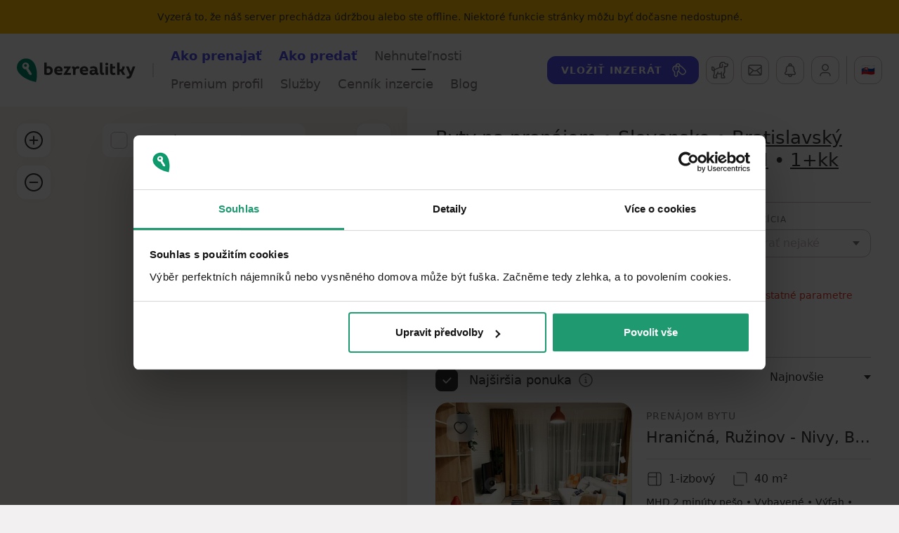

--- FILE ---
content_type: text/html; charset=utf-8
request_url: https://www.bezrealitky.sk/vypis/ponuka-prenajom/byt/okres-bratislava-ii/1-kk
body_size: 19041
content:
<!DOCTYPE html><html id="bzrHtml" lang="sk"><head><meta charSet="utf-8" data-next-head=""/><meta content="minimum-scale=1, initial-scale=1, width=device-width, shrink-to-fit=no, user-scalable=no, viewport-fit=cover" name="viewport" data-next-head=""/><link href="https://dev.visualwebsiteoptimizer.com" rel="preconnect" data-next-head=""/><title data-next-head="">Prenájom bytu 1+kk okres Bratislava II | Bezrealitky</title><meta content="Prenájom bytu 1+kk • okres Bratislava II • Prezrite si byty na prenájom v našej širokej ponuke • Ušetrite peniaze za províziu a komunikujte priamo s majiteľom." name="description" data-next-head=""/><meta content="Prenájom bytu 1+kk okres Bratislava II | Bezrealitky" name="twitter:title" data-next-head=""/><meta content="Prenájom bytu 1+kk • okres Bratislava II • Prezrite si byty na prenájom v našej širokej ponuke • Ušetrite peniaze za províziu a komunikujte priamo s majiteľom." name="twitter:description" data-next-head=""/><meta content="https://www.bezrealitky.sk/vypis/ponuka-prenajom/byt/okres-bratislava-ii/1-kk" name="twitter:url" data-next-head=""/><meta content="Prenájom bytu 1+kk okres Bratislava II | Bezrealitky" property="og:title" data-next-head=""/><meta content="Prenájom bytu 1+kk • okres Bratislava II • Prezrite si byty na prenájom v našej širokej ponuke • Ušetrite peniaze za províziu a komunikujte priamo s majiteľom." property="og:description" data-next-head=""/><meta content="Prenájom bytu 1+kk okres Bratislava II | Bezrealitky" property="og:site_name" data-next-head=""/><meta content="https://www.bezrealitky.sk/vypis/ponuka-prenajom/byt/okres-bratislava-ii/1-kk" property="og:url" data-next-head=""/><link href="https://www.bezrealitky.cz/vypis/nabidka-pronajem/byt/okres-bratislava-ii/1-kk" hrefLang="cs" rel="alternate" data-next-head=""/><link href="https://www.bezrealitky.com/listings/offer-rent/flat/okres-bratislava-ii/1-kk" hrefLang="en" rel="alternate" data-next-head=""/><link href="https://www.bezrealitky.sk/vypis/ponuka-prenajom/byt/okres-bratislava-ii/1-kk" hrefLang="sk" rel="alternate" data-next-head=""/><meta content="Bezrealitky" name="author"/><meta content="Bezrealitky" name="application-name"/><meta content="yes" name="apple-mobile-web-app-capable"/><meta content="default" name="apple-mobile-web-app-status-bar-style"/><meta content="Bezrealitky" name="apple-mobile-web-app-title"/><meta content="telephone=no" name="format-detection"/><meta content="yes" name="mobile-web-app-capable"/><meta content="/icons/browserconfig.xml" name="msapplication-config"/><meta content="#da532c" name="msapplication-TileColor"/><meta content="no" name="msapplication-tap-highlight"/><meta content="#ffffff" name="theme-color"/><link href="/favicon.png" rel="icon" type="image/png"/><link href="/favicon.svg" rel="icon" type="image/svg+xml"/><link href="/manifest.json" rel="manifest"/><meta content="summary" name="twitter:card"/><meta content="website" property="og:type"/><link href="/pwa/apple-icon-192.png" rel="apple-touch-icon"/><meta content="yes" name="apple-mobile-web-app-capable"/><link href="/pwa/iPhone_15_Pro_Max__iPhone_15_Plus__iPhone_14_Pro_Max_landscape.png" media="screen and (device-width: 430px) and (device-height: 932px) and (-webkit-device-pixel-ratio: 3) and (orientation: landscape)" rel="apple-touch-startup-image"/><link href="/pwa/iPhone_15_Pro__iPhone_15__iPhone_14_Pro_landscape.png" media="screen and (device-width: 393px) and (device-height: 852px) and (-webkit-device-pixel-ratio: 3) and (orientation: landscape)" rel="apple-touch-startup-image"/><link href="/pwa/iPhone_14_Plus__iPhone_13_Pro_Max__iPhone_12_Pro_Max_landscape.png" media="screen and (device-width: 428px) and (device-height: 926px) and (-webkit-device-pixel-ratio: 3) and (orientation: landscape)" rel="apple-touch-startup-image"/><link href="/pwa/iPhone_14__iPhone_13_Pro__iPhone_13__iPhone_12_Pro__iPhone_12_landscape.png" media="screen and (device-width: 390px) and (device-height: 844px) and (-webkit-device-pixel-ratio: 3) and (orientation: landscape)" rel="apple-touch-startup-image"/><link href="/pwa/iPhone_13_mini__iPhone_12_mini__iPhone_11_Pro__iPhone_XS__iPhone_X_landscape.png" media="screen and (device-width: 375px) and (device-height: 812px) and (-webkit-device-pixel-ratio: 3) and (orientation: landscape)" rel="apple-touch-startup-image"/><link href="/pwa/iPhone_11_Pro_Max__iPhone_XS_Max_landscape.png" media="screen and (device-width: 414px) and (device-height: 896px) and (-webkit-device-pixel-ratio: 3) and (orientation: landscape)" rel="apple-touch-startup-image"/><link href="/pwa/iPhone_11__iPhone_XR_landscape.png" media="screen and (device-width: 414px) and (device-height: 896px) and (-webkit-device-pixel-ratio: 2) and (orientation: landscape)" rel="apple-touch-startup-image"/><link href="/pwa/iPhone_8_Plus__iPhone_7_Plus__iPhone_6s_Plus__iPhone_6_Plus_landscape.png" media="screen and (device-width: 414px) and (device-height: 736px) and (-webkit-device-pixel-ratio: 3) and (orientation: landscape)" rel="apple-touch-startup-image"/><link href="/pwa/iPhone_8__iPhone_7__iPhone_6s__iPhone_6__4.7__iPhone_SE_landscape.png" media="screen and (device-width: 375px) and (device-height: 667px) and (-webkit-device-pixel-ratio: 2) and (orientation: landscape)" rel="apple-touch-startup-image"/><link href="/pwa/4__iPhone_SE__iPod_touch_5th_generation_and_later_landscape.png" media="screen and (device-width: 320px) and (device-height: 568px) and (-webkit-device-pixel-ratio: 2) and (orientation: landscape)" rel="apple-touch-startup-image"/><link href="/pwa/12.9__iPad_Pro_landscape.png" media="screen and (device-width: 1024px) and (device-height: 1366px) and (-webkit-device-pixel-ratio: 2) and (orientation: landscape)" rel="apple-touch-startup-image"/><link href="/pwa/11__iPad_Pro__10.5__iPad_Pro_landscape.png" media="screen and (device-width: 834px) and (device-height: 1194px) and (-webkit-device-pixel-ratio: 2) and (orientation: landscape)" rel="apple-touch-startup-image"/><link href="/pwa/10.9__iPad_Air_landscape.png" media="screen and (device-width: 820px) and (device-height: 1180px) and (-webkit-device-pixel-ratio: 2) and (orientation: landscape)" rel="apple-touch-startup-image"/><link href="/pwa/10.5__iPad_Air_landscape.png" media="screen and (device-width: 834px) and (device-height: 1112px) and (-webkit-device-pixel-ratio: 2) and (orientation: landscape)" rel="apple-touch-startup-image"/><link href="/pwa/10.2__iPad_landscape.png" media="screen and (device-width: 810px) and (device-height: 1080px) and (-webkit-device-pixel-ratio: 2) and (orientation: landscape)" rel="apple-touch-startup-image"/><link href="/pwa/9.7__iPad_Pro__7.9__iPad_mini__9.7__iPad_Air__9.7__iPad_landscape.png" media="screen and (device-width: 768px) and (device-height: 1024px) and (-webkit-device-pixel-ratio: 2) and (orientation: landscape)" rel="apple-touch-startup-image"/><link href="/pwa/8.3__iPad_Mini_landscape.png" media="screen and (device-width: 744px) and (device-height: 1133px) and (-webkit-device-pixel-ratio: 2) and (orientation: landscape)" rel="apple-touch-startup-image"/><link href="/pwa/iPhone_15_Pro_Max__iPhone_15_Plus__iPhone_14_Pro_Max_portrait.png" media="screen and (device-width: 430px) and (device-height: 932px) and (-webkit-device-pixel-ratio: 3) and (orientation: portrait)" rel="apple-touch-startup-image"/><link href="/pwa/iPhone_15_Pro__iPhone_15__iPhone_14_Pro_portrait.png" media="screen and (device-width: 393px) and (device-height: 852px) and (-webkit-device-pixel-ratio: 3) and (orientation: portrait)" rel="apple-touch-startup-image"/><link href="/pwa/iPhone_14_Plus__iPhone_13_Pro_Max__iPhone_12_Pro_Max_portrait.png" media="screen and (device-width: 428px) and (device-height: 926px) and (-webkit-device-pixel-ratio: 3) and (orientation: portrait)" rel="apple-touch-startup-image"/><link href="/pwa/iPhone_14__iPhone_13_Pro__iPhone_13__iPhone_12_Pro__iPhone_12_portrait.png" media="screen and (device-width: 390px) and (device-height: 844px) and (-webkit-device-pixel-ratio: 3) and (orientation: portrait)" rel="apple-touch-startup-image"/><link href="/pwa/iPhone_13_mini__iPhone_12_mini__iPhone_11_Pro__iPhone_XS__iPhone_X_portrait.png" media="screen and (device-width: 375px) and (device-height: 812px) and (-webkit-device-pixel-ratio: 3) and (orientation: portrait)" rel="apple-touch-startup-image"/><link href="/pwa/iPhone_11_Pro_Max__iPhone_XS_Max_portrait.png" media="screen and (device-width: 414px) and (device-height: 896px) and (-webkit-device-pixel-ratio: 3) and (orientation: portrait)" rel="apple-touch-startup-image"/><link href="/pwa/iPhone_11__iPhone_XR_portrait.png" media="screen and (device-width: 414px) and (device-height: 896px) and (-webkit-device-pixel-ratio: 2) and (orientation: portrait)" rel="apple-touch-startup-image"/><link href="/pwa/iPhone_8_Plus__iPhone_7_Plus__iPhone_6s_Plus__iPhone_6_Plus_portrait.png" media="screen and (device-width: 414px) and (device-height: 736px) and (-webkit-device-pixel-ratio: 3) and (orientation: portrait)" rel="apple-touch-startup-image"/><link href="/pwa/iPhone_8__iPhone_7__iPhone_6s__iPhone_6__4.7__iPhone_SE_portrait.png" media="screen and (device-width: 375px) and (device-height: 667px) and (-webkit-device-pixel-ratio: 2) and (orientation: portrait)" rel="apple-touch-startup-image"/><link href="/pwa/4__iPhone_SE__iPod_touch_5th_generation_and_later_portrait.png" media="screen and (device-width: 320px) and (device-height: 568px) and (-webkit-device-pixel-ratio: 2) and (orientation: portrait)" rel="apple-touch-startup-image"/><link href="/pwa/12.9__iPad_Pro_portrait.png" media="screen and (device-width: 1024px) and (device-height: 1366px) and (-webkit-device-pixel-ratio: 2) and (orientation: portrait)" rel="apple-touch-startup-image"/><link href="/pwa/11__iPad_Pro__10.5__iPad_Pro_portrait.png" media="screen and (device-width: 834px) and (device-height: 1194px) and (-webkit-device-pixel-ratio: 2) and (orientation: portrait)" rel="apple-touch-startup-image"/><link href="/pwa/10.9__iPad_Air_portrait.png" media="screen and (device-width: 820px) and (device-height: 1180px) and (-webkit-device-pixel-ratio: 2) and (orientation: portrait)" rel="apple-touch-startup-image"/><link href="/pwa/10.5__iPad_Air_portrait.png" media="screen and (device-width: 834px) and (device-height: 1112px) and (-webkit-device-pixel-ratio: 2) and (orientation: portrait)" rel="apple-touch-startup-image"/><link href="/pwa/10.2__iPad_portrait.png" media="screen and (device-width: 810px) and (device-height: 1080px) and (-webkit-device-pixel-ratio: 2) and (orientation: portrait)" rel="apple-touch-startup-image"/><link href="/pwa/9.7__iPad_Pro__7.9__iPad_mini__9.7__iPad_Air__9.7__iPad_portrait.png" media="screen and (device-width: 768px) and (device-height: 1024px) and (-webkit-device-pixel-ratio: 2) and (orientation: portrait)" rel="apple-touch-startup-image"/><link href="/pwa/8.3__iPad_Mini_portrait.png" media="screen and (device-width: 744px) and (device-height: 1133px) and (-webkit-device-pixel-ratio: 2) and (orientation: portrait)" rel="apple-touch-startup-image"/><link rel="preload" href="/_next/static/css/84254bcedd45aa39.css" as="style"/><link rel="preload" href="/_next/static/css/b5e0158999b224b0.css" as="style"/><link rel="preload" href="/_next/static/css/c59852d02db5b61c.css" as="style"/><link rel="preload" href="/_next/static/css/896b07e02c3ce247.css" as="style"/><link rel="preload" href="/_next/static/css/b29169bb28970045.css" as="style"/><link rel="preload" href="/_next/static/css/32ce37f18447f788.css" as="style"/><link rel="preload" href="/_next/static/css/4813797be0d989cc.css" as="style"/><link rel="preload" href="/_next/static/css/2a4d371bd310db4c.css" as="style"/><link rel="preload" href="/_next/static/css/41275903e92b837b.css" as="style"/><link rel="preload" href="/_next/static/css/a0093ae80db9bfe9.css" as="style"/><meta name="sentry-trace" content="ba26fa65f7bd02c75cdee822075e1f58-a6e18e072e282925-0"/><meta name="baggage" content="sentry-environment=production,sentry-release=77e0d0c4c708e80c7f5e669acf0e1b2bbfbce2df,sentry-public_key=121941a655ee49fb876612d85e968eb6,sentry-trace_id=ba26fa65f7bd02c75cdee822075e1f58,sentry-sampled=false,sentry-sample_rand=0.6854687877825776,sentry-sample_rate=0.05"/><style data-next-head="">
                                            #daktela-web div {display: none!important;}
                                            </style><link rel="stylesheet" href="/_next/static/css/84254bcedd45aa39.css" data-n-g=""/><link rel="stylesheet" href="/_next/static/css/b5e0158999b224b0.css" data-n-p=""/><link rel="stylesheet" href="/_next/static/css/c59852d02db5b61c.css" data-n-p=""/><link rel="stylesheet" href="/_next/static/css/896b07e02c3ce247.css" data-n-p=""/><link rel="stylesheet" href="/_next/static/css/b29169bb28970045.css" data-n-p=""/><link rel="stylesheet" href="/_next/static/css/32ce37f18447f788.css" data-n-p=""/><link rel="stylesheet" href="/_next/static/css/4813797be0d989cc.css" data-n-p=""/><link rel="stylesheet" href="/_next/static/css/2a4d371bd310db4c.css" data-n-p=""/><link rel="stylesheet" href="/_next/static/css/41275903e92b837b.css" data-n-p=""/><link rel="stylesheet" href="/_next/static/css/a0093ae80db9bfe9.css" data-n-p=""/><noscript data-n-css=""></noscript><script defer="" noModule="" src="/_next/static/chunks/polyfills-42372ed130431b0a.js"></script><script src="/froloa.js" defer="" data-nscript="beforeInteractive"></script><script src="/_next/static/chunks/webpack-6cbc9d6cbf2b7cc6.js" defer=""></script><script src="/_next/static/chunks/framework-4c9b10c477510c6a.js" defer=""></script><script src="/_next/static/chunks/main-d7fe1cca85d03b90.js" defer=""></script><script src="/_next/static/chunks/pages/_app-34392d4749e3b2e9.js" defer=""></script><script src="/_next/static/chunks/44819247-d903837b48382fce.js" defer=""></script><script src="/_next/static/chunks/8226-0152bd433d3dcb3b.js" defer=""></script><script src="/_next/static/chunks/1992-ce356387d2c0f1bb.js" defer=""></script><script src="/_next/static/chunks/915-801726d4abb522ac.js" defer=""></script><script src="/_next/static/chunks/4820-2b614fe468a31334.js" defer=""></script><script src="/_next/static/chunks/3109-24fe1b1a8f86635f.js" defer=""></script><script src="/_next/static/chunks/5443-d51721d7ef2ce41f.js" defer=""></script><script src="/_next/static/chunks/5594-b3dc34d1f093489b.js" defer=""></script><script src="/_next/static/chunks/6282-9abba7957d7828b3.js" defer=""></script><script src="/_next/static/chunks/5016-762e1e57df254346.js" defer=""></script><script src="/_next/static/chunks/1303-189ab6b034d0ac61.js" defer=""></script><script src="/_next/static/chunks/7360-2b52124bac0f34af.js" defer=""></script><script src="/_next/static/chunks/2342-a5f4985d762e032b.js" defer=""></script><script src="/_next/static/chunks/1423-d84c68fa5eb6c852.js" defer=""></script><script src="/_next/static/chunks/4807-c4cc8d87d2c4a35e.js" defer=""></script><script src="/_next/static/chunks/6924-4a394bb94047b42c.js" defer=""></script><script src="/_next/static/chunks/9875-f521a3035a75b7fb.js" defer=""></script><script src="/_next/static/chunks/6901-414a2fc3ba5da45a.js" defer=""></script><script src="/_next/static/chunks/4894-20c03728297c79c6.js" defer=""></script><script src="/_next/static/chunks/2728-dbd93fe52dff8551.js" defer=""></script><script src="/_next/static/chunks/9429-616cb512ab6d0f2d.js" defer=""></script><script src="/_next/static/chunks/6729-722e7c5cc3f16c1b.js" defer=""></script><script src="/_next/static/chunks/5165-77ee052766eb21cf.js" defer=""></script><script src="/_next/static/chunks/1277-552deb653cdcc061.js" defer=""></script><script src="/_next/static/chunks/4726-3e0396e3d4dcadbd.js" defer=""></script><script src="/_next/static/chunks/pages/search/%5B%5B...list%5D%5D-ba0ff1c5e9244d8f.js" defer=""></script><script src="/_next/static/77e0d0c4c708e80c7f5e669acf0e1b2bbfbce2df/_buildManifest.js" defer=""></script><script src="/_next/static/77e0d0c4c708e80c7f5e669acf0e1b2bbfbce2df/_ssgManifest.js" defer=""></script></head><body><noscript><iframe height="0" src="https://www.googletagmanager.com/ns.html?id=GTM-PPZN446" style="display:none;visibility:hidden" width="0"></iframe></noscript><link rel="preload" as="image" imageSrcSet="/_next/image?url=https%3A%2F%2Fapi.bezrealitky.cz%2Fmedia%2Fcache%2Frecord_main%2Fdata%2Fimages%2Fadvert%2F821k%2F821962%2F1705920975-lkivxvhjlz-phphntbhh.jpg&amp;w=16&amp;q=75 16w, /_next/image?url=https%3A%2F%2Fapi.bezrealitky.cz%2Fmedia%2Fcache%2Frecord_main%2Fdata%2Fimages%2Fadvert%2F821k%2F821962%2F1705920975-lkivxvhjlz-phphntbhh.jpg&amp;w=32&amp;q=75 32w, /_next/image?url=https%3A%2F%2Fapi.bezrealitky.cz%2Fmedia%2Fcache%2Frecord_main%2Fdata%2Fimages%2Fadvert%2F821k%2F821962%2F1705920975-lkivxvhjlz-phphntbhh.jpg&amp;w=48&amp;q=75 48w, /_next/image?url=https%3A%2F%2Fapi.bezrealitky.cz%2Fmedia%2Fcache%2Frecord_main%2Fdata%2Fimages%2Fadvert%2F821k%2F821962%2F1705920975-lkivxvhjlz-phphntbhh.jpg&amp;w=64&amp;q=75 64w, /_next/image?url=https%3A%2F%2Fapi.bezrealitky.cz%2Fmedia%2Fcache%2Frecord_main%2Fdata%2Fimages%2Fadvert%2F821k%2F821962%2F1705920975-lkivxvhjlz-phphntbhh.jpg&amp;w=96&amp;q=75 96w, /_next/image?url=https%3A%2F%2Fapi.bezrealitky.cz%2Fmedia%2Fcache%2Frecord_main%2Fdata%2Fimages%2Fadvert%2F821k%2F821962%2F1705920975-lkivxvhjlz-phphntbhh.jpg&amp;w=128&amp;q=75 128w, /_next/image?url=https%3A%2F%2Fapi.bezrealitky.cz%2Fmedia%2Fcache%2Frecord_main%2Fdata%2Fimages%2Fadvert%2F821k%2F821962%2F1705920975-lkivxvhjlz-phphntbhh.jpg&amp;w=256&amp;q=75 256w, /_next/image?url=https%3A%2F%2Fapi.bezrealitky.cz%2Fmedia%2Fcache%2Frecord_main%2Fdata%2Fimages%2Fadvert%2F821k%2F821962%2F1705920975-lkivxvhjlz-phphntbhh.jpg&amp;w=384&amp;q=75 384w, /_next/image?url=https%3A%2F%2Fapi.bezrealitky.cz%2Fmedia%2Fcache%2Frecord_main%2Fdata%2Fimages%2Fadvert%2F821k%2F821962%2F1705920975-lkivxvhjlz-phphntbhh.jpg&amp;w=640&amp;q=75 640w, /_next/image?url=https%3A%2F%2Fapi.bezrealitky.cz%2Fmedia%2Fcache%2Frecord_main%2Fdata%2Fimages%2Fadvert%2F821k%2F821962%2F1705920975-lkivxvhjlz-phphntbhh.jpg&amp;w=750&amp;q=75 750w, /_next/image?url=https%3A%2F%2Fapi.bezrealitky.cz%2Fmedia%2Fcache%2Frecord_main%2Fdata%2Fimages%2Fadvert%2F821k%2F821962%2F1705920975-lkivxvhjlz-phphntbhh.jpg&amp;w=828&amp;q=75 828w, /_next/image?url=https%3A%2F%2Fapi.bezrealitky.cz%2Fmedia%2Fcache%2Frecord_main%2Fdata%2Fimages%2Fadvert%2F821k%2F821962%2F1705920975-lkivxvhjlz-phphntbhh.jpg&amp;w=1080&amp;q=75 1080w, /_next/image?url=https%3A%2F%2Fapi.bezrealitky.cz%2Fmedia%2Fcache%2Frecord_main%2Fdata%2Fimages%2Fadvert%2F821k%2F821962%2F1705920975-lkivxvhjlz-phphntbhh.jpg&amp;w=1200&amp;q=75 1200w, /_next/image?url=https%3A%2F%2Fapi.bezrealitky.cz%2Fmedia%2Fcache%2Frecord_main%2Fdata%2Fimages%2Fadvert%2F821k%2F821962%2F1705920975-lkivxvhjlz-phphntbhh.jpg&amp;w=1920&amp;q=75 1920w, /_next/image?url=https%3A%2F%2Fapi.bezrealitky.cz%2Fmedia%2Fcache%2Frecord_main%2Fdata%2Fimages%2Fadvert%2F821k%2F821962%2F1705920975-lkivxvhjlz-phphntbhh.jpg&amp;w=2048&amp;q=75 2048w, /_next/image?url=https%3A%2F%2Fapi.bezrealitky.cz%2Fmedia%2Fcache%2Frecord_main%2Fdata%2Fimages%2Fadvert%2F821k%2F821962%2F1705920975-lkivxvhjlz-phphntbhh.jpg&amp;w=3840&amp;q=75 3840w" imageSizes="22rem"/><link rel="preload" as="image" imageSrcSet="/_next/image?url=https%3A%2F%2Fapi.bezrealitky.cz%2Fmedia%2Fcache%2Frecord_main%2Fdata%2Fimages%2Fadvert%2F983k%2F983804%2F1769093762-zaqsaadfcx-1.jpg&amp;w=16&amp;q=75 16w, /_next/image?url=https%3A%2F%2Fapi.bezrealitky.cz%2Fmedia%2Fcache%2Frecord_main%2Fdata%2Fimages%2Fadvert%2F983k%2F983804%2F1769093762-zaqsaadfcx-1.jpg&amp;w=32&amp;q=75 32w, /_next/image?url=https%3A%2F%2Fapi.bezrealitky.cz%2Fmedia%2Fcache%2Frecord_main%2Fdata%2Fimages%2Fadvert%2F983k%2F983804%2F1769093762-zaqsaadfcx-1.jpg&amp;w=48&amp;q=75 48w, /_next/image?url=https%3A%2F%2Fapi.bezrealitky.cz%2Fmedia%2Fcache%2Frecord_main%2Fdata%2Fimages%2Fadvert%2F983k%2F983804%2F1769093762-zaqsaadfcx-1.jpg&amp;w=64&amp;q=75 64w, /_next/image?url=https%3A%2F%2Fapi.bezrealitky.cz%2Fmedia%2Fcache%2Frecord_main%2Fdata%2Fimages%2Fadvert%2F983k%2F983804%2F1769093762-zaqsaadfcx-1.jpg&amp;w=96&amp;q=75 96w, /_next/image?url=https%3A%2F%2Fapi.bezrealitky.cz%2Fmedia%2Fcache%2Frecord_main%2Fdata%2Fimages%2Fadvert%2F983k%2F983804%2F1769093762-zaqsaadfcx-1.jpg&amp;w=128&amp;q=75 128w, /_next/image?url=https%3A%2F%2Fapi.bezrealitky.cz%2Fmedia%2Fcache%2Frecord_main%2Fdata%2Fimages%2Fadvert%2F983k%2F983804%2F1769093762-zaqsaadfcx-1.jpg&amp;w=256&amp;q=75 256w, /_next/image?url=https%3A%2F%2Fapi.bezrealitky.cz%2Fmedia%2Fcache%2Frecord_main%2Fdata%2Fimages%2Fadvert%2F983k%2F983804%2F1769093762-zaqsaadfcx-1.jpg&amp;w=384&amp;q=75 384w, /_next/image?url=https%3A%2F%2Fapi.bezrealitky.cz%2Fmedia%2Fcache%2Frecord_main%2Fdata%2Fimages%2Fadvert%2F983k%2F983804%2F1769093762-zaqsaadfcx-1.jpg&amp;w=640&amp;q=75 640w, /_next/image?url=https%3A%2F%2Fapi.bezrealitky.cz%2Fmedia%2Fcache%2Frecord_main%2Fdata%2Fimages%2Fadvert%2F983k%2F983804%2F1769093762-zaqsaadfcx-1.jpg&amp;w=750&amp;q=75 750w, /_next/image?url=https%3A%2F%2Fapi.bezrealitky.cz%2Fmedia%2Fcache%2Frecord_main%2Fdata%2Fimages%2Fadvert%2F983k%2F983804%2F1769093762-zaqsaadfcx-1.jpg&amp;w=828&amp;q=75 828w, /_next/image?url=https%3A%2F%2Fapi.bezrealitky.cz%2Fmedia%2Fcache%2Frecord_main%2Fdata%2Fimages%2Fadvert%2F983k%2F983804%2F1769093762-zaqsaadfcx-1.jpg&amp;w=1080&amp;q=75 1080w, /_next/image?url=https%3A%2F%2Fapi.bezrealitky.cz%2Fmedia%2Fcache%2Frecord_main%2Fdata%2Fimages%2Fadvert%2F983k%2F983804%2F1769093762-zaqsaadfcx-1.jpg&amp;w=1200&amp;q=75 1200w, /_next/image?url=https%3A%2F%2Fapi.bezrealitky.cz%2Fmedia%2Fcache%2Frecord_main%2Fdata%2Fimages%2Fadvert%2F983k%2F983804%2F1769093762-zaqsaadfcx-1.jpg&amp;w=1920&amp;q=75 1920w, /_next/image?url=https%3A%2F%2Fapi.bezrealitky.cz%2Fmedia%2Fcache%2Frecord_main%2Fdata%2Fimages%2Fadvert%2F983k%2F983804%2F1769093762-zaqsaadfcx-1.jpg&amp;w=2048&amp;q=75 2048w, /_next/image?url=https%3A%2F%2Fapi.bezrealitky.cz%2Fmedia%2Fcache%2Frecord_main%2Fdata%2Fimages%2Fadvert%2F983k%2F983804%2F1769093762-zaqsaadfcx-1.jpg&amp;w=3840&amp;q=75 3840w" imageSizes="22rem"/><div id="__next"><div class="collapse"><div class="bg-warning py-3" data-nosnippet="true"><div class="text-center container"><span class="text-caption text-center"><span>Vyzerá to, že náš server prechádza údržbou alebo ste offline. Niektoré funkcie stránky môžu byť dočasne nedostupné.</span></span></div></div></div><header class="Header_header__MwWvM header bg-white"><div class="container"><div class="Header_headerHolder__9J27C"><div class="Header_headerToolbar__GR19z d-xl-none Header_headerToolbar--left__dRd8x"><div class="flex-nowrap btn-toolbar" role="toolbar"><div role="group" class="btn-group"><button type="button" class="Header_headerButton__2Gguj btn-sm btn btn-outline-dark"><span class="visually-hidden"><span>Hlavné menu</span></span><span class="Icon_icon__ZG9ss icon Icon_icon--middle__jItgN"><svg xmlns="http://www.w3.org/2000/svg" viewBox="0 0 24 24" width="24" height="24" fill="none"><path d="M18.503 15.254a.75.75 0 01.101 1.492l-.101.007h-13a.75.75 0 01-.102-1.492l.101-.007h13zm0-4a.75.75 0 01.101 1.492l-.101.007h-13A.75.75 0 015.4 11.26l.101-.006h13zm0-4a.75.75 0 01.101 1.492l-.102.007h-13A.75.75 0 015.4 7.26l.102-.007h13z"></path></svg></span></button></div></div></div><div class="Header_headerLogo__4edC_"><a href="https://www.bezrealitky.sk/"><span class="visually-hidden">Bezrealitky</span><span class="Logo_logo__5xyYV logo"><svg xmlns="http://www.w3.org/2000/svg" viewBox="0 0 403 81" width="403" height="81"><path fill="#3B3737" d="M107.825 27.462c-2.425 0-4.733.473-6.804 1.243v-13.55h-8.284v39.818c3.905 1.421 8.167 2.191 12.13 2.191 10.058 0 16.981-5.622 16.981-15.147 0-8.52-5.207-14.555-14.023-14.555zm-2.188 22.661c-1.658 0-3.077-.178-4.616-.533v-14.2c1.597-.533 3.314-.887 5.087-.887 4.911 0 7.574 2.898 7.574 7.514 0 5.502-2.958 8.106-8.045 8.106zm49.42-10.355c0-7.395-5.267-12.306-13.43-12.306-9.17 0-14.91 6.034-14.91 14.792 0 9.288 6.45 14.91 16.448 14.91 3.844 0 7.158-.71 10.885-2.428l-1.478-6.034c-2.545 1.123-5.444 1.658-8.4 1.658-5.032 0-8.168-1.895-9.113-5.563h19.406c.415-1.835.591-3.432.591-5.029zm-13.253-5.798c3.432 0 5.974 1.715 5.974 5.324H135.06c.887-3.372 3.312-5.324 6.745-5.324zm30.948 12.187l10.355-15.677v-2.427h-23.43v6.745h11.714l-2.603 3.905-10.057 15.205v2.662h24.788v-6.745h-13.25l2.483-3.668zm33.481-18.637c-3.254 0-6.389 1.48-8.343 4.616-1.182-4.083-4.909-5.089-10.768-4.083v6.804c2.604-.237 3.668.356 3.668 3.018V56.57h8.284V41.898c.06-4.675 3.017-6.863 6.448-6.863 1.658 0 3.018.354 4.674 1.243l2.782-6.982c-2.367-1.302-4.496-1.776-6.745-1.776zm35.86 12.248c0-7.395-5.265-12.306-13.432-12.306-9.17 0-14.909 6.034-14.909 14.792 0 9.288 6.45 14.91 16.448 14.91 3.846 0 7.16-.71 10.887-2.428l-1.48-6.034c-2.542 1.123-5.44 1.658-8.4 1.658-5.029 0-8.165-1.895-9.113-5.563h19.408c.413-1.835.591-3.432.591-5.029zM228.84 33.97c3.431 0 5.976 1.715 5.976 5.324h-12.722c.89-3.372 3.314-5.324 6.746-5.324zm44.528 4.438c0-7.456-5.976-10.946-13.608-10.946-3.43 0-7.337.77-11.303 2.425l1.6 6.213c2.838-1.302 5.856-1.952 8.518-1.952 3.788 0 6.568 1.124 6.568 4.555v1.36c-2.308-.769-4.614-1.064-7.04-1.064-6.51 0-11.36 3.018-11.36 9.23 0 5.325 3.964 8.935 10.177 8.935 4.317 0 7.927-1.658 9.761-4.379 1.006 3.964 5.798 4.733 10.355 3.785v-6.745c-2.84.237-3.668-.532-3.668-3.194v-8.223zm-14.497 12.365c-2.662 0-4.08-1.183-4.08-3.254 0-2.307 1.95-3.314 4.97-3.314 1.772 0 3.547.237 5.382.77v.415c0 3.194-2.78 5.383-6.272 5.383zm32.623 6.093c1.48 0 2.96-.117 4.558-.472V49.59c-.828.118-1.48.176-2.013.176-2.84 0-3.668-1.064-3.668-4.554V15.155h-8.284V45.39c0 8.223 2.782 11.476 9.407 11.476zm13.748-32.54c2.841 0 4.853-1.834 4.853-4.555 0-2.84-2.012-4.616-4.853-4.616-2.899 0-4.97 1.776-4.97 4.616 0 2.721 2.071 4.555 4.97 4.555zm-4.2 32.244h8.284V28.052h-8.284V56.57zm15.361-21.889v10.176c0 8.46 4.022 12.187 10.767 12.187 2.367 0 4.97-.354 7.928-1.36l-1.48-6.39c-1.539.531-3.016.768-4.377.768-3.372 0-4.557-1.715-4.557-5.383v-9.94h9.23v-6.686h-9.23v-8.697h-7.528l-.636 8.697-.117 6.628zm43.614 7.808c4.142-2.899 6.213-7.986 6.272-14.436h-8.106c-.059 7.336-2.779 10.06-7.927 10.06h-1.598V15.154h-8.283V56.57h8.283v-11.3h1.48c.887 0 1.774-.058 2.604-.178l6.508 11.478h8.934v-.354l-8.167-13.727zm29.542-3.964l-2.84 7.87-2.958-7.929-4.379-10.413h-8.816v.415l12.367 27.333-.71 1.776c-1.422 3.668-2.604 4.733-5.148 4.733-1.065 0-2.13-.237-3.312-.65l-1.539 6.447c1.656.652 3.608 1.185 5.678 1.185 6.45 0 9.35-2.603 12.485-10.65l11.774-30.174v-.415h-8.58l-4.022 10.472z"></path><path fill="#00906C" d="M57.293 14.486C47.858.571 28.518-3.203 14.13 5.76-.257 14.723-4.268 33.118 4.932 47.035c0 0 14.86 25.238 60.144 33.964 10.142-43.164-7.783-66.513-7.783-66.513"></path><path fill="#FFFFFE" d="M38.722 33.823c1.782-2.043 2.897-4.683 2.897-7.607 0-6.425-5.207-11.634-11.632-11.634s-11.634 5.21-11.634 11.634c0 6.423 5.21 11.632 11.634 11.632.72 0 1.42-.086 2.105-.212l.672.672-.945 3.538 4.246.943-1.18 4.245 4.482 1.18-.943 4.01 3.775.944-.709 2.358 7.546 1.886 1.417-5.189-11.557-18.16c-.06-.086-.115-.156-.174-.24"></path><path fill="#00906C" d="M29.221 20.198c2.606 0 4.717 2.005 4.717 4.48 0 2.475-2.11 4.483-4.717 4.483-2.606 0-4.717-2.008-4.717-4.483 0-2.475 2.111-4.48 4.717-4.48"></path></svg></span></a></div><nav class="Header_headerNav__ZcXxJ align-self-stretch d-xl-flex"><ul class="nav"><li class="nav-item"><a class="nav-link" href="https://www.bezrealitky.sk/ako-prenajat"><span class="text-blue fw-bold"><span>Ako prenajať</span></span></a></li><li class="nav-item"><a class="nav-link" href="https://www.bezrealitky.sk/ako-predat"><span class="text-blue fw-bold"><span>Ako predať</span></span></a></li><li class="nav-item"><a class="nav-link active" href="https://www.bezrealitky.sk/vyhladat"><span>Nehnuteľnosti</span></a><div class="box ContentBox_contentBox__tD7YI contentBox mb-last-0 Header_headerNavDropdown__FF6d2 position-absolute bg-white Box_box--rounded-sm__ISskT"><ul class="nav"><li class="nav-item"><a class="nav-link" href="https://www.bezrealitky.sk/vypis/ponuka-prenajom/byt"><span>Prenájom</span></a></li><li class="nav-item"><a class="nav-link" href="https://www.bezrealitky.sk/vypis/ponuka-predaj/byt"><span>Predaj</span></a></li></ul></div></li><li class="nav-item"><a class="nav-link " href="https://www.bezrealitky.sk/centrum-sluzieb/premium-profil"><span>Premium profil</span></a></li><li class="nav-item"><a class="nav-link " href="https://www.bezrealitky.sk/centrum-sluzieb"><span>Služby</span></a></li><li class="nav-item"><a class="nav-link " href="https://www.bezrealitky.sk/cennik-inzercie/prenajom"><span>Cenník inzercie</span></a></li><li class="nav-item"><a class="nav-link " href="https://www.bezrealitky.sk/blog"><span>Blog</span></a></li></ul></nav><div class="Header_headerToolbar__GR19z Header_headerToolbar--right__NNlkb"><div class="flex-nowrap btn-toolbar" role="toolbar"><div role="group" class="Header_headerCta__aSRVF text-nowrap btn-group"><a class="btn-sm btn btn-secondary" href="https://www.bezrealitky.sk/vlozit-inzerat"><span class="text-cta"><span>Vložiť inzerát</span></span><span class="Icon_icon__ZG9ss icon Icon_icon--end__MNPcU"><svg xmlns="http://www.w3.org/2000/svg" viewBox="0 0 24 24" width="24" height="24" fill="none"><path d="M10.25 2.25a3.5 3.5 0 013.475 3.08c.74.088 1.458.397 2.05.925l.154.147 4.513 4.513a4.465 4.465 0 01.159 6.148l-.159.166-.22.221a4.465 4.465 0 01-6.149.159l-.166-.159-2.988-2.986c-.15.129-.309.25-.474.362l-.196.126v4.055a1.748 1.748 0 01-.397 1.103l-.116.127-1.002 1.003a1.747 1.747 0 01-2.345.111l-.125-.113-1.002-1.005a1.748 1.748 0 01-.503-1.063l-.009-.172.002-4.045-.195-.126a5.223 5.223 0 01-2.302-4.087l-.005-.24a5.252 5.252 0 014.53-5.2 3.5 3.5 0 013.47-3.05zm-6.5 8.25a3.73 3.73 0 001.9 3.242l.23.122.08.053.073.064.063.072.054.08.043.086.032.093.02.098.006.054-.001 4.534c0 .044.012.086.033.124l.04.051 1.002 1.005c.08.08.202.094.296.04l.053-.04 1.003-1.003a.245.245 0 00.063-.109l.009-.062.001-4.494.008-.12c.04-.305.232-.5.467-.583l.011-.004.116-.062a3.733 3.733 0 001.892-3.028l.006-.213c0-.999-.39-1.906-1.027-2.578l-.03-.027-.029-.034A3.743 3.743 0 008.25 6.825l.002 3.016a1 1 0 11-1.502-.003V6.825c-1.711.347-3 1.86-3 3.675zm9.523-3.697l-.193.01a2.231 2.231 0 00-1.264.53l-.072.066a5.226 5.226 0 01.167 5.923l3.056 3.058a2.965 2.965 0 004.051.133l.143-.133.22-.221a2.965 2.965 0 00.134-4.051l-.133-.143-4.513-4.513a2.243 2.243 0 00-1.596-.659zM10.25 3.75a2 2 0 00-1.952 1.56 5.227 5.227 0 012.398 1.025l-.07.067a3.734 3.734 0 011.603-.95A2.001 2.001 0 0010.25 3.75z"></path></svg></span></a></div><div role="group" class="PageHeader_watchdogsButton__cP_nr btn-group"><span class="InfoTooltip_infoTooltip__j1NGY infoTooltip" tabindex="0"><span class=""><a href="https://www.bezrealitky.sk/strazny-pes"><button type="button" class="Header_headerButton__2Gguj btn-sm btn btn-outline-dark"><span class="visually-hidden"><span>Strážny pes</span></span><span class="Icon_icon__ZG9ss icon Icon_icon--middle__jItgN"><svg xmlns="http://www.w3.org/2000/svg" viewBox="0 0 24 24" width="24" height="24" fill="none"><g id="g2195" transform="matrix(1.0714091,0,0,1.0714091,0.10692663,0.17871494)"><g id="g2203" transform="translate(304.2002,191.7334)"><path d="m -287,-169.7 h -4.1 c -0.4,0 -0.7,-0.3 -0.7,-0.7 v -7.6 c 0,-0.4 0.3,-0.7 0.7,-0.7 0.4,0 0.7,0.3 0.7,0.7 v 6.9 h 2.7 v -0.7 c 0,-0.4 -0.3,-0.7 -0.7,-0.7 -0.4,0 -0.7,-0.3 -0.7,-0.7 v -2.7 c 0,-0.2 0.1,-0.4 0.2,-0.5 0.7,-0.7 1.2,-1.8 1.2,-2.8 v -6.3 c 0,-0.4 0.3,-0.7 0.7,-0.7 h 2.1 c 0.7,0 1.4,-0.6 1.4,-1.4 v -0.7 h -2 c -0.2,0 -0.4,-0.1 -0.5,-0.2 l -1.9,-1.9 h -1.8 c -1.5,0 -2.7,1.2 -2.7,2.7 v 2 c 0,1.2 -0.7,2.2 -1.8,2.6 l -4.4,1.6 c -0.8,0.3 -1.3,1.1 -1.3,1.9 v 4.3 c 0,0.1 0,0.2 -0.1,0.3 l -0.6,1.2 v 2.6 h 2.7 v -0.7 c 0,-0.4 -0.3,-0.7 -0.7,-0.7 -0.3,0 -0.5,-0.1 -0.6,-0.4 -0.1,-0.2 -0.1,-0.5 0.1,-0.7 l 2,-2.7 0.7,-2 c 0.1,-0.4 0.5,-0.6 0.9,-0.4 0.4,0.1 0.6,0.5 0.4,0.9 l -0.7,2.1 c 0,0.1 -0.1,0.1 -0.1,0.2 l -1.5,2 c 0.6,0.4 0.9,1 0.9,1.7 v 1.4 c 0,0.4 -0.3,0.7 -0.7,0.7 h -4.1 c -0.4,0 -0.7,-0.3 -0.7,-0.7 v -3.4 c 0,-0.1 0,-0.2 0.1,-0.3 l 0.6,-1.2 v -4.1 c 0,-1.4 0.9,-2.7 2.3,-3.2 l 4.4,-1.6 c 0.5,-0.2 0.9,-0.7 0.9,-1.3 v -2 c 0,-2.3 1.9,-4.1 4.1,-4.1 h 2.1 c 0.2,0 0.4,0.1 0.5,0.2 l 1.9,1.9 h 2.5 c 0.4,0 0.7,0.3 0.7,0.7 v 1.4 c 0,1.5 -1.2,2.8 -2.8,2.8 h -1.4 v 5.6 c 0,1.3 -0.5,2.6 -1.4,3.6 v 1.9 c 0.8,0.3 1.4,1.1 1.4,2 v 1.4 c -0.2,0.2 -0.5,0.5 -0.9,0.5 z" id="path2"></path></g><g id="g2207" transform="translate(175.6665,143.5332)"><path d="m -162.6,-127 h -5.5 c -0.4,0 -0.7,-0.3 -0.7,-0.7 0,-0.4 0.3,-0.7 0.7,-0.7 h 5.5 c 0.4,0 0.7,0.3 0.7,0.7 0,0.4 -0.3,0.7 -0.7,0.7 z" id="path5"></path></g><g id="g2211" transform="translate(336.3335,497)"><path d="m -323.6,-488.7 c -1.3,0 -2.4,-1.1 -2.4,-2.4 v -1.7 c 0,-1.1 0.4,-2.1 1.2,-2.9 0.8,-0.8 1.8,-1.2 2.9,-1.2 0.4,0 0.7,0.3 0.7,0.7 0,0.4 -0.3,0.7 -0.7,0.7 -0.7,0 -1.4,0.3 -1.9,0.8 -0.5,0.5 -0.8,1.2 -0.8,1.9 v 1.7 c 0,0.6 0.5,1 1,1 0.5,0 1,-0.5 1,-1 v -2.4 c 0,-0.4 0.3,-0.7 0.7,-0.7 0.4,0 0.7,0.3 0.7,0.7 v 2.4 c 0,1.3 -1.1,2.4 -2.4,2.4 z" id="path8"></path></g><g id="g2215" transform="translate(63.2002,239.9336)"><path d="m -59.8,-227.5 h -0.7 c -0.7,0 -1.4,-0.3 -2,-0.8 -0.5,-0.5 -0.8,-1.2 -0.8,-2 v -2.7 c 0,-0.4 0.3,-0.7 0.7,-0.7 h 0.7 c 0.7,0 1.4,0.3 2,0.8 0.5,0.5 0.8,1.2 0.8,2 v 2.7 c 0,0.3 -0.3,0.7 -0.7,0.7 z m -2,-4.9 v 2 c 0,0.4 0.1,0.7 0.4,1 0.3,0.3 0.6,0.4 0.9,0.4 v -2 c 0,-0.4 -0.1,-0.7 -0.4,-1 -0.2,-0.2 -0.5,-0.3 -0.9,-0.4 z" id="path11"></path></g></g></svg></span></button></a></span></span></div><div role="group" class="PageHeader_messagesButton__3y9u8 btn-group"><span class="InfoTooltip_infoTooltip__j1NGY infoTooltip" tabindex="0"><span class=""><a href="https://www.bezrealitky.sk/moje-bezrealitky/spravy"><button type="button" class="Header_headerButton__2Gguj btn-sm btn btn-outline-dark"><span class="visually-hidden"><span>Správy</span></span><span class="Icon_icon__ZG9ss icon Icon_icon--middle__jItgN"><svg xmlns="http://www.w3.org/2000/svg" viewBox="0 0 24 24" width="24" height="24" fill="none"><path d="M19.218 4.25a2.532 2.532 0 012.532 2.532l-.005.142.005.076v10a2.75 2.75 0 01-2.582 2.745L19 19.75H5a2.75 2.75 0 01-2.745-2.582L2.25 17V7l.005-.081-.005-.137a2.532 2.532 0 012.366-2.527l.166-.005zm-9.38 8.975l-5.014 5.013.048.006.128.006h14c.06 0 .119-.004.176-.012l-5.009-5.009a4.753 4.753 0 01-4.33-.004zM3.75 9.142V17c0 .06.004.119.012.176l4.785-4.785L3.75 9.142zm16.5.006l-4.792 3.249 4.78 4.779.006-.048.006-.128V9.148zM19.218 5.75H4.782a1.032 1.032 0 00-.58 1.886l5.848 3.961c.06.03.119.067.171.114a3.244 3.244 0 003.61-.022l-.032.02.046-.038a.745.745 0 01.104-.063l5.849-3.964c.282-.19.452-.51.452-.852l-.006-.122a1.032 1.032 0 00-1.026-.92z"></path></svg></span></button></a></span></span></div><div role="group" class="PageHeader_notificationsButton__OjdcS btn-group"><span class="InfoTooltip_infoTooltip__j1NGY infoTooltip" tabindex="0"><span class=""><a href="https://www.bezrealitky.sk/moje-bezrealitky/notifikacie"><button type="button" class="Header_headerButton__2Gguj btn-sm btn btn-outline-dark"><span class="visually-hidden"><span>Upozornenie</span></span><span class="Icon_icon__ZG9ss icon Icon_icon--middle__jItgN"><svg xmlns="http://www.w3.org/2000/svg" viewBox="0 0 24 24" width="24" height="24" fill="none"><path d="M9.70801 18.344V18.709C9.70801 19.974 10.734 21 12 21V21C13.266 21 14.292 19.974 14.292 18.708V18.343" fill="none" stroke="currentColor" stroke-width="1.5" stroke-linecap="round" stroke-linejoin="round"></path><path d="M13.833 5.751V4.833C13.833 3.821 13.013 3 12 3V3C10.987 3 10.167 3.821 10.167 4.833V5.751" fill="none" stroke="currentColor" stroke-width="1.5" stroke-linecap="round" stroke-linejoin="round"></path><path fill="none" fill-rule="evenodd" clip-rule="evenodd" d="M6.563 10.188V10.188C6.563 7.68498 8.592 5.65698 11.094 5.65698H12.907C15.41 5.65698 17.438 7.68598 17.438 10.188V10.188V12.985C17.438 13.515 17.649 14.024 18.024 14.399L18.665 15.04C19.04 15.415 19.251 15.924 19.251 16.454V16.454C19.251 17.498 18.405 18.344 17.361 18.344H6.64C5.596 18.344 4.75 17.498 4.75 16.454V16.454C4.75 15.924 4.961 15.415 5.336 15.04L5.977 14.399C6.352 14.024 6.563 13.515 6.563 12.985V10.188Z" stroke="currentColor" stroke-width="1.5" stroke-linecap="round" stroke-linejoin="round"></path></svg></span></button></a></span></span></div><div role="group" class="btn-group"><button type="button" title="Prihláste sa alebo zaregistrujte" class="Header_headerButton__2Gguj btn-sm btn btn-outline-dark"><span class="Icon_icon__ZG9ss icon Icon_icon--middle__jItgN"><svg xmlns="http://www.w3.org/2000/svg" viewBox="0 0 24 24" width="24" height="24" fill="none"><path d="M14.553 14.812A5.188 5.188 0 0119.741 20a.741.741 0 11-1.482 0 3.706 3.706 0 00-3.51-3.7l-.196-.006H9.447A3.706 3.706 0 005.741 20a.741.741 0 11-1.482 0 5.188 5.188 0 014.969-5.184l.219-.004h5.106zm.983-10.098a5 5 0 11-7.072 7.072 5 5 0 017.072-7.072zm-6.01 1.061a3.5 3.5 0 105.09.15l-.141-.15-.15-.141a3.5 3.5 0 00-4.8.141z"></path></svg></span></button></div><div role="group" class="vertically-separate d-none d-md-inline-flex btn-group"><div class="LangSwitcher_langSwitcher__CTMPP langSwitcher"><button type="button" class="Header_headerButton__2Gguj LangSwitcher_langSwitcherLabel__YptKN langSwitcherLabel LangSwitcher_langSwitcherLabel--button__pcpMQ btn btn-outline-dark btn-sm LangSwitcher_langSwitcherLabel--button--small__WOUzy btn-sm btn btn-outline-dark"><label for="lang-switcher">🇸🇰</label></button><div class="LangSwitcher_langSwitcherSelect__qdK5d"><select id="lang-switcher"><option value="cs">🇨🇿<!-- --> <!-- -->Čeština</option><option value="en">🇬🇧<!-- --> <!-- -->English</option><option value="sk" selected="">🇸🇰<!-- --> <!-- -->Slovenčina</option></select></div></div></div></div></div></div></div></header><main class="box mainContent"><section class="box Section_section__gjwvr section mb-0"><div class="PropertiesMap_propertiesMap__lqPS7 propertiesMap PropertiesMap_propertiesMap--expanded__qcF6_"><div class="PropertiesMap_propertiesMapHolder__97_19"><div class="PropertiesMap_propertiesMapMap__6H78t"><div class="position-absolute w-100 h-100" style="bottom:0;top:0"></div></div></div><div class="box ContentBox_contentBox__tD7YI contentBox mb-last-0 PropertiesMap_propertiesMapContent__OP8mO ContentBox_contentBox--shadow__FZgFv bg-white"><div class="box PropertiesMap_propertiesMapScroll__VtwqL bg-white"><div id="top-content"></div><div class="mb-3 d-flex flex-row justify-content-between"><div class="d-lg-none"><p class="text-caption text-red text-ls"><span>Zobraziť mapu</span></p></div></div><h1 class="PropertiesMap_propertiesMapHeading__vE5to mb-3 text-subheadline-lg"><a href="https://www.bezrealitky.sk/vypis/ponuka-prenajom/byt"><span>Byty na prenájom</span></a> • <a href="https://www.bezrealitky.sk/vypis/ponuka-prenajom/byt/slovensko">Slovensko</a> • <a href="https://www.bezrealitky.sk/vypis/ponuka-prenajom/byt/bratislavsky-kraj">Bratislavský kraj</a> • <a href="https://www.bezrealitky.sk/vypis/ponuka-prenajom/byt/bratislava">Bratislava</a> • <a href="https://www.bezrealitky.sk/vypis/ponuka-prenajom/byt/okres-bratislava-ii">okres Bratislava II</a> • <a href="https://www.bezrealitky.sk/vypis/ponuka-prenajom/byt/okres-bratislava-ii/1-kk"><span>1+kk</span></a></h1><p class="mb-4 form-label">(<span>2 nehnuteľnosti</span>)</p><div class="mb-4 d-lg-none"><button type="button" class="w-100 btn-sm btn btn-primary"><span class="Icon_icon__ZG9ss icon Icon_icon--start__bVz3s"><svg xmlns="http://www.w3.org/2000/svg" viewBox="0 0 24 24" width="24" height="24" fill="none"><path d="M10.854 16.202c.443.442.73.98.865 1.548H21a.75.75 0 01.102 1.493L21 19.25h-9.281a3.25 3.25 0 01-6.325 0H3a.75.75 0 01-.102-1.493L3 17.75h2.393a3.25 3.25 0 015.46-1.548zm-3.535 1.06c-.331.331-.502.762-.512 1.195l.003.043-.003.044a1.75 1.75 0 103.1-1.157l-.114-.124-.124-.114a1.75 1.75 0 00-2.35.114zm10.423-7.56c.443.442.73.98.865 1.548H21a.75.75 0 01.102 1.493L21 12.75h-2.393a3.25 3.25 0 01-6.325 0H3a.75.75 0 01-.102-1.493L3 11.25h9.281a3.25 3.25 0 015.46-1.548zm-3.535 1.06a1.75 1.75 0 102.987 1.273L17.19 12l.004-.033a1.744 1.744 0 00-.399-1.08l-.114-.124-.124-.114a1.75 1.75 0 00-2.35.114zm-3.353-7.56c.423.423.705.934.846 1.474l.019.074H21a.75.75 0 01.102 1.493L21 6.25h-9.281a3.235 3.235 0 01-.865 1.548 3.237 3.237 0 01-2.021.94l-.185.01h-.184a3.239 3.239 0 01-2.206-.95 3.235 3.235 0 01-.865-1.547L3 6.25a.75.75 0 01-.102-1.493L3 4.75h2.393l.019-.074a3.25 3.25 0 015.442-1.474zm-2.219.55h-.158c-.421.019-.837.189-1.158.51a1.743 1.743 0 00-.51 1.123.61.61 0 01.011.115l-.007.102-.003.012a1.75 1.75 0 103.097-1.227l-.114-.124-.124-.114a1.741 1.741 0 00-.876-.383l-.158-.014z"></path></svg></span><span>Podrobný filter</span></button></div><div class="box mb-4 d-none d-lg-block"><hr class="Divider_divider__h03d0 my-4"/><div class="align-items-end g-3 mb-3 row"><div class="col-4"><div><label class="form-label" for="offer-type"><span>Typ ponuky</span></label><div class="rmsc MultiSelect_multiSelect__AGshS MultiSelect_multiSelect--sm__BmXgR MultiSelect_multiSelect--content-lg__GO3wq MultiSelect_multiSelect--content-left__2tlIH"><div tabindex="0" class="dropdown-container" aria-labelledby="Chcem" aria-readonly="true"><div class="dropdown-heading"><div class="dropdown-heading-value"><span>Prenájom</span></div><span class="Icon_icon__ZG9ss icon text-grey-dark"><svg xmlns="http://www.w3.org/2000/svg" viewBox="0 0 24 24" width="24" height="24" fill="none"><path d="M12 15L7 9h10z"></path></svg></span></div></div></div></div></div><div style="z-index:100" class="col-4"><div><label class="form-label" for="property-type"><span>Nehnuteľnosti</span></label><div class="rmsc MultiSelect_multiSelect__AGshS MultiSelect_multiSelect--sm__BmXgR MultiSelect_multiSelect--content-lg__GO3wq MultiSelect_multiSelect--content-left__2tlIH"><div tabindex="0" class="dropdown-container" aria-labelledby="Hľadáte" aria-readonly="true"><div class="dropdown-heading"><div class="dropdown-heading-value"><span>Byt</span></div><span class="Icon_icon__ZG9ss icon text-grey-dark"><svg xmlns="http://www.w3.org/2000/svg" viewBox="0 0 24 24" width="24" height="24" fill="none"><path d="M12 15L7 9h10z"></path></svg></span></div></div></div></div></div><div class="col-4"><div><label class="form-label" for="layout"><span>Dispozícia</span></label><div class="rmsc MultiSelect_multiSelect__AGshS MultiSelect_multiSelect--sm__BmXgR MultiSelect_multiSelect--content-lg__GO3wq MultiSelect_multiSelect--content-right__NjHGK"><div tabindex="0" class="dropdown-container" aria-labelledby="Dispozícia" aria-readonly="true"><div class="dropdown-heading"><div class="dropdown-heading-value"><span class="gray">Vybrať nejaké</span></div><span class="Icon_icon__ZG9ss icon text-grey-dark"><svg xmlns="http://www.w3.org/2000/svg" viewBox="0 0 24 24" width="24" height="24" fill="none"><path d="M12 15L7 9h10z"></path></svg></span></div></div></div></div></div><div class="col-8"><div><div class="position-relative"><div role="combobox" aria-haspopup="listbox" aria-owns="react-autowhatever-1" aria-expanded="false"><div><label class="form-label" for="locality"><span>Lokalita</span></label><input autoComplete="off" aria-autocomplete="list" aria-controls="react-autowhatever-1" placeholder="Kraj, okres, mesto, adresa" type="text" id="locality" class="form-control form-control-sm" value=""/></div><div class="position-relative"></div></div></div></div></div><div class="col-4"><div class="py-2 mb-0 d-flex"><button type="button" class="btn-sm btn btn-link"><span class="Icon_icon__ZG9ss icon Icon_icon--start__bVz3s"><svg xmlns="http://www.w3.org/2000/svg" viewBox="0 0 24 24" width="24" height="24" fill="none"><path d="M10.854 16.202c.443.442.73.98.865 1.548H21a.75.75 0 01.102 1.493L21 19.25h-9.281a3.25 3.25 0 01-6.325 0H3a.75.75 0 01-.102-1.493L3 17.75h2.393a3.25 3.25 0 015.46-1.548zm-3.535 1.06c-.331.331-.502.762-.512 1.195l.003.043-.003.044a1.75 1.75 0 103.1-1.157l-.114-.124-.124-.114a1.75 1.75 0 00-2.35.114zm10.423-7.56c.443.442.73.98.865 1.548H21a.75.75 0 01.102 1.493L21 12.75h-2.393a3.25 3.25 0 01-6.325 0H3a.75.75 0 01-.102-1.493L3 11.25h9.281a3.25 3.25 0 015.46-1.548zm-3.535 1.06a1.75 1.75 0 102.987 1.273L17.19 12l.004-.033a1.744 1.744 0 00-.399-1.08l-.114-.124-.124-.114a1.75 1.75 0 00-2.35.114zm-3.353-7.56c.423.423.705.934.846 1.474l.019.074H21a.75.75 0 01.102 1.493L21 6.25h-9.281a3.235 3.235 0 01-.865 1.548 3.237 3.237 0 01-2.021.94l-.185.01h-.184a3.239 3.239 0 01-2.206-.95 3.235 3.235 0 01-.865-1.547L3 6.25a.75.75 0 01-.102-1.493L3 4.75h2.393l.019-.074a3.25 3.25 0 015.442-1.474zm-2.219.55h-.158c-.421.019-.837.189-1.158.51a1.743 1.743 0 00-.51 1.123.61.61 0 01.011.115l-.007.102-.003.012a1.75 1.75 0 103.097-1.227l-.114-.124-.124-.114a1.741 1.741 0 00-.876-.383l-.158-.014z"></path></svg></span><span>Ostatné parametre</span></button></div></div><div class="col-4"><button type="button" class="w-100 btn-sm btn btn-primary"><span class="Icon_icon__ZG9ss icon Icon_icon--start__bVz3s"><svg xmlns="http://www.w3.org/2000/svg" viewBox="0 0 24 24" width="24" height="24" fill="none"><path d="M14.723 5.052a6.722 6.722 0 01.464 8.991l5.347 5.42a.75.75 0 01-.984 1.127l-.084-.073-5.348-5.423a6.722 6.722 0 11.605-10.042zM6.28 6.112a5.221 5.221 0 007.31 7.456.18.18 0 01.034-.042l.05-.043.164-.17a5.221 5.221 0 000-7.018l-.174-.183-.183-.174a5.221 5.221 0 00-7.2.174z"></path></svg></span><span>Vyhľadať</span></button></div></div></div><hr class="Divider_divider__h03d0 my-4"/><div class="mb-8 mb-lg-4 justify-content-between gy-1 row"><div class="mb-3 mb-lg-0 col-lg-auto col-12"><span class="InfoTooltip_infoTooltip__j1NGY infoTooltip" tabindex="0"><div class="form-check"><input type="checkbox" id="order-by" class="form-check-input" checked=""/><label title="" for="order-by" class="form-check-label">Najširšia ponuka</label></div><span class="InfoTooltip_infoTooltipIcon__LjzZ_"><span class="Icon_icon__ZG9ss icon text-grey-dark"><svg xmlns="http://www.w3.org/2000/svg" viewBox="0 0 24 24" width="24" height="24" fill="none"><path d="M12 2.25c5.385 0 9.75 4.365 9.75 9.75s-4.365 9.75-9.75 9.75S2.25 17.385 2.25 12 6.615 2.25 12 2.25zm0 1.5a8.25 8.25 0 100 16.5 8.25 8.25 0 000-16.5zm.159 6.75a.75.75 0 01.743.648l.007.102v3.5h.401a.75.75 0 01.102 1.493l-.102.007H11a.75.75 0 01-.102-1.493L11 14.75h.409V12h-.4a.75.75 0 01-.743-.648l-.007-.102a.75.75 0 01.648-.743l.102-.007h1.15zm-.307-3.253a1 1 0 01.996.942l.002.058a1 1 0 11-1.12-.993l.122-.007z"></path></svg></span></span></span></div><div class="col-auto"><select class="Select_select--blank__gB4kt form-select form-select-sm" id="order-by"><option value="DISCOUNT_DESC">Najvyššia zľava</option><option value="PRICE_ASC">Najlacnejšie</option><option value="PRICE_DESC">Najdrahšie</option><option value="SURFACE_ASC">Najmenšia</option><option value="SURFACE_DESC">Najväčšia</option><option value="TIMEORDER_DESC" selected="">Najnovšie</option></select></div></div><div class="box mb-last-0"><section class="box Section_section__gjwvr section mb-md-10 mb-6"><article class="PropertyCard_propertyCard__moO_5 propertyCard PropertyCard_propertyCard--landscape__XvPmC" __typename="Advert" landType="UNDEFINED" imageAltText="Prenájom bytu 1-izbový 40 m², Hraničná, Ružinov" mainImage="[object Object]" publicImages="[object Object],[object Object],[object Object]" gps="[object Object]" videos="" links="" type="UNDEFINED"><div class="PropertyCard_propertyCardImageHolder__Dxypp mb-3 mb-md-0 me-md-5 propertyCardImageHolder"><div class="CardCarousel_cardCarousel__GWK8c cardCarousel"><div><div class="CardCarousel_cardCarouselContainer__fbQ0n"><div class="CardCarousel_cardCarouselSlide__mK880"><a tabindex="-1" href="https://www.bezrealitky.sk/nehnutelnosti-byty-domy/821962-nabidka-pronajem-bytu-hranicna-ruzinov"><span class="Image_image__tzQM0 image undefined position-absolute w-100 h-100 top-0 start-0"><span class="position-relative d-block w-100 h-100"><img alt="" loading="eager" decoding="async" data-nimg="fill" style="position:absolute;height:100%;width:100%;left:0;top:0;right:0;bottom:0;object-fit:cover;color:transparent;max-width:100%" sizes="22rem" srcSet="/_next/image?url=https%3A%2F%2Fapi.bezrealitky.cz%2Fmedia%2Fcache%2Frecord_main%2Fdata%2Fimages%2Fadvert%2F821k%2F821962%2F1705920975-lkivxvhjlz-phphntbhh.jpg&amp;w=16&amp;q=75 16w, /_next/image?url=https%3A%2F%2Fapi.bezrealitky.cz%2Fmedia%2Fcache%2Frecord_main%2Fdata%2Fimages%2Fadvert%2F821k%2F821962%2F1705920975-lkivxvhjlz-phphntbhh.jpg&amp;w=32&amp;q=75 32w, /_next/image?url=https%3A%2F%2Fapi.bezrealitky.cz%2Fmedia%2Fcache%2Frecord_main%2Fdata%2Fimages%2Fadvert%2F821k%2F821962%2F1705920975-lkivxvhjlz-phphntbhh.jpg&amp;w=48&amp;q=75 48w, /_next/image?url=https%3A%2F%2Fapi.bezrealitky.cz%2Fmedia%2Fcache%2Frecord_main%2Fdata%2Fimages%2Fadvert%2F821k%2F821962%2F1705920975-lkivxvhjlz-phphntbhh.jpg&amp;w=64&amp;q=75 64w, /_next/image?url=https%3A%2F%2Fapi.bezrealitky.cz%2Fmedia%2Fcache%2Frecord_main%2Fdata%2Fimages%2Fadvert%2F821k%2F821962%2F1705920975-lkivxvhjlz-phphntbhh.jpg&amp;w=96&amp;q=75 96w, /_next/image?url=https%3A%2F%2Fapi.bezrealitky.cz%2Fmedia%2Fcache%2Frecord_main%2Fdata%2Fimages%2Fadvert%2F821k%2F821962%2F1705920975-lkivxvhjlz-phphntbhh.jpg&amp;w=128&amp;q=75 128w, /_next/image?url=https%3A%2F%2Fapi.bezrealitky.cz%2Fmedia%2Fcache%2Frecord_main%2Fdata%2Fimages%2Fadvert%2F821k%2F821962%2F1705920975-lkivxvhjlz-phphntbhh.jpg&amp;w=256&amp;q=75 256w, /_next/image?url=https%3A%2F%2Fapi.bezrealitky.cz%2Fmedia%2Fcache%2Frecord_main%2Fdata%2Fimages%2Fadvert%2F821k%2F821962%2F1705920975-lkivxvhjlz-phphntbhh.jpg&amp;w=384&amp;q=75 384w, /_next/image?url=https%3A%2F%2Fapi.bezrealitky.cz%2Fmedia%2Fcache%2Frecord_main%2Fdata%2Fimages%2Fadvert%2F821k%2F821962%2F1705920975-lkivxvhjlz-phphntbhh.jpg&amp;w=640&amp;q=75 640w, /_next/image?url=https%3A%2F%2Fapi.bezrealitky.cz%2Fmedia%2Fcache%2Frecord_main%2Fdata%2Fimages%2Fadvert%2F821k%2F821962%2F1705920975-lkivxvhjlz-phphntbhh.jpg&amp;w=750&amp;q=75 750w, /_next/image?url=https%3A%2F%2Fapi.bezrealitky.cz%2Fmedia%2Fcache%2Frecord_main%2Fdata%2Fimages%2Fadvert%2F821k%2F821962%2F1705920975-lkivxvhjlz-phphntbhh.jpg&amp;w=828&amp;q=75 828w, /_next/image?url=https%3A%2F%2Fapi.bezrealitky.cz%2Fmedia%2Fcache%2Frecord_main%2Fdata%2Fimages%2Fadvert%2F821k%2F821962%2F1705920975-lkivxvhjlz-phphntbhh.jpg&amp;w=1080&amp;q=75 1080w, /_next/image?url=https%3A%2F%2Fapi.bezrealitky.cz%2Fmedia%2Fcache%2Frecord_main%2Fdata%2Fimages%2Fadvert%2F821k%2F821962%2F1705920975-lkivxvhjlz-phphntbhh.jpg&amp;w=1200&amp;q=75 1200w, /_next/image?url=https%3A%2F%2Fapi.bezrealitky.cz%2Fmedia%2Fcache%2Frecord_main%2Fdata%2Fimages%2Fadvert%2F821k%2F821962%2F1705920975-lkivxvhjlz-phphntbhh.jpg&amp;w=1920&amp;q=75 1920w, /_next/image?url=https%3A%2F%2Fapi.bezrealitky.cz%2Fmedia%2Fcache%2Frecord_main%2Fdata%2Fimages%2Fadvert%2F821k%2F821962%2F1705920975-lkivxvhjlz-phphntbhh.jpg&amp;w=2048&amp;q=75 2048w, /_next/image?url=https%3A%2F%2Fapi.bezrealitky.cz%2Fmedia%2Fcache%2Frecord_main%2Fdata%2Fimages%2Fadvert%2F821k%2F821962%2F1705920975-lkivxvhjlz-phphntbhh.jpg&amp;w=3840&amp;q=75 3840w" src="/_next/image?url=https%3A%2F%2Fapi.bezrealitky.cz%2Fmedia%2Fcache%2Frecord_main%2Fdata%2Fimages%2Fadvert%2F821k%2F821962%2F1705920975-lkivxvhjlz-phphntbhh.jpg&amp;w=3840&amp;q=75"/></span></span></a></div><div class="CardCarousel_cardCarouselSlide__mK880"><a tabindex="-1" href="https://www.bezrealitky.sk/nehnutelnosti-byty-domy/821962-nabidka-pronajem-bytu-hranicna-ruzinov"><span class="Image_image__tzQM0 image undefined position-absolute w-100 h-100 top-0 start-0"><span class="position-relative d-block w-100 h-100"><img alt="" loading="lazy" decoding="async" data-nimg="fill" style="position:absolute;height:100%;width:100%;left:0;top:0;right:0;bottom:0;object-fit:cover;color:transparent;max-width:100%" sizes="22rem" srcSet="/_next/image?url=https%3A%2F%2Fapi.bezrealitky.cz%2Fmedia%2Fcache%2Frecord_main%2Fdata%2Fimages%2Fadvert%2F821k%2F821962%2F1705920978-bjsymxifzj-phpvxbdjn.jpg&amp;w=16&amp;q=75 16w, /_next/image?url=https%3A%2F%2Fapi.bezrealitky.cz%2Fmedia%2Fcache%2Frecord_main%2Fdata%2Fimages%2Fadvert%2F821k%2F821962%2F1705920978-bjsymxifzj-phpvxbdjn.jpg&amp;w=32&amp;q=75 32w, /_next/image?url=https%3A%2F%2Fapi.bezrealitky.cz%2Fmedia%2Fcache%2Frecord_main%2Fdata%2Fimages%2Fadvert%2F821k%2F821962%2F1705920978-bjsymxifzj-phpvxbdjn.jpg&amp;w=48&amp;q=75 48w, /_next/image?url=https%3A%2F%2Fapi.bezrealitky.cz%2Fmedia%2Fcache%2Frecord_main%2Fdata%2Fimages%2Fadvert%2F821k%2F821962%2F1705920978-bjsymxifzj-phpvxbdjn.jpg&amp;w=64&amp;q=75 64w, /_next/image?url=https%3A%2F%2Fapi.bezrealitky.cz%2Fmedia%2Fcache%2Frecord_main%2Fdata%2Fimages%2Fadvert%2F821k%2F821962%2F1705920978-bjsymxifzj-phpvxbdjn.jpg&amp;w=96&amp;q=75 96w, /_next/image?url=https%3A%2F%2Fapi.bezrealitky.cz%2Fmedia%2Fcache%2Frecord_main%2Fdata%2Fimages%2Fadvert%2F821k%2F821962%2F1705920978-bjsymxifzj-phpvxbdjn.jpg&amp;w=128&amp;q=75 128w, /_next/image?url=https%3A%2F%2Fapi.bezrealitky.cz%2Fmedia%2Fcache%2Frecord_main%2Fdata%2Fimages%2Fadvert%2F821k%2F821962%2F1705920978-bjsymxifzj-phpvxbdjn.jpg&amp;w=256&amp;q=75 256w, /_next/image?url=https%3A%2F%2Fapi.bezrealitky.cz%2Fmedia%2Fcache%2Frecord_main%2Fdata%2Fimages%2Fadvert%2F821k%2F821962%2F1705920978-bjsymxifzj-phpvxbdjn.jpg&amp;w=384&amp;q=75 384w, /_next/image?url=https%3A%2F%2Fapi.bezrealitky.cz%2Fmedia%2Fcache%2Frecord_main%2Fdata%2Fimages%2Fadvert%2F821k%2F821962%2F1705920978-bjsymxifzj-phpvxbdjn.jpg&amp;w=640&amp;q=75 640w, /_next/image?url=https%3A%2F%2Fapi.bezrealitky.cz%2Fmedia%2Fcache%2Frecord_main%2Fdata%2Fimages%2Fadvert%2F821k%2F821962%2F1705920978-bjsymxifzj-phpvxbdjn.jpg&amp;w=750&amp;q=75 750w, /_next/image?url=https%3A%2F%2Fapi.bezrealitky.cz%2Fmedia%2Fcache%2Frecord_main%2Fdata%2Fimages%2Fadvert%2F821k%2F821962%2F1705920978-bjsymxifzj-phpvxbdjn.jpg&amp;w=828&amp;q=75 828w, /_next/image?url=https%3A%2F%2Fapi.bezrealitky.cz%2Fmedia%2Fcache%2Frecord_main%2Fdata%2Fimages%2Fadvert%2F821k%2F821962%2F1705920978-bjsymxifzj-phpvxbdjn.jpg&amp;w=1080&amp;q=75 1080w, /_next/image?url=https%3A%2F%2Fapi.bezrealitky.cz%2Fmedia%2Fcache%2Frecord_main%2Fdata%2Fimages%2Fadvert%2F821k%2F821962%2F1705920978-bjsymxifzj-phpvxbdjn.jpg&amp;w=1200&amp;q=75 1200w, /_next/image?url=https%3A%2F%2Fapi.bezrealitky.cz%2Fmedia%2Fcache%2Frecord_main%2Fdata%2Fimages%2Fadvert%2F821k%2F821962%2F1705920978-bjsymxifzj-phpvxbdjn.jpg&amp;w=1920&amp;q=75 1920w, /_next/image?url=https%3A%2F%2Fapi.bezrealitky.cz%2Fmedia%2Fcache%2Frecord_main%2Fdata%2Fimages%2Fadvert%2F821k%2F821962%2F1705920978-bjsymxifzj-phpvxbdjn.jpg&amp;w=2048&amp;q=75 2048w, /_next/image?url=https%3A%2F%2Fapi.bezrealitky.cz%2Fmedia%2Fcache%2Frecord_main%2Fdata%2Fimages%2Fadvert%2F821k%2F821962%2F1705920978-bjsymxifzj-phpvxbdjn.jpg&amp;w=3840&amp;q=75 3840w" src="/_next/image?url=https%3A%2F%2Fapi.bezrealitky.cz%2Fmedia%2Fcache%2Frecord_main%2Fdata%2Fimages%2Fadvert%2F821k%2F821962%2F1705920978-bjsymxifzj-phpvxbdjn.jpg&amp;w=3840&amp;q=75"/></span></span></a></div><div class="CardCarousel_cardCarouselSlide__mK880"><a tabindex="-1" href="https://www.bezrealitky.sk/nehnutelnosti-byty-domy/821962-nabidka-pronajem-bytu-hranicna-ruzinov"><span class="Image_image__tzQM0 image undefined position-absolute w-100 h-100 top-0 start-0"><span class="position-relative d-block w-100 h-100"><img alt="" loading="lazy" decoding="async" data-nimg="fill" style="position:absolute;height:100%;width:100%;left:0;top:0;right:0;bottom:0;object-fit:cover;color:transparent;max-width:100%" sizes="22rem" srcSet="/_next/image?url=https%3A%2F%2Fapi.bezrealitky.cz%2Fmedia%2Fcache%2Frecord_main%2Fdata%2Fimages%2Fadvert%2F821k%2F821962%2F1705920976-lomgsitigx-phpyjplvg.jpg&amp;w=16&amp;q=75 16w, /_next/image?url=https%3A%2F%2Fapi.bezrealitky.cz%2Fmedia%2Fcache%2Frecord_main%2Fdata%2Fimages%2Fadvert%2F821k%2F821962%2F1705920976-lomgsitigx-phpyjplvg.jpg&amp;w=32&amp;q=75 32w, /_next/image?url=https%3A%2F%2Fapi.bezrealitky.cz%2Fmedia%2Fcache%2Frecord_main%2Fdata%2Fimages%2Fadvert%2F821k%2F821962%2F1705920976-lomgsitigx-phpyjplvg.jpg&amp;w=48&amp;q=75 48w, /_next/image?url=https%3A%2F%2Fapi.bezrealitky.cz%2Fmedia%2Fcache%2Frecord_main%2Fdata%2Fimages%2Fadvert%2F821k%2F821962%2F1705920976-lomgsitigx-phpyjplvg.jpg&amp;w=64&amp;q=75 64w, /_next/image?url=https%3A%2F%2Fapi.bezrealitky.cz%2Fmedia%2Fcache%2Frecord_main%2Fdata%2Fimages%2Fadvert%2F821k%2F821962%2F1705920976-lomgsitigx-phpyjplvg.jpg&amp;w=96&amp;q=75 96w, /_next/image?url=https%3A%2F%2Fapi.bezrealitky.cz%2Fmedia%2Fcache%2Frecord_main%2Fdata%2Fimages%2Fadvert%2F821k%2F821962%2F1705920976-lomgsitigx-phpyjplvg.jpg&amp;w=128&amp;q=75 128w, /_next/image?url=https%3A%2F%2Fapi.bezrealitky.cz%2Fmedia%2Fcache%2Frecord_main%2Fdata%2Fimages%2Fadvert%2F821k%2F821962%2F1705920976-lomgsitigx-phpyjplvg.jpg&amp;w=256&amp;q=75 256w, /_next/image?url=https%3A%2F%2Fapi.bezrealitky.cz%2Fmedia%2Fcache%2Frecord_main%2Fdata%2Fimages%2Fadvert%2F821k%2F821962%2F1705920976-lomgsitigx-phpyjplvg.jpg&amp;w=384&amp;q=75 384w, /_next/image?url=https%3A%2F%2Fapi.bezrealitky.cz%2Fmedia%2Fcache%2Frecord_main%2Fdata%2Fimages%2Fadvert%2F821k%2F821962%2F1705920976-lomgsitigx-phpyjplvg.jpg&amp;w=640&amp;q=75 640w, /_next/image?url=https%3A%2F%2Fapi.bezrealitky.cz%2Fmedia%2Fcache%2Frecord_main%2Fdata%2Fimages%2Fadvert%2F821k%2F821962%2F1705920976-lomgsitigx-phpyjplvg.jpg&amp;w=750&amp;q=75 750w, /_next/image?url=https%3A%2F%2Fapi.bezrealitky.cz%2Fmedia%2Fcache%2Frecord_main%2Fdata%2Fimages%2Fadvert%2F821k%2F821962%2F1705920976-lomgsitigx-phpyjplvg.jpg&amp;w=828&amp;q=75 828w, /_next/image?url=https%3A%2F%2Fapi.bezrealitky.cz%2Fmedia%2Fcache%2Frecord_main%2Fdata%2Fimages%2Fadvert%2F821k%2F821962%2F1705920976-lomgsitigx-phpyjplvg.jpg&amp;w=1080&amp;q=75 1080w, /_next/image?url=https%3A%2F%2Fapi.bezrealitky.cz%2Fmedia%2Fcache%2Frecord_main%2Fdata%2Fimages%2Fadvert%2F821k%2F821962%2F1705920976-lomgsitigx-phpyjplvg.jpg&amp;w=1200&amp;q=75 1200w, /_next/image?url=https%3A%2F%2Fapi.bezrealitky.cz%2Fmedia%2Fcache%2Frecord_main%2Fdata%2Fimages%2Fadvert%2F821k%2F821962%2F1705920976-lomgsitigx-phpyjplvg.jpg&amp;w=1920&amp;q=75 1920w, /_next/image?url=https%3A%2F%2Fapi.bezrealitky.cz%2Fmedia%2Fcache%2Frecord_main%2Fdata%2Fimages%2Fadvert%2F821k%2F821962%2F1705920976-lomgsitigx-phpyjplvg.jpg&amp;w=2048&amp;q=75 2048w, /_next/image?url=https%3A%2F%2Fapi.bezrealitky.cz%2Fmedia%2Fcache%2Frecord_main%2Fdata%2Fimages%2Fadvert%2F821k%2F821962%2F1705920976-lomgsitigx-phpyjplvg.jpg&amp;w=3840&amp;q=75 3840w" src="/_next/image?url=https%3A%2F%2Fapi.bezrealitky.cz%2Fmedia%2Fcache%2Frecord_main%2Fdata%2Fimages%2Fadvert%2F821k%2F821962%2F1705920976-lomgsitigx-phpyjplvg.jpg&amp;w=3840&amp;q=75"/></span></span></a></div></div></div><div class="CardCarousel_cardCarouselNavButtons__i1_jM"><button type="button" disabled="" class="CardCarousel_cardCarouselNavButton__6JKly btn-sm btn btn-light"><span class="Icon_icon__ZG9ss icon Icon_icon--middle__jItgN"><svg xmlns="http://www.w3.org/2000/svg" viewBox="0 0 24 24" width="24" height="24" fill="none"><path d="M13.47 7.47a.75.75 0 011.133.976l-.073.084L11.061 12l3.47 3.47a.75.75 0 01.072.976l-.073.084a.75.75 0 01-.976.073l-.084-.073-4-4a.75.75 0 01-.073-.976l.073-.084 4-4z"></path></svg></span><span class="visually-hidden"><span>Predchádzajúci</span></span></button><button type="button" disabled="" class="CardCarousel_cardCarouselNavButton__6JKly btn-sm btn btn-light"><span class="Icon_icon__ZG9ss icon Icon_icon--middle__jItgN"><svg xmlns="http://www.w3.org/2000/svg" viewBox="0 0 24 24" width="24" height="24" fill="none"><path d="M9.47 7.47a.75.75 0 01.976-.073l.084.073 4 4a.75.75 0 01.073.976l-.073.084-4 4a.75.75 0 01-1.133-.976l.073-.084L12.939 12l-3.47-3.47a.75.75 0 01-.072-.976l.073-.084z"></path></svg></span><span class="visually-hidden"><span>Nasledujúce</span></span></button></div><div class="CardCarousel_cardCarouselDotButtons__0ro16"></div></div><button type="button" class="PropertyCard_propertyCardFavouriteButton__pj_3u undefined btn-sm btn btn-light"><span class="visually-hidden"><span>Pridať do obľúbených</span></span><span class="Icon_icon__ZG9ss icon Icon_icon--middle__jItgN"><svg xmlns="http://www.w3.org/2000/svg" viewBox="0 0 24 24" width="24" height="24" fill="none"><path d="M15.399 3.257a5.371 5.371 0 00-3.222 1.23L12 4.64l-.177-.152c-.94-.774-2.117-1.237-3.519-1.237-3.415 0-6.054 3.101-6.054 6.505 0 2.848 1.556 5.569 4.08 7.854 1.985 1.798 4.44 3.141 5.67 3.141 1.23 0 3.685-1.343 5.67-3.141 2.524-2.285 4.08-5.006 4.08-7.854 0-3.404-2.639-6.505-6.054-6.505l-.297.007zm.297 1.493c2.528 0 4.554 2.38 4.554 5.005 0 2.358-1.348 4.715-3.587 6.742-1.734 1.57-3.895 2.753-4.663 2.753-.768 0-2.929-1.182-4.663-2.753C5.098 14.47 3.75 12.113 3.75 9.755c0-2.624 2.026-5.005 4.554-5.005 1.328 0 2.36.552 3.126 1.448.3.35.84.35 1.14 0 .766-.896 1.798-1.448 3.126-1.448z"></path></svg></span></button><div class="PropertyCard_propertyCardTags__ocixT"></div><div class="PropertyCard_propertyCardTags__ocixT PropertyCard_propertyCardTags--bottom__IAw23"><span class="Tag_tag__A2jv3 tag PropertyCard_propertyCardTag__G8Pf9 undefined Tag_tag--red__nkkf_ Tag_tag--xs___y0Og Tag_tag--rounded__5BX8g text-caption"><span>Neprehliadnite</span></span></div></div><div class="PropertyCard_propertyCardContent__osPAM"><h2 class="PropertyCard_propertyCardHeadline___diKI mt-md-0 mt-4 mb-0"><a href="https://www.bezrealitky.sk/nehnutelnosti-byty-domy/821962-nabidka-pronajem-bytu-hranicna-ruzinov"><span class="PropertyCard_propertyCardLabel__HN3Jo mb-2 text-caption text-grey-dark fw-medium text-uppercase text-truncate" style="-webkit-line-clamp:1"><span>Prenájom bytu</span></span><span class="PropertyCard_propertyCardAddress__hNqyR text-subheadline text-truncate" style="-webkit-line-clamp:1">Hraničná, Ružinov - Nivy, Bratislavský kraj</span></a></h2><hr class="Divider_divider__h03d0 d-none d-md-block text-grey-light"/><ul class="FeaturesList_featuresList__75Wet featuresList mt-3"><li class="FeaturesList_featuresListItem__RYf_f"><span class="Icon_icon__ZG9ss icon FeaturesList_featuresListItemIcon__klehW"><svg xmlns="http://www.w3.org/2000/svg" viewBox="0 0 24 24" width="24" height="24" fill="none"><path d="M18.317 2.5a3.184 3.184 0 013.178 3.002l.005.18v12.635a3.184 3.184 0 01-3.002 3.178l-.18.005H5.681a3.184 3.184 0 01-3.177-3.002l-.005-.18V5.681a3.184 3.184 0 013.002-3.177l.18-.005h12.635zM3.45 18.317c0 1.179.915 2.146 2.073 2.227l.16.006h8.664V9.375H3.449l.001 8.942zM18.317 3.45l-2.97-.001V20.55h2.97a2.234 2.234 0 002.227-2.073l.006-.16V5.683a2.234 2.234 0 00-2.073-2.227l-.16-.006zm-3.97-.001l-8.665.001a2.234 2.234 0 00-2.226 2.073l-.006.16-.001 2.692h10.898V3.449z"></path></svg></span><span>1-izbový</span></li><li class="FeaturesList_featuresListItem__RYf_f"><span class="Icon_icon__ZG9ss icon FeaturesList_featuresListItemIcon__klehW"><svg xmlns="http://www.w3.org/2000/svg" viewBox="0 0 24 24" width="24" height="24" fill="none"><path d="M3 6.5a.5.5 0 01.492.41L3.5 7v11.5a2 2 0 001.85 1.995l.15.005H17a.5.5 0 01.09.992L17 21.5H5.5a3 3 0 01-2.995-2.824L2.5 18.5V7a.5.5 0 01.5-.5zm15.5-4a3 3 0 012.995 2.824l.005.176V17a.5.5 0 01-.992.09L20.5 17V5.5a2 2 0 00-1.85-1.995L18.5 3.5H7a.5.5 0 01-.09-.992L7 2.5h11.5z"></path></svg></span>40 m²</li></ul><p class="mt-2 mt-md-3 mb-0 text-caption text-truncate-multiple" style="-webkit-line-clamp:2">MHD 2 minúty pešo • Vybavené • Výťah • Pivnica 2,29 m² • Lodžia 6,35 m²</p><hr class="Divider_divider__h03d0 d-none d-md-block text-grey-light"/><div class="PropertyPrice_propertyPrice__lthza propertyPrice mb-0 mt-3"><span class="PropertyPrice_propertyPriceAmount__WdEE1">660 €</span><span class="PropertyPrice_propertyPriceAdditional__5jYQ6"> + 150 €</span><span class="PropertyPrice_propertyPricePerMeter__IfhGa">(<!-- -->17 € / m²<!-- -->)</span><span class="w-100"></span></div></div></article><hr class="Divider_divider__h03d0 my-md-5 my-6 text-grey-light"/><article class="PropertyCard_propertyCard__moO_5 propertyCard PropertyCard_propertyCard--landscape__XvPmC" __typename="Advert" landType="UNDEFINED" imageAltText="Prenájom bytu 1-izbový 45 m², Poľnohospodárska, Vrakuňa" mainImage="[object Object]" publicImages="[object Object],[object Object],[object Object]" gps="[object Object]" videos="" links="" type="UNDEFINED"><div class="PropertyCard_propertyCardImageHolder__Dxypp mb-3 mb-md-0 me-md-5 propertyCardImageHolder"><div class="CardCarousel_cardCarousel__GWK8c cardCarousel"><div><div class="CardCarousel_cardCarouselContainer__fbQ0n"><div class="CardCarousel_cardCarouselSlide__mK880"><a tabindex="-1" href="https://www.bezrealitky.sk/nehnutelnosti-byty-domy/983804-nabidka-pronajem-bytu-polnohospodarska-vrakuna"><span class="Image_image__tzQM0 image undefined position-absolute w-100 h-100 top-0 start-0"><span class="position-relative d-block w-100 h-100"><img alt="" loading="eager" decoding="async" data-nimg="fill" style="position:absolute;height:100%;width:100%;left:0;top:0;right:0;bottom:0;object-fit:cover;color:transparent;max-width:100%" sizes="22rem" srcSet="/_next/image?url=https%3A%2F%2Fapi.bezrealitky.cz%2Fmedia%2Fcache%2Frecord_main%2Fdata%2Fimages%2Fadvert%2F983k%2F983804%2F1769093762-zaqsaadfcx-1.jpg&amp;w=16&amp;q=75 16w, /_next/image?url=https%3A%2F%2Fapi.bezrealitky.cz%2Fmedia%2Fcache%2Frecord_main%2Fdata%2Fimages%2Fadvert%2F983k%2F983804%2F1769093762-zaqsaadfcx-1.jpg&amp;w=32&amp;q=75 32w, /_next/image?url=https%3A%2F%2Fapi.bezrealitky.cz%2Fmedia%2Fcache%2Frecord_main%2Fdata%2Fimages%2Fadvert%2F983k%2F983804%2F1769093762-zaqsaadfcx-1.jpg&amp;w=48&amp;q=75 48w, /_next/image?url=https%3A%2F%2Fapi.bezrealitky.cz%2Fmedia%2Fcache%2Frecord_main%2Fdata%2Fimages%2Fadvert%2F983k%2F983804%2F1769093762-zaqsaadfcx-1.jpg&amp;w=64&amp;q=75 64w, /_next/image?url=https%3A%2F%2Fapi.bezrealitky.cz%2Fmedia%2Fcache%2Frecord_main%2Fdata%2Fimages%2Fadvert%2F983k%2F983804%2F1769093762-zaqsaadfcx-1.jpg&amp;w=96&amp;q=75 96w, /_next/image?url=https%3A%2F%2Fapi.bezrealitky.cz%2Fmedia%2Fcache%2Frecord_main%2Fdata%2Fimages%2Fadvert%2F983k%2F983804%2F1769093762-zaqsaadfcx-1.jpg&amp;w=128&amp;q=75 128w, /_next/image?url=https%3A%2F%2Fapi.bezrealitky.cz%2Fmedia%2Fcache%2Frecord_main%2Fdata%2Fimages%2Fadvert%2F983k%2F983804%2F1769093762-zaqsaadfcx-1.jpg&amp;w=256&amp;q=75 256w, /_next/image?url=https%3A%2F%2Fapi.bezrealitky.cz%2Fmedia%2Fcache%2Frecord_main%2Fdata%2Fimages%2Fadvert%2F983k%2F983804%2F1769093762-zaqsaadfcx-1.jpg&amp;w=384&amp;q=75 384w, /_next/image?url=https%3A%2F%2Fapi.bezrealitky.cz%2Fmedia%2Fcache%2Frecord_main%2Fdata%2Fimages%2Fadvert%2F983k%2F983804%2F1769093762-zaqsaadfcx-1.jpg&amp;w=640&amp;q=75 640w, /_next/image?url=https%3A%2F%2Fapi.bezrealitky.cz%2Fmedia%2Fcache%2Frecord_main%2Fdata%2Fimages%2Fadvert%2F983k%2F983804%2F1769093762-zaqsaadfcx-1.jpg&amp;w=750&amp;q=75 750w, /_next/image?url=https%3A%2F%2Fapi.bezrealitky.cz%2Fmedia%2Fcache%2Frecord_main%2Fdata%2Fimages%2Fadvert%2F983k%2F983804%2F1769093762-zaqsaadfcx-1.jpg&amp;w=828&amp;q=75 828w, /_next/image?url=https%3A%2F%2Fapi.bezrealitky.cz%2Fmedia%2Fcache%2Frecord_main%2Fdata%2Fimages%2Fadvert%2F983k%2F983804%2F1769093762-zaqsaadfcx-1.jpg&amp;w=1080&amp;q=75 1080w, /_next/image?url=https%3A%2F%2Fapi.bezrealitky.cz%2Fmedia%2Fcache%2Frecord_main%2Fdata%2Fimages%2Fadvert%2F983k%2F983804%2F1769093762-zaqsaadfcx-1.jpg&amp;w=1200&amp;q=75 1200w, /_next/image?url=https%3A%2F%2Fapi.bezrealitky.cz%2Fmedia%2Fcache%2Frecord_main%2Fdata%2Fimages%2Fadvert%2F983k%2F983804%2F1769093762-zaqsaadfcx-1.jpg&amp;w=1920&amp;q=75 1920w, /_next/image?url=https%3A%2F%2Fapi.bezrealitky.cz%2Fmedia%2Fcache%2Frecord_main%2Fdata%2Fimages%2Fadvert%2F983k%2F983804%2F1769093762-zaqsaadfcx-1.jpg&amp;w=2048&amp;q=75 2048w, /_next/image?url=https%3A%2F%2Fapi.bezrealitky.cz%2Fmedia%2Fcache%2Frecord_main%2Fdata%2Fimages%2Fadvert%2F983k%2F983804%2F1769093762-zaqsaadfcx-1.jpg&amp;w=3840&amp;q=75 3840w" src="/_next/image?url=https%3A%2F%2Fapi.bezrealitky.cz%2Fmedia%2Fcache%2Frecord_main%2Fdata%2Fimages%2Fadvert%2F983k%2F983804%2F1769093762-zaqsaadfcx-1.jpg&amp;w=3840&amp;q=75"/></span></span></a></div><div class="CardCarousel_cardCarouselSlide__mK880"><a tabindex="-1" href="https://www.bezrealitky.sk/nehnutelnosti-byty-domy/983804-nabidka-pronajem-bytu-polnohospodarska-vrakuna"><span class="Image_image__tzQM0 image undefined position-absolute w-100 h-100 top-0 start-0"><span class="position-relative d-block w-100 h-100"><img alt="" loading="lazy" decoding="async" data-nimg="fill" style="position:absolute;height:100%;width:100%;left:0;top:0;right:0;bottom:0;object-fit:cover;color:transparent;max-width:100%" sizes="22rem" srcSet="/_next/image?url=https%3A%2F%2Fapi.bezrealitky.cz%2Fmedia%2Fcache%2Frecord_main%2Fdata%2Fimages%2Fadvert%2F983k%2F983804%2F1769093769-fnvebdmlfi-2.jpg&amp;w=16&amp;q=75 16w, /_next/image?url=https%3A%2F%2Fapi.bezrealitky.cz%2Fmedia%2Fcache%2Frecord_main%2Fdata%2Fimages%2Fadvert%2F983k%2F983804%2F1769093769-fnvebdmlfi-2.jpg&amp;w=32&amp;q=75 32w, /_next/image?url=https%3A%2F%2Fapi.bezrealitky.cz%2Fmedia%2Fcache%2Frecord_main%2Fdata%2Fimages%2Fadvert%2F983k%2F983804%2F1769093769-fnvebdmlfi-2.jpg&amp;w=48&amp;q=75 48w, /_next/image?url=https%3A%2F%2Fapi.bezrealitky.cz%2Fmedia%2Fcache%2Frecord_main%2Fdata%2Fimages%2Fadvert%2F983k%2F983804%2F1769093769-fnvebdmlfi-2.jpg&amp;w=64&amp;q=75 64w, /_next/image?url=https%3A%2F%2Fapi.bezrealitky.cz%2Fmedia%2Fcache%2Frecord_main%2Fdata%2Fimages%2Fadvert%2F983k%2F983804%2F1769093769-fnvebdmlfi-2.jpg&amp;w=96&amp;q=75 96w, /_next/image?url=https%3A%2F%2Fapi.bezrealitky.cz%2Fmedia%2Fcache%2Frecord_main%2Fdata%2Fimages%2Fadvert%2F983k%2F983804%2F1769093769-fnvebdmlfi-2.jpg&amp;w=128&amp;q=75 128w, /_next/image?url=https%3A%2F%2Fapi.bezrealitky.cz%2Fmedia%2Fcache%2Frecord_main%2Fdata%2Fimages%2Fadvert%2F983k%2F983804%2F1769093769-fnvebdmlfi-2.jpg&amp;w=256&amp;q=75 256w, /_next/image?url=https%3A%2F%2Fapi.bezrealitky.cz%2Fmedia%2Fcache%2Frecord_main%2Fdata%2Fimages%2Fadvert%2F983k%2F983804%2F1769093769-fnvebdmlfi-2.jpg&amp;w=384&amp;q=75 384w, /_next/image?url=https%3A%2F%2Fapi.bezrealitky.cz%2Fmedia%2Fcache%2Frecord_main%2Fdata%2Fimages%2Fadvert%2F983k%2F983804%2F1769093769-fnvebdmlfi-2.jpg&amp;w=640&amp;q=75 640w, /_next/image?url=https%3A%2F%2Fapi.bezrealitky.cz%2Fmedia%2Fcache%2Frecord_main%2Fdata%2Fimages%2Fadvert%2F983k%2F983804%2F1769093769-fnvebdmlfi-2.jpg&amp;w=750&amp;q=75 750w, /_next/image?url=https%3A%2F%2Fapi.bezrealitky.cz%2Fmedia%2Fcache%2Frecord_main%2Fdata%2Fimages%2Fadvert%2F983k%2F983804%2F1769093769-fnvebdmlfi-2.jpg&amp;w=828&amp;q=75 828w, /_next/image?url=https%3A%2F%2Fapi.bezrealitky.cz%2Fmedia%2Fcache%2Frecord_main%2Fdata%2Fimages%2Fadvert%2F983k%2F983804%2F1769093769-fnvebdmlfi-2.jpg&amp;w=1080&amp;q=75 1080w, /_next/image?url=https%3A%2F%2Fapi.bezrealitky.cz%2Fmedia%2Fcache%2Frecord_main%2Fdata%2Fimages%2Fadvert%2F983k%2F983804%2F1769093769-fnvebdmlfi-2.jpg&amp;w=1200&amp;q=75 1200w, /_next/image?url=https%3A%2F%2Fapi.bezrealitky.cz%2Fmedia%2Fcache%2Frecord_main%2Fdata%2Fimages%2Fadvert%2F983k%2F983804%2F1769093769-fnvebdmlfi-2.jpg&amp;w=1920&amp;q=75 1920w, /_next/image?url=https%3A%2F%2Fapi.bezrealitky.cz%2Fmedia%2Fcache%2Frecord_main%2Fdata%2Fimages%2Fadvert%2F983k%2F983804%2F1769093769-fnvebdmlfi-2.jpg&amp;w=2048&amp;q=75 2048w, /_next/image?url=https%3A%2F%2Fapi.bezrealitky.cz%2Fmedia%2Fcache%2Frecord_main%2Fdata%2Fimages%2Fadvert%2F983k%2F983804%2F1769093769-fnvebdmlfi-2.jpg&amp;w=3840&amp;q=75 3840w" src="/_next/image?url=https%3A%2F%2Fapi.bezrealitky.cz%2Fmedia%2Fcache%2Frecord_main%2Fdata%2Fimages%2Fadvert%2F983k%2F983804%2F1769093769-fnvebdmlfi-2.jpg&amp;w=3840&amp;q=75"/></span></span></a></div><div class="CardCarousel_cardCarouselSlide__mK880"><a tabindex="-1" href="https://www.bezrealitky.sk/nehnutelnosti-byty-domy/983804-nabidka-pronajem-bytu-polnohospodarska-vrakuna"><span class="Image_image__tzQM0 image undefined position-absolute w-100 h-100 top-0 start-0"><span class="position-relative d-block w-100 h-100"><img alt="" loading="lazy" decoding="async" data-nimg="fill" style="position:absolute;height:100%;width:100%;left:0;top:0;right:0;bottom:0;object-fit:cover;color:transparent;max-width:100%" sizes="22rem" srcSet="/_next/image?url=https%3A%2F%2Fapi.bezrealitky.cz%2Fmedia%2Fcache%2Frecord_main%2Fdata%2Fimages%2Fadvert%2F983k%2F983804%2F1769093774-inykjsiimm-3.jpg&amp;w=16&amp;q=75 16w, /_next/image?url=https%3A%2F%2Fapi.bezrealitky.cz%2Fmedia%2Fcache%2Frecord_main%2Fdata%2Fimages%2Fadvert%2F983k%2F983804%2F1769093774-inykjsiimm-3.jpg&amp;w=32&amp;q=75 32w, /_next/image?url=https%3A%2F%2Fapi.bezrealitky.cz%2Fmedia%2Fcache%2Frecord_main%2Fdata%2Fimages%2Fadvert%2F983k%2F983804%2F1769093774-inykjsiimm-3.jpg&amp;w=48&amp;q=75 48w, /_next/image?url=https%3A%2F%2Fapi.bezrealitky.cz%2Fmedia%2Fcache%2Frecord_main%2Fdata%2Fimages%2Fadvert%2F983k%2F983804%2F1769093774-inykjsiimm-3.jpg&amp;w=64&amp;q=75 64w, /_next/image?url=https%3A%2F%2Fapi.bezrealitky.cz%2Fmedia%2Fcache%2Frecord_main%2Fdata%2Fimages%2Fadvert%2F983k%2F983804%2F1769093774-inykjsiimm-3.jpg&amp;w=96&amp;q=75 96w, /_next/image?url=https%3A%2F%2Fapi.bezrealitky.cz%2Fmedia%2Fcache%2Frecord_main%2Fdata%2Fimages%2Fadvert%2F983k%2F983804%2F1769093774-inykjsiimm-3.jpg&amp;w=128&amp;q=75 128w, /_next/image?url=https%3A%2F%2Fapi.bezrealitky.cz%2Fmedia%2Fcache%2Frecord_main%2Fdata%2Fimages%2Fadvert%2F983k%2F983804%2F1769093774-inykjsiimm-3.jpg&amp;w=256&amp;q=75 256w, /_next/image?url=https%3A%2F%2Fapi.bezrealitky.cz%2Fmedia%2Fcache%2Frecord_main%2Fdata%2Fimages%2Fadvert%2F983k%2F983804%2F1769093774-inykjsiimm-3.jpg&amp;w=384&amp;q=75 384w, /_next/image?url=https%3A%2F%2Fapi.bezrealitky.cz%2Fmedia%2Fcache%2Frecord_main%2Fdata%2Fimages%2Fadvert%2F983k%2F983804%2F1769093774-inykjsiimm-3.jpg&amp;w=640&amp;q=75 640w, /_next/image?url=https%3A%2F%2Fapi.bezrealitky.cz%2Fmedia%2Fcache%2Frecord_main%2Fdata%2Fimages%2Fadvert%2F983k%2F983804%2F1769093774-inykjsiimm-3.jpg&amp;w=750&amp;q=75 750w, /_next/image?url=https%3A%2F%2Fapi.bezrealitky.cz%2Fmedia%2Fcache%2Frecord_main%2Fdata%2Fimages%2Fadvert%2F983k%2F983804%2F1769093774-inykjsiimm-3.jpg&amp;w=828&amp;q=75 828w, /_next/image?url=https%3A%2F%2Fapi.bezrealitky.cz%2Fmedia%2Fcache%2Frecord_main%2Fdata%2Fimages%2Fadvert%2F983k%2F983804%2F1769093774-inykjsiimm-3.jpg&amp;w=1080&amp;q=75 1080w, /_next/image?url=https%3A%2F%2Fapi.bezrealitky.cz%2Fmedia%2Fcache%2Frecord_main%2Fdata%2Fimages%2Fadvert%2F983k%2F983804%2F1769093774-inykjsiimm-3.jpg&amp;w=1200&amp;q=75 1200w, /_next/image?url=https%3A%2F%2Fapi.bezrealitky.cz%2Fmedia%2Fcache%2Frecord_main%2Fdata%2Fimages%2Fadvert%2F983k%2F983804%2F1769093774-inykjsiimm-3.jpg&amp;w=1920&amp;q=75 1920w, /_next/image?url=https%3A%2F%2Fapi.bezrealitky.cz%2Fmedia%2Fcache%2Frecord_main%2Fdata%2Fimages%2Fadvert%2F983k%2F983804%2F1769093774-inykjsiimm-3.jpg&amp;w=2048&amp;q=75 2048w, /_next/image?url=https%3A%2F%2Fapi.bezrealitky.cz%2Fmedia%2Fcache%2Frecord_main%2Fdata%2Fimages%2Fadvert%2F983k%2F983804%2F1769093774-inykjsiimm-3.jpg&amp;w=3840&amp;q=75 3840w" src="/_next/image?url=https%3A%2F%2Fapi.bezrealitky.cz%2Fmedia%2Fcache%2Frecord_main%2Fdata%2Fimages%2Fadvert%2F983k%2F983804%2F1769093774-inykjsiimm-3.jpg&amp;w=3840&amp;q=75"/></span></span></a></div></div></div><div class="CardCarousel_cardCarouselNavButtons__i1_jM"><button type="button" disabled="" class="CardCarousel_cardCarouselNavButton__6JKly btn-sm btn btn-light"><span class="Icon_icon__ZG9ss icon Icon_icon--middle__jItgN"><svg xmlns="http://www.w3.org/2000/svg" viewBox="0 0 24 24" width="24" height="24" fill="none"><path d="M13.47 7.47a.75.75 0 011.133.976l-.073.084L11.061 12l3.47 3.47a.75.75 0 01.072.976l-.073.084a.75.75 0 01-.976.073l-.084-.073-4-4a.75.75 0 01-.073-.976l.073-.084 4-4z"></path></svg></span><span class="visually-hidden"><span>Predchádzajúci</span></span></button><button type="button" disabled="" class="CardCarousel_cardCarouselNavButton__6JKly btn-sm btn btn-light"><span class="Icon_icon__ZG9ss icon Icon_icon--middle__jItgN"><svg xmlns="http://www.w3.org/2000/svg" viewBox="0 0 24 24" width="24" height="24" fill="none"><path d="M9.47 7.47a.75.75 0 01.976-.073l.084.073 4 4a.75.75 0 01.073.976l-.073.084-4 4a.75.75 0 01-1.133-.976l.073-.084L12.939 12l-3.47-3.47a.75.75 0 01-.072-.976l.073-.084z"></path></svg></span><span class="visually-hidden"><span>Nasledujúce</span></span></button></div><div class="CardCarousel_cardCarouselDotButtons__0ro16"></div></div><button type="button" class="PropertyCard_propertyCardFavouriteButton__pj_3u undefined btn-sm btn btn-light"><span class="visually-hidden"><span>Pridať do obľúbených</span></span><span class="Icon_icon__ZG9ss icon Icon_icon--middle__jItgN"><svg xmlns="http://www.w3.org/2000/svg" viewBox="0 0 24 24" width="24" height="24" fill="none"><path d="M15.399 3.257a5.371 5.371 0 00-3.222 1.23L12 4.64l-.177-.152c-.94-.774-2.117-1.237-3.519-1.237-3.415 0-6.054 3.101-6.054 6.505 0 2.848 1.556 5.569 4.08 7.854 1.985 1.798 4.44 3.141 5.67 3.141 1.23 0 3.685-1.343 5.67-3.141 2.524-2.285 4.08-5.006 4.08-7.854 0-3.404-2.639-6.505-6.054-6.505l-.297.007zm.297 1.493c2.528 0 4.554 2.38 4.554 5.005 0 2.358-1.348 4.715-3.587 6.742-1.734 1.57-3.895 2.753-4.663 2.753-.768 0-2.929-1.182-4.663-2.753C5.098 14.47 3.75 12.113 3.75 9.755c0-2.624 2.026-5.005 4.554-5.005 1.328 0 2.36.552 3.126 1.448.3.35.84.35 1.14 0 .766-.896 1.798-1.448 3.126-1.448z"></path></svg></span></button><div class="PropertyCard_propertyCardTags__ocixT"></div><div class="PropertyCard_propertyCardTags__ocixT PropertyCard_propertyCardTags--bottom__IAw23"><span class="Tag_tag__A2jv3 tag PropertyCard_propertyCardTag__G8Pf9 undefined Tag_tag--red__nkkf_ Tag_tag--xs___y0Og Tag_tag--rounded__5BX8g text-caption"><span>Neprehliadnite</span></span></div></div><div class="PropertyCard_propertyCardContent__osPAM"><h2 class="PropertyCard_propertyCardHeadline___diKI mt-md-0 mt-4 mb-0"><a href="https://www.bezrealitky.sk/nehnutelnosti-byty-domy/983804-nabidka-pronajem-bytu-polnohospodarska-vrakuna"><span class="PropertyCard_propertyCardLabel__HN3Jo mb-2 text-caption text-grey-dark fw-medium text-uppercase text-truncate" style="-webkit-line-clamp:1"><span>Prenájom bytu</span></span><span class="PropertyCard_propertyCardAddress__hNqyR text-subheadline text-truncate" style="-webkit-line-clamp:1">Poľnohospodárska, Vrakuňa - Vrakuňa, Bratislavský kraj</span></a></h2><hr class="Divider_divider__h03d0 d-none d-md-block text-grey-light"/><ul class="FeaturesList_featuresList__75Wet featuresList mt-3"><li class="FeaturesList_featuresListItem__RYf_f"><span class="Icon_icon__ZG9ss icon FeaturesList_featuresListItemIcon__klehW"><svg xmlns="http://www.w3.org/2000/svg" viewBox="0 0 24 24" width="24" height="24" fill="none"><path d="M18.317 2.5a3.184 3.184 0 013.178 3.002l.005.18v12.635a3.184 3.184 0 01-3.002 3.178l-.18.005H5.681a3.184 3.184 0 01-3.177-3.002l-.005-.18V5.681a3.184 3.184 0 013.002-3.177l.18-.005h12.635zM3.45 18.317c0 1.179.915 2.146 2.073 2.227l.16.006h8.664V9.375H3.449l.001 8.942zM18.317 3.45l-2.97-.001V20.55h2.97a2.234 2.234 0 002.227-2.073l.006-.16V5.683a2.234 2.234 0 00-2.073-2.227l-.16-.006zm-3.97-.001l-8.665.001a2.234 2.234 0 00-2.226 2.073l-.006.16-.001 2.692h10.898V3.449z"></path></svg></span><span>1-izbový</span></li><li class="FeaturesList_featuresListItem__RYf_f"><span class="Icon_icon__ZG9ss icon FeaturesList_featuresListItemIcon__klehW"><svg xmlns="http://www.w3.org/2000/svg" viewBox="0 0 24 24" width="24" height="24" fill="none"><path d="M3 6.5a.5.5 0 01.492.41L3.5 7v11.5a2 2 0 001.85 1.995l.15.005H17a.5.5 0 01.09.992L17 21.5H5.5a3 3 0 01-2.995-2.824L2.5 18.5V7a.5.5 0 01.5-.5zm15.5-4a3 3 0 012.995 2.824l.005.176V17a.5.5 0 01-.992.09L20.5 17V5.5a2 2 0 00-1.85-1.995L18.5 3.5H7a.5.5 0 01-.09-.992L7 2.5h11.5z"></path></svg></span>45 m²</li></ul><p class="mt-2 mt-md-3 mb-0 text-caption text-truncate-multiple" style="-webkit-line-clamp:2">Vybavené • Výťah • Parkovanie • Terasa 10 m²</p><hr class="Divider_divider__h03d0 d-none d-md-block text-grey-light"/><div class="PropertyPrice_propertyPrice__lthza propertyPrice mb-0 mt-3"><span class="PropertyPrice_propertyPriceAmount__WdEE1">570 €</span><span class="PropertyPrice_propertyPriceAdditional__5jYQ6"> + 80 €</span><span class="PropertyPrice_propertyPricePerMeter__IfhGa">(<!-- -->13 € / m²<!-- -->)</span><span class="w-100"></span></div></div></article><hr class="Divider_divider__h03d0 my-md-5 my-6 text-grey-light"/></section><div class="box mb-10"><div class="PromoCard_promoCard__8F4lz mb-4 promoCard PromoCard_promoCard--outline__MxS5e PromoCard_promoCard--disable-link-mask__7pY3C"><span class="PromoCard_promoCardIcon__WrpjV"><span class="Icon_icon__ZG9ss icon Icon_icon--xxl__WJA9A"><svg xmlns="http://www.w3.org/2000/svg" viewBox="0 0 24 24" width="24" height="24" fill="none"><path d="M12 4.25c3.851 0 7.373 2.021 9.087 5.234l.14.274c.345.704.523 1.468.523 2.242 0 .677-.136 1.347-.41 1.995l-.112.247c-1.644 3.36-5.256 5.508-9.228 5.508-3.851 0-7.373-2.021-9.087-5.234l-.14-.274A5.096 5.096 0 012.25 12c0-.677.136-1.347.41-1.995l.112-.247C4.416 6.398 8.028 4.25 12 4.25zm0 1.5c-3.41 0-6.494 1.834-7.871 4.649l-.095.208A3.583 3.583 0 003.75 12c0 .544.126 1.084.364 1.57l.128.252C5.684 16.524 8.692 18.25 12 18.25c3.41 0 6.494-1.834 7.871-4.649l.095-.208c.188-.445.284-.917.284-1.393 0-.544-.126-1.084-.364-1.57l-.128-.252C18.316 7.476 15.308 5.75 12 5.75zm2.653 3.6a3.754 3.754 0 010 5.305 3.754 3.754 0 01-5.306 0 3.754 3.754 0 010-5.305 3.75 3.75 0 015.306 0zm-4.245 1.06a2.254 2.254 0 00-.001 3.184c.88.879 2.306.879 3.184.001a2.254 2.254 0 00.12-3.056l-.121-.13-.128-.119a2.25 2.25 0 00-3.054.12z"></path></svg></span></span><div class="PromoCard_promoCardContent__NObDM mb-last-0"><p class="PromoCard_promoCardTitle__GT9HH text-subheadline"><span>Prezrite si ďalšie nehnuteľnosti</span></p><p class="PromoCard_promoCardDesc__dGoQ6 text-perex"><span>Okrem <a class="link" href="https://www.bezrealitky.sk/vypis/ponuka-prenajom/byt">prenájmu bytov</a> ponúkame aj <a class="link" href="https://www.bezrealitky.sk/vypis/ponuka-prenajom/dom">prenájmy domov</a>. Ďalej u nás nájdete <a class="link" href="https://www.bezrealitky.sk/vypis/ponuka-predaj/byt">predaje bytov</a>, <a class="link" href="https://www.bezrealitky.sk/vypis/ponuka-predaj/dom">predaje domov</a> a <a class="link" href="https://www.bezrealitky.sk/vypis/ponuka-predaj/pozemok">predaje pozemkov</a></span></p></div></div></div><section class="box Section_section__gjwvr section PropertyCardCarousel_propertyCardCarouselSection__ts7NT mb-10 bg-grey-ultra-light Box_box--rounded-lg__uS5ZG"><h2 class="mb-3 h4"><span>Podobné ponuky</span></h2><div class="PropertyCardCarousel_propertyCardCarousel__w17N5 propertyCardCarousel"><div><div class="PropertyCardCarousel_propertyCardCarouselContainer__FUIIa"><div class="PropertyCardCarousel_propertyCardCarouselSlide__qEzXb"><article class="PropertyCard_propertyCard__moO_5 propertyCard PropertyCard_propertyCard--portrait__e_2Mj PropertyCard_propertyCard--bg__w5PY6 PropertyCard_propertyCard--border__jmeAz PropertyCard_propertyCard--compact__Zvq_n"><div class="PropertyCard_propertyCardImageHolder__Dxypp propertyCardImageHolder"><a tabindex="-1" href="https://www.bezrealitky.sk/nehnutelnosti-byty-domy/656894-nabidka-pronajem-bytu-jarabinkova-ruzinov"><figure class="PropertyCard_propertyCardImage__H67G_ mb-0 overflow-hidden"><span class="Image_image__tzQM0 image undefined position-absolute w-100 h-100 top-0 start-0"><span class="position-relative d-block w-100 h-100"><img alt="Prenájom bytu" title="Prenájom bytu" loading="lazy" decoding="async" data-nimg="fill" style="position:absolute;height:100%;width:100%;left:0;top:0;right:0;bottom:0;object-fit:cover;color:transparent;background-size:cover;background-position:50% 50%;background-repeat:no-repeat;background-image:url(&quot;data:image/svg+xml;charset=utf-8,%3Csvg xmlns=&#x27;http://www.w3.org/2000/svg&#x27; %3E%3Cfilter id=&#x27;b&#x27; color-interpolation-filters=&#x27;sRGB&#x27;%3E%3CfeGaussianBlur stdDeviation=&#x27;20&#x27;/%3E%3CfeColorMatrix values=&#x27;1 0 0 0 0 0 1 0 0 0 0 0 1 0 0 0 0 0 100 -1&#x27; result=&#x27;s&#x27;/%3E%3CfeFlood x=&#x27;0&#x27; y=&#x27;0&#x27; width=&#x27;100%25&#x27; height=&#x27;100%25&#x27;/%3E%3CfeComposite operator=&#x27;out&#x27; in=&#x27;s&#x27;/%3E%3CfeComposite in2=&#x27;SourceGraphic&#x27;/%3E%3CfeGaussianBlur stdDeviation=&#x27;20&#x27;/%3E%3C/filter%3E%3Cimage width=&#x27;100%25&#x27; height=&#x27;100%25&#x27; x=&#x27;0&#x27; y=&#x27;0&#x27; preserveAspectRatio=&#x27;xMidYMid slice&#x27; style=&#x27;filter: url(%23b);&#x27; href=&#x27;data:image/svg+xml;charset=UTF-8,%3csvg width=&#x27;1500&#x27; height=&#x27;1000&#x27; viewBox=&#x27;0 0 396.875 264.583&#x27; xmlns=&#x27;http://www.w3.org/2000/svg&#x27;%3e%3cpath style=&#x27;fill:%23ccc;stroke-width:.264583;-inkscape-stroke:none;stop-color:%23000&#x27; d=&#x27;M.404-.028h398.001v265.744H.404z&#x27;/%3e%3cpath d=&#x27;M211.137 77.258c0 7.014-5.688 12.7-12.7 12.7-7.011 0-12.7-5.686-12.7-12.7 0-7.014 5.689-12.7 12.7-12.7 7.012 0 12.7 5.686 12.7 12.7zm0 110.067c0 7.011-5.688 12.7-12.7 12.7-7.011 0-12.7-5.689-12.7-12.7 0-7.011 5.689-12.7 12.7-12.7 7.012 0 12.7 5.689 12.7 12.7zm-80.433-55.033c0-7.012 5.686-12.7 12.7-12.7 7.014 0 12.7 5.688 12.7 12.7 0 7.011-5.686 12.7-12.7 12.7-7.014 0-12.7-5.689-12.7-12.7zm135.467 0c0 7.011-5.689 12.7-12.7 12.7-7.012 0-12.7-5.689-12.7-12.7 0-7.012 5.688-12.7 12.7-12.7 7.011 0 12.7 5.688 12.7 12.7zm-115.628 47.89c-4.961-4.948-4.961-12.992 0-17.966 4.96-4.948 12.996-4.948 17.97 0 4.948 4.974 4.948 13.018 0 17.965-4.974 4.974-13.01 4.974-17.97 0zm17.97-77.815c-4.974 4.948-13.01 4.948-17.97 0-4.959-4.974-4.959-13.01 0-17.97 4.96-4.961 12.996-4.961 17.97 0 4.948 4.96 4.948 12.996 0 17.97zm59.849 59.849c4.974-4.948 13.017-4.948 17.965 0 4.974 4.974 4.974 13.018 0 17.965-4.948 4.974-12.991 4.974-17.965 0-4.948-4.947-4.948-12.99 0-17.965z&#x27; style=&#x27;stroke-width:.264583;fill:%23f9f9f9&#x27;/%3e%3cpath style=&#x27;fill:%23ccc;stroke-width:.264583;-inkscape-stroke:none;stop-color:%23000&#x27; d=&#x27;M.404 248.055H11.87v17.66H.404z&#x27;/%3e%3c/svg%3e&#x27;/%3E%3C/svg%3E&quot;)" sizes="600px" srcSet="/_next/image?url=https%3A%2F%2Fapi.bezrealitky.cz%2Fmedia%2Fcache%2Frecord_thumb%2Fdata%2Fimages%2Fadvert%2F656k%2F656894%2F1617195694-sctergxqpg.jpg&amp;w=16&amp;q=75 16w, /_next/image?url=https%3A%2F%2Fapi.bezrealitky.cz%2Fmedia%2Fcache%2Frecord_thumb%2Fdata%2Fimages%2Fadvert%2F656k%2F656894%2F1617195694-sctergxqpg.jpg&amp;w=32&amp;q=75 32w, /_next/image?url=https%3A%2F%2Fapi.bezrealitky.cz%2Fmedia%2Fcache%2Frecord_thumb%2Fdata%2Fimages%2Fadvert%2F656k%2F656894%2F1617195694-sctergxqpg.jpg&amp;w=48&amp;q=75 48w, /_next/image?url=https%3A%2F%2Fapi.bezrealitky.cz%2Fmedia%2Fcache%2Frecord_thumb%2Fdata%2Fimages%2Fadvert%2F656k%2F656894%2F1617195694-sctergxqpg.jpg&amp;w=64&amp;q=75 64w, /_next/image?url=https%3A%2F%2Fapi.bezrealitky.cz%2Fmedia%2Fcache%2Frecord_thumb%2Fdata%2Fimages%2Fadvert%2F656k%2F656894%2F1617195694-sctergxqpg.jpg&amp;w=96&amp;q=75 96w, /_next/image?url=https%3A%2F%2Fapi.bezrealitky.cz%2Fmedia%2Fcache%2Frecord_thumb%2Fdata%2Fimages%2Fadvert%2F656k%2F656894%2F1617195694-sctergxqpg.jpg&amp;w=128&amp;q=75 128w, /_next/image?url=https%3A%2F%2Fapi.bezrealitky.cz%2Fmedia%2Fcache%2Frecord_thumb%2Fdata%2Fimages%2Fadvert%2F656k%2F656894%2F1617195694-sctergxqpg.jpg&amp;w=256&amp;q=75 256w, /_next/image?url=https%3A%2F%2Fapi.bezrealitky.cz%2Fmedia%2Fcache%2Frecord_thumb%2Fdata%2Fimages%2Fadvert%2F656k%2F656894%2F1617195694-sctergxqpg.jpg&amp;w=384&amp;q=75 384w, /_next/image?url=https%3A%2F%2Fapi.bezrealitky.cz%2Fmedia%2Fcache%2Frecord_thumb%2Fdata%2Fimages%2Fadvert%2F656k%2F656894%2F1617195694-sctergxqpg.jpg&amp;w=640&amp;q=75 640w, /_next/image?url=https%3A%2F%2Fapi.bezrealitky.cz%2Fmedia%2Fcache%2Frecord_thumb%2Fdata%2Fimages%2Fadvert%2F656k%2F656894%2F1617195694-sctergxqpg.jpg&amp;w=750&amp;q=75 750w, /_next/image?url=https%3A%2F%2Fapi.bezrealitky.cz%2Fmedia%2Fcache%2Frecord_thumb%2Fdata%2Fimages%2Fadvert%2F656k%2F656894%2F1617195694-sctergxqpg.jpg&amp;w=828&amp;q=75 828w, /_next/image?url=https%3A%2F%2Fapi.bezrealitky.cz%2Fmedia%2Fcache%2Frecord_thumb%2Fdata%2Fimages%2Fadvert%2F656k%2F656894%2F1617195694-sctergxqpg.jpg&amp;w=1080&amp;q=75 1080w, /_next/image?url=https%3A%2F%2Fapi.bezrealitky.cz%2Fmedia%2Fcache%2Frecord_thumb%2Fdata%2Fimages%2Fadvert%2F656k%2F656894%2F1617195694-sctergxqpg.jpg&amp;w=1200&amp;q=75 1200w, /_next/image?url=https%3A%2F%2Fapi.bezrealitky.cz%2Fmedia%2Fcache%2Frecord_thumb%2Fdata%2Fimages%2Fadvert%2F656k%2F656894%2F1617195694-sctergxqpg.jpg&amp;w=1920&amp;q=75 1920w, /_next/image?url=https%3A%2F%2Fapi.bezrealitky.cz%2Fmedia%2Fcache%2Frecord_thumb%2Fdata%2Fimages%2Fadvert%2F656k%2F656894%2F1617195694-sctergxqpg.jpg&amp;w=2048&amp;q=75 2048w, /_next/image?url=https%3A%2F%2Fapi.bezrealitky.cz%2Fmedia%2Fcache%2Frecord_thumb%2Fdata%2Fimages%2Fadvert%2F656k%2F656894%2F1617195694-sctergxqpg.jpg&amp;w=3840&amp;q=75 3840w" src="/_next/image?url=https%3A%2F%2Fapi.bezrealitky.cz%2Fmedia%2Fcache%2Frecord_thumb%2Fdata%2Fimages%2Fadvert%2F656k%2F656894%2F1617195694-sctergxqpg.jpg&amp;w=3840&amp;q=75"/></span></span></figure></a><button type="button" class="PropertyCard_propertyCardFavouriteButton__pj_3u undefined btn-sm btn btn-light"><span class="visually-hidden"><span>Pridať do obľúbených</span></span><span class="Icon_icon__ZG9ss icon Icon_icon--middle__jItgN"><svg xmlns="http://www.w3.org/2000/svg" viewBox="0 0 24 24" width="24" height="24" fill="none"><path d="M15.399 3.257a5.371 5.371 0 00-3.222 1.23L12 4.64l-.177-.152c-.94-.774-2.117-1.237-3.519-1.237-3.415 0-6.054 3.101-6.054 6.505 0 2.848 1.556 5.569 4.08 7.854 1.985 1.798 4.44 3.141 5.67 3.141 1.23 0 3.685-1.343 5.67-3.141 2.524-2.285 4.08-5.006 4.08-7.854 0-3.404-2.639-6.505-6.054-6.505l-.297.007zm.297 1.493c2.528 0 4.554 2.38 4.554 5.005 0 2.358-1.348 4.715-3.587 6.742-1.734 1.57-3.895 2.753-4.663 2.753-.768 0-2.929-1.182-4.663-2.753C5.098 14.47 3.75 12.113 3.75 9.755c0-2.624 2.026-5.005 4.554-5.005 1.328 0 2.36.552 3.126 1.448.3.35.84.35 1.14 0 .766-.896 1.798-1.448 3.126-1.448z"></path></svg></span></button><div class="PropertyCard_propertyCardTags__ocixT"></div><div class="PropertyCard_propertyCardTags__ocixT PropertyCard_propertyCardTags--bottom__IAw23"></div></div><div class="PropertyCard_propertyCardContent__osPAM"><h2 class="PropertyCard_propertyCardHeadline___diKI"><a href="https://www.bezrealitky.sk/nehnutelnosti-byty-domy/656894-nabidka-pronajem-bytu-jarabinkova-ruzinov"><span class="PropertyCard_propertyCardLabel__HN3Jo mb-1 text-caption text-grey-dark fw-medium text-uppercase text-truncate" style="-webkit-line-clamp:1"><span>Prenájom bytu</span></span><span class="PropertyCard_propertyCardAddress__hNqyR text-perex text-truncate-multiple" style="-webkit-line-clamp:2">Jarabinková, Ružinov - Nivy, Bratislavský kraj</span></a></h2><hr class="Divider_divider__h03d0 my-1 text-grey-light"/><ul class="FeaturesList_featuresList__75Wet featuresList"><li class="FeaturesList_featuresListItem__RYf_f"><span class="Icon_icon__ZG9ss icon FeaturesList_featuresListItemIcon__klehW"><svg xmlns="http://www.w3.org/2000/svg" viewBox="0 0 24 24" width="24" height="24" fill="none"><path d="M18.317 2.5a3.184 3.184 0 013.178 3.002l.005.18v12.635a3.184 3.184 0 01-3.002 3.178l-.18.005H5.681a3.184 3.184 0 01-3.177-3.002l-.005-.18V5.681a3.184 3.184 0 013.002-3.177l.18-.005h12.635zM3.45 18.317c0 1.179.915 2.146 2.073 2.227l.16.006h8.664V9.375H3.449l.001 8.942zM18.317 3.45l-2.97-.001V20.55h2.97a2.234 2.234 0 002.227-2.073l.006-.16V5.683a2.234 2.234 0 00-2.073-2.227l-.16-.006zm-3.97-.001l-8.665.001a2.234 2.234 0 00-2.226 2.073l-.006.16-.001 2.692h10.898V3.449z"></path></svg></span><span>1+1</span></li><li class="FeaturesList_featuresListItem__RYf_f"><span class="Icon_icon__ZG9ss icon FeaturesList_featuresListItemIcon__klehW"><svg xmlns="http://www.w3.org/2000/svg" viewBox="0 0 24 24" width="24" height="24" fill="none"><path d="M3 6.5a.5.5 0 01.492.41L3.5 7v11.5a2 2 0 001.85 1.995l.15.005H17a.5.5 0 01.09.992L17 21.5H5.5a3 3 0 01-2.995-2.824L2.5 18.5V7a.5.5 0 01.5-.5zm15.5-4a3 3 0 012.995 2.824l.005.176V17a.5.5 0 01-.992.09L20.5 17V5.5a2 2 0 00-1.85-1.995L18.5 3.5H7a.5.5 0 01-.09-.992L7 2.5h11.5z"></path></svg></span>36 m²</li></ul><hr class="Divider_divider__h03d0 my-1 text-grey-light"/><div class="PropertyPrice_propertyPrice__lthza propertyPrice mb-0 PropertyPrice_propertyPrice--compact__KjAYK"><span class="PropertyPrice_propertyPriceAmount__WdEE1">510 €</span><span class="PropertyPrice_propertyPriceAdditional__5jYQ6"> + 140 €</span><span class="PropertyPrice_propertyPricePerMeter__IfhGa">(<!-- -->14 € / m²<!-- -->)</span><span class="w-100"></span><span class="PropertyPrice_propertyPriceOriginal__6POAT">610 €<hr class="PropertyPrice_propertyPriceOriginal--crossLine__3CQzj"/></span><span class="PropertyPrice_propertyPriceDiscount__b5Kkr"><span>Ušetríte <span>100 €</span></span></span></div></div></article></div></div></div><div class="PropertyCardCarousel_propertyCardCarouselNavButtons__H_Thf"><button type="button" disabled="" class="PropertyCardCarousel_propertyCardCarouselNavButton__xpD03 btn-sm btn btn-light"><span class="Icon_icon__ZG9ss icon Icon_icon--middle__jItgN"><svg xmlns="http://www.w3.org/2000/svg" viewBox="0 0 24 24" width="24" height="24" fill="none"><path d="M13.47 7.47a.75.75 0 011.133.976l-.073.084L11.061 12l3.47 3.47a.75.75 0 01.072.976l-.073.084a.75.75 0 01-.976.073l-.084-.073-4-4a.75.75 0 01-.073-.976l.073-.084 4-4z"></path></svg></span><span class="visually-hidden"><span>Predchádzajúci</span></span></button><button type="button" disabled="" class="PropertyCardCarousel_propertyCardCarouselNavButton__xpD03 btn-sm btn btn-light"><span class="Icon_icon__ZG9ss icon Icon_icon--middle__jItgN"><svg xmlns="http://www.w3.org/2000/svg" viewBox="0 0 24 24" width="24" height="24" fill="none"><path d="M9.47 7.47a.75.75 0 01.976-.073l.084.073 4 4a.75.75 0 01.073.976l-.073.084-4 4a.75.75 0 01-1.133-.976l.073-.084L12.939 12l-3.47-3.47a.75.75 0 01-.072-.976l.073-.084z"></path></svg></span><span class="visually-hidden"><span>Nasledujúce</span></span></button></div></div></section></div></div></div></div></section></main><div class="toast-container bottom-0 end-0 position-fixed"></div></div><script id="__NEXT_DATA__" type="application/json">{"props":{"pageProps":{"filter":{"country":"slovenska-republika","currency":"EUR","limit":15,"location":"exact","offset":0,"order":"TIMEORDER_DESC","regionOsmIds":[],"construction":[],"region":"35232","offerType":["PRONAJEM"],"estateType":["BYT"],"disposition":["DISP_1_KK"],"page":1},"session":null,"staticRandom":0.49357936363601485,"staticRandomCez":0.32070323106119636,"staticRandomO2":0.060706870529930734,"regions":[{"__typename":"Region","id":"28698","name":"Slovensko","uri":"slovensko","lvl":1},{"__typename":"Region","parent":{"__typename":"Region","id":"28698","name":"Slovensko","uri":"slovensko","lvl":1},"id":"35042","name":"Bratislavský kraj","uri":"bratislavsky-kraj","lvl":2},{"__typename":"Region","parent":{"__typename":"Region","parent":{"__typename":"Region","id":"28698","name":"Slovensko","uri":"slovensko","lvl":1},"id":"35042","name":"Bratislavský kraj","uri":"bratislavsky-kraj","lvl":2},"id":"35219","name":"Bratislava","uri":"bratislava","lvl":3},{"__typename":"Region","parent":{"__typename":"Region","parent":{"__typename":"Region","parent":{"__typename":"Region","id":"28698","name":"Slovensko","uri":"slovensko","lvl":1},"id":"35042","name":"Bratislavský kraj","uri":"bratislavsky-kraj","lvl":2},"id":"35219","name":"Bratislava","uri":"bratislava","lvl":3},"id":"35232","name":"okres Bratislava II","uri":"okres-bratislava-ii","lvl":4}],"hrefLangs":[{"__typename":"HrefLang","locale":"CS","url":"https://www.bezrealitky.cz/vypis/nabidka-pronajem/byt/okres-bratislava-ii/1-kk"},{"__typename":"HrefLang","locale":"EN","url":"https://www.bezrealitky.com/listings/offer-rent/flat/okres-bratislava-ii/1-kk"},{"__typename":"HrefLang","locale":"SK","url":"https://www.bezrealitky.sk/vypis/ponuka-prenajom/byt/okres-bratislava-ii/1-kk"}],"apolloCache":{"Region:28698":{"__typename":"Region","id":"28698","name":"Slovensko","uri":"slovensko","lvl":1},"Region:35042":{"__typename":"Region","id":"35042","name":"Bratislavský kraj","uri":"bratislavsky-kraj","lvl":2,"parent":{"__ref":"Region:28698"}},"Region:35219":{"__typename":"Region","id":"35219","name":"Bratislava","uri":"bratislava","lvl":3,"parent":{"__ref":"Region:35042"}},"Region:35232":{"__typename":"Region","id":"35232","name":"okres Bratislava II","uri":"okres-bratislava-ii","lvl":4,"parent":{"__ref":"Region:35219"}},"ROOT_QUERY":{"__typename":"Query","regionByUri({\"locale\":\"SK\",\"uri\":\"okres-bratislava-ii\"})":{"__ref":"Region:35232"},"listHrefLangs({\"disposition\":\"DISP_1_KK\",\"estateType\":\"BYT\",\"offerType\":\"PRONAJEM\",\"regionId\":\"35232\"})":[{"__typename":"HrefLang","locale":"CS","url":"https://www.bezrealitky.cz/vypis/nabidka-pronajem/byt/okres-bratislava-ii/1-kk"},{"__typename":"HrefLang","locale":"EN","url":"https://www.bezrealitky.com/listings/offer-rent/flat/okres-bratislava-ii/1-kk"},{"__typename":"HrefLang","locale":"SK","url":"https://www.bezrealitky.sk/vypis/ponuka-prenajom/byt/okres-bratislava-ii/1-kk"}],"listSimilarAdverts({\"construction\":[],\"currency\":\"EUR\",\"disposition\":[\"DISP_1_KK\"],\"estateType\":[\"BYT\"],\"limit\":15,\"offerType\":[\"PRONAJEM\"],\"offset\":0,\"order\":\"TIMEORDER_DESC\",\"regionId\":\"35232\",\"regionOsmIds\":[]})":{"__typename":"AdvertList","list":[{"__ref":"Advert:656894"},{"__ref":"Advert:983804"},{"__ref":"Advert:979215"},{"__ref":"Advert:976918"},{"__ref":"Advert:983477"},{"__ref":"Advert:821962"},{"__ref":"Advert:983798"},{"__ref":"Advert:984435"},{"__ref":"Advert:985260"},{"__ref":"Advert:984165"},{"__ref":"Advert:975901"}],"totalCount":11},"listAdverts({\"construction\":[],\"currency\":\"EUR\",\"disposition\":[\"DISP_1_KK\"],\"estateType\":[\"BYT\"],\"limit\":15,\"offerType\":[\"PRONAJEM\"],\"offset\":0,\"order\":\"TIMEORDER_DESC\",\"regionId\":\"35232\",\"regionOsmIds\":[]})":{"__typename":"AdvertList","list":[{"__ref":"Advert:821962"},{"__ref":"Advert:983804"}],"totalCount":2},"listAdverts({\"construction\":[],\"discountedOnly\":true,\"disposition\":[\"DISP_1_KK\"],\"estateType\":[\"BYT\"],\"limit\":3,\"offerType\":[\"PRONAJEM\"],\"order\":\"TIMEORDER_DESC\",\"regionId\":\"35232\",\"regionOsmIds\":[]})":{"__typename":"AdvertList","totalCount":0}},"Image:12546442":{"__typename":"Image","id":"12546442","url({\"filter\":\"RECORD_THUMB\"})":"https://api.bezrealitky.cz/media/cache/record_thumb/data/images/advert/656k/656894/1617195694-sctergxqpg.jpg"},"Advert:656894":{"__typename":"Advert","id":"656894","uri":"656894-nabidka-pronajem-bytu-jarabinkova-ruzinov","estateType":"BYT","offerType":"PRONAJEM","disposition":"DISP_1_1","landType":"UNDEFINED","imageAltText({\"locale\":\"SK\"})":"Prenájom bytu 1-izbový 36 m², Jarabinková, Ružinov","mainImage":{"__ref":"Image:12546442"},"address({\"locale\":\"SK\"})":"Jarabinková, Ružinov - Nivy, Bratislavský kraj","surface":36,"surfaceLand":0,"price":510,"charges":140,"currency":"EUR","reserved":false,"highlighted":false,"roommate":false,"project":null,"gps":{"__typename":"GPSPoint","lat":48.14585,"lng":17.1465},"mortgageData({\"locale\":\"SK\"})":{"__typename":"MortgageData","rateLow":null,"rateHigh":null,"loan":null,"years":null},"originalPrice":610,"isDiscounted":true,"nemoreport":null,"isNew":false,"type":"UNDEFINED"},"Image:26724284":{"__typename":"Image","id":"26724284","url({\"filter\":\"RECORD_THUMB\"})":"https://api.bezrealitky.cz/media/cache/record_thumb/data/images/advert/983k/983804/1769093762-zaqsaadfcx-1.jpg","size({\"filter\":\"RECORD_MAIN\"})":{"__typename":"Size","height":1200,"width":1600},"url({\"filter\":\"RECORD_MAIN\"})":"https://api.bezrealitky.cz/media/cache/record_main/data/images/advert/983k/983804/1769093762-zaqsaadfcx-1.jpg","type":null,"originalImage":null},"Advert:983804":{"__typename":"Advert","id":"983804","uri":"983804-nabidka-pronajem-bytu-polnohospodarska-vrakuna","estateType":"BYT","offerType":"PRONAJEM","disposition":"DISP_1_IZB","landType":"UNDEFINED","imageAltText({\"locale\":\"SK\"})":"Prenájom bytu 1-izbový 45 m², Poľnohospodárska, Vrakuňa","mainImage":{"__ref":"Image:26724284"},"address({\"locale\":\"SK\"})":"Poľnohospodárska, Vrakuňa - Vrakuňa, Bratislavský kraj","surface":45,"surfaceLand":null,"price":570,"charges":80,"currency":"EUR","reserved":false,"highlighted":true,"roommate":false,"project":null,"gps":{"__typename":"GPSPoint","lat":48.1444007,"lng":17.2075446},"mortgageData({\"locale\":\"SK\"})":{"__typename":"MortgageData","rateLow":null,"rateHigh":null,"loan":null,"years":null},"originalPrice":570,"isDiscounted":false,"nemoreport":null,"isNew":false,"type":"UNDEFINED","publicImages({\"limit\":3})":[{"__ref":"Image:26724284"},{"__ref":"Image:26724285"},{"__ref":"Image:26724286"}],"tags({\"locale\":\"SK\"})":["Vybavené","Výťah","Parkovanie","Terasa 10 m²"],"petFriendly":null,"videos":[],"links":[],"dataJson":"null","shortTerm":false},"Image:26649469":{"__typename":"Image","id":"26649469","url({\"filter\":\"RECORD_THUMB\"})":"https://api.bezrealitky.cz/media/cache/record_thumb/data/images/advert/979k/979215/1767882788-xldqphaxca-01a.jpg"},"Advert:979215":{"__typename":"Advert","id":"979215","uri":"979215-nabidka-pronajem-bytu-prievozska-bratislava","estateType":"BYT","offerType":"PRONAJEM","disposition":"DISP_2_IZB","landType":"UNDEFINED","imageAltText({\"locale\":\"SK\"})":"Prenájom bytu 2-izbový 35 m², Prievozská, Bratislava","mainImage":{"__ref":"Image:26649469"},"address({\"locale\":\"SK\"})":"Prievozská, Ružinov - Nivy, Bratislavský kraj","surface":35,"surfaceLand":null,"price":600,"charges":150,"currency":"EUR","reserved":true,"highlighted":false,"roommate":false,"project":null,"gps":{"__typename":"GPSPoint","lat":48.14703285,"lng":17.141855165212},"mortgageData({\"locale\":\"SK\"})":{"__typename":"MortgageData","rateLow":null,"rateHigh":null,"loan":null,"years":null},"originalPrice":600,"isDiscounted":false,"nemoreport":null,"isNew":false,"type":"UNDEFINED"},"Image:26613435":{"__typename":"Image","id":"26613435","url({\"filter\":\"RECORD_THUMB\"})":"https://api.bezrealitky.cz/media/cache/record_thumb/data/images/advert/976k/976918/1767291919-nrnmudzlip-05.jpg"},"Advert:976918":{"__typename":"Advert","id":"976918","uri":"976918-nabidka-pronajem-bytu-hronska-bratislava","estateType":"BYT","offerType":"PRONAJEM","disposition":"DISP_2_IZB","landType":"UNDEFINED","imageAltText({\"locale\":\"SK\"})":"Prenájom bytu 2-izbový 52 m², Hronská, Bratislava","mainImage":{"__ref":"Image:26613435"},"address({\"locale\":\"SK\"})":"Hronská, Podunajské Biskupice - Podunajské Biskupice, Bratislavský kraj","surface":52,"surfaceLand":null,"price":600,"charges":180,"currency":"EUR","reserved":false,"highlighted":false,"roommate":false,"project":null,"gps":{"__typename":"GPSPoint","lat":48.1333361,"lng":17.210512578399},"mortgageData({\"locale\":\"SK\"})":{"__typename":"MortgageData","rateLow":null,"rateHigh":null,"loan":null,"years":null},"originalPrice":600,"isDiscounted":false,"nemoreport":null,"isNew":false,"type":"UNDEFINED"},"Image:26719359":{"__typename":"Image","id":"26719359","url({\"filter\":\"RECORD_THUMB\"})":"https://api.bezrealitky.cz/media/cache/record_thumb/data/images/advert/983k/983477/1769033204-ubtlobtevw-img-6472.jpg"},"Advert:983477":{"__typename":"Advert","id":"983477","uri":"983477-nabidka-pronajem-bytu-mileticova-ruzinov","estateType":"BYT","offerType":"PRONAJEM","disposition":"DISP_2_IZB","landType":"UNDEFINED","imageAltText({\"locale\":\"SK\"})":"Prenájom bytu 2-izbový 40 m², Miletičova, Ružinov","mainImage":{"__ref":"Image:26719359"},"address({\"locale\":\"SK\"})":"Miletičova, Ružinov - Nivy, Bratislavský kraj","surface":40,"surfaceLand":null,"price":650,"charges":200,"currency":"EUR","reserved":false,"highlighted":false,"roommate":false,"project":null,"gps":{"__typename":"GPSPoint","lat":48.14846905,"lng":17.141466875242},"mortgageData({\"locale\":\"SK\"})":{"__typename":"MortgageData","rateLow":null,"rateHigh":null,"loan":null,"years":null},"originalPrice":650,"isDiscounted":false,"nemoreport":null,"isNew":false,"type":"UNDEFINED"},"Image:18973464":{"__typename":"Image","id":"18973464","url({\"filter\":\"RECORD_THUMB\"})":"https://api.bezrealitky.cz/media/cache/record_thumb/data/images/advert/821k/821962/1705920975-lkivxvhjlz-phphntbhh.jpg","size({\"filter\":\"RECORD_MAIN\"})":{"__typename":"Size","height":1200,"width":900},"url({\"filter\":\"RECORD_MAIN\"})":"https://api.bezrealitky.cz/media/cache/record_main/data/images/advert/821k/821962/1705920975-lkivxvhjlz-phphntbhh.jpg","type":null,"originalImage":null},"Advert:821962":{"__typename":"Advert","id":"821962","uri":"821962-nabidka-pronajem-bytu-hranicna-ruzinov","estateType":"BYT","offerType":"PRONAJEM","disposition":"DISP_1_IZB","landType":"UNDEFINED","imageAltText({\"locale\":\"SK\"})":"Prenájom bytu 1-izbový 40 m², Hraničná, Ružinov","mainImage":{"__ref":"Image:18973464"},"address({\"locale\":\"SK\"})":"Hraničná, Ružinov - Nivy, Bratislavský kraj","surface":40,"surfaceLand":null,"price":660,"charges":150,"currency":"EUR","reserved":false,"highlighted":true,"roommate":false,"project":null,"gps":{"__typename":"GPSPoint","lat":48.1431354,"lng":17.1593431},"mortgageData({\"locale\":\"SK\"})":{"__typename":"MortgageData","rateLow":null,"rateHigh":null,"loan":null,"years":null},"originalPrice":650,"isDiscounted":false,"nemoreport":null,"isNew":false,"type":"UNDEFINED","publicImages({\"limit\":3})":[{"__ref":"Image:18973464"},{"__ref":"Image:18973465"},{"__ref":"Image:18973466"}],"tags({\"locale\":\"SK\"})":["MHD 2 minúty pešo","Vybavené","Výťah","Pivnica 2,29 m²","Lodžia 6,35 m²"],"petFriendly":false,"videos":[],"links":[],"dataJson":"null","shortTerm":false},"Image:26729100":{"__typename":"Image","id":"26729100","url({\"filter\":\"RECORD_THUMB\"})":"https://api.bezrealitky.cz/media/cache/record_thumb/data/images/advert/983k/983798/1769153279-pxvvsujjny-img-0006.jpg"},"Advert:983798":{"__typename":"Advert","id":"983798","uri":"983798-nabidka-pronajem-bytu-parickova-ruzinov","estateType":"BYT","offerType":"PRONAJEM","disposition":"DISP_2_IZB","landType":"UNDEFINED","imageAltText({\"locale\":\"SK\"})":"Prenájom bytu 2-izbový 65 m², Páričkova, Ružinov","mainImage":{"__ref":"Image:26729100"},"address({\"locale\":\"SK\"})":"Páričkova, Ružinov - Nivy, Bratislavský kraj","surface":65,"surfaceLand":null,"price":700,"charges":200,"currency":"EUR","reserved":false,"highlighted":true,"roommate":false,"project":null,"gps":{"__typename":"GPSPoint","lat":48.148201,"lng":17.1284973},"mortgageData({\"locale\":\"SK\"})":{"__typename":"MortgageData","rateLow":null,"rateHigh":null,"loan":null,"years":null},"originalPrice":700,"isDiscounted":false,"nemoreport":null,"isNew":false,"type":"UNDEFINED"},"Image:26734623":{"__typename":"Image","id":"26734623","url({\"filter\":\"RECORD_THUMB\"})":"https://api.bezrealitky.cz/media/cache/record_thumb/data/images/advert/984k/984435/1769249346-mlaefliife-5.jpg"},"Advert:984435":{"__typename":"Advert","id":"984435","uri":"984435-nabidka-pronajem-bytu-martincekova-bratislava","estateType":"BYT","offerType":"PRONAJEM","disposition":"DISP_2_IZB","landType":"UNDEFINED","imageAltText({\"locale\":\"SK\"})":"Prenájom bytu 2-izbový 74 m², Martinčekova, Bratislava","mainImage":{"__ref":"Image:26734623"},"address({\"locale\":\"SK\"})":"Martinčekova, Ružinov - Trávniky, Bratislavský kraj","surface":74,"surfaceLand":null,"price":700,"charges":198,"currency":"EUR","reserved":true,"highlighted":true,"roommate":false,"project":null,"gps":{"__typename":"GPSPoint","lat":48.15055205,"lng":17.150176694704},"mortgageData({\"locale\":\"SK\"})":{"__typename":"MortgageData","rateLow":null,"rateHigh":null,"loan":null,"years":null},"originalPrice":700,"isDiscounted":false,"nemoreport":null,"isNew":false,"type":"UNDEFINED"},"Image:26747478":{"__typename":"Image","id":"26747478","url({\"filter\":\"RECORD_THUMB\"})":"https://api.bezrealitky.cz/media/cache/record_thumb/data/images/advert/985k/985260/1769504751-ofxzqhpwrf-photo-2026-01-26-23-52-25.jpg"},"Advert:985260":{"__typename":"Advert","id":"985260","uri":"985260-nabidka-pronajem-bytu-svatoplukova-ruzinov","estateType":"BYT","offerType":"PRONAJEM","disposition":"DISP_3_IZB","landType":"UNDEFINED","imageAltText({\"locale\":\"SK\"})":"Prenájom bytu 3-izbový 50 m², Svätoplukova, Ružinov","mainImage":{"__ref":"Image:26747478"},"address({\"locale\":\"SK\"})":"Svätoplukova, Ružinov - Nivy, Bratislavský kraj","surface":50,"surfaceLand":null,"price":740,"charges":160,"currency":"EUR","reserved":false,"highlighted":true,"roommate":false,"project":null,"gps":{"__typename":"GPSPoint","lat":48.15104915,"lng":17.129483416034},"mortgageData({\"locale\":\"SK\"})":{"__typename":"MortgageData","rateLow":null,"rateHigh":null,"loan":null,"years":null},"originalPrice":0,"isDiscounted":false,"nemoreport":null,"isNew":false,"type":"UNDEFINED"},"Image:26730757":{"__typename":"Image","id":"26730757","url({\"filter\":\"RECORD_THUMB\"})":"https://api.bezrealitky.cz/media/cache/record_thumb/data/images/advert/984k/984165/1769190284-cmotxxbevt-20260123-145550.jpg"},"Advert:984165":{"__typename":"Advert","id":"984165","uri":"984165-nabidka-pronajem-bytu-svidnicka-ruzinov","estateType":"BYT","offerType":"PRONAJEM","disposition":"DISP_2_IZB","landType":"UNDEFINED","imageAltText({\"locale\":\"SK\"})":"Prenájom bytu 2-izbový 54 m², Svidnícka, Ružinov","mainImage":{"__ref":"Image:26730757"},"address({\"locale\":\"SK\"})":"Svidnícka, Ružinov - Štrkovec, Bratislavský kraj","surface":54,"surfaceLand":null,"price":850,"charges":200,"currency":"EUR","reserved":false,"highlighted":false,"roommate":false,"project":null,"gps":{"__typename":"GPSPoint","lat":48.1591644,"lng":17.152964876631},"mortgageData({\"locale\":\"SK\"})":{"__typename":"MortgageData","rateLow":null,"rateHigh":null,"loan":null,"years":null},"originalPrice":850,"isDiscounted":false,"nemoreport":null,"isNew":false,"type":"UNDEFINED"},"Image:26596460":{"__typename":"Image","id":"26596460","url({\"filter\":\"RECORD_THUMB\"})":"https://api.bezrealitky.cz/media/cache/record_thumb/data/images/advert/975k/975901/1766826710-dmdqprdwji-dom-zvonku.jpg"},"Advert:975901":{"__typename":"Advert","id":"975901","uri":"975901-nabidka-pronajem-bytu-kvacalova-bratislava","estateType":"BYT","offerType":"PRONAJEM","disposition":"DISP_3_IZB","landType":"UNDEFINED","imageAltText({\"locale\":\"SK\"})":"Prenájom bytu 3-izbový 62 m², Kvačalova, Bratislava","mainImage":{"__ref":"Image:26596460"},"address({\"locale\":\"SK\"})":"Kvačalova, Ružinov - Nivy, Bratislavský kraj","surface":62,"surfaceLand":null,"price":850,"charges":250,"currency":"EUR","reserved":false,"highlighted":false,"roommate":false,"project":null,"gps":{"__typename":"GPSPoint","lat":48.15226755,"lng":17.131242501575},"mortgageData({\"locale\":\"SK\"})":{"__typename":"MortgageData","rateLow":null,"rateHigh":null,"loan":null,"years":null},"originalPrice":850,"isDiscounted":false,"nemoreport":null,"isNew":false,"type":"UNDEFINED"},"Image:18973465":{"__typename":"Image","id":"18973465","size({\"filter\":\"RECORD_MAIN\"})":{"__typename":"Size","height":1200,"width":801},"url({\"filter\":\"RECORD_MAIN\"})":"https://api.bezrealitky.cz/media/cache/record_main/data/images/advert/821k/821962/1705920978-bjsymxifzj-phpvxbdjn.jpg","type":null,"originalImage":null},"Image:18973466":{"__typename":"Image","id":"18973466","size({\"filter\":\"RECORD_MAIN\"})":{"__typename":"Size","height":1200,"width":1799},"url({\"filter\":\"RECORD_MAIN\"})":"https://api.bezrealitky.cz/media/cache/record_main/data/images/advert/821k/821962/1705920976-lomgsitigx-phpyjplvg.jpg","type":null,"originalImage":null},"Image:26724285":{"__typename":"Image","id":"26724285","size({\"filter\":\"RECORD_MAIN\"})":{"__typename":"Size","height":1200,"width":900},"url({\"filter\":\"RECORD_MAIN\"})":"https://api.bezrealitky.cz/media/cache/record_main/data/images/advert/983k/983804/1769093769-fnvebdmlfi-2.jpg","type":null,"originalImage":null},"Image:26724286":{"__typename":"Image","id":"26724286","size({\"filter\":\"RECORD_MAIN\"})":{"__typename":"Size","height":1200,"width":900},"url({\"filter\":\"RECORD_MAIN\"})":"https://api.bezrealitky.cz/media/cache/record_main/data/images/advert/983k/983804/1769093774-inykjsiimm-3.jpg","type":null,"originalImage":null}},"withChatBot":false,"withFooter":false,"_sentryTraceData":"ba26fa65f7bd02c75cdee822075e1f58-88ce4be268839e3d-0","_sentryBaggage":"sentry-environment=production,sentry-release=77e0d0c4c708e80c7f5e669acf0e1b2bbfbce2df,sentry-public_key=121941a655ee49fb876612d85e968eb6,sentry-trace_id=ba26fa65f7bd02c75cdee822075e1f58,sentry-sampled=false,sentry-sample_rand=0.6854687877825776,sentry-sample_rate=0.05"},"__N_SSP":true},"page":"/search/[[...list]]","query":{"list":["ponuka-prenajom","byt","okres-bratislava-ii","1-kk"]},"buildId":"77e0d0c4c708e80c7f5e669acf0e1b2bbfbce2df","isFallback":false,"isExperimentalCompile":false,"gssp":true,"locale":"sk","locales":["cs","en","sk"],"defaultLocale":"sk","domainLocales":[{"domain":"www.bezrealitky.cz","defaultLocale":"cs"},{"domain":"www.bezrealitky.sk","defaultLocale":"sk"},{"domain":"www.bezrealitky.com","defaultLocale":"en"}],"scriptLoader":[]}</script></body></html>

--- FILE ---
content_type: text/html; charset=utf-8
request_url: https://www.google.com/recaptcha/api2/anchor?ar=1&k=6Lc8s2IeAAAAAPZXPxRXfKOQ8SZasp74RE-443NC&co=aHR0cHM6Ly93d3cuYmV6cmVhbGl0a3kuc2s6NDQz&hl=sk&v=N67nZn4AqZkNcbeMu4prBgzg&size=invisible&anchor-ms=20000&execute-ms=30000&cb=pjvihad4i3bt
body_size: 48766
content:
<!DOCTYPE HTML><html dir="ltr" lang="sk"><head><meta http-equiv="Content-Type" content="text/html; charset=UTF-8">
<meta http-equiv="X-UA-Compatible" content="IE=edge">
<title>reCAPTCHA</title>
<style type="text/css">
/* cyrillic-ext */
@font-face {
  font-family: 'Roboto';
  font-style: normal;
  font-weight: 400;
  font-stretch: 100%;
  src: url(//fonts.gstatic.com/s/roboto/v48/KFO7CnqEu92Fr1ME7kSn66aGLdTylUAMa3GUBHMdazTgWw.woff2) format('woff2');
  unicode-range: U+0460-052F, U+1C80-1C8A, U+20B4, U+2DE0-2DFF, U+A640-A69F, U+FE2E-FE2F;
}
/* cyrillic */
@font-face {
  font-family: 'Roboto';
  font-style: normal;
  font-weight: 400;
  font-stretch: 100%;
  src: url(//fonts.gstatic.com/s/roboto/v48/KFO7CnqEu92Fr1ME7kSn66aGLdTylUAMa3iUBHMdazTgWw.woff2) format('woff2');
  unicode-range: U+0301, U+0400-045F, U+0490-0491, U+04B0-04B1, U+2116;
}
/* greek-ext */
@font-face {
  font-family: 'Roboto';
  font-style: normal;
  font-weight: 400;
  font-stretch: 100%;
  src: url(//fonts.gstatic.com/s/roboto/v48/KFO7CnqEu92Fr1ME7kSn66aGLdTylUAMa3CUBHMdazTgWw.woff2) format('woff2');
  unicode-range: U+1F00-1FFF;
}
/* greek */
@font-face {
  font-family: 'Roboto';
  font-style: normal;
  font-weight: 400;
  font-stretch: 100%;
  src: url(//fonts.gstatic.com/s/roboto/v48/KFO7CnqEu92Fr1ME7kSn66aGLdTylUAMa3-UBHMdazTgWw.woff2) format('woff2');
  unicode-range: U+0370-0377, U+037A-037F, U+0384-038A, U+038C, U+038E-03A1, U+03A3-03FF;
}
/* math */
@font-face {
  font-family: 'Roboto';
  font-style: normal;
  font-weight: 400;
  font-stretch: 100%;
  src: url(//fonts.gstatic.com/s/roboto/v48/KFO7CnqEu92Fr1ME7kSn66aGLdTylUAMawCUBHMdazTgWw.woff2) format('woff2');
  unicode-range: U+0302-0303, U+0305, U+0307-0308, U+0310, U+0312, U+0315, U+031A, U+0326-0327, U+032C, U+032F-0330, U+0332-0333, U+0338, U+033A, U+0346, U+034D, U+0391-03A1, U+03A3-03A9, U+03B1-03C9, U+03D1, U+03D5-03D6, U+03F0-03F1, U+03F4-03F5, U+2016-2017, U+2034-2038, U+203C, U+2040, U+2043, U+2047, U+2050, U+2057, U+205F, U+2070-2071, U+2074-208E, U+2090-209C, U+20D0-20DC, U+20E1, U+20E5-20EF, U+2100-2112, U+2114-2115, U+2117-2121, U+2123-214F, U+2190, U+2192, U+2194-21AE, U+21B0-21E5, U+21F1-21F2, U+21F4-2211, U+2213-2214, U+2216-22FF, U+2308-230B, U+2310, U+2319, U+231C-2321, U+2336-237A, U+237C, U+2395, U+239B-23B7, U+23D0, U+23DC-23E1, U+2474-2475, U+25AF, U+25B3, U+25B7, U+25BD, U+25C1, U+25CA, U+25CC, U+25FB, U+266D-266F, U+27C0-27FF, U+2900-2AFF, U+2B0E-2B11, U+2B30-2B4C, U+2BFE, U+3030, U+FF5B, U+FF5D, U+1D400-1D7FF, U+1EE00-1EEFF;
}
/* symbols */
@font-face {
  font-family: 'Roboto';
  font-style: normal;
  font-weight: 400;
  font-stretch: 100%;
  src: url(//fonts.gstatic.com/s/roboto/v48/KFO7CnqEu92Fr1ME7kSn66aGLdTylUAMaxKUBHMdazTgWw.woff2) format('woff2');
  unicode-range: U+0001-000C, U+000E-001F, U+007F-009F, U+20DD-20E0, U+20E2-20E4, U+2150-218F, U+2190, U+2192, U+2194-2199, U+21AF, U+21E6-21F0, U+21F3, U+2218-2219, U+2299, U+22C4-22C6, U+2300-243F, U+2440-244A, U+2460-24FF, U+25A0-27BF, U+2800-28FF, U+2921-2922, U+2981, U+29BF, U+29EB, U+2B00-2BFF, U+4DC0-4DFF, U+FFF9-FFFB, U+10140-1018E, U+10190-1019C, U+101A0, U+101D0-101FD, U+102E0-102FB, U+10E60-10E7E, U+1D2C0-1D2D3, U+1D2E0-1D37F, U+1F000-1F0FF, U+1F100-1F1AD, U+1F1E6-1F1FF, U+1F30D-1F30F, U+1F315, U+1F31C, U+1F31E, U+1F320-1F32C, U+1F336, U+1F378, U+1F37D, U+1F382, U+1F393-1F39F, U+1F3A7-1F3A8, U+1F3AC-1F3AF, U+1F3C2, U+1F3C4-1F3C6, U+1F3CA-1F3CE, U+1F3D4-1F3E0, U+1F3ED, U+1F3F1-1F3F3, U+1F3F5-1F3F7, U+1F408, U+1F415, U+1F41F, U+1F426, U+1F43F, U+1F441-1F442, U+1F444, U+1F446-1F449, U+1F44C-1F44E, U+1F453, U+1F46A, U+1F47D, U+1F4A3, U+1F4B0, U+1F4B3, U+1F4B9, U+1F4BB, U+1F4BF, U+1F4C8-1F4CB, U+1F4D6, U+1F4DA, U+1F4DF, U+1F4E3-1F4E6, U+1F4EA-1F4ED, U+1F4F7, U+1F4F9-1F4FB, U+1F4FD-1F4FE, U+1F503, U+1F507-1F50B, U+1F50D, U+1F512-1F513, U+1F53E-1F54A, U+1F54F-1F5FA, U+1F610, U+1F650-1F67F, U+1F687, U+1F68D, U+1F691, U+1F694, U+1F698, U+1F6AD, U+1F6B2, U+1F6B9-1F6BA, U+1F6BC, U+1F6C6-1F6CF, U+1F6D3-1F6D7, U+1F6E0-1F6EA, U+1F6F0-1F6F3, U+1F6F7-1F6FC, U+1F700-1F7FF, U+1F800-1F80B, U+1F810-1F847, U+1F850-1F859, U+1F860-1F887, U+1F890-1F8AD, U+1F8B0-1F8BB, U+1F8C0-1F8C1, U+1F900-1F90B, U+1F93B, U+1F946, U+1F984, U+1F996, U+1F9E9, U+1FA00-1FA6F, U+1FA70-1FA7C, U+1FA80-1FA89, U+1FA8F-1FAC6, U+1FACE-1FADC, U+1FADF-1FAE9, U+1FAF0-1FAF8, U+1FB00-1FBFF;
}
/* vietnamese */
@font-face {
  font-family: 'Roboto';
  font-style: normal;
  font-weight: 400;
  font-stretch: 100%;
  src: url(//fonts.gstatic.com/s/roboto/v48/KFO7CnqEu92Fr1ME7kSn66aGLdTylUAMa3OUBHMdazTgWw.woff2) format('woff2');
  unicode-range: U+0102-0103, U+0110-0111, U+0128-0129, U+0168-0169, U+01A0-01A1, U+01AF-01B0, U+0300-0301, U+0303-0304, U+0308-0309, U+0323, U+0329, U+1EA0-1EF9, U+20AB;
}
/* latin-ext */
@font-face {
  font-family: 'Roboto';
  font-style: normal;
  font-weight: 400;
  font-stretch: 100%;
  src: url(//fonts.gstatic.com/s/roboto/v48/KFO7CnqEu92Fr1ME7kSn66aGLdTylUAMa3KUBHMdazTgWw.woff2) format('woff2');
  unicode-range: U+0100-02BA, U+02BD-02C5, U+02C7-02CC, U+02CE-02D7, U+02DD-02FF, U+0304, U+0308, U+0329, U+1D00-1DBF, U+1E00-1E9F, U+1EF2-1EFF, U+2020, U+20A0-20AB, U+20AD-20C0, U+2113, U+2C60-2C7F, U+A720-A7FF;
}
/* latin */
@font-face {
  font-family: 'Roboto';
  font-style: normal;
  font-weight: 400;
  font-stretch: 100%;
  src: url(//fonts.gstatic.com/s/roboto/v48/KFO7CnqEu92Fr1ME7kSn66aGLdTylUAMa3yUBHMdazQ.woff2) format('woff2');
  unicode-range: U+0000-00FF, U+0131, U+0152-0153, U+02BB-02BC, U+02C6, U+02DA, U+02DC, U+0304, U+0308, U+0329, U+2000-206F, U+20AC, U+2122, U+2191, U+2193, U+2212, U+2215, U+FEFF, U+FFFD;
}
/* cyrillic-ext */
@font-face {
  font-family: 'Roboto';
  font-style: normal;
  font-weight: 500;
  font-stretch: 100%;
  src: url(//fonts.gstatic.com/s/roboto/v48/KFO7CnqEu92Fr1ME7kSn66aGLdTylUAMa3GUBHMdazTgWw.woff2) format('woff2');
  unicode-range: U+0460-052F, U+1C80-1C8A, U+20B4, U+2DE0-2DFF, U+A640-A69F, U+FE2E-FE2F;
}
/* cyrillic */
@font-face {
  font-family: 'Roboto';
  font-style: normal;
  font-weight: 500;
  font-stretch: 100%;
  src: url(//fonts.gstatic.com/s/roboto/v48/KFO7CnqEu92Fr1ME7kSn66aGLdTylUAMa3iUBHMdazTgWw.woff2) format('woff2');
  unicode-range: U+0301, U+0400-045F, U+0490-0491, U+04B0-04B1, U+2116;
}
/* greek-ext */
@font-face {
  font-family: 'Roboto';
  font-style: normal;
  font-weight: 500;
  font-stretch: 100%;
  src: url(//fonts.gstatic.com/s/roboto/v48/KFO7CnqEu92Fr1ME7kSn66aGLdTylUAMa3CUBHMdazTgWw.woff2) format('woff2');
  unicode-range: U+1F00-1FFF;
}
/* greek */
@font-face {
  font-family: 'Roboto';
  font-style: normal;
  font-weight: 500;
  font-stretch: 100%;
  src: url(//fonts.gstatic.com/s/roboto/v48/KFO7CnqEu92Fr1ME7kSn66aGLdTylUAMa3-UBHMdazTgWw.woff2) format('woff2');
  unicode-range: U+0370-0377, U+037A-037F, U+0384-038A, U+038C, U+038E-03A1, U+03A3-03FF;
}
/* math */
@font-face {
  font-family: 'Roboto';
  font-style: normal;
  font-weight: 500;
  font-stretch: 100%;
  src: url(//fonts.gstatic.com/s/roboto/v48/KFO7CnqEu92Fr1ME7kSn66aGLdTylUAMawCUBHMdazTgWw.woff2) format('woff2');
  unicode-range: U+0302-0303, U+0305, U+0307-0308, U+0310, U+0312, U+0315, U+031A, U+0326-0327, U+032C, U+032F-0330, U+0332-0333, U+0338, U+033A, U+0346, U+034D, U+0391-03A1, U+03A3-03A9, U+03B1-03C9, U+03D1, U+03D5-03D6, U+03F0-03F1, U+03F4-03F5, U+2016-2017, U+2034-2038, U+203C, U+2040, U+2043, U+2047, U+2050, U+2057, U+205F, U+2070-2071, U+2074-208E, U+2090-209C, U+20D0-20DC, U+20E1, U+20E5-20EF, U+2100-2112, U+2114-2115, U+2117-2121, U+2123-214F, U+2190, U+2192, U+2194-21AE, U+21B0-21E5, U+21F1-21F2, U+21F4-2211, U+2213-2214, U+2216-22FF, U+2308-230B, U+2310, U+2319, U+231C-2321, U+2336-237A, U+237C, U+2395, U+239B-23B7, U+23D0, U+23DC-23E1, U+2474-2475, U+25AF, U+25B3, U+25B7, U+25BD, U+25C1, U+25CA, U+25CC, U+25FB, U+266D-266F, U+27C0-27FF, U+2900-2AFF, U+2B0E-2B11, U+2B30-2B4C, U+2BFE, U+3030, U+FF5B, U+FF5D, U+1D400-1D7FF, U+1EE00-1EEFF;
}
/* symbols */
@font-face {
  font-family: 'Roboto';
  font-style: normal;
  font-weight: 500;
  font-stretch: 100%;
  src: url(//fonts.gstatic.com/s/roboto/v48/KFO7CnqEu92Fr1ME7kSn66aGLdTylUAMaxKUBHMdazTgWw.woff2) format('woff2');
  unicode-range: U+0001-000C, U+000E-001F, U+007F-009F, U+20DD-20E0, U+20E2-20E4, U+2150-218F, U+2190, U+2192, U+2194-2199, U+21AF, U+21E6-21F0, U+21F3, U+2218-2219, U+2299, U+22C4-22C6, U+2300-243F, U+2440-244A, U+2460-24FF, U+25A0-27BF, U+2800-28FF, U+2921-2922, U+2981, U+29BF, U+29EB, U+2B00-2BFF, U+4DC0-4DFF, U+FFF9-FFFB, U+10140-1018E, U+10190-1019C, U+101A0, U+101D0-101FD, U+102E0-102FB, U+10E60-10E7E, U+1D2C0-1D2D3, U+1D2E0-1D37F, U+1F000-1F0FF, U+1F100-1F1AD, U+1F1E6-1F1FF, U+1F30D-1F30F, U+1F315, U+1F31C, U+1F31E, U+1F320-1F32C, U+1F336, U+1F378, U+1F37D, U+1F382, U+1F393-1F39F, U+1F3A7-1F3A8, U+1F3AC-1F3AF, U+1F3C2, U+1F3C4-1F3C6, U+1F3CA-1F3CE, U+1F3D4-1F3E0, U+1F3ED, U+1F3F1-1F3F3, U+1F3F5-1F3F7, U+1F408, U+1F415, U+1F41F, U+1F426, U+1F43F, U+1F441-1F442, U+1F444, U+1F446-1F449, U+1F44C-1F44E, U+1F453, U+1F46A, U+1F47D, U+1F4A3, U+1F4B0, U+1F4B3, U+1F4B9, U+1F4BB, U+1F4BF, U+1F4C8-1F4CB, U+1F4D6, U+1F4DA, U+1F4DF, U+1F4E3-1F4E6, U+1F4EA-1F4ED, U+1F4F7, U+1F4F9-1F4FB, U+1F4FD-1F4FE, U+1F503, U+1F507-1F50B, U+1F50D, U+1F512-1F513, U+1F53E-1F54A, U+1F54F-1F5FA, U+1F610, U+1F650-1F67F, U+1F687, U+1F68D, U+1F691, U+1F694, U+1F698, U+1F6AD, U+1F6B2, U+1F6B9-1F6BA, U+1F6BC, U+1F6C6-1F6CF, U+1F6D3-1F6D7, U+1F6E0-1F6EA, U+1F6F0-1F6F3, U+1F6F7-1F6FC, U+1F700-1F7FF, U+1F800-1F80B, U+1F810-1F847, U+1F850-1F859, U+1F860-1F887, U+1F890-1F8AD, U+1F8B0-1F8BB, U+1F8C0-1F8C1, U+1F900-1F90B, U+1F93B, U+1F946, U+1F984, U+1F996, U+1F9E9, U+1FA00-1FA6F, U+1FA70-1FA7C, U+1FA80-1FA89, U+1FA8F-1FAC6, U+1FACE-1FADC, U+1FADF-1FAE9, U+1FAF0-1FAF8, U+1FB00-1FBFF;
}
/* vietnamese */
@font-face {
  font-family: 'Roboto';
  font-style: normal;
  font-weight: 500;
  font-stretch: 100%;
  src: url(//fonts.gstatic.com/s/roboto/v48/KFO7CnqEu92Fr1ME7kSn66aGLdTylUAMa3OUBHMdazTgWw.woff2) format('woff2');
  unicode-range: U+0102-0103, U+0110-0111, U+0128-0129, U+0168-0169, U+01A0-01A1, U+01AF-01B0, U+0300-0301, U+0303-0304, U+0308-0309, U+0323, U+0329, U+1EA0-1EF9, U+20AB;
}
/* latin-ext */
@font-face {
  font-family: 'Roboto';
  font-style: normal;
  font-weight: 500;
  font-stretch: 100%;
  src: url(//fonts.gstatic.com/s/roboto/v48/KFO7CnqEu92Fr1ME7kSn66aGLdTylUAMa3KUBHMdazTgWw.woff2) format('woff2');
  unicode-range: U+0100-02BA, U+02BD-02C5, U+02C7-02CC, U+02CE-02D7, U+02DD-02FF, U+0304, U+0308, U+0329, U+1D00-1DBF, U+1E00-1E9F, U+1EF2-1EFF, U+2020, U+20A0-20AB, U+20AD-20C0, U+2113, U+2C60-2C7F, U+A720-A7FF;
}
/* latin */
@font-face {
  font-family: 'Roboto';
  font-style: normal;
  font-weight: 500;
  font-stretch: 100%;
  src: url(//fonts.gstatic.com/s/roboto/v48/KFO7CnqEu92Fr1ME7kSn66aGLdTylUAMa3yUBHMdazQ.woff2) format('woff2');
  unicode-range: U+0000-00FF, U+0131, U+0152-0153, U+02BB-02BC, U+02C6, U+02DA, U+02DC, U+0304, U+0308, U+0329, U+2000-206F, U+20AC, U+2122, U+2191, U+2193, U+2212, U+2215, U+FEFF, U+FFFD;
}
/* cyrillic-ext */
@font-face {
  font-family: 'Roboto';
  font-style: normal;
  font-weight: 900;
  font-stretch: 100%;
  src: url(//fonts.gstatic.com/s/roboto/v48/KFO7CnqEu92Fr1ME7kSn66aGLdTylUAMa3GUBHMdazTgWw.woff2) format('woff2');
  unicode-range: U+0460-052F, U+1C80-1C8A, U+20B4, U+2DE0-2DFF, U+A640-A69F, U+FE2E-FE2F;
}
/* cyrillic */
@font-face {
  font-family: 'Roboto';
  font-style: normal;
  font-weight: 900;
  font-stretch: 100%;
  src: url(//fonts.gstatic.com/s/roboto/v48/KFO7CnqEu92Fr1ME7kSn66aGLdTylUAMa3iUBHMdazTgWw.woff2) format('woff2');
  unicode-range: U+0301, U+0400-045F, U+0490-0491, U+04B0-04B1, U+2116;
}
/* greek-ext */
@font-face {
  font-family: 'Roboto';
  font-style: normal;
  font-weight: 900;
  font-stretch: 100%;
  src: url(//fonts.gstatic.com/s/roboto/v48/KFO7CnqEu92Fr1ME7kSn66aGLdTylUAMa3CUBHMdazTgWw.woff2) format('woff2');
  unicode-range: U+1F00-1FFF;
}
/* greek */
@font-face {
  font-family: 'Roboto';
  font-style: normal;
  font-weight: 900;
  font-stretch: 100%;
  src: url(//fonts.gstatic.com/s/roboto/v48/KFO7CnqEu92Fr1ME7kSn66aGLdTylUAMa3-UBHMdazTgWw.woff2) format('woff2');
  unicode-range: U+0370-0377, U+037A-037F, U+0384-038A, U+038C, U+038E-03A1, U+03A3-03FF;
}
/* math */
@font-face {
  font-family: 'Roboto';
  font-style: normal;
  font-weight: 900;
  font-stretch: 100%;
  src: url(//fonts.gstatic.com/s/roboto/v48/KFO7CnqEu92Fr1ME7kSn66aGLdTylUAMawCUBHMdazTgWw.woff2) format('woff2');
  unicode-range: U+0302-0303, U+0305, U+0307-0308, U+0310, U+0312, U+0315, U+031A, U+0326-0327, U+032C, U+032F-0330, U+0332-0333, U+0338, U+033A, U+0346, U+034D, U+0391-03A1, U+03A3-03A9, U+03B1-03C9, U+03D1, U+03D5-03D6, U+03F0-03F1, U+03F4-03F5, U+2016-2017, U+2034-2038, U+203C, U+2040, U+2043, U+2047, U+2050, U+2057, U+205F, U+2070-2071, U+2074-208E, U+2090-209C, U+20D0-20DC, U+20E1, U+20E5-20EF, U+2100-2112, U+2114-2115, U+2117-2121, U+2123-214F, U+2190, U+2192, U+2194-21AE, U+21B0-21E5, U+21F1-21F2, U+21F4-2211, U+2213-2214, U+2216-22FF, U+2308-230B, U+2310, U+2319, U+231C-2321, U+2336-237A, U+237C, U+2395, U+239B-23B7, U+23D0, U+23DC-23E1, U+2474-2475, U+25AF, U+25B3, U+25B7, U+25BD, U+25C1, U+25CA, U+25CC, U+25FB, U+266D-266F, U+27C0-27FF, U+2900-2AFF, U+2B0E-2B11, U+2B30-2B4C, U+2BFE, U+3030, U+FF5B, U+FF5D, U+1D400-1D7FF, U+1EE00-1EEFF;
}
/* symbols */
@font-face {
  font-family: 'Roboto';
  font-style: normal;
  font-weight: 900;
  font-stretch: 100%;
  src: url(//fonts.gstatic.com/s/roboto/v48/KFO7CnqEu92Fr1ME7kSn66aGLdTylUAMaxKUBHMdazTgWw.woff2) format('woff2');
  unicode-range: U+0001-000C, U+000E-001F, U+007F-009F, U+20DD-20E0, U+20E2-20E4, U+2150-218F, U+2190, U+2192, U+2194-2199, U+21AF, U+21E6-21F0, U+21F3, U+2218-2219, U+2299, U+22C4-22C6, U+2300-243F, U+2440-244A, U+2460-24FF, U+25A0-27BF, U+2800-28FF, U+2921-2922, U+2981, U+29BF, U+29EB, U+2B00-2BFF, U+4DC0-4DFF, U+FFF9-FFFB, U+10140-1018E, U+10190-1019C, U+101A0, U+101D0-101FD, U+102E0-102FB, U+10E60-10E7E, U+1D2C0-1D2D3, U+1D2E0-1D37F, U+1F000-1F0FF, U+1F100-1F1AD, U+1F1E6-1F1FF, U+1F30D-1F30F, U+1F315, U+1F31C, U+1F31E, U+1F320-1F32C, U+1F336, U+1F378, U+1F37D, U+1F382, U+1F393-1F39F, U+1F3A7-1F3A8, U+1F3AC-1F3AF, U+1F3C2, U+1F3C4-1F3C6, U+1F3CA-1F3CE, U+1F3D4-1F3E0, U+1F3ED, U+1F3F1-1F3F3, U+1F3F5-1F3F7, U+1F408, U+1F415, U+1F41F, U+1F426, U+1F43F, U+1F441-1F442, U+1F444, U+1F446-1F449, U+1F44C-1F44E, U+1F453, U+1F46A, U+1F47D, U+1F4A3, U+1F4B0, U+1F4B3, U+1F4B9, U+1F4BB, U+1F4BF, U+1F4C8-1F4CB, U+1F4D6, U+1F4DA, U+1F4DF, U+1F4E3-1F4E6, U+1F4EA-1F4ED, U+1F4F7, U+1F4F9-1F4FB, U+1F4FD-1F4FE, U+1F503, U+1F507-1F50B, U+1F50D, U+1F512-1F513, U+1F53E-1F54A, U+1F54F-1F5FA, U+1F610, U+1F650-1F67F, U+1F687, U+1F68D, U+1F691, U+1F694, U+1F698, U+1F6AD, U+1F6B2, U+1F6B9-1F6BA, U+1F6BC, U+1F6C6-1F6CF, U+1F6D3-1F6D7, U+1F6E0-1F6EA, U+1F6F0-1F6F3, U+1F6F7-1F6FC, U+1F700-1F7FF, U+1F800-1F80B, U+1F810-1F847, U+1F850-1F859, U+1F860-1F887, U+1F890-1F8AD, U+1F8B0-1F8BB, U+1F8C0-1F8C1, U+1F900-1F90B, U+1F93B, U+1F946, U+1F984, U+1F996, U+1F9E9, U+1FA00-1FA6F, U+1FA70-1FA7C, U+1FA80-1FA89, U+1FA8F-1FAC6, U+1FACE-1FADC, U+1FADF-1FAE9, U+1FAF0-1FAF8, U+1FB00-1FBFF;
}
/* vietnamese */
@font-face {
  font-family: 'Roboto';
  font-style: normal;
  font-weight: 900;
  font-stretch: 100%;
  src: url(//fonts.gstatic.com/s/roboto/v48/KFO7CnqEu92Fr1ME7kSn66aGLdTylUAMa3OUBHMdazTgWw.woff2) format('woff2');
  unicode-range: U+0102-0103, U+0110-0111, U+0128-0129, U+0168-0169, U+01A0-01A1, U+01AF-01B0, U+0300-0301, U+0303-0304, U+0308-0309, U+0323, U+0329, U+1EA0-1EF9, U+20AB;
}
/* latin-ext */
@font-face {
  font-family: 'Roboto';
  font-style: normal;
  font-weight: 900;
  font-stretch: 100%;
  src: url(//fonts.gstatic.com/s/roboto/v48/KFO7CnqEu92Fr1ME7kSn66aGLdTylUAMa3KUBHMdazTgWw.woff2) format('woff2');
  unicode-range: U+0100-02BA, U+02BD-02C5, U+02C7-02CC, U+02CE-02D7, U+02DD-02FF, U+0304, U+0308, U+0329, U+1D00-1DBF, U+1E00-1E9F, U+1EF2-1EFF, U+2020, U+20A0-20AB, U+20AD-20C0, U+2113, U+2C60-2C7F, U+A720-A7FF;
}
/* latin */
@font-face {
  font-family: 'Roboto';
  font-style: normal;
  font-weight: 900;
  font-stretch: 100%;
  src: url(//fonts.gstatic.com/s/roboto/v48/KFO7CnqEu92Fr1ME7kSn66aGLdTylUAMa3yUBHMdazQ.woff2) format('woff2');
  unicode-range: U+0000-00FF, U+0131, U+0152-0153, U+02BB-02BC, U+02C6, U+02DA, U+02DC, U+0304, U+0308, U+0329, U+2000-206F, U+20AC, U+2122, U+2191, U+2193, U+2212, U+2215, U+FEFF, U+FFFD;
}

</style>
<link rel="stylesheet" type="text/css" href="https://www.gstatic.com/recaptcha/releases/N67nZn4AqZkNcbeMu4prBgzg/styles__ltr.css">
<script nonce="oxqSYY8qV9GUvga-Acov9w" type="text/javascript">window['__recaptcha_api'] = 'https://www.google.com/recaptcha/api2/';</script>
<script type="text/javascript" src="https://www.gstatic.com/recaptcha/releases/N67nZn4AqZkNcbeMu4prBgzg/recaptcha__sk.js" nonce="oxqSYY8qV9GUvga-Acov9w">
      
    </script></head>
<body><div id="rc-anchor-alert" class="rc-anchor-alert"></div>
<input type="hidden" id="recaptcha-token" value="[base64]">
<script type="text/javascript" nonce="oxqSYY8qV9GUvga-Acov9w">
      recaptcha.anchor.Main.init("[\x22ainput\x22,[\x22bgdata\x22,\x22\x22,\[base64]/[base64]/MjU1Ong/[base64]/[base64]/[base64]/[base64]/[base64]/[base64]/[base64]/[base64]/[base64]/[base64]/[base64]/[base64]/[base64]/[base64]/[base64]\\u003d\x22,\[base64]\\u003d\\u003d\x22,\x22azhudUHDsi/Djk/[base64]/DrcOBw5zDicOTw5LCtcO7wqPDiRHCrkUawqRlw7vDlsKYwpLDscOxwqDCog7Dm8OpAnhCRQBnw43DkxzCn8KXWMOTDsOAw7bCuMK1McKOw6/CmXPDrsO1ZMOPFz7CpXY0wo4twr5VYsOmwoXCkzp4wq57PBhJwrHCv3TDsMK9ccOVw4fDmQw2dQnDrDtuRmDDvnBWw5R5SMOrwoZtScK0wrwNwpQUMMK3JMKBw5DDqMKowr4mcFDDpHfCj04JcFgew6o7wpHCiMKxw5EfTsO4w6bCtCbCqx/DkH7Ct8KfwoZFw7zDr8OlSsOrQsKGwpUPwosTEz/[base64]/[base64]/wpXCmMOnwoRkP1/Di8K1w7RSYMKEw60zwp8Jwq7CnnXCg0xfwq7CkMOHw4Zaw7slPcKQf8Kww4bCtAjCnkHDkSrCkMKeZsOdQMKvG8O1FcOsw51pw6fCkcKwwrfCrcO/w6fDnMO4YAEbw4BXf8OMMDXCicKQPXzDtU4WesKcTMK/[base64]/OjMcw6LChMKfw7lgw5lLFWxKXsKDw4lAw5k5wq/CpyxYw6rDskshwoLCiR4/LxwsMiZSeGpMw7JuTsKpZMOyED7DoE/[base64]/[base64]/Dmg3CgGHCrXExfMOxNsKWwqU+Q13Dv8K2dsKkwqLCiQ0Aw6rDl8KrURVlw54LCsK3w4N9w6vDpxzDlVzDrVnDpwwew59hK0rDtVTCm8Opw4twWW/Cn8KAOUUywoXCgsOVwoDCqwsUMMKlwopOw6Q/bcONbsO3dMKswoA5NcOYHsKAZsOWwqPCssKxbRQgdBM3AhthwqVIwprDmsKiR8OlTE/DpMOOZUocWcODCsO+w7TChMK5UDpSw6LCug/DomHCjMOhwoXCszl9w7EFBQvCnEbDpcKiwrxfDDM/AAHDiErCkxbCh8KfbsKqwpHCkw0xwp/[base64]/DqcO6EsOTcHHDmsOfJcKneAnDicKDMcOfwrYIw5BWw7zCi8OdG8K2w7MKw5BYXk/[base64]/[base64]/Dg8OlKsOvEXNBJiPDtMK5MHTDvcKxUx3DhsKFdsKqwr56wplZY0rCg8ORwqXDpcOrw4/DmsOMw5TCgMOmwp/CksOlcsOoSFPCk0LCmsOeXMOPwrMNTBRPDSPDtCQUTUvCnh0gw5s4QHBzEcKcw5vDgsOVwrbCqUbDtnnDhlVzQcOHWsKpwoJOHjHCgRdxw5h6wqTCgjRowqnCqB/DiVonYjPDownDliB0w7oeYcKLH8KnD2jDqMOBwrHCjcKiwpTCksOKC8OsOcOfw5xLw4jDnsKLwowdw6PDgcKZFUjCmhc/w5HDjiTCqEvCoMOywr4swozCtGzCrCltB8OLw73CtMO+HTzCkMO1w6o2w7rDlSbCm8OdL8O7wpDDl8O/wpMnQcKXIMO4w4XCuSPChsOTw7rCkxfDtB43V8K6acKTU8K/w7k2wo3CrTR3OMOZw5/CqHl9DMOCwqzDgsOcAsK/w5PDn8KGw7NZfjFwwq4UJsKbw6/DkDJhwr3Ds0vCkx7CpcK/w70BNMK+wqFtdTYBw6jCt2wkCjYhd8KOAsOWMBHDlX/[base64]/DgsKkwrtUw6nClcK2VjjCtcKjwrTDg08ePlPCsMOgwrpEJmJjWsOVw6rCusKcCmMdwoDCsMKjw4jDq8KqwqIbCMOxesOaw4wVw4rDikldb31LNcOrXn/Cm8OZVl1pwqnCvMKmw4x2BwPCoijCrcOQCMOKNA/CvS1gw79zIWfDj8KJAsK9Fx9NSMKDT019wp1vw5LCjMOQZSrCi0xUw6vDlMOFw6E9wpvDsMKFwqnDkETDpwN4wqvCr8Ojwr8ZB0VEw7xuw6Miw5HCoHp5KVrDkxLCjCtsCB4qNsOeWH8pwq97dgtbZC/[base64]/SsK8wqcnwq7DqD0+PsOfESdEGsO5wr3DpjxswrRIa33CtCvClSLDtmzDmsK/[base64]/DisOAWnzCq8Ozw7bCmi7Ctn/[base64]/CnnPDncKXbU7DgMOBWA9fDMOVwpkwFGjDgh/[base64]/wqjCm3RrwrVBw5RYw6fDtcOBdTrDlMO8w4/CgWjDvMO5w7fCk8KbRsKIwqTDrGUcacOSw4pWCG05woTDnxvDjyoGVFPCixDCt21dPsOnOx89wrMKw7VIwp7CrBfDjhfCsMODfn1JZ8OoeyfDrmkuC1M+wprDs8OiMjJFVsK+HMKHw5wgw7DCoMObw74QDysUJ2lwG8OCbMKQRMOVNh/DlX/DtXzCqHgKOD0twpdGAyHDoUIQDcKAwqkLWMKvw4lLw6sww5jCksKJwrvDizrDuU7CsCxsw79zwrvDhsO1w5XCoxwEwqPDthLCgsKIw7Qcw7bCkGTCjj1CXkcCBinCgsKKwrRUwpTCgg3DsMOhwqE+w4vDiMKxFMKfbcObKz3Ckwo5w6vCo8ORwqTDqcOZRcO/CSE9wpUgK0jDkcKwwrd+w47Cm1XCuEPDksO1VsO4woIjw7xNAn7CiUDDmCthWjTCiVTDuMKyGgzDk3xgw6LDg8OWw5zCskV7w6xhIU/CnQlcw5XDrMOGLcO2JwEsGAPClB3Ct8KjwofDisOqwp/DmMOpwpJ2w4nClMOkUDxhwooLwpXDp3TDrsOMw4thW8Ovw6JrKcK8w7kLw7UpLwLDqMKMBcOCb8OxwoHCqcO8wrV4XW8Aw6HCvXwYdSHCnsOuNQ53w4rDgcKlwqQIS8OlOVJGE8K/IcO8wr7CvcKMDsKSwrLDrsK8acK+J8OiWitLw4E8WBMdbsOnJ1dRcR3Cu8K/w7wBeXVtZ8Ksw5vCowwBLAZhBsK1woLCkMOpwqfDksKYCMO8w5fDvsKWWGHDmMOcw6fDhMKqwqV4RsOrwp/Cq0TDpwbCusOUw43DnmzDsnEyGl0Tw6ECD8O3JMKCw4hUw6cow6rDisOxw4oWw4TDlWwLw4gVasOqDxDDlzp2w41wwox/[base64]/[base64]/[base64]/[base64]/DiXPCtcOrAz8+w4QfHMOQwpXCoFNSFFZFw4vClE/Dv8OZw4rCtRPCgcOADB/Dr2YQw59bw6rDkWDDj8OTwo/CjsKXNXJ4M8K7DHs1wpHDrMOFRX4ww6JOw6/Cq8KZb0gWPMOHwr0NBsK5OysBwp3Dj8KVw5phEsOTe8KYw78HwrdbPcOMw6cpwprCk8OgABXCuMOnw5c5wr5Dw5HDvcKbAFsYP8ObH8O0NjHDoF7Dj8KxwqsFwqpYwr3CmGwOb23Dq8KEwrXDusKiw4/CoTl2MFUDw5cLw5zCoGtdJlHCjHvDlsOyw4rDmjDCtcOiCU/Dj8KlHjvDocOBw6U/fMOfw4zClGjDhcOfKcOTJsOpwqfCkhTCvcOSXsKOw4/Dlgxiw6tVdsO/[base64]/L3fDqGTCmcOqwrR4QcKKQH87w7/Cr8OFw5VYwqzDssKnV8OdARtLwpNQIHBtwrFywqDClgLDki7ClcOGwqTDv8KDeBnDqsKneGdnw53CvwUlwqIaeAVcw67DlcOUwq7DvcOkZcKSwpbCvcO7GsOHVMO3A8O/w6k7R8OHE8KWA8OSPmHCl0jCjzXCtsO0JkTCvcKZWAzDl8OZMcOQUMKGNcKnwr7DhgvDuMKxwrQXE8Krf8OeHk8pecOgw4fCi8K/w6Y5wrXDtyXDh8OIPyrCgcKXeV89wpvDhsKcwoYFwpTCmjjCncOTw6Jfw4XCs8K/bcK8w5I9JEMICnvDscKrBsKswo3Cv2/DsMKRwqHCuMOlwpfDpi4oAgbCjQTCmlgaVSwew7FxfMKdSlF2w4TCtzLDuXjChMKeHsKMw6ENQ8Oxw5DCuH7DpncYw5jDuMOifmshw4/CtW9iJMKZMmjCnMOgMcO1w5gBwqMuw5kfw4DDhWHCsMKRw7Z7wo3Ci8KfwpRxQTDCiQXCgsOJw4NAw4HCpWDDhMOtwo/CvQJtV8KXwqxbw4MWw7xEe1/[base64]/[base64]/[base64]/Dpmd6wo3DqzkjMsOew4QawpjChwjDhinDhcO+wrRpDXIxbsOKWzDCuMO/OhDDk8O3w5lhwqAKJcKrwohYDsKscQZuH8ODwrnDmWxuwq7ChkrDujbCrC7DscO/wr8nw5/CuQbDiBJow5MxwpzDpsOowooeSFHCi8KccQUtRWd3w6loCXTCuMOkS8KfHUFNwrd9wrNCa8KXD8O/w4XDjMOGw4/Duzxmc8K/[base64]/DscOewocNwpXDl8KUw7RtZWtnwp/DmcOtwqPDscKew7oKRsKQw7LCr8KPT8OnB8O6Dhdzc8Obw6jCqCwcw7/Dlhwsw6tuwpXDqX1sYMKcCMK6ecOIaMO7w60cTcO+AzLDl8OEZMK7wpMpLkXDisKWw7nDo2PDgW0WallZNVZ/[base64]/DlsOzKjs1fcOYdUcaXB7DhmQpCj3Ci3BaMsOxwppODzkXRDrDl8KzJ2ViwojDkA7DksKWw7MQC2nDhMOFOGnCpDsZTMKRS2Itw6HDq2fDvsKBw7VUw6IbecOma2fCksK8wpgyAnbDq8KzRVLDosKpXsOuwrDCgCYnwoHCg01Cw6xxJsOtNhHCmE/Dpw3CoMKCLcOywo4mScKaO8OHAMO4EMKCRXnCgTpFZsKubMK/dzkmwpHDicOtwqQXDsOgF1bDgsO7w5/DvUIfesOZwqpkwrJ/[base64]/MMKIwpkZeAPChSzDvyDCjA/CpDccwooJwp/[base64]/bsKhwrxZwq/Duh4Ywr3CscOQUMOhBcKTwrLCrcKyQcOOwr5Pw4zDqMKRKxQ0wrDCl0NQw4d4H3NNwpDDmi/CpFjDgcO0ZhjCvsOmbllHQyQEwoMrBCdHdcOTXn5RKBYYNg8gGcOfLcO9JcOSNsOwwpRuHcOUCcOrbk3DrcOnAgDCt23Dn8KUWcOgUml+XcKjSCTDmsOCIMORw65sasOzTBzDqFk3WsOBwqPDsUvDkMKlBjNYChfChhBWw5MRXsK/w6jDuxJPwp4UwqDDpADCugvCkXPDt8KIwq97FcKFJsKfw45+w4XDoTvCrMKww6HDsMKMIsKzAcOfBy5qwrfCsH/CqCnDoWR/w41pw67CvsOPw5FgTMKOR8KKwrrDucKkfsOyworDhlrDtn3Cgz/DmH57w4xMW8KLw7NgfAYBwpPDk3JPdz/DhyHCjMOuNU1pw7bCjSXDhFASw4FBwpDCrsOcwqE5YMK5O8ODVcOYw6I2wq3Cnh1NK8KtBsO/[base64]/wqDDt27DtXxQGVfCrChaw4zDjg7CiMK4wrTDtSrCh8Owwrldw7Aswqprwr7DksOvw7DCkjtlOFx1UjU5wrbDoMKqwoTCpMKnw4XDlW/CkAspMRt7ZMOPBWXDonEVw4vCs8OaLcOBwrcDB8KhwonDrMKOwrQqw7nDncOBw5fDtsKiE8KBeg7CpcKQw4/CtQTDoC/DlsOrwrLDvAlcwqY2w5Vqwr3Di8OXRAVHHyDDqsKhaQvCnMK1w5DDq1Evw53Du0vDjcK4wpjCoUzDpBkQH3sCw5DDrAXCi1taccO1wo8hFRzCrg0XbsK/w4TDn0dCw5vDr8OLRz/Cn0LCt8KOUcOSMH/DpMOhJTAMbH4eNkBswpbCiCLCnDFBw5LCgS/CnWR5BsK6wojCgULDkFgPw6rDn8O8OhbCtcOaccOfcnc1MBDDnjEbwqsewoHChhjDtSJ0w6PDrsK2PsKLGcKYwqrCnMKlw49hJsOsIsKzfVfCrQjDn3I1Cz3Cn8Orwpotbnhkw5TDrXI3ThDCmkwEbcK7Rwtdw5zCjg/[base64]/CuMObLMOiwrRUbsKncAVyw5xjw4LClcKJDQ9AwoQxw4DClmFtw7BaMB5aZsKjGAvChMOFwoXDr37CrgM7HkMZJ8OcYMOawrXDgwhlZEHCnMO6EcOIfEQ2AB10wqzCsUIRTCldw5jCtMOJw7NSw7vDpkQRVRwUw7LDoA4Dwr/DscKRw6QHw7IOPX/CtMOAbsOJw6EpOcKsw5tPdC/DucKJRsOjWsOPehnCm2XCjwrDtGPCtcKqG8KlNsO+AEPDmWbDui3Ci8OLw4jCtcOGw65DXMKnw7caEwXDrArCvU/CtgvDmzUILn7DscOVwpLDuMKpwoHDhHgvWC/CiGdODMKmw7DDv8OwwprCvlfDgBASV0tUEHNjV0zDjlTCjsK6wp3CjcKFPsOVwrbDgMOIe2DDlk3DinTDi8O3JMOBwozDgcKyw7XDqcK4DSFuwrdYwoDCgmZ4wr/[base64]/Ajw/w4AQwqELwoLCohnDksOrVcKPIV7CkDZJVMOaRHpGSMKxwqbDihrCqw5VwrhwwpPDvsKGwqsEeMKew4tUw7llKTkmwpRxLiJCw5PDsw7DmcKYD8O8GMOjL2k1Gyhgwo/CtsOHwqJ+e8OYwp09w5U1wq/CvcO/[base64]/DjhPDsGogaBXDh8OaIMOePcOgw7sDw54YRMOdNnlBwpPDo8OVw53CjcKjM04GM8OgcsK0w57DiMKKC8K9O8KowqBIJ8OGQMO4csO1AsOkbsOiw5/CsDoswp0vaMKsV00AecKnwrPDlyLClCl8w7rCqV7Cm8Khw7zDtC3CusOowr3Dt8K6SMOjCmjCgsOqKsK/LxNXfSlGLTbCg0YZw4rCnnbDpVrCv8OsC8OwVWEqEkrDl8Kkw5QnCQbChcOowpHDhsK5w6YQMMK/wrtbEMKTDsKHBcKow7jDksOtHXTCumBhKVlEwpI9eMKQfypDN8OKwrTCocO4woRRAMOKw5fDqiMLwqHDmMOCwr7DrMKiwrdww5zCoVTDtxjCjcKZwrXCosOIwpXCtMKHw4rCnsK3fUw3B8Knw5BOwo4eaWrCn1nChsKbwo3DgMOOM8KYwoTDmcOZAG4oTQ52a8K/SsOIwoLDg2DCk0EOwp3CgMKGw5DDgznDllzDhEbCiXrCu0MUw7AZw7oxw7t7wqfDsys4w4lWw63Cg8OBcsKTw4gtXcKcw7PDv0XCo2F5Y0FRNcOoZUPCncKLw6dXeA/Co8KwI8KtIj5UwqUBXDFAGQMTwoR5U3gcw7Y0w6V2acOtw7ZNVcO4wrDCpFNUbcKXwqzCscOVU8ORPsKnVAjCpMKqwqYCwplBwr5wHsOhw4lnwpTCusODPMKPCWjChMKtwrrDg8KTVMOtJ8KHwoMewpAWFnYWwpDDkcKCw4TCoSvCgsOPw4F7woPDknPChVxfHMOIw6/DsB1fIU/CpV5zNsKSLsKoJcK9DEjDmApJwrPCgcOHE0TCi2wrcsOBK8KFwoczUnPDoi9xwrbCnxJ1wobDgjgaTMKjaMOCH2PCm8OdworDjCjDu10nWMOyw7DDucOZVTPChsK+fcOZwqoCIETDkVsmw5XDl18hw6BMwqV6wo/Ct8K7wqfCkEocwqTDsSkrO8KbZiMjacOzKWBlwqc4w4I2MxvDr1/Ch8OIw7VYw7rDjsKDw5RAw45ww6lDwo3Ct8OPMMODGRlCFi/CjsKvwpMdwr3DjMKpwoIUdR1hc0oCw4ZhSsO2w7MrRsK3bDVWwqzCpsOgw5fDgh9/w6Irwr/ChVTDnGx8AsKIw4PDvMKnwrBfHg3CpSjDs8KRwrx/[base64]/[base64]/DvcKFE0TCujkRIhVhbcK1wp3DqcK+wr7CoTk8L8KJKw3CskUrw5ZmwqfCs8ONASFQZ8KOTsOCKhHDqyDCvsOFH3difkQ1wo/[base64]/IcOgfyJXCnrClgDDh3lTw6RawozCrcKxOMOZdGdVJcONFMOZwpUmwptgGi7DqiZwPsKGE2vChjPCusKzwrY2SsKOTsOdwp1lwpxqwrfDuTdEw7QCwqFqEcOrEEIXw6DCusK/[base64]/w7New57Cv8OPS8O7YsKUd1XCtjrDiGPCuSt+w5XDg8KNw4kvwo3DuMKhasO9w7Vpw7vCn8Kxw4DDhcKFwp7Dv3XCnjXCglhFN8KEOsObaQBgwopSwp5uwqLDpcODPVrDs1tOB8KWPC/Dqh4EPsKaw5rCs8O7wq7CgsKDLEnDpsKjw6ELw5bDt3jDkDdzwp/DlG1+wofChsOiRsKxwqvDi8OYITkmwrfCqB4gOsOwwp4RTsOmwo0eR1toPcOHdcKfSy7DmAhxwqF3w6HDocKLwoImRcO2w6nCksOdw7jDv0jDvVdKwq/ClsOKwo3DgMKFesKHwq54G1dDLsO+wrjCm38fYQzDusOYa20awrfCsiAYwpl/ScK9FMKwZsObRy8JNMODw5jClWQGw5EoGMKgwro1U17Cg8O4wprDsMONYcOFVGvDgTVQwqY5w4JWBTvCqcKWLsO7w7EpZMOrTU3CisO9wqbDkFIqw7pEX8KWwrZeX8KwbWFew649wpvCg8OZwpo/wrYww4kUJHTCvMKSwpPCk8OowpgAKMO7wqXDlXw/wrDDusODwoTDoXsoJsKNwpI0LjEJC8OSw6HDocKIwq1LbS11wpUqw4vCnSHCuj9jYcOBw4bCly/CoMK/ScO0X8Ozwq8IwpZFHyMuw7DCmj/CkMKANcOzw4Vbw5wdOcKdwqxYwpjDiSYNNB5RYWhpwpAiXsOowpRyw6fDs8Kpw6Itw5HCpVfCiMKtwq/DsxbDrnMjw4UiAkHDj3Mfw5nDpGnDn0zCqsOuw5/CnMK0AsKpwr5pwoI3UVFyWVlXw49Cwr/DtVjDjcOBwo7ClcKTwrHDu8KoXVZaDBwaJEdlM2TDmcKLw5gcw41PG8KUa8OOwofCkMO9G8OYwojCjnIINsOHFjLChF4gw77DiD/CqHsdcsOpwotIw73DvVVJBELDkMKSwpdABcOBw5HDl8O4e8OuwpIHeTXCk0bDhBx0wpTCt1pWWcK6EHzDjy1uw5ZcbsKXE8KoPcKPY0gkwos0wpFbw7I7w5ZFw4TDkUkNdG5/GsKDw7d6HsKiwpvDv8OUSMKGw7jDi2FFD8OGbcK6XVDCsicqwpZww6TDoUVRSUFpw7TCt1gAw6h3O8OvNsO5AT5QbDZCw6HDuk0iwpTDoWvCtmrDvcKYdnnCm3F9HsOPwrJBw5EHX8O4Hk8YZMOeQcKhw7xzw7k/ZQpmU8OZw6TCjcOJA8KWOy3ChsKEJcKOwrXDisOyw7A6w7fDqsOPw7lmIjUPwrPDs8OdU23CqMOqW8OIw6IzYMOkDlRpW2vDjsKpdMOTw6TCoMObPSzCkyPDvU/ChQQoX8O+AcOgwqjDocO+w7JzwoIfO0MkGsKZwos1P8K8TSPCgMOza3bDpWoSAUMDG3jCucO5wpIbVXvCp8KQQmzDqC3CpsOUw4NbJMOxwqDCvcKMM8OgJVjDmsKKwp4JwofDiMKAw5rDlm/Cg1Mnw48vw59gw5DCgcKGw7DDpMOpZsO4EsOYw40TwpjDnsKjw5hYw4zChnhwNMODPcO8R2/DrcKmTHTCucOAw6kIwo9gwpIwNsOuS8Kew75LwovCtXLDisKFwr7CpMONLRw0w40yXMKtJcKZesOZYcOkdHrCjAUbw6jDmcO6wrzCu3s8R8KkD0k1XcOSwrlWwrRDGEfDvgtbw5tVw4zCrcKQw7UtV8OAwqfDlMOAKnvCucO/w4ASwp99w64cMsKMw5Bsw4BtACvDnTzCjcOKw5MTw4gXw5PCocKeeMKgWUDCpcO5FMOEfjjCiMO9Uz7DoAUDPzfDv1zDvQwlHMKGD8KiwovDlMKWXcOrwpwFw6MPdkxMw5Y3w6DCp8K2T8K/w51lwopsHcOAwpnCi8OGw6pRKcKQwrlgw4zChB/CjcO7w7LDhsK6w7xMacKaRcK4w7PDgi3CiMKowoo5MgotdEnCs8K6FkArDcKVVXbCjsO8wr/DqEUAw5DDhUDCtVPChhF2L8KMw7TClXRww5bDky1Gw4HDpm/CjcKpFGcjwo/[base64]/CokBTwqjCgxnClQcIw5VJMAszw6/DtU4FUDzCqz5PwrfCsG7Cr1UXw65GNMOPw4vDi0bDjsOUw6gjwrDCpmpqwo5vd8OXZMONaMK5RW/DriReFXI0HsOEICcvwrHCvGrDg8Orw5jCuMOEZUQMwohjw59mUEQnw5XCkB7CjMKhOFDCky3DkFzClMKcQFE/Fis/wonCgcKoFsK3wobDjcKnBcKRIMOCbzjDrMOGAFDDoMOrfzQyw6tdVXMUw7FTw5MfPsO2woZOw5vClMOLwq80P1fCjXRUT0PDmVrDuMKQw5PDncOXccO/[base64]/DhQIIUyJzFBoJwrxqwqsWwpl6w7t+DgDCmxLCscKywoQ6w4FFwpDChU8ew5HCsiTDhcKOwpnCuVrDuk/Cp8ODBiZELsOIw6RmwrfCvMOewoI9wqVhw6YvQsOMwozDtMKPDEPCj8Ovwqsvw6/DvwsrwqjDusK7JFEdXhTCpj9BSsObVSbDnsKdwqHCuAnCu8OXworCtcKXwoZWQMK2bsOcK8KcwqbDnmRnw4d6wo/[base64]/[base64]/Cm8KVw7TDjcKXA8OYeEvDg8O5XTnDlFzDqMK3wqQqKMKaw4jDtGzCtcK9aS95HMK0R8OXwqHCqMO4w79Jw6nDijVKwp/Dn8Kxw4wfScOPU8K0TkfCm8ObF8KxwqIBEl4mXcKJw6VIwqRkXMKvKcKsw7fDgiPCncKBNcO9QCLDp8OHd8KebsKdw5YLwprDk8OXQRF7MsOmMUImwpY6wpdMWRFYfsO/TBszZcKNPHzDm3HCl8Kxw69nw6nDgcKgw57ClsKlQXAuwphNaMKvMBjDmMKfwotNcxo5wrbCtiHCsDcKNsOlwqxRwr56aMKKasOFwrHDpWImcQJwXWvDl0HCrk/CnMOHw5jDosKaBMOtA3hiwrvDrBQACcK6w5nCqE0bK0bCuDNywrtSOcK1BSrDnMO3EcKnZjh0MygYJsOJEi3CkMOVw4EKOUUSwpDCjF9CwoDDisOZEDgaMh9Qw5JkwrfCpMOew6/CrCfDqcKGJsK7wozCrQ/DuFzDjiN6QMO1bCzDp8O0QcKVwo9zwpTCnyHCmcKPw4Riwr5Awo3CgiZYdMK7TW81w6kNw5E0w7rCk1UAMMKVw4gWw67ChcOhw5rDiiUbMCjCm8K+wroKw5fCpxdhRsO0CsKow6F9w51beALDqsOPwpDDjQZcw6fClkoXw4HDrUF7wpbDixoKwoRtaG/Cg1TDp8OCworCmsKww69kwoPCqcKcTHHDgMOUVsK9wqcmw6wJw6XDjAImwq9Zw5fDqwhkw5bDksOPwr1LYCjCqHAjw4jDk1nDsnTCq8KNDcKed8KFwrzCvsKew5TCn8KEIcOKwqrDt8K/w6Fqw7tFbhkkUDQvV8OWVg3DvMK8YMKAw7JgKSNwwpVMJMOcHcKdI8OzwoBrwphwGcOnwpRvJcOEw7N/w59nZcKtQcOoIMKzCyJcwpPCs2DCucOJw6rDjsKORMO2SlJNX0gMMQdiwoM3Q3TDg8Onw4gvKSpZwqoKJxvDtsOGw5vDpnLDjsO8JMOwA8Kmwo8QTcOBUjowRQ4hdC7CgjrDlsKNIcKFwq/CucO7SkvDpMO9chXDmMOPLQ8wX8KubMOxw77DmXfDjMOtw5TDm8O+w4jDpX1wdx9kwpxmchjDmcOBwpUTwpJ5w7ACwovCsMKjOn9+w6t3w4/Dtm7Cm8O6bcOLNsORwrHCmsOZSANmw5IgGUM/KsOUw77CtSrCisKPwpMER8KIAh44w53DgV7DuwHCs2TCi8KgwpdvU8K4w7jCusK2b8KXwqZJw6DChG/Do8K4TMK1wpV1w4FHUBkTwp/CjMOASUBbw6VYw4XCvHJmw7o/MyA+w6grw7bDj8OfGWcyQAbDjsOJwqEyW8Kswo3Dn8ORG8KgfMOQAMK4eBbCgcK7wojDu8O3LgkSXAzCmmo/wqXCgCDCi8OhGMKfBcOBemdQecKjw7TDmsKiw7d6DsKHesKVaMK6HsKPwpMdwpIsw6/[base64]/DlXDDrMOySh8jT8KbMxd/QAIaWB/CoT0lwqbCjnQWW8KsMsObw5/CilTCvGwzwpI2TcKxVyx+wrhxHUPDpMK2w45vw4hWSkfDk1QzcMKvw6dlBMOFGk7Cq8OiwqvDtiXCmcOsw4lIw59McMOiL8Kww7bDtMKvRgHCmcOww6nCgcOCEAjDt1TDtQl/[base64]/[base64]/CncKRcnrCgXDDk0dDDcKEw5ASw6vCs8KAVApHJW0dO8Kww4/DkMOjw4fDq145w5syZCzCnMKRFnLDvMKyw7k5JMKnwoTCiD19bsKjGn3DjgTCo8KCSjpEw5ZgYmHCqScgwr/Dsh/Cm1oDwoJIw7XDqn9XNMO7GcKRwrExwpowwoU8wr3Du8Kdwq/CghzDksOoBCfDj8ORG8KbQ2HDiikCwrscI8Krw4DCgsOdw5p1wohzwpAVWy/DqGTChzgNw5TCncOca8O7A0Ywwos7wr7ClMKrw6rCqsKYw73DmcKWwqtpw4cSHnYZw6UCNMOBw6rDrFZXCRMVUMOywpPDncORERnDrGXDgkh7BsKlw7PDiMOCwrPCg08qwqTCl8Obf8OpwrJEFQHCv8K7Tikbwq7DmB/DsWFMw5pOWkJ5QTrDnjzCrsO/[base64]/DtcKQUzU9UMKRKsK2bMKbwrPDtsOpecOccsOewoYGTF7CvcO9wo7CiMOcwo4nwp/CtixrJ8OeYS/ChsOtcRNUwp9LwrxXBsKgw4kew75ewq/DnkLDisKVAMKpwoF1wq1jw6nCgB0twrfDtnbDhcOyw5RuMHtxwq7CilB4wqAre8OZw4fDq2NJw4nCmsKnGsKqWg/[base64]/DrxZHwo/CrWzDhmvDnMKSBMOvG8K8bsKUw5c2wpzDk0nCscO2wqZTw4MFYFcIwrlEIV11w6gWwqxPwqNow7jDgMOZa8KCwqDDosKqFMO5DXh8GMKYCwnCqnLDjjvDnsK8EsKvTsO1wo8dwrfCs2DCrcKtwrPDhcK+OXQ1w6FiwqrDrMKiwqI/QEJ6aMOLLVPCm8KhWQrCosKeS8KkCgvDkyhUR8OPwqnDhxDDuMKzFFkTwq04wqUmwqd/J1M8wqtQw6DCl3R+JcKSbcKNwoIYakMpXG3Dmx4PwqbDlFvDkcKnTU/DgsO+DcOcwonCl8OyJ8OJV8OvCGbCvMOLDzViw7oPRMKUGsOLwobCnBU3LBbDqS4iw5FewrgrQAEYN8KfVcKEwqlCw4g1w458XcOVwrQnw79rR8KZJcOAwo0lw7zCuMOvNyZjNxXCnsO8worDi8Oyw4jDvsKSw6dFeG/[base64]/CmsOYY1HDnMOpwqllw4Y9XlzDoj8hwobDmcKVw5jCscKIw4Fnf35CAlk9dTrCqcOvfkZdwo/Crg/Cnzwywq8Mw6IiwqPDj8OYwpwFw43DgcKzw7/[base64]/[base64]/w49ZSsKtwonDjsO/w6TCmsKHw55nNxPDgBh1RMKowq3Do8KDw6PDlcOAw73DlMKAIcOkG0DCqsO9wrMtFFl2P8KVP3HDhcKRwrPCgcOSU8KFwq/[base64]/w51+w4lZDHzCj8K7w4bCsMO3I2rDpyXDq8KQwp7CjwVHw57DlsK8E8KzSMONwrPDpU0WwofCoA/DqcOMwp7DjsKVC8K9JyMAw7bCoVZZwqsGwqlAFW1Fc2bDvcOgwqRXbDFUw6TCgyLDlCXCkAk4NGhpMwoXwp1rw43ClsORwoPCkcKVQcOQw7EgwooPwpcOwqvDg8OnwpPCpsK+M8OJER84FUBUScKLw59fwqYfw5ckwr/DkwUge3lLaMKDCsKKdVfDhsO6VGR2wq3CosOSwoTCsETDt0/CqMOWwrvCu8Kzw40cwo/Dv8Oxw5fCli90KsKMwobDtsK9w4YuUMKqwoDDgMO0wqYbIsObQArDuFkcwrLCmcOef3XDpQIFwr91VHlKUT3Dl8KHeHxQw4FKwoZ7dTpKOVIKw7zCs8KJwrchw5UXEkZcXcKiektBFcKUwrXCt8KLfsKqR8Klw5zClcKBBsO/QcK7wok/[base64]/woXDinDCrsOwwojCusOwchDClcOwwrjCqi3Dp2wew7vCrMKiwrgvwopKwoTCo8KtwprDllnDncKIwqLDkHMkw6xnw6d0w7bDt8KCRsKEw583OcORUcK1cg7Cr8KVwowjw77ChXnCrG4kfjzCtgdPwrLCngwxUyLDgibDvcKdHcKaw48aeDzDuMKnLjQRw6/CucKpw6zCm8K/[base64]/[base64]/ChcO0w7zDq8OSfsOPwpjDsMOcPMKgwp7Dh8OGw7MGb8O+wqsow6TCiwt3wrIkw69WwoojbBrCtXl7w4ILKsOnRcOAW8Klw6R9GcK4AsO2wpnDksO8GMKbw7PCsAFoLibCtSvDqBjCisKdwpxawqMgw4UhC8KSw7ZCw4d+GEzCjcKiwrLCpcOlwp/DpMOFwrbDtFPCgMKww6tvw6Itwq7Dr0HCtnPCrDoRd8Oaw7Jtw6LDtkjDpHDCuR8yJ2DDjUTDi1wjw5IYdVDCtcO5w5PCtsO/wpNBKcOMDcO0AMOzXcKnwosaw5IRLMOVw6MjwqPCrUw8BsKefsO6CcO2PxXCg8OvBx/Ck8K6wqLCmVrCu0AtXcOuwo3DgSMDaxlBwr3DscOww5Ajwo82wqzCnBgUw6rDl8O7woYsMk/DpMKWfUNpG1DDtcK/w7hPw6ZvHMKaTn3Cg09nbMKGw6PClWN7Pgckw6jCjFdWwqAoworCvUvDmx9LIsKcSnTCqcKHwpFsQQ/DuB3CrxBGwpHDm8KVe8Orw7F7w6jCqsO5A2gAIsOKw7TCmsKeacOZSzDDjG0Rc8Kaw6fCshZbw5YOw70OVWfCk8OefDHDrUViW8O4w645QGfCm1bDmMK5w7fDlDHCjcK3w6Jqwq7DhxRNGm9TEUtqw4Ebw4TChDjCu1TDtmp6w4k/GDcZZkTDg8O1HsOKw4wwXi4FbzvDncKAcxxhWExxR8KMVcOVNTxxBFDCpMKYDsKTMksmRyQMAzcewrnCiCkkKMKZwpbCgxHDkQZAw4kkwr00GRQaw6LCvAHCoxTDn8O+wo9Iw6tLZ8O/w5R2wqTChcKeZ2TDtsKpEcK8EcKcwrfCuMKzw4zCmTLDvDMPUijCrzxcI0PCo8K6w7pswo/DvcKTwrvDrTEawo8+N3LDoRxnwrPDvT/Dh2JfwqfCrHXDuADCosKTw5sBR8O2N8Kaw7zDlMK5X18gw7HDn8OzFBU6MsO7QBLDsh4Sw7fDrVRmPMOmwoJ8Tz/DqVg0w7bDksOAwocKw6FhwobDhsOTw7lgGFDCuzdawrViw7XCoMOJTcOqw7/CnMKpVBk1w457AsKsXUnDmFRXLA7Ck8KDCXDDocK5wqHDhg9Ew6HCp8OFw6dFw5PCksKHwoPClMKANcKrTFVHS8O1woEuQzbCmMOGwpbCvWXCuMOXw5LCiMKXVWh8WRDDoRDClsKeOwjDkD/DryrCp8OSwrByw59ow6vCuMOkwp7DhMKJZXrDusKsw7tYDiguwpwqFMOoOcKtCMKnwpRMwp/DmcOGw5p9T8K8wqvDkRgmwrHDs8OMAMKswosLbMKEdcKDXMOvc8O5wp3DsFjCsMO/B8KnZEbCrSvCiAsOwq1ewp3DkjbCri3CgsOKfcKuMgXDtsKkFMKYWMKPMxrCtMKswqHDnmMIMMO3JsO/w6LDhgDCiMKiwo/CocOEY8Kbw7vDpcOOw6PDqxtQBcKlbsK5MQcKHMOlQyTDoy/Di8KEZMKuRcKswqnClcKvJCLCi8K/wrXCtg56w6nDt2AqSsOCZxpAwp/DkiDDosKgw5XCgsOkw7QEO8OFwrHCgcKDCMOqwocawoLDoMK+wp/[base64]/w53DpFHDmR9Yw4BlLncQQcKbdcOhwojCuMOkIkDDkcK0TsO8wpoGa8Kaw7Qsw7HDjBoDXsKKdhAfeMOywoNFw4DCjj/CigwVM1zDv8K4woZUwo/CuQfCksKywoAPw5BeMXHDsRxhw5TDs8ODL8O0w7lWw4lUccOmeHZ2w7zCnR/DmMOWw4o2dnQqY3bDoHjCs3EOwrPDgELCmMOEWAbClMKyUULCocOYDFZnw4HDtsKEw6nDpMKnOXkPF8Kiw4oMaXVSwqJ+BsK7f8Ojw4B0SsOwHjU3AMOgF8KUw5rCpcOaw4I0S8KfJw/CrsONJRjCtMKHwqXCrUTCpcO+LXVKGsOow5jDjHYVwp3ClcOAV8OEw5tSDMKKcm/CvsKMwqTCpiPCgDsywp4QV1FewpTCtg5iw59Vw77CpcKnw4zDscOlChI4wpJMwrlQBsKpX0/CnlbDkgRDw6nCkcKDB8O1T3VUwrRQwp/[base64]/DmkwJwqLDmWcJc8OVw57CjMOSwoB3wobCjwt7T8KHFcKCwrIWw5/DssObwoPDp8KCw6PDscKfS2XCjllwPMKpNXYiMsOmOsKwwr/[base64]/CsgZHwptYcBYWwqZ3w47CnmEFUTBuw7prXsOLVcKnwqrDjcKNw7lQw6/CuizDucO2wrMnPsO1wopew7tQbAY\\u003d\x22],null,[\x22conf\x22,null,\x226Lc8s2IeAAAAAPZXPxRXfKOQ8SZasp74RE-443NC\x22,0,null,null,null,1,[21,125,63,73,95,87,41,43,42,83,102,105,109,121],[7059694,193],0,null,null,null,null,0,null,0,null,700,1,null,0,\[base64]/76lBhnEnQkZnOKMAhmv8xEZ\x22,0,0,null,null,1,null,0,0,null,null,null,0],\x22https://www.bezrealitky.sk:443\x22,null,[3,1,1],null,null,null,1,3600,[\x22https://www.google.com/intl/sk/policies/privacy/\x22,\x22https://www.google.com/intl/sk/policies/terms/\x22],\x22yzy8t+069nJV3xCYFMf7LhhD5SdC0F4w1XXIA+b3UGw\\u003d\x22,1,0,null,1,1769757681517,0,0,[126,110,91],null,[126,221,155],\x22RC-UpzPF1IRCBW36Q\x22,null,null,null,null,null,\x220dAFcWeA7N0NvMsmezy8juK7VGmeLmV5B3L9b0R_7VvjRdInlvxOSoPCbTH954VyZUasad4C8dqOXlAFY_cFc9JspkiimzD4ej3Q\x22,1769840481534]");
    </script></body></html>

--- FILE ---
content_type: application/javascript; charset=UTF-8
request_url: https://www.bezrealitky.sk/_next/static/chunks/2728-dbd93fe52dff8551.js
body_size: 4100
content:
try{!function(){var e="undefined"!=typeof window?window:"undefined"!=typeof global?global:"undefined"!=typeof globalThis?globalThis:"undefined"!=typeof self?self:{},n=(new e.Error).stack;n&&(e._sentryDebugIds=e._sentryDebugIds||{},e._sentryDebugIds[n]="1c6dfabd-5353-42bc-96a6-b01288bb2fde",e._sentryDebugIdIdentifier="sentry-dbid-1c6dfabd-5353-42bc-96a6-b01288bb2fde")}()}catch(e){}(self.webpackChunk_N_E=self.webpackChunk_N_E||[]).push([[2728],{9797:(e,n,t)=>{"use strict";t.d(n,{p:()=>h});var r,o=t(66284),i=t(32228),a=t(79350),l=t(64177);function c(e,n){var t=Object.keys(e);if(Object.getOwnPropertySymbols){var r=Object.getOwnPropertySymbols(e);n&&(r=r.filter(function(n){return Object.getOwnPropertyDescriptor(e,n).enumerable})),t.push.apply(t,r)}return t}function s(e){for(var n=1;n<arguments.length;n++){var t=null!=arguments[n]?arguments[n]:{};n%2?c(Object(t),!0).forEach(function(n){(0,o.A)(e,n,t[n])}):Object.getOwnPropertyDescriptors?Object.defineProperties(e,Object.getOwnPropertyDescriptors(t)):c(Object(t)).forEach(function(n){Object.defineProperty(e,n,Object.getOwnPropertyDescriptor(t,n))})}return e}let u={},p=(0,a.J1)(r||(r=(0,i.A)(["\n    mutation VerifyPhoneNumber($phone: String!, $phoneCountry: String!, $phonePrefix: Int!, $code: String!, $locale: Locale!) {\n  verifyPhone(\n    phone: $phone\n    phoneCountry: $phoneCountry\n    phonePrefix: $phonePrefix\n    code: $code\n    locale: $locale\n  ) {\n    id\n    email\n    phoneValid\n    isOwner\n  }\n}\n    "])));function h(e){let n=s(s({},u),e);return l.n(p,n)}},11666:e=>{e.exports={"mb-last-0":"PhoneVerification_mb-last-0__eBmgo","text-ls":"PhoneVerification_text-ls__d97pr","text-ls-normal":"PhoneVerification_text-ls-normal__EWyia","zindex-1":"PhoneVerification_zindex-1__z10wM","zindex-10":"PhoneVerification_zindex-10__PZX7c","minw-0":"PhoneVerification_minw-0__iqGMl","minw-auto":"PhoneVerification_minw-auto__n0Eut","cursor-pointer":"PhoneVerification_cursor-pointer__PT7PH","border-grey-medium":"PhoneVerification_border-grey-medium__ITgKs","border-grey-dark":"PhoneVerification_border-grey-dark__S2wME","border-grey-light":"PhoneVerification_border-grey-light__uPFgh","d-contents":"PhoneVerification_d-contents__9GN59","top-header-height":"PhoneVerification_top-header-height__vIUPm","link-inherit":"PhoneVerification_link-inherit__U9tHW","text-prewrap":"PhoneVerification_text-prewrap__Jf7Mm","align-baseline":"PhoneVerification_align-baseline__8Sl7c","align-top":"PhoneVerification_align-top__vasag","align-middle":"PhoneVerification_align-middle__bOiTL","align-bottom":"PhoneVerification_align-bottom__RDdn1","align-text-bottom":"PhoneVerification_align-text-bottom__CEurV","align-text-top":"PhoneVerification_align-text-top__i_a8s","link-mask":"PhoneVerification_link-mask__oIyi5",clickable:"PhoneVerification_clickable__yHpC7","fslightbox-open":"PhoneVerification_fslightbox-open__F5vX1","fslightbox-nav":"PhoneVerification_fslightbox-nav__zfFBm","grecaptcha-badge":"PhoneVerification_grecaptcha-badge__zEIDT","apple-pay-button-with-text":"PhoneVerification_apple-pay-button-with-text__zGB6y","apple-pay-button-black-with-text":"PhoneVerification_apple-pay-button-black-with-text__HI3kw","apple-pay-button-white-with-text":"PhoneVerification_apple-pay-button-white-with-text__bYveq","apple-pay-button-white-with-line-with-text":"PhoneVerification_apple-pay-button-white-with-line-with-text__GcL1J",logo:"PhoneVerification_logo__9mdhA",text:"PhoneVerification_text__0mQHD","box-1":"PhoneVerification_box-1__y0hib","m-box-2":"PhoneVerification_m-box-2__evMo5","box-3":"PhoneVerification_box-3__ieQ5P","m-box-4":"PhoneVerification_m-box-4__tyXrA",phoneVerification:"PhoneVerification_phoneVerification__WSpBi",phoneVerificationInput:"PhoneVerification_phoneVerificationInput__j_Thq"}},12268:(e,n,t)=>{"use strict";t.d(n,{A:()=>g});var r=t(15039),o=t.n(r),i=t(14232),a=t(46498),l=t(68520),c=t(28245),s=t(11666),u=t.n(s),p=t(66284),h=t(59860),d=t(32728),f=t(37876);let b=["placeholder"];function y(e,n){var t=Object.keys(e);if(Object.getOwnPropertySymbols){var r=Object.getOwnPropertySymbols(e);n&&(r=r.filter(function(n){return Object.getOwnPropertyDescriptor(e,n).enumerable})),t.push.apply(t,r)}return t}function _(e){for(var n=1;n<arguments.length;n++){var t=null!=arguments[n]?arguments[n]:{};n%2?y(Object(t),!0).forEach(function(n){(0,p.A)(e,n,t[n])}):Object.getOwnPropertyDescriptors?Object.defineProperties(e,Object.getOwnPropertyDescriptors(t)):y(Object(t)).forEach(function(n){Object.defineProperty(e,n,Object.getOwnPropertyDescriptor(t,n))})}return e}let g=Object.assign(e=>{let{className:n,style:t,children:r}=e;return(0,f.jsx)(a.a,{className:o()(u().phoneVerification,"phoneVerification",n),style:t,children:(0,f.jsx)(c.f,{className:"g-3",children:i.Children.map(r,e=>(0,i.isValidElement)(e)?(0,f.jsx)(l.A,{children:(0,i.cloneElement)(e)}):null)})})},{Input:(0,i.forwardRef)((e,n)=>{let{placeholder:t="_"}=e,r=(0,h.A)(e,b);return(0,f.jsx)(d.A.Control,_(_({},r),{},{ref:n,type:"number",minLength:1,maxLength:1,placeholder:t,className:o()(u().phoneVerificationInput,"text-center")}))})})},66658:(e,n,t)=>{"use strict";t.d(n,{F:()=>h});var r,o=t(66284),i=t(32228),a=t(79350),l=t(64177);function c(e,n){var t=Object.keys(e);if(Object.getOwnPropertySymbols){var r=Object.getOwnPropertySymbols(e);n&&(r=r.filter(function(n){return Object.getOwnPropertyDescriptor(e,n).enumerable})),t.push.apply(t,r)}return t}function s(e){for(var n=1;n<arguments.length;n++){var t=null!=arguments[n]?arguments[n]:{};n%2?c(Object(t),!0).forEach(function(n){(0,o.A)(e,n,t[n])}):Object.getOwnPropertyDescriptors?Object.defineProperties(e,Object.getOwnPropertyDescriptors(t)):c(Object(t)).forEach(function(n){Object.defineProperty(e,n,Object.getOwnPropertyDescriptor(t,n))})}return e}let u={},p=(0,a.J1)(r||(r=(0,i.A)(["\n    mutation RequestPhoneVerification($phone: String!, $phoneCountry: String!, $phonePrefix: Int!, $locale: Locale!) {\n  sendPhoneVerificationSms(\n    phone: $phone\n    phoneCountry: $phoneCountry\n    phonePrefix: $phonePrefix\n    locale: $locale\n  )\n}\n    "])));function h(e){let n=s(s({},u),e);return l.n(p,n)}},82728:(e,n,t)=>{"use strict";t.d(n,{V:()=>E});var r,o=t(72339),i=t(32728),a=t(29413),l=t(14041),c=t(12268),s=t(5384),u=t(27885),p=t(97791),h=t(66658),d=t(66284),f=t(32228),b=t(79350),y=t(64177);function _(e,n){var t=Object.keys(e);if(Object.getOwnPropertySymbols){var r=Object.getOwnPropertySymbols(e);n&&(r=r.filter(function(n){return Object.getOwnPropertyDescriptor(e,n).enumerable})),t.push.apply(t,r)}return t}function g(e){for(var n=1;n<arguments.length;n++){var t=null!=arguments[n]?arguments[n]:{};n%2?_(Object(t),!0).forEach(function(n){(0,d.A)(e,n,t[n])}):Object.getOwnPropertyDescriptors?Object.defineProperties(e,Object.getOwnPropertyDescriptors(t)):_(Object(t)).forEach(function(n){Object.defineProperty(e,n,Object.getOwnPropertyDescriptor(t,n))})}return e}let m={},x=(0,b.J1)(r||(r=(0,f.A)(["\n    mutation SetUserPhone($user: EditUserInput!) {\n  editUser(editUser: $user) {\n    id\n    phone\n    phoneNumber\n    phonePrefix\n    phoneCountry\n    phoneValid\n    phoneNumberInternationalFormatted\n  }\n}\n    "])));var P=t(9797),j=t(30372),v=t(67187),O=t(14117),w=t(41589),V=t(61735),A=t(1553),k=t(94485),C=t(33573),D=t(14232),I=t(77742),S=t(8733),N=t(36107),$=t(42135),M=t(37876);let E=e=>{var n,t,r,d,f,b,_;let{closeOnSuccess:E,onHide:z,show:T,text:F,title:K,user:L}=e,B=(0,A.Ym)(),{0:H,1:R}=(0,D.useState)([]),{0:U,1:q}=(0,D.useState)(!1),{0:J,1:W}=(0,D.useState)(),{setFalse:G,setTrue:Z,value:X}=(0,$.Cg)(!1),Y=(0,D.useRef)(Array(6).fill(null)),Q=(0,k._)(),ee=(0,I.A)(),[en,{loading:et}]=(0,h.F)(),[er,{loading:eo}]=(0,P.p)(),[ei]=function(e){let n=g(g({},m),void 0);return y.n(x,n)}(),ea=!L.phoneNumberInternationalFormatted||X,el=(0,D.useCallback)(e=>{var n;let t=null==(n=e.clipboardData)?void 0:n.getData("text/plain");t&&R([...t].slice(0,6)),e.stopPropagation()},[]),ec=(0,D.useCallback)((e,n)=>{R(t=>{let r=t.slice();return r[e]=n,r})},[]),es=(0,D.useCallback)((e,n)=>{n.currentTarget.value.match(/^\d$/)?(ec(e,n.currentTarget.value),e<5&&Y.current[e+1].focus()):""===n.currentTarget.value&&(ec(e,""),e>0&&(Y.current[e-1].focus(),Y.current[e-1].setSelectionRange(1,1)))},[ec]),eu=(0,D.useCallback)((e,n)=>{"ArrowLeft"===n.code&&e>0?Y.current[e-1].focus():"ArrowRight"===n.code&&e<5?Y.current[e+1].focus():"Backspace"===n.code&&""===Y.current[e].value&&e>0&&(ec(e-1,""),Y.current[e-1].focus())},[ec]),ep=(0,D.useCallback)(()=>{L.id&&L.phone&&L.phonePrefix&&L.phoneCountry&&(q(!0),en({variables:{locale:(0,N.K)(B),phone:L.phone,phoneCountry:L.phoneCountry,phonePrefix:L.phonePrefix}}).then(()=>{(0,V.oA)({email:L.email,event:"registrace_overovaci_sms_odeslana",typ_registrace:L.isOwner?v.f.Owner:v.f.Customer})}).catch(e=>{Q.error({duration:5e3,header:ee.formatMessage({id:"Doedbf",defaultMessage:[{type:0,value:"Chyba"}]}),message:e.message}),q(!1)}))},[L,en,B,Q,ee]),eh=(0,D.useCallback)(()=>{L.id&&L.phone&&L.phonePrefix&&L.phoneCountry&&6===H.length&&er({variables:{code:H.join(""),locale:(0,N.K)(B),phone:L.phone,phoneCountry:L.phoneCountry,phonePrefix:L.phonePrefix}}).then(e=>{var n;null!=(n=e.data)&&null!=(n=n.verifyPhone)&&n.phoneValid&&((0,V.oA)({email:L.email,event:"registrace_cislo_overeno",typ_registrace:L.isOwner?v.f.Owner:v.f.Customer}),E&&z())}).catch(e=>{W(e.message),setTimeout(()=>{W(void 0)},p.h)})},[L,L.isOwner,H,er,B,z,E]),ed=(0,D.useCallback)((e,n)=>{let{phone:t}=e;L.id&&ei({variables:{user:{id:L.id,phone:t}}}).then(()=>{G()}).finally(()=>{n.setSubmitting(!1)})},[ei,L,G]);return(0,M.jsxs)(l.A,{onHide:z,show:T,children:[(0,M.jsx)(l.A.Header,{closeButton:!0,closeLabel:"Zavř\xedt",children:(0,M.jsx)(l.A.Title,{children:(0,M.jsx)(u.o,{as:"h2",className:"mb-0",variant:"subheadline",children:null!=K?K:(0,M.jsx)(S.A,{id:"+701Oa",defaultMessage:[{type:0,value:"Ověřen\xed telefonn\xedho č\xedsla"}]})})})}),ea&&(0,M.jsxs)(l.A.Body,{children:[F,(0,M.jsx)(u.o,{as:"p",className:"mb-5",textAlign:"center",children:(0,M.jsx)(S.A,{id:"LD2OVe",defaultMessage:[{type:0,value:"Vyplňte vaše telefonn\xed č\xedslo"}]})}),(0,M.jsx)(C.l1,{initialValues:{phone:null!=(n=L.phone)?n:""},onSubmit:ed,children:e=>{let{handleSubmit:n}=e;return(0,M.jsxs)(i.A,{onSubmit:n,children:[(0,M.jsx)(O.L,{className:"mb-3",name:"phone",placeholder:"",useWhitelistedCountriesOnly:!0}),(0,M.jsx)(w.b,{className:"w-100",children:(0,M.jsx)(S.A,{id:"bnKO2J",defaultMessage:[{type:0,value:"Nastavit telefonn\xed č\xedslo"}]})})]})}})]}),!ea&&!U&&(0,M.jsxs)(l.A.Body,{children:[F,(0,M.jsx)(u.o,{as:"p",className:"mb-5",textAlign:"center",children:(0,M.jsx)(S.A,{id:"Ndb7+S",defaultMessage:[{type:0,value:"Pro ověřen\xed bude použito č\xedslo "},{type:1,value:"number"},{type:0,value:". Chcete-li použ\xedt jin\xe9, "},{type:8,value:"change",children:[{type:0,value:"klikněte zde"}]}],values:{change:e=>(0,M.jsx)(o.$,{onClick:Z,variant:"link",children:e}),number:L.phoneNumberInternationalFormatted}})}),(0,M.jsx)(j.x,{className:"w-100",onClick:ep,variant:"primary",children:(0,M.jsx)(S.A,{id:"O7UV2M",defaultMessage:[{type:0,value:"Zaslat ověřovac\xed SMS"}]})}),(0,M.jsx)(u.o,{as:"p",className:"mb-0",textAlign:"center",children:(0,M.jsx)(o.$,{onClick:z,variant:"link",children:(0,M.jsx)(S.A,{id:"5pMRFD",defaultMessage:[{type:0,value:"Nechat na později"}]})})})]}),!ea&&U&&(0,M.jsxs)(l.A.Body,{children:[F,(0,M.jsx)(u.o,{as:"p",className:"mb-5",color:"grey-dark",textAlign:"center",variant:"body",children:(0,M.jsx)(S.A,{id:"amPOvH",defaultMessage:[{type:0,value:"Zadejte šestim\xedstn\xfd k\xf3d, kter\xfd jsme v\xe1m odeslali."}]})}),(0,M.jsxs)(c.A,{style:{maxWidth:"30em"},children:[(0,M.jsx)(c.A.Input,{id:"code0",onPaste:el,value:null!=(t=H[0])?t:"",onInput:e=>{es(0,e)},onKeyDown:e=>{eu(0,e)},ref:e=>{Y.current[0]=e}}),(0,M.jsx)(c.A.Input,{id:"code1",onPaste:el,value:null!=(r=H[1])?r:"",onInput:e=>{es(1,e)},onKeyDown:e=>{eu(1,e)},ref:e=>{Y.current[1]=e}}),(0,M.jsx)(c.A.Input,{id:"code2",onPaste:el,value:null!=(d=H[2])?d:"",onInput:e=>{es(2,e)},onKeyDown:e=>{eu(2,e)},ref:e=>{Y.current[2]=e}}),(0,M.jsx)(c.A.Input,{id:"code3",onPaste:el,value:null!=(f=H[3])?f:"",onInput:e=>{es(3,e)},onKeyDown:e=>{eu(3,e)},ref:e=>{Y.current[3]=e}}),(0,M.jsx)(c.A.Input,{id:"code4",onPaste:el,value:null!=(b=H[4])?b:"",onInput:e=>{es(4,e)},onKeyDown:e=>{eu(4,e)},ref:e=>{Y.current[4]=e}}),(0,M.jsx)(c.A.Input,{id:"code5",onPaste:el,value:null!=(_=H[5])?_:"",onInput:e=>{es(5,e)},onKeyDown:e=>{eu(5,e)},ref:e=>{Y.current[5]=e}})]}),(0,M.jsx)(o.$,{className:"w-100 mt-4",disabled:eo,onClick:eh,children:eo?(0,M.jsx)(s.y,{animation:"border",showSymbol:!1,size:"sm",variant:"light"}):(0,M.jsx)(S.A,{id:"vm4pau",defaultMessage:[{type:0,value:"Pokračovat"}]})}),J&&(0,M.jsx)(a.y,{className:"mt-2",color:"red",iconName:"Warning",children:J}),(0,M.jsxs)(u.o,{as:"p",className:"my-4",color:"grey-dark",textAlign:"center",variant:"perex",children:[(0,M.jsx)(S.A,{id:"1Yqh9q",defaultMessage:[{type:0,value:"Nepřišla v\xe1m SMS?"}]})," ",(0,M.jsx)("a",{className:"clickable",onClick:ep,style:{pointerEvents:et?"none":"auto"},children:(0,M.jsx)(S.A,{id:"yloD1s",defaultMessage:[{type:0,value:"Odeslat znovu"}]})}),"."]}),(0,M.jsx)(u.o,{as:"p",className:"mb-0",textAlign:"center",children:(0,M.jsx)(o.$,{onClick:z,variant:"link",children:(0,M.jsx)(S.A,{id:"5pMRFD",defaultMessage:[{type:0,value:"Nechat na později"}]})})})]})]})}},97791:(e,n,t)=>{"use strict";t.d(n,{h:()=>r});let r=5e3}}]);
//# sourceMappingURL=2728-dbd93fe52dff8551.js.map

--- FILE ---
content_type: application/javascript; charset=UTF-8
request_url: https://www.bezrealitky.sk/_next/static/chunks/4668.2286957d018d8241.js
body_size: 4039
content:
try{!function(){var e="undefined"!=typeof window?window:"undefined"!=typeof global?global:"undefined"!=typeof globalThis?globalThis:"undefined"!=typeof self?self:{},t=(new e.Error).stack;t&&(e._sentryDebugIds=e._sentryDebugIds||{},e._sentryDebugIds[t]="580b73d5-373d-4afd-8999-a6bbfd886a82",e._sentryDebugIdIdentifier="sentry-dbid-580b73d5-373d-4afd-8999-a6bbfd886a82")}()}catch(e){}(self.webpackChunk_N_E=self.webpackChunk_N_E||[]).push([[2891,4668],{21757:()=>{},62891:(e,t,r)=>{"use strict";r.r(t),r.d(t,{default:()=>b});var n=r(66284),o=r(59860),l=r(1553),i=r(31198),a=r.n(i);r(21757);var s=r(14232),u=r(50027),c=r(69585),d=r(37876);let p=["center","children","customViewportControl","images","initialCenter","initialZoom","interactive","onLoad","onMove","onMoveEnd","zoom"];function f(e,t){var r=Object.keys(e);if(Object.getOwnPropertySymbols){var n=Object.getOwnPropertySymbols(e);t&&(n=n.filter(function(t){return Object.getOwnPropertyDescriptor(e,t).enumerable})),r.push.apply(r,n)}return r}function y(e){for(var t=1;t<arguments.length;t++){var r=null!=arguments[t]?arguments[t]:{};t%2?f(Object(r),!0).forEach(function(t){(0,n.A)(e,t,r[t])}):Object.getOwnPropertyDescriptors?Object.defineProperties(e,Object.getOwnPropertyDescriptors(r)):f(Object(r)).forEach(function(t){Object.defineProperty(e,t,Object.getOwnPropertyDescriptor(r,t))})}return e}let g={[c.K5.cs]:{latitude:49.86,longitude:14.8,zoom:6},[c.K5.en]:{latitude:49.86,longitude:14.8,zoom:6},[c.K5.sk]:{latitude:48.74,longitude:19.16,zoom:7}},b=Object.assign((0,s.forwardRef)((e,t)=>{var r,n;let{center:i,children:c,customViewportControl:f,images:b,initialCenter:m,initialZoom:v,interactive:j=!0,onLoad:O,onMove:h,onMoveEnd:k,zoom:P}=e,w=(0,o.A)(e,p),x=(0,l.Ym)(),{0:A,1:C}=(0,s.useState)({latitude:null!=(r=null==m?void 0:m.lat)?r:g[x].latitude,longitude:null!=(n=null==m?void 0:m.lng)?n:g[x].longitude,zoom:null!=v?v:g[x].zoom});(0,s.useEffect)(()=>{(!j||f)&&P&&i&&C({latitude:i.lat,longitude:i.lng,zoom:P})},[i,P,j,f]);let S=(0,s.useCallback)(e=>{h&&h(e),C(e.viewState)},[h]),D=(0,s.useCallback)(e=>{k&&k(e)},[k]),M=(0,s.useCallback)(e=>{null==b||b.forEach(t=>{let{name:r,src:n}=t;if(n.endsWith(".svg")){let t=new Image(35,35);t.onload=()=>e.target.addImage(r,t),t.src=n}else e.target.loadImage(n).then(t=>{let{data:o}=t;e.target.hasImage(n)||e.target.addImage(r,o)})}),null==O||O(e)},[b,O]);return(0,d.jsx)(u.KU,{children:(0,d.jsx)(u.Ay,y(y(y({id:"map",interactive:j,mapLib:a(),ref:t},A),{},{mapStyle:"https://tiles1.bezrealitky.cz/styles/osm-bright-3D/style.json",onLoad:M,onMove:S,onMoveEnd:D,style:{height:"100%",width:"100%"}},w),{},{children:c}))})}),{Layer:u.Wd,Marker:u.pH,NavigationControl:u.ov,Popup:u.zD,Source:u.kL})},94668:(e,t,r)=>{"use strict";r.r(t),r.d(t,{default:()=>F});var n,o=r(66284);let l={src:"/_next/static/media/here.7041b0b8.svg"};var i=r(14232),a=r(32228),s=r(79350),u=r(93519);function c(e,t){var r=Object.keys(e);if(Object.getOwnPropertySymbols){var n=Object.getOwnPropertySymbols(e);t&&(n=n.filter(function(t){return Object.getOwnPropertyDescriptor(e,t).enumerable})),r.push.apply(r,n)}return r}function d(e){for(var t=1;t<arguments.length;t++){var r=null!=arguments[t]?arguments[t]:{};t%2?c(Object(r),!0).forEach(function(t){(0,o.A)(e,t,r[t])}):Object.getOwnPropertyDescriptors?Object.defineProperties(e,Object.getOwnPropertyDescriptors(r)):c(Object(r)).forEach(function(t){Object.defineProperty(e,t,Object.getOwnPropertyDescriptor(r,t))})}return e}let p={},f=(0,s.J1)(n||(n=(0,a.A)(["\n    query RegionPolygon($id: ID!) {\n  region(id: $id) {\n    id\n    boundaryGeoJson\n  }\n}\n    "])));var y=r(86033),g=r(62891),b=r(64588),m=r(63982),v=r(81970),j=r(1553),O=r(83379),h=r(52557),k=r(84822),P=r(89099),w=r(37436),x=r(72339),A=r(32728),C=r(47156),S=r(66791),D=r(50475),M=r(85925),z=r(77742),E=r(8733),_=r(50027),L=r(37876);function I(e,t){var r=Object.keys(e);if(Object.getOwnPropertySymbols){var n=Object.getOwnPropertySymbols(e);t&&(n=n.filter(function(t){return Object.getOwnPropertyDescriptor(e,t).enumerable})),r.push.apply(r,n)}return r}function N(e){for(var t=1;t<arguments.length;t++){var r=null!=arguments[t]?arguments[t]:{};t%2?I(Object(r),!0).forEach(function(t){(0,o.A)(e,t,r[t])}):Object.getOwnPropertyDescriptors?Object.defineProperties(e,Object.getOwnPropertyDescriptors(r)):I(Object(r)).forEach(function(t){Object.defineProperty(e,t,Object.getOwnPropertyDescriptor(r,t))})}return e}let B=e=>{let{expanded:t,filter:r,onFilterChange:n,onSidebarFilterOpen:o,toggleExpanded:l}=e,a=(0,z.A)(),{map:s}=(0,_.ko)(),u=(0,i.useCallback)(e=>{let t=e.target.checked,o=t&&s?{boundaryPoints:(0,O.a)(s.getMap()),country:D.E5.CR,location:M.b2.Exact,osm_value:"",provinces:[],region:null,regionOsmIds:[]}:{boundaryPoints:null};delete r.watchdog,n(N(N({},r),{},{searchOnMap:t},o))},[r,n,s]);return s?(0,L.jsxs)(S.A.Tools,{children:[(0,L.jsxs)(S.A.ButtonGroup,{position:"top-left",children:[(0,L.jsx)(S.A.Button,{iconName:"Plus",onClick:()=>s.zoomIn(),children:(0,L.jsx)(E.A,{id:"ViDErD",defaultMessage:[{type:0,value:"Přibliž\xedt"}]})}),(0,L.jsx)(S.A.Button,{iconName:"Minus",onClick:()=>s.zoomOut(),children:(0,L.jsx)(E.A,{id:"6TWV1a",defaultMessage:[{type:0,value:"Odd\xe1lit"}]})})]}),(0,L.jsx)(S.A.ButtonGroup,{position:"top-middle",variant:"solid",children:(0,L.jsx)(A.A.Check,{checked:r.searchOnMap,id:"properties-map-checkbox",label:a.formatMessage({id:"A2uCJB",defaultMessage:[{type:0,value:"Vyhled\xe1vat při pohybu v mapě"}]}),onChange:u,type:"checkbox"})}),(0,L.jsx)(S.A.ButtonGroup,{position:"top-right",children:(0,L.jsx)(S.A.Button,{collapsed:!t,iconName:"ChevronRight",onClick:l,children:t?(0,L.jsx)(E.A,{id:"q+N7oA",defaultMessage:[{type:0,value:"Skr\xfdt seznam"}]}):(0,L.jsx)(E.A,{id:"VgvaPk",defaultMessage:[{type:0,value:"Zobrazit seznam"}]})})}),(0,L.jsx)(S.A.ButtonGroup,{className:"d-lg-none",position:"bottom-middle",children:(0,L.jsxs)(x.$,{onClick:o,size:"md",variant:"light",withSeparator:!0,children:[(0,L.jsx)(C.A.ChevronLeft,{position:"start"}),(0,L.jsx)(E.A,{id:"Dsane8",defaultMessage:[{type:0,value:"Upravit hled\xe1n\xed"}]})]})})]}):null};function J(e,t){var r=Object.keys(e);if(Object.getOwnPropertySymbols){var n=Object.getOwnPropertySymbols(e);t&&(n=n.filter(function(t){return Object.getOwnPropertyDescriptor(e,t).enumerable})),r.push.apply(r,n)}return r}let R=(0,i.memo)(e=>{var t;let{activePoints:r=[],adverts:n,expanded:a,filter:s,initialViewport:c,mapContainerRef:x,onFilterChange:A,onMoveEnd:C,onSidebarFilterOpen:S,places:D,polygon:M,region:z,setRank:E,toggle:_}=e,{makeContextualHref:I}=(0,k.J)(),N=(0,i.useRef)(null),R=(0,j.Ym)(),F=(0,P.useRouter)(),{0:G,1:Z}=(0,i.useState)(),{0:V,1:K}=(0,i.useState)(),{0:T,1:W}=(0,i.useState)("");(0,w.A)({onResize:()=>{var e;null==(e=N.current)||e.resize()},ref:x});let $=(0,i.useMemo)(()=>({features:n.map(e=>({geometry:{coordinates:[e.gps.lng,e.gps.lat],type:"Point"},properties:function(e){for(var t=1;t<arguments.length;t++){var r=null!=arguments[t]?arguments[t]:{};t%2?J(Object(r),!0).forEach(function(t){(0,o.A)(e,t,r[t])}):Object.getOwnPropertyDescriptors?Object.defineProperties(e,Object.getOwnPropertyDescriptors(r)):J(Object(r)).forEach(function(t){Object.defineProperty(e,t,Object.getOwnPropertyDescriptor(r,t))})}return e}({clickable:!0,visible:!0},e),type:"Feature"})),type:"FeatureCollection"}),[n]),q=(0,i.useCallback)(e=>{var t,r;let n=null==(r=(null!=(t=e.target.getStyle().layers)?t:[]).find(e=>"symbol"===e.type))?void 0:r.id,o=e.target;o.addImage("active-point",(0,O.s)(150,o),{pixelRatio:2}),n&&Z(n)},[]),[H]=function(e){let t=d(d({},p),e);return u._(f,t)}({onCompleted:(0,i.useCallback)(e=>{var t,r,n;let o=JSON.parse(null!=(t=null==(r=e.region)?void 0:r.boundaryGeoJson)?t:"null");if(JSON.stringify(o)===T)return;let l=(0,b.A)(o);K(o),W(JSON.stringify(o)),null==(n=N.current)||n.fitBounds(l,{padding:30})},[T])});(0,i.useEffect)(()=>{var e;if(M){if(JSON.stringify(M)===T)return;let t=(0,b.A)(M);K(M),W(JSON.stringify(M)),null==(e=N.current)||e.fitBounds(t,{padding:30})}else if(z)H({variables:{id:z}});else if(null!=D&&D.length){if(T===D.join(", "))return;W(D.join(", ")),(0,y.$I)("https://nominatim.bezrealitky.cz","https://polygons.bezrealitky.cz/street",R,!0,!1,1,!1)(D).then(e=>{var t,r,n;let o=(0,v.A)(e).features.at(0);E(null!=(t=null==o||null==(r=o.properties.collectedProperties.at(0))?void 0:r.place_rank)?t:0);let l=null==o?void 0:o.geometry,i=o?(0,b.A)(o):void 0;if(l){if(["MultiPolygon","Polygon"].includes(l.type))K(l);else if(["LineString","MultiLineString"].includes(l.type)){let e=(0,m.A)(o,50,{units:"meters"});i=(0,b.A)(e),K(e.geometry)}else{let e=(0,m.A)(o,1,{units:"kilometers"});i=(0,b.A)(e),K(e.geometry)}null==(n=N.current)||n.fitBounds(i,{padding:30})}})}else K(void 0),W("")},[M,D,z,H,T,E,R]);let U=(0,i.useCallback)(e=>{var t,r;if(!N.current)return;let n=null!=(t=null==e||null==(r=e.features)?void 0:r.at(0))?t:void 0;if(!n)return;"markers"===n.layer.id&&F.push(I({id:n.properties.id}),(0,h.nH)(h.JZ.detail,R,{slug:n.properties.uri}),{shallow:!0});let o=n.properties.cluster_id;o&&N.current.getSource("markers").getClusterLeaves(o,1/0,0).then(e=>{var t;let[r,n,o,l]=(0,b.A)({features:e,type:"FeatureCollection"});null==(t=N.current)||t.fitBounds([r,n,o,l],{maxZoom:18,padding:50})})},[R,F,I]),Y=(0,i.useCallback)(e=>{var t,r;if(!N.current)return;let n=null!=(t=null==e||null==(r=e.features)?void 0:r.at(0))?t:void 0;n&&["clusters","markers"].includes(n.layer.id)&&(N.current.getCanvas().style.cursor="pointer")},[]),Q=(0,i.useCallback)(e=>{var t;if(!N.current)return;let r=null!=(t=null==e?void 0:e.features[0])?t:void 0;r&&["clusters","markers"].includes(r.layer.id)&&(N.current.getCanvas().style.cursor="")},[]);return(0,L.jsxs)(g.default,{images:[{name:"marker",src:l.src}],initialCenter:c.lng&&c.lat?{lat:c.lat,lng:c.lng}:void 0,initialZoom:null!=(t=c.zoom)?t:void 0,interactive:!0,interactiveLayerIds:["clusters","markers"],onClick:U,onLoad:q,onMouseLeave:Q,onMouseMove:Y,onMoveEnd:C,pitchWithRotate:!1,ref:N,children:[(0,L.jsx)(B,{expanded:a,filter:s,onFilterChange:A,onSidebarFilterOpen:S,toggleExpanded:_}),V&&(0,L.jsx)(g.default.Source,{data:{features:[{geometry:V,properties:{},type:"Feature"}],type:"FeatureCollection"},id:"polygon",type:"geojson"}),(0,L.jsx)(g.default.Source,{cluster:!0,clusterMaxZoom:17,clusterRadius:80,data:$,id:"markers",type:"geojson"}),(0,L.jsx)(g.default.Source,{data:{features:r.map(e=>({geometry:e,properties:{},type:"Feature"})),type:"FeatureCollection"},id:"active-points",type:"geojson"}),V&&(0,L.jsx)(g.default.Layer,{id:"polygon",paint:{"fill-color":"#0080ff","fill-opacity":.2},source:"polygon",type:"fill",beforeId:G}),(0,L.jsx)(g.default.Layer,{filter:["!",["has","point_count"]],id:"markers",layout:{"icon-allow-overlap":!0,"icon-anchor":"center","icon-image":"marker"},source:"markers",type:"symbol"}),(0,L.jsx)(g.default.Layer,{filter:["has","point_count"],id:"clusters",paint:{"circle-color":"#5151f0","circle-radius":["step",["get","point_count"],17,10,22,100,30,1e3,40]},source:"markers",type:"circle"}),(0,L.jsx)(g.default.Layer,{filter:["has","point_count"],id:"cluster-counts",layout:{"text-field":"{point_count_abbreviated}","text-size":12},paint:{"text-color":"#ffffff"},source:"markers",type:"symbol"}),(0,L.jsx)(g.default.Layer,{id:"active-dot-layer",layout:{"icon-image":"active-point"},source:"active-points",type:"symbol"})]})});R.displayName="ListMap";let F=R}}]);
//# sourceMappingURL=4668.2286957d018d8241.js.map

--- FILE ---
content_type: application/javascript; charset=UTF-8
request_url: https://www.bezrealitky.sk/_next/static/chunks/5016-762e1e57df254346.js
body_size: 13678
content:
try{!function(){var e="undefined"!=typeof window?window:"undefined"!=typeof global?global:"undefined"!=typeof globalThis?globalThis:"undefined"!=typeof self?self:{},t=(new e.Error).stack;t&&(e._sentryDebugIds=e._sentryDebugIds||{},e._sentryDebugIds[t]="e7701e17-aba1-49eb-8533-ace790e36fb5",e._sentryDebugIdIdentifier="sentry-dbid-e7701e17-aba1-49eb-8533-ace790e36fb5")}()}catch(e){}(self.webpackChunk_N_E=self.webpackChunk_N_E||[]).push([[5016],{40059:(e,t,n)=>{"use strict";n.d(t,{A:()=>b});var r=n(66284),o=n(59860),i=n(15039),s=n.n(i),a=n(14232),c=n(95062),l=n.n(c),u=n(32786),d=n(37876);let f=["bsPrefix","className","fluid","rounded","roundedCircle","thumbnail"];function p(e,t){var n=Object.keys(e);if(Object.getOwnPropertySymbols){var r=Object.getOwnPropertySymbols(e);t&&(r=r.filter(function(t){return Object.getOwnPropertyDescriptor(e,t).enumerable})),n.push.apply(n,r)}return n}function h(e){for(var t=1;t<arguments.length;t++){var n=null!=arguments[t]?arguments[t]:{};t%2?p(Object(n),!0).forEach(function(t){(0,r.A)(e,t,n[t])}):Object.getOwnPropertyDescriptors?Object.defineProperties(e,Object.getOwnPropertyDescriptors(n)):p(Object(n)).forEach(function(t){Object.defineProperty(e,t,Object.getOwnPropertyDescriptor(n,t))})}return e}l().string,l().bool,l().bool,l().bool,l().bool;let m=a.forwardRef((e,t)=>{let{bsPrefix:n,className:r,fluid:i=!1,rounded:a=!1,roundedCircle:c=!1,thumbnail:l=!1}=e,p=(0,o.A)(e,f);return n=(0,u.oU)(n,"img"),(0,d.jsx)("img",h(h({ref:t},p),{},{className:s()(r,i&&"".concat(n,"-fluid"),a&&"rounded",c&&"rounded-circle",l&&"".concat(n,"-thumbnail"))}))});m.displayName="Image";let b=m},47163:(e,t,n)=>{(()=>{"use strict";var t={n:e=>{var n=e&&e.__esModule?()=>e.default:()=>e;return t.d(n,{a:n}),n},d:(e,n)=>{for(var r in n)t.o(n,r)&&!t.o(e,r)&&Object.defineProperty(e,r,{enumerable:!0,get:n[r]})},o:(e,t)=>Object.prototype.hasOwnProperty.call(e,t),r:e=>{"undefined"!=typeof Symbol&&Symbol.toStringTag&&Object.defineProperty(e,Symbol.toStringTag,{value:"Module"}),Object.defineProperty(e,"__esModule",{value:!0})}},r={};t.r(r),t.d(r,{default:()=>eS});let o=n(95062);var i=t.n(o);let s=n(14232);var a=t.n(s),c="fslightbox-",l="".concat(c,"styles"),u="".concat(c,"cursor-grabbing"),d="".concat(c,"full-dimension"),f="".concat(c,"flex-centered"),p="".concat(c,"transform-transition"),h="".concat(c,"absoluted"),m="".concat(c,"fade-in"),b="".concat(c,"fade-out"),g=m+"-strong",v=b+"-strong",y="".concat(c,"opacity-1");let x=function(e){var t=e.size,n=e.viewBox,r=e.d;return a().createElement("svg",{width:t,height:t,viewBox:n,xmlns:"http://www.w3.org/2000/svg"},a().createElement("path",{className:"".concat(c,"svg-path"),d:r}))},w=function(e){var t=e.onClick,n=e.viewBox,r=e.size,o=e.d,i=e.title;return a().createElement("div",{onClick:t,className:"".concat(c,"toolbar-button ").concat(f),title:i},a().createElement(x,{viewBox:n,size:r,d:o}))};function S(e,t){(null==t||t>e.length)&&(t=e.length);for(var n=0,r=Array(t);n<t;n++)r[n]=e[n];return r}function E(e){var t,n=e.o,r=n.fs,o=r.o,i=r.x,c=n.fss,l=(t=(0,s.useState)(!1),function(e){if(Array.isArray(e))return e}(t)||function(e,t){var n=null==e?null:"undefined"!=typeof Symbol&&e[Symbol.iterator]||e["@@iterator"];if(null!=n){var r,o,i,s,a=[],c=!0,l=!1;try{i=(n=n.call(e)).next,!1;for(;!(c=(r=i.call(n)).done)&&(a.push(r.value),a.length!==t);c=!0);}catch(e){l=!0,o=e}finally{try{if(!c&&null!=n.return&&(s=n.return(),Object(s)!==s))return}finally{if(l)throw o}}return a}}(t,2)||function(e,t){if(e){if("string"==typeof e)return S(e,2);var n=Object.prototype.toString.call(e).slice(8,-1);return"Object"===n&&e.constructor&&(n=e.constructor.name),"Map"===n||"Set"===n?Array.from(e):"Arguments"===n||/^(?:Ui|I)nt(?:8|16|32)(?:Clamped)?Array$/.test(n)?S(e,t):void 0}}(t,2)||function(){throw TypeError("Invalid attempt to destructure non-iterable instance.\nIn order to be iterable, non-array objects must have a [Symbol.iterator]() method.")}()),u=l[0],d=l[1];return c.g=function(){return u},c.s=d,a().createElement(w,{onClick:u?i:o,viewBox:u?"0 0 950 1024":"0 0 18 18",size:u?"24px":"20px",d:u?"M682 342h128v84h-212v-212h84v128zM598 810v-212h212v84h-128v128h-84zM342 342v-128h84v212h-212v-84h128zM214 682v-84h212v212h-84v-128h-128z":"M4.5 11H3v4h4v-1.5H4.5V11zM3 7h1.5V4.5H7V3H3v4zm10.5 6.5H11V15h4v-4h-1.5v2.5zM11 3v1.5h2.5V7H15V3h-4z",title:u?"Exit fullscreen":"Enter fullscreen"})}let L=function(e){var t=e.fsLightbox.core.lightboxCloser.closeLightbox;return a().createElement(w,{onClick:t,viewBox:"0 0 24 24",size:"20px",d:"M 4.7070312 3.2929688 L 3.2929688 4.7070312 L 10.585938 12 L 3.2929688 19.292969 L 4.7070312 20.707031 L 12 13.414062 L 19.292969 20.707031 L 20.707031 19.292969 L 13.414062 12 L 20.707031 4.7070312 L 19.292969 3.2929688 L 12 10.585938 L 4.7070312 3.2929688 z",title:"Close"})},O=function(e){var t=e.fsLightbox;return a().createElement("div",{className:"".concat(c,"toolbar")},a().createElement(E,{o:t}),a().createElement(L,{fsLightbox:t}))};function A(e,t){(null==t||t>e.length)&&(t=e.length);for(var n=0,r=Array(t);n<t;n++)r[n]=e[n];return r}let C=function(e){var t,n=e.fsLightbox,r=n.componentsServices,o=n.props.sources,i=n.stageIndexes,l=function(e){if(Array.isArray(e))return e}(t=(0,s.useState)(i.current+1))||function(e,t){var n=null==e?null:"undefined"!=typeof Symbol&&e[Symbol.iterator]||e["@@iterator"];if(null!=n){var r,o,i,s,a=[],c=!0,l=!1;try{for(i=(n=n.call(e)).next;!(c=(r=i.call(n)).done)&&(a.push(r.value),2!==a.length);c=!0);}catch(e){l=!0,o=e}finally{try{if(!c&&null!=n.return&&(s=n.return(),Object(s)!==s))return}finally{if(l)throw o}}return a}}(t,2)||function(e,t){if(e){if("string"==typeof e)return A(e,2);var n=Object.prototype.toString.call(e).slice(8,-1);return"Object"===n&&e.constructor&&(n=e.constructor.name),"Map"===n||"Set"===n?Array.from(e):"Arguments"===n||/^(?:Ui|I)nt(?:8|16|32)(?:Clamped)?Array$/.test(n)?A(e,2):void 0}}(t,2)||function(){throw TypeError("Invalid attempt to destructure non-iterable instance.\nIn order to be iterable, non-array objects must have a [Symbol.iterator]() method.")}(),u=l[0],d=l[1];r.setSlideNumber=function(e){d(e)};var f=a().createRef(),p=a().createRef();return(0,s.useEffect)(function(){p.current.offsetWidth>55&&(f.current.style.justifyContent="flex-start")},[]),a().createElement("div",{ref:f,className:"".concat(c,"slide-number-container")},a().createElement("div",{ref:p,className:"fslightbox-flex-centered"},a().createElement("span",null,u),a().createElement("span",{className:"".concat(c,"slash")}),a().createElement("span",null,o.length)))},j=function(e){var t=e.fsLightbox;return a().createElement("div",{className:"".concat(c,"nav")},a().createElement(O,{fsLightbox:t}),t.props.sources.length>1&&a().createElement(C,{fsLightbox:t}))};function k(e,t){(null==t||t>e.length)&&(t=e.length);for(var n=0,r=Array(t);n<t;n++)r[n]=e[n];return r}function R(e){var t,n=e.o,r=function(e){if(Array.isArray(e))return e}(t=(0,s.useState)(0))||function(e,t){var n=null==e?null:"undefined"!=typeof Symbol&&e[Symbol.iterator]||e["@@iterator"];if(null!=n){var r,o,i,s,a=[],c=!0,l=!1;try{for(i=(n=n.call(e)).next;!(c=(r=i.call(n)).done)&&(a.push(r.value),2!==a.length);c=!0);}catch(e){l=!0,o=e}finally{try{if(!c&&null!=n.return&&(s=n.return(),Object(s)!==s))return}finally{if(l)throw o}}return a}}(t,2)||function(e,t){if(e){if("string"==typeof e)return k(e,2);var n=Object.prototype.toString.call(e).slice(8,-1);return"Object"===n&&e.constructor&&(n=e.constructor.name),"Map"===n||"Set"===n?Array.from(e):"Arguments"===n||/^(?:Ui|I)nt(?:8|16|32)(?:Clamped)?Array$/.test(n)?k(e,2):void 0}}(t,2)||function(){throw TypeError("Invalid attempt to destructure non-iterable instance.\nIn order to be iterable, non-array objects must have a [Symbol.iterator]() method.")}(),o=r[0],i=r[1];return n.ssh=function(){return i(1)},n.hsh=function(){return i(0)},o&&a().createElement("div",{className:"fslightboxsh ".concat(d).concat(h)})}let I=function(e){var t=e.onClick,n=e.name,r=e.d,o=n.charAt(0).toUpperCase()+n.slice(1),i="".concat(c,"slide-btn");return a().createElement("div",{onClick:t,title:"".concat(o," slide"),className:"".concat(i,"-container ").concat(i,"-").concat(n,"-container")},a().createElement("div",{className:"".concat(i," ").concat(f)},a().createElement(x,{viewBox:"0 0 20 20",size:"20px",d:r})))};function z(e,t){(null==t||t>e.length)&&(t=e.length);for(var n=0,r=Array(t);n<t;n++)r[n]=e[n];return r}function F(e){var t,n=e.o,r=n.elements.sourcesComponents,o=n.isl,i=n.loc,c=n.saw,l=n.sawu,u=n.st,d=n.stageIndexes.current,f=e.i,p=(t=(0,s.useState)(!1),function(e){if(Array.isArray(e))return e}(t)||function(e,t){var n=null==e?null:"undefined"!=typeof Symbol&&e[Symbol.iterator]||e["@@iterator"];if(null!=n){var r,o,i,s,a=[],c=!0,l=!1;try{i=(n=n.call(e)).next,!1;for(;!(c=(r=i.call(n)).done)&&(a.push(r.value),a.length!==t);c=!0);}catch(e){l=!0,o=e}finally{try{if(!c&&null!=n.return&&(s=n.return(),Object(s)!==s))return}finally{if(l)throw o}}return a}}(t,2)||function(e,t){if(e){if("string"==typeof e)return z(e,2);var n=Object.prototype.toString.call(e).slice(8,-1);return"Object"===n&&e.constructor&&(n=e.constructor.name),"Map"===n||"Set"===n?Array.from(e):"Arguments"===n||/^(?:Ui|I)nt(?:8|16|32)(?:Clamped)?Array$/.test(n)?z(e,t):void 0}}(t,2)||function(){throw TypeError("Invalid attempt to destructure non-iterable instance.\nIn order to be iterable, non-array objects must have a [Symbol.iterator]() method.")}()),h=p[0],m=p[1];return l[f]=function(){m(!h)},a().createElement("div",{ref:c[f]},!o[f]&&a().createElement("div",{className:"fslightboxl"},a().createElement("div",null),a().createElement("div",null),a().createElement("div",null),a().createElement("div",null)),(f===d||!i&&u.i(f))&&r[f])}function T(e){var t=e.o,n=e.i,r=t.props.slideDistance,o=t.smw,i=t.smwm,s=t.st,c=0;i[n]={};var l=i[n];function u(){return o[n].current}function m(e){u().style.transform="translateX(".concat(e+c,"px)"),c=0}function b(){return(1+r)*innerWidth}return l.s=function(){u().style.display="flex"},l.h=function(){u().style.display="none"},l.a=function(){u().classList.add(p)},l.d=function(){u().classList.remove(p)},l.n=function(){u().style.removeProperty("transform")},l.v=function(e){return c=e,l},l.ne=function(){m(-b())},l.z=function(){m(0)},l.p=function(){m(b())},a().createElement("div",{ref:o[n],className:"".concat(h," ").concat(d," ").concat(f),style:s.i(n)?{}:{display:"none"}},a().createElement(F,{o:t,i:n}))}function N(e){return e.touches?e.touches[0].screenX:e.screenX}let M=function(e){for(var t=e.o,n=[],r=0;r<t.sl;r++)n.push(a().createElement(T,{o:t,i:r,key:r}));return a().createElement("div",{className:"".concat(h," ").concat(d),onPointerDown:function(e){!function(e,t){var n=e.elements.sources,r=e.p,o=e.smwm,i=e.stageIndexes;"IMG"===t.target.tagName&&t.preventDefault(),r.isSwiping=!0,r.downScreenX=N(t),r.swipedX=0;var s=n[i.current].current;s&&s.contains(t.target)?r.isSourceDownEventTarget=!0:r.isSourceDownEventTarget=!1;for(var a=0;a<o.length;a++)o[a].d()}(t,e)}},n)};function P(){var e=document.createElement("style");e.className=l,e.appendChild(document.createTextNode(".fslightbox-absoluted{position:absolute;top:0;left:0}.fslightbox-fade-in{animation:fslightbox-fade-in .25s cubic-bezier(0,0,.7,1)}.fslightbox-fade-out{animation:fslightbox-fade-out .25s ease}.fslightbox-fade-in-strong{animation:fslightbox-fade-in-strong .25s cubic-bezier(0,0,.7,1)}.fslightbox-fade-out-strong{animation:fslightbox-fade-out-strong .25s ease}@keyframes fslightbox-fade-in{from{opacity:.65}to{opacity:1}}@keyframes fslightbox-fade-out{from{opacity:.35}to{opacity:0}}@keyframes fslightbox-fade-in-strong{from{opacity:.3}to{opacity:1}}@keyframes fslightbox-fade-out-strong{from{opacity:1}to{opacity:0}}.fslightbox-cursor-grabbing{cursor:grabbing}.fslightbox-full-dimension{width:100%;height:100%}.fslightbox-open{overflow:hidden;height:100%}.fslightbox-flex-centered{display:flex;justify-content:center;align-items:center}.fslightbox-opacity-0{opacity:0!important}.fslightbox-opacity-1{opacity:1!important}.fslightbox-scrollbarfix{padding-right:17px}.fslightbox-transform-transition{transition:transform .3s}.fslightbox-container{font-family:Arial,sans-serif;position:fixed;top:0;left:0;background:linear-gradient(rgba(30,30,30,.9),#000 1810%);z-index:1000000000;-webkit-user-select:none;-moz-user-select:none;-ms-user-select:none;user-select:none;touch-action:none;-webkit-tap-highlight-color:transparent}.fslightbox-container *{box-sizing:border-box}.fslightbox-svg-path{transition:fill .15s ease;fill:#ddd}.fslightbox-nav{height:45px;width:100%;position:absolute;top:0;left:0}.fslightbox-slide-number-container{display:flex;justify-content:center;align-items:center;position:relative;height:100%;font-size:15px;color:#d7d7d7;z-index:0;max-width:55px;text-align:left}.fslightbox-slash{display:block;margin:0 5px;width:1px;height:12px!important;transform:rotate(15deg);background:#fff}.fslightbox-toolbar{position:absolute;z-index:3;right:0;top:0;height:100%;display:flex;background:rgba(35,35,35,.65)}.fslightbox-toolbar-button{height:100%;width:45px;cursor:pointer}.fslightbox-toolbar-button:hover .fslightbox-svg-path{fill:#fff}.fslightbox-slide-btn-container{display:flex;align-items:center;padding:12px 12px 12px 6px;position:absolute;top:50%;cursor:pointer;z-index:3;transform:translateY(-50%)}@media (min-width:476px){.fslightbox-slide-btn-container{padding:22px 22px 22px 6px}}@media (min-width:768px){.fslightbox-slide-btn-container{padding:30px 30px 30px 6px}}.fslightbox-slide-btn-container:hover .fslightbox-svg-path{fill:#f1f1f1}.fslightbox-slide-btn{padding:9px;font-size:26px;background:rgba(35,35,35,.65)}@media (min-width:768px){.fslightbox-slide-btn{padding:10px}}@media (min-width:1600px){.fslightbox-slide-btn{padding:11px}}.fslightbox-slide-btn-previous-container{left:0}@media (max-width:475.99px){.fslightbox-slide-btn-previous-container{padding-left:3px}}.fslightbox-slide-btn-next-container{right:0;padding-left:12px;padding-right:3px}@media (min-width:476px){.fslightbox-slide-btn-next-container{padding-left:22px}}@media (min-width:768px){.fslightbox-slide-btn-next-container{padding-left:30px}}@media (min-width:476px){.fslightbox-slide-btn-next-container{padding-right:6px}}.fslightbox-down-event-detector{position:absolute;z-index:1}.fslightboxsh{z-index:4}.fslightboxin{font-size:22px;color:#eaebeb;margin:auto}.fslightboxv{object-fit:cover}.fslightboxl{display:block;margin:auto;position:absolute;top:50%;left:50%;transform:translate(-50%,-50%);width:67px;height:67px}.fslightboxl div{box-sizing:border-box;display:block;position:absolute;width:54px;height:54px;margin:6px;border:5px solid;border-color:#999 transparent transparent transparent;border-radius:50%;animation:fslightboxl 1.2s cubic-bezier(.5,0,.5,1) infinite}.fslightboxl div:nth-child(1){animation-delay:-.45s}.fslightboxl div:nth-child(2){animation-delay:-.3s}.fslightboxl div:nth-child(3){animation-delay:-.15s}@keyframes fslightboxl{0%{transform:rotate(0)}100%{transform:rotate(360deg)}}.fslightboxs{position:relative;z-index:2;opacity:0;transform:translateZ(0);margin:auto;backface-visibility:hidden}")),document.head.appendChild(e)}function D(e){for(var t=e.props.sources,n=[],r=0;r<t.length;r++)n.push(a().createRef());return n}function U(e,t,n){for(var r=0;r<e.props.sources.length;r++)e.collections[t][r]=e.resolve(n,[r])}var H="fslightbox-types";function W(e){var t,n=e.props,r={},o=0;if(this.getSourceTypeFromLocalStorageByUrl=function(e){return t[e]?t[e]:i(e)},this.handleReceivedSourceTypeForUrl=function(e,n){if(!1===r[n]&&(o--,"invalid"!==e?r[n]=e:delete r[n],0===o)){var i=t;for(var s in r)i[s]=r[s];try{localStorage.setItem(H,JSON.stringify(t))}catch(e){}}},n.disableLocalStorage)this.getSourceTypeFromLocalStorageByUrl=function(){},this.handleReceivedSourceTypeForUrl=function(){};else{try{t=JSON.parse(localStorage.getItem(H))}catch(e){}t||(t={},this.getSourceTypeFromLocalStorageByUrl=i)}function i(e){o++,r[e]=!1}}var _="image",B="video",X="youtube",V="custom",q="invalid";function $(){return($=Object.assign?Object.assign.bind():function(e){for(var t=1;t<arguments.length;t++){var n=arguments[t];for(var r in n)Object.prototype.hasOwnProperty.call(n,r)&&(e[r]=n[r])}return e}).apply(this,arguments)}function Y(e){var t=e.o,n=t.collections.sourceLoadHandlers,r=t.elements.sources,o=t.props,i=o.customAttributes,s=o.sources,c=e.i;return a().createElement("img",$({className:"fslightboxs",onLoad:n[c].handleImageLoad,ref:r[c],src:s[c]},i&&i[c]?i[c]:{}))}function G(){return(G=Object.assign?Object.assign.bind():function(e){for(var t=1;t<arguments.length;t++){var n=arguments[t];for(var r in n)Object.prototype.hasOwnProperty.call(n,r)&&(e[r]=n[r])}return e}).apply(this,arguments)}function Q(e){var t=e.o,n=t.collections.sourceLoadHandlers,r=t.elements.sources,o=t.iap,i=t.props,s=i.customAttributes,c=i.sources,l=t.timeout,u=e.i;return l(n[u].handleNotMetaDatedVideoLoad,3e3),a().createElement("video",G({ref:r[u],className:"fslightboxs fslightboxv",src:c[u],onLoadedMetadata:n[u].handleVideoLoad,controls:!0,autoPlay:o},s&&s[u]?s[u]:{}))}function J(){return(J=Object.assign?Object.assign.bind():function(e){for(var t=1;t<arguments.length;t++){var n=arguments[t];for(var r in n)Object.prototype.hasOwnProperty.call(n,r)&&(e[r]=n[r])}return e}).apply(this,arguments)}function K(e){var t=e.o,n=t.elements.sources,r=t.collections.sourceLoadHandlers,o=t.iap,i=t.props,c=i.customAttributes,l=i.sources,u=e.i;(0,s.useEffect)(r[u].handleYoutubeLoad);var d=l[u],f=d.match(/^.*(youtu.be\/|v\/|u\/\w\/|embed\/|watch\?v=|\&v=)([^#\&\?]*).*/)[2],p=d.split("?")[1];return p=p||"",a().createElement("iframe",J({ref:n[u],className:"fslightboxs",src:"https://www.youtube.com/embed/".concat(f,"?enablejsapi=1&").concat(o?"&mute=1&autoplay=1":"","&").concat(p),frameBorder:"0",allowFullScreen:!0},c&&c[u]?c[u]:{}))}function Z(e){var t=e.o,n=t.isl,r=t.sawu,o=t.smw,i=e.i;return(0,s.useEffect)(function(){n[i]=!0,r[i](),o[i].current.classList.add(g)}),a().createElement("div",{className:"fslightboxin ".concat(f)},"Invalid source")}function ee(e){var t=e.o,n=t.collections.sourceLoadHandlers,r=t.elements.sources,o=t.props.sources,i=e.i;(0,s.useEffect)(n[i].handleCustomLoad);var c=o[i].props.className;return a().cloneElement(o[i],{ref:r[i],className:c?"".concat(c," fslightboxs"):"fslightboxs"})}function et(e){var t=e.componentsServices.isLightboxOpenManager,n=e.elements.sourcesComponents,r=e.sawu;this.runActionsForSourceTypeAndIndex=function(o,i){var s;switch(o){case _:s=Y;break;case B:s=Q;break;case X:s=K;break;case V:s=ee;break;default:s=Z}n[i]=a().createElement(s,{o:e,i:i}),t.get()&&r[i]()}}function en(e,t,n){var r=e.props,o=r.types,i=r.type,s=r.sources;this.getTypeSetByClientForIndex=function(e){var t;return o&&o[e]?t=o[e]:i&&(t=i),t},this.retrieveTypeWithXhrForIndex=function(e){!function(e,t){var n=document.createElement("a");n.href=e;var r=n.hostname;if("www.youtube.com"===r||"youtu.be"===r)return t(X);var o=new XMLHttpRequest;o.onreadystatechange=function(){if(4!==o.readyState){if(2===o.readyState){var e,n=o.getResponseHeader("content-type");switch(n.slice(0,n.indexOf("/"))){case"image":e=_;break;case"video":e=B;break;default:e=q}o.onreadystatechange=null,o.abort(),t(e)}}else t(q)},o.open("GET",e),o.send()}(s[e],function(r){t.handleReceivedSourceTypeForUrl(r,s[e]),n.runActionsForSourceTypeAndIndex(r,e)})}}function er(e){var t=e.componentsServices.isLightboxOpenManager,n=e.core,r=n.lightboxCloser,o=n.slideIndexChanger,i=e.stageIndexes;this.runTogglerUpdateActions=function(){t.get()?r.closeLightbox():e.ii?e.o():e.i()},this.runCurrentStageIndexUpdateActionsFor=function(e){e!==i.current&&(t.get()?o.jumpTo(e):i.current=e)}}function eo(e){var t=e.core.lightboxUpdater,n=(0,e.resolve)(er);t.handleUpdate=function(t){var r=e.props;void 0!==r.source?n.runCurrentStageIndexUpdateActionsFor(r.sources.indexOf(r.source)):void 0!==r.sourceIndex?n.runCurrentStageIndexUpdateActionsFor(r.sourceIndex):void 0!==r.slide&&n.runCurrentStageIndexUpdateActionsFor(r.slide-1),t.toggler!==r.toggler&&n.runTogglerUpdateActions()}}function ei(e){var t=e.loc,n=e.stageIndexes,r=e.sawu;if(t)r[n.current]();else for(var o in n){var i=n[o];void 0!==i&&r[i]()}}function es(e,t){var n=e.current.classList;n.contains(t)&&n.remove(t)}function ea(e){var t,n=e.dss,r=e.p,o=e.sl,i=(t=!1,function(){return!t&&(t=!0,requestAnimationFrame(function(){t=!1}),!0)});this.a=1===o||n?function(){r.swipedX=1}:function(t){r.isSwiping&&i()&&function(e,t){e.componentsServices;var n=e.elements.container,r=e.p,o=e.smwm,i=e.stageIndexes;e.ssh(),n.current.classList.add(u),r.swipedX=N(t)-r.downScreenX;var s=i.previous,a=i.next;function c(e,t){o[e].v(r.swipedX)[t]()}c(i.current,"z"),void 0!==s&&r.swipedX>0?c(s,"ne"):void 0!==a&&r.swipedX<0&&c(a,"p")}(e,t)}}function ec(e){var t=e.core.slideIndexChanger,n=e.smwm,r=e.stageIndexes,o=e.sws;function i(e){var t=n[r.current];t.a(),t[e]()}function s(e,t){void 0!==e&&(n[e].s(),n[e][t]())}this.p=function(){var e=r.previous;if(void 0===e)i("z");else{i("p");var n=r.next;t.changeTo(e);var a=r.previous;o.d(a),o.b(n),i("z"),s(a,"ne")}},this.n=function(){var e=r.next;if(void 0===e)i("z");else{i("ne");var n=r.previous;t.changeTo(e);var a=r.next;o.d(a),o.b(n),i("z"),s(a,"p")}}}function el(e){e.componentsServices;var t=e.core.lightboxCloser,n=e.dss,r=e.elements.container,o=e.p,i=e.props.disableBackgroundClose,s=(0,e.r)(ec);this.n=function(){e.hsh(),o.isSourceDownEventTarget||i||t.closeLightbox(),o.isSwiping=!1},this.s=function(){n||(o.swipedX>0?s.p():s.n()),e.hsh(),r.current.classList.remove(u),o.isSwiping=!1}}function eu(e,t,n,r){var o=e.data,i=e.elements.sources,s=n/r,a=0;this.adjustSize=function(){if((a=o.maxSourceWidth/s)<o.maxSourceHeight)return n<o.maxSourceWidth&&(a=r),c();a=r>o.maxSourceHeight?o.maxSourceHeight:r,c()};var c=function(){var e=i[t].current.style;e.width=a*s+"px",e.height=a+"px"}}function ed(e,t){var n=this,r=e.collections.sourceSizers,o=e.elements.sources,i=e.isl,s=e.resolve,a=e.saw,c=e.sawu;function l(e,n){r[t]=s(eu,[t,e,n]),r[t].adjustSize()}this.runActions=function(e,r){i[t]=!0,c[t](),o[t].current.classList.add(y),a[t].current.classList.add(g),l(e,r),n.runActions=l}}function ef(e,t){var n,r=this,o=e.elements.sources,i=e.props,s=(0,e.resolve)(ed,[t]);this.handleImageLoad=function(e){var t=e.target,n=t.naturalWidth,r=t.naturalHeight;s.runActions(n,r)},this.handleVideoLoad=function(e){var t=e.target,r=t.videoWidth,o=t.videoHeight;n=!0,s.runActions(r,o)},this.handleNotMetaDatedVideoLoad=function(){n||r.handleYoutubeLoad()},this.handleYoutubeLoad=function(){var e=1920,t=1080;i.maxYoutubeVideoDimensions&&(e=i.maxYoutubeVideoDimensions.width,t=i.maxYoutubeVideoDimensions.height),s.runActions(e,t)},this.handleCustomLoad=function(){var e=o[t].current;if(e){var n=e.offsetWidth,i=e.offsetHeight;n&&i?s.runActions(n,i):setTimeout(r.handleCustomLoad)}}}function ep(e){return(ep="function"==typeof Symbol&&"symbol"==typeof Symbol.iterator?function(e){return typeof e}:function(e){return e&&"function"==typeof Symbol&&e.constructor===Symbol&&e!==Symbol.prototype?"symbol":typeof e})(e)}function eh(e){return(eh="function"==typeof Symbol&&"symbol"==typeof Symbol.iterator?function(e){return typeof e}:function(e){return e&&"function"==typeof Symbol&&e.constructor===Symbol&&e!==Symbol.prototype?"symbol":typeof e})(e)}function em(e,t,n){return(em=ey()?Reflect.construct.bind():function(e,t,n){var r=[null];r.push.apply(r,t);var o=new(Function.bind.apply(e,r));return n&&eg(o,n.prototype),o}).apply(null,arguments)}function eb(e,t){(null==t||t>e.length)&&(t=e.length);for(var n=0,r=Array(t);n<t;n++)r[n]=e[n];return r}function eg(e,t){return(eg=Object.setPrototypeOf?Object.setPrototypeOf.bind():function(e,t){return e.__proto__=t,e})(e,t)}function ev(e){if(void 0===e)throw ReferenceError("this hasn't been initialised - super() hasn't been called");return e}function ey(){if("undefined"==typeof Reflect||!Reflect.construct||Reflect.construct.sham)return!1;if("function"==typeof Proxy)return!0;try{return Boolean.prototype.valueOf.call(Reflect.construct(Boolean,[],function(){})),!0}catch(e){return!1}}function ex(e){return(ex=Object.setPrototypeOf?Object.getPrototypeOf.bind():function(e){return e.__proto__||Object.getPrototypeOf(e)})(e)}"object"===("undefined"==typeof document?"undefined":ep(document))&&P();var ew=function(e){if("function"!=typeof e&&null!==e)throw TypeError("Super expression must either be null or a function");o.prototype=Object.create(e&&e.prototype,{constructor:{value:o,writable:!0,configurable:!0}}),Object.defineProperty(o,"prototype",{writable:!1}),e&&eg(o,e);var t,n,r=(n=ey(),function(){var e,t=ex(o);e=n?Reflect.construct(t,arguments,ex(this).constructor):t.apply(this,arguments);if(e&&("object"===eh(e)||"function"==typeof e))return e;if(void 0!==e)throw TypeError("Derived constructors may only return object or undefined");return ev(this)});function o(e){var t;return function(e,t){if(!(e instanceof t))throw TypeError("Cannot call a class as a function")}(this,o),(t=r.call(this,e)).state={isOpen:!1},t.data={maxSourceWidth:0,maxSourceHeight:0,scrollbarWidth:0},t.isl=[],t.p={isSwiping:!1,downScreenX:null,isSourceDownEventTarget:!1,swipedX:0},t.stageIndexes={current:0},t.componentsServices={setSlideNumber:null,isSlideSwipingHovererShown:{},isLightboxOpenManager:{get:function(){return t.state.isOpen},set:function(e,n){t.setState({isOpen:e},n)}}},t.fss={},t.sawu=[],t.elements={container:a().createRef(),sources:null,sourcesComponents:[]},t.collections={sourceLoadHandlers:[],sourceSizers:[],xhrs:[]},t.smwm=[],t.core={classFacade:{},globalEventsController:{},lightboxCloser:{},lightboxCloseActioner:{},lightboxUpdater:{},scrollbarRecompensor:{},slideIndexChanger:{},windowResizeActioner:{}},t.ap={},t.fs={},t.st={},t.sws={},t.timeout=t.timeout.bind(ev(t)),t.getQueuedAction=t.getQueuedAction.bind(ev(t)),t.r=t.resolve.bind(ev(t)),t.resolve=t.resolve.bind(ev(t)),t.e=t.e.bind(ev(t)),eo(ev(t)),function(e){var t=e.ap,n=e.componentsServices.isLightboxOpenManager,r=e.core,o=r.globalEventsController,i=r.scrollbarRecompensor,s=r.windowResizeActioner,a=e.e,c=e.elements,l=e.st,u=e.stageIndexes,d=e.sws;function f(){ei(e),document.documentElement.classList.add("fslightbox-open"),i.addRecompense(),o.attachListeners(),s.runActions(),t.p(u.current),a("onOpen")}e.o=function(){U(e,"sourceLoadHandlers",ef),n.set(!0,function(){d.b(u.previous),d.b(u.current),d.b(u.next),l.u(),d.c(),d.a(),f(),a("onShow")})},e.i=function(){var t;e.ii=1,t=e.props,e.s=t.sources,e.sl=e.s.length,e.dss=t.disableSlideSwiping,e.iap=t.autoplay,e.loc=t.loadOnlyCurrentSource,e.smw=D(e),e.saw=D(e),c.sources=D(e),U(e,"sourceLoadHandlers",ef),e.iap&&(e.loc=1),function(e){var t,n,r,o,i,s,a,c,l,u,d,f,p,h,y,x,w,S,E,L,O,A,C,j,k,R,I,z,F,T,N,M,P,D,U,H,W,_,B,X,V,q,$,Y,G,Q,J,K,Z,ee,et,en,er,ec,eu;!function(e){var t=e.ap,n=e.elements.sources,r=e.iap;function o(e,t){if("play"!=t||r){var o=n[e];if(o&&(o=o.current)){var i=o.tagName;if("VIDEO"==i)o[t]();else if("IFRAME"==i){var s=o.contentWindow;s&&s.postMessage('{"event":"command","func":"'.concat(t,'Video","args":""}'),"*")}}}}t.p=function(e){o(e,"play")},t.c=function(e,t){o(e,"pause"),o(t,"play")}}(e),r=e.props.sources,o=e.st,i=e.stageIndexes,s=r.length-1,o.p=function(){return 0===i.current?s:i.current-1},o.n=function(){return i.current===s?0:i.current+1},o.u=0===s?function(){}:1===s?function(){0===i.current?(i.next=1,delete i.previous):(i.previous=0,delete i.next)}:function(){i.previous=o.p(),i.next=o.n()},o.i=s<=2?function(){return!0}:function(e){var t=i.current;if(0===t&&e===s||t===s&&0===e)return!0;var n=t-e;return -1===n||0===n||1===n},t=e.core.classFacade,n=e.elements,t.removeFromEachElementClassIfContains=function(e,t){for(var r=0;r<n[e].length;r++)es(n[e][r],t)},function(e){var t=e.fs,n=e.fss,r=["fullscreenchange","webkitfullscreenchange","mozfullscreenchange","MSFullscreenChange"];function o(e){for(var t=0;t<r.length;t++)document[e](r[t],i)}function i(){n.s(document.fullscreenElement||document.webkitIsFullScreen||document.mozFullScreen||document.msFullscreenElement)}t.o=function(){n.s(!0);var e=document.documentElement;e.requestFullscreen?e.requestFullscreen():e.mozRequestFullScreen?e.mozRequestFullScreen():e.webkitRequestFullscreen?e.webkitRequestFullscreen():e.msRequestFullscreen&&e.msRequestFullscreen()},t.x=function(){n.s(!1),document.exitFullscreen?document.exitFullscreen():document.mozCancelFullScreen?document.mozCancelFullScreen():document.webkitExitFullscreen?document.webkitExitFullscreen():document.msExitFullscreen&&document.msExitFullscreen()},t.t=function(){n.g()?t.x():t.o()},t.l=function(){o("addEventListener")},t.q=function(){o("removeEventListener")}}(e),u=(l=e.core).globalEventsController,d=l.windowResizeActioner,f=e.fs,p=(0,e.r)(ea),u.attachListeners=function(){document.addEventListener("pointermove",p.a),c=function(t){var n,r;n=e.p,r=(0,e.r)(el),n.isSwiping&&(n.swipedX?r.s():r.n())},document.addEventListener("pointerup",c),addEventListener("resize",d.runActions),a=function(t){var n=e.core.lightboxCloser,r=e.fs;switch(t.key){case"Escape":n.closeLightbox();break;case"ArrowLeft":e.pr();break;case"ArrowRight":e.n();break;case"F11":t.preventDefault(),r.t()}},document.addEventListener("keydown",a),f.l()},u.removeListeners=function(){document.removeEventListener("pointermove",p.a),document.removeEventListener("pointerup",c),removeEventListener("resize",d.runActions),document.removeEventListener("keydown",a),f.q()},y=(h=e.core).lightboxCloser,x=h.lightboxCloseActioner,y.closeLightbox=function(){x.isLightboxFadingOut||x.runActions()},w=e.componentsServices.isLightboxOpenManager,E=(S=e.core).globalEventsController,L=S.lightboxCloseActioner,O=S.scrollbarRecompensor,A=e.e,C=e.elements.container,j=e.fs,k=e.fss,R=e.p,I=e.props,z=e.timeout,L.isLightboxFadingOut=!1,L.runActions=function(){L.isLightboxFadingOut=!0,C.current.classList.add(v),E.removeListeners(),I.exitFullscreenOnClose&&k.g()&&j.x(),z(function(){L.isLightboxFadingOut=!1,R.isSwiping=!1,C.current.classList.remove(v),document.documentElement.classList.remove("fslightbox-open"),O.removeRecompense(),w.set(!1),A("onClose")},220)},eo(e),F=e.data,(T=e.core.scrollbarRecompensor).addRecompense=function(){"complete"===document.readyState?N():window.addEventListener("load",function(){N(),T.addRecompense=N})},N=function(){document.body.offsetHeight>window.innerHeight&&(document.body.style.marginRight=F.scrollbarWidth+"px")},T.removeRecompense=function(){document.body.style.removeProperty("margin-right")},M=e.core.slideIndexChanger,P=e.sl,D=e.st,P>1?(e.pr=function(){M.jumpTo(D.p())},e.n=function(){M.jumpTo(D.n())}):(e.pr=function(){},e.n=function(){}),U=e.ap,H=e.componentsServices,W=e.core.slideIndexChanger,_=e.isl,B=e.saw,X=e.smwm,V=e.st,q=e.stageIndexes,$=e.sws,W.changeTo=function(t){U.c(q.current,t),q.current=t,V.u(),H.setSlideNumber(t+1),ei(e)},W.jumpTo=function(e){var t=q.previous,n=q.current,r=q.next,o=_[n],i=_[e];W.changeTo(e);for(var s=0;s<X.length;s++)X[s].d();$.d(n),$.c(),requestAnimationFrame(function(){requestAnimationFrame(function(){var e=q.previous,s=q.current,a=q.next;function c(){V.i(n)?n===q.previous?X[n].ne():n===q.next&&X[n].p():(X[n].h(),X[n].n())}o&&B[n].current.classList.add(b),i&&B[s].current.classList.add(m),$.a(),void 0!==e&&e!==n&&X[e].ne(),X[s].n(),void 0!==a&&a!==n&&X[a].p(),$.b(t),$.b(r),_[n]?setTimeout(c,210):c()})})},Y=e.isl,G=e.stageIndexes,Q=e.saw,J=e.smwm,K=e.st,(Z=e.sws).a=function(){for(var e in G)J[G[e]].s()},Z.b=function(e){void 0===e||K.i(e)||(J[e].h(),J[e].n())},Z.c=function(){for(var e in G)Z.d(G[e])},Z.d=function(e){if(Y[e]){var t=Q[e];es(t,g),es(t,m),es(t,b)}},ee=e.collections.sourceSizers,et=e.core.windowResizeActioner,en=e.data,er=e.elements.sources,ec=e.smwm,eu=e.stageIndexes,et.runActions=function(){innerWidth<992?en.maxSourceWidth=innerWidth:en.maxSourceWidth=.9*innerWidth,en.maxSourceHeight=.9*innerHeight;for(var e=0;e<er.length;e++)ec[e].d(),ee[e]&&er[e].current&&ee[e].adjustSize();var t=eu.previous,n=eu.next;void 0!==t&&ec[t].ne(),void 0!==n&&ec[n].p()}}(e),l.u(),n.set(!0,function(){f(),function(e){for(var t=e.props.sources,n=e.resolve,r=n(W),o=n(et),i=n(en,[r,o]),s=0;s<t.length;s++)if("string"==typeof t[s]){var a=i.getTypeSetByClientForIndex(s);if(a)o.runActionsForSourceTypeAndIndex(a,s);else{var c=r.getSourceTypeFromLocalStorageByUrl(t[s]);c?o.runActionsForSourceTypeAndIndex(c,s):i.retrieveTypeWithXhrForIndex(s)}}else o.runActionsForSourceTypeAndIndex(V,s)}(e),a("onInit")})}}(ev(t)),t}return t=[{key:"timeout",value:function(e,t){var n=this;setTimeout(function(){n.elements.container.current&&e()},t)}},{key:"getQueuedAction",value:function(e,t){var n=this,r=[];return function(){r.push(!0),n.timeout(function(){r.pop(),r.length||e()},t)}}},{key:"resolve",value:function(e){var t=arguments.length>1&&void 0!==arguments[1]?arguments[1]:[];return t.unshift(this),em(e,function(e){if(Array.isArray(e))return eb(e)}(t)||function(e){if("undefined"!=typeof Symbol&&null!=e[Symbol.iterator]||null!=e["@@iterator"])return Array.from(e)}(t)||function(e,t){if(e){if("string"==typeof e)return eb(e,void 0);var n=Object.prototype.toString.call(e).slice(8,-1);return"Object"===n&&e.constructor&&(n=e.constructor.name),"Map"===n||"Set"===n?Array.from(e):"Arguments"===n||/^(?:Ui|I)nt(?:8|16|32)(?:Clamped)?Array$/.test(n)?eb(e,void 0):void 0}}(t)||function(){throw TypeError("Invalid attempt to spread non-iterable instance.\nIn order to be iterable, non-array objects must have a [Symbol.iterator]() method.")}())}},{key:"e",value:function(e){var t=this.props[e];t&&t(this)}},{key:"componentDidUpdate",value:function(e,t,n){this.core.lightboxUpdater.handleUpdate(e)}},{key:"componentDidMount",value:function(){var e,t,n,r,o,i,s,a;e=this.data,t=this.i,n=this.props.openOnMount,document.getElementsByClassName(l).length||P(),o=(r=document.createElement("div")).style,i=document.createElement("div"),o.visibility="hidden",o.width="100px",o.msOverflowStyle="scrollbar",o.overflow="scroll",i.style.width="100%",document.body.appendChild(r),s=r.offsetWidth,r.appendChild(i),a=i.offsetWidth,document.body.removeChild(r),e.scrollbarWidth=s-a,n&&t()}},{key:"componentWillUnmount",value:function(){!function(e){for(var t=e.collections.xhrs,n=e.componentsServices.isLightboxOpenManager,r=e.core.globalEventsController,o=0;o<t.length;o++)t[o].abort();n.get()&&r.removeListeners()}(this)}},{key:"render",value:function(){return this.state.isOpen?a().createElement("div",{ref:this.elements.container,className:"".concat(c,"container ").concat(d," ").concat(g)},a().createElement(R,{o:this}),a().createElement(j,{fsLightbox:this}),this.props.sources.length>1?a().createElement(a().Fragment,null,a().createElement(I,{onClick:this.pr,name:"previous",d:"M18.271,9.212H3.615l4.184-4.184c0.306-0.306,0.306-0.801,0-1.107c-0.306-0.306-0.801-0.306-1.107,0L1.21,9.403C1.194,9.417,1.174,9.421,1.158,9.437c-0.181,0.181-0.242,0.425-0.209,0.66c0.005,0.038,0.012,0.071,0.022,0.109c0.028,0.098,0.075,0.188,0.142,0.271c0.021,0.026,0.021,0.061,0.045,0.085c0.015,0.016,0.034,0.02,0.05,0.033l5.484,5.483c0.306,0.307,0.801,0.307,1.107,0c0.306-0.305,0.306-0.801,0-1.105l-4.184-4.185h14.656c0.436,0,0.788-0.353,0.788-0.788S18.707,9.212,18.271,9.212z"}),a().createElement(I,{onClick:this.n,name:"next",d:"M1.729,9.212h14.656l-4.184-4.184c-0.307-0.306-0.307-0.801,0-1.107c0.305-0.306,0.801-0.306,1.106,0l5.481,5.482c0.018,0.014,0.037,0.019,0.053,0.034c0.181,0.181,0.242,0.425,0.209,0.66c-0.004,0.038-0.012,0.071-0.021,0.109c-0.028,0.098-0.075,0.188-0.143,0.271c-0.021,0.026-0.021,0.061-0.045,0.085c-0.015,0.016-0.034,0.02-0.051,0.033l-5.483,5.483c-0.306,0.307-0.802,0.307-1.106,0c-0.307-0.305-0.307-0.801,0-1.105l4.184-4.185H1.729c-0.436,0-0.788-0.353-0.788-0.788S1.293,9.212,1.729,9.212z"})):null,a().createElement(M,{o:this})):null}}],function(e,t){for(var n,r=0;r<t.length;r++){var o=t[r];o.enumerable=o.enumerable||!1,o.configurable=!0,"value"in o&&(o.writable=!0),Object.defineProperty(e,(n=function(e,t){if("object"!==eh(e)||null===e)return e;var n=e[Symbol.toPrimitive];if(void 0!==n){var r=n.call(e,"string");if("object"!==eh(r))return r;throw TypeError("@@toPrimitive must return a primitive value.")}return String(e)}(o.key),"symbol"===eh(n)?n:String(n)),o)}}(o.prototype,t),Object.defineProperty(o,"prototype",{writable:!1}),o}(s.Component);ew.propTypes={toggler:i().bool,sources:i().array,slide:i().number,source:i().string,sourceIndex:i().number,onOpen:i().func,onClose:i().func,onInit:i().func,onShow:i().func,disableLocalStorage:i().bool,types:i().array,type:i().string,customAttributes:i().array,maxYoutubeVideoDimensions:i().object,autoplay:i().bool,disableBackgroundClose:i().bool,disableSlideSwiping:i().bool,exitFullscreenOnClose:i().bool,loadOnlyCurrentSource:i().bool,openOnMount:i().bool,slideDistance:i().number},ew.defaultProps={slideDistance:.3};let eS=ew;e.exports=r})()},82404:(e,t,n)=>{"use strict";n.d(t,{EW:()=>m});var r=n(14232),o=n(37876),i=(0,r.forwardRef)(({transition:e,...t},n)=>{let r={position:"absolute",top:0,left:0,width:"100%",height:"100%",transition:e?`clip-path ${e}`:void 0,userSelect:"none",willChange:"clip-path, transition",KhtmlUserSelect:"none",MozUserSelect:"none",WebkitUserSelect:"none"};return(0,o.jsx)("div",{...t,style:r,"data-rcs":"clip-item",ref:n})});i.displayName="ContainerClip";var s=(0,r.forwardRef)(({children:e,disabled:t,portrait:n,position:r,transition:i},s)=>{let a={position:"absolute",top:0,width:n?"100%":void 0,height:n?void 0:"100%",background:"none",border:0,padding:0,pointerEvents:"all",appearance:"none",WebkitAppearance:"none",MozAppearance:"none",outline:0,transform:n?"translate3d(0, -50% ,0)":"translate3d(-50%, 0, 0)",transition:i?`${n?"top":"left"} ${i}`:void 0};return(0,o.jsx)("button",{ref:s,"aria-label":"Drag to move or focus and use arrow keys","aria-orientation":n?"vertical":"horizontal","aria-valuemin":0,"aria-valuemax":100,"aria-valuenow":r,"data-rcs":"handle-container",disabled:t,role:"slider",style:a,children:e})});s.displayName="ThisHandleContainer";var a=({flip:e})=>(0,o.jsx)("div",{className:"__rcs-handle-arrow",style:{width:0,height:0,borderTop:"8px solid transparent",borderRight:"10px solid",borderBottom:"8px solid transparent",transform:e?"rotate(180deg)":void 0}}),c=({className:e="__rcs-handle-root",disabled:t,buttonStyle:n,linesStyle:r,portrait:i,style:s,...c})=>{let l={display:"flex",flexDirection:i?"row":"column",placeItems:"center",height:"100%",cursor:t?"not-allowed":i?"ns-resize":"ew-resize",pointerEvents:"none",color:"#fff",...s},u={flexGrow:1,height:i?2:"100%",width:i?"100%":2,backgroundColor:"currentColor",pointerEvents:"auto",boxShadow:"0 0 4px rgba(0,0,0,.5)",...r},d={display:"grid",gridAutoFlow:"column",gap:8,placeContent:"center",flexShrink:0,width:56,height:56,borderRadius:"50%",borderStyle:"solid",borderWidth:2,pointerEvents:"auto",backdropFilter:"blur(7px)",WebkitBackdropFilter:"blur(7px)",backgroundColor:"rgba(0, 0, 0, 0.125)",boxShadow:"0 0 4px rgba(0,0,0,.35)",transform:i?"rotate(90deg)":void 0,...n};return(0,o.jsxs)("div",{...c,className:e,style:l,children:[(0,o.jsx)("div",{className:"__rcs-handle-line",style:u}),(0,o.jsxs)("div",{className:"__rcs-handle-button",style:d,children:[(0,o.jsx)(a,{}),(0,o.jsx)(a,{flip:!0})]}),(0,o.jsx)("div",{className:"__rcs-handle-line",style:u})]})},l=(e=>(e.ARROW_LEFT="ArrowLeft",e.ARROW_RIGHT="ArrowRight",e.ARROW_UP="ArrowUp",e.ARROW_DOWN="ArrowDown",e))(l||{}),u=(e,t,n,o)=>{let i=(0,r.useRef)();(0,r.useEffect)(()=>{i.current=t},[t]),(0,r.useEffect)(()=>{if(!(n&&n.addEventListener))return;let t=e=>i.current&&i.current(e);return n.addEventListener(e,t,o),()=>{n.removeEventListener(e,t,o)}},[e,n,o])},d="u">typeof window&&"u">typeof window.document&&"u">typeof window.document.createElement?r.useLayoutEffect:r.useEffect,f={capture:!1,passive:!0},p={capture:!0,passive:!1},h=e=>{e.preventDefault(),e.currentTarget.focus()},m=(0,r.forwardRef)(({boundsPadding:e=0,browsingContext:t=globalThis,changePositionOnHover:n=!1,disabled:a=!1,handle:m,itemOne:b,itemTwo:g,keyboardIncrement:v="5%",onlyHandleDraggable:y=!1,onPositionChange:x,portrait:w=!1,position:S=50,style:E,transition:L,...O},A)=>{let C=(0,r.useRef)(null),j=(0,r.useRef)(null),k=(0,r.useRef)(null),R=(0,r.useRef)(S),[I,z]=(0,r.useState)(!1),[F,T]=(0,r.useState)(!0),N=(0,r.useRef)(!1),[M,P]=(0,r.useState)(),D=(e=>{let t=(0,r.useRef)(e);return(0,r.useEffect)(()=>{t.current=e}),t.current})(S),U=(0,r.useCallback)(function({x:n,y:r,isOffset:o}){let i=C.current,s=k.current,a=j.current,{width:c,height:l,left:u,top:d}=i.getBoundingClientRect();if(0===c||0===l)return;let f=Math.min(Math.max((w?o?r-d-t.scrollY:r:o?n-u-t.scrollX:n)/(w?l:c)*100,0),100),p=w?l/(i.offsetHeight||1):c/(i.offsetWidth||1),h=e*p/(w?l:c)*100,m=Math.min(Math.max(f,h*p),100-h*p);R.current=f,s.setAttribute("aria-valuenow",`${Math.round(R.current)}`),s.style.top=w?`${m}%`:"0",s.style.left=w?"0":`${m}%`,a.style.clipPath=w?`inset(${m}% 0 0 0)`:`inset(0 0 0 ${m}%)`,x&&x(R.current)},[e,x,w,t]);(0,r.useEffect)(()=>{let{width:e,height:t}=C.current.getBoundingClientRect(),n=S===D?R.current:S;U({x:e/100*n,y:t/100*n})},[e,S,w,D,U]);let H=(0,r.useCallback)(e=>{e.preventDefault(),a||0!==e.button||(U({isOffset:!0,x:e.pageX,y:e.pageY}),z(!0),T(!0))},[a,U]),W=(0,r.useCallback)(function(e){U({isOffset:!0,x:e.pageX,y:e.pageY}),T(!1)},[U]),_=(0,r.useCallback)(()=>{z(!1),T(!0)},[]),B=(0,r.useCallback)(({width:e,height:t})=>{let{width:n,height:r}=C.current.getBoundingClientRect();U({x:e/100*R.current*n/e,y:t/100*R.current*r/t})},[U]),X=(0,r.useCallback)(e=>{if(!Object.values(l).includes(e.key))return;e.preventDefault(),T(!0);let{top:t,left:n}=k.current.getBoundingClientRect(),{width:r,height:o}=C.current.getBoundingClientRect(),i="string"==typeof v?parseFloat(v):v/r*100,s=Math.min(Math.max((w?"ArrowLeft"===e.key||"ArrowDown"===e.key:"ArrowRight"===e.key||"ArrowUp"===e.key)?R.current+i:R.current-i,0),100);U({x:w?n:r*s/100,y:w?o*s/100:t})},[v,w,U]);(0,r.useEffect)(()=>{P(y?k.current:C.current)},[y]),(0,r.useEffect)(()=>{let e=C.current,t=()=>{I||_()};return n&&(e.addEventListener("pointermove",W,f),e.addEventListener("pointerleave",t,f)),()=>{e.removeEventListener("pointermove",W),e.removeEventListener("pointerleave",t)}},[n,W,_,I]),(0,r.useEffect)(()=>(I&&!N.current&&(t.addEventListener("pointermove",W,f),t.addEventListener("pointerup",_,f),N.current=!0),()=>{N.current&&(t.removeEventListener("pointermove",W),t.removeEventListener("pointerup",_),N.current=!1)}),[W,_,I,t]),(0,r.useImperativeHandle)(A,()=>({rootContainer:C.current,handleContainer:k.current,setPosition(e){let{width:t,height:n}=C.current.getBoundingClientRect();U({x:t/100*e,y:n/100*e})}}),[U]),((e,t)=>{let n=(0,r.useRef)(),o=(0,r.useCallback)(()=>{e.current&&n.current&&n.current.observe(e.current)},[e]);d(()=>(n.current=new ResizeObserver(([e])=>t(e.contentRect)),o(),()=>{n.current&&n.current.disconnect()}),[t,o])})(C,B),u("keydown",X,k.current,p),u("click",h,k.current,p),u("pointerdown",H,M,p);let V=m||(0,o.jsx)(c,{disabled:a,portrait:w}),q=F?L:void 0,$={position:"relative",display:"flex",overflow:"hidden",cursor:I?w?"ns-resize":"ew-resize":void 0,touchAction:"none",userSelect:"none",KhtmlUserSelect:"none",msUserSelect:"none",MozUserSelect:"none",WebkitUserSelect:"none",...E};return(0,o.jsxs)("div",{...O,ref:C,style:$,"data-rcs":"root",children:[b,(0,o.jsx)(i,{ref:j,transition:q,children:g}),(0,o.jsx)(s,{disabled:a,portrait:w,position:Math.round(R.current),ref:k,transition:q,children:V})]})});m.displayName="ReactCompareSlider",(0,r.forwardRef)(({style:e,...t},n)=>{let r=(({boxSizing:e="border-box",objectFit:t="cover",objectPosition:n="center center",...r}={})=>({display:"block",width:"100%",height:"100%",maxWidth:"100%",boxSizing:e,objectFit:t,objectPosition:n,...r}))(e);return(0,o.jsx)("img",{ref:n,...t,style:r,"data-rcs":"image"})}).displayName="ReactCompareSliderImage"}}]);
//# sourceMappingURL=5016-762e1e57df254346.js.map

--- FILE ---
content_type: application/javascript; charset=UTF-8
request_url: https://www.bezrealitky.sk/_next/static/chunks/5165-77ee052766eb21cf.js
body_size: 3762
content:
try{!function(){var e="undefined"!=typeof window?window:"undefined"!=typeof global?global:"undefined"!=typeof globalThis?globalThis:"undefined"!=typeof self?self:{},s=(new e.Error).stack;s&&(e._sentryDebugIds=e._sentryDebugIds||{},e._sentryDebugIds[s]="b7599211-d363-43cd-85c6-b66aace5752d",e._sentryDebugIdIdentifier="sentry-dbid-b7599211-d363-43cd-85c6-b66aace5752d")}()}catch(e){}"use strict";(self.webpackChunk_N_E=self.webpackChunk_N_E||[]).push([[5165],{21425:(e,s,a)=>{a.d(s,{kS:()=>j,zt:()=>m});var t,l,n=a(66284),r=a(32228),d=a(79350),i=a(54431);function o(e,s){var a=Object.keys(e);if(Object.getOwnPropertySymbols){var t=Object.getOwnPropertySymbols(e);s&&(t=t.filter(function(s){return Object.getOwnPropertyDescriptor(e,s).enumerable})),a.push.apply(a,t)}return a}function u(e){for(var s=1;s<arguments.length;s++){var a=null!=arguments[s]?arguments[s]:{};s%2?o(Object(a),!0).forEach(function(s){(0,n.A)(e,s,a[s])}):Object.getOwnPropertyDescriptors?Object.defineProperties(e,Object.getOwnPropertyDescriptors(a)):o(Object(a)).forEach(function(s){Object.defineProperty(e,s,Object.getOwnPropertyDescriptor(a,s))})}return e}let c={},m=(0,d.J1)(t||(t=(0,r.A)(["\n    fragment CreditcheckFields on Creditcheck {\n  id\n  locale\n  executionEvidence\n  insolvencyRegister\n  addressMatch\n  executionSkov\n  bankruptcy\n  rnDb\n  dph\n  debtSp\n  debtVzp\n  debtUnion\n  idValid\n  skUrad\n  skDovera\n  hledaniPcr\n  requestLocale\n  requestFirstName\n  requestLastName\n  requestDateBirth\n  requestStreet\n  requestStreetNumber\n  requestCity\n  requestZip\n  requestDic\n  timeCreated\n  reportUrl\n}\n    "]))),p=(0,d.J1)(l||(l=(0,r.A)(['\n    query MyServices($userId: ID!, $locale: Locale!) {\n  creditchecks: listServices(packageUri: "creditcheck") {\n    totalCount\n    list {\n      id\n      uri\n      title\n      locale\n      timeProcessed\n      timeUserProcessed\n      creditcheck {\n        ...CreditcheckFields\n      }\n    }\n  }\n  contractsRent: listServices(category: CONTRACT_RENT) {\n    totalCount\n    list {\n      id\n      uri\n      title\n      titleShort\n      timeProcessed\n      timeUserProcessed\n      contractCustomerId\n      contractAdvertId\n    }\n  }\n  contractsSale: listServices(category: CONTRACT_SALE) {\n    totalCount\n    list {\n      id\n      uri\n      title\n      titleShort\n      timeProcessed\n      timeUserProcessed\n    }\n  }\n  user(id: $userId) {\n    id\n    premium\n    accountType\n    locale\n    isOwner\n    timeAccountUpgraded\n    timeAccountExpiration\n    tipInfo {\n      hasActiveAdvertRent\n      hasActiveAdvertSale\n      mortgageRate\n    }\n    nemoreports {\n      id\n      advert {\n        id\n        uri\n        offerType\n        estateType\n        disposition\n        address(locale: $locale)\n      }\n      status\n      resultUrl\n      timeCreated\n    }\n    insuranceStatus\n  }\n  adverts: listAdverts(userId: $userId, archived: false) {\n    list {\n      id\n      offerType\n    }\n  }\n}\n    ',""])),m);function j(e){let s=u(u({},c),e);return i.IT(p,s)}},24793:(e,s,a)=>{a.d(s,{g:()=>u}),a(14232);var t=a(8733),l=a(14041),n=a(27885),r=a(28245),d=a(68520),i=a(72339),o=a(37876);let u=e=>{let{onHide:s,show:a}=e;return(0,o.jsxs)(l.A,{onHide:s,show:a,children:[(0,o.jsx)(l.A.Header,{closeButton:!0,closeLabel:"Zavř\xedt",children:(0,o.jsx)(l.A.Title,{children:(0,o.jsx)(n.o,{as:"h2",className:"mb-0",variant:"subheadline",children:(0,o.jsx)(t.A,{id:"Lfn8yr",defaultMessage:[{type:0,value:"Kontrola \xfadajů"}]})})})}),(0,o.jsxs)(l.A.Body,{children:[(0,o.jsx)(r.f,{className:"mb-6",children:(0,o.jsx)(d.A,{xs:12,children:(0,o.jsx)(n.o,{as:"p",textAlign:"center",variant:"perex",children:(0,o.jsx)(t.A,{id:"273JOI",defaultMessage:[{type:0,value:"Ověřen\xed lze prov\xe9st pouze jednou."},{type:1,value:"br"},{type:0,value:"Pros\xedm, zkontrolujte, zda m\xe1te vyplněny všechny \xfadaje."}],values:{br:(0,o.jsx)("br",{})}})})})}),(0,o.jsx)(r.f,{className:"justify-content-center gy-3 gx-3 gx-sm-6",children:(0,o.jsx)(d.A,{xs:"auto",children:(0,o.jsx)(i.$,{onClick:s,variant:"primary",children:(0,o.jsx)(t.A,{id:"lVzEsM",defaultMessage:[{type:0,value:"Zavř\xedt"}]})})})})]})]})}},42789:(e,s,a)=>{a.d(s,{s:()=>k});var t=a(74458),l=a(68520),n=a(32728),r=a(47156),d=a(99045),i=a(28245),o=a(27885),u=a(8733),c=a(37876);let m={[t.nf.Id]:(0,c.jsx)(u.A,{id:"gsITnh",defaultMessage:[{type:0,value:"Občansk\xfd průkaz"}]}),[t.nf.Pass]:(0,c.jsx)(u.A,{id:"5glx/m",defaultMessage:[{type:0,value:"Pas"}]}),[t.nf.Undefined]:(0,c.jsx)(u.A,{id:"a22ETw",defaultMessage:[{type:0,value:"Vyberte"}]})};var p=a(20023),j=a(26907),h=a(20415),f=a(41589),v=a(33573),g=a(14232),x=a(77742);let y=e=>{let{name:s}=e,a=(0,x.A)(),[l]=(0,v.Mt)(s),[,,n]=(0,v.Mt)("dateBirth"),r=(0,g.useMemo)(()=>{let e=[];return e.push({name:a.formatMessage({id:"kuMjHS",defaultMessage:[{type:0,value:"M\xe1m česk\xe9 rodn\xe9 č\xedslo"}]}),value:t.hT.Cs}),e.push({name:a.formatMessage({id:"/QU3ud",defaultMessage:[{type:0,value:"M\xe1m slovensk\xe9 rodn\xe9 č\xedslo"}]}),value:t.hT.Sk}),e},[a]);return(0,g.useEffect)(()=>{l.value===t.hT.Cs&&n.setValue("")},[n,l.value]),(0,c.jsx)(c.Fragment,{children:(0,c.jsx)(h.p,{label:"",name:s,options:r,required:!0})})};var b=a(69585),M=a(91408);let k=e=>{let{handleSubmit:s,initialValues:a}=e,k=(0,x.A)(),A=(0,g.useMemo)(()=>k.formatMessage({id:"ihkNpW",defaultMessage:[{type:0,value:"Povinn\xe9 pole"}]}),[k]),N=(0,g.useMemo)(()=>k.formatMessage({id:"6jk2r5",defaultMessage:[{type:0,value:"Neplatn\xe1 hodnota pole"}]}),[k]),P=(0,g.useMemo)(()=>k.formatMessage({id:"en7shB",defaultMessage:[{type:0,value:"Zadejte datum v minulosti ve form\xe1tu dd.mm.yyyy, např. 05.12.1971"}]}),[k]),S=(new Date().getFullYear()-1).toString().slice(-2),I=S[0]+"[0-"+S[1]+"]",T="^(0?[1-9]|[12][0-9]|3[01])\\.(0?[1-9]|1[0-2])\\.(19[0-9]{2}|20(0[0-9]|1[0-9]|".concat(I,"))$");return(0,c.jsx)(v.l1,{initialValues:a,onSubmit:s,validationSchema:M.Ik({address:M.Yj().when("locale",{is:t.hT.Cs,then:e=>e.required(A)}),birthNumber:M.Yj().required(A),city:M.Yj().when("locale",{is:t.hT.Sk,then:e=>e.required(A)}),dateBirth:M.Yj().when("locale",{is:t.hT.Sk,then:e=>e.required(A).matches(new RegExp(T),{excludeEmptyString:!0,message:P})}),dic:M.Yj(),firstName:M.Yj().required(A).matches(/^\D*$/,N),houseNumber:M.ai().when("locale",{is:t.hT.Sk,then:e=>e.required(A)}),ic:M.Yj(),idNumber:M.Yj(),lastName:M.Yj().required(A).matches(/^\D*$/,N),locale:M.Yj(),street:M.Yj(),streetNumber:M.ai()}),children:e=>{let{handleSubmit:s,isSubmitting:a,values:v}=e;return(0,c.jsxs)(n.A,{onSubmit:s,children:[(0,c.jsx)(o.o,{as:"p",className:"mb-4 mb-sm-6",children:(0,c.jsx)(u.A,{id:"QU8Bql",defaultMessage:[{type:0,value:"Uveďte, v jak\xe9 zemi v\xe1s m\xe1me prověřit."}]})}),(0,c.jsx)(i.f,{className:"g-5 mb-8",children:(0,c.jsx)(l.A,{md:8,xs:12,children:(0,c.jsx)(y,{name:"locale"})})}),(0,c.jsx)(o.o,{as:"p",className:"mb-4 mb-sm-6",children:(0,c.jsx)(u.A,{id:"mk3ADA",defaultMessage:[{type:0,value:"Prověřit Centr\xe1ln\xed evidenci exekutorů a insolvenčn\xed rejstř\xedk."}]})}),(0,c.jsxs)(i.f,{className:"g-5 mb-5",children:[(0,c.jsx)(l.A,{md:8,xs:12,children:(0,c.jsx)(p.p,{label:k.formatMessage({id:"O48IuO",defaultMessage:[{type:0,value:"Jm\xe9no"}]}),name:"firstName",placeholder:k.formatMessage({id:"O48IuO",defaultMessage:[{type:0,value:"Jm\xe9no"}]}),required:!0})}),(0,c.jsx)(l.A,{md:8,xs:12,children:(0,c.jsx)(p.p,{label:k.formatMessage({id:"hFpuNa",defaultMessage:[{type:0,value:"Př\xedjmen\xed"}]}),name:"lastName",placeholder:k.formatMessage({id:"hFpuNa",defaultMessage:[{type:0,value:"Př\xedjmen\xed"}]}),required:!0})}),v.locale!==t.hT.Cs&&(0,c.jsx)(l.A,{md:8,xs:12,children:(0,c.jsx)(p.p,{label:k.formatMessage({id:"k/49c2",defaultMessage:[{type:0,value:"Datum narozen\xed"}]}),name:"dateBirth",placeholder:k.formatMessage({id:"k/49c2",defaultMessage:[{type:0,value:"Datum narozen\xed"}]}),required:!0})}),(0,c.jsx)(l.A,{md:8,xs:12,children:(0,c.jsx)(p.p,{label:(0,c.jsx)(d.I,{content:(0,c.jsx)(u.A,{id:"Aw/EGs",defaultMessage:[{type:0,value:"Rodn\xe9 č\xedslo využijeme pouze pro ověřen\xed bezdlužnosti. \xdadaje nikde neukl\xe1d\xe1me."}]}),children:(0,c.jsx)(u.A,{id:"apgRLY",defaultMessage:[{type:0,value:"Rodn\xe9 č\xedslo"}]})}),name:"birthNumber",placeholder:k.formatMessage({id:"apgRLY",defaultMessage:[{type:0,value:"Rodn\xe9 č\xedslo"}]}),required:!0})})]}),(0,c.jsx)(o.o,{as:"p",className:"mb-4 mb-sm-6",children:(0,c.jsx)(u.A,{id:"Gvpdbp",defaultMessage:[{type:0,value:"Prověřit, zda je adresa n\xe1jemn\xedka městsk\xfd/obecn\xed \xfařad?"}]})}),v.locale===t.hT.Sk?(0,c.jsxs)(i.f,{className:"g-5 mb-5",children:[(0,c.jsx)(l.A,{md:8,xs:12,children:(0,c.jsx)(p.p,{label:k.formatMessage({id:"zfkWPM",defaultMessage:[{type:0,value:"Město"}]}),name:"city",placeholder:k.formatMessage({id:"zfkWPM",defaultMessage:[{type:0,value:"Město"}]}),required:!0})}),(0,c.jsx)(l.A,{md:8,xs:12,children:(0,c.jsx)(p.p,{label:k.formatMessage({id:"PMEFi+",defaultMessage:[{type:0,value:"Ulice"}]}),name:"street",placeholder:k.formatMessage({id:"PMEFi+",defaultMessage:[{type:0,value:"Ulice"}]})})}),(0,c.jsx)(l.A,{md:8,xs:12,children:(0,c.jsx)(p.p,{label:k.formatMessage({id:"OE3R+n",defaultMessage:[{type:0,value:"Č\xedslo popisn\xe9"}]}),name:"houseNumber",placeholder:k.formatMessage({id:"OE3R+n",defaultMessage:[{type:0,value:"Č\xedslo popisn\xe9"}]}),required:!0})}),(0,c.jsx)(l.A,{md:8,xs:12,children:(0,c.jsx)(p.p,{label:k.formatMessage({id:"tHV7Au",defaultMessage:[{type:0,value:"Č\xedslo orientačn\xed"}]}),name:"streetNumber",placeholder:k.formatMessage({id:"tHV7Au",defaultMessage:[{type:0,value:"Č\xedslo orientačn\xed"}]})})})]}):(0,c.jsx)(i.f,{className:"g-5 mb-5",children:(0,c.jsx)(l.A,{md:8,xs:12,children:(0,c.jsx)(j.P,{address:!0,extratags:!0,label:k.formatMessage({id:"rDIxoA",defaultMessage:[{type:0,value:"Adresa"}]}),mySize:"sm",name:"address",required:!0,showButton:!1})})}),(0,c.jsx)(o.o,{as:"p",className:"mb-4 mb-sm-6",children:(0,c.jsx)(u.A,{id:"jm7XuH",defaultMessage:[{type:0,value:"Prověřit pr\xe1vnickou osobu/OSVČ jako spolehliv\xe9ho pl\xe1tce DPH."}]})}),(0,c.jsxs)(i.f,{className:"g-5 mb-5",children:[v.locale===t.hT.Sk&&(0,c.jsx)(l.A,{md:8,xs:12,children:(0,c.jsx)(p.p,{label:k.formatMessage({id:"Yhdkm2",defaultMessage:[{type:0,value:"IČ"}]}),name:"ic",placeholder:k.formatMessage({id:"vLTGED",defaultMessage:[{type:0,value:"Zadejte IČ"}]})})}),(0,c.jsx)(l.A,{md:8,xs:12,children:(0,c.jsx)(p.p,{label:k.formatMessage({id:"oTwSUM",defaultMessage:[{type:0,value:"DIČ"}]}),name:"dic",placeholder:k.formatMessage({id:"Q0NvhI",defaultMessage:[{type:0,value:"Zadejte DIČ"}]})})})]}),v.locale!==t.hT.Sk&&(0,c.jsxs)(c.Fragment,{children:[(0,c.jsx)(o.o,{as:"p",className:"mb-2",children:(0,c.jsx)(u.A,{id:"nHD4h1",defaultMessage:[{type:0,value:"Prověřit Rejstř\xedk neplatn\xfdch dokladů."}]})}),(0,c.jsxs)(o.o,{as:"p",className:"mb-4 mb-sm-6",children:[(0,c.jsx)(r.A.Lightbulb,{}),(0,c.jsx)(o.o,{as:"span",className:"px-2",children:(0,c.jsx)(u.A,{id:"NpqvIJ",defaultMessage:[{type:0,value:"TIP:"}]})}),(0,c.jsx)(o.o,{as:"span",color:"red",children:(0,c.jsx)(u.A,{id:"1g2wYB",defaultMessage:[{type:0,value:"Pro kompletn\xed ověřen\xed nezapomeňte vyplnit doklad. \xdadaje neukl\xe1d\xe1me."}]})})]}),(0,c.jsxs)(i.f,{className:"g-5 mb-5",children:[(0,c.jsx)(l.A,{md:8,xs:12,children:(0,c.jsx)(h.p,{label:(0,c.jsx)(d.I,{content:(0,c.jsx)(u.A,{id:"xiSJsp",defaultMessage:[{type:0,value:"Typ dokladu využijeme pouze pro ověřen\xed bezdlužnosti. \xdadaje nikde neukl\xe1d\xe1me."}]}),children:(0,c.jsx)(u.A,{id:"IiVJ7P",defaultMessage:[{type:0,value:"Typ dokladu"}]})}),name:"idType",options:(0,b.jO)(m).map(e=>{let[s,a]=e;return{name:a,value:s}})})}),(0,c.jsx)(l.A,{md:8,xs:12,children:(0,c.jsx)(p.p,{label:(0,c.jsx)(d.I,{content:(0,c.jsx)(u.A,{id:"kIselQ",defaultMessage:[{type:0,value:"Č\xedslo dokladu totožnosti využijeme pouze pro ověřen\xed bezdlužnosti. \xdadaje nikde neukl\xe1d\xe1me."}]}),children:(0,c.jsx)(u.A,{id:"M/KmAQ",defaultMessage:[{type:0,value:"Č\xedslo dokladu totožnosti"}]})}),name:"idNumber",placeholder:k.formatMessage({id:"lANwDK",defaultMessage:[{type:0,value:"Zadejte č\xedslo dokladu"}]})})})]})]}),(0,c.jsx)(f.b,{className:"w-100",children:(0,c.jsx)(u.A,{id:"tZTyGk",defaultMessage:[{type:0,value:"Odeslat \xfadaje ke kontrole"}]})}),a&&(0,c.jsx)(o.o,{as:"p",className:"mt-3",textAlign:"center",children:(0,c.jsx)(u.A,{id:"1SkUnd",defaultMessage:[{type:0,value:"Požadavek na ověřen\xed se zpracov\xe1v\xe1 a může to p\xe1r minut trvat. Pros\xedm nezav\xedrejte str\xe1nku."}]})})]})}})}}}]);
//# sourceMappingURL=5165-77ee052766eb21cf.js.map

--- FILE ---
content_type: application/x-javascript
request_url: https://consentcdn.cookiebot.com/consentconfig/1199df76-c4e5-4635-8f85-e830f0de4134/bezrealitky.sk/configuration.js
body_size: 736
content:
CookieConsent.configuration.tags.push({id:189624896,type:"script",tagID:"",innerHash:"",outerHash:"",tagHash:"8980221815610",url:"https://www.bezrealitky.sk/_next/static/chunks/main-3a7daf3509e4a5d1.js",resolvedUrl:"https://www.bezrealitky.sk/_next/static/chunks/main-3a7daf3509e4a5d1.js",cat:[1,2,3,4]});CookieConsent.configuration.tags.push({id:189624897,type:"script",tagID:"",innerHash:"",outerHash:"",tagHash:"9397921331583",url:"https://www.bezrealitky.sk/_next/static/chunks/pages/_app-f1ed0e5442312103.js",resolvedUrl:"https://www.bezrealitky.sk/_next/static/chunks/pages/_app-f1ed0e5442312103.js",cat:[1]});CookieConsent.configuration.tags.push({id:189624899,type:"iframe",tagID:"",innerHash:"",outerHash:"",tagHash:"14646404078805",url:"https://youtube.com/embed/lG8Dg-ALwHI",resolvedUrl:"https://youtube.com/embed/lG8Dg-ALwHI",cat:[4]});CookieConsent.configuration.tags.push({id:189624900,type:"script",tagID:"",innerHash:"",outerHash:"",tagHash:"16184196026615",url:"https://www.bezrealitky.sk/_next/static/chunks/pages/login-bf24f89910a8bca7.js",resolvedUrl:"https://www.bezrealitky.sk/_next/static/chunks/pages/login-bf24f89910a8bca7.js",cat:[5]});CookieConsent.configuration.tags.push({id:189624902,type:"iframe",tagID:"",innerHash:"",outerHash:"",tagHash:"11239507821172",url:"https://www.ebmgroup.cz/projekty/meander-kbely/1-2-5",resolvedUrl:"https://www.ebmgroup.cz/projekty/meander-kbely/1-2-5",cat:[1,4,5]});CookieConsent.configuration.tags.push({id:189624904,type:"iframe",tagID:"",innerHash:"",outerHash:"",tagHash:"7028312474595",url:"https://my.matterport.com/show/?m=R3aQhzH2CuE",resolvedUrl:"https://my.matterport.com/show/?m=R3aQhzH2CuE",cat:[1]});CookieConsent.configuration.tags.push({id:189624909,type:"iframe",tagID:"",innerHash:"",outerHash:"",tagHash:"1863659905062",url:"https://www.immobilien-nonnenprediger.de/einfamilienhaus-in-pampow",resolvedUrl:"https://www.immobilien-nonnenprediger.de/einfamilienhaus-in-pampow",cat:[1,2,3,4,5]});CookieConsent.configuration.tags.push({id:189624922,type:"iframe",tagID:"",innerHash:"",outerHash:"",tagHash:"3352553892866",url:"https://youtube.com/embed/CTIRDCltuRE",resolvedUrl:"https://youtube.com/embed/CTIRDCltuRE",cat:[4]});CookieConsent.configuration.tags.push({id:189624930,type:"iframe",tagID:"",innerHash:"",outerHash:"",tagHash:"14075770368541",url:"https://video.travelyourlife.download/watch/TxUloUNm",resolvedUrl:"https://video.travelyourlife.download/watch/TxUloUNm",cat:[1,5]});CookieConsent.configuration.tags.push({id:189624932,type:"iframe",tagID:"",innerHash:"",outerHash:"",tagHash:"6178306134613",url:"https://my.3dblickwinkel.de/de/tour/efh-wittmund",resolvedUrl:"https://my.3dblickwinkel.de/de/tour/efh-wittmund",cat:[5]});CookieConsent.configuration.tags.push({id:189624933,type:"iframe",tagID:"",innerHash:"",outerHash:"",tagHash:"13936896369516",url:"https://youtube.com/embed/LgzyLrAkN58",resolvedUrl:"https://youtube.com/embed/LgzyLrAkN58",cat:[4]});CookieConsent.configuration.tags.push({id:189624937,type:"iframe",tagID:"",innerHash:"",outerHash:"",tagHash:"3540180599577",url:"https://tour.panoee.net/6931cf747d5e3637376b9943/69400dbf47ef667d7d6844c0",resolvedUrl:"https://tour.panoee.net/6931cf747d5e3637376b9943/69400dbf47ef667d7d6844c0",cat:[3]});CookieConsent.configuration.tags.push({id:189624939,type:"script",tagID:"",innerHash:"",outerHash:"",tagHash:"6414605895022",url:"https://www.bezrealitky.sk/_next/static/chunks/framework-4c9b10c477510c6a.js",resolvedUrl:"https://www.bezrealitky.sk/_next/static/chunks/framework-4c9b10c477510c6a.js",cat:[1,5]});CookieConsent.configuration.tags.push({id:189624953,type:"iframe",tagID:"",innerHash:"",outerHash:"",tagHash:"14124634945391",url:"https://youtu.be/r0lhza6jBSI",resolvedUrl:"https://youtu.be/r0lhza6jBSI",cat:[1]});CookieConsent.configuration.tags.push({id:189624958,type:"iframe",tagID:"",innerHash:"",outerHash:"",tagHash:"5906133028778",url:"https://tour.giraffe360.com/216426107ef14114a3aa38e2b5abf072/",resolvedUrl:"https://tour.giraffe360.com/216426107ef14114a3aa38e2b5abf072/",cat:[1]});CookieConsent.configuration.tags.push({id:189624968,type:"iframe",tagID:"",innerHash:"",outerHash:"",tagHash:"7996139331441",url:"https://www.fabrikstr-4.de/halle/",resolvedUrl:"https://www.fabrikstr-4.de/halle/",cat:[1,4,5]});

--- FILE ---
content_type: application/javascript; charset=UTF-8
request_url: https://www.bezrealitky.sk/_next/static/chunks/5e1d2776-8170cde72d52e343.js
body_size: 208318
content:
try{!function(){var e="undefined"!=typeof window?window:"undefined"!=typeof global?global:"undefined"!=typeof globalThis?globalThis:"undefined"!=typeof self?self:{},t=(new e.Error).stack;t&&(e._sentryDebugIds=e._sentryDebugIds||{},e._sentryDebugIds[t]="4531edf7-6660-43c7-bfdd-e0ea65c6f61f",e._sentryDebugIdIdentifier="sentry-dbid-4531edf7-6660-43c7-bfdd-e0ea65c6f61f")}()}catch(e){}(self.webpackChunk_N_E=self.webpackChunk_N_E||[]).push([[3368],{31198:function(e){e.exports=function(){"use strict";var e={},t={};function i(i,r,a){if(t[i]=a,"index"===i){var s="var sharedModule = {}; ("+t.shared+")(sharedModule); ("+t.worker+")(sharedModule);",n={};return t.shared(n),t.index(e,n),"undefined"!=typeof window&&e.setWorkerUrl(window.URL.createObjectURL(new Blob([s],{type:"text/javascript"}))),e}}return i("shared",["exports"],function(e){let t,i,r,a,s,n,o,l,h,u,c,d,p,f,m,_,g,y;function x(e,t,i,r){return new(i||(i=Promise))(function(a,s){function n(e){try{l(r.next(e))}catch(e){s(e)}}function o(e){try{l(r.throw(e))}catch(e){s(e)}}function l(e){var t;e.done?a(e.value):((t=e.value)instanceof i?t:new i(function(e){e(t)})).then(n,o)}l((r=r.apply(e,t||[])).next())})}function v(e){return e&&e.__esModule&&Object.prototype.hasOwnProperty.call(e,"default")?e.default:e}function b(e,t){this.x=e,this.y=t}"function"==typeof SuppressedError&&SuppressedError,b.prototype={clone:function(){return new b(this.x,this.y)},add:function(e){return this.clone()._add(e)},sub:function(e){return this.clone()._sub(e)},multByPoint:function(e){return this.clone()._multByPoint(e)},divByPoint:function(e){return this.clone()._divByPoint(e)},mult:function(e){return this.clone()._mult(e)},div:function(e){return this.clone()._div(e)},rotate:function(e){return this.clone()._rotate(e)},rotateAround:function(e,t){return this.clone()._rotateAround(e,t)},matMult:function(e){return this.clone()._matMult(e)},unit:function(){return this.clone()._unit()},perp:function(){return this.clone()._perp()},round:function(){return this.clone()._round()},mag:function(){return Math.sqrt(this.x*this.x+this.y*this.y)},equals:function(e){return this.x===e.x&&this.y===e.y},dist:function(e){return Math.sqrt(this.distSqr(e))},distSqr:function(e){var t=e.x-this.x,i=e.y-this.y;return t*t+i*i},angle:function(){return Math.atan2(this.y,this.x)},angleTo:function(e){return Math.atan2(this.y-e.y,this.x-e.x)},angleWith:function(e){return this.angleWithSep(e.x,e.y)},angleWithSep:function(e,t){return Math.atan2(this.x*t-this.y*e,this.x*e+this.y*t)},_matMult:function(e){var t=e[2]*this.x+e[3]*this.y;return this.x=e[0]*this.x+e[1]*this.y,this.y=t,this},_add:function(e){return this.x+=e.x,this.y+=e.y,this},_sub:function(e){return this.x-=e.x,this.y-=e.y,this},_mult:function(e){return this.x*=e,this.y*=e,this},_div:function(e){return this.x/=e,this.y/=e,this},_multByPoint:function(e){return this.x*=e.x,this.y*=e.y,this},_divByPoint:function(e){return this.x/=e.x,this.y/=e.y,this},_unit:function(){return this._div(this.mag()),this},_perp:function(){var e=this.y;return this.y=this.x,this.x=-e,this},_rotate:function(e){var t=Math.cos(e),i=Math.sin(e),r=i*this.x+t*this.y;return this.x=t*this.x-i*this.y,this.y=r,this},_rotateAround:function(e,t){var i=Math.cos(e),r=Math.sin(e),a=t.y+r*(this.x-t.x)+i*(this.y-t.y);return this.x=t.x+i*(this.x-t.x)-r*(this.y-t.y),this.y=a,this},_round:function(){return this.x=Math.round(this.x),this.y=Math.round(this.y),this}},b.convert=function(e){return e instanceof b?e:Array.isArray(e)?new b(e[0],e[1]):e};var w,T,S,I,P=v(b);function A(e,t,i,r){this.cx=3*e,this.bx=3*(i-e)-this.cx,this.ax=1-this.cx-this.bx,this.cy=3*t,this.by=3*(r-t)-this.cy,this.ay=1-this.cy-this.by,this.p1x=e,this.p1y=t,this.p2x=i,this.p2y=r}A.prototype={sampleCurveX:function(e){return((this.ax*e+this.bx)*e+this.cx)*e},sampleCurveY:function(e){return((this.ay*e+this.by)*e+this.cy)*e},sampleCurveDerivativeX:function(e){return(3*this.ax*e+2*this.bx)*e+this.cx},solveCurveX:function(e,t){if(void 0===t&&(t=1e-6),e<0)return 0;if(e>1)return 1;for(var i=e,r=0;r<8;r++){var a=this.sampleCurveX(i)-e;if(Math.abs(a)<t)return i;var s=this.sampleCurveDerivativeX(i);if(1e-6>Math.abs(s))break;i-=a/s}var n=0,o=1;for(i=e,r=0;r<20&&!(Math.abs((a=this.sampleCurveX(i))-e)<t);r++)e>a?n=i:o=i,i=.5*(o-n)+n;return i},solve:function(e,t){return this.sampleCurveY(this.solveCurveX(e,t))}};var M=v(A);function k(){return null==t&&(t="undefined"!=typeof OffscreenCanvas&&new OffscreenCanvas(1,1).getContext("2d")&&"function"==typeof createImageBitmap),t}function C(){if(null==i&&(i=!1,k())){let e=new OffscreenCanvas(5,5).getContext("2d",{willReadFrequently:!0});if(e){for(let t=0;t<25;t++){let i=4*t;e.fillStyle=`rgb(${i},${i+1},${i+2})`,e.fillRect(t%5,Math.floor(t/5),1,1)}let t=e.getImageData(0,0,5,5).data;for(let e=0;e<100;e++)if(e%4!=3&&t[e]!==e){i=!0;break}}}return i||!1}function z(e,t,i,r){let a=new M(e,t,i,r);return e=>a.solve(e)}let E=z(.25,.1,.25,1);function D(e,t,i){return Math.min(i,Math.max(t,e))}function L(e,t,i){let r=i-t,a=((e-t)%r+r)%r+t;return a===t?i:a}function R(e,...t){for(let i of t)for(let t in i)e[t]=i[t];return e}let B=1;function F(e,t,i){let r={};for(let i in e)r[i]=t.call(this,e[i],i,e);return r}function O(e,t,i){let r={};for(let i in e)t.call(this,e[i],i,e)&&(r[i]=e[i]);return r}function V(e){return Array.isArray(e)?e.map(V):"object"==typeof e&&e?F(e,V):e}let N={};function j(e){N[e]||("undefined"!=typeof console&&console.warn(e),N[e]=!0)}function U(e,t,i){return(i.y-e.y)*(t.x-e.x)>(t.y-e.y)*(i.x-e.x)}function $(e){return"undefined"!=typeof WorkerGlobalScope&&void 0!==e&&e instanceof WorkerGlobalScope}let q=null;function Z(e){return"undefined"!=typeof ImageBitmap&&e instanceof ImageBitmap}let G="[data-uri]";function H(e,t,i,r,a){return x(this,void 0,void 0,function*(){if("undefined"==typeof VideoFrame)throw Error("VideoFrame not supported");let s=new VideoFrame(e,{timestamp:0});try{let n=null==s?void 0:s.format;if(!n||!n.startsWith("BGR")&&!n.startsWith("RGB"))throw Error(`Unrecognized format ${n}`);let o=n.startsWith("BGR"),l=new Uint8ClampedArray(r*a*4);if(yield s.copyTo(l,function(e,t,i,r,a){let s=4*Math.max(-t,0),n=(Math.max(0,i)-i)*r*4+s,o=Math.max(0,t),l=Math.max(0,i);return{rect:{x:o,y:l,width:Math.min(e.width,t+r)-o,height:Math.min(e.height,i+a)-l},layout:[{offset:n,stride:4*r}]}}(e,t,i,r,a)),o)for(let e=0;e<l.length;e+=4){let t=l[e];l[e]=l[e+2],l[e+2]=t}return l}finally{s.close()}})}let X="AbortError";function W(){return Error(X)}let K={MAX_PARALLEL_IMAGE_REQUESTS:16,MAX_PARALLEL_IMAGE_REQUESTS_PER_FRAME:8,MAX_TILE_CACHE_ZOOM_LEVELS:5,REGISTERED_PROTOCOLS:{},WORKER_URL:""};function J(e){return K.REGISTERED_PROTOCOLS[e.substring(0,e.indexOf("://"))]}let Y="global-dispatcher";class Q extends Error{constructor(e,t,i,r){super(`AJAXError: ${t} (${e}): ${i}`),this.status=e,this.statusText=t,this.url=i,this.body=r}}let ee=()=>$(self)?self.worker&&self.worker.referrer:("blob:"===window.location.protocol?window.parent:window).location.href,et=function(e,t){var i;if(/:\/\//.test(e.url)&&!/^https?:|^file:/.test(e.url)){let i=J(e.url);if(i)return i(e,t);if($(self)&&self.worker&&self.worker.actor)return self.worker.actor.sendAsync({type:"GR",data:e,targetMapId:Y},t)}if(!(/^file:/.test(i=e.url)||/^file:/.test(ee())&&!/^\w+:/.test(i))){if(fetch&&Request&&AbortController&&Object.prototype.hasOwnProperty.call(Request.prototype,"signal"))return function(e,t){return x(this,void 0,void 0,function*(){let i,r=new Request(e.url,{method:e.method||"GET",body:e.body,credentials:e.credentials,headers:e.headers,cache:e.cache,referrer:ee(),signal:t.signal});"json"!==e.type||r.headers.has("Accept")||r.headers.set("Accept","application/json");let a=yield fetch(r);if(!a.ok){let t=yield a.blob();throw new Q(a.status,a.statusText,e.url,t)}i="arrayBuffer"===e.type||"image"===e.type?a.arrayBuffer():"json"===e.type?a.json():a.text();let s=yield i;if(t.signal.aborted)throw W();return{data:s,cacheControl:a.headers.get("Cache-Control"),expires:a.headers.get("Expires")}})}(e,t);if($(self)&&self.worker&&self.worker.actor)return self.worker.actor.sendAsync({type:"GR",data:e,mustQueue:!0,targetMapId:Y},t)}return new Promise((i,r)=>{var a;let s=new XMLHttpRequest;for(let t in s.open(e.method||"GET",e.url,!0),"arrayBuffer"!==e.type&&"image"!==e.type||(s.responseType="arraybuffer"),e.headers)s.setRequestHeader(t,e.headers[t]);"json"===e.type&&(s.responseType="text",(null==(a=e.headers)?void 0:a.Accept)||s.setRequestHeader("Accept","application/json")),s.withCredentials="include"===e.credentials,s.onerror=()=>{r(Error(s.statusText))},s.onload=()=>{if(!t.signal.aborted)if((s.status>=200&&s.status<300||0===s.status)&&null!==s.response){let t=s.response;if("json"===e.type)try{t=JSON.parse(s.response)}catch(e){return void r(e)}i({data:t,cacheControl:s.getResponseHeader("Cache-Control"),expires:s.getResponseHeader("Expires")})}else{let t=new Blob([s.response],{type:s.getResponseHeader("Content-Type")});r(new Q(s.status,s.statusText,e.url,t))}},t.signal.addEventListener("abort",()=>{s.abort(),r(W())}),s.send(e.body)})};function ei(e){if(!e||0>=e.indexOf("://")||0===e.indexOf("data:image/")||0===e.indexOf("blob:"))return!0;let t=new URL(e),i=window.location;return t.protocol===i.protocol&&t.host===i.host}function er(e,t,i){i[e]&&-1!==i[e].indexOf(t)||(i[e]=i[e]||[],i[e].push(t))}function ea(e,t,i){if(i&&i[e]){let r=i[e].indexOf(t);-1!==r&&i[e].splice(r,1)}}class es{constructor(e,t={}){R(this,t),this.type=e}}class en extends es{constructor(e,t={}){super("error",R({error:e},t))}}class eo{on(e,t){return this._listeners=this._listeners||{},er(e,t,this._listeners),this}off(e,t){return ea(e,t,this._listeners),ea(e,t,this._oneTimeListeners),this}once(e,t){return t?(this._oneTimeListeners=this._oneTimeListeners||{},er(e,t,this._oneTimeListeners),this):new Promise(t=>this.once(e,t))}fire(e,t){"string"==typeof e&&(e=new es(e,t||{}));let i=e.type;if(this.listens(i)){for(let t of(e.target=this,this._listeners&&this._listeners[i]?this._listeners[i].slice():[]))t.call(this,e);for(let t of this._oneTimeListeners&&this._oneTimeListeners[i]?this._oneTimeListeners[i].slice():[])ea(i,t,this._oneTimeListeners),t.call(this,e);let t=this._eventedParent;t&&(R(e,"function"==typeof this._eventedParentData?this._eventedParentData():this._eventedParentData),t.fire(e))}else e instanceof en&&console.error(e.error);return this}listens(e){return this._listeners&&this._listeners[e]&&this._listeners[e].length>0||this._oneTimeListeners&&this._oneTimeListeners[e]&&this._oneTimeListeners[e].length>0||this._eventedParent&&this._eventedParent.listens(e)}setEventedParent(e,t){return this._eventedParent=e,this._eventedParentData=t,this}}var el={$version:8,$root:{version:{required:!0,type:"enum",values:[8]},name:{type:"string"},metadata:{type:"*"},center:{type:"array",value:"number"},zoom:{type:"number"},bearing:{type:"number",default:0,period:360,units:"degrees"},pitch:{type:"number",default:0,units:"degrees"},light:{type:"light"},sky:{type:"sky"},projection:{type:"projection"},terrain:{type:"terrain"},sources:{required:!0,type:"sources"},sprite:{type:"sprite"},glyphs:{type:"string"},transition:{type:"transition"},layers:{required:!0,type:"array",value:"layer"}},sources:{"*":{type:"source"}},source:["source_vector","source_raster","source_raster_dem","source_geojson","source_video","source_image"],source_vector:{type:{required:!0,type:"enum",values:{vector:{}}},url:{type:"string"},tiles:{type:"array",value:"string"},bounds:{type:"array",value:"number",length:4,default:[-180,-85.051129,180,85.051129]},scheme:{type:"enum",values:{xyz:{},tms:{}},default:"xyz"},minzoom:{type:"number",default:0},maxzoom:{type:"number",default:22},attribution:{type:"string"},promoteId:{type:"promoteId"},volatile:{type:"boolean",default:!1},"*":{type:"*"}},source_raster:{type:{required:!0,type:"enum",values:{raster:{}}},url:{type:"string"},tiles:{type:"array",value:"string"},bounds:{type:"array",value:"number",length:4,default:[-180,-85.051129,180,85.051129]},minzoom:{type:"number",default:0},maxzoom:{type:"number",default:22},tileSize:{type:"number",default:512,units:"pixels"},scheme:{type:"enum",values:{xyz:{},tms:{}},default:"xyz"},attribution:{type:"string"},volatile:{type:"boolean",default:!1},"*":{type:"*"}},source_raster_dem:{type:{required:!0,type:"enum",values:{"raster-dem":{}}},url:{type:"string"},tiles:{type:"array",value:"string"},bounds:{type:"array",value:"number",length:4,default:[-180,-85.051129,180,85.051129]},minzoom:{type:"number",default:0},maxzoom:{type:"number",default:22},tileSize:{type:"number",default:512,units:"pixels"},attribution:{type:"string"},encoding:{type:"enum",values:{terrarium:{},mapbox:{},custom:{}},default:"mapbox"},redFactor:{type:"number",default:1},blueFactor:{type:"number",default:1},greenFactor:{type:"number",default:1},baseShift:{type:"number",default:0},volatile:{type:"boolean",default:!1},"*":{type:"*"}},source_geojson:{type:{required:!0,type:"enum",values:{geojson:{}}},data:{required:!0,type:"*"},maxzoom:{type:"number",default:18},attribution:{type:"string"},buffer:{type:"number",default:128,maximum:512,minimum:0},filter:{type:"*"},tolerance:{type:"number",default:.375},cluster:{type:"boolean",default:!1},clusterRadius:{type:"number",default:50,minimum:0},clusterMaxZoom:{type:"number"},clusterMinPoints:{type:"number"},clusterProperties:{type:"*"},lineMetrics:{type:"boolean",default:!1},generateId:{type:"boolean",default:!1},promoteId:{type:"promoteId"}},source_video:{type:{required:!0,type:"enum",values:{video:{}}},urls:{required:!0,type:"array",value:"string"},coordinates:{required:!0,type:"array",length:4,value:{type:"array",length:2,value:"number"}}},source_image:{type:{required:!0,type:"enum",values:{image:{}}},url:{required:!0,type:"string"},coordinates:{required:!0,type:"array",length:4,value:{type:"array",length:2,value:"number"}}},layer:{id:{type:"string",required:!0},type:{type:"enum",values:{fill:{},line:{},symbol:{},circle:{},heatmap:{},"fill-extrusion":{},raster:{},hillshade:{},background:{}},required:!0},metadata:{type:"*"},source:{type:"string"},"source-layer":{type:"string"},minzoom:{type:"number",minimum:0,maximum:24},maxzoom:{type:"number",minimum:0,maximum:24},filter:{type:"filter"},layout:{type:"layout"},paint:{type:"paint"}},layout:["layout_fill","layout_line","layout_circle","layout_heatmap","layout_fill-extrusion","layout_symbol","layout_raster","layout_hillshade","layout_background"],layout_background:{visibility:{type:"enum",values:{visible:{},none:{}},default:"visible","property-type":"constant"}},layout_fill:{"fill-sort-key":{type:"number",expression:{interpolated:!1,parameters:["zoom","feature"]},"property-type":"data-driven"},visibility:{type:"enum",values:{visible:{},none:{}},default:"visible","property-type":"constant"}},layout_circle:{"circle-sort-key":{type:"number",expression:{interpolated:!1,parameters:["zoom","feature"]},"property-type":"data-driven"},visibility:{type:"enum",values:{visible:{},none:{}},default:"visible","property-type":"constant"}},layout_heatmap:{visibility:{type:"enum",values:{visible:{},none:{}},default:"visible","property-type":"constant"}},"layout_fill-extrusion":{visibility:{type:"enum",values:{visible:{},none:{}},default:"visible","property-type":"constant"}},layout_line:{"line-cap":{type:"enum",values:{butt:{},round:{},square:{}},default:"butt",expression:{interpolated:!1,parameters:["zoom"]},"property-type":"data-constant"},"line-join":{type:"enum",values:{bevel:{},round:{},miter:{}},default:"miter",expression:{interpolated:!1,parameters:["zoom","feature"]},"property-type":"data-driven"},"line-miter-limit":{type:"number",default:2,requires:[{"line-join":"miter"}],expression:{interpolated:!0,parameters:["zoom"]},"property-type":"data-constant"},"line-round-limit":{type:"number",default:1.05,requires:[{"line-join":"round"}],expression:{interpolated:!0,parameters:["zoom"]},"property-type":"data-constant"},"line-sort-key":{type:"number",expression:{interpolated:!1,parameters:["zoom","feature"]},"property-type":"data-driven"},visibility:{type:"enum",values:{visible:{},none:{}},default:"visible","property-type":"constant"}},layout_symbol:{"symbol-placement":{type:"enum",values:{point:{},line:{},"line-center":{}},default:"point",expression:{interpolated:!1,parameters:["zoom"]},"property-type":"data-constant"},"symbol-spacing":{type:"number",default:250,minimum:1,units:"pixels",requires:[{"symbol-placement":"line"}],expression:{interpolated:!0,parameters:["zoom"]},"property-type":"data-constant"},"symbol-avoid-edges":{type:"boolean",default:!1,expression:{interpolated:!1,parameters:["zoom"]},"property-type":"data-constant"},"symbol-sort-key":{type:"number",expression:{interpolated:!1,parameters:["zoom","feature"]},"property-type":"data-driven"},"symbol-z-order":{type:"enum",values:{auto:{},"viewport-y":{},source:{}},default:"auto",expression:{interpolated:!1,parameters:["zoom"]},"property-type":"data-constant"},"icon-allow-overlap":{type:"boolean",default:!1,requires:["icon-image",{"!":"icon-overlap"}],expression:{interpolated:!1,parameters:["zoom"]},"property-type":"data-constant"},"icon-overlap":{type:"enum",values:{never:{},always:{},cooperative:{}},requires:["icon-image"],expression:{interpolated:!1,parameters:["zoom"]},"property-type":"data-constant"},"icon-ignore-placement":{type:"boolean",default:!1,requires:["icon-image"],expression:{interpolated:!1,parameters:["zoom"]},"property-type":"data-constant"},"icon-optional":{type:"boolean",default:!1,requires:["icon-image","text-field"],expression:{interpolated:!1,parameters:["zoom"]},"property-type":"data-constant"},"icon-rotation-alignment":{type:"enum",values:{map:{},viewport:{},auto:{}},default:"auto",requires:["icon-image"],expression:{interpolated:!1,parameters:["zoom"]},"property-type":"data-constant"},"icon-size":{type:"number",default:1,minimum:0,units:"factor of the original icon size",requires:["icon-image"],expression:{interpolated:!0,parameters:["zoom","feature"]},"property-type":"data-driven"},"icon-text-fit":{type:"enum",values:{none:{},width:{},height:{},both:{}},default:"none",requires:["icon-image","text-field"],expression:{interpolated:!1,parameters:["zoom"]},"property-type":"data-constant"},"icon-text-fit-padding":{type:"array",value:"number",length:4,default:[0,0,0,0],units:"pixels",requires:["icon-image","text-field",{"icon-text-fit":["both","width","height"]}],expression:{interpolated:!0,parameters:["zoom"]},"property-type":"data-constant"},"icon-image":{type:"resolvedImage",tokens:!0,expression:{interpolated:!1,parameters:["zoom","feature"]},"property-type":"data-driven"},"icon-rotate":{type:"number",default:0,period:360,units:"degrees",requires:["icon-image"],expression:{interpolated:!0,parameters:["zoom","feature"]},"property-type":"data-driven"},"icon-padding":{type:"padding",default:[2],units:"pixels",requires:["icon-image"],expression:{interpolated:!0,parameters:["zoom","feature"]},"property-type":"data-driven"},"icon-keep-upright":{type:"boolean",default:!1,requires:["icon-image",{"icon-rotation-alignment":"map"},{"symbol-placement":["line","line-center"]}],expression:{interpolated:!1,parameters:["zoom"]},"property-type":"data-constant"},"icon-offset":{type:"array",value:"number",length:2,default:[0,0],requires:["icon-image"],expression:{interpolated:!0,parameters:["zoom","feature"]},"property-type":"data-driven"},"icon-anchor":{type:"enum",values:{center:{},left:{},right:{},top:{},bottom:{},"top-left":{},"top-right":{},"bottom-left":{},"bottom-right":{}},default:"center",requires:["icon-image"],expression:{interpolated:!1,parameters:["zoom","feature"]},"property-type":"data-driven"},"icon-pitch-alignment":{type:"enum",values:{map:{},viewport:{},auto:{}},default:"auto",requires:["icon-image"],expression:{interpolated:!1,parameters:["zoom"]},"property-type":"data-constant"},"text-pitch-alignment":{type:"enum",values:{map:{},viewport:{},auto:{}},default:"auto",requires:["text-field"],expression:{interpolated:!1,parameters:["zoom"]},"property-type":"data-constant"},"text-rotation-alignment":{type:"enum",values:{map:{},viewport:{},"viewport-glyph":{},auto:{}},default:"auto",requires:["text-field"],expression:{interpolated:!1,parameters:["zoom"]},"property-type":"data-constant"},"text-field":{type:"formatted",default:"",tokens:!0,expression:{interpolated:!1,parameters:["zoom","feature"]},"property-type":"data-driven"},"text-font":{type:"array",value:"string",default:["Open Sans Regular","Arial Unicode MS Regular"],requires:["text-field"],expression:{interpolated:!1,parameters:["zoom","feature"]},"property-type":"data-driven"},"text-size":{type:"number",default:16,minimum:0,units:"pixels",requires:["text-field"],expression:{interpolated:!0,parameters:["zoom","feature"]},"property-type":"data-driven"},"text-max-width":{type:"number",default:10,minimum:0,units:"ems",requires:["text-field"],expression:{interpolated:!0,parameters:["zoom","feature"]},"property-type":"data-driven"},"text-line-height":{type:"number",default:1.2,units:"ems",requires:["text-field"],expression:{interpolated:!0,parameters:["zoom"]},"property-type":"data-constant"},"text-letter-spacing":{type:"number",default:0,units:"ems",requires:["text-field"],expression:{interpolated:!0,parameters:["zoom","feature"]},"property-type":"data-driven"},"text-justify":{type:"enum",values:{auto:{},left:{},center:{},right:{}},default:"center",requires:["text-field"],expression:{interpolated:!1,parameters:["zoom","feature"]},"property-type":"data-driven"},"text-radial-offset":{type:"number",units:"ems",default:0,requires:["text-field"],"property-type":"data-driven",expression:{interpolated:!0,parameters:["zoom","feature"]}},"text-variable-anchor":{type:"array",value:"enum",values:{center:{},left:{},right:{},top:{},bottom:{},"top-left":{},"top-right":{},"bottom-left":{},"bottom-right":{}},requires:["text-field",{"symbol-placement":["point"]}],expression:{interpolated:!1,parameters:["zoom"]},"property-type":"data-constant"},"text-variable-anchor-offset":{type:"variableAnchorOffsetCollection",requires:["text-field",{"symbol-placement":["point"]}],expression:{interpolated:!0,parameters:["zoom","feature"]},"property-type":"data-driven"},"text-anchor":{type:"enum",values:{center:{},left:{},right:{},top:{},bottom:{},"top-left":{},"top-right":{},"bottom-left":{},"bottom-right":{}},default:"center",requires:["text-field",{"!":"text-variable-anchor"}],expression:{interpolated:!1,parameters:["zoom","feature"]},"property-type":"data-driven"},"text-max-angle":{type:"number",default:45,units:"degrees",requires:["text-field",{"symbol-placement":["line","line-center"]}],expression:{interpolated:!0,parameters:["zoom"]},"property-type":"data-constant"},"text-writing-mode":{type:"array",value:"enum",values:{horizontal:{},vertical:{}},requires:["text-field",{"symbol-placement":["point"]}],expression:{interpolated:!1,parameters:["zoom"]},"property-type":"data-constant"},"text-rotate":{type:"number",default:0,period:360,units:"degrees",requires:["text-field"],expression:{interpolated:!0,parameters:["zoom","feature"]},"property-type":"data-driven"},"text-padding":{type:"number",default:2,minimum:0,units:"pixels",requires:["text-field"],expression:{interpolated:!0,parameters:["zoom"]},"property-type":"data-constant"},"text-keep-upright":{type:"boolean",default:!0,requires:["text-field",{"text-rotation-alignment":"map"},{"symbol-placement":["line","line-center"]}],expression:{interpolated:!1,parameters:["zoom"]},"property-type":"data-constant"},"text-transform":{type:"enum",values:{none:{},uppercase:{},lowercase:{}},default:"none",requires:["text-field"],expression:{interpolated:!1,parameters:["zoom","feature"]},"property-type":"data-driven"},"text-offset":{type:"array",value:"number",units:"ems",length:2,default:[0,0],requires:["text-field",{"!":"text-radial-offset"}],expression:{interpolated:!0,parameters:["zoom","feature"]},"property-type":"data-driven"},"text-allow-overlap":{type:"boolean",default:!1,requires:["text-field",{"!":"text-overlap"}],expression:{interpolated:!1,parameters:["zoom"]},"property-type":"data-constant"},"text-overlap":{type:"enum",values:{never:{},always:{},cooperative:{}},requires:["text-field"],expression:{interpolated:!1,parameters:["zoom"]},"property-type":"data-constant"},"text-ignore-placement":{type:"boolean",default:!1,requires:["text-field"],expression:{interpolated:!1,parameters:["zoom"]},"property-type":"data-constant"},"text-optional":{type:"boolean",default:!1,requires:["text-field","icon-image"],expression:{interpolated:!1,parameters:["zoom"]},"property-type":"data-constant"},visibility:{type:"enum",values:{visible:{},none:{}},default:"visible","property-type":"constant"}},layout_raster:{visibility:{type:"enum",values:{visible:{},none:{}},default:"visible","property-type":"constant"}},layout_hillshade:{visibility:{type:"enum",values:{visible:{},none:{}},default:"visible","property-type":"constant"}},filter:{type:"array",value:"*"},filter_operator:{type:"enum",values:{"==":{},"!=":{},">":{},">=":{},"<":{},"<=":{},in:{},"!in":{},all:{},any:{},none:{},has:{},"!has":{}}},geometry_type:{type:"enum",values:{Point:{},LineString:{},Polygon:{}}},function:{expression:{type:"expression"},stops:{type:"array",value:"function_stop"},base:{type:"number",default:1,minimum:0},property:{type:"string",default:"$zoom"},type:{type:"enum",values:{identity:{},exponential:{},interval:{},categorical:{}},default:"exponential"},colorSpace:{type:"enum",values:{rgb:{},lab:{},hcl:{}},default:"rgb"},default:{type:"*",required:!1}},function_stop:{type:"array",minimum:0,maximum:24,value:["number","color"],length:2},expression:{type:"array",value:"*",minimum:1},light:{anchor:{type:"enum",default:"viewport",values:{map:{},viewport:{}},"property-type":"data-constant",transition:!1,expression:{interpolated:!1,parameters:["zoom"]}},position:{type:"array",default:[1.15,210,30],length:3,value:"number","property-type":"data-constant",transition:!0,expression:{interpolated:!0,parameters:["zoom"]}},color:{type:"color","property-type":"data-constant",default:"#ffffff",expression:{interpolated:!0,parameters:["zoom"]},transition:!0},intensity:{type:"number","property-type":"data-constant",default:.5,minimum:0,maximum:1,expression:{interpolated:!0,parameters:["zoom"]},transition:!0}},sky:{"sky-color":{type:"color","property-type":"data-constant",default:"#88C6FC",expression:{interpolated:!0,parameters:["zoom"]},transition:!0},"horizon-color":{type:"color","property-type":"data-constant",default:"#ffffff",expression:{interpolated:!0,parameters:["zoom"]},transition:!0},"fog-color":{type:"color","property-type":"data-constant",default:"#ffffff",expression:{interpolated:!0,parameters:["zoom"]},transition:!0},"fog-ground-blend":{type:"number","property-type":"data-constant",default:.5,minimum:0,maximum:1,expression:{interpolated:!0,parameters:["zoom"]},transition:!0},"horizon-fog-blend":{type:"number","property-type":"data-constant",default:.8,minimum:0,maximum:1,expression:{interpolated:!0,parameters:["zoom"]},transition:!0},"sky-horizon-blend":{type:"number","property-type":"data-constant",default:.8,minimum:0,maximum:1,expression:{interpolated:!0,parameters:["zoom"]},transition:!0},"atmosphere-blend":{type:"number","property-type":"data-constant",default:.8,minimum:0,maximum:1,expression:{interpolated:!0,parameters:["zoom"]},transition:!0}},terrain:{source:{type:"string",required:!0},exaggeration:{type:"number",minimum:0,default:1}},projection:{type:{type:"enum",default:"mercator",values:{mercator:{},globe:{}}}},paint:["paint_fill","paint_line","paint_circle","paint_heatmap","paint_fill-extrusion","paint_symbol","paint_raster","paint_hillshade","paint_background"],paint_fill:{"fill-antialias":{type:"boolean",default:!0,expression:{interpolated:!1,parameters:["zoom"]},"property-type":"data-constant"},"fill-opacity":{type:"number",default:1,minimum:0,maximum:1,transition:!0,expression:{interpolated:!0,parameters:["zoom","feature","feature-state"]},"property-type":"data-driven"},"fill-color":{type:"color",default:"#000000",transition:!0,requires:[{"!":"fill-pattern"}],expression:{interpolated:!0,parameters:["zoom","feature","feature-state"]},"property-type":"data-driven"},"fill-outline-color":{type:"color",transition:!0,requires:[{"!":"fill-pattern"},{"fill-antialias":!0}],expression:{interpolated:!0,parameters:["zoom","feature","feature-state"]},"property-type":"data-driven"},"fill-translate":{type:"array",value:"number",length:2,default:[0,0],transition:!0,units:"pixels",expression:{interpolated:!0,parameters:["zoom"]},"property-type":"data-constant"},"fill-translate-anchor":{type:"enum",values:{map:{},viewport:{}},default:"map",requires:["fill-translate"],expression:{interpolated:!1,parameters:["zoom"]},"property-type":"data-constant"},"fill-pattern":{type:"resolvedImage",transition:!0,expression:{interpolated:!1,parameters:["zoom","feature"]},"property-type":"cross-faded-data-driven"}},"paint_fill-extrusion":{"fill-extrusion-opacity":{type:"number",default:1,minimum:0,maximum:1,transition:!0,expression:{interpolated:!0,parameters:["zoom"]},"property-type":"data-constant"},"fill-extrusion-color":{type:"color",default:"#000000",transition:!0,requires:[{"!":"fill-extrusion-pattern"}],expression:{interpolated:!0,parameters:["zoom","feature","feature-state"]},"property-type":"data-driven"},"fill-extrusion-translate":{type:"array",value:"number",length:2,default:[0,0],transition:!0,units:"pixels",expression:{interpolated:!0,parameters:["zoom"]},"property-type":"data-constant"},"fill-extrusion-translate-anchor":{type:"enum",values:{map:{},viewport:{}},default:"map",requires:["fill-extrusion-translate"],expression:{interpolated:!1,parameters:["zoom"]},"property-type":"data-constant"},"fill-extrusion-pattern":{type:"resolvedImage",transition:!0,expression:{interpolated:!1,parameters:["zoom","feature"]},"property-type":"cross-faded-data-driven"},"fill-extrusion-height":{type:"number",default:0,minimum:0,units:"meters",transition:!0,expression:{interpolated:!0,parameters:["zoom","feature","feature-state"]},"property-type":"data-driven"},"fill-extrusion-base":{type:"number",default:0,minimum:0,units:"meters",transition:!0,requires:["fill-extrusion-height"],expression:{interpolated:!0,parameters:["zoom","feature","feature-state"]},"property-type":"data-driven"},"fill-extrusion-vertical-gradient":{type:"boolean",default:!0,transition:!1,expression:{interpolated:!1,parameters:["zoom"]},"property-type":"data-constant"}},paint_line:{"line-opacity":{type:"number",default:1,minimum:0,maximum:1,transition:!0,expression:{interpolated:!0,parameters:["zoom","feature","feature-state"]},"property-type":"data-driven"},"line-color":{type:"color",default:"#000000",transition:!0,requires:[{"!":"line-pattern"}],expression:{interpolated:!0,parameters:["zoom","feature","feature-state"]},"property-type":"data-driven"},"line-translate":{type:"array",value:"number",length:2,default:[0,0],transition:!0,units:"pixels",expression:{interpolated:!0,parameters:["zoom"]},"property-type":"data-constant"},"line-translate-anchor":{type:"enum",values:{map:{},viewport:{}},default:"map",requires:["line-translate"],expression:{interpolated:!1,parameters:["zoom"]},"property-type":"data-constant"},"line-width":{type:"number",default:1,minimum:0,transition:!0,units:"pixels",expression:{interpolated:!0,parameters:["zoom","feature","feature-state"]},"property-type":"data-driven"},"line-gap-width":{type:"number",default:0,minimum:0,transition:!0,units:"pixels",expression:{interpolated:!0,parameters:["zoom","feature","feature-state"]},"property-type":"data-driven"},"line-offset":{type:"number",default:0,transition:!0,units:"pixels",expression:{interpolated:!0,parameters:["zoom","feature","feature-state"]},"property-type":"data-driven"},"line-blur":{type:"number",default:0,minimum:0,transition:!0,units:"pixels",expression:{interpolated:!0,parameters:["zoom","feature","feature-state"]},"property-type":"data-driven"},"line-dasharray":{type:"array",value:"number",minimum:0,transition:!0,units:"line widths",requires:[{"!":"line-pattern"}],expression:{interpolated:!1,parameters:["zoom"]},"property-type":"cross-faded"},"line-pattern":{type:"resolvedImage",transition:!0,expression:{interpolated:!1,parameters:["zoom","feature"]},"property-type":"cross-faded-data-driven"},"line-gradient":{type:"color",transition:!1,requires:[{"!":"line-dasharray"},{"!":"line-pattern"},{source:"geojson",has:{lineMetrics:!0}}],expression:{interpolated:!0,parameters:["line-progress"]},"property-type":"color-ramp"}},paint_circle:{"circle-radius":{type:"number",default:5,minimum:0,transition:!0,units:"pixels",expression:{interpolated:!0,parameters:["zoom","feature","feature-state"]},"property-type":"data-driven"},"circle-color":{type:"color",default:"#000000",transition:!0,expression:{interpolated:!0,parameters:["zoom","feature","feature-state"]},"property-type":"data-driven"},"circle-blur":{type:"number",default:0,transition:!0,expression:{interpolated:!0,parameters:["zoom","feature","feature-state"]},"property-type":"data-driven"},"circle-opacity":{type:"number",default:1,minimum:0,maximum:1,transition:!0,expression:{interpolated:!0,parameters:["zoom","feature","feature-state"]},"property-type":"data-driven"},"circle-translate":{type:"array",value:"number",length:2,default:[0,0],transition:!0,units:"pixels",expression:{interpolated:!0,parameters:["zoom"]},"property-type":"data-constant"},"circle-translate-anchor":{type:"enum",values:{map:{},viewport:{}},default:"map",requires:["circle-translate"],expression:{interpolated:!1,parameters:["zoom"]},"property-type":"data-constant"},"circle-pitch-scale":{type:"enum",values:{map:{},viewport:{}},default:"map",expression:{interpolated:!1,parameters:["zoom"]},"property-type":"data-constant"},"circle-pitch-alignment":{type:"enum",values:{map:{},viewport:{}},default:"viewport",expression:{interpolated:!1,parameters:["zoom"]},"property-type":"data-constant"},"circle-stroke-width":{type:"number",default:0,minimum:0,transition:!0,units:"pixels",expression:{interpolated:!0,parameters:["zoom","feature","feature-state"]},"property-type":"data-driven"},"circle-stroke-color":{type:"color",default:"#000000",transition:!0,expression:{interpolated:!0,parameters:["zoom","feature","feature-state"]},"property-type":"data-driven"},"circle-stroke-opacity":{type:"number",default:1,minimum:0,maximum:1,transition:!0,expression:{interpolated:!0,parameters:["zoom","feature","feature-state"]},"property-type":"data-driven"}},paint_heatmap:{"heatmap-radius":{type:"number",default:30,minimum:1,transition:!0,units:"pixels",expression:{interpolated:!0,parameters:["zoom","feature","feature-state"]},"property-type":"data-driven"},"heatmap-weight":{type:"number",default:1,minimum:0,transition:!1,expression:{interpolated:!0,parameters:["zoom","feature","feature-state"]},"property-type":"data-driven"},"heatmap-intensity":{type:"number",default:1,minimum:0,transition:!0,expression:{interpolated:!0,parameters:["zoom"]},"property-type":"data-constant"},"heatmap-color":{type:"color",default:["interpolate",["linear"],["heatmap-density"],0,"rgba(0, 0, 255, 0)",.1,"royalblue",.3,"cyan",.5,"lime",.7,"yellow",1,"red"],transition:!1,expression:{interpolated:!0,parameters:["heatmap-density"]},"property-type":"color-ramp"},"heatmap-opacity":{type:"number",default:1,minimum:0,maximum:1,transition:!0,expression:{interpolated:!0,parameters:["zoom"]},"property-type":"data-constant"}},paint_symbol:{"icon-opacity":{type:"number",default:1,minimum:0,maximum:1,transition:!0,requires:["icon-image"],expression:{interpolated:!0,parameters:["zoom","feature","feature-state"]},"property-type":"data-driven"},"icon-color":{type:"color",default:"#000000",transition:!0,requires:["icon-image"],expression:{interpolated:!0,parameters:["zoom","feature","feature-state"]},"property-type":"data-driven"},"icon-halo-color":{type:"color",default:"rgba(0, 0, 0, 0)",transition:!0,requires:["icon-image"],expression:{interpolated:!0,parameters:["zoom","feature","feature-state"]},"property-type":"data-driven"},"icon-halo-width":{type:"number",default:0,minimum:0,transition:!0,units:"pixels",requires:["icon-image"],expression:{interpolated:!0,parameters:["zoom","feature","feature-state"]},"property-type":"data-driven"},"icon-halo-blur":{type:"number",default:0,minimum:0,transition:!0,units:"pixels",requires:["icon-image"],expression:{interpolated:!0,parameters:["zoom","feature","feature-state"]},"property-type":"data-driven"},"icon-translate":{type:"array",value:"number",length:2,default:[0,0],transition:!0,units:"pixels",requires:["icon-image"],expression:{interpolated:!0,parameters:["zoom"]},"property-type":"data-constant"},"icon-translate-anchor":{type:"enum",values:{map:{},viewport:{}},default:"map",requires:["icon-image","icon-translate"],expression:{interpolated:!1,parameters:["zoom"]},"property-type":"data-constant"},"text-opacity":{type:"number",default:1,minimum:0,maximum:1,transition:!0,requires:["text-field"],expression:{interpolated:!0,parameters:["zoom","feature","feature-state"]},"property-type":"data-driven"},"text-color":{type:"color",default:"#000000",transition:!0,overridable:!0,requires:["text-field"],expression:{interpolated:!0,parameters:["zoom","feature","feature-state"]},"property-type":"data-driven"},"text-halo-color":{type:"color",default:"rgba(0, 0, 0, 0)",transition:!0,requires:["text-field"],expression:{interpolated:!0,parameters:["zoom","feature","feature-state"]},"property-type":"data-driven"},"text-halo-width":{type:"number",default:0,minimum:0,transition:!0,units:"pixels",requires:["text-field"],expression:{interpolated:!0,parameters:["zoom","feature","feature-state"]},"property-type":"data-driven"},"text-halo-blur":{type:"number",default:0,minimum:0,transition:!0,units:"pixels",requires:["text-field"],expression:{interpolated:!0,parameters:["zoom","feature","feature-state"]},"property-type":"data-driven"},"text-translate":{type:"array",value:"number",length:2,default:[0,0],transition:!0,units:"pixels",requires:["text-field"],expression:{interpolated:!0,parameters:["zoom"]},"property-type":"data-constant"},"text-translate-anchor":{type:"enum",values:{map:{},viewport:{}},default:"map",requires:["text-field","text-translate"],expression:{interpolated:!1,parameters:["zoom"]},"property-type":"data-constant"}},paint_raster:{"raster-opacity":{type:"number",default:1,minimum:0,maximum:1,transition:!0,expression:{interpolated:!0,parameters:["zoom"]},"property-type":"data-constant"},"raster-hue-rotate":{type:"number",default:0,period:360,transition:!0,units:"degrees",expression:{interpolated:!0,parameters:["zoom"]},"property-type":"data-constant"},"raster-brightness-min":{type:"number",default:0,minimum:0,maximum:1,transition:!0,expression:{interpolated:!0,parameters:["zoom"]},"property-type":"data-constant"},"raster-brightness-max":{type:"number",default:1,minimum:0,maximum:1,transition:!0,expression:{interpolated:!0,parameters:["zoom"]},"property-type":"data-constant"},"raster-saturation":{type:"number",default:0,minimum:-1,maximum:1,transition:!0,expression:{interpolated:!0,parameters:["zoom"]},"property-type":"data-constant"},"raster-contrast":{type:"number",default:0,minimum:-1,maximum:1,transition:!0,expression:{interpolated:!0,parameters:["zoom"]},"property-type":"data-constant"},"raster-resampling":{type:"enum",values:{linear:{},nearest:{}},default:"linear",expression:{interpolated:!1,parameters:["zoom"]},"property-type":"data-constant"},"raster-fade-duration":{type:"number",default:300,minimum:0,transition:!1,units:"milliseconds",expression:{interpolated:!0,parameters:["zoom"]},"property-type":"data-constant"}},paint_hillshade:{"hillshade-illumination-direction":{type:"number",default:335,minimum:0,maximum:359,transition:!1,expression:{interpolated:!0,parameters:["zoom"]},"property-type":"data-constant"},"hillshade-illumination-anchor":{type:"enum",values:{map:{},viewport:{}},default:"viewport",expression:{interpolated:!1,parameters:["zoom"]},"property-type":"data-constant"},"hillshade-exaggeration":{type:"number",default:.5,minimum:0,maximum:1,transition:!0,expression:{interpolated:!0,parameters:["zoom"]},"property-type":"data-constant"},"hillshade-shadow-color":{type:"color",default:"#000000",transition:!0,expression:{interpolated:!0,parameters:["zoom"]},"property-type":"data-constant"},"hillshade-highlight-color":{type:"color",default:"#FFFFFF",transition:!0,expression:{interpolated:!0,parameters:["zoom"]},"property-type":"data-constant"},"hillshade-accent-color":{type:"color",default:"#000000",transition:!0,expression:{interpolated:!0,parameters:["zoom"]},"property-type":"data-constant"}},paint_background:{"background-color":{type:"color",default:"#000000",transition:!0,requires:[{"!":"background-pattern"}],expression:{interpolated:!0,parameters:["zoom"]},"property-type":"data-constant"},"background-pattern":{type:"resolvedImage",transition:!0,expression:{interpolated:!1,parameters:["zoom"]},"property-type":"cross-faded"},"background-opacity":{type:"number",default:1,minimum:0,maximum:1,transition:!0,expression:{interpolated:!0,parameters:["zoom"]},"property-type":"data-constant"}},transition:{duration:{type:"number",default:300,minimum:0,units:"milliseconds"},delay:{type:"number",default:0,minimum:0,units:"milliseconds"}},"property-type":{"data-driven":{type:"property-type"},"cross-faded":{type:"property-type"},"cross-faded-data-driven":{type:"property-type"},"color-ramp":{type:"property-type"},"data-constant":{type:"property-type"},constant:{type:"property-type"}},promoteId:{"*":{type:"string"}}};let eh=["type","source","source-layer","minzoom","maxzoom","filter","layout"];function eu(e,t){if(Array.isArray(e)){if(!Array.isArray(t)||e.length!==t.length)return!1;for(let i=0;i<e.length;i++)if(!eu(e[i],t[i]))return!1;return!0}if("object"==typeof e&&null!==e&&null!==t){if("object"!=typeof t||Object.keys(e).length!==Object.keys(t).length)return!1;for(let i in e)if(!eu(e[i],t[i]))return!1;return!0}return e===t}function ec(e,t){e.push(t)}function ed(e,t,i){ec(i,{command:"addSource",args:[e,t[e]]})}function ep(e,t,i){ec(t,{command:"removeSource",args:[e]}),i[e]=!0}function ef(e,t,i,r,a,s){for(let n in t=t||{},e=e||{})Object.prototype.hasOwnProperty.call(e,n)&&(eu(e[n],t[n])||i.push({command:s,args:[r,n,t[n],a]}));for(let n in t)Object.prototype.hasOwnProperty.call(t,n)&&!Object.prototype.hasOwnProperty.call(e,n)&&(eu(e[n],t[n])||i.push({command:s,args:[r,n,t[n],a]}))}function em(e){return e.id}function e_(e,t){return e[t.id]=t,e}class eg{constructor(e,t,i,r){this.message=(e?`${e}: `:"")+i,r&&(this.identifier=r),null!=t&&t.__line__&&(this.line=t.__line__)}}function ey(e,...t){for(let i of t)for(let t in i)e[t]=i[t];return e}class ex extends Error{constructor(e,t){super(t),this.message=t,this.key=e}}class ev{constructor(e,t=[]){for(let[i,r]of(this.parent=e,this.bindings={},t))this.bindings[i]=r}concat(e){return new ev(this,e)}get(e){if(this.bindings[e])return this.bindings[e];if(this.parent)return this.parent.get(e);throw Error(`${e} not found in scope.`)}has(e){return!!this.bindings[e]||!!this.parent&&this.parent.has(e)}}let eb={kind:"null"},ew={kind:"number"},eT={kind:"string"},eS={kind:"boolean"},eI={kind:"color"},eP={kind:"object"},eA={kind:"value"},eM={kind:"collator"},ek={kind:"formatted"},eC={kind:"padding"},ez={kind:"resolvedImage"},eE={kind:"variableAnchorOffsetCollection"};function eD(e,t){return{kind:"array",itemType:e,N:t}}function eL(e){if("array"===e.kind){let t=eL(e.itemType);return"number"==typeof e.N?`array<${t}, ${e.N}>`:"value"===e.itemType.kind?"array":`array<${t}>`}return e.kind}let eR=[eb,ew,eT,eS,eI,ek,eP,eD(eA),eC,ez,eE];function eB(e,t){if("error"===t.kind)return null;if("array"===e.kind){if("array"===t.kind&&(0===t.N&&"value"===t.itemType.kind||!eB(e.itemType,t.itemType))&&("number"!=typeof e.N||e.N===t.N))return null}else{if(e.kind===t.kind)return null;if("value"===e.kind){for(let e of eR)if(!eB(e,t))return null}}return`Expected ${eL(e)} but found ${eL(t)} instead.`}function eF(e,t){return t.some(t=>t.kind===e.kind)}function eO(e,t){return t.some(t=>"null"===t?null===e:"array"===t?Array.isArray(e):"object"===t?e&&!Array.isArray(e)&&"object"==typeof e:t===typeof e)}function eV(e,t){return"array"===e.kind&&"array"===t.kind?e.itemType.kind===t.itemType.kind&&"number"==typeof e.N:e.kind===t.kind}let eN=4/29,ej=6/29,eU=6/29*3*(6/29),e$=6/29*(6/29)*(6/29),eq=Math.PI/180,eZ=180/Math.PI;function eG(e){return(e%=360)<0&&(e+=360),e}function eH([e,t,i,r]){let a,s,n=eW((.2225045*(e=eX(e))+.7168786*(t=eX(t))+.0606169*(i=eX(i)))/1);e===t&&t===i?a=s=n:(a=eW((.4360747*e+.3850649*t+.1430804*i)/.96422),s=eW((.0139322*e+.0971045*t+.7141733*i)/.82521));let o=116*n-16;return[o<0?0:o,500*(a-n),200*(n-s),r]}function eX(e){return e<=.04045?e/12.92:Math.pow((e+.055)/1.055,2.4)}function eW(e){return e>e$?Math.pow(e,1/3):e/eU+eN}function eK([e,t,i,r]){let a=(e+16)/116,s=isNaN(t)?a:a+t/500,n=isNaN(i)?a:a-i/200;return a=+eY(a),[eJ(3.1338561*(s=.96422*eY(s))-1.6168667*a-.4906146*(n=.82521*eY(n))),eJ(-.9787684*s+1.9161415*a+.033454*n),eJ(.0719453*s-.2289914*a+1.4052427*n),r]}function eJ(e){return(e=e<=.00304?12.92*e:1.055*Math.pow(e,1/2.4)-.055)<0?0:e>1?1:e}function eY(e){return e>ej?e*e*e:eU*(e-eN)}function eQ(e){return parseInt(e.padEnd(2,e),16)/255}function e0(e,t){return e1(t?e/100:e,0,1)}function e1(e,t,i){return Math.min(Math.max(t,e),i)}function e2(e){return!e.some(Number.isNaN)}let e5={aliceblue:[240,248,255],antiquewhite:[250,235,215],aqua:[0,255,255],aquamarine:[127,255,212],azure:[240,255,255],beige:[245,245,220],bisque:[255,228,196],black:[0,0,0],blanchedalmond:[255,235,205],blue:[0,0,255],blueviolet:[138,43,226],brown:[165,42,42],burlywood:[222,184,135],cadetblue:[95,158,160],chartreuse:[127,255,0],chocolate:[210,105,30],coral:[255,127,80],cornflowerblue:[100,149,237],cornsilk:[255,248,220],crimson:[220,20,60],cyan:[0,255,255],darkblue:[0,0,139],darkcyan:[0,139,139],darkgoldenrod:[184,134,11],darkgray:[169,169,169],darkgreen:[0,100,0],darkgrey:[169,169,169],darkkhaki:[189,183,107],darkmagenta:[139,0,139],darkolivegreen:[85,107,47],darkorange:[255,140,0],darkorchid:[153,50,204],darkred:[139,0,0],darksalmon:[233,150,122],darkseagreen:[143,188,143],darkslateblue:[72,61,139],darkslategray:[47,79,79],darkslategrey:[47,79,79],darkturquoise:[0,206,209],darkviolet:[148,0,211],deeppink:[255,20,147],deepskyblue:[0,191,255],dimgray:[105,105,105],dimgrey:[105,105,105],dodgerblue:[30,144,255],firebrick:[178,34,34],floralwhite:[255,250,240],forestgreen:[34,139,34],fuchsia:[255,0,255],gainsboro:[220,220,220],ghostwhite:[248,248,255],gold:[255,215,0],goldenrod:[218,165,32],gray:[128,128,128],green:[0,128,0],greenyellow:[173,255,47],grey:[128,128,128],honeydew:[240,255,240],hotpink:[255,105,180],indianred:[205,92,92],indigo:[75,0,130],ivory:[255,255,240],khaki:[240,230,140],lavender:[230,230,250],lavenderblush:[255,240,245],lawngreen:[124,252,0],lemonchiffon:[255,250,205],lightblue:[173,216,230],lightcoral:[240,128,128],lightcyan:[224,255,255],lightgoldenrodyellow:[250,250,210],lightgray:[211,211,211],lightgreen:[144,238,144],lightgrey:[211,211,211],lightpink:[255,182,193],lightsalmon:[255,160,122],lightseagreen:[32,178,170],lightskyblue:[135,206,250],lightslategray:[119,136,153],lightslategrey:[119,136,153],lightsteelblue:[176,196,222],lightyellow:[255,255,224],lime:[0,255,0],limegreen:[50,205,50],linen:[250,240,230],magenta:[255,0,255],maroon:[128,0,0],mediumaquamarine:[102,205,170],mediumblue:[0,0,205],mediumorchid:[186,85,211],mediumpurple:[147,112,219],mediumseagreen:[60,179,113],mediumslateblue:[123,104,238],mediumspringgreen:[0,250,154],mediumturquoise:[72,209,204],mediumvioletred:[199,21,133],midnightblue:[25,25,112],mintcream:[245,255,250],mistyrose:[255,228,225],moccasin:[255,228,181],navajowhite:[255,222,173],navy:[0,0,128],oldlace:[253,245,230],olive:[128,128,0],olivedrab:[107,142,35],orange:[255,165,0],orangered:[255,69,0],orchid:[218,112,214],palegoldenrod:[238,232,170],palegreen:[152,251,152],paleturquoise:[175,238,238],palevioletred:[219,112,147],papayawhip:[255,239,213],peachpuff:[255,218,185],peru:[205,133,63],pink:[255,192,203],plum:[221,160,221],powderblue:[176,224,230],purple:[128,0,128],rebeccapurple:[102,51,153],red:[255,0,0],rosybrown:[188,143,143],royalblue:[65,105,225],saddlebrown:[139,69,19],salmon:[250,128,114],sandybrown:[244,164,96],seagreen:[46,139,87],seashell:[255,245,238],sienna:[160,82,45],silver:[192,192,192],skyblue:[135,206,235],slateblue:[106,90,205],slategray:[112,128,144],slategrey:[112,128,144],snow:[255,250,250],springgreen:[0,255,127],steelblue:[70,130,180],tan:[210,180,140],teal:[0,128,128],thistle:[216,191,216],tomato:[255,99,71],turquoise:[64,224,208],violet:[238,130,238],wheat:[245,222,179],white:[255,255,255],whitesmoke:[245,245,245],yellow:[255,255,0],yellowgreen:[154,205,50]};class e3{constructor(e,t,i,r=1,a=!0){this.r=e,this.g=t,this.b=i,this.a=r,a||(this.r*=r,this.g*=r,this.b*=r,r||this.overwriteGetter("rgb",[e,t,i,r]))}static parse(e){if(e instanceof e3)return e;if("string"!=typeof e)return;let t=function(e){if("transparent"===(e=e.toLowerCase().trim()))return[0,0,0,0];let t=e5[e];if(t){let[e,i,r]=t;return[e/255,i/255,r/255,1]}if(e.startsWith("#")&&/^#(?:[0-9a-f]{3,4}|[0-9a-f]{6}|[0-9a-f]{8})$/.test(e)){let t=e.length<6?1:2,i=1;return[eQ(e.slice(i,i+=t)),eQ(e.slice(i,i+=t)),eQ(e.slice(i,i+=t)),eQ(e.slice(i,i+t)||"ff")]}if(e.startsWith("rgb")){let t=e.match(/^rgba?\(\s*([\de.+-]+)(%)?(?:\s+|\s*(,)\s*)([\de.+-]+)(%)?(?:\s+|\s*(,)\s*)([\de.+-]+)(%)?(?:\s*([,\/])\s*([\de.+-]+)(%)?)?\s*\)$/);if(t){let[e,i,r,a,s,n,o,l,h,u,c,d]=t,p=[a||" ",o||" ",u].join("");if("  "===p||"  /"===p||",,"===p||",,,"===p){let e=[r,n,h].join(""),t="%%%"===e?100:255*(""===e);if(t){let e=[e1(i/t,0,1),e1(s/t,0,1),e1(l/t,0,1),c?e0(+c,d):1];if(e2(e))return e}}return}}let i=e.match(/^hsla?\(\s*([\de.+-]+)(?:deg)?(?:\s+|\s*(,)\s*)([\de.+-]+)%(?:\s+|\s*(,)\s*)([\de.+-]+)%(?:\s*([,\/])\s*([\de.+-]+)(%)?)?\s*\)$/);if(i){let[e,t,r,a,s,n,o,l,h]=i,u=[r||" ",s||" ",o].join("");if("  "===u||"  /"===u||",,"===u||",,,"===u){let e=[+t,e1(+a,0,100),e1(+n,0,100),l?e0(+l,h):1];if(e2(e))return function([e,t,i,r]){function a(r){let a=(r+e/30)%12,s=t*Math.min(i,1-i);return i-s*Math.max(-1,Math.min(a-3,9-a,1))}return e=eG(e),t/=100,i/=100,[a(0),a(8),a(4),r]}(e)}}}(e);return t?new e3(...t,!1):void 0}get rgb(){let{r:e,g:t,b:i,a:r}=this,a=r||1/0;return this.overwriteGetter("rgb",[e/a,t/a,i/a,r])}get hcl(){return this.overwriteGetter("hcl",function(e){let[t,i,r,a]=eH(e),s=Math.sqrt(i*i+r*r);return[Math.round(1e4*s)?eG(Math.atan2(r,i)*eZ):NaN,s,t,a]}(this.rgb))}get lab(){return this.overwriteGetter("lab",eH(this.rgb))}overwriteGetter(e,t){return Object.defineProperty(this,e,{value:t}),t}toString(){let[e,t,i,r]=this.rgb;return`rgba(${[e,t,i].map(e=>Math.round(255*e)).join(",")},${r})`}}e3.black=new e3(0,0,0,1),e3.white=new e3(1,1,1,1),e3.transparent=new e3(0,0,0,0),e3.red=new e3(1,0,0,1);class e4{constructor(e,t,i){this.sensitivity=e?t?"variant":"case":t?"accent":"base",this.locale=i,this.collator=new Intl.Collator(this.locale?this.locale:[],{sensitivity:this.sensitivity,usage:"search"})}compare(e,t){return this.collator.compare(e,t)}resolvedLocale(){return new Intl.Collator(this.locale?this.locale:[]).resolvedOptions().locale}}class e6{constructor(e,t,i,r,a){this.text=e,this.image=t,this.scale=i,this.fontStack=r,this.textColor=a}}class e8{constructor(e){this.sections=e}static fromString(e){return new e8([new e6(e,null,null,null,null)])}isEmpty(){return 0===this.sections.length||!this.sections.some(e=>0!==e.text.length||e.image&&0!==e.image.name.length)}static factory(e){return e instanceof e8?e:e8.fromString(e)}toString(){return 0===this.sections.length?"":this.sections.map(e=>e.text).join("")}}class e9{constructor(e){this.values=e.slice()}static parse(e){if(e instanceof e9)return e;if("number"==typeof e)return new e9([e,e,e,e]);if(Array.isArray(e)&&!(e.length<1||e.length>4)){for(let t of e)if("number"!=typeof t)return;switch(e.length){case 1:e=[e[0],e[0],e[0],e[0]];break;case 2:e=[e[0],e[1],e[0],e[1]];break;case 3:e=[e[0],e[1],e[2],e[1]]}return new e9(e)}}toString(){return JSON.stringify(this.values)}}let e7=new Set(["center","left","right","top","bottom","top-left","top-right","bottom-left","bottom-right"]);class te{constructor(e){this.values=e.slice()}static parse(e){if(e instanceof te)return e;if(Array.isArray(e)&&!(e.length<1)&&e.length%2==0){for(let t=0;t<e.length;t+=2){let i=e[t],r=e[t+1];if("string"!=typeof i||!e7.has(i)||!Array.isArray(r)||2!==r.length||"number"!=typeof r[0]||"number"!=typeof r[1])return}return new te(e)}}toString(){return JSON.stringify(this.values)}}class tt{constructor(e){this.name=e.name,this.available=e.available}toString(){return this.name}static fromString(e){return e?new tt({name:e,available:!1}):null}}function ti(e,t,i,r){return"number"==typeof e&&e>=0&&e<=255&&"number"==typeof t&&t>=0&&t<=255&&"number"==typeof i&&i>=0&&i<=255?void 0===r||"number"==typeof r&&r>=0&&r<=1?null:`Invalid rgba value [${[e,t,i,r].join(", ")}]: 'a' must be between 0 and 1.`:`Invalid rgba value [${("number"==typeof r?[e,t,i,r]:[e,t,i]).join(", ")}]: 'r', 'g', and 'b' must be between 0 and 255.`}function tr(e){if(null===e||"string"==typeof e||"boolean"==typeof e||"number"==typeof e||e instanceof e3||e instanceof e4||e instanceof e8||e instanceof e9||e instanceof te||e instanceof tt)return!0;if(Array.isArray(e)){for(let t of e)if(!tr(t))return!1;return!0}if("object"==typeof e){for(let t in e)if(!tr(e[t]))return!1;return!0}return!1}function ta(e){if(null===e)return eb;if("string"==typeof e)return eT;if("boolean"==typeof e)return eS;if("number"==typeof e)return ew;if(e instanceof e3)return eI;if(e instanceof e4)return eM;if(e instanceof e8)return ek;if(e instanceof e9)return eC;if(e instanceof te)return eE;if(e instanceof tt)return ez;if(Array.isArray(e)){let t,i=e.length;for(let i of e){let e=ta(i);if(t){if(t===e)continue;t=eA;break}t=e}return eD(t||eA,i)}return eP}function ts(e){let t=typeof e;return null===e?"":"string"===t||"number"===t||"boolean"===t?String(e):e instanceof e3||e instanceof e8||e instanceof e9||e instanceof te||e instanceof tt?e.toString():JSON.stringify(e)}class tn{constructor(e,t){this.type=e,this.value=t}static parse(e,t){if(2!==e.length)return t.error(`'literal' expression requires exactly one argument, but found ${e.length-1} instead.`);if(!tr(e[1]))return t.error("invalid value");let i=e[1],r=ta(i),a=t.expectedType;return"array"===r.kind&&0===r.N&&a&&"array"===a.kind&&("number"!=typeof a.N||0===a.N)&&(r=a),new tn(r,i)}evaluate(){return this.value}eachChild(){}outputDefined(){return!0}}class to{constructor(e){this.name="ExpressionEvaluationError",this.message=e}toJSON(){return this.message}}let tl={string:eT,number:ew,boolean:eS,object:eP};class th{constructor(e,t){this.type=e,this.args=t}static parse(e,t){if(e.length<2)return t.error("Expected at least one argument.");let i,r=1,a=e[0];if("array"===a){let a,s;if(e.length>2){let i=e[1];if("string"!=typeof i||!(i in tl)||"object"===i)return t.error('The item type argument of "array" must be one of string, number, boolean',1);a=tl[i],r++}else a=eA;if(e.length>3){if(null!==e[2]&&("number"!=typeof e[2]||e[2]<0||e[2]!==Math.floor(e[2])))return t.error('The length argument to "array" must be a positive integer literal',2);s=e[2],r++}i=eD(a,s)}else{if(!tl[a])throw Error(`Types doesn't contain name = ${a}`);i=tl[a]}let s=[];for(;r<e.length;r++){let i=t.parse(e[r],r,eA);if(!i)return null;s.push(i)}return new th(i,s)}evaluate(e){for(let t=0;t<this.args.length;t++){let i=this.args[t].evaluate(e);if(!eB(this.type,ta(i)))return i;if(t===this.args.length-1)throw new to(`Expected value to be of type ${eL(this.type)}, but found ${eL(ta(i))} instead.`)}throw Error()}eachChild(e){this.args.forEach(e)}outputDefined(){return this.args.every(e=>e.outputDefined())}}let tu={"to-boolean":eS,"to-color":eI,"to-number":ew,"to-string":eT};class tc{constructor(e,t){this.type=e,this.args=t}static parse(e,t){if(e.length<2)return t.error("Expected at least one argument.");let i=e[0];if(!tu[i])throw Error(`Can't parse ${i} as it is not part of the known types`);if(("to-boolean"===i||"to-string"===i)&&2!==e.length)return t.error("Expected one argument.");let r=tu[i],a=[];for(let i=1;i<e.length;i++){let r=t.parse(e[i],i,eA);if(!r)return null;a.push(r)}return new tc(r,a)}evaluate(e){switch(this.type.kind){case"boolean":return!!this.args[0].evaluate(e);case"color":{let t,i;for(let r of this.args){if(t=r.evaluate(e),i=null,t instanceof e3)return t;if("string"==typeof t){let i=e.parseColor(t);if(i)return i}else if(Array.isArray(t)&&!(i=t.length<3||t.length>4?`Invalid rbga value ${JSON.stringify(t)}: expected an array containing either three or four numeric values.`:ti(t[0],t[1],t[2],t[3])))return new e3(t[0]/255,t[1]/255,t[2]/255,t[3])}throw new to(i||`Could not parse color from value '${"string"==typeof t?t:JSON.stringify(t)}'`)}case"padding":{let t;for(let i of this.args){t=i.evaluate(e);let r=e9.parse(t);if(r)return r}throw new to(`Could not parse padding from value '${"string"==typeof t?t:JSON.stringify(t)}'`)}case"variableAnchorOffsetCollection":{let t;for(let i of this.args){t=i.evaluate(e);let r=te.parse(t);if(r)return r}throw new to(`Could not parse variableAnchorOffsetCollection from value '${"string"==typeof t?t:JSON.stringify(t)}'`)}case"number":{let t=null;for(let i of this.args){if(null===(t=i.evaluate(e)))return 0;let r=Number(t);if(!isNaN(r))return r}throw new to(`Could not convert ${JSON.stringify(t)} to number.`)}case"formatted":return e8.fromString(ts(this.args[0].evaluate(e)));case"resolvedImage":return tt.fromString(ts(this.args[0].evaluate(e)));default:return ts(this.args[0].evaluate(e))}}eachChild(e){this.args.forEach(e)}outputDefined(){return this.args.every(e=>e.outputDefined())}}let td=["Unknown","Point","LineString","Polygon"];class tp{constructor(){this.globals=null,this.feature=null,this.featureState=null,this.formattedSection=null,this._parseColorCache={},this.availableImages=null,this.canonical=null}id(){return this.feature&&"id"in this.feature?this.feature.id:null}geometryType(){return this.feature?"number"==typeof this.feature.type?td[this.feature.type]:this.feature.type:null}geometry(){return this.feature&&"geometry"in this.feature?this.feature.geometry:null}canonicalID(){return this.canonical}properties(){return this.feature&&this.feature.properties||{}}parseColor(e){let t=this._parseColorCache[e];return t||(t=this._parseColorCache[e]=e3.parse(e)),t}}class tf{constructor(e,t,i=[],r,a=new ev,s=[]){this.registry=e,this.path=i,this.key=i.map(e=>`[${e}]`).join(""),this.scope=a,this.errors=s,this.expectedType=r,this._isConstant=t}parse(e,t,i,r,a={}){return t?this.concat(t,i,r)._parse(e,a):this._parse(e,a)}_parse(e,t){function i(e,t,i){return"assert"===i?new th(t,[e]):"coerce"===i?new tc(t,[e]):e}if(null!==e&&"string"!=typeof e&&"boolean"!=typeof e&&"number"!=typeof e||(e=["literal",e]),Array.isArray(e)){if(0===e.length)return this.error('Expected an array with at least one element. If you wanted a literal array, use ["literal", []].');let r=e[0];if("string"!=typeof r)return this.error(`Expression name must be a string, but found ${typeof r} instead. If you wanted a literal array, use ["literal", [...]].`,0),null;let a=this.registry[r];if(a){let r=a.parse(e,this);if(!r)return null;if(this.expectedType){let e=this.expectedType,a=r.type;if("string"!==e.kind&&"number"!==e.kind&&"boolean"!==e.kind&&"object"!==e.kind&&"array"!==e.kind||"value"!==a.kind)if("color"!==e.kind&&"formatted"!==e.kind&&"resolvedImage"!==e.kind||"value"!==a.kind&&"string"!==a.kind)if("padding"!==e.kind||"value"!==a.kind&&"number"!==a.kind&&"array"!==a.kind)if("variableAnchorOffsetCollection"!==e.kind||"value"!==a.kind&&"array"!==a.kind){if(this.checkSubtype(e,a))return null}else r=i(r,e,t.typeAnnotation||"coerce");else r=i(r,e,t.typeAnnotation||"coerce");else r=i(r,e,t.typeAnnotation||"coerce");else r=i(r,e,t.typeAnnotation||"assert")}if(!(r instanceof tn)&&"resolvedImage"!==r.type.kind&&this._isConstant(r)){let e=new tp;try{r=new tn(r.type,r.evaluate(e))}catch(e){return this.error(e.message),null}}return r}return this.error(`Unknown expression "${r}". If you wanted a literal array, use ["literal", [...]].`,0)}return this.error(void 0===e?"'undefined' value invalid. Use null instead.":"object"==typeof e?'Bare objects invalid. Use ["literal", {...}] instead.':`Expected an array, but found ${typeof e} instead.`)}concat(e,t,i){let r="number"==typeof e?this.path.concat(e):this.path,a=i?this.scope.concat(i):this.scope;return new tf(this.registry,this._isConstant,r,t||null,a,this.errors)}error(e,...t){let i=`${this.key}${t.map(e=>`[${e}]`).join("")}`;this.errors.push(new ex(i,e))}checkSubtype(e,t){let i=eB(e,t);return i&&this.error(i),i}}class tm{constructor(e,t){this.type=t.type,this.bindings=[].concat(e),this.result=t}evaluate(e){return this.result.evaluate(e)}eachChild(e){for(let t of this.bindings)e(t[1]);e(this.result)}static parse(e,t){if(e.length<4)return t.error(`Expected at least 3 arguments, but found ${e.length-1} instead.`);let i=[];for(let r=1;r<e.length-1;r+=2){let a=e[r];if("string"!=typeof a)return t.error(`Expected string, but found ${typeof a} instead.`,r);if(/[^a-zA-Z0-9_]/.test(a))return t.error("Variable names must contain only alphanumeric characters or '_'.",r);let s=t.parse(e[r+1],r+1);if(!s)return null;i.push([a,s])}let r=t.parse(e[e.length-1],e.length-1,t.expectedType,i);return r?new tm(i,r):null}outputDefined(){return this.result.outputDefined()}}class t_{constructor(e,t){this.type=t.type,this.name=e,this.boundExpression=t}static parse(e,t){if(2!==e.length||"string"!=typeof e[1])return t.error("'var' expression requires exactly one string literal argument.");let i=e[1];return t.scope.has(i)?new t_(i,t.scope.get(i)):t.error(`Unknown variable "${i}". Make sure "${i}" has been bound in an enclosing "let" expression before using it.`,1)}evaluate(e){return this.boundExpression.evaluate(e)}eachChild(){}outputDefined(){return!1}}class tg{constructor(e,t,i){this.type=e,this.index=t,this.input=i}static parse(e,t){if(3!==e.length)return t.error(`Expected 2 arguments, but found ${e.length-1} instead.`);let i=t.parse(e[1],1,ew),r=t.parse(e[2],2,eD(t.expectedType||eA));return i&&r?new tg(r.type.itemType,i,r):null}evaluate(e){let t=this.index.evaluate(e),i=this.input.evaluate(e);if(t<0)throw new to(`Array index out of bounds: ${t} < 0.`);if(t>=i.length)throw new to(`Array index out of bounds: ${t} > ${i.length-1}.`);if(t!==Math.floor(t))throw new to(`Array index must be an integer, but found ${t} instead.`);return i[t]}eachChild(e){e(this.index),e(this.input)}outputDefined(){return!1}}class ty{constructor(e,t){this.type=eS,this.needle=e,this.haystack=t}static parse(e,t){if(3!==e.length)return t.error(`Expected 2 arguments, but found ${e.length-1} instead.`);let i=t.parse(e[1],1,eA),r=t.parse(e[2],2,eA);return i&&r?eF(i.type,[eS,eT,ew,eb,eA])?new ty(i,r):t.error(`Expected first argument to be of type boolean, string, number or null, but found ${eL(i.type)} instead`):null}evaluate(e){let t=this.needle.evaluate(e),i=this.haystack.evaluate(e);if(!i)return!1;if(!eO(t,["boolean","string","number","null"]))throw new to(`Expected first argument to be of type boolean, string, number or null, but found ${eL(ta(t))} instead.`);if(!eO(i,["string","array"]))throw new to(`Expected second argument to be of type array or string, but found ${eL(ta(i))} instead.`);return i.indexOf(t)>=0}eachChild(e){e(this.needle),e(this.haystack)}outputDefined(){return!0}}class tx{constructor(e,t,i){this.type=ew,this.needle=e,this.haystack=t,this.fromIndex=i}static parse(e,t){if(e.length<=2||e.length>=5)return t.error(`Expected 3 or 4 arguments, but found ${e.length-1} instead.`);let i=t.parse(e[1],1,eA),r=t.parse(e[2],2,eA);if(!i||!r)return null;if(!eF(i.type,[eS,eT,ew,eb,eA]))return t.error(`Expected first argument to be of type boolean, string, number or null, but found ${eL(i.type)} instead`);if(4===e.length){let a=t.parse(e[3],3,ew);return a?new tx(i,r,a):null}return new tx(i,r)}evaluate(e){let t,i=this.needle.evaluate(e),r=this.haystack.evaluate(e);if(!eO(i,["boolean","string","number","null"]))throw new to(`Expected first argument to be of type boolean, string, number or null, but found ${eL(ta(i))} instead.`);if(this.fromIndex&&(t=this.fromIndex.evaluate(e)),eO(r,["string"])){let e=r.indexOf(i,t);return -1===e?-1:[...r.slice(0,e)].length}if(eO(r,["array"]))return r.indexOf(i,t);throw new to(`Expected second argument to be of type array or string, but found ${eL(ta(r))} instead.`)}eachChild(e){e(this.needle),e(this.haystack),this.fromIndex&&e(this.fromIndex)}outputDefined(){return!1}}class tv{constructor(e,t,i,r,a,s){this.inputType=e,this.type=t,this.input=i,this.cases=r,this.outputs=a,this.otherwise=s}static parse(e,t){let i,r;if(e.length<5)return t.error(`Expected at least 4 arguments, but found only ${e.length-1}.`);if(e.length%2!=1)return t.error("Expected an even number of arguments.");t.expectedType&&"value"!==t.expectedType.kind&&(r=t.expectedType);let a={},s=[];for(let n=2;n<e.length-1;n+=2){let o=e[n],l=e[n+1];Array.isArray(o)||(o=[o]);let h=t.concat(n);if(0===o.length)return h.error("Expected at least one branch label.");for(let e of o){if("number"!=typeof e&&"string"!=typeof e)return h.error("Branch labels must be numbers or strings.");if("number"==typeof e&&Math.abs(e)>Number.MAX_SAFE_INTEGER)return h.error(`Branch labels must be integers no larger than ${Number.MAX_SAFE_INTEGER}.`);if("number"==typeof e&&Math.floor(e)!==e)return h.error("Numeric branch labels must be integer values.");if(i){if(h.checkSubtype(i,ta(e)))return null}else i=ta(e);if(void 0!==a[String(e)])return h.error("Branch labels must be unique.");a[String(e)]=s.length}let u=t.parse(l,n,r);if(!u)return null;r=r||u.type,s.push(u)}let n=t.parse(e[1],1,eA);if(!n)return null;let o=t.parse(e[e.length-1],e.length-1,r);return o?"value"!==n.type.kind&&t.concat(1).checkSubtype(i,n.type)?null:new tv(i,r,n,a,s,o):null}evaluate(e){let t=this.input.evaluate(e);return(ta(t)===this.inputType&&this.outputs[this.cases[t]]||this.otherwise).evaluate(e)}eachChild(e){e(this.input),this.outputs.forEach(e),e(this.otherwise)}outputDefined(){return this.outputs.every(e=>e.outputDefined())&&this.otherwise.outputDefined()}}class tb{constructor(e,t,i){this.type=e,this.branches=t,this.otherwise=i}static parse(e,t){let i;if(e.length<4)return t.error(`Expected at least 3 arguments, but found only ${e.length-1}.`);if(e.length%2!=0)return t.error("Expected an odd number of arguments.");t.expectedType&&"value"!==t.expectedType.kind&&(i=t.expectedType);let r=[];for(let a=1;a<e.length-1;a+=2){let s=t.parse(e[a],a,eS);if(!s)return null;let n=t.parse(e[a+1],a+1,i);if(!n)return null;r.push([s,n]),i=i||n.type}let a=t.parse(e[e.length-1],e.length-1,i);if(!a)return null;if(!i)throw Error("Can't infer output type");return new tb(i,r,a)}evaluate(e){for(let[t,i]of this.branches)if(t.evaluate(e))return i.evaluate(e);return this.otherwise.evaluate(e)}eachChild(e){for(let[t,i]of this.branches)e(t),e(i);e(this.otherwise)}outputDefined(){return this.branches.every(([e,t])=>t.outputDefined())&&this.otherwise.outputDefined()}}class tw{constructor(e,t,i,r){this.type=e,this.input=t,this.beginIndex=i,this.endIndex=r}static parse(e,t){if(e.length<=2||e.length>=5)return t.error(`Expected 3 or 4 arguments, but found ${e.length-1} instead.`);let i=t.parse(e[1],1,eA),r=t.parse(e[2],2,ew);if(!i||!r)return null;if(!eF(i.type,[eD(eA),eT,eA]))return t.error(`Expected first argument to be of type array or string, but found ${eL(i.type)} instead`);if(4===e.length){let a=t.parse(e[3],3,ew);return a?new tw(i.type,i,r,a):null}return new tw(i.type,i,r)}evaluate(e){let t,i=this.input.evaluate(e),r=this.beginIndex.evaluate(e);if(this.endIndex&&(t=this.endIndex.evaluate(e)),eO(i,["string"]))return[...i].slice(r,t).join("");if(eO(i,["array"]))return i.slice(r,t);throw new to(`Expected first argument to be of type array or string, but found ${eL(ta(i))} instead.`)}eachChild(e){e(this.input),e(this.beginIndex),this.endIndex&&e(this.endIndex)}outputDefined(){return!1}}function tT(e,t){let i=e.length-1,r,a,s=0,n=i,o=0;for(;s<=n;)if(r=e[o=Math.floor((s+n)/2)],a=e[o+1],r<=t){if(o===i||t<a)return o;s=o+1}else{if(!(r>t))throw new to("Input is not a number.");n=o-1}return 0}class tS{constructor(e,t,i){for(let[r,a]of(this.type=e,this.input=t,this.labels=[],this.outputs=[],i))this.labels.push(r),this.outputs.push(a)}static parse(e,t){if(e.length-1<4)return t.error(`Expected at least 4 arguments, but found only ${e.length-1}.`);if((e.length-1)%2!=0)return t.error("Expected an even number of arguments.");let i=t.parse(e[1],1,ew);if(!i)return null;let r=[],a=null;t.expectedType&&"value"!==t.expectedType.kind&&(a=t.expectedType);for(let i=1;i<e.length;i+=2){let s=1===i?-1/0:e[i],n=e[i+1],o=i,l=i+1;if("number"!=typeof s)return t.error('Input/output pairs for "step" expressions must be defined using literal numeric values (not computed expressions) for the input values.',o);if(r.length&&r[r.length-1][0]>=s)return t.error('Input/output pairs for "step" expressions must be arranged with input values in strictly ascending order.',o);let h=t.parse(n,l,a);if(!h)return null;a=a||h.type,r.push([s,h])}return new tS(a,i,r)}evaluate(e){let t=this.labels,i=this.outputs;if(1===t.length)return i[0].evaluate(e);let r=this.input.evaluate(e);if(r<=t[0])return i[0].evaluate(e);let a=t.length;return r>=t[a-1]?i[a-1].evaluate(e):i[tT(t,r)].evaluate(e)}eachChild(e){for(let t of(e(this.input),this.outputs))e(t)}outputDefined(){return this.outputs.every(e=>e.outputDefined())}}function tI(e,t,i,r){this.cx=3*e,this.bx=3*(i-e)-this.cx,this.ax=1-this.cx-this.bx,this.cy=3*t,this.by=3*(r-t)-this.cy,this.ay=1-this.cy-this.by,this.p1x=e,this.p1y=t,this.p2x=i,this.p2y=r}tI.prototype={sampleCurveX:function(e){return((this.ax*e+this.bx)*e+this.cx)*e},sampleCurveY:function(e){return((this.ay*e+this.by)*e+this.cy)*e},sampleCurveDerivativeX:function(e){return(3*this.ax*e+2*this.bx)*e+this.cx},solveCurveX:function(e,t){if(void 0===t&&(t=1e-6),e<0)return 0;if(e>1)return 1;for(var i=e,r=0;r<8;r++){var a=this.sampleCurveX(i)-e;if(Math.abs(a)<t)return i;var s=this.sampleCurveDerivativeX(i);if(1e-6>Math.abs(s))break;i-=a/s}var n=0,o=1;for(i=e,r=0;r<20&&!(Math.abs((a=this.sampleCurveX(i))-e)<t);r++)e>a?n=i:o=i,i=.5*(o-n)+n;return i},solve:function(e,t){return this.sampleCurveY(this.solveCurveX(e,t))}};var tP=tI&&tI.__esModule&&Object.prototype.hasOwnProperty.call(tI,"default")?tI.default:tI;function tA(e,t,i){return e.map((e,r)=>e+i*(t[r]-e))}let tM={number:function(e,t,i){return e+i*(t-e)},color:function(e,t,i,r="rgb"){switch(r){case"rgb":{let[r,a,s,n]=tA(e.rgb,t.rgb,i);return new e3(r,a,s,n,!1)}case"hcl":{let r,a,[s,n,o,l]=e.hcl,[h,u,c,d]=t.hcl;if(isNaN(s)||isNaN(h))isNaN(s)?isNaN(h)?r=NaN:(r=h,1!==o&&0!==o||(a=u)):(r=s,1!==c&&0!==c||(a=n));else{let e=h-s;h>s&&e>180?e-=360:h<s&&s-h>180&&(e+=360),r=s+i*e}let[p,f,m,_]=function([e,t,i,r]){return eK([i,Math.cos(e=isNaN(e)?0:e*eq)*t,Math.sin(e)*t,r])}([r,null!=a?a:n+i*(u-n),o+i*(c-o),l+i*(d-l)]);return new e3(p,f,m,_,!1)}case"lab":{let[r,a,s,n]=eK(tA(e.lab,t.lab,i));return new e3(r,a,s,n,!1)}}},array:tA,padding:function(e,t,i){return new e9(tA(e.values,t.values,i))},variableAnchorOffsetCollection:function(e,t,i){let r=e.values,a=t.values;if(r.length!==a.length)throw new to(`Cannot interpolate values of different length. from: ${e.toString()}, to: ${t.toString()}`);let s=[];for(let e=0;e<r.length;e+=2){if(r[e]!==a[e])throw new to(`Cannot interpolate values containing mismatched anchors. from[${e}]: ${r[e]}, to[${e}]: ${a[e]}`);s.push(r[e]);let[t,n]=r[e+1],[o,l]=a[e+1];s.push([t+i*(o-t),n+i*(l-n)])}return new te(s)}};class tk{constructor(e,t,i,r,a){for(let[s,n]of(this.type=e,this.operator=t,this.interpolation=i,this.input=r,this.labels=[],this.outputs=[],a))this.labels.push(s),this.outputs.push(n)}static interpolationFactor(e,t,i,r){let a=0;if("exponential"===e.name)a=tC(t,e.base,i,r);else if("linear"===e.name)a=tC(t,1,i,r);else if("cubic-bezier"===e.name){let s=e.controlPoints;a=new tP(s[0],s[1],s[2],s[3]).solve(tC(t,1,i,r))}return a}static parse(e,t){let[i,r,a,...s]=e;if(!Array.isArray(r)||0===r.length)return t.error("Expected an interpolation type expression.",1);if("linear"===r[0])r={name:"linear"};else if("exponential"===r[0]){let e=r[1];if("number"!=typeof e)return t.error("Exponential interpolation requires a numeric base.",1,1);r={name:"exponential",base:e}}else{if("cubic-bezier"!==r[0])return t.error(`Unknown interpolation type ${String(r[0])}`,1,0);{let e=r.slice(1);if(4!==e.length||e.some(e=>"number"!=typeof e||e<0||e>1))return t.error("Cubic bezier interpolation requires four numeric arguments with values between 0 and 1.",1);r={name:"cubic-bezier",controlPoints:e}}}if(e.length-1<4)return t.error(`Expected at least 4 arguments, but found only ${e.length-1}.`);if((e.length-1)%2!=0)return t.error("Expected an even number of arguments.");if(!(a=t.parse(a,2,ew)))return null;let n=[],o=null;"interpolate-hcl"===i||"interpolate-lab"===i?o=eI:t.expectedType&&"value"!==t.expectedType.kind&&(o=t.expectedType);for(let e=0;e<s.length;e+=2){let i=s[e],r=s[e+1],a=e+3,l=e+4;if("number"!=typeof i)return t.error('Input/output pairs for "interpolate" expressions must be defined using literal numeric values (not computed expressions) for the input values.',a);if(n.length&&n[n.length-1][0]>=i)return t.error('Input/output pairs for "interpolate" expressions must be arranged with input values in strictly ascending order.',a);let h=t.parse(r,l,o);if(!h)return null;o=o||h.type,n.push([i,h])}return eV(o,ew)||eV(o,eI)||eV(o,eC)||eV(o,eE)||eV(o,eD(ew))?new tk(o,i,r,a,n):t.error(`Type ${eL(o)} is not interpolatable.`)}evaluate(e){let t=this.labels,i=this.outputs;if(1===t.length)return i[0].evaluate(e);let r=this.input.evaluate(e);if(r<=t[0])return i[0].evaluate(e);let a=t.length;if(r>=t[a-1])return i[a-1].evaluate(e);let s=tT(t,r),n=tk.interpolationFactor(this.interpolation,r,t[s],t[s+1]),o=i[s].evaluate(e),l=i[s+1].evaluate(e);switch(this.operator){case"interpolate":return tM[this.type.kind](o,l,n);case"interpolate-hcl":return tM.color(o,l,n,"hcl");case"interpolate-lab":return tM.color(o,l,n,"lab")}}eachChild(e){for(let t of(e(this.input),this.outputs))e(t)}outputDefined(){return this.outputs.every(e=>e.outputDefined())}}function tC(e,t,i,r){let a=r-i,s=e-i;return 0===a?0:1===t?s/a:(Math.pow(t,s)-1)/(Math.pow(t,a)-1)}class tz{constructor(e,t){this.type=e,this.args=t}static parse(e,t){if(e.length<2)return t.error("Expectected at least one argument.");let i=null,r=t.expectedType;r&&"value"!==r.kind&&(i=r);let a=[];for(let r of e.slice(1)){let e=t.parse(r,1+a.length,i,void 0,{typeAnnotation:"omit"});if(!e)return null;i=i||e.type,a.push(e)}if(!i)throw Error("No output type");return new tz(r&&a.some(e=>eB(r,e.type))?eA:i,a)}evaluate(e){let t,i=null,r=0;for(let a of this.args)if(r++,(i=a.evaluate(e))&&i instanceof tt&&!i.available&&(t||(t=i.name),i=null,r===this.args.length&&(i=t)),null!==i)break;return i}eachChild(e){this.args.forEach(e)}outputDefined(){return this.args.every(e=>e.outputDefined())}}function tE(e,t){return"=="===e||"!="===e?"boolean"===t.kind||"string"===t.kind||"number"===t.kind||"null"===t.kind||"value"===t.kind:"string"===t.kind||"number"===t.kind||"value"===t.kind}function tD(e,t,i,r){return 0===r.compare(t,i)}function tL(e,t,i){let r="=="!==e&&"!="!==e;return class a{constructor(e,t,i){this.type=eS,this.lhs=e,this.rhs=t,this.collator=i,this.hasUntypedArgument="value"===e.type.kind||"value"===t.type.kind}static parse(e,t){if(3!==e.length&&4!==e.length)return t.error("Expected two or three arguments.");let i=e[0],s=t.parse(e[1],1,eA);if(!s)return null;if(!tE(i,s.type))return t.concat(1).error(`"${i}" comparisons are not supported for type '${eL(s.type)}'.`);let n=t.parse(e[2],2,eA);if(!n)return null;if(!tE(i,n.type))return t.concat(2).error(`"${i}" comparisons are not supported for type '${eL(n.type)}'.`);if(s.type.kind!==n.type.kind&&"value"!==s.type.kind&&"value"!==n.type.kind)return t.error(`Cannot compare types '${eL(s.type)}' and '${eL(n.type)}'.`);r&&("value"===s.type.kind&&"value"!==n.type.kind?s=new th(n.type,[s]):"value"!==s.type.kind&&"value"===n.type.kind&&(n=new th(s.type,[n])));let o=null;if(4===e.length){if("string"!==s.type.kind&&"string"!==n.type.kind&&"value"!==s.type.kind&&"value"!==n.type.kind)return t.error("Cannot use collator to compare non-string types.");if(!(o=t.parse(e[3],3,eM)))return null}return new a(s,n,o)}evaluate(a){let s=this.lhs.evaluate(a),n=this.rhs.evaluate(a);if(r&&this.hasUntypedArgument){let t=ta(s),i=ta(n);if(t.kind!==i.kind||"string"!==t.kind&&"number"!==t.kind)throw new to(`Expected arguments for "${e}" to be (string, string) or (number, number), but found (${t.kind}, ${i.kind}) instead.`)}if(this.collator&&!r&&this.hasUntypedArgument){let e=ta(s),i=ta(n);if("string"!==e.kind||"string"!==i.kind)return t(a,s,n)}return this.collator?i(a,s,n,this.collator.evaluate(a)):t(a,s,n)}eachChild(e){e(this.lhs),e(this.rhs),this.collator&&e(this.collator)}outputDefined(){return!0}}}let tR=tL("==",function(e,t,i){return t===i},tD),tB=tL("!=",function(e,t,i){return t!==i},function(e,t,i,r){return!tD(0,t,i,r)}),tF=tL("<",function(e,t,i){return t<i},function(e,t,i,r){return 0>r.compare(t,i)}),tO=tL(">",function(e,t,i){return t>i},function(e,t,i,r){return r.compare(t,i)>0}),tV=tL("<=",function(e,t,i){return t<=i},function(e,t,i,r){return 0>=r.compare(t,i)}),tN=tL(">=",function(e,t,i){return t>=i},function(e,t,i,r){return r.compare(t,i)>=0});class tj{constructor(e,t,i){this.type=eM,this.locale=i,this.caseSensitive=e,this.diacriticSensitive=t}static parse(e,t){if(2!==e.length)return t.error("Expected one argument.");let i=e[1];if("object"!=typeof i||Array.isArray(i))return t.error("Collator options argument must be an object.");let r=t.parse(void 0!==i["case-sensitive"]&&i["case-sensitive"],1,eS);if(!r)return null;let a=t.parse(void 0!==i["diacritic-sensitive"]&&i["diacritic-sensitive"],1,eS);if(!a)return null;let s=null;return!i.locale||(s=t.parse(i.locale,1,eT))?new tj(r,a,s):null}evaluate(e){return new e4(this.caseSensitive.evaluate(e),this.diacriticSensitive.evaluate(e),this.locale?this.locale.evaluate(e):null)}eachChild(e){e(this.caseSensitive),e(this.diacriticSensitive),this.locale&&e(this.locale)}outputDefined(){return!1}}class tU{constructor(e,t,i,r,a){this.type=eT,this.number=e,this.locale=t,this.currency=i,this.minFractionDigits=r,this.maxFractionDigits=a}static parse(e,t){if(3!==e.length)return t.error("Expected two arguments.");let i=t.parse(e[1],1,ew);if(!i)return null;let r=e[2];if("object"!=typeof r||Array.isArray(r))return t.error("NumberFormat options argument must be an object.");let a=null;if(r.locale&&!(a=t.parse(r.locale,1,eT)))return null;let s=null;if(r.currency&&!(s=t.parse(r.currency,1,eT)))return null;let n=null;if(r["min-fraction-digits"]&&!(n=t.parse(r["min-fraction-digits"],1,ew)))return null;let o=null;return!r["max-fraction-digits"]||(o=t.parse(r["max-fraction-digits"],1,ew))?new tU(i,a,s,n,o):null}evaluate(e){return new Intl.NumberFormat(this.locale?this.locale.evaluate(e):[],{style:this.currency?"currency":"decimal",currency:this.currency?this.currency.evaluate(e):void 0,minimumFractionDigits:this.minFractionDigits?this.minFractionDigits.evaluate(e):void 0,maximumFractionDigits:this.maxFractionDigits?this.maxFractionDigits.evaluate(e):void 0}).format(this.number.evaluate(e))}eachChild(e){e(this.number),this.locale&&e(this.locale),this.currency&&e(this.currency),this.minFractionDigits&&e(this.minFractionDigits),this.maxFractionDigits&&e(this.maxFractionDigits)}outputDefined(){return!1}}class t${constructor(e){this.type=ek,this.sections=e}static parse(e,t){if(e.length<2)return t.error("Expected at least one argument.");let i=e[1];if(!Array.isArray(i)&&"object"==typeof i)return t.error("First argument must be an image or text section.");let r=[],a=!1;for(let i=1;i<=e.length-1;++i){let s=e[i];if(a&&"object"==typeof s&&!Array.isArray(s)){a=!1;let e=null;if(s["font-scale"]&&!(e=t.parse(s["font-scale"],1,ew)))return null;let i=null;if(s["text-font"]&&!(i=t.parse(s["text-font"],1,eD(eT))))return null;let n=null;if(s["text-color"]&&!(n=t.parse(s["text-color"],1,eI)))return null;let o=r[r.length-1];o.scale=e,o.font=i,o.textColor=n}else{let s=t.parse(e[i],1,eA);if(!s)return null;let n=s.type.kind;if("string"!==n&&"value"!==n&&"null"!==n&&"resolvedImage"!==n)return t.error("Formatted text type must be 'string', 'value', 'image' or 'null'.");a=!0,r.push({content:s,scale:null,font:null,textColor:null})}}return new t$(r)}evaluate(e){return new e8(this.sections.map(t=>{let i=t.content.evaluate(e);return ta(i)===ez?new e6("",i,null,null,null):new e6(ts(i),null,t.scale?t.scale.evaluate(e):null,t.font?t.font.evaluate(e).join(","):null,t.textColor?t.textColor.evaluate(e):null)}))}eachChild(e){for(let t of this.sections)e(t.content),t.scale&&e(t.scale),t.font&&e(t.font),t.textColor&&e(t.textColor)}outputDefined(){return!1}}class tq{constructor(e){this.type=ez,this.input=e}static parse(e,t){if(2!==e.length)return t.error("Expected two arguments.");let i=t.parse(e[1],1,eT);return i?new tq(i):t.error("No image name provided.")}evaluate(e){let t=this.input.evaluate(e),i=tt.fromString(t);return i&&e.availableImages&&(i.available=e.availableImages.indexOf(t)>-1),i}eachChild(e){e(this.input)}outputDefined(){return!1}}class tZ{constructor(e){this.type=ew,this.input=e}static parse(e,t){if(2!==e.length)return t.error(`Expected 1 argument, but found ${e.length-1} instead.`);let i=t.parse(e[1],1);return i?"array"!==i.type.kind&&"string"!==i.type.kind&&"value"!==i.type.kind?t.error(`Expected argument of type string or array, but found ${eL(i.type)} instead.`):new tZ(i):null}evaluate(e){let t=this.input.evaluate(e);if("string"==typeof t)return[...t].length;if(Array.isArray(t))return t.length;throw new to(`Expected value to be of type string or array, but found ${eL(ta(t))} instead.`)}eachChild(e){e(this.input)}outputDefined(){return!1}}function tG(e,t){let i=Math.pow(2,t.z);return[360*((e[0]/8192+t.x)/i)-180,360/Math.PI*Math.atan(Math.exp((180-360*((e[1]/8192+t.y)/i))*Math.PI/180))-90]}function tH(e,t){e[0]=Math.min(e[0],t[0]),e[1]=Math.min(e[1],t[1]),e[2]=Math.max(e[2],t[0]),e[3]=Math.max(e[3],t[1])}function tX(e,t){return!(e[0]<=t[0]||e[2]>=t[2]||e[1]<=t[1]||e[3]>=t[3])}function tW(e,t,i,r){var a,s;return 0!=(a=[r[0]-i[0],r[1]-i[1]])[0]*(s=[t[0]-e[0],t[1]-e[1]])[1]-a[1]*s[0]&&!(!tY(e,t,i,r)||!tY(i,r,e,t))}function tK(e,t,i=!1){var r,a;let s=!1;for(let n of t)for(let t=0;t<n.length-1;t++){if(function(e,t,i){let r=e[0]-t[0],a=e[1]-t[1],s=e[0]-i[0],n=e[1]-i[1];return r*n-s*a==0&&r*s<=0&&a*n<=0}(e,n[t],n[t+1]))return i;(r=n[t])[1]>e[1]!=(a=n[t+1])[1]>e[1]&&e[0]<(a[0]-r[0])*(e[1]-r[1])/(a[1]-r[1])+r[0]&&(s=!s)}return s}function tJ(e,t){for(let i of e)if(!tK(i,t))return!1;for(let i=0;i<e.length-1;++i)if(function(e,t,i){for(let r of i)for(let i=0;i<r.length-1;++i)if(tW(e,t,r[i],r[i+1]))return!0;return!1}(e[i],e[i+1],t))return!1;return!0}function tY(e,t,i,r){let a=r[0]-i[0],s=r[1]-i[1],n=(e[0]-i[0])*s-a*(e[1]-i[1]),o=(t[0]-i[0])*s-a*(t[1]-i[1]);return n>0&&o<0||n<0&&o>0}function tQ(e,t,i){let r=[];for(let a=0;a<e.length;a++){let s=[];for(let r=0;r<e[a].length;r++){let n=function(e,t){let i=(180+e[0])/360,r=(180-180/Math.PI*Math.log(Math.tan(Math.PI/4+e[1]*Math.PI/360)))/360,a=Math.pow(2,t.z);return[Math.round(i*a*8192),Math.round(r*a*8192)]}(e[a][r],i);tH(t,n),s.push(n)}r.push(s)}return r}function t0(e,t,i){let r=[];for(let a=0;a<e.length;a++){let s=tQ(e[a],t,i);r.push(s)}return r}function t1(e,t,i,r){if(e[0]<i[0]||e[0]>i[2]){let t=.5*r,a=e[0]-i[0]>t?-r:i[0]-e[0]>t?r:0;0===a&&(a=e[0]-i[2]>t?-r:i[2]-e[0]>t?r:0),e[0]+=a}tH(t,e)}function t2(e,t,i,r){let a=8192*Math.pow(2,r.z),s=[8192*r.x,8192*r.y],n=[];for(let r of e)for(let e of r){let r=[e.x+s[0],e.y+s[1]];t1(r,t,i,a),n.push(r)}return n}function t5(e,t,i,r){let a=8192*Math.pow(2,r.z),s=[8192*r.x,8192*r.y],n=[];for(let i of e){let e=[];for(let r of i){let i=[r.x+s[0],r.y+s[1]];tH(t,i),e.push(i)}n.push(e)}if(t[2]-t[0]<=a/2)for(let e of(t[0]=t[1]=1/0,t[2]=t[3]=-1/0,n))for(let r of e)t1(r,t,i,a);return n}class t3{constructor(e,t){this.type=eS,this.geojson=e,this.geometries=t}static parse(e,t){if(2!==e.length)return t.error(`'within' expression requires exactly one argument, but found ${e.length-1} instead.`);if(tr(e[1])){let t=e[1];if("FeatureCollection"===t.type){let e=[];for(let i of t.features){let{type:t,coordinates:r}=i.geometry;"Polygon"===t&&e.push(r),"MultiPolygon"===t&&e.push(...r)}if(e.length)return new t3(t,{type:"MultiPolygon",coordinates:e})}else if("Feature"===t.type){let e=t.geometry.type;if("Polygon"===e||"MultiPolygon"===e)return new t3(t,t.geometry)}else if("Polygon"===t.type||"MultiPolygon"===t.type)return new t3(t,t)}return t.error("'within' expression requires valid geojson object that contains polygon geometry type.")}evaluate(e){if(null!=e.geometry()&&null!=e.canonicalID()){if("Point"===e.geometryType())return function(e,t){let i=[1/0,1/0,-1/0,-1/0],r=[1/0,1/0,-1/0,-1/0],a=e.canonicalID();if("Polygon"===t.type){let s=tQ(t.coordinates,r,a),n=t2(e.geometry(),i,r,a);if(!tX(i,r))return!1;for(let e of n)if(!tK(e,s))return!1}if("MultiPolygon"===t.type){let s=t0(t.coordinates,r,a),n=t2(e.geometry(),i,r,a);if(!tX(i,r))return!1;for(let e of n)if(!function(e,t){for(let i of t)if(tK(e,i))return!0;return!1}(e,s))return!1}return!0}(e,this.geometries);if("LineString"===e.geometryType())return function(e,t){let i=[1/0,1/0,-1/0,-1/0],r=[1/0,1/0,-1/0,-1/0],a=e.canonicalID();if("Polygon"===t.type){let s=tQ(t.coordinates,r,a),n=t5(e.geometry(),i,r,a);if(!tX(i,r))return!1;for(let e of n)if(!tJ(e,s))return!1}if("MultiPolygon"===t.type){let s=t0(t.coordinates,r,a),n=t5(e.geometry(),i,r,a);if(!tX(i,r))return!1;for(let e of n)if(!function(e,t){for(let i of t)if(tJ(e,i))return!0;return!1}(e,s))return!1}return!0}(e,this.geometries)}return!1}eachChild(){}outputDefined(){return!0}}let t4=class{constructor(e=[],t=(e,t)=>e<t?-1:+(e>t)){if(this.data=e,this.length=this.data.length,this.compare=t,this.length>0)for(let e=(this.length>>1)-1;e>=0;e--)this._down(e)}push(e){this.data.push(e),this._up(this.length++)}pop(){if(0===this.length)return;let e=this.data[0],t=this.data.pop();return--this.length>0&&(this.data[0]=t,this._down(0)),e}peek(){return this.data[0]}_up(e){let{data:t,compare:i}=this,r=t[e];for(;e>0;){let a=e-1>>1,s=t[a];if(i(r,s)>=0)break;t[e]=s,e=a}t[e]=r}_down(e){let{data:t,compare:i}=this,r=this.length>>1,a=t[e];for(;e<r;){let r=1+(e<<1),s=r+1;if(s<this.length&&0>i(t[s],t[r])&&(r=s),i(t[r],a)>=0)break;t[e]=t[r],e=r}t[e]=a}};function t6(e,t,i){var r=e[t];e[t]=e[i],e[i]=r}function t8(e,t){return e<t?-1:+(e>t)}function t9(e,t){let i,r;if(e.length<=1)return[e];let a=[];for(let t of e){let e=function(e){let t=0;for(let i,r,a=0,s=e.length,n=s-1;a<s;n=a++)i=e[a],t+=((r=e[n]).x-i.x)*(i.y+r.y);return t}(t);0!==e&&(t.area=Math.abs(e),void 0===r&&(r=e<0),r===e<0?(i&&a.push(i),i=[t]):i.push(t))}if(i&&a.push(i),t>1)for(let e=0;e<a.length;e++){var s,n;a[e].length<=t||(s=a[e],n=a[e].length-1,function e(t,i,r,a,s){for(;a>r;){if(a-r>600){var n=a-r+1,o=i-r+1,l=Math.log(n),h=.5*Math.exp(2*l/3),u=.5*Math.sqrt(l*h*(n-h)/n)*(o-n/2<0?-1:1);e(t,i,Math.max(r,Math.floor(i-o*h/n+u)),Math.min(a,Math.floor(i+(n-o)*h/n+u)),s)}var c=t[i],d=r,p=a;for(t6(t,r,i),s(t[a],c)>0&&t6(t,r,a);d<p;){for(t6(t,d,p),d++,p--;0>s(t[d],c);)d++;for(;s(t[p],c)>0;)p--}0===s(t[r],c)?t6(t,r,p):t6(t,++p,a),p<=i&&(r=p+1),i<=p&&(a=p-1)}}(s,t,1,n||s.length-1,t7||t8),a[e]=a[e].slice(0,t))}return a}function t7(e,t){return t.area-e.area}let ie=1/298.257223563*(2-1/298.257223563),it=Math.PI/180;class ii{constructor(e){let t=6378.137*it*1e3,i=Math.cos(e*it),r=1/(1-ie*(1-i*i)),a=Math.sqrt(r);this.kx=t*a*i,this.ky=t*a*r*(1-ie)}distance(e,t){let i=this.wrap(e[0]-t[0])*this.kx,r=(e[1]-t[1])*this.ky;return Math.sqrt(i*i+r*r)}pointOnLine(e,t){let i,r,a,s,n=1/0;for(let o=0;o<e.length-1;o++){let l=e[o][0],h=e[o][1],u=this.wrap(e[o+1][0]-l)*this.kx,c=(e[o+1][1]-h)*this.ky,d=0;0===u&&0===c||((d=(this.wrap(t[0]-l)*this.kx*u+(t[1]-h)*this.ky*c)/(u*u+c*c))>1?(l=e[o+1][0],h=e[o+1][1]):d>0&&(l+=u/this.kx*d,h+=c/this.ky*d));let p=(u=this.wrap(t[0]-l)*this.kx)*u+(c=(t[1]-h)*this.ky)*c;p<n&&(n=p,i=l,r=h,a=o,s=d)}return{point:[i,r],index:a,t:Math.max(0,Math.min(1,s))}}wrap(e){for(;e<-180;)e+=360;for(;e>180;)e-=360;return e}}function ir(e,t){return t[0]-e[0]}function ia(e){return e[1]-e[0]+1}function is(e,t){return e[1]>=e[0]&&e[1]<t}function io(e,t){if(e[0]>e[1])return[null,null];let i=ia(e);if(t){if(2===i)return[e,null];let t=Math.floor(i/2);return[[e[0],e[0]+t],[e[0]+t,e[1]]]}if(1===i)return[e,null];let r=Math.floor(i/2)-1;return[[e[0],e[0]+r],[e[0]+r+1,e[1]]]}function il(e,t){if(!is(t,e.length))return[1/0,1/0,-1/0,-1/0];let i=[1/0,1/0,-1/0,-1/0];for(let r=t[0];r<=t[1];++r)tH(i,e[r]);return i}function ih(e){let t=[1/0,1/0,-1/0,-1/0];for(let i of e)for(let e of i)tH(t,e);return t}function iu(e){return e[0]!==-1/0&&e[1]!==-1/0&&e[2]!==1/0&&e[3]!==1/0}function ic(e,t,i){if(!iu(e)||!iu(t))return NaN;let r=0,a=0;return e[2]<t[0]&&(r=t[0]-e[2]),e[0]>t[2]&&(r=e[0]-t[2]),e[1]>t[3]&&(a=e[1]-t[3]),e[3]<t[1]&&(a=t[1]-e[3]),i.distance([0,0],[r,a])}function id(e,t,i){let r=i.pointOnLine(t,e);return i.distance(e,r.point)}function ip(e,t,i,r,a){return Math.min(Math.min(id(e,[i,r],a),id(t,[i,r],a)),Math.min(id(i,[e,t],a),id(r,[e,t],a)))}function im(e,t){for(let i of e)for(let e of i)if(tK(e,t,!0))return!0;return!1}function i_(e,t,i,r,a,s){if(!s)return;let n=ic(il(r,s),a,i);n<t&&e.push([n,s,[0,0]])}function ig(e,t,i,r,a,s,n){if(!s||!n)return;let o=ic(il(r,s),il(a,n),i);o<t&&e.push([o,s,n])}function iy(e,t,i,r,a=1/0){let s=Math.min(r.distance(e[0],i[0][0]),a);if(0===s)return s;let n=new t4([[0,[0,e.length-1],[0,0]]],ir),o=ih(i);for(;n.length>0;){let a=n.pop();if(a[0]>=s)continue;let l=a[1],h=t?50:100;if(ia(l)<=h){if(!is(l,e.length))return NaN;if(t){let t=function(e,t,i,r){if(!is(t,e.length))return NaN;for(let r=t[0];r<=t[1];++r)if(tK(e[r],i,!0))return 0;let a=1/0;for(let s=t[0];s<t[1];++s){let t=e[s],n=e[s+1];for(let e of i)for(let i=0,s=e.length,o=s-1;i<s;o=i++){let s=e[o],l=e[i];if(tW(t,n,s,l))return 0;a=Math.min(a,ip(t,n,s,l,r))}}return a}(e,l,i,r);if(isNaN(t)||0===t)return t;s=Math.min(s,t)}else for(let t=l[0];t<=l[1];++t)if(0===(s=Math.min(s,function(e,t,i){if(tK(e,t,!0))return 0;let r=1/0;for(let a of t){let t=a[0],s=a[a.length-1];if(t!==s&&0===(r=Math.min(r,id(e,[s,t],i))))break;let n=i.pointOnLine(a,e);if(0===(r=Math.min(r,i.distance(e,n.point))))break}return r}(e[t],i,r))))return 0}else{let i=io(l,t);i_(n,s,r,e,o,i[0]),i_(n,s,r,e,o,i[1])}}return s}function ix(e,t,i,r,a,s=1/0){let n=Math.min(s,a.distance(e[0],i[0]));if(0===n)return n;let o=new t4([[0,[0,e.length-1],[0,i.length-1]]],ir);for(;o.length>0;){let s=o.pop();if(s[0]>=n)continue;let l=s[1],h=s[2],u=t?50:100,c=r?50:100;if(ia(l)<=u&&ia(h)<=c){if(!is(l,e.length)&&is(h,i.length))return NaN;if(t&&r)n=Math.min(n,function(e,t,i,r,a){if(!is(t,e.length)||!is(r,i.length))return 1/0;let s=1/0;for(let n=t[0];n<t[1];++n){let t=e[n],o=e[n+1];for(let e=r[0];e<r[1];++e){let r=i[e],n=i[e+1];if(tW(t,o,r,n))return 0;s=Math.min(s,ip(t,o,r,n,a))}}return s}(e,l,i,h,a));else if(t&&!r){let t=e.slice(l[0],l[1]+1);for(let e=h[0];e<=h[1];++e)if(0===(n=Math.min(n,id(i[e],t,a))))return n}else if(!t&&r){let t=i.slice(h[0],h[1]+1);for(let i=l[0];i<=l[1];++i)if(0===(n=Math.min(n,id(e[i],t,a))))return n}else n=Math.min(n,function(e,t,i,r,a){if(!is(t,e.length)||!is(r,i.length))return NaN;let s=1/0;for(let n=t[0];n<=t[1];++n)for(let t=r[0];t<=r[1];++t)if(0===(s=Math.min(s,a.distance(e[n],i[t]))))return s;return s}(e,l,i,h,a))}else{let s=io(l,t),u=io(h,r);ig(o,n,a,e,i,s[0],u[0]),ig(o,n,a,e,i,s[0],u[1]),ig(o,n,a,e,i,s[1],u[0]),ig(o,n,a,e,i,s[1],u[1])}}return n}function iv(e){return"MultiPolygon"===e.type?e.coordinates.map(e=>({type:"Polygon",coordinates:e})):"MultiLineString"===e.type?e.coordinates.map(e=>({type:"LineString",coordinates:e})):"MultiPoint"===e.type?e.coordinates.map(e=>({type:"Point",coordinates:e})):[e]}class ib{constructor(e,t){this.type=ew,this.geojson=e,this.geometries=t}static parse(e,t){if(2!==e.length)return t.error(`'distance' expression requires exactly one argument, but found ${e.length-1} instead.`);if(tr(e[1])){let t=e[1];if("FeatureCollection"===t.type)return new ib(t,t.features.map(e=>iv(e.geometry)).flat());if("Feature"===t.type)return new ib(t,iv(t.geometry));if("type"in t&&"coordinates"in t)return new ib(t,iv(t))}return t.error("'distance' expression requires valid geojson object that contains polygon geometry type.")}evaluate(e){if(null!=e.geometry()&&null!=e.canonicalID()){if("Point"===e.geometryType())return function(e,t){let i=e.geometry(),r=i.flat().map(t=>tG([t.x,t.y],e.canonical));if(0===i.length)return NaN;let a=new ii(r[0][1]),s=1/0;for(let e of t){switch(e.type){case"Point":s=Math.min(s,ix(r,!1,[e.coordinates],!1,a,s));break;case"LineString":s=Math.min(s,ix(r,!1,e.coordinates,!0,a,s));break;case"Polygon":s=Math.min(s,iy(r,!1,e.coordinates,a,s))}if(0===s)break}return s}(e,this.geometries);if("LineString"===e.geometryType())return function(e,t){let i=e.geometry(),r=i.flat().map(t=>tG([t.x,t.y],e.canonical));if(0===i.length)return NaN;let a=new ii(r[0][1]),s=1/0;for(let e of t){switch(e.type){case"Point":s=Math.min(s,ix(r,!0,[e.coordinates],!1,a,s));break;case"LineString":s=Math.min(s,ix(r,!0,e.coordinates,!0,a,s));break;case"Polygon":s=Math.min(s,iy(r,!0,e.coordinates,a,s))}if(0===s)break}return s}(e,this.geometries);if("Polygon"===e.geometryType())return function(e,t){let i=e.geometry();if(0===i.length||0===i[0].length)return NaN;let r=t9(i,0).map(t=>t.map(t=>t.map(t=>tG([t.x,t.y],e.canonical)))),a=new ii(r[0][0][0][1]),s=1/0;for(let e of t)for(let t of r){switch(e.type){case"Point":s=Math.min(s,iy([e.coordinates],!1,t,a,s));break;case"LineString":s=Math.min(s,iy(e.coordinates,!0,t,a,s));break;case"Polygon":s=Math.min(s,function(e,t,i,r=1/0){let a=ih(e),s=ih(t);if(r!==1/0&&ic(a,s,i)>=r)return r;if(tX(a,s)){if(im(e,t))return 0}else if(im(t,e))return 0;let n=1/0;for(let r of e)for(let e=0,a=r.length,s=a-1;e<a;s=e++){let a=r[s],o=r[e];for(let e of t)for(let t=0,r=e.length,s=r-1;t<r;s=t++){let r=e[s],l=e[t];if(tW(a,o,r,l))return 0;n=Math.min(n,ip(a,o,r,l,i))}}return n}(t,e.coordinates,a,s))}if(0===s)return s}return s}(e,this.geometries)}return NaN}eachChild(){}outputDefined(){return!0}}let iw={"==":tR,"!=":tB,">":tO,"<":tF,">=":tN,"<=":tV,array:th,at:tg,boolean:th,case:tb,coalesce:tz,collator:tj,format:t$,image:tq,in:ty,"index-of":tx,interpolate:tk,"interpolate-hcl":tk,"interpolate-lab":tk,length:tZ,let:tm,literal:tn,match:tv,number:th,"number-format":tU,object:th,slice:tw,step:tS,string:th,"to-boolean":tc,"to-color":tc,"to-number":tc,"to-string":tc,var:t_,within:t3,distance:ib};class iT{constructor(e,t,i,r){this.name=e,this.type=t,this._evaluate=i,this.args=r}evaluate(e){return this._evaluate(e,this.args)}eachChild(e){this.args.forEach(e)}outputDefined(){return!1}static parse(e,t){let i=e[0],r=iT.definitions[i];if(!r)return t.error(`Unknown expression "${i}". If you wanted a literal array, use ["literal", [...]].`,0);let a=Array.isArray(r)?r[0]:r.type,s=Array.isArray(r)?[[r[1],r[2]]]:r.overloads,n=s.filter(([t])=>!Array.isArray(t)||t.length===e.length-1),o=null;for(let[r,s]of n){o=new tf(t.registry,iA,t.path,null,t.scope);let n=[],l=!1;for(let t=1;t<e.length;t++){let i=e[t],a=Array.isArray(r)?r[t-1]:r.type,s=o.parse(i,1+n.length,a);if(!s){l=!0;break}n.push(s)}if(!l)if(Array.isArray(r)&&r.length!==n.length)o.error(`Expected ${r.length} arguments, but found ${n.length} instead.`);else{for(let e=0;e<n.length;e++){let t=Array.isArray(r)?r[e]:r.type,i=n[e];o.concat(e+1).checkSubtype(t,i.type)}if(0===o.errors.length)return new iT(i,a,s,n)}}if(1===n.length)t.errors.push(...o.errors);else{let i=(n.length?n:s).map(([e])=>Array.isArray(e)?`(${e.map(eL).join(", ")})`:`(${eL(e.type)}...)`).join(" | "),r=[];for(let i=1;i<e.length;i++){let a=t.parse(e[i],1+r.length);if(!a)return null;r.push(eL(a.type))}t.error(`Expected arguments of type ${i}, but found (${r.join(", ")}) instead.`)}return null}static register(e,t){for(let i in iT.definitions=t,t)e[i]=iT}}function iS(e,[t,i,r,a]){t=t.evaluate(e),i=i.evaluate(e),r=r.evaluate(e);let s=a?a.evaluate(e):1,n=ti(t,i,r,s);if(n)throw new to(n);return new e3(t/255,i/255,r/255,s,!1)}function iI(e,t){let i=t[e];return void 0===i?null:i}function iP(e){return{type:e}}function iA(e){if(e instanceof t_)return iA(e.boundExpression);if(e instanceof iT&&"error"===e.name||e instanceof tj||e instanceof t3||e instanceof ib)return!1;let t=e instanceof tc||e instanceof th,i=!0;return e.eachChild(e=>{i=t?i&&iA(e):i&&e instanceof tn}),!!i&&iM(e)&&iC(e,["zoom","heatmap-density","line-progress","accumulated","is-supported-script"])}function iM(e){if(e instanceof iT&&("get"===e.name&&1===e.args.length||"feature-state"===e.name||"has"===e.name&&1===e.args.length||"properties"===e.name||"geometry-type"===e.name||"id"===e.name||/^filter-/.test(e.name))||e instanceof t3||e instanceof ib)return!1;let t=!0;return e.eachChild(e=>{t&&!iM(e)&&(t=!1)}),t}function ik(e){if(e instanceof iT&&"feature-state"===e.name)return!1;let t=!0;return e.eachChild(e=>{t&&!ik(e)&&(t=!1)}),t}function iC(e,t){if(e instanceof iT&&t.indexOf(e.name)>=0)return!1;let i=!0;return e.eachChild(e=>{i&&!iC(e,t)&&(i=!1)}),i}function iz(e){return{result:"success",value:e}}function iE(e){return{result:"error",value:e}}function iD(e){return"data-driven"===e["property-type"]||"cross-faded-data-driven"===e["property-type"]}function iL(e){return!!e.expression&&e.expression.parameters.indexOf("zoom")>-1}function iR(e){return!!e.expression&&e.expression.interpolated}function iB(e){return e instanceof Number?"number":e instanceof String?"string":e instanceof Boolean?"boolean":Array.isArray(e)?"array":null===e?"null":typeof e}function iF(e){return"object"==typeof e&&null!==e&&!Array.isArray(e)}function iO(e){return e}function iV(e,t,i){return void 0!==e?e:void 0!==t?t:void 0!==i?i:void 0}function iN(e,t,i,r,a){return iV(typeof i===a?r[i]:void 0,e.default,t.default)}function ij(e,t,i){if("number"!==iB(i))return iV(e.default,t.default);let r=e.stops.length;if(1===r||i<=e.stops[0][0])return e.stops[0][1];if(i>=e.stops[r-1][0])return e.stops[r-1][1];let a=tT(e.stops.map(e=>e[0]),i);return e.stops[a][1]}function iU(e,t,i){let r=void 0!==e.base?e.base:1;if("number"!==iB(i))return iV(e.default,t.default);let a=e.stops.length;if(1===a||i<=e.stops[0][0])return e.stops[0][1];if(i>=e.stops[a-1][0])return e.stops[a-1][1];let s=tT(e.stops.map(e=>e[0]),i),n=function(e,t,i,r){let a=r-i,s=e-i;return 0===a?0:1===t?s/a:(Math.pow(t,s)-1)/(Math.pow(t,a)-1)}(i,r,e.stops[s][0],e.stops[s+1][0]),o=e.stops[s][1],l=e.stops[s+1][1],h=tM[t.type]||iO;return"function"==typeof o.evaluate?{evaluate(...t){let i=o.evaluate.apply(void 0,t),r=l.evaluate.apply(void 0,t);if(void 0!==i&&void 0!==r)return h(i,r,n,e.colorSpace)}}:h(o,l,n,e.colorSpace)}function i$(e,t,i){switch(t.type){case"color":i=e3.parse(i);break;case"formatted":i=e8.fromString(i.toString());break;case"resolvedImage":i=tt.fromString(i.toString());break;case"padding":i=e9.parse(i);break;default:iB(i)===t.type||"enum"===t.type&&t.values[i]||(i=void 0)}return iV(i,e.default,t.default)}iT.register(iw,{error:[{kind:"error"},[eT],(e,[t])=>{throw new to(t.evaluate(e))}],typeof:[eT,[eA],(e,[t])=>eL(ta(t.evaluate(e)))],"to-rgba":[eD(ew,4),[eI],(e,[t])=>{let[i,r,a,s]=t.evaluate(e).rgb;return[255*i,255*r,255*a,s]}],rgb:[eI,[ew,ew,ew],iS],rgba:[eI,[ew,ew,ew,ew],iS],has:{type:eS,overloads:[[[eT],(e,[t])=>t.evaluate(e)in e.properties()],[[eT,eP],(e,[t,i])=>t.evaluate(e)in i.evaluate(e)]]},get:{type:eA,overloads:[[[eT],(e,[t])=>iI(t.evaluate(e),e.properties())],[[eT,eP],(e,[t,i])=>iI(t.evaluate(e),i.evaluate(e))]]},"feature-state":[eA,[eT],(e,[t])=>iI(t.evaluate(e),e.featureState||{})],properties:[eP,[],e=>e.properties()],"geometry-type":[eT,[],e=>e.geometryType()],id:[eA,[],e=>e.id()],zoom:[ew,[],e=>e.globals.zoom],"heatmap-density":[ew,[],e=>e.globals.heatmapDensity||0],"line-progress":[ew,[],e=>e.globals.lineProgress||0],accumulated:[eA,[],e=>void 0===e.globals.accumulated?null:e.globals.accumulated],"+":[ew,iP(ew),(e,t)=>{let i=0;for(let r of t)i+=r.evaluate(e);return i}],"*":[ew,iP(ew),(e,t)=>{let i=1;for(let r of t)i*=r.evaluate(e);return i}],"-":{type:ew,overloads:[[[ew,ew],(e,[t,i])=>t.evaluate(e)-i.evaluate(e)],[[ew],(e,[t])=>-t.evaluate(e)]]},"/":[ew,[ew,ew],(e,[t,i])=>t.evaluate(e)/i.evaluate(e)],"%":[ew,[ew,ew],(e,[t,i])=>t.evaluate(e)%i.evaluate(e)],ln2:[ew,[],()=>Math.LN2],pi:[ew,[],()=>Math.PI],e:[ew,[],()=>Math.E],"^":[ew,[ew,ew],(e,[t,i])=>Math.pow(t.evaluate(e),i.evaluate(e))],sqrt:[ew,[ew],(e,[t])=>Math.sqrt(t.evaluate(e))],log10:[ew,[ew],(e,[t])=>Math.log(t.evaluate(e))/Math.LN10],ln:[ew,[ew],(e,[t])=>Math.log(t.evaluate(e))],log2:[ew,[ew],(e,[t])=>Math.log(t.evaluate(e))/Math.LN2],sin:[ew,[ew],(e,[t])=>Math.sin(t.evaluate(e))],cos:[ew,[ew],(e,[t])=>Math.cos(t.evaluate(e))],tan:[ew,[ew],(e,[t])=>Math.tan(t.evaluate(e))],asin:[ew,[ew],(e,[t])=>Math.asin(t.evaluate(e))],acos:[ew,[ew],(e,[t])=>Math.acos(t.evaluate(e))],atan:[ew,[ew],(e,[t])=>Math.atan(t.evaluate(e))],min:[ew,iP(ew),(e,t)=>Math.min(...t.map(t=>t.evaluate(e)))],max:[ew,iP(ew),(e,t)=>Math.max(...t.map(t=>t.evaluate(e)))],abs:[ew,[ew],(e,[t])=>Math.abs(t.evaluate(e))],round:[ew,[ew],(e,[t])=>{let i=t.evaluate(e);return i<0?-Math.round(-i):Math.round(i)}],floor:[ew,[ew],(e,[t])=>Math.floor(t.evaluate(e))],ceil:[ew,[ew],(e,[t])=>Math.ceil(t.evaluate(e))],"filter-==":[eS,[eT,eA],(e,[t,i])=>e.properties()[t.value]===i.value],"filter-id-==":[eS,[eA],(e,[t])=>e.id()===t.value],"filter-type-==":[eS,[eT],(e,[t])=>e.geometryType()===t.value],"filter-<":[eS,[eT,eA],(e,[t,i])=>{let r=e.properties()[t.value],a=i.value;return typeof r==typeof a&&r<a}],"filter-id-<":[eS,[eA],(e,[t])=>{let i=e.id(),r=t.value;return typeof i==typeof r&&i<r}],"filter->":[eS,[eT,eA],(e,[t,i])=>{let r=e.properties()[t.value],a=i.value;return typeof r==typeof a&&r>a}],"filter-id->":[eS,[eA],(e,[t])=>{let i=e.id(),r=t.value;return typeof i==typeof r&&i>r}],"filter-<=":[eS,[eT,eA],(e,[t,i])=>{let r=e.properties()[t.value],a=i.value;return typeof r==typeof a&&r<=a}],"filter-id-<=":[eS,[eA],(e,[t])=>{let i=e.id(),r=t.value;return typeof i==typeof r&&i<=r}],"filter->=":[eS,[eT,eA],(e,[t,i])=>{let r=e.properties()[t.value],a=i.value;return typeof r==typeof a&&r>=a}],"filter-id->=":[eS,[eA],(e,[t])=>{let i=e.id(),r=t.value;return typeof i==typeof r&&i>=r}],"filter-has":[eS,[eA],(e,[t])=>t.value in e.properties()],"filter-has-id":[eS,[],e=>null!==e.id()&&void 0!==e.id()],"filter-type-in":[eS,[eD(eT)],(e,[t])=>t.value.indexOf(e.geometryType())>=0],"filter-id-in":[eS,[eD(eA)],(e,[t])=>t.value.indexOf(e.id())>=0],"filter-in-small":[eS,[eT,eD(eA)],(e,[t,i])=>i.value.indexOf(e.properties()[t.value])>=0],"filter-in-large":[eS,[eT,eD(eA)],(e,[t,i])=>(function(e,t,i,r){for(;i<=r;){let a=i+r>>1;if(t[a]===e)return!0;t[a]>e?r=a-1:i=a+1}return!1})(e.properties()[t.value],i.value,0,i.value.length-1)],all:{type:eS,overloads:[[[eS,eS],(e,[t,i])=>t.evaluate(e)&&i.evaluate(e)],[iP(eS),(e,t)=>{for(let i of t)if(!i.evaluate(e))return!1;return!0}]]},any:{type:eS,overloads:[[[eS,eS],(e,[t,i])=>t.evaluate(e)||i.evaluate(e)],[iP(eS),(e,t)=>{for(let i of t)if(i.evaluate(e))return!0;return!1}]]},"!":[eS,[eS],(e,[t])=>!t.evaluate(e)],"is-supported-script":[eS,[eT],(e,[t])=>{let i=e.globals&&e.globals.isSupportedScript;return!i||i(t.evaluate(e))}],upcase:[eT,[eT],(e,[t])=>t.evaluate(e).toUpperCase()],downcase:[eT,[eT],(e,[t])=>t.evaluate(e).toLowerCase()],concat:[eT,iP(eA),(e,t)=>t.map(t=>ts(t.evaluate(e))).join("")],"resolved-locale":[eT,[eM],(e,[t])=>t.evaluate(e).resolvedLocale()]});class iq{constructor(e,t){this.expression=e,this._warningHistory={},this._evaluator=new tp,this._defaultValue=t?"color"===t.type&&iF(t.default)?new e3(0,0,0,0):"color"===t.type?e3.parse(t.default)||null:"padding"===t.type?e9.parse(t.default)||null:"variableAnchorOffsetCollection"===t.type?te.parse(t.default)||null:void 0===t.default?null:t.default:null,this._enumValues=t&&"enum"===t.type?t.values:null}evaluateWithoutErrorHandling(e,t,i,r,a,s){return this._evaluator.globals=e,this._evaluator.feature=t,this._evaluator.featureState=i,this._evaluator.canonical=r,this._evaluator.availableImages=a||null,this._evaluator.formattedSection=s,this.expression.evaluate(this._evaluator)}evaluate(e,t,i,r,a,s){this._evaluator.globals=e,this._evaluator.feature=t||null,this._evaluator.featureState=i||null,this._evaluator.canonical=r,this._evaluator.availableImages=a||null,this._evaluator.formattedSection=s||null;try{let e=this.expression.evaluate(this._evaluator);if(null==e||"number"==typeof e&&e!=e)return this._defaultValue;if(this._enumValues&&!(e in this._enumValues))throw new to(`Expected value to be one of ${Object.keys(this._enumValues).map(e=>JSON.stringify(e)).join(", ")}, but found ${JSON.stringify(e)} instead.`);return e}catch(e){return this._warningHistory[e.message]||(this._warningHistory[e.message]=!0,"undefined"!=typeof console&&console.warn(e.message)),this._defaultValue}}}function iZ(e){return Array.isArray(e)&&e.length>0&&"string"==typeof e[0]&&e[0]in iw}function iG(e,t){let i=new tf(iw,iA,[],t?function(e){let t={color:eI,string:eT,number:ew,enum:eT,boolean:eS,formatted:ek,padding:eC,resolvedImage:ez,variableAnchorOffsetCollection:eE};return"array"===e.type?eD(t[e.value]||eA,e.length):t[e.type]}(t):void 0),r=i.parse(e,void 0,void 0,void 0,t&&"string"===t.type?{typeAnnotation:"coerce"}:void 0);return r?iz(new iq(r,t)):iE(i.errors)}class iH{constructor(e,t){this.kind=e,this._styleExpression=t,this.isStateDependent="constant"!==e&&!ik(t.expression)}evaluateWithoutErrorHandling(e,t,i,r,a,s){return this._styleExpression.evaluateWithoutErrorHandling(e,t,i,r,a,s)}evaluate(e,t,i,r,a,s){return this._styleExpression.evaluate(e,t,i,r,a,s)}}class iX{constructor(e,t,i,r){this.kind=e,this.zoomStops=i,this._styleExpression=t,this.isStateDependent="camera"!==e&&!ik(t.expression),this.interpolationType=r}evaluateWithoutErrorHandling(e,t,i,r,a,s){return this._styleExpression.evaluateWithoutErrorHandling(e,t,i,r,a,s)}evaluate(e,t,i,r,a,s){return this._styleExpression.evaluate(e,t,i,r,a,s)}interpolationFactor(e,t,i){return this.interpolationType?tk.interpolationFactor(this.interpolationType,e,t,i):0}}function iW(e,t){let i=iG(e,t);if("error"===i.result)return i;let r=i.value.expression,a=iM(r);if(!a&&!iD(t))return iE([new ex("","data expressions not supported")]);let s=iC(r,["zoom"]);if(!s&&!iL(t))return iE([new ex("","zoom expressions not supported")]);let n=function e(t){let i=null;if(t instanceof tm)i=e(t.result);else if(t instanceof tz){for(let r of t.args)if(i=e(r))break}else(t instanceof tS||t instanceof tk)&&t.input instanceof iT&&"zoom"===t.input.name&&(i=t);return i instanceof ex||t.eachChild(t=>{let r=e(t);r instanceof ex?i=r:!i&&r?i=new ex("",'"zoom" expression may only be used as input to a top-level "step" or "interpolate" expression.'):i&&r&&i!==r&&(i=new ex("",'Only one zoom-based "step" or "interpolate" subexpression may be used in an expression.'))}),i}(r);return n||s?n instanceof ex?iE([n]):n instanceof tk&&!iR(t)?iE([new ex("",'"interpolate" expressions cannot be used with this property')]):iz(n?new iX(a?"camera":"composite",i.value,n.labels,n instanceof tk?n.interpolation:void 0):new iH(a?"constant":"source",i.value)):iE([new ex("",'"zoom" expression may only be used as input to a top-level "step" or "interpolate" expression.')])}class iK{constructor(e,t){this._parameters=e,this._specification=t,ey(this,function e(t,i){var r;let a,s,n,o="color"===i.type,l=t.stops&&"object"==typeof t.stops[0][0],h=l||!(l||void 0!==t.property),u=t.type||(iR(i)?"exponential":"interval");if(o||"padding"===i.type){let e=o?e3.parse:e9.parse;(t=ey({},t)).stops&&(t.stops=t.stops.map(t=>[t[0],e(t[1])])),t.default=e(t.default?t.default:i.default)}if(t.colorSpace&&"rgb"!==(r=t.colorSpace)&&"hcl"!==r&&"lab"!==r)throw Error(`Unknown color space: "${t.colorSpace}"`);if("exponential"===u)a=iU;else if("interval"===u)a=ij;else if("categorical"===u){for(let e of(a=iN,s=Object.create(null),t.stops))s[e[0]]=e[1];n=typeof t.stops[0][0]}else{if("identity"!==u)throw Error(`Unknown function type "${u}"`);a=i$}if(l){let r={},a=[];for(let e=0;e<t.stops.length;e++){let i=t.stops[e],s=i[0].zoom;void 0===r[s]&&(r[s]={zoom:s,type:t.type,property:t.property,default:t.default,stops:[]},a.push(s)),r[s].stops.push([i[0].value,i[1]])}let s=[];for(let t of a)s.push([r[t].zoom,e(r[t],i)]);let n={name:"linear"};return{kind:"composite",interpolationType:n,interpolationFactor:tk.interpolationFactor.bind(void 0,n),zoomStops:s.map(e=>e[0]),evaluate:({zoom:e},r)=>iU({stops:s,base:t.base},i,e).evaluate(e,r)}}if(h){let e="exponential"===u?{name:"exponential",base:void 0!==t.base?t.base:1}:null;return{kind:"camera",interpolationType:e,interpolationFactor:tk.interpolationFactor.bind(void 0,e),zoomStops:t.stops.map(e=>e[0]),evaluate:({zoom:e})=>a(t,i,e,s,n)}}return{kind:"source",evaluate(e,r){let o=r&&r.properties?r.properties[t.property]:void 0;return void 0===o?iV(t.default,i.default):a(t,i,o,s,n)}}}(this._parameters,this._specification))}static deserialize(e){return new iK(e._parameters,e._specification)}static serialize(e){return{_parameters:e._parameters,_specification:e._specification}}}function iJ(e){if(!0===e||!1===e)return!0;if(!Array.isArray(e)||0===e.length)return!1;switch(e[0]){case"has":return e.length>=2&&"$id"!==e[1]&&"$type"!==e[1];case"in":return e.length>=3&&("string"!=typeof e[1]||Array.isArray(e[2]));case"!in":case"!has":case"none":return!1;case"==":case"!=":case">":case">=":case"<":case"<=":return 3!==e.length||Array.isArray(e[1])||Array.isArray(e[2]);case"any":case"all":for(let t of e.slice(1))if(!iJ(t)&&"boolean"!=typeof t)return!1;return!0;default:return!0}}let iY={type:"boolean",default:!1,transition:!1,"property-type":"data-driven",expression:{interpolated:!1,parameters:["zoom","feature"]}};function iQ(e){if(null==e)return{filter:()=>!0,needGeometry:!1};iJ(e)||(e=function e(t){if(!t)return!0;let i=t[0];return t.length<=1?"any"!==i:"=="===i?i1(t[1],t[2],"=="):"!="===i?i3(i1(t[1],t[2],"==")):"<"===i||">"===i||"<="===i||">="===i?i1(t[1],t[2],i):"any"===i?["any"].concat(t.slice(1).map(e)):"all"===i?["all"].concat(t.slice(1).map(e)):"none"===i?["all"].concat(t.slice(1).map(e).map(i3)):"in"===i?i2(t[1],t.slice(2)):"!in"===i?i3(i2(t[1],t.slice(2))):"has"===i?i5(t[1]):"!has"!==i||i3(i5(t[1]))}(e));let t=iG(e,iY);if("error"===t.result)throw Error(t.value.map(e=>`${e.key}: ${e.message}`).join(", "));return{filter:(e,i,r)=>t.value.evaluate(e,i,{},r),needGeometry:function e(t){if(!Array.isArray(t))return!1;if("within"===t[0]||"distance"===t[0])return!0;for(let i=1;i<t.length;i++)if(e(t[i]))return!0;return!1}(e)}}function i0(e,t){return e<t?-1:+(e>t)}function i1(e,t,i){switch(e){case"$type":return[`filter-type-${i}`,t];case"$id":return[`filter-id-${i}`,t];default:return[`filter-${i}`,e,t]}}function i2(e,t){if(0===t.length)return!1;switch(e){case"$type":return["filter-type-in",["literal",t]];case"$id":return["filter-id-in",["literal",t]];default:return t.length>200&&!t.some(e=>typeof e!=typeof t[0])?["filter-in-large",e,["literal",t.sort(i0)]]:["filter-in-small",e,["literal",t]]}}function i5(e){switch(e){case"$type":return!0;case"$id":return["filter-has-id"];default:return["filter-has",e]}}function i3(e){return["!",e]}function i4(e){let t=e.value;return t?[new eg(e.key,t,"constants have been deprecated as of v8")]:[]}function i6(e){return e instanceof Number||e instanceof String||e instanceof Boolean?e.valueOf():e}function i8(e){if(Array.isArray(e))return e.map(i8);if(e instanceof Object&&!(e instanceof Number||e instanceof String||e instanceof Boolean)){let t={};for(let i in e)t[i]=i8(e[i]);return t}return i6(e)}function i9(e){let t=e.key,i=e.value,r=e.valueSpec||{},a=e.objectElementValidators||{},s=e.style,n=e.styleSpec,o=e.validateSpec,l=[],h=iB(i);if("object"!==h)return[new eg(t,i,`object expected, ${h} found`)];for(let e in i){let h,u=e.split(".")[0],c=r[u]||r["*"];if(a[u])h=a[u];else if(r[u])h=o;else if(a["*"])h=a["*"];else{if(!r["*"]){l.push(new eg(t,i[e],`unknown property "${e}"`));continue}h=o}l=l.concat(h({key:(t?`${t}.`:t)+e,value:i[e],valueSpec:c,style:s,styleSpec:n,object:i,objectKey:e,validateSpec:o},i))}for(let e in r)a[e]||r[e].required&&void 0===r[e].default&&void 0===i[e]&&l.push(new eg(t,i,`missing required property "${e}"`));return l}function i7(e){let t=e.value,i=e.valueSpec,r=e.style,a=e.styleSpec,s=e.key,n=e.arrayElementValidator||e.validateSpec;if("array"!==iB(t))return[new eg(s,t,`array expected, ${iB(t)} found`)];if(i.length&&t.length!==i.length)return[new eg(s,t,`array length ${i.length} expected, length ${t.length} found`)];if(i["min-length"]&&t.length<i["min-length"])return[new eg(s,t,`array length at least ${i["min-length"]} expected, length ${t.length} found`)];let o={type:i.value,values:i.values};a.$version<7&&(o.function=i.function),"object"===iB(i.value)&&(o=i.value);let l=[];for(let i=0;i<t.length;i++)l=l.concat(n({array:t,arrayIndex:i,value:t[i],valueSpec:o,validateSpec:e.validateSpec,style:r,styleSpec:a,key:`${s}[${i}]`}));return l}function re(e){let t=e.key,i=e.value,r=e.valueSpec,a=iB(i);return"number"===a&&i!=i&&(a="NaN"),"number"!==a?[new eg(t,i,`number expected, ${a} found`)]:"minimum"in r&&i<r.minimum?[new eg(t,i,`${i} is less than the minimum value ${r.minimum}`)]:"maximum"in r&&i>r.maximum?[new eg(t,i,`${i} is greater than the maximum value ${r.maximum}`)]:[]}function rt(e){let t=e.valueSpec,i=i6(e.value.type),r,a,s,n={},o="categorical"!==i&&void 0===e.value.property,l="array"===iB(e.value.stops)&&"array"===iB(e.value.stops[0])&&"object"===iB(e.value.stops[0][0]),h=i9({key:e.key,value:e.value,valueSpec:e.styleSpec.function,validateSpec:e.validateSpec,style:e.style,styleSpec:e.styleSpec,objectElementValidators:{stops:function(e){if("identity"===i)return[new eg(e.key,e.value,'identity function may not have a "stops" property')];let t=[],r=e.value;return t=t.concat(i7({key:e.key,value:r,valueSpec:e.valueSpec,validateSpec:e.validateSpec,style:e.style,styleSpec:e.styleSpec,arrayElementValidator:u})),"array"===iB(r)&&0===r.length&&t.push(new eg(e.key,r,"array must have at least one stop")),t},default:function(e){return e.validateSpec({key:e.key,value:e.value,valueSpec:t,validateSpec:e.validateSpec,style:e.style,styleSpec:e.styleSpec})}}});return"identity"===i&&o&&h.push(new eg(e.key,e.value,'missing required property "property"')),"identity"===i||e.value.stops||h.push(new eg(e.key,e.value,'missing required property "stops"')),"exponential"===i&&e.valueSpec.expression&&!iR(e.valueSpec)&&h.push(new eg(e.key,e.value,"exponential functions not supported")),e.styleSpec.$version>=8&&(o||iD(e.valueSpec)?o&&!iL(e.valueSpec)&&h.push(new eg(e.key,e.value,"zoom functions not supported")):h.push(new eg(e.key,e.value,"property functions not supported"))),("categorical"===i||l)&&void 0===e.value.property&&h.push(new eg(e.key,e.value,'"property" property is required')),h;function u(e){let i=[],r=e.value,o=e.key;if("array"!==iB(r))return[new eg(o,r,`array expected, ${iB(r)} found`)];if(2!==r.length)return[new eg(o,r,`array length 2 expected, length ${r.length} found`)];if(l){if("object"!==iB(r[0]))return[new eg(o,r,`object expected, ${iB(r[0])} found`)];if(void 0===r[0].zoom)return[new eg(o,r,"object stop key must have zoom")];if(void 0===r[0].value)return[new eg(o,r,"object stop key must have value")];if(s&&s>i6(r[0].zoom))return[new eg(o,r[0].zoom,"stop zoom values must appear in ascending order")];i6(r[0].zoom)!==s&&(s=i6(r[0].zoom),a=void 0,n={}),i=i.concat(i9({key:`${o}[0]`,value:r[0],valueSpec:{zoom:{}},validateSpec:e.validateSpec,style:e.style,styleSpec:e.styleSpec,objectElementValidators:{zoom:re,value:c}}))}else i=i.concat(c({key:`${o}[0]`,value:r[0],valueSpec:{},validateSpec:e.validateSpec,style:e.style,styleSpec:e.styleSpec},r));return iZ(i8(r[1]))?i.concat([new eg(`${o}[1]`,r[1],"expressions are not allowed in function stops.")]):i.concat(e.validateSpec({key:`${o}[1]`,value:r[1],valueSpec:t,validateSpec:e.validateSpec,style:e.style,styleSpec:e.styleSpec}))}function c(e,s){let o=iB(e.value),l=i6(e.value),h=null!==e.value?e.value:s;if(r){if(o!==r)return[new eg(e.key,h,`${o} stop domain type must match previous stop domain type ${r}`)]}else r=o;if("number"!==o&&"string"!==o&&"boolean"!==o)return[new eg(e.key,h,"stop domain value must be a number, string, or boolean")];if("number"!==o&&"categorical"!==i){let r=`number expected, ${o} found`;return iD(t)&&void 0===i&&(r+='\nIf you intended to use a categorical function, specify `"type": "categorical"`.'),[new eg(e.key,h,r)]}return"categorical"!==i||"number"!==o||isFinite(l)&&Math.floor(l)===l?"categorical"!==i&&"number"===o&&void 0!==a&&l<a?[new eg(e.key,h,"stop domain values must appear in ascending order")]:(a=l,"categorical"===i&&l in n?[new eg(e.key,h,"stop domain values must be unique")]:(n[l]=!0,[])):[new eg(e.key,h,`integer expected, found ${l}`)]}}function ri(e){let t=("property"===e.expressionContext?iW:iG)(i8(e.value),e.valueSpec);if("error"===t.result)return t.value.map(t=>new eg(`${e.key}${t.key}`,e.value,t.message));let i=t.value.expression||t.value._styleExpression.expression;if("property"===e.expressionContext&&"text-font"===e.propertyKey&&!i.outputDefined())return[new eg(e.key,e.value,`Invalid data expression for "${e.propertyKey}". Output values must be contained as literals within the expression.`)];if("property"===e.expressionContext&&"layout"===e.propertyType&&!ik(i))return[new eg(e.key,e.value,'"feature-state" data expressions are not supported with layout properties.')];if("filter"===e.expressionContext&&!ik(i))return[new eg(e.key,e.value,'"feature-state" data expressions are not supported with filters.')];if(e.expressionContext&&0===e.expressionContext.indexOf("cluster")){if(!iC(i,["zoom","feature-state"]))return[new eg(e.key,e.value,'"zoom" and "feature-state" expressions are not supported with cluster properties.')];if("cluster-initial"===e.expressionContext&&!iM(i))return[new eg(e.key,e.value,"Feature data expressions are not supported with initial expression part of cluster properties.")]}return[]}function rr(e){let t=e.key,i=e.value,r=e.valueSpec,a=[];return Array.isArray(r.values)?-1===r.values.indexOf(i6(i))&&a.push(new eg(t,i,`expected one of [${r.values.join(", ")}], ${JSON.stringify(i)} found`)):-1===Object.keys(r.values).indexOf(i6(i))&&a.push(new eg(t,i,`expected one of [${Object.keys(r.values).join(", ")}], ${JSON.stringify(i)} found`)),a}function ra(e){return iJ(i8(e.value))?ri(ey({},e,{expressionContext:"filter",valueSpec:{value:"boolean"}})):function e(t){let i=t.value,r=t.key;if("array"!==iB(i))return[new eg(r,i,`array expected, ${iB(i)} found`)];let a=t.styleSpec,s,n=[];if(i.length<1)return[new eg(r,i,"filter array must have at least 1 element")];switch(n=n.concat(rr({key:`${r}[0]`,value:i[0],valueSpec:a.filter_operator,style:t.style,styleSpec:t.styleSpec})),i6(i[0])){case"<":case"<=":case">":case">=":i.length>=2&&"$type"===i6(i[1])&&n.push(new eg(r,i,`"$type" cannot be use with operator "${i[0]}"`));case"==":case"!=":3!==i.length&&n.push(new eg(r,i,`filter array for operator "${i[0]}" must have 3 elements`));case"in":case"!in":i.length>=2&&"string"!==(s=iB(i[1]))&&n.push(new eg(`${r}[1]`,i[1],`string expected, ${s} found`));for(let e=2;e<i.length;e++)s=iB(i[e]),"$type"===i6(i[1])?n=n.concat(rr({key:`${r}[${e}]`,value:i[e],valueSpec:a.geometry_type,style:t.style,styleSpec:t.styleSpec})):"string"!==s&&"number"!==s&&"boolean"!==s&&n.push(new eg(`${r}[${e}]`,i[e],`string, number, or boolean expected, ${s} found`));break;case"any":case"all":case"none":for(let a=1;a<i.length;a++)n=n.concat(e({key:`${r}[${a}]`,value:i[a],style:t.style,styleSpec:t.styleSpec}));break;case"has":case"!has":s=iB(i[1]),2!==i.length?n.push(new eg(r,i,`filter array for "${i[0]}" operator must have 2 elements`)):"string"!==s&&n.push(new eg(`${r}[1]`,i[1],`string expected, ${s} found`))}return n}(e)}function rs(e,t){let i,r=e.key,a=e.validateSpec,s=e.style,n=e.styleSpec,o=e.value,l=e.objectKey,h=n[`${t}_${e.layerType}`];if(!h)return[];let u=l.match(/^(.*)-transition$/);if("paint"===t&&u&&h[u[1]]&&h[u[1]].transition)return a({key:r,value:o,valueSpec:n.transition,style:s,styleSpec:n});let c=e.valueSpec||h[l];if(!c)return[new eg(r,o,`unknown property "${l}"`)];if("string"===iB(o)&&iD(c)&&!c.tokens&&(i=/^{([^}]+)}$/.exec(o)))return[new eg(r,o,`"${l}" does not support interpolation syntax
Use an identity property function instead: \`{ "type": "identity", "property": ${JSON.stringify(i[1])} }\`.`)];let d=[];return"symbol"===e.layerType&&("text-field"===l&&s&&!s.glyphs&&d.push(new eg(r,o,'use of "text-field" requires a style "glyphs" property')),"text-font"===l&&iF(i8(o))&&"identity"===i6(o.type)&&d.push(new eg(r,o,'"text-font" does not support identity functions'))),d.concat(a({key:e.key,value:o,valueSpec:c,style:s,styleSpec:n,expressionContext:"property",propertyType:t,propertyKey:l}))}function rn(e){return rs(e,"paint")}function ro(e){return rs(e,"layout")}function rl(e){let t=[],i=e.value,r=e.key,a=e.style,s=e.styleSpec;i.type||i.ref||t.push(new eg(r,i,'either "type" or "ref" is required'));let n=i6(i.type),o=i6(i.ref);if(i.id){let s=i6(i.id);for(let n=0;n<e.arrayIndex;n++){let e=a.layers[n];i6(e.id)===s&&t.push(new eg(r,i.id,`duplicate layer id "${i.id}", previously used at line ${e.id.__line__}`))}}if("ref"in i){let e;["type","source","source-layer","filter","layout"].forEach(e=>{e in i&&t.push(new eg(r,i[e],`"${e}" is prohibited for ref layers`))}),a.layers.forEach(t=>{i6(t.id)===o&&(e=t)}),e?e.ref?t.push(new eg(r,i.ref,"ref cannot reference another ref layer")):n=i6(e.type):t.push(new eg(r,i.ref,`ref layer "${o}" not found`))}else if("background"!==n)if(i.source){let e=a.sources&&a.sources[i.source],s=e&&i6(e.type);e?"vector"===s&&"raster"===n?t.push(new eg(r,i.source,`layer "${i.id}" requires a raster source`)):"raster-dem"!==s&&"hillshade"===n?t.push(new eg(r,i.source,`layer "${i.id}" requires a raster-dem source`)):"raster"===s&&"raster"!==n?t.push(new eg(r,i.source,`layer "${i.id}" requires a vector source`)):"vector"!==s||i["source-layer"]?"raster-dem"===s&&"hillshade"!==n?t.push(new eg(r,i.source,"raster-dem source can only be used with layer type 'hillshade'.")):"line"===n&&i.paint&&i.paint["line-gradient"]&&("geojson"!==s||!e.lineMetrics)&&t.push(new eg(r,i,`layer "${i.id}" specifies a line-gradient, which requires a GeoJSON source with \`lineMetrics\` enabled.`)):t.push(new eg(r,i,`layer "${i.id}" must specify a "source-layer"`)):t.push(new eg(r,i.source,`source "${i.source}" not found`))}else t.push(new eg(r,i,'missing required property "source"'));return t=t.concat(i9({key:r,value:i,valueSpec:s.layer,style:e.style,styleSpec:e.styleSpec,validateSpec:e.validateSpec,objectElementValidators:{"*":()=>[],type:()=>e.validateSpec({key:`${r}.type`,value:i.type,valueSpec:s.layer.type,style:e.style,styleSpec:e.styleSpec,validateSpec:e.validateSpec,object:i,objectKey:"type"}),filter:ra,layout:e=>i9({layer:i,key:e.key,value:e.value,style:e.style,styleSpec:e.styleSpec,validateSpec:e.validateSpec,objectElementValidators:{"*":e=>ro(ey({layerType:n},e))}}),paint:e=>i9({layer:i,key:e.key,value:e.value,style:e.style,styleSpec:e.styleSpec,validateSpec:e.validateSpec,objectElementValidators:{"*":e=>rn(ey({layerType:n},e))}})}}))}function rh(e){let t=e.value,i=e.key,r=iB(t);return"string"!==r?[new eg(i,t,`string expected, ${r} found`)]:[]}let ru={promoteId:function({key:e,value:t}){if("string"===iB(t))return rh({key:e,value:t});{let i=[];for(let r in t)i.push(...rh({key:`${e}.${r}`,value:t[r]}));return i}}};function rc(e){let t,i=e.value,r=e.key,a=e.styleSpec,s=e.style,n=e.validateSpec;if(!i.type)return[new eg(r,i,'"type" is required')];let o=i6(i.type);switch(o){case"vector":case"raster":return i9({key:r,value:i,valueSpec:a[`source_${o.replace("-","_")}`],style:e.style,styleSpec:a,objectElementValidators:ru,validateSpec:n});case"raster-dem":return function(e){var t;let i=null!=(t=e.sourceName)?t:"",r=e.value,a=e.styleSpec,s=a.source_raster_dem,n=e.style,o=[],l=iB(r);if(void 0===r)return o;if("object"!==l)return o.push(new eg("source_raster_dem",r,`object expected, ${l} found`)),o;let h="custom"===i6(r.encoding),u=["redFactor","greenFactor","blueFactor","baseShift"],c=e.value.encoding?`"${e.value.encoding}"`:"Default";for(let t in r)!h&&u.includes(t)?o.push(new eg(t,r[t],`In "${i}": "${t}" is only valid when "encoding" is set to "custom". ${c} encoding found`)):s[t]?o=o.concat(e.validateSpec({key:t,value:r[t],valueSpec:s[t],validateSpec:e.validateSpec,style:n,styleSpec:a})):o.push(new eg(t,r[t],`unknown property "${t}"`));return o}({sourceName:r,value:i,style:e.style,styleSpec:a,validateSpec:n});case"geojson":if(t=i9({key:r,value:i,valueSpec:a.source_geojson,style:s,styleSpec:a,validateSpec:n,objectElementValidators:ru}),i.cluster)for(let e in i.clusterProperties){let[a,s]=i.clusterProperties[e],o="string"==typeof a?[a,["accumulated"],["get",e]]:a;t.push(...ri({key:`${r}.${e}.map`,value:s,validateSpec:n,expressionContext:"cluster-map"})),t.push(...ri({key:`${r}.${e}.reduce`,value:o,validateSpec:n,expressionContext:"cluster-reduce"}))}return t;case"video":return i9({key:r,value:i,valueSpec:a.source_video,style:s,validateSpec:n,styleSpec:a});case"image":return i9({key:r,value:i,valueSpec:a.source_image,style:s,validateSpec:n,styleSpec:a});case"canvas":return[new eg(r,null,"Please use runtime APIs to add canvas sources, rather than including them in stylesheets.","source.canvas")];default:return rr({key:`${r}.type`,value:i.type,valueSpec:{values:["vector","raster","raster-dem","geojson","video","image"]},style:s,validateSpec:n,styleSpec:a})}}function rd(e){let t=e.value,i=e.styleSpec,r=i.light,a=e.style,s=[],n=iB(t);if(void 0===t)return s;if("object"!==n)return s.concat([new eg("light",t,`object expected, ${n} found`)]);for(let n in t){let o=n.match(/^(.*)-transition$/);s=s.concat(o&&r[o[1]]&&r[o[1]].transition?e.validateSpec({key:n,value:t[n],valueSpec:i.transition,validateSpec:e.validateSpec,style:a,styleSpec:i}):r[n]?e.validateSpec({key:n,value:t[n],valueSpec:r[n],validateSpec:e.validateSpec,style:a,styleSpec:i}):[new eg(n,t[n],`unknown property "${n}"`)])}return s}function rp(e){let t=e.value,i=e.styleSpec,r=i.sky,a=e.style,s=iB(t);if(void 0===t)return[];if("object"!==s)return[new eg("sky",t,`object expected, ${s} found`)];let n=[];for(let s in t)n=n.concat(r[s]?e.validateSpec({key:s,value:t[s],valueSpec:r[s],style:a,styleSpec:i}):[new eg(s,t[s],`unknown property "${s}"`)]);return n}function rf(e){let t=e.value,i=e.styleSpec,r=i.terrain,a=e.style,s=[],n=iB(t);if(void 0===t)return s;if("object"!==n)return s.concat([new eg("terrain",t,`object expected, ${n} found`)]);for(let n in t)s=s.concat(r[n]?e.validateSpec({key:n,value:t[n],valueSpec:r[n],validateSpec:e.validateSpec,style:a,styleSpec:i}):[new eg(n,t[n],`unknown property "${n}"`)]);return s}function rm(e){let t=[],i=e.value,r=e.key;if(Array.isArray(i)){let a=[],s=[];for(let n in i)i[n].id&&a.includes(i[n].id)&&t.push(new eg(r,i,`all the sprites' ids must be unique, but ${i[n].id} is duplicated`)),a.push(i[n].id),i[n].url&&s.includes(i[n].url)&&t.push(new eg(r,i,`all the sprites' URLs must be unique, but ${i[n].url} is duplicated`)),s.push(i[n].url),t=t.concat(i9({key:`${r}[${n}]`,value:i[n],valueSpec:{id:{type:"string",required:!0},url:{type:"string",required:!0}},validateSpec:e.validateSpec}));return t}return rh({key:r,value:i})}let r_={"*":()=>[],array:i7,boolean:function(e){let t=e.value,i=e.key,r=iB(t);return"boolean"!==r?[new eg(i,t,`boolean expected, ${r} found`)]:[]},number:re,color:function(e){let t=e.key,i=e.value,r=iB(i);return"string"!==r?[new eg(t,i,`color expected, ${r} found`)]:e3.parse(String(i))?[]:[new eg(t,i,`color expected, "${i}" found`)]},constants:i4,enum:rr,filter:ra,function:rt,layer:rl,object:i9,source:rc,light:rd,sky:rp,terrain:rf,projection:function(e){let t=e.value,i=e.styleSpec,r=i.projection,a=e.style,s=iB(t);if(void 0===t)return[];if("object"!==s)return[new eg("projection",t,`object expected, ${s} found`)];let n=[];for(let s in t)n=n.concat(r[s]?e.validateSpec({key:s,value:t[s],valueSpec:r[s],style:a,styleSpec:i}):[new eg(s,t[s],`unknown property "${s}"`)]);return n},string:rh,formatted:function(e){return 0===rh(e).length?[]:ri(e)},resolvedImage:function(e){return 0===rh(e).length?[]:ri(e)},padding:function(e){let t=e.key,i=e.value;if("array"===iB(i)){if(i.length<1||i.length>4)return[new eg(t,i,`padding requires 1 to 4 values; ${i.length} values found`)];let r={type:"number"},a=[];for(let s=0;s<i.length;s++)a=a.concat(e.validateSpec({key:`${t}[${s}]`,value:i[s],validateSpec:e.validateSpec,valueSpec:r}));return a}return re({key:t,value:i,valueSpec:{}})},variableAnchorOffsetCollection:function(e){let t=e.key,i=e.value,r=iB(i),a=e.styleSpec;if("array"!==r||i.length<1||i.length%2!=0)return[new eg(t,i,"variableAnchorOffsetCollection requires a non-empty array of even length")];let s=[];for(let r=0;r<i.length;r+=2)s=(s=s.concat(rr({key:`${t}[${r}]`,value:i[r],valueSpec:a.layout_symbol["text-anchor"]}))).concat(i7({key:`${t}[${r+1}]`,value:i[r+1],valueSpec:{length:2,value:"number"},validateSpec:e.validateSpec,style:e.style,styleSpec:a}));return s},sprite:rm};function rg(e){let t=e.value,i=e.valueSpec,r=e.styleSpec;return e.validateSpec=rg,i.expression&&iF(i6(t))?rt(e):i.expression&&iZ(i8(t))?ri(e):i.type&&r_[i.type]?r_[i.type](e):i9(ey({},e,{valueSpec:i.type?r[i.type]:i}))}function ry(e){let t=e.value,i=e.key,r=rh(e);return r.length||(-1===t.indexOf("{fontstack}")&&r.push(new eg(i,t,'"glyphs" url must include a "{fontstack}" token')),-1===t.indexOf("{range}")&&r.push(new eg(i,t,'"glyphs" url must include a "{range}" token'))),r}function rx(e,t=el){let i=[];return i=i.concat(rg({key:"",value:e,valueSpec:t.$root,styleSpec:t,style:e,validateSpec:rg,objectElementValidators:{glyphs:ry,"*":()=>[]}})),e.constants&&(i=i.concat(i4({key:"constants",value:e.constants,style:e,styleSpec:t,validateSpec:rg}))),rb(i)}function rv(e){return function(t){return e({...t,validateSpec:rg})}}function rb(e){return[].concat(e).sort((e,t)=>e.line-t.line)}function rw(e){return function(...t){return rb(e.apply(this,t))}}rx.source=rw(rv(rc)),rx.sprite=rw(rv(rm)),rx.glyphs=rw(rv(ry)),rx.light=rw(rv(rd)),rx.sky=rw(rv(rp)),rx.terrain=rw(rv(rf)),rx.layer=rw(rv(rl)),rx.filter=rw(rv(ra)),rx.paintProperty=rw(rv(rn)),rx.layoutProperty=rw(rv(ro));let rT=rx.light,rS=rx.sky,rI=rx.paintProperty,rP=rx.layoutProperty;function rA(e,t){let i=!1;if(t&&t.length)for(let r of t)e.fire(new en(Error(r.message))),i=!0;return i}class rM{constructor(e,t,i){let r=this.cells=[];if(e instanceof ArrayBuffer){this.arrayBuffer=e;let a=new Int32Array(this.arrayBuffer);e=a[0],this.d=(t=a[1])+2*(i=a[2]);for(let e=0;e<this.d*this.d;e++){let t=a[3+e],i=a[3+e+1];r.push(t===i?null:a.subarray(t,i))}let s=a[3+r.length+1];this.keys=a.subarray(a[3+r.length],s),this.bboxes=a.subarray(s),this.insert=this._insertReadonly}else{this.d=t+2*i;for(let e=0;e<this.d*this.d;e++)r.push([]);this.keys=[],this.bboxes=[]}this.n=t,this.extent=e,this.padding=i,this.scale=t/e,this.uid=0;let a=i/t*e;this.min=-a,this.max=e+a}insert(e,t,i,r,a){this._forEachCell(t,i,r,a,this._insertCell,this.uid++,void 0,void 0),this.keys.push(e),this.bboxes.push(t),this.bboxes.push(i),this.bboxes.push(r),this.bboxes.push(a)}_insertReadonly(){throw Error("Cannot insert into a GridIndex created from an ArrayBuffer.")}_insertCell(e,t,i,r,a,s){this.cells[a].push(s)}query(e,t,i,r,a){let s=this.min,n=this.max;if(e<=s&&t<=s&&n<=i&&n<=r&&!a)return Array.prototype.slice.call(this.keys);{let s=[];return this._forEachCell(e,t,i,r,this._queryCell,s,{},a),s}}_queryCell(e,t,i,r,a,s,n,o){let l=this.cells[a];if(null!==l){let a=this.keys,h=this.bboxes;for(let u=0;u<l.length;u++){let c=l[u];if(void 0===n[c]){let l=4*c;(o?o(h[l+0],h[l+1],h[l+2],h[l+3]):e<=h[l+2]&&t<=h[l+3]&&i>=h[l+0]&&r>=h[l+1])?(n[c]=!0,s.push(a[c])):n[c]=!1}}}}_forEachCell(e,t,i,r,a,s,n,o){let l=this._convertToCellCoord(e),h=this._convertToCellCoord(t),u=this._convertToCellCoord(i),c=this._convertToCellCoord(r);for(let d=l;d<=u;d++)for(let l=h;l<=c;l++){let h=this.d*l+d;if((!o||o(this._convertFromCellCoord(d),this._convertFromCellCoord(l),this._convertFromCellCoord(d+1),this._convertFromCellCoord(l+1)))&&a.call(this,e,t,i,r,h,s,n,o))return}}_convertFromCellCoord(e){return(e-this.padding)/this.scale}_convertToCellCoord(e){return Math.max(0,Math.min(this.d-1,Math.floor(e*this.scale)+this.padding))}toArrayBuffer(){if(this.arrayBuffer)return this.arrayBuffer;let e=this.cells,t=3+this.cells.length+1+1,i=0;for(let e=0;e<this.cells.length;e++)i+=this.cells[e].length;let r=new Int32Array(t+i+this.keys.length+this.bboxes.length);r[0]=this.extent,r[1]=this.n,r[2]=this.padding;let a=t;for(let t=0;t<e.length;t++){let i=e[t];r[3+t]=a,r.set(i,a),a+=i.length}return r[3+e.length]=a,r.set(this.keys,a),a+=this.keys.length,r[3+e.length+1]=a,r.set(this.bboxes,a),a+=this.bboxes.length,r.buffer}static serialize(e,t){let i=e.toArrayBuffer();return t&&t.push(i),{buffer:i}}static deserialize(e){return new rM(e.buffer)}}let rk={};function rC(e,t,i={}){if(rk[e])throw Error(`${e} is already registered.`);Object.defineProperty(t,"_classRegistryKey",{value:e,writeable:!1}),rk[e]={klass:t,omit:i.omit||[],shallow:i.shallow||[]}}for(let e in rC("Object",Object),rC("TransferableGridIndex",rM),rC("Color",e3),rC("Error",Error),rC("AJAXError",Q),rC("ResolvedImage",tt),rC("StylePropertyFunction",iK),rC("StyleExpression",iq,{omit:["_evaluator"]}),rC("ZoomDependentExpression",iX),rC("ZoomConstantExpression",iH),rC("CompoundExpression",iT,{omit:["_evaluate"]}),iw)iw[e]._classRegistryKey||rC(`Expression_${e}`,iw[e]);function rz(e){return e&&"undefined"!=typeof ArrayBuffer&&(e instanceof ArrayBuffer||e.constructor&&"ArrayBuffer"===e.constructor.name)}function rE(e){return e.$name||e.constructor._classRegistryKey}function rD(e){return!function(e){if(null===e||"object"!=typeof e)return!1;let t=rE(e);return!(!t||"Object"===t)}(e)&&(null==e||"boolean"==typeof e||"number"==typeof e||"string"==typeof e||e instanceof Boolean||e instanceof Number||e instanceof String||e instanceof Date||e instanceof RegExp||e instanceof Blob||e instanceof Error||rz(e)||Z(e)||ArrayBuffer.isView(e)||e instanceof ImageData)}function rL(e,t){if(rD(e))return(rz(e)||Z(e))&&t&&t.push(e),ArrayBuffer.isView(e)&&t&&t.push(e.buffer),e instanceof ImageData&&t&&t.push(e.data.buffer),e;if(Array.isArray(e)){let i=[];for(let r of e)i.push(rL(r,t));return i}if("object"!=typeof e)throw Error("can't serialize object of type "+typeof e);let i=rE(e);if(!i)throw Error(`can't serialize object of unregistered class ${e.constructor.name}`);if(!rk[i])throw Error(`${i} is not registered.`);let{klass:r}=rk[i],a=r.serialize?r.serialize(e,t):{};if(r.serialize){if(t&&a===t[t.length-1])throw Error("statically serialized object won't survive transfer of $name property")}else{for(let r in e){if(!e.hasOwnProperty(r)||rk[i].omit.indexOf(r)>=0)continue;let s=e[r];a[r]=rk[i].shallow.indexOf(r)>=0?s:rL(s,t)}e instanceof Error&&(a.message=e.message)}if(a.$name)throw Error("$name property is reserved for worker serialization logic.");return"Object"!==i&&(a.$name=i),a}function rR(e){if(rD(e))return e;if(Array.isArray(e))return e.map(rR);if("object"!=typeof e)throw Error("can't deserialize object of type "+typeof e);let t=rE(e)||"Object";if(!rk[t])throw Error(`can't deserialize unregistered class ${t}`);let{klass:i}=rk[t];if(!i)throw Error(`can't deserialize unregistered class ${t}`);if(i.deserialize)return i.deserialize(e);let r=Object.create(i.prototype);for(let i of Object.keys(e)){if("$name"===i)continue;let a=e[i];r[i]=rk[t].shallow.indexOf(i)>=0?a:rR(a)}return r}class rB{constructor(){this.first=!0}update(e,t){let i=Math.floor(e);return this.first?(this.first=!1,this.lastIntegerZoom=i,this.lastIntegerZoomTime=0,this.lastZoom=e,this.lastFloorZoom=i,!0):(this.lastFloorZoom>i?(this.lastIntegerZoom=i+1,this.lastIntegerZoomTime=t):this.lastFloorZoom<i&&(this.lastIntegerZoom=i,this.lastIntegerZoomTime=t),e!==this.lastZoom&&(this.lastZoom=e,this.lastFloorZoom=i,!0))}}let rF=e=>e>=6016&&e<=6143,rO=e=>e>=12272&&e<=12287,rV=e=>e>=12288&&e<=12351,rN=e=>e>=12448&&e<=12543,rj=e=>e>=12736&&e<=12783,rU=e=>e>=12800&&e<=13055,r$=e=>e>=13056&&e<=13311,rq=e=>e>=65040&&e<=65055,rZ=e=>e>=65072&&e<=65103,rG=e=>e>=65104&&e<=65135,rH=e=>e>=65280&&e<=65519;function rX(e){for(let t of e)if(rY(t.charCodeAt(0)))return!0;return!1}function rW(e){return RegExp(e.map(e=>{try{return RegExp(`\\p{sc=${e}}`,"u").source}catch(e){return null}}).filter(e=>e).join("|"),"u")}let rK=rW(["Arab","Dupl","Mong","Ougr","Syrc"]),rJ=rW(["Bopo","Hani","Hira","Kana","Kits","Nshu","Tang","Yiii"]);function rY(e){let t,i;return!(746!==e&&747!==e&&(e<4352||!(rZ(e)&&!(e>=65097&&e<=65103)||r$(e)||rj(e)||!(!rV(e)||e>=12296&&e<=12305||e>=12308&&e<=12319||12336===e)||rU(e)||rO(e)||(t=e)>=12688&&t<=12703||rN(e)&&12540!==e||!(!rH(e)||65288===e||65289===e||65293===e||e>=65306&&e<=65310||65339===e||65341===e||65343===e||e>=65371&&e<=65503||65507===e||e>=65512&&e<=65519)||!(!rG(e)||e>=65112&&e<=65118||e>=65123&&e<=65126)||rq(e)||(i=e)>=19904&&i<=19967||/\p{sc=Cans}/u.test(String.fromCodePoint(e))||/\p{sc=Hang}/u.test(String.fromCodePoint(e))||rJ.test(String.fromCodePoint(e)))))}function rQ(e){let t,i,r,a,s,n,o,l,h,u,c,d;return!(rY(e)||(t=e)>=128&&t<=255&&(167===e||169===e||174===e||177===e||188===e||189===e||190===e||215===e||247===e)||(i=e)>=8192&&i<=8303&&(8214===e||8224===e||8225===e||8240===e||8241===e||8251===e||8252===e||8258===e||8263===e||8264===e||8265===e||8273===e)||(r=e)>=8448&&r<=8527||(a=e)>=8528&&a<=8591||(s=e)>=8960&&s<=9215&&(e>=8960&&e<=8967||e>=8972&&e<=8991||e>=8996&&e<=9e3||9003===e||e>=9085&&e<=9114||e>=9150&&e<=9165||9167===e||e>=9169&&e<=9179||e>=9186&&e<=9215)||(n=e)>=9216&&n<=9279&&9251!==e||(o=e)>=9280&&o<=9311||(l=e)>=9312&&l<=9471||(h=e)>=9632&&h<=9727||(u=e)>=9728&&u<=9983&&!(e>=9754&&e<=9759)||(c=e)>=11008&&c<=11263&&(e>=11026&&e<=11055||e>=11088&&e<=11097||e>=11192&&e<=11243)||rV(e)||rN(e)||(d=e)>=57344&&d<=63743||rZ(e)||rG(e)||rH(e)||8734===e||8756===e||8757===e||e>=9984&&e<=10087||e>=10102&&e<=10131||65532===e||65533===e)}let r0=rW(["Adlm","Arab","Armi","Avst","Chrs","Cprt","Egyp","Elym","Gara","Hatr","Hebr","Hung","Khar","Lydi","Mand","Mani","Mend","Merc","Mero","Narb","Nbat","Nkoo","Orkh","Palm","Phli","Phlp","Phnx","Prti","Rohg","Samr","Sarb","Sogo","Syrc","Thaa","Todr","Yezi"]);function r1(e){return r0.test(String.fromCodePoint(e))}let r2=new class{constructor(){this.applyArabicShaping=null,this.processBidirectionalText=null,this.processStyledBidirectionalText=null,this.pluginStatus="unavailable",this.pluginURL=null}setState(e){this.pluginStatus=e.pluginStatus,this.pluginURL=e.pluginURL}getState(){return{pluginStatus:this.pluginStatus,pluginURL:this.pluginURL}}setMethods(e){this.applyArabicShaping=e.applyArabicShaping,this.processBidirectionalText=e.processBidirectionalText,this.processStyledBidirectionalText=e.processStyledBidirectionalText}isParsed(){return null!=this.applyArabicShaping&&null!=this.processBidirectionalText&&null!=this.processStyledBidirectionalText}getPluginURL(){return this.pluginURL}getRTLTextPluginStatus(){return this.pluginStatus}};class r5{constructor(e,t){this.zoom=e,t?(this.now=t.now,this.fadeDuration=t.fadeDuration,this.zoomHistory=t.zoomHistory,this.transition=t.transition):(this.now=0,this.fadeDuration=0,this.zoomHistory=new rB,this.transition={})}isSupportedScript(e){var t,i="loaded"===r2.getRTLTextPluginStatus();for(let r of e)if(t=r.charCodeAt(0),!i&&r1(t)||t>=2304&&t<=3583||t>=3840&&t<=4255||rF(t))return!1;return!0}crossFadingFactor(){return 0===this.fadeDuration?1:Math.min((this.now-this.zoomHistory.lastIntegerZoomTime)/this.fadeDuration,1)}getCrossfadeParameters(){let e=this.zoom,t=e-Math.floor(e),i=this.crossFadingFactor();return e>this.zoomHistory.lastIntegerZoom?{fromScale:2,toScale:1,t:t+(1-t)*i}:{fromScale:.5,toScale:1,t:1-(1-i)*t}}}class r3{constructor(e,t){this.property=e,this.value=t,this.expression=function(e,t){if(iF(e))return new iK(e,t);if(iZ(e)){let i=iW(e,t);if("error"===i.result)throw Error(i.value.map(e=>`${e.key}: ${e.message}`).join(", "));return i.value}{let i=e;return"color"===t.type&&"string"==typeof e?i=e3.parse(e):"padding"===t.type&&("number"==typeof e||Array.isArray(e))?i=e9.parse(e):"variableAnchorOffsetCollection"===t.type&&Array.isArray(e)&&(i=te.parse(e)),{kind:"constant",evaluate:()=>i}}}(void 0===t?e.specification.default:t,e.specification)}isDataDriven(){return"source"===this.expression.kind||"composite"===this.expression.kind}possiblyEvaluate(e,t,i){return this.property.possiblyEvaluate(this,e,t,i)}}class r4{constructor(e){this.property=e,this.value=new r3(e,void 0)}transitioned(e,t){return new r8(this.property,this.value,t,R({},e.transition,this.transition),e.now)}untransitioned(){return new r8(this.property,this.value,null,{},0)}}class r6{constructor(e){this._properties=e,this._values=Object.create(e.defaultTransitionablePropertyValues)}getValue(e){return V(this._values[e].value.value)}setValue(e,t){Object.prototype.hasOwnProperty.call(this._values,e)||(this._values[e]=new r4(this._values[e].property)),this._values[e].value=new r3(this._values[e].property,null===t?void 0:V(t))}getTransition(e){return V(this._values[e].transition)}setTransition(e,t){Object.prototype.hasOwnProperty.call(this._values,e)||(this._values[e]=new r4(this._values[e].property)),this._values[e].transition=V(t)||void 0}serialize(){let e={};for(let t of Object.keys(this._values)){let i=this.getValue(t);void 0!==i&&(e[t]=i);let r=this.getTransition(t);void 0!==r&&(e[`${t}-transition`]=r)}return e}transitioned(e,t){let i=new r9(this._properties);for(let r of Object.keys(this._values))i._values[r]=this._values[r].transitioned(e,t._values[r]);return i}untransitioned(){let e=new r9(this._properties);for(let t of Object.keys(this._values))e._values[t]=this._values[t].untransitioned();return e}}class r8{constructor(e,t,i,r,a){this.property=e,this.value=t,this.begin=a+r.delay||0,this.end=this.begin+r.duration||0,e.specification.transition&&(r.delay||r.duration)&&(this.prior=i)}possiblyEvaluate(e,t,i){let r=e.now||0,a=this.value.possiblyEvaluate(e,t,i),s=this.prior;if(s){if(r>this.end||this.value.isDataDriven())return this.prior=null,a;if(r<this.begin)return s.possiblyEvaluate(e,t,i);{let n=(r-this.begin)/(this.end-this.begin);return this.property.interpolate(s.possiblyEvaluate(e,t,i),a,function(e){if(e<=0)return 0;if(e>=1)return 1;let t=e*e,i=t*e;return 4*(e<.5?i:3*(e-t)+i-.75)}(n))}}return a}}class r9{constructor(e){this._properties=e,this._values=Object.create(e.defaultTransitioningPropertyValues)}possiblyEvaluate(e,t,i){let r=new at(this._properties);for(let a of Object.keys(this._values))r._values[a]=this._values[a].possiblyEvaluate(e,t,i);return r}hasTransition(){for(let e of Object.keys(this._values))if(this._values[e].prior)return!0;return!1}}class r7{constructor(e){this._properties=e,this._values=Object.create(e.defaultPropertyValues)}hasValue(e){return void 0!==this._values[e].value}getValue(e){return V(this._values[e].value)}setValue(e,t){this._values[e]=new r3(this._values[e].property,null===t?void 0:V(t))}serialize(){let e={};for(let t of Object.keys(this._values)){let i=this.getValue(t);void 0!==i&&(e[t]=i)}return e}possiblyEvaluate(e,t,i){let r=new at(this._properties);for(let a of Object.keys(this._values))r._values[a]=this._values[a].possiblyEvaluate(e,t,i);return r}}class ae{constructor(e,t,i){this.property=e,this.value=t,this.parameters=i}isConstant(){return"constant"===this.value.kind}constantOr(e){return"constant"===this.value.kind?this.value.value:e}evaluate(e,t,i,r){return this.property.evaluate(this.value,this.parameters,e,t,i,r)}}class at{constructor(e){this._properties=e,this._values=Object.create(e.defaultPossiblyEvaluatedValues)}get(e){return this._values[e]}}class ai{constructor(e){this.specification=e}possiblyEvaluate(e,t){if(e.isDataDriven())throw Error("Value should not be data driven");return e.expression.evaluate(t)}interpolate(e,t,i){let r=tM[this.specification.type];return r?r(e,t,i):e}}class ar{constructor(e,t){this.specification=e,this.overrides=t}possiblyEvaluate(e,t,i,r){return new ae(this,"constant"===e.expression.kind||"camera"===e.expression.kind?{kind:"constant",value:e.expression.evaluate(t,null,{},i,r)}:e.expression,t)}interpolate(e,t,i){if("constant"!==e.value.kind||"constant"!==t.value.kind)return e;if(void 0===e.value.value||void 0===t.value.value)return new ae(this,{kind:"constant",value:void 0},e.parameters);let r=tM[this.specification.type];return r?new ae(this,{kind:"constant",value:r(e.value.value,t.value.value,i)},e.parameters):e}evaluate(e,t,i,r,a,s){return"constant"===e.kind?e.value:e.evaluate(t,i,r,a,s)}}class aa extends ar{possiblyEvaluate(e,t,i,r){if(void 0===e.value)return new ae(this,{kind:"constant",value:void 0},t);if("constant"===e.expression.kind){let a=e.expression.evaluate(t,null,{},i,r),s="resolvedImage"===e.property.specification.type&&"string"!=typeof a?a.name:a;return new ae(this,{kind:"constant",value:this._calculate(s,s,s,t)},t)}return"camera"===e.expression.kind?new ae(this,{kind:"constant",value:this._calculate(e.expression.evaluate({zoom:t.zoom-1}),e.expression.evaluate({zoom:t.zoom}),e.expression.evaluate({zoom:t.zoom+1}),t)},t):new ae(this,e.expression,t)}evaluate(e,t,i,r,a,s){if("source"===e.kind){let n=e.evaluate(t,i,r,a,s);return this._calculate(n,n,n,t)}return"composite"===e.kind?this._calculate(e.evaluate({zoom:Math.floor(t.zoom)-1},i,r),e.evaluate({zoom:Math.floor(t.zoom)},i,r),e.evaluate({zoom:Math.floor(t.zoom)+1},i,r),t):e.value}_calculate(e,t,i,r){return r.zoom>r.zoomHistory.lastIntegerZoom?{from:e,to:t}:{from:i,to:t}}interpolate(e){return e}}class as{constructor(e){this.specification=e}possiblyEvaluate(e,t,i,r){if(void 0!==e.value){if("constant"===e.expression.kind){let a=e.expression.evaluate(t,null,{},i,r);return this._calculate(a,a,a,t)}return this._calculate(e.expression.evaluate(new r5(Math.floor(t.zoom-1),t)),e.expression.evaluate(new r5(Math.floor(t.zoom),t)),e.expression.evaluate(new r5(Math.floor(t.zoom+1),t)),t)}}_calculate(e,t,i,r){return r.zoom>r.zoomHistory.lastIntegerZoom?{from:e,to:t}:{from:i,to:t}}interpolate(e){return e}}class an{constructor(e){this.specification=e}possiblyEvaluate(e,t,i,r){return!!e.expression.evaluate(t,null,{},i,r)}interpolate(){return!1}}class ao{constructor(e){for(let t in this.properties=e,this.defaultPropertyValues={},this.defaultTransitionablePropertyValues={},this.defaultTransitioningPropertyValues={},this.defaultPossiblyEvaluatedValues={},this.overridableProperties=[],e){let i=e[t];i.specification.overridable&&this.overridableProperties.push(t);let r=this.defaultPropertyValues[t]=new r3(i,void 0),a=this.defaultTransitionablePropertyValues[t]=new r4(i);this.defaultTransitioningPropertyValues[t]=a.untransitioned(),this.defaultPossiblyEvaluatedValues[t]=r.possiblyEvaluate({})}}}rC("DataDrivenProperty",ar),rC("DataConstantProperty",ai),rC("CrossFadedDataDrivenProperty",aa),rC("CrossFadedProperty",as),rC("ColorRampProperty",an);let al="-transition";class ah extends eo{constructor(e,t){if(super(),this.id=e.id,this.type=e.type,this._featureFilter={filter:()=>!0,needGeometry:!1},"custom"!==e.type&&(this.metadata=e.metadata,this.minzoom=e.minzoom,this.maxzoom=e.maxzoom,"background"!==e.type&&(this.source=e.source,this.sourceLayer=e["source-layer"],this.filter=e.filter),t.layout&&(this._unevaluatedLayout=new r7(t.layout)),t.paint)){for(let i in this._transitionablePaint=new r6(t.paint),e.paint)this.setPaintProperty(i,e.paint[i],{validate:!1});for(let t in e.layout)this.setLayoutProperty(t,e.layout[t],{validate:!1});this._transitioningPaint=this._transitionablePaint.untransitioned(),this.paint=new at(t.paint)}}getCrossfadeParameters(){return this._crossfadeParameters}getLayoutProperty(e){return"visibility"===e?this.visibility:this._unevaluatedLayout.getValue(e)}setLayoutProperty(e,t,i={}){null!=t&&this._validate(rP,`layers.${this.id}.layout.${e}`,e,t,i)||("visibility"!==e?this._unevaluatedLayout.setValue(e,t):this.visibility=t)}getPaintProperty(e){return e.endsWith(al)?this._transitionablePaint.getTransition(e.slice(0,-11)):this._transitionablePaint.getValue(e)}setPaintProperty(e,t,i={}){if(null!=t&&this._validate(rI,`layers.${this.id}.paint.${e}`,e,t,i))return!1;if(e.endsWith(al))return this._transitionablePaint.setTransition(e.slice(0,-11),t||void 0),!1;{let i=this._transitionablePaint._values[e],r="cross-faded-data-driven"===i.property.specification["property-type"],a=i.value.isDataDriven(),s=i.value;this._transitionablePaint.setValue(e,t),this._handleSpecialPaintPropertyUpdate(e);let n=this._transitionablePaint._values[e].value;return n.isDataDriven()||a||r||this._handleOverridablePaintPropertyUpdate(e,s,n)}}_handleSpecialPaintPropertyUpdate(e){}_handleOverridablePaintPropertyUpdate(e,t,i){return!1}isHidden(e){return!!(this.minzoom&&e<this.minzoom)||!!(this.maxzoom&&e>=this.maxzoom)||"none"===this.visibility}updateTransitions(e){this._transitioningPaint=this._transitionablePaint.transitioned(e,this._transitioningPaint)}hasTransition(){return this._transitioningPaint.hasTransition()}recalculate(e,t){e.getCrossfadeParameters&&(this._crossfadeParameters=e.getCrossfadeParameters()),this._unevaluatedLayout&&(this.layout=this._unevaluatedLayout.possiblyEvaluate(e,void 0,t)),this.paint=this._transitioningPaint.possiblyEvaluate(e,void 0,t)}serialize(){let e={id:this.id,type:this.type,source:this.source,"source-layer":this.sourceLayer,metadata:this.metadata,minzoom:this.minzoom,maxzoom:this.maxzoom,filter:this.filter,layout:this._unevaluatedLayout&&this._unevaluatedLayout.serialize(),paint:this._transitionablePaint&&this._transitionablePaint.serialize()};return this.visibility&&(e.layout=e.layout||{},e.layout.visibility=this.visibility),O(e,(e,t)=>!(void 0===e||"layout"===t&&!Object.keys(e).length||"paint"===t&&!Object.keys(e).length))}_validate(e,t,i,r,a={}){return(!a||!1!==a.validate)&&rA(this,e.call(rx,{key:t,layerType:this.type,objectKey:i,value:r,styleSpec:el,style:{glyphs:!0,sprite:!0}}))}is3D(){return!1}isTileClipped(){return!1}hasOffscreenPass(){return!1}resize(){}isStateDependent(){for(let e in this.paint._values){let t=this.paint.get(e);if(t instanceof ae&&iD(t.property.specification)&&("source"===t.value.kind||"composite"===t.value.kind)&&t.value.isStateDependent)return!0}return!1}}let au={Int8:Int8Array,Uint8:Uint8Array,Int16:Int16Array,Uint16:Uint16Array,Int32:Int32Array,Uint32:Uint32Array,Float32:Float32Array};class ac{constructor(e,t){this._structArray=e,this._pos1=t*this.size,this._pos2=this._pos1/2,this._pos4=this._pos1/4,this._pos8=this._pos1/8}}class ad{constructor(){this.isTransferred=!1,this.capacity=-1,this.resize(0)}static serialize(e,t){return e._trim(),t&&(e.isTransferred=!0,t.push(e.arrayBuffer)),{length:e.length,arrayBuffer:e.arrayBuffer}}static deserialize(e){let t=Object.create(this.prototype);return t.arrayBuffer=e.arrayBuffer,t.length=e.length,t.capacity=e.arrayBuffer.byteLength/t.bytesPerElement,t._refreshViews(),t}_trim(){this.length!==this.capacity&&(this.capacity=this.length,this.arrayBuffer=this.arrayBuffer.slice(0,this.length*this.bytesPerElement),this._refreshViews())}clear(){this.length=0}resize(e){this.reserve(e),this.length=e}reserve(e){if(e>this.capacity){this.capacity=Math.max(e,Math.floor(5*this.capacity),128),this.arrayBuffer=new ArrayBuffer(this.capacity*this.bytesPerElement);let t=this.uint8;this._refreshViews(),t&&this.uint8.set(t)}}_refreshViews(){throw Error("_refreshViews() must be implemented by each concrete StructArray layout")}}function ap(e,t=1){let i=0,r=0;return{members:e.map(e=>{let a=au[e.type].BYTES_PER_ELEMENT,s=i=af(i,Math.max(t,a)),n=e.components||1;return r=Math.max(r,a),i+=a*n,{name:e.name,type:e.type,components:n,offset:s}}),size:af(i,Math.max(r,t)),alignment:t}}function af(e,t){return Math.ceil(e/t)*t}class am extends ad{_refreshViews(){this.uint8=new Uint8Array(this.arrayBuffer),this.int16=new Int16Array(this.arrayBuffer)}emplaceBack(e,t){let i=this.length;return this.resize(i+1),this.emplace(i,e,t)}emplace(e,t,i){let r=2*e;return this.int16[r+0]=t,this.int16[r+1]=i,e}}am.prototype.bytesPerElement=4,rC("StructArrayLayout2i4",am);class a_ extends ad{_refreshViews(){this.uint8=new Uint8Array(this.arrayBuffer),this.int16=new Int16Array(this.arrayBuffer)}emplaceBack(e,t,i){let r=this.length;return this.resize(r+1),this.emplace(r,e,t,i)}emplace(e,t,i,r){let a=3*e;return this.int16[a+0]=t,this.int16[a+1]=i,this.int16[a+2]=r,e}}a_.prototype.bytesPerElement=6,rC("StructArrayLayout3i6",a_);class ag extends ad{_refreshViews(){this.uint8=new Uint8Array(this.arrayBuffer),this.int16=new Int16Array(this.arrayBuffer)}emplaceBack(e,t,i,r){let a=this.length;return this.resize(a+1),this.emplace(a,e,t,i,r)}emplace(e,t,i,r,a){let s=4*e;return this.int16[s+0]=t,this.int16[s+1]=i,this.int16[s+2]=r,this.int16[s+3]=a,e}}ag.prototype.bytesPerElement=8,rC("StructArrayLayout4i8",ag);class ay extends ad{_refreshViews(){this.uint8=new Uint8Array(this.arrayBuffer),this.int16=new Int16Array(this.arrayBuffer)}emplaceBack(e,t,i,r,a,s){let n=this.length;return this.resize(n+1),this.emplace(n,e,t,i,r,a,s)}emplace(e,t,i,r,a,s,n){let o=6*e;return this.int16[o+0]=t,this.int16[o+1]=i,this.int16[o+2]=r,this.int16[o+3]=a,this.int16[o+4]=s,this.int16[o+5]=n,e}}ay.prototype.bytesPerElement=12,rC("StructArrayLayout2i4i12",ay);class ax extends ad{_refreshViews(){this.uint8=new Uint8Array(this.arrayBuffer),this.int16=new Int16Array(this.arrayBuffer)}emplaceBack(e,t,i,r,a,s){let n=this.length;return this.resize(n+1),this.emplace(n,e,t,i,r,a,s)}emplace(e,t,i,r,a,s,n){let o=4*e,l=8*e;return this.int16[o+0]=t,this.int16[o+1]=i,this.uint8[l+4]=r,this.uint8[l+5]=a,this.uint8[l+6]=s,this.uint8[l+7]=n,e}}ax.prototype.bytesPerElement=8,rC("StructArrayLayout2i4ub8",ax);class av extends ad{_refreshViews(){this.uint8=new Uint8Array(this.arrayBuffer),this.float32=new Float32Array(this.arrayBuffer)}emplaceBack(e,t){let i=this.length;return this.resize(i+1),this.emplace(i,e,t)}emplace(e,t,i){let r=2*e;return this.float32[r+0]=t,this.float32[r+1]=i,e}}av.prototype.bytesPerElement=8,rC("StructArrayLayout2f8",av);class ab extends ad{_refreshViews(){this.uint8=new Uint8Array(this.arrayBuffer),this.uint16=new Uint16Array(this.arrayBuffer)}emplaceBack(e,t,i,r,a,s,n,o,l,h){let u=this.length;return this.resize(u+1),this.emplace(u,e,t,i,r,a,s,n,o,l,h)}emplace(e,t,i,r,a,s,n,o,l,h,u){let c=10*e;return this.uint16[c+0]=t,this.uint16[c+1]=i,this.uint16[c+2]=r,this.uint16[c+3]=a,this.uint16[c+4]=s,this.uint16[c+5]=n,this.uint16[c+6]=o,this.uint16[c+7]=l,this.uint16[c+8]=h,this.uint16[c+9]=u,e}}ab.prototype.bytesPerElement=20,rC("StructArrayLayout10ui20",ab);class aw extends ad{_refreshViews(){this.uint8=new Uint8Array(this.arrayBuffer),this.int16=new Int16Array(this.arrayBuffer),this.uint16=new Uint16Array(this.arrayBuffer)}emplaceBack(e,t,i,r,a,s,n,o,l,h,u,c){let d=this.length;return this.resize(d+1),this.emplace(d,e,t,i,r,a,s,n,o,l,h,u,c)}emplace(e,t,i,r,a,s,n,o,l,h,u,c,d){let p=12*e;return this.int16[p+0]=t,this.int16[p+1]=i,this.int16[p+2]=r,this.int16[p+3]=a,this.uint16[p+4]=s,this.uint16[p+5]=n,this.uint16[p+6]=o,this.uint16[p+7]=l,this.int16[p+8]=h,this.int16[p+9]=u,this.int16[p+10]=c,this.int16[p+11]=d,e}}aw.prototype.bytesPerElement=24,rC("StructArrayLayout4i4ui4i24",aw);class aT extends ad{_refreshViews(){this.uint8=new Uint8Array(this.arrayBuffer),this.float32=new Float32Array(this.arrayBuffer)}emplaceBack(e,t,i){let r=this.length;return this.resize(r+1),this.emplace(r,e,t,i)}emplace(e,t,i,r){let a=3*e;return this.float32[a+0]=t,this.float32[a+1]=i,this.float32[a+2]=r,e}}aT.prototype.bytesPerElement=12,rC("StructArrayLayout3f12",aT);class aS extends ad{_refreshViews(){this.uint8=new Uint8Array(this.arrayBuffer),this.uint32=new Uint32Array(this.arrayBuffer)}emplaceBack(e){let t=this.length;return this.resize(t+1),this.emplace(t,e)}emplace(e,t){return this.uint32[+e+0]=t,e}}aS.prototype.bytesPerElement=4,rC("StructArrayLayout1ul4",aS);class aI extends ad{_refreshViews(){this.uint8=new Uint8Array(this.arrayBuffer),this.int16=new Int16Array(this.arrayBuffer),this.uint32=new Uint32Array(this.arrayBuffer),this.uint16=new Uint16Array(this.arrayBuffer)}emplaceBack(e,t,i,r,a,s,n,o,l){let h=this.length;return this.resize(h+1),this.emplace(h,e,t,i,r,a,s,n,o,l)}emplace(e,t,i,r,a,s,n,o,l,h){let u=10*e;return this.int16[u+0]=t,this.int16[u+1]=i,this.int16[u+2]=r,this.int16[u+3]=a,this.int16[u+4]=s,this.int16[u+5]=n,this.uint32[5*e+3]=o,this.uint16[u+8]=l,this.uint16[u+9]=h,e}}aI.prototype.bytesPerElement=20,rC("StructArrayLayout6i1ul2ui20",aI);class aP extends ad{_refreshViews(){this.uint8=new Uint8Array(this.arrayBuffer),this.int16=new Int16Array(this.arrayBuffer)}emplaceBack(e,t,i,r,a,s){let n=this.length;return this.resize(n+1),this.emplace(n,e,t,i,r,a,s)}emplace(e,t,i,r,a,s,n){let o=6*e;return this.int16[o+0]=t,this.int16[o+1]=i,this.int16[o+2]=r,this.int16[o+3]=a,this.int16[o+4]=s,this.int16[o+5]=n,e}}aP.prototype.bytesPerElement=12,rC("StructArrayLayout2i2i2i12",aP);class aA extends ad{_refreshViews(){this.uint8=new Uint8Array(this.arrayBuffer),this.float32=new Float32Array(this.arrayBuffer),this.int16=new Int16Array(this.arrayBuffer)}emplaceBack(e,t,i,r,a){let s=this.length;return this.resize(s+1),this.emplace(s,e,t,i,r,a)}emplace(e,t,i,r,a,s){let n=4*e,o=8*e;return this.float32[n+0]=t,this.float32[n+1]=i,this.float32[n+2]=r,this.int16[o+6]=a,this.int16[o+7]=s,e}}aA.prototype.bytesPerElement=16,rC("StructArrayLayout2f1f2i16",aA);class aM extends ad{_refreshViews(){this.uint8=new Uint8Array(this.arrayBuffer),this.float32=new Float32Array(this.arrayBuffer),this.int16=new Int16Array(this.arrayBuffer)}emplaceBack(e,t,i,r,a,s){let n=this.length;return this.resize(n+1),this.emplace(n,e,t,i,r,a,s)}emplace(e,t,i,r,a,s,n){let o=16*e,l=4*e,h=8*e;return this.uint8[o+0]=t,this.uint8[o+1]=i,this.float32[l+1]=r,this.float32[l+2]=a,this.int16[h+6]=s,this.int16[h+7]=n,e}}aM.prototype.bytesPerElement=16,rC("StructArrayLayout2ub2f2i16",aM);class ak extends ad{_refreshViews(){this.uint8=new Uint8Array(this.arrayBuffer),this.uint16=new Uint16Array(this.arrayBuffer)}emplaceBack(e,t,i){let r=this.length;return this.resize(r+1),this.emplace(r,e,t,i)}emplace(e,t,i,r){let a=3*e;return this.uint16[a+0]=t,this.uint16[a+1]=i,this.uint16[a+2]=r,e}}ak.prototype.bytesPerElement=6,rC("StructArrayLayout3ui6",ak);class aC extends ad{_refreshViews(){this.uint8=new Uint8Array(this.arrayBuffer),this.int16=new Int16Array(this.arrayBuffer),this.uint16=new Uint16Array(this.arrayBuffer),this.uint32=new Uint32Array(this.arrayBuffer),this.float32=new Float32Array(this.arrayBuffer)}emplaceBack(e,t,i,r,a,s,n,o,l,h,u,c,d,p,f,m,_){let g=this.length;return this.resize(g+1),this.emplace(g,e,t,i,r,a,s,n,o,l,h,u,c,d,p,f,m,_)}emplace(e,t,i,r,a,s,n,o,l,h,u,c,d,p,f,m,_,g){let y=24*e,x=12*e,v=48*e;return this.int16[y+0]=t,this.int16[y+1]=i,this.uint16[y+2]=r,this.uint16[y+3]=a,this.uint32[x+2]=s,this.uint32[x+3]=n,this.uint32[x+4]=o,this.uint16[y+10]=l,this.uint16[y+11]=h,this.uint16[y+12]=u,this.float32[x+7]=c,this.float32[x+8]=d,this.uint8[v+36]=p,this.uint8[v+37]=f,this.uint8[v+38]=m,this.uint32[x+10]=_,this.int16[y+22]=g,e}}aC.prototype.bytesPerElement=48,rC("StructArrayLayout2i2ui3ul3ui2f3ub1ul1i48",aC);class az extends ad{_refreshViews(){this.uint8=new Uint8Array(this.arrayBuffer),this.int16=new Int16Array(this.arrayBuffer),this.uint16=new Uint16Array(this.arrayBuffer),this.uint32=new Uint32Array(this.arrayBuffer),this.float32=new Float32Array(this.arrayBuffer)}emplaceBack(e,t,i,r,a,s,n,o,l,h,u,c,d,p,f,m,_,g,y,x,v,b,w,T,S,I,P,A){let M=this.length;return this.resize(M+1),this.emplace(M,e,t,i,r,a,s,n,o,l,h,u,c,d,p,f,m,_,g,y,x,v,b,w,T,S,I,P,A)}emplace(e,t,i,r,a,s,n,o,l,h,u,c,d,p,f,m,_,g,y,x,v,b,w,T,S,I,P,A,M){let k=32*e,C=16*e;return this.int16[k+0]=t,this.int16[k+1]=i,this.int16[k+2]=r,this.int16[k+3]=a,this.int16[k+4]=s,this.int16[k+5]=n,this.int16[k+6]=o,this.int16[k+7]=l,this.uint16[k+8]=h,this.uint16[k+9]=u,this.uint16[k+10]=c,this.uint16[k+11]=d,this.uint16[k+12]=p,this.uint16[k+13]=f,this.uint16[k+14]=m,this.uint16[k+15]=_,this.uint16[k+16]=g,this.uint16[k+17]=y,this.uint16[k+18]=x,this.uint16[k+19]=v,this.uint16[k+20]=b,this.uint16[k+21]=w,this.uint16[k+22]=T,this.uint32[C+12]=S,this.float32[C+13]=I,this.float32[C+14]=P,this.uint16[k+30]=A,this.uint16[k+31]=M,e}}az.prototype.bytesPerElement=64,rC("StructArrayLayout8i15ui1ul2f2ui64",az);class aE extends ad{_refreshViews(){this.uint8=new Uint8Array(this.arrayBuffer),this.float32=new Float32Array(this.arrayBuffer)}emplaceBack(e){let t=this.length;return this.resize(t+1),this.emplace(t,e)}emplace(e,t){return this.float32[+e+0]=t,e}}aE.prototype.bytesPerElement=4,rC("StructArrayLayout1f4",aE);class aD extends ad{_refreshViews(){this.uint8=new Uint8Array(this.arrayBuffer),this.uint16=new Uint16Array(this.arrayBuffer),this.float32=new Float32Array(this.arrayBuffer)}emplaceBack(e,t,i){let r=this.length;return this.resize(r+1),this.emplace(r,e,t,i)}emplace(e,t,i,r){let a=3*e;return this.uint16[6*e+0]=t,this.float32[a+1]=i,this.float32[a+2]=r,e}}aD.prototype.bytesPerElement=12,rC("StructArrayLayout1ui2f12",aD);class aL extends ad{_refreshViews(){this.uint8=new Uint8Array(this.arrayBuffer),this.uint32=new Uint32Array(this.arrayBuffer),this.uint16=new Uint16Array(this.arrayBuffer)}emplaceBack(e,t,i){let r=this.length;return this.resize(r+1),this.emplace(r,e,t,i)}emplace(e,t,i,r){let a=4*e;return this.uint32[2*e+0]=t,this.uint16[a+2]=i,this.uint16[a+3]=r,e}}aL.prototype.bytesPerElement=8,rC("StructArrayLayout1ul2ui8",aL);class aR extends ad{_refreshViews(){this.uint8=new Uint8Array(this.arrayBuffer),this.uint16=new Uint16Array(this.arrayBuffer)}emplaceBack(e,t){let i=this.length;return this.resize(i+1),this.emplace(i,e,t)}emplace(e,t,i){let r=2*e;return this.uint16[r+0]=t,this.uint16[r+1]=i,e}}aR.prototype.bytesPerElement=4,rC("StructArrayLayout2ui4",aR);class aB extends ad{_refreshViews(){this.uint8=new Uint8Array(this.arrayBuffer),this.uint16=new Uint16Array(this.arrayBuffer)}emplaceBack(e){let t=this.length;return this.resize(t+1),this.emplace(t,e)}emplace(e,t){return this.uint16[+e+0]=t,e}}aB.prototype.bytesPerElement=2,rC("StructArrayLayout1ui2",aB);class aF extends ad{_refreshViews(){this.uint8=new Uint8Array(this.arrayBuffer),this.float32=new Float32Array(this.arrayBuffer)}emplaceBack(e,t,i,r){let a=this.length;return this.resize(a+1),this.emplace(a,e,t,i,r)}emplace(e,t,i,r,a){let s=4*e;return this.float32[s+0]=t,this.float32[s+1]=i,this.float32[s+2]=r,this.float32[s+3]=a,e}}aF.prototype.bytesPerElement=16,rC("StructArrayLayout4f16",aF);class aO extends ac{get anchorPointX(){return this._structArray.int16[this._pos2+0]}get anchorPointY(){return this._structArray.int16[this._pos2+1]}get x1(){return this._structArray.int16[this._pos2+2]}get y1(){return this._structArray.int16[this._pos2+3]}get x2(){return this._structArray.int16[this._pos2+4]}get y2(){return this._structArray.int16[this._pos2+5]}get featureIndex(){return this._structArray.uint32[this._pos4+3]}get sourceLayerIndex(){return this._structArray.uint16[this._pos2+8]}get bucketIndex(){return this._structArray.uint16[this._pos2+9]}get anchorPoint(){return new P(this.anchorPointX,this.anchorPointY)}}aO.prototype.size=20;class aV extends aI{get(e){return new aO(this,e)}}rC("CollisionBoxArray",aV);class aN extends ac{get anchorX(){return this._structArray.int16[this._pos2+0]}get anchorY(){return this._structArray.int16[this._pos2+1]}get glyphStartIndex(){return this._structArray.uint16[this._pos2+2]}get numGlyphs(){return this._structArray.uint16[this._pos2+3]}get vertexStartIndex(){return this._structArray.uint32[this._pos4+2]}get lineStartIndex(){return this._structArray.uint32[this._pos4+3]}get lineLength(){return this._structArray.uint32[this._pos4+4]}get segment(){return this._structArray.uint16[this._pos2+10]}get lowerSize(){return this._structArray.uint16[this._pos2+11]}get upperSize(){return this._structArray.uint16[this._pos2+12]}get lineOffsetX(){return this._structArray.float32[this._pos4+7]}get lineOffsetY(){return this._structArray.float32[this._pos4+8]}get writingMode(){return this._structArray.uint8[this._pos1+36]}get placedOrientation(){return this._structArray.uint8[this._pos1+37]}set placedOrientation(e){this._structArray.uint8[this._pos1+37]=e}get hidden(){return this._structArray.uint8[this._pos1+38]}set hidden(e){this._structArray.uint8[this._pos1+38]=e}get crossTileID(){return this._structArray.uint32[this._pos4+10]}set crossTileID(e){this._structArray.uint32[this._pos4+10]=e}get associatedIconIndex(){return this._structArray.int16[this._pos2+22]}}aN.prototype.size=48;class aj extends aC{get(e){return new aN(this,e)}}rC("PlacedSymbolArray",aj);class aU extends ac{get anchorX(){return this._structArray.int16[this._pos2+0]}get anchorY(){return this._structArray.int16[this._pos2+1]}get rightJustifiedTextSymbolIndex(){return this._structArray.int16[this._pos2+2]}get centerJustifiedTextSymbolIndex(){return this._structArray.int16[this._pos2+3]}get leftJustifiedTextSymbolIndex(){return this._structArray.int16[this._pos2+4]}get verticalPlacedTextSymbolIndex(){return this._structArray.int16[this._pos2+5]}get placedIconSymbolIndex(){return this._structArray.int16[this._pos2+6]}get verticalPlacedIconSymbolIndex(){return this._structArray.int16[this._pos2+7]}get key(){return this._structArray.uint16[this._pos2+8]}get textBoxStartIndex(){return this._structArray.uint16[this._pos2+9]}get textBoxEndIndex(){return this._structArray.uint16[this._pos2+10]}get verticalTextBoxStartIndex(){return this._structArray.uint16[this._pos2+11]}get verticalTextBoxEndIndex(){return this._structArray.uint16[this._pos2+12]}get iconBoxStartIndex(){return this._structArray.uint16[this._pos2+13]}get iconBoxEndIndex(){return this._structArray.uint16[this._pos2+14]}get verticalIconBoxStartIndex(){return this._structArray.uint16[this._pos2+15]}get verticalIconBoxEndIndex(){return this._structArray.uint16[this._pos2+16]}get featureIndex(){return this._structArray.uint16[this._pos2+17]}get numHorizontalGlyphVertices(){return this._structArray.uint16[this._pos2+18]}get numVerticalGlyphVertices(){return this._structArray.uint16[this._pos2+19]}get numIconVertices(){return this._structArray.uint16[this._pos2+20]}get numVerticalIconVertices(){return this._structArray.uint16[this._pos2+21]}get useRuntimeCollisionCircles(){return this._structArray.uint16[this._pos2+22]}get crossTileID(){return this._structArray.uint32[this._pos4+12]}set crossTileID(e){this._structArray.uint32[this._pos4+12]=e}get textBoxScale(){return this._structArray.float32[this._pos4+13]}get collisionCircleDiameter(){return this._structArray.float32[this._pos4+14]}get textAnchorOffsetStartIndex(){return this._structArray.uint16[this._pos2+30]}get textAnchorOffsetEndIndex(){return this._structArray.uint16[this._pos2+31]}}aU.prototype.size=64;class a$ extends az{get(e){return new aU(this,e)}}rC("SymbolInstanceArray",a$);class aq extends aE{getoffsetX(e){return this.float32[+e+0]}}rC("GlyphOffsetArray",aq);class aZ extends a_{getx(e){return this.int16[3*e+0]}gety(e){return this.int16[3*e+1]}gettileUnitDistanceFromAnchor(e){return this.int16[3*e+2]}}rC("SymbolLineVertexArray",aZ);class aG extends ac{get textAnchor(){return this._structArray.uint16[this._pos2+0]}get textOffset0(){return this._structArray.float32[this._pos4+1]}get textOffset1(){return this._structArray.float32[this._pos4+2]}}aG.prototype.size=12;class aH extends aD{get(e){return new aG(this,e)}}rC("TextAnchorOffsetArray",aH);class aX extends ac{get featureIndex(){return this._structArray.uint32[this._pos4+0]}get sourceLayerIndex(){return this._structArray.uint16[this._pos2+2]}get bucketIndex(){return this._structArray.uint16[this._pos2+3]}}aX.prototype.size=8;class aW extends aL{get(e){return new aX(this,e)}}rC("FeatureIndexArray",aW);class aK extends am{}class aJ extends am{}class aY extends am{}class aQ extends ay{}class a0 extends ax{}class a1 extends av{}class a2 extends ab{}class a5 extends aw{}class a3 extends aT{}class a4 extends aS{}class a6 extends aP{}class a8 extends aM{}class a9 extends ak{}class a7 extends aR{}let{members:se}=ap([{name:"a_pos",components:2,type:"Int16"}],4);class st{constructor(e=[]){this.segments=e}prepareSegment(e,t,i,r){let a=this.segments[this.segments.length-1];return e>st.MAX_VERTEX_ARRAY_LENGTH&&j(`Max vertices per segment is ${st.MAX_VERTEX_ARRAY_LENGTH}: bucket requested ${e}`),(!a||a.vertexLength+e>st.MAX_VERTEX_ARRAY_LENGTH||a.sortKey!==r)&&(a={vertexOffset:t.length,primitiveOffset:i.length,vertexLength:0,primitiveLength:0},void 0!==r&&(a.sortKey=r),this.segments.push(a)),a}get(){return this.segments}destroy(){for(let e of this.segments)for(let t in e.vaos)e.vaos[t].destroy()}static simpleSegment(e,t,i,r){return new st([{vertexOffset:e,primitiveOffset:t,vertexLength:i,primitiveLength:r,vaos:{},sortKey:0}])}}function si(e,t){return 256*(e=D(Math.floor(e),0,255))+D(Math.floor(t),0,255)}st.MAX_VERTEX_ARRAY_LENGTH=65535,rC("SegmentVector",st);let sr=ap([{name:"a_pattern_from",components:4,type:"Uint16"},{name:"a_pattern_to",components:4,type:"Uint16"},{name:"a_pixel_ratio_from",components:1,type:"Uint16"},{name:"a_pixel_ratio_to",components:1,type:"Uint16"}]);var sa={exports:{}},ss={exports:{}};ss.exports=function(e,t){var i,r,a,s,n,o;for(r=e.length-(i=3&e.length),a=t,o=0;o<r;)n=255&e.charCodeAt(o)|(255&e.charCodeAt(++o))<<8|(255&e.charCodeAt(++o))<<16|(255&e.charCodeAt(++o))<<24,++o,a=27492+(65535&(s=5*(65535&(a=(a^=n=(65535&(n=(n=(65535&n)*0xcc9e2d51+(((n>>>16)*0xcc9e2d51&65535)<<16)|0)<<15|n>>>17))*0x1b873593+(((n>>>16)*0x1b873593&65535)<<16)|0)<<13|a>>>19))+((5*(a>>>16)&65535)<<16)|0))+((58964+(s>>>16)&65535)<<16);switch(n=0,i){case 3:n^=(255&e.charCodeAt(o+2))<<16;case 2:n^=(255&e.charCodeAt(o+1))<<8;case 1:a^=n=(65535&(n=(n=(65535&(n^=255&e.charCodeAt(o)))*0xcc9e2d51+(((n>>>16)*0xcc9e2d51&65535)<<16)|0)<<15|n>>>17))*0x1b873593+(((n>>>16)*0x1b873593&65535)<<16)|0}return a^=e.length,a=0x85ebca6b*(65535&(a^=a>>>16))+((0x85ebca6b*(a>>>16)&65535)<<16)|0,a=0xc2b2ae35*(65535&(a^=a>>>13))+((0xc2b2ae35*(a>>>16)&65535)<<16)|0,(a^=a>>>16)>>>0};var sn=ss.exports,so={exports:{}};so.exports=function(e,t){for(var i,r=e.length,a=t^r,s=0;r>=4;)i=0x5bd1e995*(65535&(i=255&e.charCodeAt(s)|(255&e.charCodeAt(++s))<<8|(255&e.charCodeAt(++s))<<16|(255&e.charCodeAt(++s))<<24))+((0x5bd1e995*(i>>>16)&65535)<<16),a=0x5bd1e995*(65535&a)+((0x5bd1e995*(a>>>16)&65535)<<16)^(i=0x5bd1e995*(65535&(i^=i>>>24))+((0x5bd1e995*(i>>>16)&65535)<<16)),r-=4,++s;switch(r){case 3:a^=(255&e.charCodeAt(s+2))<<16;case 2:a^=(255&e.charCodeAt(s+1))<<8;case 1:a=0x5bd1e995*(65535&(a^=255&e.charCodeAt(s)))+((0x5bd1e995*(a>>>16)&65535)<<16)}return a=0x5bd1e995*(65535&(a^=a>>>13))+((0x5bd1e995*(a>>>16)&65535)<<16),(a^=a>>>15)>>>0};var sl=so.exports;sa.exports=sn,sa.exports.murmur3=sn,sa.exports.murmur2=sl;var sh=v(sa.exports);class su{constructor(){this.ids=[],this.positions=[],this.indexed=!1}add(e,t,i,r){this.ids.push(sc(e)),this.positions.push(t,i,r)}getPositions(e){if(!this.indexed)throw Error("Trying to get index, but feature positions are not indexed");let t=sc(e),i=0,r=this.ids.length-1;for(;i<r;){let e=i+r>>1;this.ids[e]>=t?r=e:i=e+1}let a=[];for(;this.ids[i]===t;)a.push({index:this.positions[3*i],start:this.positions[3*i+1],end:this.positions[3*i+2]}),i++;return a}static serialize(e,t){let i=new Float64Array(e.ids),r=new Uint32Array(e.positions);return function e(t,i,r,a){for(;r<a;){let s=t[r+a>>1],n=r-1,o=a+1;for(;;){do n++;while(t[n]<s);do o--;while(t[o]>s);if(n>=o)break;sd(t,n,o),sd(i,3*n,3*o),sd(i,3*n+1,3*o+1),sd(i,3*n+2,3*o+2)}o-r<a-o?(e(t,i,r,o),r=o+1):(e(t,i,o+1,a),a=o)}}(i,r,0,i.length-1),t&&t.push(i.buffer,r.buffer),{ids:i,positions:r}}static deserialize(e){let t=new su;return t.ids=e.ids,t.positions=e.positions,t.indexed=!0,t}}function sc(e){let t=+e;return!isNaN(t)&&t<=Number.MAX_SAFE_INTEGER?t:sh(String(e))}function sd(e,t,i){let r=e[t];e[t]=e[i],e[i]=r}rC("FeaturePositionMap",su);class sp{constructor(e,t){this.gl=e.gl,this.location=t}}class sf extends sp{constructor(e,t){super(e,t),this.current=0}set(e){this.current!==e&&(this.current=e,this.gl.uniform1f(this.location,e))}}class sm extends sp{constructor(e,t){super(e,t),this.current=[0,0,0,0]}set(e){e[0]===this.current[0]&&e[1]===this.current[1]&&e[2]===this.current[2]&&e[3]===this.current[3]||(this.current=e,this.gl.uniform4f(this.location,e[0],e[1],e[2],e[3]))}}class s_ extends sp{constructor(e,t){super(e,t),this.current=e3.transparent}set(e){e.r===this.current.r&&e.g===this.current.g&&e.b===this.current.b&&e.a===this.current.a||(this.current=e,this.gl.uniform4f(this.location,e.r,e.g,e.b,e.a))}}let sg=new Float32Array(16);function sy(e){return[si(255*e.r,255*e.g),si(255*e.b,255*e.a)]}class sx{constructor(e,t,i){this.value=e,this.uniformNames=t.map(e=>`u_${e}`),this.type=i}setUniform(e,t,i){e.set(i.constantOr(this.value))}getBinding(e,t,i){return"color"===this.type?new s_(e,t):new sf(e,t)}}class sv{constructor(e,t){this.uniformNames=t.map(e=>`u_${e}`),this.patternFrom=null,this.patternTo=null,this.pixelRatioFrom=1,this.pixelRatioTo=1}setConstantPatternPositions(e,t){this.pixelRatioFrom=t.pixelRatio,this.pixelRatioTo=e.pixelRatio,this.patternFrom=t.tlbr,this.patternTo=e.tlbr}setUniform(e,t,i,r){let a="u_pattern_to"===r?this.patternTo:"u_pattern_from"===r?this.patternFrom:"u_pixel_ratio_to"===r?this.pixelRatioTo:"u_pixel_ratio_from"===r?this.pixelRatioFrom:null;a&&e.set(a)}getBinding(e,t,i){return"u_pattern"===i.substr(0,9)?new sm(e,t):new sf(e,t)}}class sb{constructor(e,t,i,r){this.expression=e,this.type=i,this.maxValue=0,this.paintVertexAttributes=t.map(e=>({name:`a_${e}`,type:"Float32",components:"color"===i?2:1,offset:0})),this.paintVertexArray=new r}populatePaintArray(e,t,i,r,a){let s=this.paintVertexArray.length,n=this.expression.evaluate(new r5(0),t,{},r,[],a);this.paintVertexArray.resize(e),this._setPaintValue(s,e,n)}updatePaintArray(e,t,i,r){let a=this.expression.evaluate({zoom:0},i,r);this._setPaintValue(e,t,a)}_setPaintValue(e,t,i){if("color"===this.type){let r=sy(i);for(let i=e;i<t;i++)this.paintVertexArray.emplace(i,r[0],r[1])}else{for(let r=e;r<t;r++)this.paintVertexArray.emplace(r,i);this.maxValue=Math.max(this.maxValue,Math.abs(i))}}upload(e){this.paintVertexArray&&this.paintVertexArray.arrayBuffer&&(this.paintVertexBuffer&&this.paintVertexBuffer.buffer?this.paintVertexBuffer.updateData(this.paintVertexArray):this.paintVertexBuffer=e.createVertexBuffer(this.paintVertexArray,this.paintVertexAttributes,this.expression.isStateDependent))}destroy(){this.paintVertexBuffer&&this.paintVertexBuffer.destroy()}}class sw{constructor(e,t,i,r,a,s){this.expression=e,this.uniformNames=t.map(e=>`u_${e}_t`),this.type=i,this.useIntegerZoom=r,this.zoom=a,this.maxValue=0,this.paintVertexAttributes=t.map(e=>({name:`a_${e}`,type:"Float32",components:"color"===i?4:2,offset:0})),this.paintVertexArray=new s}populatePaintArray(e,t,i,r,a){let s=this.expression.evaluate(new r5(this.zoom),t,{},r,[],a),n=this.expression.evaluate(new r5(this.zoom+1),t,{},r,[],a),o=this.paintVertexArray.length;this.paintVertexArray.resize(e),this._setPaintValue(o,e,s,n)}updatePaintArray(e,t,i,r){let a=this.expression.evaluate({zoom:this.zoom},i,r),s=this.expression.evaluate({zoom:this.zoom+1},i,r);this._setPaintValue(e,t,a,s)}_setPaintValue(e,t,i,r){if("color"===this.type){let a=sy(i),s=sy(r);for(let i=e;i<t;i++)this.paintVertexArray.emplace(i,a[0],a[1],s[0],s[1])}else{for(let a=e;a<t;a++)this.paintVertexArray.emplace(a,i,r);this.maxValue=Math.max(this.maxValue,Math.abs(i),Math.abs(r))}}upload(e){this.paintVertexArray&&this.paintVertexArray.arrayBuffer&&(this.paintVertexBuffer&&this.paintVertexBuffer.buffer?this.paintVertexBuffer.updateData(this.paintVertexArray):this.paintVertexBuffer=e.createVertexBuffer(this.paintVertexArray,this.paintVertexAttributes,this.expression.isStateDependent))}destroy(){this.paintVertexBuffer&&this.paintVertexBuffer.destroy()}setUniform(e,t){let i=this.useIntegerZoom?Math.floor(t.zoom):t.zoom,r=D(this.expression.interpolationFactor(i,this.zoom,this.zoom+1),0,1);e.set(r)}getBinding(e,t,i){return new sf(e,t)}}class sT{constructor(e,t,i,r,a,s){this.expression=e,this.type=t,this.useIntegerZoom=i,this.zoom=r,this.layerId=s,this.zoomInPaintVertexArray=new a,this.zoomOutPaintVertexArray=new a}populatePaintArray(e,t,i){let r=this.zoomInPaintVertexArray.length;this.zoomInPaintVertexArray.resize(e),this.zoomOutPaintVertexArray.resize(e),this._setPaintValues(r,e,t.patterns&&t.patterns[this.layerId],i)}updatePaintArray(e,t,i,r,a){this._setPaintValues(e,t,i.patterns&&i.patterns[this.layerId],a)}_setPaintValues(e,t,i,r){if(!r||!i)return;let{min:a,mid:s,max:n}=i,o=r[a],l=r[s],h=r[n];if(o&&l&&h)for(let i=e;i<t;i++)this.zoomInPaintVertexArray.emplace(i,l.tl[0],l.tl[1],l.br[0],l.br[1],o.tl[0],o.tl[1],o.br[0],o.br[1],l.pixelRatio,o.pixelRatio),this.zoomOutPaintVertexArray.emplace(i,l.tl[0],l.tl[1],l.br[0],l.br[1],h.tl[0],h.tl[1],h.br[0],h.br[1],l.pixelRatio,h.pixelRatio)}upload(e){this.zoomInPaintVertexArray&&this.zoomInPaintVertexArray.arrayBuffer&&this.zoomOutPaintVertexArray&&this.zoomOutPaintVertexArray.arrayBuffer&&(this.zoomInPaintVertexBuffer=e.createVertexBuffer(this.zoomInPaintVertexArray,sr.members,this.expression.isStateDependent),this.zoomOutPaintVertexBuffer=e.createVertexBuffer(this.zoomOutPaintVertexArray,sr.members,this.expression.isStateDependent))}destroy(){this.zoomOutPaintVertexBuffer&&this.zoomOutPaintVertexBuffer.destroy(),this.zoomInPaintVertexBuffer&&this.zoomInPaintVertexBuffer.destroy()}}class sS{constructor(e,t,i){this.binders={},this._buffers=[];let r=[];for(let a in e.paint._values){if(!i(a))continue;let s=e.paint.get(a);if(!(s instanceof ae&&iD(s.property.specification)))continue;let n=function(e,t){return({"text-opacity":["opacity"],"icon-opacity":["opacity"],"text-color":["fill_color"],"icon-color":["fill_color"],"text-halo-color":["halo_color"],"icon-halo-color":["halo_color"],"text-halo-blur":["halo_blur"],"icon-halo-blur":["halo_blur"],"text-halo-width":["halo_width"],"icon-halo-width":["halo_width"],"line-gap-width":["gapwidth"],"line-pattern":["pattern_to","pattern_from","pixel_ratio_to","pixel_ratio_from"],"fill-pattern":["pattern_to","pattern_from","pixel_ratio_to","pixel_ratio_from"],"fill-extrusion-pattern":["pattern_to","pattern_from","pixel_ratio_to","pixel_ratio_from"]})[e]||[e.replace(`${t}-`,"").replace(/-/g,"_")]}(a,e.type),o=s.value,l=s.property.specification.type,h=s.property.useIntegerZoom,u=s.property.specification["property-type"],c="cross-faded"===u||"cross-faded-data-driven"===u;if("constant"===o.kind)this.binders[a]=c?new sv(o.value,n):new sx(o.value,n,l),r.push(`/u_${a}`);else if("source"===o.kind||c){let i=sP(a,l,"source");this.binders[a]=c?new sT(o,l,h,t,i,e.id):new sb(o,n,l,i),r.push(`/a_${a}`)}else{let e=sP(a,l,"composite");this.binders[a]=new sw(o,n,l,h,t,e),r.push(`/z_${a}`)}}this.cacheKey=r.sort().join("")}getMaxValue(e){let t=this.binders[e];return t instanceof sb||t instanceof sw?t.maxValue:0}populatePaintArrays(e,t,i,r,a){for(let s in this.binders){let n=this.binders[s];(n instanceof sb||n instanceof sw||n instanceof sT)&&n.populatePaintArray(e,t,i,r,a)}}setConstantPatternPositions(e,t){for(let i in this.binders){let r=this.binders[i];r instanceof sv&&r.setConstantPatternPositions(e,t)}}updatePaintArrays(e,t,i,r,a){let s=!1;for(let n in e)for(let o of t.getPositions(n)){let t=i.feature(o.index);for(let i in this.binders){let l=this.binders[i];(l instanceof sb||l instanceof sw||l instanceof sT)&&!0===l.expression.isStateDependent&&(l.expression=r.paint.get(i).value,l.updatePaintArray(o.start,o.end,t,e[n],a),s=!0)}}return s}defines(){let e=[];for(let t in this.binders){let i=this.binders[t];(i instanceof sx||i instanceof sv)&&e.push(...i.uniformNames.map(e=>`#define HAS_UNIFORM_${e}`))}return e}getBinderAttributes(){let e=[];for(let t in this.binders){let i=this.binders[t];if(i instanceof sb||i instanceof sw)for(let t=0;t<i.paintVertexAttributes.length;t++)e.push(i.paintVertexAttributes[t].name);else if(i instanceof sT)for(let t=0;t<sr.members.length;t++)e.push(sr.members[t].name)}return e}getBinderUniforms(){let e=[];for(let t in this.binders){let i=this.binders[t];if(i instanceof sx||i instanceof sv||i instanceof sw)for(let t of i.uniformNames)e.push(t)}return e}getPaintVertexBuffers(){return this._buffers}getUniforms(e,t){let i=[];for(let r in this.binders){let a=this.binders[r];if(a instanceof sx||a instanceof sv||a instanceof sw){for(let s of a.uniformNames)if(t[s]){let n=a.getBinding(e,t[s],s);i.push({name:s,property:r,binding:n})}}}return i}setUniforms(e,t,i,r){for(let{name:e,property:a,binding:s}of t)this.binders[a].setUniform(s,r,i.get(a),e)}updatePaintBuffers(e){for(let t in this._buffers=[],this.binders){let i=this.binders[t];if(e&&i instanceof sT){let t=2===e.fromScale?i.zoomInPaintVertexBuffer:i.zoomOutPaintVertexBuffer;t&&this._buffers.push(t)}else(i instanceof sb||i instanceof sw)&&i.paintVertexBuffer&&this._buffers.push(i.paintVertexBuffer)}}upload(e){for(let t in this.binders){let i=this.binders[t];(i instanceof sb||i instanceof sw||i instanceof sT)&&i.upload(e)}this.updatePaintBuffers()}destroy(){for(let e in this.binders){let t=this.binders[e];(t instanceof sb||t instanceof sw||t instanceof sT)&&t.destroy()}}}class sI{constructor(e,t,i=()=>!0){for(let r of(this.programConfigurations={},e))this.programConfigurations[r.id]=new sS(r,t,i);this.needsUpload=!1,this._featureMap=new su,this._bufferOffset=0}populatePaintArrays(e,t,i,r,a,s){for(let i in this.programConfigurations)this.programConfigurations[i].populatePaintArrays(e,t,r,a,s);void 0!==t.id&&this._featureMap.add(t.id,i,this._bufferOffset,e),this._bufferOffset=e,this.needsUpload=!0}updatePaintArrays(e,t,i,r){for(let a of i)this.needsUpload=this.programConfigurations[a.id].updatePaintArrays(e,this._featureMap,t,a,r)||this.needsUpload}get(e){return this.programConfigurations[e]}upload(e){if(this.needsUpload){for(let t in this.programConfigurations)this.programConfigurations[t].upload(e);this.needsUpload=!1}}destroy(){for(let e in this.programConfigurations)this.programConfigurations[e].destroy()}}function sP(e,t,i){let r={"line-pattern":{source:a2,composite:a2},"fill-pattern":{source:a2,composite:a2},"fill-extrusion-pattern":{source:a2,composite:a2}}[e];return r&&r[i]||({color:{source:av,composite:aF},number:{source:aE,composite:av}})[t][i]}rC("ConstantBinder",sx),rC("CrossFadedConstantBinder",sv),rC("SourceExpressionBinder",sb),rC("CrossFadedCompositeBinder",sT),rC("CompositeExpressionBinder",sw),rC("ProgramConfiguration",sS,{omit:["_buffers"]}),rC("ProgramConfigurationSet",sI);let sA=-16383-1;function sM(e){let t=8192/e.extent,i=e.loadGeometry();for(let e=0;e<i.length;e++){let r=i[e];for(let e=0;e<r.length;e++){let i=r[e],a=Math.round(i.x*t),s=Math.round(i.y*t);i.x=D(a,sA,16383),i.y=D(s,sA,16383),(a<i.x||a>i.x+1||s<i.y||s>i.y+1)&&j("Geometry exceeds allowed extent, reduce your vector tile buffer size")}}return i}function sk(e,t){return{type:e.type,id:e.id,properties:e.properties,geometry:t?sM(e):[]}}function sC(e,t,i,r,a){e.emplaceBack(2*t+(r+1)/2,2*i+(a+1)/2)}class sz{constructor(e){this.zoom=e.zoom,this.overscaling=e.overscaling,this.layers=e.layers,this.layerIds=this.layers.map(e=>e.id),this.index=e.index,this.hasPattern=!1,this.layoutVertexArray=new aJ,this.indexArray=new a9,this.segments=new st,this.programConfigurations=new sI(e.layers,e.zoom),this.stateDependentLayerIds=this.layers.filter(e=>e.isStateDependent()).map(e=>e.id)}populate(e,t,i){let r=this.layers[0],a=[],s=null,n=!1;for(let{feature:t,id:o,index:l,sourceLayerIndex:h}of("circle"===r.type&&(n=!(s=r.layout.get("circle-sort-key")).isConstant()),e)){let e=this.layers[0]._featureFilter.needGeometry,r=sk(t,e);if(!this.layers[0]._featureFilter.filter(new r5(this.zoom),r,i))continue;let u=n?s.evaluate(r,{},i):void 0,c={id:o,properties:t.properties,type:t.type,sourceLayerIndex:h,index:l,geometry:e?r.geometry:sM(t),patterns:{},sortKey:u};a.push(c)}for(let r of(n&&a.sort((e,t)=>e.sortKey-t.sortKey),a)){let{geometry:a,index:s,sourceLayerIndex:n}=r,o=e[s].feature;this.addFeature(r,a,s,i),t.featureIndex.insert(o,a,s,n,this.index)}}update(e,t,i){this.stateDependentLayers.length&&this.programConfigurations.updatePaintArrays(e,t,this.stateDependentLayers,i)}isEmpty(){return 0===this.layoutVertexArray.length}uploadPending(){return!this.uploaded||this.programConfigurations.needsUpload}upload(e){this.uploaded||(this.layoutVertexBuffer=e.createVertexBuffer(this.layoutVertexArray,se),this.indexBuffer=e.createIndexBuffer(this.indexArray)),this.programConfigurations.upload(e),this.uploaded=!0}destroy(){this.layoutVertexBuffer&&(this.layoutVertexBuffer.destroy(),this.indexBuffer.destroy(),this.programConfigurations.destroy(),this.segments.destroy())}addFeature(e,t,i,r){for(let i of t)for(let t of i){let i=t.x,r=t.y;if(i<0||i>=8192||r<0||r>=8192)continue;let a=this.segments.prepareSegment(4,this.layoutVertexArray,this.indexArray,e.sortKey),s=a.vertexLength;sC(this.layoutVertexArray,i,r,-1,-1),sC(this.layoutVertexArray,i,r,1,-1),sC(this.layoutVertexArray,i,r,1,1),sC(this.layoutVertexArray,i,r,-1,1),this.indexArray.emplaceBack(s,s+1,s+2),this.indexArray.emplaceBack(s,s+3,s+2),a.vertexLength+=4,a.primitiveLength+=2}this.programConfigurations.populatePaintArrays(this.layoutVertexArray.length,e,i,{},r)}}function sE(e,t){for(let i=0;i<e.length;i++)if(sO(t,e[i]))return!0;for(let i=0;i<t.length;i++)if(sO(e,t[i]))return!0;return!!sL(e,t)}function sD(e,t){if(1===e.length)return sF(t,e[0]);for(let i=0;i<t.length;i++){let r=t[i];for(let t=0;t<r.length;t++)if(sO(e,r[t]))return!0}for(let i=0;i<e.length;i++)if(sF(t,e[i]))return!0;for(let i=0;i<t.length;i++)if(sL(e,t[i]))return!0;return!1}function sL(e,t){if(0===e.length||0===t.length)return!1;for(let n=0;n<e.length-1;n++){let o=e[n],l=e[n+1];for(let e=0;e<t.length-1;e++){var i,r,a,s;if(i=o,r=l,a=t[e],U(i,a,s=t[e+1])!==U(r,a,s)&&U(i,r,a)!==U(i,r,s))return!0}}return!1}function sR(e,t,i){let r=i*i;if(1===t.length)return e.distSqr(t[0])<r;for(let i=1;i<t.length;i++)if(sB(e,t[i-1],t[i])<r)return!0;return!1}function sB(e,t,i){let r=t.distSqr(i);if(0===r)return e.distSqr(t);let a=((e.x-t.x)*(i.x-t.x)+(e.y-t.y)*(i.y-t.y))/r;return e.distSqr(a<0?t:a>1?i:i.sub(t)._mult(a)._add(t))}function sF(e,t){let i,r,a,s=!1;for(let n=0;n<e.length;n++){i=e[n];for(let e=0,n=i.length-1;e<i.length;n=e++)r=i[e],a=i[n],r.y>t.y!=a.y>t.y&&t.x<(a.x-r.x)*(t.y-r.y)/(a.y-r.y)+r.x&&(s=!s)}return s}function sO(e,t){let i=!1;for(let r=0,a=e.length-1;r<e.length;a=r++){let s=e[r],n=e[a];s.y>t.y!=n.y>t.y&&t.x<(n.x-s.x)*(t.y-s.y)/(n.y-s.y)+s.x&&(i=!i)}return i}function sV(e,t,i){let r=t.paint.get(e).value;return"constant"===r.kind?r.value:i.programConfigurations.get(t.id).getMaxValue(e)}function sN(e){return Math.sqrt(e[0]*e[0]+e[1]*e[1])}function sj(e,t,i,r,a){if(!t[0]&&!t[1])return e;let s=P.convert(t)._mult(a);"viewport"===i&&s._rotate(-r);let n=[];for(let t=0;t<e.length;t++)n.push(e[t].sub(s));return n}rC("CircleBucket",sz,{omit:["layers"]});var sU={get paint(){return n=n||new ao({"circle-radius":new ar(el.paint_circle["circle-radius"]),"circle-color":new ar(el.paint_circle["circle-color"]),"circle-blur":new ar(el.paint_circle["circle-blur"]),"circle-opacity":new ar(el.paint_circle["circle-opacity"]),"circle-translate":new ai(el.paint_circle["circle-translate"]),"circle-translate-anchor":new ai(el.paint_circle["circle-translate-anchor"]),"circle-pitch-scale":new ai(el.paint_circle["circle-pitch-scale"]),"circle-pitch-alignment":new ai(el.paint_circle["circle-pitch-alignment"]),"circle-stroke-width":new ar(el.paint_circle["circle-stroke-width"]),"circle-stroke-color":new ar(el.paint_circle["circle-stroke-color"]),"circle-stroke-opacity":new ar(el.paint_circle["circle-stroke-opacity"])})},get layout(){return s=s||new ao({"circle-sort-key":new ar(el.layout_circle["circle-sort-key"])})}},s$="undefined"!=typeof Float32Array?Float32Array:Array;function sq(e){return e[0]=1,e[1]=0,e[2]=0,e[3]=0,e[4]=0,e[5]=1,e[6]=0,e[7]=0,e[8]=0,e[9]=0,e[10]=1,e[11]=0,e[12]=0,e[13]=0,e[14]=0,e[15]=1,e}function sZ(e,t,i){var r=t[0],a=t[1],s=t[2],n=t[3],o=t[4],l=t[5],h=t[6],u=t[7],c=t[8],d=t[9],p=t[10],f=t[11],m=t[12],_=t[13],g=t[14],y=t[15],x=i[0],v=i[1],b=i[2],w=i[3];return e[0]=x*r+v*o+b*c+w*m,e[1]=x*a+v*l+b*d+w*_,e[2]=x*s+v*h+b*p+w*g,e[3]=x*n+v*u+b*f+w*y,e[4]=(x=i[4])*r+(v=i[5])*o+(b=i[6])*c+(w=i[7])*m,e[5]=x*a+v*l+b*d+w*_,e[6]=x*s+v*h+b*p+w*g,e[7]=x*n+v*u+b*f+w*y,e[8]=(x=i[8])*r+(v=i[9])*o+(b=i[10])*c+(w=i[11])*m,e[9]=x*a+v*l+b*d+w*_,e[10]=x*s+v*h+b*p+w*g,e[11]=x*n+v*u+b*f+w*y,e[12]=(x=i[12])*r+(v=i[13])*o+(b=i[14])*c+(w=i[15])*m,e[13]=x*a+v*l+b*d+w*_,e[14]=x*s+v*h+b*p+w*g,e[15]=x*n+v*u+b*f+w*y,e}function sG(e,t,i){var r=t[0],a=t[1],s=t[2],n=t[3];return e[0]=i[0]*r+i[4]*a+i[8]*s+i[12]*n,e[1]=i[1]*r+i[5]*a+i[9]*s+i[13]*n,e[2]=i[2]*r+i[6]*a+i[10]*s+i[14]*n,e[3]=i[3]*r+i[7]*a+i[11]*s+i[15]*n,e}Math.hypot||(Math.hypot=function(){for(var e=0,t=arguments.length;t--;)e+=arguments[t]*arguments[t];return Math.sqrt(e)}),I=new s$(4),s$!=Float32Array&&(I[0]=0,I[1]=0,I[2]=0,I[3]=0);class sH extends ah{constructor(e){super(e,sU)}createBucket(e){return new sz(e)}queryRadius(e){return sV("circle-radius",this,e)+sV("circle-stroke-width",this,e)+sN(this.paint.get("circle-translate"))}queryIntersectsFeature(e,t,i,r,a,s,n,o){var l;let h=sj(e,this.paint.get("circle-translate"),this.paint.get("circle-translate-anchor"),s.angle,n),u=this.paint.get("circle-radius").evaluate(t,i)+this.paint.get("circle-stroke-width").evaluate(t,i),c="map"===this.paint.get("circle-pitch-alignment"),d=c?h:h.map(e=>sX(e,o)),p=c?u*n:u;for(let e of r)for(let t of e){let e=c?t:sX(t,o),i=p,r=sG([],[t.x,t.y,0,1],o);if("viewport"===this.paint.get("circle-pitch-scale")&&"map"===this.paint.get("circle-pitch-alignment")?i*=r[3]/s.cameraToCenterDistance:"map"===this.paint.get("circle-pitch-scale")&&"viewport"===this.paint.get("circle-pitch-alignment")&&(i*=s.cameraToCenterDistance/r[3]),l=i,sO(d,e)||sR(e,d,l))return!0}return!1}}function sX(e,t){let i=sG([],[e.x,e.y,0,1],t);return new P(i[0]/i[3],i[1]/i[3])}class sW extends sz{}rC("HeatmapBucket",sW,{omit:["layers"]});var sK={get paint(){return o=o||new ao({"heatmap-radius":new ar(el.paint_heatmap["heatmap-radius"]),"heatmap-weight":new ar(el.paint_heatmap["heatmap-weight"]),"heatmap-intensity":new ai(el.paint_heatmap["heatmap-intensity"]),"heatmap-color":new an(el.paint_heatmap["heatmap-color"]),"heatmap-opacity":new ai(el.paint_heatmap["heatmap-opacity"])})}};function sJ(e,{width:t,height:i},r,a){if(a){if(a instanceof Uint8ClampedArray)a=new Uint8Array(a.buffer);else if(a.length!==t*i*r)throw RangeError(`mismatched image size. expected: ${a.length} but got: ${t*i*r}`)}else a=new Uint8Array(t*i*r);return e.width=t,e.height=i,e.data=a,e}function sY(e,{width:t,height:i},r){if(t===e.width&&i===e.height)return;let a=sJ({},{width:t,height:i},r);sQ(e,a,{x:0,y:0},{x:0,y:0},{width:Math.min(e.width,t),height:Math.min(e.height,i)},r),e.width=t,e.height=i,e.data=a.data}function sQ(e,t,i,r,a,s){if(0===a.width||0===a.height)return t;if(a.width>e.width||a.height>e.height||i.x>e.width-a.width||i.y>e.height-a.height)throw RangeError("out of range source coordinates for image copy");if(a.width>t.width||a.height>t.height||r.x>t.width-a.width||r.y>t.height-a.height)throw RangeError("out of range destination coordinates for image copy");let n=e.data,o=t.data;if(n===o)throw Error("srcData equals dstData, so image is already copied");for(let l=0;l<a.height;l++){let h=((i.y+l)*e.width+i.x)*s,u=((r.y+l)*t.width+r.x)*s;for(let e=0;e<a.width*s;e++)o[u+e]=n[h+e]}return t}class s0{constructor(e,t){sJ(this,e,1,t)}resize(e){sY(this,e,1)}clone(){return new s0({width:this.width,height:this.height},new Uint8Array(this.data))}static copy(e,t,i,r,a){sQ(e,t,i,r,a,1)}}class s1{constructor(e,t){sJ(this,e,4,t)}resize(e){sY(this,e,4)}replace(e,t){t?this.data.set(e):this.data=e instanceof Uint8ClampedArray?new Uint8Array(e.buffer):e}clone(){return new s1({width:this.width,height:this.height},new Uint8Array(this.data))}static copy(e,t,i,r,a){sQ(e,t,i,r,a,4)}}function s2(e){let t={},i=e.resolution||256,r=e.clips?e.clips.length:1,a=e.image||new s1({width:i,height:r});if(Math.log(i)/Math.LN2%1!=0)throw Error(`width is not a power of 2 - ${i}`);let s=(i,r,s)=>{t[e.evaluationKey]=s;let n=e.expression.evaluate(t);a.data[i+r+0]=Math.floor(255*n.r/n.a),a.data[i+r+1]=Math.floor(255*n.g/n.a),a.data[i+r+2]=Math.floor(255*n.b/n.a),a.data[i+r+3]=Math.floor(255*n.a)};if(e.clips)for(let t=0,a=0;t<r;++t,a+=4*i)for(let r=0,n=0;r<i;r++,n+=4){let o=r/(i-1),{start:l,end:h}=e.clips[t];s(a,n,l*(1-o)+h*o)}else for(let e=0,t=0;e<i;e++,t+=4)s(0,t,e/(i-1));return a}rC("AlphaImage",s0),rC("RGBAImage",s1);let s5="big-fb";class s3 extends ah{createBucket(e){return new sW(e)}constructor(e){super(e,sK),this.heatmapFbos=new Map,this._updateColorRamp()}_handleSpecialPaintPropertyUpdate(e){"heatmap-color"===e&&this._updateColorRamp()}_updateColorRamp(){this.colorRamp=s2({expression:this._transitionablePaint._values["heatmap-color"].value.expression,evaluationKey:"heatmapDensity",image:this.colorRamp}),this.colorRampTexture=null}resize(){this.heatmapFbos.has(s5)&&this.heatmapFbos.delete(s5)}queryRadius(){return 0}queryIntersectsFeature(){return!1}hasOffscreenPass(){return 0!==this.paint.get("heatmap-opacity")&&"none"!==this.visibility}}var s4={get paint(){return l=l||new ao({"hillshade-illumination-direction":new ai(el.paint_hillshade["hillshade-illumination-direction"]),"hillshade-illumination-anchor":new ai(el.paint_hillshade["hillshade-illumination-anchor"]),"hillshade-exaggeration":new ai(el.paint_hillshade["hillshade-exaggeration"]),"hillshade-shadow-color":new ai(el.paint_hillshade["hillshade-shadow-color"]),"hillshade-highlight-color":new ai(el.paint_hillshade["hillshade-highlight-color"]),"hillshade-accent-color":new ai(el.paint_hillshade["hillshade-accent-color"])})}};class s6 extends ah{constructor(e){super(e,s4)}hasOffscreenPass(){return 0!==this.paint.get("hillshade-exaggeration")&&"none"!==this.visibility}}let{members:s8}=ap([{name:"a_pos",components:2,type:"Int16"}],4);function s9(e,t,i=2){let r,a,s,n=t&&t.length,o=n?t[0]*i:e.length,l=s7(e,0,o,i,!0),h=[];if(!l||l.next===l.prev)return h;if(n&&(l=function(e,t,i,r){let a=[];for(let i=0,s=t.length;i<s;i++){let n=s7(e,t[i]*r,i<s-1?t[i+1]*r:e.length,r,!1);n===n.next&&(n.steiner=!0),a.push(function(e){let t=e,i=e;do(t.x<i.x||t.x===i.x&&t.y<i.y)&&(i=t),t=t.next;while(t!==e);return i}(n))}a.sort(nt);for(let e=0;e<a.length;e++)i=function(e,t){let i=function(e,t){let i=t,r=e.x,a=e.y,s,n=-1/0;do{if(a<=i.y&&a>=i.next.y&&i.next.y!==i.y){let e=i.x+(a-i.y)*(i.next.x-i.x)/(i.next.y-i.y);if(e<=r&&e>n&&(n=e,s=i.x<i.next.x?i:i.next,e===r))return s}i=i.next}while(i!==t);if(!s)return null;let o=s,l=s.x,h=s.y,u=1/0;i=s;do{if(r>=i.x&&i.x>=l&&r!==i.x&&nr(a<h?r:n,a,l,h,a<h?n:r,a,i.x,i.y)){var c,d;let t=Math.abs(a-i.y)/(r-i.x);nh(i,e)&&(t<u||t===u&&(i.x>s.x||i.x===s.x&&(c=s,d=i,0>na(c.prev,c,d.prev)&&0>na(d.next,c,c.next))))&&(s=i,u=t)}i=i.next}while(i!==o);return s}(e,t);if(!i)return t;let r=nu(i,e);return ne(r,r.next),ne(i,i.next)}(a[e],i);return i}(e,t,l,i)),e.length>80*i){r=1/0,a=1/0;let t=-1/0,n=-1/0;for(let s=i;s<o;s+=i){let i=e[s],o=e[s+1];i<r&&(r=i),o<a&&(a=o),i>t&&(t=i),o>n&&(n=o)}s=0!==(s=Math.max(t-r,n-a))?32767/s:0}return function e(t,i,r,a,s,n,o){if(!t)return;!o&&n&&function(e,t,i,r){let a=e;do 0===a.z&&(a.z=ni(a.x,a.y,t,i,r)),a.prevZ=a.prev,a.nextZ=a.next,a=a.next;while(a!==e);a.prevZ.nextZ=null,a.prevZ=null,function(e){let t,i=1;do{let r,a=e;e=null;let s=null;for(t=0;a;){t++;let n=a,o=0;for(let e=0;e<i&&(o++,n=n.nextZ);e++);let l=i;for(;o>0||l>0&&n;)0!==o&&(0===l||!n||a.z<=n.z)?(r=a,a=a.nextZ,o--):(r=n,n=n.nextZ,l--),s?s.nextZ=r:e=r,r.prevZ=s,s=r;a=n}s.nextZ=null,i*=2}while(t>1)}(a)}(t,a,s,n);let l=t;for(;t.prev!==t.next;){let h=t.prev,u=t.next;if(n?function(e,t,i,r){let a=e.prev,s=e.next;if(na(a,e,s)>=0)return!1;let n=a.x,o=e.x,l=s.x,h=a.y,u=e.y,c=s.y,d=n<o?n<l?n:l:o<l?o:l,p=h<u?h<c?h:c:u<c?u:c,f=n>o?n>l?n:l:o>l?o:l,m=h>u?h>c?h:c:u>c?u:c,_=ni(d,p,t,i,r),g=ni(f,m,t,i,r),y=e.prevZ,x=e.nextZ;for(;y&&y.z>=_&&x&&x.z<=g;){if(y.x>=d&&y.x<=f&&y.y>=p&&y.y<=m&&y!==a&&y!==s&&nr(n,h,o,u,l,c,y.x,y.y)&&na(y.prev,y,y.next)>=0||(y=y.prevZ,x.x>=d&&x.x<=f&&x.y>=p&&x.y<=m&&x!==a&&x!==s&&nr(n,h,o,u,l,c,x.x,x.y)&&na(x.prev,x,x.next)>=0))return!1;x=x.nextZ}for(;y&&y.z>=_;){if(y.x>=d&&y.x<=f&&y.y>=p&&y.y<=m&&y!==a&&y!==s&&nr(n,h,o,u,l,c,y.x,y.y)&&na(y.prev,y,y.next)>=0)return!1;y=y.prevZ}for(;x&&x.z<=g;){if(x.x>=d&&x.x<=f&&x.y>=p&&x.y<=m&&x!==a&&x!==s&&nr(n,h,o,u,l,c,x.x,x.y)&&na(x.prev,x,x.next)>=0)return!1;x=x.nextZ}return!0}(t,a,s,n):function(e){let t=e.prev,i=e.next;if(na(t,e,i)>=0)return!1;let r=t.x,a=e.x,s=i.x,n=t.y,o=e.y,l=i.y,h=r<a?r<s?r:s:a<s?a:s,u=n<o?n<l?n:l:o<l?o:l,c=r>a?r>s?r:s:a>s?a:s,d=n>o?n>l?n:l:o>l?o:l,p=i.next;for(;p!==t;){if(p.x>=h&&p.x<=c&&p.y>=u&&p.y<=d&&nr(r,n,a,o,s,l,p.x,p.y)&&na(p.prev,p,p.next)>=0)return!1;p=p.next}return!0}(t))i.push(h.i,t.i,u.i),nd(t),t=u.next,l=u.next;else if((t=u)===l){o?1===o?e(t=function(e,t){let i=e;do{let r=i.prev,a=i.next.next;!ns(r,a)&&nn(r,i,i.next,a)&&nh(r,a)&&nh(a,r)&&(t.push(r.i,i.i,a.i),nd(i),nd(i.next),i=e=a),i=i.next}while(i!==e);return ne(i)}(ne(t),i),i,r,a,s,n,2):2===o&&function(t,i,r,a,s,n){let o=t;do{let t=o.next.next;for(;t!==o.prev;){var l,h;if(o.i!==t.i&&(l=o,h=t,l.next.i!==h.i&&l.prev.i!==h.i&&!function(e,t){let i=e;do{if(i.i!==e.i&&i.next.i!==e.i&&i.i!==t.i&&i.next.i!==t.i&&nn(i,i.next,e,t))return!0;i=i.next}while(i!==e);return!1}(l,h)&&(nh(l,h)&&nh(h,l)&&function(e,t){let i=e,r=!1,a=(e.x+t.x)/2,s=(e.y+t.y)/2;do i.y>s!=i.next.y>s&&i.next.y!==i.y&&a<(i.next.x-i.x)*(s-i.y)/(i.next.y-i.y)+i.x&&(r=!r),i=i.next;while(i!==e);return r}(l,h)&&(na(l.prev,l,h.prev)||na(l,h.prev,h))||ns(l,h)&&na(l.prev,l,l.next)>0&&na(h.prev,h,h.next)>0))){let l=nu(o,t);return o=ne(o,o.next),l=ne(l,l.next),e(o,i,r,a,s,n,0),void e(l,i,r,a,s,n,0)}t=t.next}o=o.next}while(o!==t)}(t,i,r,a,s,n):e(ne(t),i,r,a,s,n,1);break}}}(l,h,i,r,a,s,0),h}function s7(e,t,i,r,a){let s;if(a===function(e,t,i,r){let a=0;for(let s=t,n=i-r;s<i;s+=r)a+=(e[n]-e[s])*(e[s+1]+e[n+1]),n=s;return a}(e,t,i,r)>0)for(let a=t;a<i;a+=r)s=nc(a/r|0,e[a],e[a+1],s);else for(let a=i-r;a>=t;a-=r)s=nc(a/r|0,e[a],e[a+1],s);return s&&ns(s,s.next)&&(nd(s),s=s.next),s}function ne(e,t){if(!e)return e;t||(t=e);let i,r=e;do if(i=!1,r.steiner||!ns(r,r.next)&&0!==na(r.prev,r,r.next))r=r.next;else{if(nd(r),(r=t=r.prev)===r.next)break;i=!0}while(i||r!==t);return t}function nt(e,t){return e.x-t.x}function ni(e,t,i,r,a){return(e=0x55555555&((e=0x33333333&((e=0xf0f0f0f&((e=0xff00ff&((e=(e-i)*a|0)|e<<8))|e<<4))|e<<2))|e<<1))|(t=0x55555555&((t=0x33333333&((t=0xf0f0f0f&((t=0xff00ff&((t=(t-r)*a|0)|t<<8))|t<<4))|t<<2))|t<<1))<<1}function nr(e,t,i,r,a,s,n,o){return(a-n)*(t-o)>=(e-n)*(s-o)&&(e-n)*(r-o)>=(i-n)*(t-o)&&(i-n)*(s-o)>=(a-n)*(r-o)}function na(e,t,i){return(t.y-e.y)*(i.x-t.x)-(t.x-e.x)*(i.y-t.y)}function ns(e,t){return e.x===t.x&&e.y===t.y}function nn(e,t,i,r){let a=nl(na(e,t,i)),s=nl(na(e,t,r)),n=nl(na(i,r,e)),o=nl(na(i,r,t));return a!==s&&n!==o||!(0!==a||!no(e,i,t))||!(0!==s||!no(e,r,t))||!(0!==n||!no(i,e,r))||!(0!==o||!no(i,t,r))}function no(e,t,i){return t.x<=Math.max(e.x,i.x)&&t.x>=Math.min(e.x,i.x)&&t.y<=Math.max(e.y,i.y)&&t.y>=Math.min(e.y,i.y)}function nl(e){return e>0?1:e<0?-1:0}function nh(e,t){return 0>na(e.prev,e,e.next)?na(e,t,e.next)>=0&&na(e,e.prev,t)>=0:0>na(e,t,e.prev)||0>na(e,e.next,t)}function nu(e,t){let i=np(e.i,e.x,e.y),r=np(t.i,t.x,t.y),a=e.next,s=t.prev;return e.next=t,t.prev=e,i.next=a,a.prev=i,r.next=i,i.prev=r,s.next=r,r.prev=s,r}function nc(e,t,i,r){let a=np(e,t,i);return r?(a.next=r.next,a.prev=r,r.next.prev=a,r.next=a):(a.prev=a,a.next=a),a}function nd(e){e.next.prev=e.prev,e.prev.next=e.next,e.prevZ&&(e.prevZ.nextZ=e.nextZ),e.nextZ&&(e.nextZ.prevZ=e.prevZ)}function np(e,t,i){return{i:e,x:t,y:i,prev:null,next:null,z:0,prevZ:null,nextZ:null,steiner:!1}}function nf(e,t,i){let r=i.patternDependencies,a=!1;for(let i of t){let t=i.paint.get(`${e}-pattern`);t.isConstant()||(a=!0);let s=t.constantOr(null);s&&(a=!0,r[s.to]=!0,r[s.from]=!0)}return a}function nm(e,t,i,r,a){let s=a.patternDependencies;for(let n of t){let t=n.paint.get(`${e}-pattern`).value;if("constant"!==t.kind){let e=t.evaluate({zoom:r-1},i,{},a.availableImages),o=t.evaluate({zoom:r},i,{},a.availableImages),l=t.evaluate({zoom:r+1},i,{},a.availableImages);e=e&&e.name?e.name:e,o=o&&o.name?o.name:o,l=l&&l.name?l.name:l,s[e]=!0,s[o]=!0,s[l]=!0,i.patterns[n.id]={min:e,mid:o,max:l}}}return i}class n_{constructor(e){this.zoom=e.zoom,this.overscaling=e.overscaling,this.layers=e.layers,this.layerIds=this.layers.map(e=>e.id),this.index=e.index,this.hasPattern=!1,this.patternFeatures=[],this.layoutVertexArray=new aY,this.indexArray=new a9,this.indexArray2=new a7,this.programConfigurations=new sI(e.layers,e.zoom),this.segments=new st,this.segments2=new st,this.stateDependentLayerIds=this.layers.filter(e=>e.isStateDependent()).map(e=>e.id)}populate(e,t,i){this.hasPattern=nf("fill",this.layers,t);let r=this.layers[0].layout.get("fill-sort-key"),a=!r.isConstant(),s=[];for(let{feature:n,id:o,index:l,sourceLayerIndex:h}of e){let e=this.layers[0]._featureFilter.needGeometry,u=sk(n,e);if(!this.layers[0]._featureFilter.filter(new r5(this.zoom),u,i))continue;let c=a?r.evaluate(u,{},i,t.availableImages):void 0,d={id:o,properties:n.properties,type:n.type,sourceLayerIndex:h,index:l,geometry:e?u.geometry:sM(n),patterns:{},sortKey:c};s.push(d)}for(let r of(a&&s.sort((e,t)=>e.sortKey-t.sortKey),s)){let{geometry:a,index:s,sourceLayerIndex:n}=r;if(this.hasPattern){let e=nm("fill",this.layers,r,this.zoom,t);this.patternFeatures.push(e)}else this.addFeature(r,a,s,i,{});t.featureIndex.insert(e[s].feature,a,s,n,this.index)}}update(e,t,i){this.stateDependentLayers.length&&this.programConfigurations.updatePaintArrays(e,t,this.stateDependentLayers,i)}addFeatures(e,t,i){for(let e of this.patternFeatures)this.addFeature(e,e.geometry,e.index,t,i)}isEmpty(){return 0===this.layoutVertexArray.length}uploadPending(){return!this.uploaded||this.programConfigurations.needsUpload}upload(e){this.uploaded||(this.layoutVertexBuffer=e.createVertexBuffer(this.layoutVertexArray,s8),this.indexBuffer=e.createIndexBuffer(this.indexArray),this.indexBuffer2=e.createIndexBuffer(this.indexArray2)),this.programConfigurations.upload(e),this.uploaded=!0}destroy(){this.layoutVertexBuffer&&(this.layoutVertexBuffer.destroy(),this.indexBuffer.destroy(),this.indexBuffer2.destroy(),this.programConfigurations.destroy(),this.segments.destroy(),this.segments2.destroy())}addFeature(e,t,i,r,a){for(let e of t9(t,500)){let t=0;for(let i of e)t+=i.length;let i=this.segments.prepareSegment(t,this.layoutVertexArray,this.indexArray),r=i.vertexLength,a=[],s=[];for(let t of e){if(0===t.length)continue;t!==e[0]&&s.push(a.length/2);let i=this.segments2.prepareSegment(t.length,this.layoutVertexArray,this.indexArray2),r=i.vertexLength;this.layoutVertexArray.emplaceBack(t[0].x,t[0].y),this.indexArray2.emplaceBack(r+t.length-1,r),a.push(t[0].x),a.push(t[0].y);for(let e=1;e<t.length;e++)this.layoutVertexArray.emplaceBack(t[e].x,t[e].y),this.indexArray2.emplaceBack(r+e-1,r+e),a.push(t[e].x),a.push(t[e].y);i.vertexLength+=t.length,i.primitiveLength+=t.length}let n=s9(a,s);for(let e=0;e<n.length;e+=3)this.indexArray.emplaceBack(r+n[e],r+n[e+1],r+n[e+2]);i.vertexLength+=t,i.primitiveLength+=n.length/3}this.programConfigurations.populatePaintArrays(this.layoutVertexArray.length,e,i,a,r)}}rC("FillBucket",n_,{omit:["layers","patternFeatures"]});var ng={get paint(){return u=u||new ao({"fill-antialias":new ai(el.paint_fill["fill-antialias"]),"fill-opacity":new ar(el.paint_fill["fill-opacity"]),"fill-color":new ar(el.paint_fill["fill-color"]),"fill-outline-color":new ar(el.paint_fill["fill-outline-color"]),"fill-translate":new ai(el.paint_fill["fill-translate"]),"fill-translate-anchor":new ai(el.paint_fill["fill-translate-anchor"]),"fill-pattern":new aa(el.paint_fill["fill-pattern"])})},get layout(){return h=h||new ao({"fill-sort-key":new ar(el.layout_fill["fill-sort-key"])})}};class ny extends ah{constructor(e){super(e,ng)}recalculate(e,t){super.recalculate(e,t);let i=this.paint._values["fill-outline-color"];"constant"===i.value.kind&&void 0===i.value.value&&(this.paint._values["fill-outline-color"]=this.paint._values["fill-color"])}createBucket(e){return new n_(e)}queryRadius(){return sN(this.paint.get("fill-translate"))}queryIntersectsFeature(e,t,i,r,a,s,n){return sD(sj(e,this.paint.get("fill-translate"),this.paint.get("fill-translate-anchor"),s.angle,n),r)}isTileClipped(){return!0}}let nx=ap([{name:"a_pos",components:2,type:"Int16"},{name:"a_normal_ed",components:4,type:"Int16"}],4),nv=ap([{name:"a_centroid",components:2,type:"Int16"}],4),{members:nb}=nx;var nw={};function nT(e,t,i,r,a){this.properties={},this.extent=i,this.type=0,this._pbf=e,this._geometry=-1,this._keys=r,this._values=a,e.readFields(nS,this,t)}function nS(e,t,i){1==e?t.id=i.readVarint():2==e?function(e,t){for(var i=e.readVarint()+e.pos;e.pos<i;){var r=t._keys[e.readVarint()],a=t._values[e.readVarint()];t.properties[r]=a}}(i,t):3==e?t.type=i.readVarint():4==e&&(t._geometry=i.pos)}function nI(e,t){this.version=1,this.name=null,this.extent=4096,this.length=0,this._pbf=e,this._keys=[],this._values=[],this._features=[],e.readFields(nP,this,t),this.length=this._features.length}function nP(e,t,i){15===e?t.version=i.readVarint():1===e?t.name=i.readString():5===e?t.extent=i.readVarint():2===e?t._features.push(i.pos):3===e?t._keys.push(i.readString()):4===e&&t._values.push(function(e){for(var t=null,i=e.readVarint()+e.pos;e.pos<i;){var r=e.readVarint()>>3;t=1===r?e.readString():2===r?e.readFloat():3===r?e.readDouble():4===r?e.readVarint64():5===r?e.readVarint():6===r?e.readSVarint():7===r?e.readBoolean():null}return t}(i))}function nA(e,t,i){if(3===e){var r=new nI(i,i.readVarint()+i.pos);r.length&&(t[r.name]=r)}}nT.types=["Unknown","Point","LineString","Polygon"],nT.prototype.loadGeometry=function(){var e=this._pbf;e.pos=this._geometry;for(var t,i=e.readVarint()+e.pos,r=1,a=0,s=0,n=0,o=[];e.pos<i;){if(a<=0){var l=e.readVarint();r=7&l,a=l>>3}if(a--,1===r||2===r)s+=e.readSVarint(),n+=e.readSVarint(),1===r&&(t&&o.push(t),t=[]),t.push(new b(s,n));else{if(7!==r)throw Error("unknown command "+r);t&&t.push(t[0].clone())}}return t&&o.push(t),o},nT.prototype.bbox=function(){var e=this._pbf;e.pos=this._geometry;for(var t=e.readVarint()+e.pos,i=1,r=0,a=0,s=0,n=1/0,o=-1/0,l=1/0,h=-1/0;e.pos<t;){if(r<=0){var u=e.readVarint();i=7&u,r=u>>3}if(r--,1===i||2===i)(a+=e.readSVarint())<n&&(n=a),a>o&&(o=a),(s+=e.readSVarint())<l&&(l=s),s>h&&(h=s);else if(7!==i)throw Error("unknown command "+i)}return[n,l,o,h]},nT.prototype.toGeoJSON=function(e,t,i){var r,a,s=this.extent*Math.pow(2,i),n=this.extent*e,o=this.extent*t,l=this.loadGeometry(),h=nT.types[this.type];function u(e){for(var t=0;t<e.length;t++){var i=e[t];e[t]=[360*(i.x+n)/s-180,360/Math.PI*Math.atan(Math.exp((180-360*(i.y+o)/s)*Math.PI/180))-90]}}switch(this.type){case 1:var c=[];for(r=0;r<l.length;r++)c[r]=l[r][0];u(l=c);break;case 2:for(r=0;r<l.length;r++)u(l[r]);break;case 3:for(l=function(e){var t=e.length;if(t<=1)return[e];for(var i,r,a=[],s=0;s<t;s++){var n=function(e){for(var t,i,r=0,a=0,s=e.length,n=s-1;a<s;n=a++)r+=((i=e[n]).x-(t=e[a]).x)*(t.y+i.y);return r}(e[s]);0!==n&&(void 0===r&&(r=n<0),r===n<0?(i&&a.push(i),i=[e[s]]):i.push(e[s]))}return i&&a.push(i),a}(l),r=0;r<l.length;r++)for(a=0;a<l[r].length;a++)u(l[r][a])}1===l.length?l=l[0]:h="Multi"+h;var d={type:"Feature",geometry:{type:h,coordinates:l},properties:this.properties};return"id"in this&&(d.id=this.id),d},nI.prototype.feature=function(e){if(e<0||e>=this._features.length)throw Error("feature index out of bounds");this._pbf.pos=this._features[e];var t=this._pbf.readVarint()+this._pbf.pos;return new nT(this._pbf,t,this.extent,this._keys,this._values)},nw.VectorTile=function(e,t){this.layers=e.readFields(nA,{},t)},nw.VectorTileFeature=nT,nw.VectorTileLayer=nI;let nM=nw.VectorTileFeature.types;function nk(e,t,i,r,a,s,n,o){e.emplaceBack(t,i,2*Math.floor(8192*r)+n,8192*a*2,8192*s*2,Math.round(o))}class nC{constructor(e){this.zoom=e.zoom,this.overscaling=e.overscaling,this.layers=e.layers,this.layerIds=this.layers.map(e=>e.id),this.index=e.index,this.hasPattern=!1,this.layoutVertexArray=new aQ,this.centroidVertexArray=new aK,this.indexArray=new a9,this.programConfigurations=new sI(e.layers,e.zoom),this.segments=new st,this.stateDependentLayerIds=this.layers.filter(e=>e.isStateDependent()).map(e=>e.id)}populate(e,t,i){for(let{feature:r,id:a,index:s,sourceLayerIndex:n}of(this.features=[],this.hasPattern=nf("fill-extrusion",this.layers,t),e)){let e=this.layers[0]._featureFilter.needGeometry,o=sk(r,e);if(!this.layers[0]._featureFilter.filter(new r5(this.zoom),o,i))continue;let l={id:a,sourceLayerIndex:n,index:s,geometry:e?o.geometry:sM(r),properties:r.properties,type:r.type,patterns:{}};this.hasPattern?this.features.push(nm("fill-extrusion",this.layers,l,this.zoom,t)):this.addFeature(l,l.geometry,s,i,{}),t.featureIndex.insert(r,l.geometry,s,n,this.index,!0)}}addFeatures(e,t,i){for(let e of this.features){let{geometry:r}=e;this.addFeature(e,r,e.index,t,i)}}update(e,t,i){this.stateDependentLayers.length&&this.programConfigurations.updatePaintArrays(e,t,this.stateDependentLayers,i)}isEmpty(){return 0===this.layoutVertexArray.length&&0===this.centroidVertexArray.length}uploadPending(){return!this.uploaded||this.programConfigurations.needsUpload}upload(e){this.uploaded||(this.layoutVertexBuffer=e.createVertexBuffer(this.layoutVertexArray,nb),this.centroidVertexBuffer=e.createVertexBuffer(this.centroidVertexArray,nv.members,!0),this.indexBuffer=e.createIndexBuffer(this.indexArray)),this.programConfigurations.upload(e),this.uploaded=!0}destroy(){this.layoutVertexBuffer&&(this.layoutVertexBuffer.destroy(),this.indexBuffer.destroy(),this.programConfigurations.destroy(),this.segments.destroy(),this.centroidVertexBuffer.destroy())}addFeature(e,t,i,r,a){for(let i of t9(t,500)){let t={x:0,y:0,vertexCount:0},r=0;for(let e of i)r+=e.length;let a=this.segments.prepareSegment(4,this.layoutVertexArray,this.indexArray);for(let e of i){var s,n,o;if(0===e.length||(s=e).every(e=>e.x<0)||s.every(e=>e.x>8192)||s.every(e=>e.y<0)||s.every(e=>e.y>8192))continue;let i=0;for(let r=0;r<e.length;r++){let s=e[r];if(r>=1){let l=e[r-1];if(n=s,o=l,(n.x!==o.x||!(n.x<0)&&!(n.x>8192))&&(n.y!==o.y||!(n.y<0)&&!(n.y>8192))){a.vertexLength+4>st.MAX_VERTEX_ARRAY_LENGTH&&(a=this.segments.prepareSegment(4,this.layoutVertexArray,this.indexArray));let e=s.sub(l)._perp()._unit(),r=l.dist(s);i+r>32768&&(i=0),nk(this.layoutVertexArray,s.x,s.y,e.x,e.y,0,0,i),nk(this.layoutVertexArray,s.x,s.y,e.x,e.y,0,1,i),t.x+=2*s.x,t.y+=2*s.y,t.vertexCount+=2,i+=r,nk(this.layoutVertexArray,l.x,l.y,e.x,e.y,0,0,i),nk(this.layoutVertexArray,l.x,l.y,e.x,e.y,0,1,i),t.x+=2*l.x,t.y+=2*l.y,t.vertexCount+=2;let n=a.vertexLength;this.indexArray.emplaceBack(n,n+2,n+1),this.indexArray.emplaceBack(n+1,n+2,n+3),a.vertexLength+=4,a.primitiveLength+=2}}}}if(a.vertexLength+r>st.MAX_VERTEX_ARRAY_LENGTH&&(a=this.segments.prepareSegment(r,this.layoutVertexArray,this.indexArray)),"Polygon"!==nM[e.type])continue;let l=[],h=[],u=a.vertexLength;for(let e of i)if(0!==e.length){e!==i[0]&&h.push(l.length/2);for(let i=0;i<e.length;i++){let r=e[i];nk(this.layoutVertexArray,r.x,r.y,0,0,1,1,0),t.x+=r.x,t.y+=r.y,t.vertexCount+=1,l.push(r.x),l.push(r.y)}}let c=s9(l,h);for(let e=0;e<c.length;e+=3)this.indexArray.emplaceBack(u+c[e],u+c[e+2],u+c[e+1]);a.primitiveLength+=c.length/3,a.vertexLength+=r;for(let e=0;e<t.vertexCount;e++){let e=Math.floor(t.x/t.vertexCount),i=Math.floor(t.y/t.vertexCount);this.centroidVertexArray.emplaceBack(e,i)}}this.programConfigurations.populatePaintArrays(this.layoutVertexArray.length,e,i,a,r)}}rC("FillExtrusionBucket",nC,{omit:["layers","features"]});var nz={get paint(){return c=c||new ao({"fill-extrusion-opacity":new ai(el["paint_fill-extrusion"]["fill-extrusion-opacity"]),"fill-extrusion-color":new ar(el["paint_fill-extrusion"]["fill-extrusion-color"]),"fill-extrusion-translate":new ai(el["paint_fill-extrusion"]["fill-extrusion-translate"]),"fill-extrusion-translate-anchor":new ai(el["paint_fill-extrusion"]["fill-extrusion-translate-anchor"]),"fill-extrusion-pattern":new aa(el["paint_fill-extrusion"]["fill-extrusion-pattern"]),"fill-extrusion-height":new ar(el["paint_fill-extrusion"]["fill-extrusion-height"]),"fill-extrusion-base":new ar(el["paint_fill-extrusion"]["fill-extrusion-base"]),"fill-extrusion-vertical-gradient":new ai(el["paint_fill-extrusion"]["fill-extrusion-vertical-gradient"])})}};class nE extends ah{constructor(e){super(e,nz)}createBucket(e){return new nC(e)}queryRadius(){return sN(this.paint.get("fill-extrusion-translate"))}is3D(){return!0}queryIntersectsFeature(e,t,i,r,a,s,n,o){let l=sj(e,this.paint.get("fill-extrusion-translate"),this.paint.get("fill-extrusion-translate-anchor"),s.angle,n),h=this.paint.get("fill-extrusion-height").evaluate(t,i),u=this.paint.get("fill-extrusion-base").evaluate(t,i),c=function(e,t,i,r){let a=[];for(let i of e){let e=[i.x,i.y,0,1];sG(e,e,t),a.push(new P(e[0]/e[3],e[1]/e[3]))}return a}(l,o),d=function(e,t,i,r){let a=[],s=[],n=r[8]*t,o=r[9]*t,l=r[10]*t,h=r[11]*t,u=r[8]*i,c=r[9]*i,d=r[10]*i,p=r[11]*i;for(let t of e){let e=[],i=[];for(let a of t){let t=a.x,s=a.y,f=r[0]*t+r[4]*s+r[12],m=r[1]*t+r[5]*s+r[13],_=r[2]*t+r[6]*s+r[14],g=r[3]*t+r[7]*s+r[15],y=_+l,x=g+h,v=f+u,b=m+c,w=_+d,T=g+p,S=new P((f+n)/x,(m+o)/x);S.z=y/x,e.push(S);let I=new P(v/T,b/T);I.z=w/T,i.push(I)}a.push(e),s.push(i)}return[a,s]}(r,u,h,o);return function(e,t,i){let r=1/0;sD(i,t)&&(r=nL(i,t[0]));for(let a=0;a<t.length;a++){let s=t[a],n=e[a];for(let e=0;e<s.length-1;e++){let t=s[e],a=[t,s[e+1],n[e+1],n[e],t];sE(i,a)&&(r=Math.min(r,nL(i,a)))}}return r!==1/0&&r}(d[0],d[1],c)}}function nD(e,t){return e.x*t.x+e.y*t.y}function nL(e,t){if(1===e.length){let i,r=0,a=t[r++];for(;!i||a.equals(i);)if(!(i=t[r++]))return 1/0;for(;r<t.length;r++){let s=t[r],n=e[0],o=i.sub(a),l=s.sub(a),h=n.sub(a),u=nD(o,o),c=nD(o,l),d=nD(l,l),p=nD(h,o),f=nD(h,l),m=u*d-c*c,_=(d*p-c*f)/m,g=(u*f-c*p)/m,y=a.z*(1-_-g)+i.z*_+s.z*g;if(isFinite(y))return y}return 1/0}{let e=1/0;for(let i of t)e=Math.min(e,i.z);return e}}let{members:nR}=ap([{name:"a_pos_normal",components:2,type:"Int16"},{name:"a_data",components:4,type:"Uint8"}],4),{members:nB}=ap([{name:"a_uv_x",components:1,type:"Float32"},{name:"a_split_index",components:1,type:"Float32"}]),nF=nw.VectorTileFeature.types,nO=Math.cos(Math.PI/180*37.5);class nV{constructor(e){this.zoom=e.zoom,this.overscaling=e.overscaling,this.layers=e.layers,this.layerIds=this.layers.map(e=>e.id),this.index=e.index,this.hasPattern=!1,this.patternFeatures=[],this.lineClipsArray=[],this.gradients={},this.layers.forEach(e=>{this.gradients[e.id]={}}),this.layoutVertexArray=new a0,this.layoutVertexArray2=new a1,this.indexArray=new a9,this.programConfigurations=new sI(e.layers,e.zoom),this.segments=new st,this.maxLineLength=0,this.stateDependentLayerIds=this.layers.filter(e=>e.isStateDependent()).map(e=>e.id)}populate(e,t,i){this.hasPattern=nf("line",this.layers,t);let r=this.layers[0].layout.get("line-sort-key"),a=!r.isConstant(),s=[];for(let{feature:t,id:n,index:o,sourceLayerIndex:l}of e){let e=this.layers[0]._featureFilter.needGeometry,h=sk(t,e);if(!this.layers[0]._featureFilter.filter(new r5(this.zoom),h,i))continue;let u=a?r.evaluate(h,{},i):void 0,c={id:n,properties:t.properties,type:t.type,sourceLayerIndex:l,index:o,geometry:e?h.geometry:sM(t),patterns:{},sortKey:u};s.push(c)}for(let r of(a&&s.sort((e,t)=>e.sortKey-t.sortKey),s)){let{geometry:a,index:s,sourceLayerIndex:n}=r;if(this.hasPattern){let e=nm("line",this.layers,r,this.zoom,t);this.patternFeatures.push(e)}else this.addFeature(r,a,s,i,{});t.featureIndex.insert(e[s].feature,a,s,n,this.index)}}update(e,t,i){this.stateDependentLayers.length&&this.programConfigurations.updatePaintArrays(e,t,this.stateDependentLayers,i)}addFeatures(e,t,i){for(let e of this.patternFeatures)this.addFeature(e,e.geometry,e.index,t,i)}isEmpty(){return 0===this.layoutVertexArray.length}uploadPending(){return!this.uploaded||this.programConfigurations.needsUpload}upload(e){this.uploaded||(0!==this.layoutVertexArray2.length&&(this.layoutVertexBuffer2=e.createVertexBuffer(this.layoutVertexArray2,nB)),this.layoutVertexBuffer=e.createVertexBuffer(this.layoutVertexArray,nR),this.indexBuffer=e.createIndexBuffer(this.indexArray)),this.programConfigurations.upload(e),this.uploaded=!0}destroy(){this.layoutVertexBuffer&&(this.layoutVertexBuffer.destroy(),this.indexBuffer.destroy(),this.programConfigurations.destroy(),this.segments.destroy())}lineFeatureClips(e){if(e.properties&&Object.prototype.hasOwnProperty.call(e.properties,"mapbox_clip_start")&&Object.prototype.hasOwnProperty.call(e.properties,"mapbox_clip_end"))return{start:+e.properties.mapbox_clip_start,end:+e.properties.mapbox_clip_end}}addFeature(e,t,i,r,a){let s=this.layers[0].layout,n=s.get("line-join").evaluate(e,{}),o=s.get("line-cap"),l=s.get("line-miter-limit"),h=s.get("line-round-limit");for(let i of(this.lineClips=this.lineFeatureClips(e),t))this.addLine(i,e,n,o,l,h);this.programConfigurations.populatePaintArrays(this.layoutVertexArray.length,e,i,a,r)}addLine(e,t,i,r,a,s){let n,o,l,h,u;if(this.distance=0,this.scaledDistance=0,this.totalDistance=0,this.lineClips){this.lineClipsArray.push(this.lineClips);for(let t=0;t<e.length-1;t++)this.totalDistance+=e[t].dist(e[t+1]);this.updateScaledDistance(),this.maxLineLength=Math.max(this.maxLineLength,this.totalDistance)}let c="Polygon"===nF[t.type],d=e.length;for(;d>=2&&e[d-1].equals(e[d-2]);)d--;let p=0;for(;p<d-1&&e[p].equals(e[p+1]);)p++;if(d<(c?3:2))return;"bevel"===i&&(a=1.05);let f=this.overscaling<=16?122880/(512*this.overscaling):0,m=this.segments.prepareSegment(10*d,this.layoutVertexArray,this.indexArray);this.e1=this.e2=-1,c&&(n=e[d-2],u=e[p].sub(n)._unit()._perp());for(let t=p;t<d;t++){if((l=t===d-1?c?e[p+1]:void 0:e[t+1])&&e[t].equals(l))continue;u&&(h=u),n&&(o=n),n=e[t],u=l?l.sub(n)._unit()._perp():h;let _=(h=h||u).add(u);0===_.x&&0===_.y||_._unit();let g=h.x*u.x+h.y*u.y,y=_.x*u.x+_.y*u.y,x=0!==y?1/y:1/0,v=2*Math.sqrt(2-2*y),b=y<nO&&o&&l,w=h.x*u.y-h.y*u.x>0;if(b&&t>p){let e=n.dist(o);if(e>2*f){let t=n.sub(n.sub(o)._mult(f/e)._round());this.updateDistance(o,t),this.addCurrentVertex(t,h,0,0,m),o=t}}let T=o&&l,S=T?i:c?"butt":r;if(T&&"round"===S&&(x<s?S="miter":x<=2&&(S="fakeround")),"miter"===S&&x>a&&(S="bevel"),"bevel"===S&&(x>2&&(S="flipbevel"),x<a&&(S="miter")),o&&this.updateDistance(o,n),"miter"===S)_._mult(x),this.addCurrentVertex(n,_,0,0,m);else if("flipbevel"===S){if(x>100)_=u.mult(-1);else{let e=x*h.add(u).mag()/h.sub(u).mag();_._perp()._mult(e*(w?-1:1))}this.addCurrentVertex(n,_,0,0,m),this.addCurrentVertex(n,_.mult(-1),0,0,m)}else if("bevel"===S||"fakeround"===S){let e=-Math.sqrt(x*x-1),t=w?e:0,i=w?0:e;if(o&&this.addCurrentVertex(n,h,t,i,m),"fakeround"===S){let e=Math.round(180*v/Math.PI/20);for(let t=1;t<e;t++){let i=t/e;if(.5!==i){let e=i-.5;i+=i*e*(i-1)*((1.0904+g*(g*(3.55645-1.43519*g)-3.2452))*e*e+(.848013+g*(.215638*g-1.06021)))}let r=u.sub(h)._mult(i)._add(h)._unit()._mult(w?-1:1);this.addHalfVertex(n,r.x,r.y,!1,w,0,m)}}l&&this.addCurrentVertex(n,u,-t,-i,m)}else if("butt"===S)this.addCurrentVertex(n,_,0,0,m);else if("square"===S){let e=o?1:-1;this.addCurrentVertex(n,_,e,e,m)}else"round"===S&&(o&&(this.addCurrentVertex(n,h,0,0,m),this.addCurrentVertex(n,h,1,1,m,!0)),l&&(this.addCurrentVertex(n,u,-1,-1,m,!0),this.addCurrentVertex(n,u,0,0,m)));if(b&&t<d-1){let e=n.dist(l);if(e>2*f){let t=n.add(l.sub(n)._mult(f/e)._round());this.updateDistance(n,t),this.addCurrentVertex(t,u,0,0,m),n=t}}}}addCurrentVertex(e,t,i,r,a,s=!1){let n=t.y*r-t.x,o=-t.y-t.x*r;this.addHalfVertex(e,t.x+t.y*i,t.y-t.x*i,s,!1,i,a),this.addHalfVertex(e,n,o,s,!0,-r,a),this.distance>16384&&0===this.totalDistance&&(this.distance=0,this.updateScaledDistance(),this.addCurrentVertex(e,t,i,r,a,s))}addHalfVertex({x:e,y:t},i,r,a,s,n,o){let l=.5*(this.lineClips?32767*this.scaledDistance:this.scaledDistance);this.layoutVertexArray.emplaceBack((e<<1)+ +!!a,(t<<1)+ +!!s,Math.round(63*i)+128,Math.round(63*r)+128,1+(0===n?0:n<0?-1:1)|(63&l)<<2,l>>6),this.lineClips&&this.layoutVertexArray2.emplaceBack((this.scaledDistance-this.lineClips.start)/(this.lineClips.end-this.lineClips.start),this.lineClipsArray.length);let h=o.vertexLength++;this.e1>=0&&this.e2>=0&&(this.indexArray.emplaceBack(this.e1,this.e2,h),o.primitiveLength++),s?this.e2=h:this.e1=h}updateScaledDistance(){this.scaledDistance=this.lineClips?this.lineClips.start+(this.lineClips.end-this.lineClips.start)*this.distance/this.totalDistance:this.distance}updateDistance(e,t){this.distance+=e.dist(t),this.updateScaledDistance()}}rC("LineBucket",nV,{omit:["layers","patternFeatures"]});var nN={get paint(){return p=p||new ao({"line-opacity":new ar(el.paint_line["line-opacity"]),"line-color":new ar(el.paint_line["line-color"]),"line-translate":new ai(el.paint_line["line-translate"]),"line-translate-anchor":new ai(el.paint_line["line-translate-anchor"]),"line-width":new ar(el.paint_line["line-width"]),"line-gap-width":new ar(el.paint_line["line-gap-width"]),"line-offset":new ar(el.paint_line["line-offset"]),"line-blur":new ar(el.paint_line["line-blur"]),"line-dasharray":new as(el.paint_line["line-dasharray"]),"line-pattern":new aa(el.paint_line["line-pattern"]),"line-gradient":new an(el.paint_line["line-gradient"])})},get layout(){return d=d||new ao({"line-cap":new ai(el.layout_line["line-cap"]),"line-join":new ar(el.layout_line["line-join"]),"line-miter-limit":new ai(el.layout_line["line-miter-limit"]),"line-round-limit":new ai(el.layout_line["line-round-limit"]),"line-sort-key":new ar(el.layout_line["line-sort-key"])})}};class nj extends ar{possiblyEvaluate(e,t){return t=new r5(Math.floor(t.zoom),{now:t.now,fadeDuration:t.fadeDuration,zoomHistory:t.zoomHistory,transition:t.transition}),super.possiblyEvaluate(e,t)}evaluate(e,t,i,r){return t=R({},t,{zoom:Math.floor(t.zoom)}),super.evaluate(e,t,i,r)}}class nU extends ah{constructor(e){super(e,nN),this.gradientVersion=0,f||((f=new nj(nN.paint.properties["line-width"].specification)).useIntegerZoom=!0)}_handleSpecialPaintPropertyUpdate(e){if("line-gradient"===e){let e=this.gradientExpression();this.stepInterpolant=void 0!==e._styleExpression&&e._styleExpression.expression instanceof tS,this.gradientVersion=(this.gradientVersion+1)%Number.MAX_SAFE_INTEGER}}gradientExpression(){return this._transitionablePaint._values["line-gradient"].value.expression}recalculate(e,t){super.recalculate(e,t),this.paint._values["line-floorwidth"]=f.possiblyEvaluate(this._transitioningPaint._values["line-width"].value,e)}createBucket(e){return new nV(e)}queryRadius(e){var t,i;return t=sV("line-width",this,e),((i=sV("line-gap-width",this,e))>0?i+2*t:t)/2+Math.abs(sV("line-offset",this,e))+sN(this.paint.get("line-translate"))}queryIntersectsFeature(e,t,i,r,a,s,n){var o,l;let h=sj(e,this.paint.get("line-translate"),this.paint.get("line-translate-anchor"),s.angle,n),u=n/2*(o=this.paint.get("line-width").evaluate(t,i),(l=this.paint.get("line-gap-width").evaluate(t,i))>0?l+2*o:o),c=this.paint.get("line-offset").evaluate(t,i);return c&&(r=function(e,t){let i=[];for(let r=0;r<e.length;r++){let a=e[r],s=[];for(let e=0;e<a.length;e++){let i=a[e-1],r=a[e],n=a[e+1],o=0===e?new P(0,0):r.sub(i)._unit()._perp(),l=e===a.length-1?new P(0,0):n.sub(r)._unit()._perp(),h=o._add(l)._unit(),u=h.x*l.x+h.y*l.y;0!==u&&h._mult(1/u),s.push(h._mult(t)._add(r))}i.push(s)}return i}(r,c*n)),function(e,t,i){for(let r=0;r<t.length;r++){let a=t[r];if(e.length>=3){for(let t=0;t<a.length;t++)if(sO(e,a[t]))return!0}if(function(e,t,i){if(e.length>1){if(sL(e,t))return!0;for(let r=0;r<t.length;r++)if(sR(t[r],e,i))return!0}for(let r=0;r<e.length;r++)if(sR(e[r],t,i))return!0;return!1}(e,a,i))return!0}return!1}(h,r,u)}isTileClipped(){return!0}}let n$=ap([{name:"a_pos_offset",components:4,type:"Int16"},{name:"a_data",components:4,type:"Uint16"},{name:"a_pixeloffset",components:4,type:"Int16"}],4),nq=ap([{name:"a_projected_pos",components:3,type:"Float32"}],4);ap([{name:"a_fade_opacity",components:1,type:"Uint32"}],4);let nZ=ap([{name:"a_placed",components:2,type:"Uint8"},{name:"a_shift",components:2,type:"Float32"},{name:"a_box_real",components:2,type:"Int16"}]);ap([{type:"Int16",name:"anchorPointX"},{type:"Int16",name:"anchorPointY"},{type:"Int16",name:"x1"},{type:"Int16",name:"y1"},{type:"Int16",name:"x2"},{type:"Int16",name:"y2"},{type:"Uint32",name:"featureIndex"},{type:"Uint16",name:"sourceLayerIndex"},{type:"Uint16",name:"bucketIndex"}]);let nG=ap([{name:"a_pos",components:2,type:"Int16"},{name:"a_anchor_pos",components:2,type:"Int16"},{name:"a_extrude",components:2,type:"Int16"}],4),nH=ap([{name:"a_pos",components:2,type:"Float32"},{name:"a_radius",components:1,type:"Float32"},{name:"a_flags",components:2,type:"Int16"}],4);ap([{name:"triangle",components:3,type:"Uint16"}]),ap([{type:"Int16",name:"anchorX"},{type:"Int16",name:"anchorY"},{type:"Uint16",name:"glyphStartIndex"},{type:"Uint16",name:"numGlyphs"},{type:"Uint32",name:"vertexStartIndex"},{type:"Uint32",name:"lineStartIndex"},{type:"Uint32",name:"lineLength"},{type:"Uint16",name:"segment"},{type:"Uint16",name:"lowerSize"},{type:"Uint16",name:"upperSize"},{type:"Float32",name:"lineOffsetX"},{type:"Float32",name:"lineOffsetY"},{type:"Uint8",name:"writingMode"},{type:"Uint8",name:"placedOrientation"},{type:"Uint8",name:"hidden"},{type:"Uint32",name:"crossTileID"},{type:"Int16",name:"associatedIconIndex"}]),ap([{type:"Int16",name:"anchorX"},{type:"Int16",name:"anchorY"},{type:"Int16",name:"rightJustifiedTextSymbolIndex"},{type:"Int16",name:"centerJustifiedTextSymbolIndex"},{type:"Int16",name:"leftJustifiedTextSymbolIndex"},{type:"Int16",name:"verticalPlacedTextSymbolIndex"},{type:"Int16",name:"placedIconSymbolIndex"},{type:"Int16",name:"verticalPlacedIconSymbolIndex"},{type:"Uint16",name:"key"},{type:"Uint16",name:"textBoxStartIndex"},{type:"Uint16",name:"textBoxEndIndex"},{type:"Uint16",name:"verticalTextBoxStartIndex"},{type:"Uint16",name:"verticalTextBoxEndIndex"},{type:"Uint16",name:"iconBoxStartIndex"},{type:"Uint16",name:"iconBoxEndIndex"},{type:"Uint16",name:"verticalIconBoxStartIndex"},{type:"Uint16",name:"verticalIconBoxEndIndex"},{type:"Uint16",name:"featureIndex"},{type:"Uint16",name:"numHorizontalGlyphVertices"},{type:"Uint16",name:"numVerticalGlyphVertices"},{type:"Uint16",name:"numIconVertices"},{type:"Uint16",name:"numVerticalIconVertices"},{type:"Uint16",name:"useRuntimeCollisionCircles"},{type:"Uint32",name:"crossTileID"},{type:"Float32",name:"textBoxScale"},{type:"Float32",name:"collisionCircleDiameter"},{type:"Uint16",name:"textAnchorOffsetStartIndex"},{type:"Uint16",name:"textAnchorOffsetEndIndex"}]),ap([{type:"Float32",name:"offsetX"}]),ap([{type:"Int16",name:"x"},{type:"Int16",name:"y"},{type:"Int16",name:"tileUnitDistanceFromAnchor"}]),ap([{type:"Uint16",name:"textAnchor"},{type:"Float32",components:2,name:"textOffset"}]);let nX={"!":"︕","#":"＃",$:"＄","%":"％","&":"＆","(":"︵",")":"︶","*":"＊","+":"＋",",":"︐","-":"︲",".":"・","/":"／",":":"︓",";":"︔","<":"︿","=":"＝",">":"﹀","?":"︖","@":"＠","[":"﹇","\\":"＼","]":"﹈","^":"＾",_:"︳","`":"｀","{":"︷","|":"―","}":"︸","~":"～","\xa2":"￠","\xa3":"￡","\xa5":"￥","\xa6":"￤","\xac":"￢","\xaf":"￣","–":"︲","—":"︱","‘":"﹃","’":"﹄","“":"﹁","”":"﹂","…":"︙","‧":"・","₩":"￦","、":"︑","。":"︒","〈":"︿","〉":"﹀","《":"︽","》":"︾","「":"﹁","」":"﹂","『":"﹃","』":"﹄","【":"︻","】":"︼","〔":"︹","〕":"︺","〖":"︗","〗":"︘","！":"︕","（":"︵","）":"︶","，":"︐","－":"︲","．":"・","：":"︓","；":"︔","＜":"︿","＞":"﹀","？":"︖","［":"﹇","］":"﹈","＿":"︳","｛":"︷","｜":"―","｝":"︸","｟":"︵","｠":"︶","｡":"︒","｢":"﹁","｣":"﹂"};var nW=function(e,t,i,r,a){var s,n,o=8*a-r-1,l=(1<<o)-1,h=l>>1,u=-7,c=i?a-1:0,d=i?-1:1,p=e[t+c];for(c+=d,s=p&(1<<-u)-1,p>>=-u,u+=o;u>0;s=256*s+e[t+c],c+=d,u-=8);for(n=s&(1<<-u)-1,s>>=-u,u+=r;u>0;n=256*n+e[t+c],c+=d,u-=8);if(0===s)s=1-h;else{if(s===l)return n?NaN:1/0*(p?-1:1);n+=Math.pow(2,r),s-=h}return(p?-1:1)*n*Math.pow(2,s-r)},nK=function(e,t,i,r,a,s){var n,o,l,h=8*s-a-1,u=(1<<h)-1,c=u>>1,d=5960464477539062e-23*(23===a),p=r?0:s-1,f=r?1:-1,m=+(t<0||0===t&&1/t<0);for(isNaN(t=Math.abs(t))||t===1/0?(o=+!!isNaN(t),n=u):(n=Math.floor(Math.log(t)/Math.LN2),t*(l=Math.pow(2,-n))<1&&(n--,l*=2),(t+=n+c>=1?d/l:d*Math.pow(2,1-c))*l>=2&&(n++,l/=2),n+c>=u?(o=0,n=u):n+c>=1?(o=(t*l-1)*Math.pow(2,a),n+=c):(o=t*Math.pow(2,c-1)*Math.pow(2,a),n=0));a>=8;e[i+p]=255&o,p+=f,o/=256,a-=8);for(n=n<<a|o,h+=a;h>0;e[i+p]=255&n,p+=f,n/=256,h-=8);e[i+p-f]|=128*m};function nJ(e){this.buf=ArrayBuffer.isView&&ArrayBuffer.isView(e)?e:new Uint8Array(e||0),this.pos=0,this.type=0,this.length=this.buf.length}nJ.Varint=0,nJ.Fixed64=1,nJ.Bytes=2,nJ.Fixed32=5;var nY="undefined"==typeof TextDecoder?null:new TextDecoder("utf-8");function nQ(e){return e.type===nJ.Bytes?e.readVarint()+e.pos:e.pos+1}function n0(e,t,i){var r=t<=16383?1:t<=2097151?2:t<=0xfffffff?3:Math.floor(Math.log(t)/(7*Math.LN2));i.realloc(r);for(var a=i.pos-1;a>=e;a--)i.buf[a+r]=i.buf[a]}function n1(e,t){for(var i=0;i<e.length;i++)t.writeVarint(e[i])}function n2(e,t){for(var i=0;i<e.length;i++)t.writeSVarint(e[i])}function n5(e,t){for(var i=0;i<e.length;i++)t.writeFloat(e[i])}function n3(e,t){for(var i=0;i<e.length;i++)t.writeDouble(e[i])}function n4(e,t){for(var i=0;i<e.length;i++)t.writeBoolean(e[i])}function n6(e,t){for(var i=0;i<e.length;i++)t.writeFixed32(e[i])}function n8(e,t){for(var i=0;i<e.length;i++)t.writeSFixed32(e[i])}function n9(e,t){for(var i=0;i<e.length;i++)t.writeFixed64(e[i])}function n7(e,t){for(var i=0;i<e.length;i++)t.writeSFixed64(e[i])}function oe(e,t){return(e[t]|e[t+1]<<8|e[t+2]<<16)+0x1000000*e[t+3]}function ot(e,t,i){e[i]=t,e[i+1]=t>>>8,e[i+2]=t>>>16,e[i+3]=t>>>24}function oi(e,t){return(e[t]|e[t+1]<<8|e[t+2]<<16)+(e[t+3]<<24)}nJ.prototype={destroy:function(){this.buf=null},readFields:function(e,t,i){for(i=i||this.length;this.pos<i;){var r=this.readVarint(),a=r>>3,s=this.pos;this.type=7&r,e(a,t,this),this.pos===s&&this.skip(r)}return t},readMessage:function(e,t){return this.readFields(e,t,this.readVarint()+this.pos)},readFixed32:function(){var e=oe(this.buf,this.pos);return this.pos+=4,e},readSFixed32:function(){var e=oi(this.buf,this.pos);return this.pos+=4,e},readFixed64:function(){var e=oe(this.buf,this.pos)+0x100000000*oe(this.buf,this.pos+4);return this.pos+=8,e},readSFixed64:function(){var e=oe(this.buf,this.pos)+0x100000000*oi(this.buf,this.pos+4);return this.pos+=8,e},readFloat:function(){var e=nW(this.buf,this.pos,!0,23,4);return this.pos+=4,e},readDouble:function(){var e=nW(this.buf,this.pos,!0,52,8);return this.pos+=8,e},readVarint:function(e){var t,i,r=this.buf;return t=127&(i=r[this.pos++]),i<128?t:(t|=(127&(i=r[this.pos++]))<<7,i<128?t:(t|=(127&(i=r[this.pos++]))<<14,i<128?t:(t|=(127&(i=r[this.pos++]))<<21,i<128?t:function(e,t,i){var r,a,s,n,o=i.buf;if(s=(112&(n=o[i.pos++]))>>4,n<128||(s|=(127&(n=o[i.pos++]))<<3,n<128)||(s|=(127&(n=o[i.pos++]))<<10,n<128)||(s|=(127&(n=o[i.pos++]))<<17,n<128)||(s|=(127&(n=o[i.pos++]))<<24,n<128)||(s|=(1&(n=o[i.pos++]))<<31,n<128)){return r=e,a=s,t?0x100000000*a+(r>>>0):0x100000000*(a>>>0)+(r>>>0)}throw Error("Expected varint not more than 10 bytes")}(t|=(15&(i=r[this.pos]))<<28,e,this))))},readVarint64:function(){return this.readVarint(!0)},readSVarint:function(){var e=this.readVarint();return e%2==1?-((e+1)/2):e/2},readBoolean:function(){return!!this.readVarint()},readString:function(){var e,t=this.readVarint()+this.pos,i=this.pos;return this.pos=t,t-i>=12&&nY?(e=this.buf,nY.decode(e.subarray(i,t))):function(e,t,i){for(var r="",a=t;a<i;){var s,n,o,l=e[a],h=null,u=l>239?4:l>223?3:l>191?2:1;if(a+u>i)break;1===u?l<128&&(h=l):2===u?128==(192&(s=e[a+1]))&&(h=(31&l)<<6|63&s)<=127&&(h=null):3===u?(n=e[a+2],128==(192&(s=e[a+1]))&&128==(192&n)&&((h=(15&l)<<12|(63&s)<<6|63&n)<=2047||h>=55296&&h<=57343)&&(h=null)):4===u&&(n=e[a+2],o=e[a+3],128==(192&(s=e[a+1]))&&128==(192&n)&&128==(192&o)&&((h=(15&l)<<18|(63&s)<<12|(63&n)<<6|63&o)<=65535||h>=1114112)&&(h=null)),null===h?(h=65533,u=1):h>65535&&(h-=65536,r+=String.fromCharCode(h>>>10&1023|55296),h=56320|1023&h),r+=String.fromCharCode(h),a+=u}return r}(this.buf,i,t)},readBytes:function(){var e=this.readVarint()+this.pos,t=this.buf.subarray(this.pos,e);return this.pos=e,t},readPackedVarint:function(e,t){if(this.type!==nJ.Bytes)return e.push(this.readVarint(t));var i=nQ(this);for(e=e||[];this.pos<i;)e.push(this.readVarint(t));return e},readPackedSVarint:function(e){if(this.type!==nJ.Bytes)return e.push(this.readSVarint());var t=nQ(this);for(e=e||[];this.pos<t;)e.push(this.readSVarint());return e},readPackedBoolean:function(e){if(this.type!==nJ.Bytes)return e.push(this.readBoolean());var t=nQ(this);for(e=e||[];this.pos<t;)e.push(this.readBoolean());return e},readPackedFloat:function(e){if(this.type!==nJ.Bytes)return e.push(this.readFloat());var t=nQ(this);for(e=e||[];this.pos<t;)e.push(this.readFloat());return e},readPackedDouble:function(e){if(this.type!==nJ.Bytes)return e.push(this.readDouble());var t=nQ(this);for(e=e||[];this.pos<t;)e.push(this.readDouble());return e},readPackedFixed32:function(e){if(this.type!==nJ.Bytes)return e.push(this.readFixed32());var t=nQ(this);for(e=e||[];this.pos<t;)e.push(this.readFixed32());return e},readPackedSFixed32:function(e){if(this.type!==nJ.Bytes)return e.push(this.readSFixed32());var t=nQ(this);for(e=e||[];this.pos<t;)e.push(this.readSFixed32());return e},readPackedFixed64:function(e){if(this.type!==nJ.Bytes)return e.push(this.readFixed64());var t=nQ(this);for(e=e||[];this.pos<t;)e.push(this.readFixed64());return e},readPackedSFixed64:function(e){if(this.type!==nJ.Bytes)return e.push(this.readSFixed64());var t=nQ(this);for(e=e||[];this.pos<t;)e.push(this.readSFixed64());return e},skip:function(e){var t=7&e;if(t===nJ.Varint)for(;this.buf[this.pos++]>127;);else if(t===nJ.Bytes)this.pos=this.readVarint()+this.pos;else if(t===nJ.Fixed32)this.pos+=4;else{if(t!==nJ.Fixed64)throw Error("Unimplemented type: "+t);this.pos+=8}},writeTag:function(e,t){this.writeVarint(e<<3|t)},realloc:function(e){for(var t=this.length||16;t<this.pos+e;)t*=2;if(t!==this.length){var i=new Uint8Array(t);i.set(this.buf),this.buf=i,this.length=t}},finish:function(){return this.length=this.pos,this.pos=0,this.buf.subarray(0,this.length)},writeFixed32:function(e){this.realloc(4),ot(this.buf,e,this.pos),this.pos+=4},writeSFixed32:function(e){this.realloc(4),ot(this.buf,e,this.pos),this.pos+=4},writeFixed64:function(e){this.realloc(8),ot(this.buf,-1&e,this.pos),ot(this.buf,Math.floor(23283064365386963e-26*e),this.pos+4),this.pos+=8},writeSFixed64:function(e){this.realloc(8),ot(this.buf,-1&e,this.pos),ot(this.buf,Math.floor(23283064365386963e-26*e),this.pos+4),this.pos+=8},writeVarint:function(e){(e=+e||0)>0xfffffff||e<0?function(e,t){var i,r,a,s,n;if(e>=0?(i=e%0x100000000|0,r=e/0x100000000|0):(r=~(-e/0x100000000),0xffffffff^(i=~(-e%0x100000000))?i=i+1|0:(i=0,r=r+1|0)),e>=0xffffffffffffffff||e<-0xffffffffffffffff)throw Error("Given varint doesn't fit into 10 bytes");t.realloc(10),a=i,t.buf[t.pos++]=127&a|128,a>>>=7,t.buf[t.pos++]=127&a|128,a>>>=7,t.buf[t.pos++]=127&a|128,a>>>=7,t.buf[t.pos++]=127&a|128,t.buf[t.pos]=127&(a>>>=7),n=(7&(s=r))<<4,t.buf[t.pos++]|=n|128*!!(s>>>=3),s&&(t.buf[t.pos++]=127&s|128*!!(s>>>=7),s&&(t.buf[t.pos++]=127&s|128*!!(s>>>=7),s&&(t.buf[t.pos++]=127&s|128*!!(s>>>=7),s&&(t.buf[t.pos++]=127&s|128*!!(s>>>=7),s&&(t.buf[t.pos++]=127&s)))))}(e,this):(this.realloc(4),this.buf[this.pos++]=127&e|128*(e>127),e<=127||(this.buf[this.pos++]=127&(e>>>=7)|128*(e>127),e<=127||(this.buf[this.pos++]=127&(e>>>=7)|128*(e>127),e<=127||(this.buf[this.pos++]=e>>>7&127))))},writeSVarint:function(e){this.writeVarint(e<0?-(2*e)-1:2*e)},writeBoolean:function(e){this.writeVarint(!!e)},writeString:function(e){e=String(e),this.realloc(4*e.length),this.pos++;var t=this.pos;this.pos=function(e,t,i){for(var r,a,s=0;s<t.length;s++){if((r=t.charCodeAt(s))>55295&&r<57344){if(!a){r>56319||s+1===t.length?(e[i++]=239,e[i++]=191,e[i++]=189):a=r;continue}if(r<56320){e[i++]=239,e[i++]=191,e[i++]=189,a=r;continue}r=a-55296<<10|r-56320|65536,a=null}else a&&(e[i++]=239,e[i++]=191,e[i++]=189,a=null);r<128?e[i++]=r:(r<2048?e[i++]=r>>6|192:(r<65536?e[i++]=r>>12|224:(e[i++]=r>>18|240,e[i++]=r>>12&63|128),e[i++]=r>>6&63|128),e[i++]=63&r|128)}return i}(this.buf,e,this.pos);var i=this.pos-t;i>=128&&n0(t,i,this),this.pos=t-1,this.writeVarint(i),this.pos+=i},writeFloat:function(e){this.realloc(4),nK(this.buf,e,this.pos,!0,23,4),this.pos+=4},writeDouble:function(e){this.realloc(8),nK(this.buf,e,this.pos,!0,52,8),this.pos+=8},writeBytes:function(e){var t=e.length;this.writeVarint(t),this.realloc(t);for(var i=0;i<t;i++)this.buf[this.pos++]=e[i]},writeRawMessage:function(e,t){this.pos++;var i=this.pos;e(t,this);var r=this.pos-i;r>=128&&n0(i,r,this),this.pos=i-1,this.writeVarint(r),this.pos+=r},writeMessage:function(e,t,i){this.writeTag(e,nJ.Bytes),this.writeRawMessage(t,i)},writePackedVarint:function(e,t){t.length&&this.writeMessage(e,n1,t)},writePackedSVarint:function(e,t){t.length&&this.writeMessage(e,n2,t)},writePackedBoolean:function(e,t){t.length&&this.writeMessage(e,n4,t)},writePackedFloat:function(e,t){t.length&&this.writeMessage(e,n5,t)},writePackedDouble:function(e,t){t.length&&this.writeMessage(e,n3,t)},writePackedFixed32:function(e,t){t.length&&this.writeMessage(e,n6,t)},writePackedSFixed32:function(e,t){t.length&&this.writeMessage(e,n8,t)},writePackedFixed64:function(e,t){t.length&&this.writeMessage(e,n9,t)},writePackedSFixed64:function(e,t){t.length&&this.writeMessage(e,n7,t)},writeBytesField:function(e,t){this.writeTag(e,nJ.Bytes),this.writeBytes(t)},writeFixed32Field:function(e,t){this.writeTag(e,nJ.Fixed32),this.writeFixed32(t)},writeSFixed32Field:function(e,t){this.writeTag(e,nJ.Fixed32),this.writeSFixed32(t)},writeFixed64Field:function(e,t){this.writeTag(e,nJ.Fixed64),this.writeFixed64(t)},writeSFixed64Field:function(e,t){this.writeTag(e,nJ.Fixed64),this.writeSFixed64(t)},writeVarintField:function(e,t){this.writeTag(e,nJ.Varint),this.writeVarint(t)},writeSVarintField:function(e,t){this.writeTag(e,nJ.Varint),this.writeSVarint(t)},writeStringField:function(e,t){this.writeTag(e,nJ.Bytes),this.writeString(t)},writeFloatField:function(e,t){this.writeTag(e,nJ.Fixed32),this.writeFloat(t)},writeDoubleField:function(e,t){this.writeTag(e,nJ.Fixed64),this.writeDouble(t)},writeBooleanField:function(e,t){this.writeVarintField(e,!!t)}};var or=v(nJ);function oa(e,t,i){1===e&&i.readMessage(os,t)}function os(e,t,i){if(3===e){let{id:e,bitmap:r,width:a,height:s,left:n,top:o,advance:l}=i.readMessage(on,{});t.push({id:e,bitmap:new s0({width:a+6,height:s+6},r),metrics:{width:a,height:s,left:n,top:o,advance:l}})}}function on(e,t,i){1===e?t.id=i.readVarint():2===e?t.bitmap=i.readBytes():3===e?t.width=i.readVarint():4===e?t.height=i.readVarint():5===e?t.left=i.readSVarint():6===e?t.top=i.readSVarint():7===e&&(t.advance=i.readVarint())}function oo(e){let t=0,i=0;for(let r of e)t+=r.w*r.h,i=Math.max(i,r.w);e.sort((e,t)=>t.h-e.h);let r=[{x:0,y:0,w:Math.max(Math.ceil(Math.sqrt(t/.95)),i),h:1/0}],a=0,s=0;for(let t of e)for(let e=r.length-1;e>=0;e--){let i=r[e];if(!(t.w>i.w||t.h>i.h)){if(t.x=i.x,t.y=i.y,s=Math.max(s,t.y+t.h),a=Math.max(a,t.x+t.w),t.w===i.w&&t.h===i.h){let t=r.pop();e<r.length&&(r[e]=t)}else t.h===i.h?(i.x+=t.w,i.w-=t.w):(t.w===i.w||r.push({x:i.x+t.w,y:i.y,w:i.w-t.w,h:t.h}),i.y+=t.h,i.h-=t.h);break}}return{w:a,h:s,fill:t/(a*s)||0}}class ol{constructor(e,{pixelRatio:t,version:i,stretchX:r,stretchY:a,content:s,textFitWidth:n,textFitHeight:o}){this.paddedRect=e,this.pixelRatio=t,this.stretchX=r,this.stretchY=a,this.content=s,this.version=i,this.textFitWidth=n,this.textFitHeight=o}get tl(){return[this.paddedRect.x+1,this.paddedRect.y+1]}get br(){return[this.paddedRect.x+this.paddedRect.w-1,this.paddedRect.y+this.paddedRect.h-1]}get tlbr(){return this.tl.concat(this.br)}get displaySize(){return[(this.paddedRect.w-2)/this.pixelRatio,(this.paddedRect.h-2)/this.pixelRatio]}}class oh{constructor(e,t){let i={},r={};this.haveRenderCallbacks=[];let a=[];this.addImages(e,i,a),this.addImages(t,r,a);let{w:s,h:n}=oo(a),o=new s1({width:s||1,height:n||1});for(let t in e){let r=e[t],a=i[t].paddedRect;s1.copy(r.data,o,{x:0,y:0},{x:a.x+1,y:a.y+1},r.data)}for(let e in t){let i=t[e],a=r[e].paddedRect,s=a.x+1,n=a.y+1,l=i.data.width,h=i.data.height;s1.copy(i.data,o,{x:0,y:0},{x:s,y:n},i.data),s1.copy(i.data,o,{x:0,y:h-1},{x:s,y:n-1},{width:l,height:1}),s1.copy(i.data,o,{x:0,y:0},{x:s,y:n+h},{width:l,height:1}),s1.copy(i.data,o,{x:l-1,y:0},{x:s-1,y:n},{width:1,height:h}),s1.copy(i.data,o,{x:0,y:0},{x:s+l,y:n},{width:1,height:h})}this.image=o,this.iconPositions=i,this.patternPositions=r}addImages(e,t,i){for(let r in e){let a=e[r],s={x:0,y:0,w:a.data.width+2,h:a.data.height+2};i.push(s),t[r]=new ol(s,a),a.hasRenderCallback&&this.haveRenderCallbacks.push(r)}}patchUpdatedImages(e,t){for(let i in e.dispatchRenderCallbacks(this.haveRenderCallbacks),e.updatedImages)this.patchUpdatedImage(this.iconPositions[i],e.getImage(i),t),this.patchUpdatedImage(this.patternPositions[i],e.getImage(i),t)}patchUpdatedImage(e,t,i){if(!e||!t||e.version===t.version)return;e.version=t.version;let[r,a]=e.tl;i.update(t.data,void 0,{x:r,y:a})}}rC("ImagePosition",ol),rC("ImageAtlas",oh),e.ah=void 0,(w=e.ah||(e.ah={}))[w.none=0]="none",w[w.horizontal=1]="horizontal",w[w.vertical=2]="vertical",w[w.horizontalOnly=3]="horizontalOnly";class ou{constructor(){this.scale=1,this.fontStack="",this.imageName=null}static forText(e,t){let i=new ou;return i.scale=e||1,i.fontStack=t,i}static forImage(e){let t=new ou;return t.imageName=e,t}}class oc{constructor(){this.text="",this.sectionIndex=[],this.sections=[],this.imageSectionID=null}static fromFeature(e,t){let i=new oc;for(let r=0;r<e.sections.length;r++){let a=e.sections[r];a.image?i.addImageSection(a):i.addTextSection(a,t)}return i}length(){return this.text.length}getSection(e){return this.sections[this.sectionIndex[e]]}getSectionIndex(e){return this.sectionIndex[e]}getCharCode(e){return this.text.charCodeAt(e)}verticalizePunctuation(){this.text=function(e){let t="";for(let i=0;i<e.length;i++){let r=e.charCodeAt(i+1)||null,a=e.charCodeAt(i-1)||null;t+=r&&rQ(r)&&!nX[e[i+1]]||a&&rQ(a)&&!nX[e[i-1]]||!nX[e[i]]?e[i]:nX[e[i]]}return t}(this.text)}trim(){let e=0;for(let t=0;t<this.text.length&&op[this.text.charCodeAt(t)];t++)e++;let t=this.text.length;for(let i=this.text.length-1;i>=0&&i>=e&&op[this.text.charCodeAt(i)];i--)t--;this.text=this.text.substring(e,t),this.sectionIndex=this.sectionIndex.slice(e,t)}substring(e,t){let i=new oc;return i.text=this.text.substring(e,t),i.sectionIndex=this.sectionIndex.slice(e,t),i.sections=this.sections,i}toString(){return this.text}getMaxScale(){return this.sectionIndex.reduce((e,t)=>Math.max(e,this.sections[t].scale),0)}addTextSection(e,t){this.text+=e.text,this.sections.push(ou.forText(e.scale,e.fontStack||t));let i=this.sections.length-1;for(let t=0;t<e.text.length;++t)this.sectionIndex.push(i)}addImageSection(e){let t=e.image?e.image.name:"";if(0===t.length)return void j("Can't add FormattedSection with an empty image.");let i=this.getNextImageSectionCharCode();i?(this.text+=String.fromCharCode(i),this.sections.push(ou.forImage(t)),this.sectionIndex.push(this.sections.length-1)):j("Reached maximum number of images 6401")}getNextImageSectionCharCode(){return this.imageSectionID?this.imageSectionID>=63743?null:++this.imageSectionID:(this.imageSectionID=57344,this.imageSectionID)}}function od(t,i,r,a,s,n,o,l,h,u,c,d,p,f,m){let _,g=oc.fromFeature(t,s);d===e.ah.vertical&&g.verticalizePunctuation();let{processBidirectionalText:y,processStyledBidirectionalText:x}=r2;if(y&&1===g.sections.length)for(let e of(_=[],y(g.toString(),ox(g,u,n,i,a,f)))){let t=new oc;t.text=e,t.sections=g.sections;for(let i=0;i<e.length;i++)t.sectionIndex.push(0);_.push(t)}else if(x)for(let e of(_=[],x(g.text,g.sectionIndex,ox(g,u,n,i,a,f)))){let t=new oc;t.text=e[0],t.sectionIndex=e[1],t.sections=g.sections,_.push(t)}else _=function(e,t){let i=[],r=e.text,a=0;for(let r of t)i.push(e.substring(a,r)),a=r;return a<r.length&&i.push(e.substring(a,r.length)),i}(g,ox(g,u,n,i,a,f));let v=[],b={positionedLines:v,text:g.toString(),top:c[1],bottom:c[1],left:c[0],right:c[0],writingMode:d,iconsInText:!1,verticalizable:!1};return function(t,i,r,a,s,n,o,l,h,u,c,d){let p=0,f=-17,m=0,_=0,g="right"===l?1:.5*("left"!==l),y=0;for(let o of s){o.trim();let s=o.getMaxScale(),l=(s-1)*24,x={positionedGlyphs:[],lineOffset:0};t.positionedLines[y]=x;let v=x.positionedGlyphs,b=0;if(!o.length()){f+=n,++y;continue}for(let n=0;n<o.length();n++){let m=o.getSection(n),_=o.getSectionIndex(n),g=o.getCharCode(n),y=0,x=null,w=null,T=null,S=24,I=!(h===e.ah.horizontal||!c&&!rY(g)||c&&(op[g]||/\p{sc=Arab}/u.test(String.fromCodePoint(g))));if(m.imageName){let e=a[m.imageName];if(!e)continue;T=m.imageName,t.iconsInText=t.iconsInText||!0,w=e.paddedRect;let i=e.displaySize;m.scale=24*m.scale/d,x={width:i[0],height:i[1],left:1,top:-3,advance:I?i[1]:i[0]},y=l+(24-i[1]*m.scale),S=x.advance;let r=I?i[0]*m.scale-24*s:i[1]*m.scale-24*s;r>0&&r>b&&(b=r)}else{let e=r[m.fontStack],t=e&&e[g];if(t&&t.rect)w=t.rect,x=t.metrics;else{let e=i[m.fontStack],t=e&&e[g];if(!t)continue;x=t.metrics}y=(s-m.scale)*24}I?(t.verticalizable=!0,v.push({glyph:g,imageName:T,x:p,y:f+y,vertical:I,scale:m.scale,fontStack:m.fontStack,sectionIndex:_,metrics:x,rect:w}),p+=S*m.scale+u):(v.push({glyph:g,imageName:T,x:p,y:f+y,vertical:I,scale:m.scale,fontStack:m.fontStack,sectionIndex:_,metrics:x,rect:w}),p+=x.advance*m.scale+u)}0!==v.length&&(m=Math.max(p-u,m),function(e,t,i,r,a){if(!r&&!a)return;let s=e[i],n=(e[i].x+s.metrics.advance*s.scale)*r;for(let t=0;t<=i;t++)e[t].x-=n,e[t].y+=a}(v,0,v.length-1,g,b)),p=0;let w=n*s+b;x.lineOffset=Math.max(b,l),f+=w,_=Math.max(w,_),++y}let x=f- -17,{horizontalAlign:v,verticalAlign:b}=ov(o);(function(e,t,i,r,a,s,n,o,l){let h=(t-i)*a,u=0;for(let t of(u=s!==n?-o*r- -17:(-r*l+.5)*n,e))for(let e of t.positionedGlyphs)e.x+=h,e.y+=u})(t.positionedLines,g,v,b,m,_,n,x,s.length),t.top+=-b*x,t.bottom=t.top+x,t.left+=-v*m,t.right=t.left+m}(b,i,r,a,_,o,l,h,d,u,p,m),!function(e){for(let t of e)if(0!==t.positionedGlyphs.length)return!1;return!0}(v)&&b}let op={9:!0,10:!0,11:!0,12:!0,13:!0,32:!0},of={10:!0,32:!0,38:!0,41:!0,43:!0,45:!0,47:!0,173:!0,183:!0,8203:!0,8208:!0,8211:!0,8231:!0},om={40:!0};function o_(e,t,i,r,a,s){if(t.imageName){let e=r[t.imageName];return e?e.displaySize[0]*t.scale*24/s+a:0}{let r=i[t.fontStack],s=r&&r[e];return s?s.metrics.advance*t.scale+a:0}}function og(e,t,i,r){let a=Math.pow(e-t,2);return r?e<t?a/2:2*a:a+Math.abs(i)*i}function oy(e,t,i,r,a,s){let n=null,o=og(t,i,a,s);for(let e of r){let r=og(t-e.x,i,a,s)+e.badness;r<=o&&(n=e,o=r)}return{index:e,x:t,priorBreak:n,badness:o}}function ox(e,t,i,r,a,s){if(!e)return[];let n=[],o=function(e,t,i,r,a,s){let n=0;for(let i=0;i<e.length();i++){let o=e.getSection(i);n+=o_(e.getCharCode(i),o,r,a,t,s)}return n/Math.max(1,Math.ceil(n/i))}(e,t,i,r,a,s),l=e.text.indexOf("​")>=0,h=0;for(let i=0;i<e.length();i++){let u=e.getSection(i),c=e.getCharCode(i);if(op[c]||(h+=o_(c,u,r,a,t,s)),i<e.length()-1){let t=!(c<11904)&&(!!rZ(c)||!!r$(c)||!!rj(c)||!!rV(c)||!!rU(c)||!!rH(c)||!!rO(c)||!!rq(c)||rJ.test(String.fromCodePoint(c)));(of[c]||t||u.imageName||i!==e.length()-2&&om[e.getCharCode(i+1)])&&n.push(oy(i+1,h,o,n,function(e,t,i){let r=0;return 10===e&&(r-=1e4),i&&(r+=150),40!==e&&65288!==e||(r+=50),41!==t&&65289!==t||(r+=50),r}(c,e.getCharCode(i+1),t&&l),!1))}}return function e(t){return t?e(t.priorBreak).concat(t.index):[]}(oy(e.length(),h,o,n,0,!0))}function ov(e){let t=.5,i=.5;switch(e){case"right":case"top-right":case"bottom-right":t=1;break;case"left":case"top-left":case"bottom-left":t=0}switch(e){case"bottom":case"bottom-right":case"bottom-left":i=1;break;case"top":case"top-right":case"top-left":i=0}return{horizontalAlign:t,verticalAlign:i}}function ob(e){var t,i;let r=e.left,a=e.top,s=e.right-r,n=e.bottom-a,o=null!=(t=e.image.textFitWidth)?t:"stretchOrShrink",l=null!=(i=e.image.textFitHeight)?i:"stretchOrShrink",h=(e.image.content[2]-e.image.content[0])/(e.image.content[3]-e.image.content[1]);if("proportional"===l){if("stretchOnly"===o&&s/n<h||"proportional"===o){let e=Math.ceil(n*h);r*=e/s,s=e}}else if("proportional"===o&&"stretchOnly"===l&&0!==h&&s/n>h){let e=Math.ceil(s/h);a*=e/n,n=e}return{x1:r,y1:a,x2:r+s,y2:a+n}}function ow(e,t,i,r,a,s){let n,o,l,h,u,c=e.image;if(c.content){let e=c.content,t=c.pixelRatio||1;n=[e[0]/t,e[1]/t,c.displaySize[0]-e[2]/t,c.displaySize[1]-e[3]/t]}let d=t.left*s,p=t.right*s;"width"===i||"both"===i?(u=a[0]+d-r[3],l=a[0]+p+r[1]):l=(u=a[0]+(d+p-c.displaySize[0])/2)+c.displaySize[0];let f=t.top*s,m=t.bottom*s;return"height"===i||"both"===i?(o=a[1]+f-r[0],h=a[1]+m+r[2]):h=(o=a[1]+(f+m-c.displaySize[1])/2)+c.displaySize[1],{image:c,top:o,right:l,bottom:h,left:u,collisionPadding:n}}function oT(e,t){let{expression:i}=t;if("constant"===i.kind)return{kind:"constant",layoutSize:i.evaluate(new r5(e+1))};if("source"===i.kind)return{kind:"source"};{let{zoomStops:t,interpolationType:r}=i,a=0;for(;a<t.length&&t[a]<=e;)a++;let s=a=Math.max(0,a-1);for(;s<t.length&&t[s]<e+1;)s++;s=Math.min(t.length-1,s);let n=t[a],o=t[s];return"composite"===i.kind?{kind:"composite",minZoom:n,maxZoom:o,interpolationType:r}:{kind:"camera",minZoom:n,maxZoom:o,minSize:i.evaluate(new r5(n)),maxSize:i.evaluate(new r5(o)),interpolationType:r}}}function oS(e,t,i){let r="never",a=e.get(t);return a?r=a:e.get(i)&&(r="always"),r}let oI=nw.VectorTileFeature.types,oP=[{name:"a_fade_opacity",components:1,type:"Uint8",offset:0}];function oA(e,t,i,r,a,s,n,o,l,h,u,c,d){let p=o?Math.min(32640,Math.round(o[0])):0,f=o?Math.min(32640,Math.round(o[1])):0;e.emplaceBack(t,i,Math.round(32*r),Math.round(32*a),s,n,(p<<1)+ +!!l,f,16*h,16*u,256*c,256*d)}function oM(e,t,i){e.emplaceBack(t.x,t.y,i),e.emplaceBack(t.x,t.y,i),e.emplaceBack(t.x,t.y,i),e.emplaceBack(t.x,t.y,i)}class ok{constructor(e){this.layoutVertexArray=new a5,this.indexArray=new a9,this.programConfigurations=e,this.segments=new st,this.dynamicLayoutVertexArray=new a3,this.opacityVertexArray=new a4,this.hasVisibleVertices=!1,this.placedSymbolArray=new aj}isEmpty(){return 0===this.layoutVertexArray.length&&0===this.indexArray.length&&0===this.dynamicLayoutVertexArray.length&&0===this.opacityVertexArray.length}upload(e,t,i,r){this.isEmpty()||(i&&(this.layoutVertexBuffer=e.createVertexBuffer(this.layoutVertexArray,n$.members),this.indexBuffer=e.createIndexBuffer(this.indexArray,t),this.dynamicLayoutVertexBuffer=e.createVertexBuffer(this.dynamicLayoutVertexArray,nq.members,!0),this.opacityVertexBuffer=e.createVertexBuffer(this.opacityVertexArray,oP,!0),this.opacityVertexBuffer.itemSize=1),(i||r)&&this.programConfigurations.upload(e))}destroy(){this.layoutVertexBuffer&&(this.layoutVertexBuffer.destroy(),this.indexBuffer.destroy(),this.programConfigurations.destroy(),this.segments.destroy(),this.dynamicLayoutVertexBuffer.destroy(),this.opacityVertexBuffer.destroy())}}rC("SymbolBuffers",ok);class oC{constructor(e,t,i){this.layoutVertexArray=new e,this.layoutAttributes=t,this.indexArray=new i,this.segments=new st,this.collisionVertexArray=new a8}upload(e){this.layoutVertexBuffer=e.createVertexBuffer(this.layoutVertexArray,this.layoutAttributes),this.indexBuffer=e.createIndexBuffer(this.indexArray),this.collisionVertexBuffer=e.createVertexBuffer(this.collisionVertexArray,nZ.members,!0)}destroy(){this.layoutVertexBuffer&&(this.layoutVertexBuffer.destroy(),this.indexBuffer.destroy(),this.segments.destroy(),this.collisionVertexBuffer.destroy())}}rC("CollisionBuffers",oC);class oz{constructor(t){this.collisionBoxArray=t.collisionBoxArray,this.zoom=t.zoom,this.overscaling=t.overscaling,this.layers=t.layers,this.layerIds=this.layers.map(e=>e.id),this.index=t.index,this.pixelRatio=t.pixelRatio,this.sourceLayerIndex=t.sourceLayerIndex,this.hasPattern=!1,this.hasRTLText=!1,this.sortKeyRanges=[],this.collisionCircleArray=[],this.placementInvProjMatrix=sq([]),this.placementViewportMatrix=sq([]);let i=this.layers[0]._unevaluatedLayout._values;this.textSizeData=oT(this.zoom,i["text-size"]),this.iconSizeData=oT(this.zoom,i["icon-size"]);let r=this.layers[0].layout,a=r.get("symbol-sort-key"),s=r.get("symbol-z-order");this.canOverlap="never"!==oS(r,"text-overlap","text-allow-overlap")||"never"!==oS(r,"icon-overlap","icon-allow-overlap")||r.get("text-ignore-placement")||r.get("icon-ignore-placement"),this.sortFeaturesByKey="viewport-y"!==s&&!a.isConstant(),this.sortFeaturesByY=("viewport-y"===s||"auto"===s&&!this.sortFeaturesByKey)&&this.canOverlap,"point"===r.get("symbol-placement")&&(this.writingModes=r.get("text-writing-mode").map(t=>e.ah[t])),this.stateDependentLayerIds=this.layers.filter(e=>e.isStateDependent()).map(e=>e.id),this.sourceID=t.sourceID}createArrays(){this.text=new ok(new sI(this.layers,this.zoom,e=>/^text/.test(e))),this.icon=new ok(new sI(this.layers,this.zoom,e=>/^icon/.test(e))),this.glyphOffsetArray=new aq,this.lineVertexArray=new aZ,this.symbolInstances=new a$,this.textAnchorOffsets=new aH}calculateGlyphDependencies(e,t,i,r,a){for(let s=0;s<e.length;s++)if(t[e.charCodeAt(s)]=!0,(i||r)&&a){let i=nX[e.charAt(s)];i&&(t[i.charCodeAt(0)]=!0)}}populate(t,i,r){let a=this.layers[0],s=a.layout,n=s.get("text-font"),o=s.get("text-field"),l=s.get("icon-image"),h=("constant"!==o.value.kind||o.value.value instanceof e8&&!o.value.value.isEmpty()||o.value.value.toString().length>0)&&("constant"!==n.value.kind||n.value.value.length>0),u="constant"!==l.value.kind||!!l.value.value||Object.keys(l.parameters).length>0,c=s.get("symbol-sort-key");if(this.features=[],!h&&!u)return;let d=i.iconDependencies,p=i.glyphDependencies,f=i.availableImages,m=new r5(this.zoom);for(let{feature:i,id:o,index:l,sourceLayerIndex:_}of t){let t,g,y=a._featureFilter.needGeometry,x=sk(i,y);if(!a._featureFilter.filter(m,x,r))continue;if(y||(x.geometry=sM(i)),h){let e=a.getValueAndResolveTokens("text-field",x,r,f),i=e8.factory(e),s=this.hasRTLText=this.hasRTLText||function(e){for(let t of e.sections)if(function(e){for(let t of e)if(r1(t.charCodeAt(0)))return!0;return!1}(t.text))return!0;return!1}(i);(!s||"unavailable"===r2.getRTLTextPluginStatus()||s&&r2.isParsed())&&(t=function(e,t,i){return e.sections.forEach(e=>{e.text=function(e,t,i){let r=t.layout.get("text-transform").evaluate(i,{});return"uppercase"===r?e=e.toLocaleUpperCase():"lowercase"===r&&(e=e.toLocaleLowerCase()),r2.applyArabicShaping&&(e=r2.applyArabicShaping(e)),e}(e.text,t,i)}),e}(i,a,x))}if(u){let e=a.getValueAndResolveTokens("icon-image",x,r,f);g=e instanceof tt?e:tt.fromString(e)}if(!t&&!g)continue;let v=this.sortFeaturesByKey?c.evaluate(x,{},r):void 0;if(this.features.push({id:o,text:t,icon:g,index:l,sourceLayerIndex:_,geometry:x.geometry,properties:i.properties,type:oI[i.type],sortKey:v}),g&&(d[g.name]=!0),t){let i=n.evaluate(x,{},r).join(","),a="viewport"!==s.get("text-rotation-alignment")&&"point"!==s.get("symbol-placement");for(let r of(this.allowVerticalPlacement=this.writingModes&&this.writingModes.indexOf(e.ah.vertical)>=0,t.sections))if(r.image)d[r.image.name]=!0;else{let e=rX(t.toString()),s=r.fontStack||i,n=p[s]=p[s]||{};this.calculateGlyphDependencies(r.text,n,a,this.allowVerticalPlacement,e)}}}"line"===s.get("symbol-placement")&&(this.features=function(e){let t={},i={},r=[],a=0;function s(t){r.push(e[t]),a++}function n(e,t,a){let s=i[e];return delete i[e],i[t]=s,r[s].geometry[0].pop(),r[s].geometry[0]=r[s].geometry[0].concat(a[0]),s}function o(e,i,a){let s=t[i];return delete t[i],t[e]=s,r[s].geometry[0].shift(),r[s].geometry[0]=a[0].concat(r[s].geometry[0]),s}function l(e,t,i){let r=i?t[0][t[0].length-1]:t[0][0];return`${e}:${r.x}:${r.y}`}for(let h=0;h<e.length;h++){let u=e[h],c=u.geometry,d=u.text?u.text.toString():null;if(!d){s(h);continue}let p=l(d,c),f=l(d,c,!0);if(p in i&&f in t&&i[p]!==t[f]){let e=o(p,f,c),a=n(p,f,r[e].geometry);delete t[p],delete i[f],i[l(d,r[a].geometry,!0)]=a,r[e].geometry=null}else p in i?n(p,f,c):f in t?o(p,f,c):(s(h),t[p]=a-1,i[f]=a-1)}return r.filter(e=>e.geometry)}(this.features)),this.sortFeaturesByKey&&this.features.sort((e,t)=>e.sortKey-t.sortKey)}update(e,t,i){this.stateDependentLayers.length&&(this.text.programConfigurations.updatePaintArrays(e,t,this.layers,i),this.icon.programConfigurations.updatePaintArrays(e,t,this.layers,i))}isEmpty(){return 0===this.symbolInstances.length&&!this.hasRTLText}uploadPending(){return!this.uploaded||this.text.programConfigurations.needsUpload||this.icon.programConfigurations.needsUpload}upload(e){!this.uploaded&&this.hasDebugData()&&(this.textCollisionBox.upload(e),this.iconCollisionBox.upload(e)),this.text.upload(e,this.sortFeaturesByY,!this.uploaded,this.text.programConfigurations.needsUpload),this.icon.upload(e,this.sortFeaturesByY,!this.uploaded,this.icon.programConfigurations.needsUpload),this.uploaded=!0}destroyDebugData(){this.textCollisionBox.destroy(),this.iconCollisionBox.destroy()}destroy(){this.text.destroy(),this.icon.destroy(),this.hasDebugData()&&this.destroyDebugData()}addToLineVertexArray(e,t){let i=this.lineVertexArray.length;if(void 0!==e.segment){let i=e.dist(t[e.segment+1]),r=e.dist(t[e.segment]),a={};for(let r=e.segment+1;r<t.length;r++)a[r]={x:t[r].x,y:t[r].y,tileUnitDistanceFromAnchor:i},r<t.length-1&&(i+=t[r+1].dist(t[r]));for(let i=e.segment||0;i>=0;i--)a[i]={x:t[i].x,y:t[i].y,tileUnitDistanceFromAnchor:r},i>0&&(r+=t[i-1].dist(t[i]));for(let e=0;e<t.length;e++){let t=a[e];this.lineVertexArray.emplaceBack(t.x,t.y,t.tileUnitDistanceFromAnchor)}}return{lineStartIndex:i,lineLength:this.lineVertexArray.length-i}}addSymbols(t,i,r,a,s,n,o,l,h,u,c,d){let p=t.indexArray,f=t.layoutVertexArray,m=t.segments.prepareSegment(4*i.length,f,p,this.canOverlap?n.sortKey:void 0),_=this.glyphOffsetArray.length,g=m.vertexLength,y=this.allowVerticalPlacement&&o===e.ah.vertical?Math.PI/2:0,x=n.text&&n.text.sections;for(let e=0;e<i.length;e++){let{tl:a,tr:s,bl:o,br:h,tex:u,pixelOffsetTL:c,pixelOffsetBR:_,minFontScaleX:g,minFontScaleY:v,glyphOffset:b,isSDF:w,sectionIndex:T}=i[e],S=m.vertexLength,I=b[1];oA(f,l.x,l.y,a.x,I+a.y,u.x,u.y,r,w,c.x,c.y,g,v),oA(f,l.x,l.y,s.x,I+s.y,u.x+u.w,u.y,r,w,_.x,c.y,g,v),oA(f,l.x,l.y,o.x,I+o.y,u.x,u.y+u.h,r,w,c.x,_.y,g,v),oA(f,l.x,l.y,h.x,I+h.y,u.x+u.w,u.y+u.h,r,w,_.x,_.y,g,v),oM(t.dynamicLayoutVertexArray,l,y),p.emplaceBack(S,S+1,S+2),p.emplaceBack(S+1,S+2,S+3),m.vertexLength+=4,m.primitiveLength+=2,this.glyphOffsetArray.emplaceBack(b[0]),e!==i.length-1&&T===i[e+1].sectionIndex||t.programConfigurations.populatePaintArrays(f.length,n,n.index,{},d,x&&x[T])}t.placedSymbolArray.emplaceBack(l.x,l.y,_,this.glyphOffsetArray.length-_,g,h,u,l.segment,r?r[0]:0,r?r[1]:0,a[0],a[1],o,0,!1,0,c)}_addCollisionDebugVertex(e,t,i,r,a,s){return t.emplaceBack(0,0),e.emplaceBack(i.x,i.y,r,a,Math.round(s.x),Math.round(s.y))}addCollisionDebugVertices(e,t,i,r,a,s,n){let o=a.segments.prepareSegment(4,a.layoutVertexArray,a.indexArray),l=o.vertexLength,h=a.layoutVertexArray,u=a.collisionVertexArray,c=n.anchorX,d=n.anchorY;this._addCollisionDebugVertex(h,u,s,c,d,new P(e,t)),this._addCollisionDebugVertex(h,u,s,c,d,new P(i,t)),this._addCollisionDebugVertex(h,u,s,c,d,new P(i,r)),this._addCollisionDebugVertex(h,u,s,c,d,new P(e,r)),o.vertexLength+=4;let p=a.indexArray;p.emplaceBack(l,l+1),p.emplaceBack(l+1,l+2),p.emplaceBack(l+2,l+3),p.emplaceBack(l+3,l),o.primitiveLength+=4}addDebugCollisionBoxes(e,t,i,r){for(let a=e;a<t;a++){let e=this.collisionBoxArray.get(a);this.addCollisionDebugVertices(e.x1,e.y1,e.x2,e.y2,r?this.textCollisionBox:this.iconCollisionBox,e.anchorPoint,i)}}generateCollisionDebugBuffers(){this.hasDebugData()&&this.destroyDebugData(),this.textCollisionBox=new oC(a6,nG.members,a7),this.iconCollisionBox=new oC(a6,nG.members,a7);for(let e=0;e<this.symbolInstances.length;e++){let t=this.symbolInstances.get(e);this.addDebugCollisionBoxes(t.textBoxStartIndex,t.textBoxEndIndex,t,!0),this.addDebugCollisionBoxes(t.verticalTextBoxStartIndex,t.verticalTextBoxEndIndex,t,!0),this.addDebugCollisionBoxes(t.iconBoxStartIndex,t.iconBoxEndIndex,t,!1),this.addDebugCollisionBoxes(t.verticalIconBoxStartIndex,t.verticalIconBoxEndIndex,t,!1)}}_deserializeCollisionBoxesForSymbol(e,t,i,r,a,s,n,o,l){let h={};for(let r=t;r<i;r++){let t=e.get(r);h.textBox={x1:t.x1,y1:t.y1,x2:t.x2,y2:t.y2,anchorPointX:t.anchorPointX,anchorPointY:t.anchorPointY},h.textFeatureIndex=t.featureIndex;break}for(let t=r;t<a;t++){let i=e.get(t);h.verticalTextBox={x1:i.x1,y1:i.y1,x2:i.x2,y2:i.y2,anchorPointX:i.anchorPointX,anchorPointY:i.anchorPointY},h.verticalTextFeatureIndex=i.featureIndex;break}for(let t=s;t<n;t++){let i=e.get(t);h.iconBox={x1:i.x1,y1:i.y1,x2:i.x2,y2:i.y2,anchorPointX:i.anchorPointX,anchorPointY:i.anchorPointY},h.iconFeatureIndex=i.featureIndex;break}for(let t=o;t<l;t++){let i=e.get(t);h.verticalIconBox={x1:i.x1,y1:i.y1,x2:i.x2,y2:i.y2,anchorPointX:i.anchorPointX,anchorPointY:i.anchorPointY},h.verticalIconFeatureIndex=i.featureIndex;break}return h}deserializeCollisionBoxes(e){this.collisionArrays=[];for(let t=0;t<this.symbolInstances.length;t++){let i=this.symbolInstances.get(t);this.collisionArrays.push(this._deserializeCollisionBoxesForSymbol(e,i.textBoxStartIndex,i.textBoxEndIndex,i.verticalTextBoxStartIndex,i.verticalTextBoxEndIndex,i.iconBoxStartIndex,i.iconBoxEndIndex,i.verticalIconBoxStartIndex,i.verticalIconBoxEndIndex))}}hasTextData(){return this.text.segments.get().length>0}hasIconData(){return this.icon.segments.get().length>0}hasDebugData(){return this.textCollisionBox&&this.iconCollisionBox}hasTextCollisionBoxData(){return this.hasDebugData()&&this.textCollisionBox.segments.get().length>0}hasIconCollisionBoxData(){return this.hasDebugData()&&this.iconCollisionBox.segments.get().length>0}addIndicesForPlacedSymbol(e,t){let i=e.placedSymbolArray.get(t),r=i.vertexStartIndex+4*i.numGlyphs;for(let t=i.vertexStartIndex;t<r;t+=4)e.indexArray.emplaceBack(t,t+1,t+2),e.indexArray.emplaceBack(t+1,t+2,t+3)}getSortedSymbolIndexes(e){if(this.sortedAngle===e&&void 0!==this.symbolInstanceIndexes)return this.symbolInstanceIndexes;let t=Math.sin(e),i=Math.cos(e),r=[],a=[],s=[];for(let e=0;e<this.symbolInstances.length;++e){s.push(e);let n=this.symbolInstances.get(e);r.push(0|Math.round(t*n.anchorX+i*n.anchorY)),a.push(n.featureIndex)}return s.sort((e,t)=>r[e]-r[t]||a[t]-a[e]),s}addToSortKeyRanges(e,t){let i=this.sortKeyRanges[this.sortKeyRanges.length-1];i&&i.sortKey===t?i.symbolInstanceEnd=e+1:this.sortKeyRanges.push({sortKey:t,symbolInstanceStart:e,symbolInstanceEnd:e+1})}sortFeatures(e){if(this.sortFeaturesByY&&this.sortedAngle!==e&&!(this.text.segments.get().length>1||this.icon.segments.get().length>1)){for(let t of(this.symbolInstanceIndexes=this.getSortedSymbolIndexes(e),this.sortedAngle=e,this.text.indexArray.clear(),this.icon.indexArray.clear(),this.featureSortOrder=[],this.symbolInstanceIndexes)){let e=this.symbolInstances.get(t);this.featureSortOrder.push(e.featureIndex),[e.rightJustifiedTextSymbolIndex,e.centerJustifiedTextSymbolIndex,e.leftJustifiedTextSymbolIndex].forEach((e,t,i)=>{e>=0&&i.indexOf(e)===t&&this.addIndicesForPlacedSymbol(this.text,e)}),e.verticalPlacedTextSymbolIndex>=0&&this.addIndicesForPlacedSymbol(this.text,e.verticalPlacedTextSymbolIndex),e.placedIconSymbolIndex>=0&&this.addIndicesForPlacedSymbol(this.icon,e.placedIconSymbolIndex),e.verticalPlacedIconSymbolIndex>=0&&this.addIndicesForPlacedSymbol(this.icon,e.verticalPlacedIconSymbolIndex)}this.text.indexBuffer&&this.text.indexBuffer.updateData(this.text.indexArray),this.icon.indexBuffer&&this.icon.indexBuffer.updateData(this.icon.indexArray)}}}rC("SymbolBucket",oz,{omit:["layers","collisionBoxArray","features","compareText"]}),oz.MAX_GLYPHS=65535,oz.addDynamicAttributes=oM;var oE={get paint(){return _=_||new ao({"icon-opacity":new ar(el.paint_symbol["icon-opacity"]),"icon-color":new ar(el.paint_symbol["icon-color"]),"icon-halo-color":new ar(el.paint_symbol["icon-halo-color"]),"icon-halo-width":new ar(el.paint_symbol["icon-halo-width"]),"icon-halo-blur":new ar(el.paint_symbol["icon-halo-blur"]),"icon-translate":new ai(el.paint_symbol["icon-translate"]),"icon-translate-anchor":new ai(el.paint_symbol["icon-translate-anchor"]),"text-opacity":new ar(el.paint_symbol["text-opacity"]),"text-color":new ar(el.paint_symbol["text-color"],{runtimeType:eI,getOverride:e=>e.textColor,hasOverride:e=>!!e.textColor}),"text-halo-color":new ar(el.paint_symbol["text-halo-color"]),"text-halo-width":new ar(el.paint_symbol["text-halo-width"]),"text-halo-blur":new ar(el.paint_symbol["text-halo-blur"]),"text-translate":new ai(el.paint_symbol["text-translate"]),"text-translate-anchor":new ai(el.paint_symbol["text-translate-anchor"])})},get layout(){return m=m||new ao({"symbol-placement":new ai(el.layout_symbol["symbol-placement"]),"symbol-spacing":new ai(el.layout_symbol["symbol-spacing"]),"symbol-avoid-edges":new ai(el.layout_symbol["symbol-avoid-edges"]),"symbol-sort-key":new ar(el.layout_symbol["symbol-sort-key"]),"symbol-z-order":new ai(el.layout_symbol["symbol-z-order"]),"icon-allow-overlap":new ai(el.layout_symbol["icon-allow-overlap"]),"icon-overlap":new ai(el.layout_symbol["icon-overlap"]),"icon-ignore-placement":new ai(el.layout_symbol["icon-ignore-placement"]),"icon-optional":new ai(el.layout_symbol["icon-optional"]),"icon-rotation-alignment":new ai(el.layout_symbol["icon-rotation-alignment"]),"icon-size":new ar(el.layout_symbol["icon-size"]),"icon-text-fit":new ai(el.layout_symbol["icon-text-fit"]),"icon-text-fit-padding":new ai(el.layout_symbol["icon-text-fit-padding"]),"icon-image":new ar(el.layout_symbol["icon-image"]),"icon-rotate":new ar(el.layout_symbol["icon-rotate"]),"icon-padding":new ar(el.layout_symbol["icon-padding"]),"icon-keep-upright":new ai(el.layout_symbol["icon-keep-upright"]),"icon-offset":new ar(el.layout_symbol["icon-offset"]),"icon-anchor":new ar(el.layout_symbol["icon-anchor"]),"icon-pitch-alignment":new ai(el.layout_symbol["icon-pitch-alignment"]),"text-pitch-alignment":new ai(el.layout_symbol["text-pitch-alignment"]),"text-rotation-alignment":new ai(el.layout_symbol["text-rotation-alignment"]),"text-field":new ar(el.layout_symbol["text-field"]),"text-font":new ar(el.layout_symbol["text-font"]),"text-size":new ar(el.layout_symbol["text-size"]),"text-max-width":new ar(el.layout_symbol["text-max-width"]),"text-line-height":new ai(el.layout_symbol["text-line-height"]),"text-letter-spacing":new ar(el.layout_symbol["text-letter-spacing"]),"text-justify":new ar(el.layout_symbol["text-justify"]),"text-radial-offset":new ar(el.layout_symbol["text-radial-offset"]),"text-variable-anchor":new ai(el.layout_symbol["text-variable-anchor"]),"text-variable-anchor-offset":new ar(el.layout_symbol["text-variable-anchor-offset"]),"text-anchor":new ar(el.layout_symbol["text-anchor"]),"text-max-angle":new ai(el.layout_symbol["text-max-angle"]),"text-writing-mode":new ai(el.layout_symbol["text-writing-mode"]),"text-rotate":new ar(el.layout_symbol["text-rotate"]),"text-padding":new ai(el.layout_symbol["text-padding"]),"text-keep-upright":new ai(el.layout_symbol["text-keep-upright"]),"text-transform":new ar(el.layout_symbol["text-transform"]),"text-offset":new ar(el.layout_symbol["text-offset"]),"text-allow-overlap":new ai(el.layout_symbol["text-allow-overlap"]),"text-overlap":new ai(el.layout_symbol["text-overlap"]),"text-ignore-placement":new ai(el.layout_symbol["text-ignore-placement"]),"text-optional":new ai(el.layout_symbol["text-optional"])})}};class oD{constructor(e){if(void 0===e.property.overrides)throw Error("overrides must be provided to instantiate FormatSectionOverride class");this.type=e.property.overrides?e.property.overrides.runtimeType:eb,this.defaultValue=e}evaluate(e){if(e.formattedSection){let t=this.defaultValue.property.overrides;if(t&&t.hasOverride(e.formattedSection))return t.getOverride(e.formattedSection)}return e.feature&&e.featureState?this.defaultValue.evaluate(e.feature,e.featureState):this.defaultValue.property.specification.default}eachChild(e){this.defaultValue.isConstant()||e(this.defaultValue.value._styleExpression.expression)}outputDefined(){return!1}serialize(){return null}}rC("FormatSectionOverride",oD,{omit:["defaultValue"]});class oL extends ah{constructor(e){super(e,oE)}recalculate(e,t){if(super.recalculate(e,t),"auto"===this.layout.get("icon-rotation-alignment")&&(this.layout._values["icon-rotation-alignment"]="point"!==this.layout.get("symbol-placement")?"map":"viewport"),"auto"===this.layout.get("text-rotation-alignment")&&(this.layout._values["text-rotation-alignment"]="point"!==this.layout.get("symbol-placement")?"map":"viewport"),"auto"===this.layout.get("text-pitch-alignment")&&(this.layout._values["text-pitch-alignment"]="map"===this.layout.get("text-rotation-alignment")?"map":"viewport"),"auto"===this.layout.get("icon-pitch-alignment")&&(this.layout._values["icon-pitch-alignment"]=this.layout.get("icon-rotation-alignment")),"point"===this.layout.get("symbol-placement")){let e=this.layout.get("text-writing-mode");if(e){let t=[];for(let i of e)0>t.indexOf(i)&&t.push(i);this.layout._values["text-writing-mode"]=t}else this.layout._values["text-writing-mode"]=["horizontal"]}this._setPaintOverrides()}getValueAndResolveTokens(e,t,i,r){var a;let s=this.layout.get(e).evaluate(t,{},i,r),n=this._unevaluatedLayout._values[e];return n.isDataDriven()||iZ(n.value)||!s?s:(a=t.properties,s.replace(/{([^{}]+)}/g,(e,t)=>a&&t in a?String(a[t]):""))}createBucket(e){return new oz(e)}queryRadius(){return 0}queryIntersectsFeature(){throw Error("Should take a different path in FeatureIndex")}_setPaintOverrides(){for(let e of oE.paint.overridableProperties){if(!oL.hasPaintOverride(this.layout,e))continue;let t=this.paint.get(e),i=new iq(new oD(t),t.property.specification),r=null;r="constant"===t.value.kind||"source"===t.value.kind?new iH("source",i):new iX("composite",i,t.value.zoomStops),this.paint._values[e]=new ae(t.property,r,t.parameters)}}_handleOverridablePaintPropertyUpdate(e,t,i){return!(!this.layout||t.isDataDriven()||i.isDataDriven())&&oL.hasPaintOverride(this.layout,e)}static hasPaintOverride(e,t){let i=e.get("text-field"),r=oE.paint.properties[t],a=!1,s=e=>{for(let t of e)if(r.overrides&&r.overrides.hasOverride(t))return void(a=!0)};if("constant"===i.value.kind&&i.value.value instanceof e8)s(i.value.value.sections);else if("source"===i.value.kind){let e=t=>{a||(t instanceof tn&&ta(t.value)===ek?s(t.value.sections):t instanceof t$?s(t.sections):t.eachChild(e))},t=i.value;t._styleExpression&&e(t._styleExpression.expression)}return a}}var oR={get paint(){return g=g||new ao({"background-color":new ai(el.paint_background["background-color"]),"background-pattern":new as(el.paint_background["background-pattern"]),"background-opacity":new ai(el.paint_background["background-opacity"])})}};class oB extends ah{constructor(e){super(e,oR)}}var oF={get paint(){return y=y||new ao({"raster-opacity":new ai(el.paint_raster["raster-opacity"]),"raster-hue-rotate":new ai(el.paint_raster["raster-hue-rotate"]),"raster-brightness-min":new ai(el.paint_raster["raster-brightness-min"]),"raster-brightness-max":new ai(el.paint_raster["raster-brightness-max"]),"raster-saturation":new ai(el.paint_raster["raster-saturation"]),"raster-contrast":new ai(el.paint_raster["raster-contrast"]),"raster-resampling":new ai(el.paint_raster["raster-resampling"]),"raster-fade-duration":new ai(el.paint_raster["raster-fade-duration"])})}};class oO extends ah{constructor(e){super(e,oF)}}class oV extends ah{constructor(e){super(e,{}),this.onAdd=e=>{this.implementation.onAdd&&this.implementation.onAdd(e,e.painter.context.gl)},this.onRemove=e=>{this.implementation.onRemove&&this.implementation.onRemove(e,e.painter.context.gl)},this.implementation=e}is3D(){return"3d"===this.implementation.renderingMode}hasOffscreenPass(){return void 0!==this.implementation.prerender}recalculate(){}updateTransitions(){}hasTransition(){return!1}serialize(){throw Error("Custom layers cannot be serialized")}}class oN{constructor(e){this._methodToThrottle=e,this._triggered=!1,"undefined"!=typeof MessageChannel&&(this._channel=new MessageChannel,this._channel.port2.onmessage=()=>{this._triggered=!1,this._methodToThrottle()})}trigger(){this._triggered||(this._triggered=!0,this._channel?this._channel.port1.postMessage(!0):setTimeout(()=>{this._triggered=!1,this._methodToThrottle()},0))}remove(){delete this._channel,this._methodToThrottle=()=>{}}}class oj{constructor(e,t){if(isNaN(e)||isNaN(t))throw Error(`Invalid LngLat object: (${e}, ${t})`);if(this.lng=+e,this.lat=+t,this.lat>90||this.lat<-90)throw Error("Invalid LngLat latitude value: must be between -90 and 90")}wrap(){return new oj(L(this.lng,-180,180),this.lat)}toArray(){return[this.lng,this.lat]}toString(){return`LngLat(${this.lng}, ${this.lat})`}distanceTo(e){let t=Math.PI/180,i=this.lat*t,r=e.lat*t;return 6371008.8*Math.acos(Math.min(Math.sin(i)*Math.sin(r)+Math.cos(i)*Math.cos(r)*Math.cos((e.lng-this.lng)*t),1))}static convert(e){if(e instanceof oj)return e;if(Array.isArray(e)&&(2===e.length||3===e.length))return new oj(Number(e[0]),Number(e[1]));if(!Array.isArray(e)&&"object"==typeof e&&null!==e)return new oj(Number("lng"in e?e.lng:e.lon),Number(e.lat));throw Error("`LngLatLike` argument must be specified as a LngLat instance, an object {lng: <lng>, lat: <lat>}, an object {lon: <lng>, lat: <lat>}, or an array of [<lng>, <lat>]")}}let oU=2*Math.PI*6371008.8;function o$(e){return oU*Math.cos(e*Math.PI/180)}function oq(e){return(180+e)/360}function oZ(e){return(180-180/Math.PI*Math.log(Math.tan(Math.PI/4+e*Math.PI/360)))/360}function oG(e){return 360/Math.PI*Math.atan(Math.exp((180-360*e)*Math.PI/180))-90}class oH{constructor(e,t,i=0){this.x=+e,this.y=+t,this.z=+i}static fromLngLat(e,t=0){let i=oj.convert(e);return new oH(oq(i.lng),oZ(i.lat),t/o$(i.lat))}toLngLat(){return new oj(360*this.x-180,oG(this.y))}toAltitude(){return this.z*o$(oG(this.y))}meterInMercatorCoordinateUnits(){return 1/oU*(1/Math.cos(oG(this.y)*Math.PI/180))}}function oX(e,t,i){var r=2*Math.PI*6378137/256/Math.pow(2,i);return[e*r-2*Math.PI*6378137/2,t*r-2*Math.PI*6378137/2]}class oW{constructor(e,t,i){if(!function(e,t,i){return!(e<0||e>25||i<0||i>=Math.pow(2,e)||t<0||t>=Math.pow(2,e))}(e,t,i))throw Error(`x=${t}, y=${i}, z=${e} outside of bounds. 0<=x<${Math.pow(2,e)}, 0<=y<${Math.pow(2,e)} 0<=z<=25 `);this.z=e,this.x=t,this.y=i,this.key=oY(0,e,e,t,i)}equals(e){return this.z===e.z&&this.x===e.x&&this.y===e.y}url(e,t,i){var r,a,s,n,o;let l=(a=this.y,s=this.z,n=oX(256*(r=this.x),256*(a=Math.pow(2,s)-a-1),s),o=oX(256*(r+1),256*(a+1),s),n[0]+","+n[1]+","+o[0]+","+o[1]),h=function(e,t,i){let r,a="";for(let s=e;s>0;s--)a+=(t&(r=1<<s-1)?1:0)+(i&r?2:0);return a}(this.z,this.x,this.y);return e[(this.x+this.y)%e.length].replace(/{prefix}/g,(this.x%16).toString(16)+(this.y%16).toString(16)).replace(/{z}/g,String(this.z)).replace(/{x}/g,String(this.x)).replace(/{y}/g,String("tms"===i?Math.pow(2,this.z)-this.y-1:this.y)).replace(/{ratio}/g,t>1?"@2x":"").replace(/{quadkey}/g,h).replace(/{bbox-epsg-3857}/g,l)}isChildOf(e){let t=this.z-e.z;return t>0&&e.x===this.x>>t&&e.y===this.y>>t}getTilePoint(e){let t=Math.pow(2,this.z);return new P((e.x*t-this.x)*8192,(e.y*t-this.y)*8192)}toString(){return`${this.z}/${this.x}/${this.y}`}}class oK{constructor(e,t){this.wrap=e,this.canonical=t,this.key=oY(e,t.z,t.z,t.x,t.y)}}class oJ{constructor(e,t,i,r,a){if(e<i)throw Error(`overscaledZ should be >= z; overscaledZ = ${e}; z = ${i}`);this.overscaledZ=e,this.wrap=t,this.canonical=new oW(i,+r,+a),this.key=oY(t,e,i,r,a)}clone(){return new oJ(this.overscaledZ,this.wrap,this.canonical.z,this.canonical.x,this.canonical.y)}equals(e){return this.overscaledZ===e.overscaledZ&&this.wrap===e.wrap&&this.canonical.equals(e.canonical)}scaledTo(e){if(e>this.overscaledZ)throw Error(`targetZ > this.overscaledZ; targetZ = ${e}; overscaledZ = ${this.overscaledZ}`);let t=this.canonical.z-e;return e>this.canonical.z?new oJ(e,this.wrap,this.canonical.z,this.canonical.x,this.canonical.y):new oJ(e,this.wrap,e,this.canonical.x>>t,this.canonical.y>>t)}calculateScaledKey(e,t){if(e>this.overscaledZ)throw Error(`targetZ > this.overscaledZ; targetZ = ${e}; overscaledZ = ${this.overscaledZ}`);let i=this.canonical.z-e;return e>this.canonical.z?oY(this.wrap*t,e,this.canonical.z,this.canonical.x,this.canonical.y):oY(this.wrap*t,e,e,this.canonical.x>>i,this.canonical.y>>i)}isChildOf(e){if(e.wrap!==this.wrap)return!1;let t=this.canonical.z-e.canonical.z;return 0===e.overscaledZ||e.overscaledZ<this.overscaledZ&&e.canonical.x===this.canonical.x>>t&&e.canonical.y===this.canonical.y>>t}children(e){if(this.overscaledZ>=e)return[new oJ(this.overscaledZ+1,this.wrap,this.canonical.z,this.canonical.x,this.canonical.y)];let t=this.canonical.z+1,i=2*this.canonical.x,r=2*this.canonical.y;return[new oJ(t,this.wrap,t,i,r),new oJ(t,this.wrap,t,i+1,r),new oJ(t,this.wrap,t,i,r+1),new oJ(t,this.wrap,t,i+1,r+1)]}isLessThan(e){return this.wrap<e.wrap||!(this.wrap>e.wrap)&&(this.overscaledZ<e.overscaledZ||!(this.overscaledZ>e.overscaledZ)&&(this.canonical.x<e.canonical.x||!(this.canonical.x>e.canonical.x)&&this.canonical.y<e.canonical.y))}wrapped(){return new oJ(this.overscaledZ,0,this.canonical.z,this.canonical.x,this.canonical.y)}unwrapTo(e){return new oJ(this.overscaledZ,e,this.canonical.z,this.canonical.x,this.canonical.y)}overscaleFactor(){return Math.pow(2,this.overscaledZ-this.canonical.z)}toUnwrapped(){return new oK(this.wrap,this.canonical)}toString(){return`${this.overscaledZ}/${this.canonical.x}/${this.canonical.y}`}getTilePoint(e){return this.canonical.getTilePoint(new oH(e.x-this.wrap,e.y))}}function oY(e,t,i,r,a){(e*=2)<0&&(e=-1*e-1);let s=1<<i;return(s*s*e+s*a+r).toString(36)+i.toString(36)+t.toString(36)}rC("CanonicalTileID",oW),rC("OverscaledTileID",oJ,{omit:["posMatrix"]});class oQ{constructor(e,t,i,r=1,a=1,s=1,n=0){if(this.uid=e,t.height!==t.width)throw RangeError("DEM tiles must be square");if(i&&!["mapbox","terrarium","custom"].includes(i))return void j(`"${i}" is not a valid encoding type. Valid types include "mapbox", "terrarium" and "custom".`);this.stride=t.height;let o=this.dim=t.height-2;switch(this.data=new Uint32Array(t.data.buffer),i){case"terrarium":this.redFactor=256,this.greenFactor=1,this.blueFactor=1/256,this.baseShift=32768;break;case"custom":this.redFactor=r,this.greenFactor=a,this.blueFactor=s,this.baseShift=n;break;default:this.redFactor=6553.6,this.greenFactor=25.6,this.blueFactor=.1,this.baseShift=1e4}for(let e=0;e<o;e++)this.data[this._idx(-1,e)]=this.data[this._idx(0,e)],this.data[this._idx(o,e)]=this.data[this._idx(o-1,e)],this.data[this._idx(e,-1)]=this.data[this._idx(e,0)],this.data[this._idx(e,o)]=this.data[this._idx(e,o-1)];this.data[this._idx(-1,-1)]=this.data[this._idx(0,0)],this.data[this._idx(o,-1)]=this.data[this._idx(o-1,0)],this.data[this._idx(-1,o)]=this.data[this._idx(0,o-1)],this.data[this._idx(o,o)]=this.data[this._idx(o-1,o-1)],this.min=Number.MAX_SAFE_INTEGER,this.max=Number.MIN_SAFE_INTEGER;for(let e=0;e<o;e++)for(let t=0;t<o;t++){let i=this.get(e,t);i>this.max&&(this.max=i),i<this.min&&(this.min=i)}}get(e,t){let i=new Uint8Array(this.data.buffer),r=4*this._idx(e,t);return this.unpack(i[r],i[r+1],i[r+2])}getUnpackVector(){return[this.redFactor,this.greenFactor,this.blueFactor,this.baseShift]}_idx(e,t){if(e<-1||e>=this.dim+1||t<-1||t>=this.dim+1)throw RangeError("out of range source coordinates for DEM data");return(t+1)*this.stride+(e+1)}unpack(e,t,i){return e*this.redFactor+t*this.greenFactor+i*this.blueFactor-this.baseShift}getPixels(){return new s1({width:this.stride,height:this.stride},new Uint8Array(this.data.buffer))}backfillBorder(e,t,i){if(this.dim!==e.dim)throw Error("dem dimension mismatch");let r=t*this.dim,a=t*this.dim+this.dim,s=i*this.dim,n=i*this.dim+this.dim;switch(t){case -1:r=a-1;break;case 1:a=r+1}switch(i){case -1:s=n-1;break;case 1:n=s+1}let o=-t*this.dim,l=-i*this.dim;for(let t=s;t<n;t++)for(let i=r;i<a;i++)this.data[this._idx(i,t)]=e.data[this._idx(i+o,t+l)]}}rC("DEMData",oQ);class o0{constructor(e){this._stringToNumber={},this._numberToString=[];for(let t=0;t<e.length;t++){let i=e[t];this._stringToNumber[i]=t,this._numberToString[t]=i}}encode(e){return this._stringToNumber[e]}decode(e){if(e>=this._numberToString.length)throw Error(`Out of bounds. Index requested n=${e} can't be >= this._numberToString.length ${this._numberToString.length}`);return this._numberToString[e]}}class o1{constructor(e,t,i,r,a){this.type="Feature",this._vectorTileFeature=e,e._z=t,e._x=i,e._y=r,this.properties=e.properties,this.id=a}get geometry(){return void 0===this._geometry&&(this._geometry=this._vectorTileFeature.toGeoJSON(this._vectorTileFeature._x,this._vectorTileFeature._y,this._vectorTileFeature._z).geometry),this._geometry}set geometry(e){this._geometry=e}toJSON(){let e={geometry:this.geometry};for(let t in this)"_geometry"!==t&&"_vectorTileFeature"!==t&&(e[t]=this[t]);return e}}class o2{constructor(e,t){this.tileID=e,this.x=e.canonical.x,this.y=e.canonical.y,this.z=e.canonical.z,this.grid=new rM(8192,16,0),this.grid3D=new rM(8192,16,0),this.featureIndexArray=new aW,this.promoteId=t}insert(e,t,i,r,a,s){let n=this.featureIndexArray.length;this.featureIndexArray.emplaceBack(i,r,a);let o=s?this.grid3D:this.grid;for(let e=0;e<t.length;e++){let i=t[e],r=[1/0,1/0,-1/0,-1/0];for(let e=0;e<i.length;e++){let t=i[e];r[0]=Math.min(r[0],t.x),r[1]=Math.min(r[1],t.y),r[2]=Math.max(r[2],t.x),r[3]=Math.max(r[3],t.y)}r[0]<8192&&r[1]<8192&&r[2]>=0&&r[3]>=0&&o.insert(n,r[0],r[1],r[2],r[3])}}loadVTLayers(){return this.vtLayers||(this.vtLayers=new nw.VectorTile(new or(this.rawTileData)).layers,this.sourceLayerCoder=new o0(this.vtLayers?Object.keys(this.vtLayers).sort():["_geojsonTileLayer"])),this.vtLayers}query(e,t,i,r){let a;this.loadVTLayers();let s=e.params||{},n=8192/e.tileSize/e.scale,o=iQ(s.filter),l=e.queryGeometry,h=e.queryPadding*n,u=o3(l),c=this.grid.query(u.minX-h,u.minY-h,u.maxX+h,u.maxY+h),d=o3(e.cameraQueryGeometry);for(let t of this.grid3D.query(d.minX-h,d.minY-h,d.maxX+h,d.maxY+h,(t,i,r,a)=>(function(e,t,i,r,a){for(let s of e)if(t<=s.x&&i<=s.y&&r>=s.x&&a>=s.y)return!0;let s=[new P(t,i),new P(t,a),new P(r,a),new P(r,i)];if(e.length>2){for(let t of s)if(sO(e,t))return!0}for(let t=0;t<e.length-1;t++)if(function(e,t,i){let r=i[0],a=i[2];if(e.x<r.x&&t.x<r.x||e.x>a.x&&t.x>a.x||e.y<r.y&&t.y<r.y||e.y>a.y&&t.y>a.y)return!1;let s=U(e,t,i[0]);return s!==U(e,t,i[1])||s!==U(e,t,i[2])||s!==U(e,t,i[3])}(e[t],e[t+1],s))return!0;return!1})(e.cameraQueryGeometry,t-h,i-h,r+h,a+h)))c.push(t);c.sort(o4);let p={};for(let h=0;h<c.length;h++){let u=c[h];if(u===a)continue;a=u;let d=this.featureIndexArray.get(u),f=null;this.loadMatchingFeature(p,d.bucketIndex,d.sourceLayerIndex,d.featureIndex,o,s.layers,s.availableImages,t,i,r,(t,i,r)=>(f||(f=sM(t)),i.queryIntersectsFeature(l,t,r,f,this.z,e.transform,n,e.pixelPosMatrix)))}return p}loadMatchingFeature(e,t,i,r,a,s,n,o,l,h,u){let c=this.bucketLayerIDs[t];if(s&&!function(e,t){for(let i=0;i<e.length;i++)if(t.indexOf(e[i])>=0)return!0;return!1}(s,c))return;let d=this.sourceLayerCoder.decode(i),p=this.vtLayers[d].feature(r);if(a.needGeometry){let e=sk(p,!0);if(!a.filter(new r5(this.tileID.overscaledZ),e,this.tileID.canonical))return}else if(!a.filter(new r5(this.tileID.overscaledZ),p))return;let f=this.getId(p,d);for(let t=0;t<c.length;t++){let i=c[t];if(s&&0>s.indexOf(i))continue;let a=o[i];if(!a)continue;let d={};f&&h&&(d=h.getState(a.sourceLayer||"_geojsonTileLayer",f));let m=R({},l[i]);m.paint=o5(m.paint,a.paint,p,d,n),m.layout=o5(m.layout,a.layout,p,d,n);let _=!u||u(p,a,d);if(!_)continue;let g=new o1(p,this.z,this.x,this.y,f);g.layer=m;let y=e[i];void 0===y&&(y=e[i]=[]),y.push({featureIndex:r,feature:g,intersectionZ:_})}}lookupSymbolFeatures(e,t,i,r,a,s,n,o){let l={};this.loadVTLayers();let h=iQ(a);for(let a of e)this.loadMatchingFeature(l,i,r,a,h,s,n,o,t);return l}hasLayer(e){for(let t of this.bucketLayerIDs)for(let i of t)if(e===i)return!0;return!1}getId(e,t){let i=e.id;return this.promoteId&&"boolean"==typeof(i=e.properties["string"==typeof this.promoteId?this.promoteId:this.promoteId[t]])&&(i=Number(i)),i}}function o5(e,t,i,r,a){return F(e,(e,s)=>{let n=t instanceof at?t.get(s):null;return n&&n.evaluate?n.evaluate(i,r,a):n})}function o3(e){let t=1/0,i=1/0,r=-1/0,a=-1/0;for(let s of e)t=Math.min(t,s.x),i=Math.min(i,s.y),r=Math.max(r,s.x),a=Math.max(a,s.y);return{minX:t,minY:i,maxX:r,maxY:a}}function o4(e,t){return t-e}function o6(e,t,i,r,a){let s=[];for(let n=0;n<e.length;n++){let o,l=e[n];for(let e=0;e<l.length-1;e++){let n=l[e],h=l[e+1];n.x<t&&h.x<t||(n.x<t?n=new P(t,n.y+(t-n.x)/(h.x-n.x)*(h.y-n.y))._round():h.x<t&&(h=new P(t,n.y+(t-n.x)/(h.x-n.x)*(h.y-n.y))._round()),n.y<i&&h.y<i||(n.y<i?n=new P(n.x+(i-n.y)/(h.y-n.y)*(h.x-n.x),i)._round():h.y<i&&(h=new P(n.x+(i-n.y)/(h.y-n.y)*(h.x-n.x),i)._round()),n.x>=r&&h.x>=r||(n.x>=r?n=new P(r,n.y+(r-n.x)/(h.x-n.x)*(h.y-n.y))._round():h.x>=r&&(h=new P(r,n.y+(r-n.x)/(h.x-n.x)*(h.y-n.y))._round()),n.y>=a&&h.y>=a||(n.y>=a?n=new P(n.x+(a-n.y)/(h.y-n.y)*(h.x-n.x),a)._round():h.y>=a&&(h=new P(n.x+(a-n.y)/(h.y-n.y)*(h.x-n.x),a)._round()),o&&n.equals(o[o.length-1])||(o=[n],s.push(o)),o.push(h)))))}}return s}rC("FeatureIndex",o2,{omit:["rawTileData","sourceLayerCoder"]});class o8 extends P{constructor(e,t,i,r){super(e,t),this.angle=i,void 0!==r&&(this.segment=r)}clone(){return new o8(this.x,this.y,this.angle,this.segment)}}function o9(e,t,i,r,a){if(void 0===t.segment||0===i)return!0;let s=t,n=t.segment+1,o=0;for(;o>-i/2;){if(--n<0)return!1;o-=e[n].dist(s),s=e[n]}o+=e[n].dist(e[n+1]),n++;let l=[],h=0;for(;o<i/2;){let t=e[n],i=e[n+1];if(!i)return!1;let s=e[n-1].angleTo(t)-t.angleTo(i);for(s=Math.abs((s+3*Math.PI)%(2*Math.PI)-Math.PI),l.push({distance:o,angleDelta:s}),h+=s;o-l[0].distance>r;)h-=l.shift().angleDelta;if(h>a)return!1;n++,o+=t.dist(i)}return!0}function o7(e){let t=0;for(let i=0;i<e.length-1;i++)t+=e[i].dist(e[i+1]);return t}function le(e,t){return Math.max(e?e.right-e.left:0,t?t.right-t.left:0)}function lt(e,t,i,r){let a=[],s=e.image,n=s.pixelRatio,o=s.paddedRect.w-2,l=s.paddedRect.h-2,h={x1:e.left,y1:e.top,x2:e.right,y2:e.bottom},u=s.stretchX||[[0,o]],c=s.stretchY||[[0,l]],d=(e,t)=>e+t[1]-t[0],p=u.reduce(d,0),f=c.reduce(d,0),m=o-p,_=l-f,g=0,y=p,x=0,v=f,b=0,w=m,T=0,S=_;if(s.content&&r){let t=s.content,i=t[2]-t[0],r=t[3]-t[1];(s.textFitWidth||s.textFitHeight)&&(h=ob(e)),g=li(u,0,t[0]),x=li(c,0,t[1]),y=li(u,t[0],t[2]),v=li(c,t[1],t[3]),b=t[0]-g,T=t[1]-x,w=i-y,S=r-v}let I=h.x1,A=h.y1,M=h.x2-I,k=h.y2-A,C=(e,r,a,o)=>{var l,h,u,c,d,m,_,C,z,E,D,L,R,B,F,O;let V=(l=e.stretch-g,l/y*M+I),N=(h=e.fixed-b,u=w,c=e.stretch,h-u*c/p),j=(d=r.stretch-x,d/v*k+A),U=(m=r.fixed-T,_=S,C=r.stretch,m-_*C/f),$=(z=a.stretch-g,z/y*M+I),q=(E=a.fixed-b,D=w,L=a.stretch,E-D*L/p),Z=(R=o.stretch-x,R/v*k+A),G=(B=o.fixed-T,F=S,O=o.stretch,B-F*O/f),H=new P(V,j),X=new P($,j),W=new P($,Z),K=new P(V,Z),J=new P(N/n,U/n),Y=new P(q/n,G/n),Q=t*Math.PI/180;if(Q){let e=Math.sin(Q),t=Math.cos(Q),i=[t,-e,e,t];H._matMult(i),X._matMult(i),K._matMult(i),W._matMult(i)}let ee=e.stretch+e.fixed,et=r.stretch+r.fixed;return{tl:H,tr:X,bl:K,br:W,tex:{x:s.paddedRect.x+1+ee,y:s.paddedRect.y+1+et,w:a.stretch+a.fixed-ee,h:o.stretch+o.fixed-et},writingMode:void 0,glyphOffset:[0,0],sectionIndex:0,pixelOffsetTL:J,pixelOffsetBR:Y,minFontScaleX:w/n/M,minFontScaleY:S/n/k,isSDF:i}};if(r&&(s.stretchX||s.stretchY)){let e=lr(u,m,p),t=lr(c,_,f);for(let i=0;i<e.length-1;i++){let r=e[i],s=e[i+1];for(let e=0;e<t.length-1;e++)a.push(C(r,t[e],s,t[e+1]))}}else a.push(C({fixed:0,stretch:-1},{fixed:0,stretch:-1},{fixed:0,stretch:o+1},{fixed:0,stretch:l+1}));return a}function li(e,t,i){let r=0;for(let a of e)r+=Math.max(t,Math.min(i,a[1]))-Math.max(t,Math.min(i,a[0]));return r}function lr(e,t,i){let r=[{fixed:-1,stretch:0}];for(let[t,i]of e){let e=r[r.length-1];r.push({fixed:t-e.stretch,stretch:e.stretch}),r.push({fixed:t-e.stretch,stretch:e.stretch+(i-t)})}return r.push({fixed:t+1,stretch:i}),r}rC("Anchor",o8);class la{constructor(e,t,i,r,a,s,n,o,l,h){var u;if(this.boxStartIndex=e.length,l){let e=s.top,t=s.bottom,i=s.collisionPadding;i&&(e-=i[1],t+=i[3]);let r=t-e;r>0&&(r=Math.max(10,r),this.circleDiameter=r)}else{let l=(null==(u=s.image)?void 0:u.content)&&(s.image.textFitWidth||s.image.textFitHeight)?ob(s):{x1:s.left,y1:s.top,x2:s.right,y2:s.bottom};l.y1=l.y1*n-o[0],l.y2=l.y2*n+o[2],l.x1=l.x1*n-o[3],l.x2=l.x2*n+o[1];let c=s.collisionPadding;if(c&&(l.x1-=c[0]*n,l.y1-=c[1]*n,l.x2+=c[2]*n,l.y2+=c[3]*n),h){let e=new P(l.x1,l.y1),t=new P(l.x2,l.y1),i=new P(l.x1,l.y2),r=new P(l.x2,l.y2),a=h*Math.PI/180;e._rotate(a),t._rotate(a),i._rotate(a),r._rotate(a),l.x1=Math.min(e.x,t.x,i.x,r.x),l.x2=Math.max(e.x,t.x,i.x,r.x),l.y1=Math.min(e.y,t.y,i.y,r.y),l.y2=Math.max(e.y,t.y,i.y,r.y)}e.emplaceBack(t.x,t.y,l.x1,l.y1,l.x2,l.y2,i,r,a)}this.boxEndIndex=e.length}}class ls{constructor(e=[],t=(e,t)=>e<t?-1:+(e>t)){if(this.data=e,this.length=this.data.length,this.compare=t,this.length>0)for(let e=(this.length>>1)-1;e>=0;e--)this._down(e)}push(e){this.data.push(e),this._up(this.length++)}pop(){if(0===this.length)return;let e=this.data[0],t=this.data.pop();return--this.length>0&&(this.data[0]=t,this._down(0)),e}peek(){return this.data[0]}_up(e){let{data:t,compare:i}=this,r=t[e];for(;e>0;){let a=e-1>>1,s=t[a];if(i(r,s)>=0)break;t[e]=s,e=a}t[e]=r}_down(e){let{data:t,compare:i}=this,r=this.length>>1,a=t[e];for(;e<r;){let r=1+(e<<1),s=r+1;if(s<this.length&&0>i(t[s],t[r])&&(r=s),i(t[r],a)>=0)break;t[e]=t[r],e=r}t[e]=a}}function ln(e,t){return t.max-e.max}function lo(e,t,i,r){this.p=new P(e,t),this.h=i,this.d=function(e,t){let i=!1,r=1/0;for(let a=0;a<t.length;a++){let s=t[a];for(let t=0,a=s.length,n=a-1;t<a;n=t++){let a=s[t],o=s[n];a.y>e.y!=o.y>e.y&&e.x<(o.x-a.x)*(e.y-a.y)/(o.y-a.y)+a.x&&(i=!i),r=Math.min(r,sB(e,a,o))}}return(i?1:-1)*Math.sqrt(r)}(this.p,r),this.max=this.d+this.h*Math.SQRT2}e.aq=void 0,(T=e.aq||(e.aq={}))[T.center=1]="center",T[T.left=2]="left",T[T.right=3]="right",T[T.top=4]="top",T[T.bottom=5]="bottom",T[T["top-left"]=6]="top-left",T[T["top-right"]=7]="top-right",T[T["bottom-left"]=8]="bottom-left",T[T["bottom-right"]=9]="bottom-right";let ll=1/0;function lh(e,t){return t[1]!==ll?function(e,t,i){let r=0,a=0;switch(t=Math.abs(t),i=Math.abs(i),e){case"top-right":case"top-left":case"top":a=i-7;break;case"bottom-right":case"bottom-left":case"bottom":a=-i+7}switch(e){case"top-right":case"bottom-right":case"right":r=-t;break;case"top-left":case"bottom-left":case"left":r=t}return[r,a]}(e,t[0],t[1]):function(e,t){let i=0,r=0;t<0&&(t=0);let a=t/Math.SQRT2;switch(e){case"top-right":case"top-left":r=a-7;break;case"bottom-right":case"bottom-left":r=-a+7;break;case"bottom":r=-t+7;break;case"top":r=t-7}switch(e){case"top-right":case"bottom-right":i=-a;break;case"top-left":case"bottom-left":i=a;break;case"left":i=t;break;case"right":i=-t}return[i,r]}(e,t[0])}function lu(e,t,i){var r;let a=e.layout,s=null==(r=a.get("text-variable-anchor-offset"))?void 0:r.evaluate(t,{},i);if(s){let e=s.values,t=[];for(let i=0;i<e.length;i+=2){let r=t[i]=e[i],a=e[i+1].map(e=>24*e);r.startsWith("top")?a[1]-=7:r.startsWith("bottom")&&(a[1]+=7),t[i+1]=a}return new te(t)}let n=a.get("text-variable-anchor");if(n){let r;r=void 0!==e._unevaluatedLayout.getValue("text-radial-offset")?[24*a.get("text-radial-offset").evaluate(t,{},i),ll]:a.get("text-offset").evaluate(t,{},i).map(e=>24*e);let s=[];for(let e of n)s.push(e,lh(e,r));return new te(s)}return null}function lc(e){switch(e){case"right":case"top-right":case"bottom-right":return"right";case"left":case"top-left":case"bottom-left":return"left"}return"center"}function ld(e,t,i,r,a,s,n,o,l,h,u,c,d,p,f){let m=function(e,t,i,r,a,s,n,o){let l=r.layout.get("text-rotate").evaluate(s,{})*Math.PI/180,h=[];for(let e of t.positionedLines)for(let r of e.positionedGlyphs){if(!r.rect)continue;let s=r.rect||{},u=4,c=!0,d=1,p=0,f=(a||o)&&r.vertical,m=r.metrics.advance*r.scale/2;if(o&&t.verticalizable&&(p=e.lineOffset/2-(r.imageName?-(24-r.metrics.width*r.scale)/2:(r.scale-1)*24)),r.imageName){let e=n[r.imageName];c=e.sdf,u=1/(d=e.pixelRatio)}let _=a?[r.x+m,r.y]:[0,0],g=a?[0,0]:[r.x+m+i[0],r.y+i[1]-p],y=[0,0];f&&(y=g,g=[0,0]);let x=r.metrics.isDoubleResolution?2:1,v=(r.metrics.left-u)*r.scale-m+g[0],b=(-r.metrics.top-u)*r.scale+g[1],w=v+s.w/x*r.scale/d,T=b+s.h/x*r.scale/d,S=new P(v,b),I=new P(w,b),A=new P(v,T),M=new P(w,T);if(f){let e=new P(-m,m- -17),t=-Math.PI/2,i=12-m,a=new P(22-i,-(r.imageName?i:0)),s=new P(...y);S._rotateAround(t,e)._add(a)._add(s),I._rotateAround(t,e)._add(a)._add(s),A._rotateAround(t,e)._add(a)._add(s),M._rotateAround(t,e)._add(a)._add(s)}if(l){let e=Math.sin(l),t=Math.cos(l),i=[t,-e,e,t];S._matMult(i),I._matMult(i),A._matMult(i),M._matMult(i)}let k=new P(0,0),C=new P(0,0);h.push({tl:S,tr:I,bl:A,br:M,tex:s,writingMode:t.writingMode,glyphOffset:_,sectionIndex:r.sectionIndex,isSDF:c,pixelOffsetTL:k,pixelOffsetBR:C,minFontScaleX:0,minFontScaleY:0})}return h}(0,i,o,a,s,n,r,e.allowVerticalPlacement),_=e.textSizeData,g=null;for(let i of("source"===_.kind?(g=[128*a.layout.get("text-size").evaluate(n,{})])[0]>32640&&j(`${e.layerIds[0]}: Value for "text-size" is >= 255. Reduce your "text-size".`):"composite"===_.kind&&((g=[128*p.compositeTextSizes[0].evaluate(n,{},f),128*p.compositeTextSizes[1].evaluate(n,{},f)])[0]>32640||g[1]>32640)&&j(`${e.layerIds[0]}: Value for "text-size" is >= 255. Reduce your "text-size".`),e.addSymbols(e.text,m,g,o,s,n,h,t,l.lineStartIndex,l.lineLength,d,f),u))c[i]=e.text.placedSymbolArray.length-1;return 4*m.length}function lp(e){for(let t in e)return e[t];return null}let lf=[Int8Array,Uint8Array,Uint8ClampedArray,Int16Array,Uint16Array,Int32Array,Uint32Array,Float32Array,Float64Array];class lm{static from(e){if(!(e instanceof ArrayBuffer))throw Error("Data must be an instance of ArrayBuffer.");let[t,i]=new Uint8Array(e,0,2);if(219!==t)throw Error("Data does not appear to be in a KDBush format.");let r=i>>4;if(1!==r)throw Error(`Got v${r} data when expected v1.`);let a=lf[15&i];if(!a)throw Error("Unrecognized array type.");let[s]=new Uint16Array(e,2,1),[n]=new Uint32Array(e,4,1);return new lm(n,s,a,e)}constructor(e,t=64,i=Float64Array,r){if(isNaN(e)||e<0)throw Error(`Unpexpected numItems value: ${e}.`);this.numItems=+e,this.nodeSize=Math.min(Math.max(+t,2),65535),this.ArrayType=i,this.IndexArrayType=e<65536?Uint16Array:Uint32Array;let a=lf.indexOf(this.ArrayType),s=2*e*this.ArrayType.BYTES_PER_ELEMENT,n=e*this.IndexArrayType.BYTES_PER_ELEMENT,o=(8-n%8)%8;if(a<0)throw Error(`Unexpected typed array class: ${i}.`);r&&r instanceof ArrayBuffer?(this.data=r,this.ids=new this.IndexArrayType(this.data,8,e),this.coords=new this.ArrayType(this.data,8+n+o,2*e),this._pos=2*e,this._finished=!0):(this.data=new ArrayBuffer(8+s+n+o),this.ids=new this.IndexArrayType(this.data,8,e),this.coords=new this.ArrayType(this.data,8+n+o,2*e),this._pos=0,this._finished=!1,new Uint8Array(this.data,0,2).set([219,16+a]),new Uint16Array(this.data,2,1)[0]=t,new Uint32Array(this.data,4,1)[0]=e)}add(e,t){let i=this._pos>>1;return this.ids[i]=i,this.coords[this._pos++]=e,this.coords[this._pos++]=t,i}finish(){let e=this._pos>>1;if(e!==this.numItems)throw Error(`Added ${e} items when expected ${this.numItems}.`);return function e(t,i,r,a,s,n){if(s-a<=r)return;let o=a+s>>1;(function e(t,i,r,a,s,n){for(;s>a;){if(s-a>600){let o=s-a+1,l=r-a+1,h=Math.log(o),u=.5*Math.exp(2*h/3),c=.5*Math.sqrt(h*u*(o-u)/o)*(l-o/2<0?-1:1);e(t,i,r,Math.max(a,Math.floor(r-l*u/o+c)),Math.min(s,Math.floor(r+(o-l)*u/o+c)),n)}let o=i[2*r+n],l=a,h=s;for(l_(t,i,a,r),i[2*s+n]>o&&l_(t,i,a,s);l<h;){for(l_(t,i,l,h),l++,h--;i[2*l+n]<o;)l++;for(;i[2*h+n]>o;)h--}i[2*a+n]===o?l_(t,i,a,h):l_(t,i,++h,s),h<=r&&(a=h+1),r<=h&&(s=h-1)}})(t,i,o,a,s,n),e(t,i,r,a,o-1,1-n),e(t,i,r,o+1,s,1-n)}(this.ids,this.coords,this.nodeSize,0,this.numItems-1,0),this._finished=!0,this}range(e,t,i,r){if(!this._finished)throw Error("Data not yet indexed - call index.finish().");let{ids:a,coords:s,nodeSize:n}=this,o=[0,a.length-1,0],l=[];for(;o.length;){let h=o.pop()||0,u=o.pop()||0,c=o.pop()||0;if(u-c<=n){for(let n=c;n<=u;n++){let o=s[2*n],h=s[2*n+1];o>=e&&o<=i&&h>=t&&h<=r&&l.push(a[n])}continue}let d=c+u>>1,p=s[2*d],f=s[2*d+1];p>=e&&p<=i&&f>=t&&f<=r&&l.push(a[d]),(0===h?e<=p:t<=f)&&(o.push(c),o.push(d-1),o.push(1-h)),(0===h?i>=p:r>=f)&&(o.push(d+1),o.push(u),o.push(1-h))}return l}within(e,t,i){if(!this._finished)throw Error("Data not yet indexed - call index.finish().");let{ids:r,coords:a,nodeSize:s}=this,n=[0,r.length-1,0],o=[],l=i*i;for(;n.length;){let h=n.pop()||0,u=n.pop()||0,c=n.pop()||0;if(u-c<=s){for(let i=c;i<=u;i++)ly(a[2*i],a[2*i+1],e,t)<=l&&o.push(r[i]);continue}let d=c+u>>1,p=a[2*d],f=a[2*d+1];ly(p,f,e,t)<=l&&o.push(r[d]),(0===h?e-i<=p:t-i<=f)&&(n.push(c),n.push(d-1),n.push(1-h)),(0===h?e+i>=p:t+i>=f)&&(n.push(d+1),n.push(u),n.push(1-h))}return o}}function l_(e,t,i,r){lg(e,i,r),lg(t,2*i,2*r),lg(t,2*i+1,2*r+1)}function lg(e,t,i){let r=e[t];e[t]=e[i],e[i]=r}function ly(e,t,i,r){let a=e-i,s=t-r;return a*a+s*s}e.bg=void 0,(S=e.bg||(e.bg={})).create="create",S.load="load",S.fullLoad="fullLoad";let lx=null,lv=[],lb=1e3/60,lw="loadTime",lT="fullLoadTime";e.$=class extends ag{},e.A=s$,e.B=rS,e.C=function(e){if(null==q){let t=e.navigator?e.navigator.userAgent:null;q=!!e.safari||!(!t||!(/\b(iPad|iPhone|iPod)\b/.test(t)||t.match("Safari")&&!t.match("Chrome")))}return q},e.D=ai,e.E=eo,e.F=class{constructor(e,t){this.target=e,this.mapId=t,this.resolveRejects={},this.tasks={},this.taskQueue=[],this.abortControllers={},this.messageHandlers={},this.invoker=new oN(()=>this.process()),this.subscription=function(e,t,i,r){return e.addEventListener(t,i,!1),{unsubscribe:()=>{e.removeEventListener(t,i,!1)}}}(this.target,"message",e=>this.receive(e)),this.globalScope=$(self)?e:window}registerMessageHandler(e,t){this.messageHandlers[e]=t}sendAsync(e,t){return new Promise((i,r)=>{let a=Math.round(1e18*Math.random()).toString(36).substring(0,10);this.resolveRejects[a]={resolve:i,reject:r},t&&t.signal.addEventListener("abort",()=>{delete this.resolveRejects[a];let t={id:a,type:"<cancel>",origin:location.origin,targetMapId:e.targetMapId,sourceMapId:this.mapId};this.target.postMessage(t)},{once:!0});let s=[],n=Object.assign(Object.assign({},e),{id:a,sourceMapId:this.mapId,origin:location.origin,data:rL(e.data,s)});this.target.postMessage(n,{transfer:s})})}receive(e){let t=e.data,i=t.id;if(!("file://"!==t.origin&&"file://"!==location.origin&&"resource://android"!==t.origin&&"resource://android"!==location.origin&&t.origin!==location.origin||t.targetMapId&&this.mapId!==t.targetMapId)){if("<cancel>"===t.type){delete this.tasks[i];let e=this.abortControllers[i];return delete this.abortControllers[i],void(e&&e.abort())}if($(self)||t.mustQueue)return this.tasks[i]=t,this.taskQueue.push(i),void this.invoker.trigger();this.processTask(i,t)}}process(){if(0===this.taskQueue.length)return;let e=this.taskQueue.shift(),t=this.tasks[e];delete this.tasks[e],this.taskQueue.length>0&&this.invoker.trigger(),t&&this.processTask(e,t)}processTask(e,t){return x(this,void 0,void 0,function*(){if("<response>"===t.type){let i=this.resolveRejects[e];if(delete this.resolveRejects[e],!i)return;return void(t.error?i.reject(rR(t.error)):i.resolve(rR(t.data)))}if(!this.messageHandlers[t.type])return void this.completeTask(e,Error(`Could not find a registered handler for ${t.type}, map ID: ${this.mapId}, available handlers: ${Object.keys(this.messageHandlers).join(", ")}`));let i=rR(t.data),r=new AbortController;this.abortControllers[e]=r;try{let a=yield this.messageHandlers[t.type](t.sourceMapId,i,r);this.completeTask(e,null,a)}catch(t){this.completeTask(e,t)}})}completeTask(e,t,i){let r=[];delete this.abortControllers[e];let a={id:e,type:"<response>",sourceMapId:this.mapId,origin:location.origin,error:t?rL(t):null,data:rL(i,r)};this.target.postMessage(a,{transfer:r})}remove(){this.invoker.remove(),this.subscription.unsubscribe()}},e.G=Y,e.H=function(){var e=new s$(16);return s$!=Float32Array&&(e[1]=0,e[2]=0,e[3]=0,e[4]=0,e[6]=0,e[7]=0,e[8]=0,e[9]=0,e[11]=0,e[12]=0,e[13]=0,e[14]=0),e[0]=1,e[5]=1,e[10]=1,e[15]=1,e},e.I=ol,e.J=function(e,t,i){var r,a,s,n,o,l,h,u,c,d,p,f,m=i[0],_=i[1],g=i[2];return t===e?(e[12]=t[0]*m+t[4]*_+t[8]*g+t[12],e[13]=t[1]*m+t[5]*_+t[9]*g+t[13],e[14]=t[2]*m+t[6]*_+t[10]*g+t[14],e[15]=t[3]*m+t[7]*_+t[11]*g+t[15]):(a=t[1],s=t[2],n=t[3],o=t[4],l=t[5],h=t[6],u=t[7],c=t[8],d=t[9],p=t[10],f=t[11],e[0]=r=t[0],e[1]=a,e[2]=s,e[3]=n,e[4]=o,e[5]=l,e[6]=h,e[7]=u,e[8]=c,e[9]=d,e[10]=p,e[11]=f,e[12]=r*m+o*_+c*g+t[12],e[13]=a*m+l*_+d*g+t[13],e[14]=s*m+h*_+p*g+t[14],e[15]=n*m+u*_+f*g+t[15]),e},e.K=function(e,t,i){var r=i[0],a=i[1],s=i[2];return e[0]=t[0]*r,e[1]=t[1]*r,e[2]=t[2]*r,e[3]=t[3]*r,e[4]=t[4]*a,e[5]=t[5]*a,e[6]=t[6]*a,e[7]=t[7]*a,e[8]=t[8]*s,e[9]=t[9]*s,e[10]=t[10]*s,e[11]=t[11]*s,e[12]=t[12],e[13]=t[13],e[14]=t[14],e[15]=t[15],e},e.L=sZ,e.M=function(e,t){let i={};for(let r=0;r<t.length;r++){let a=t[r];a in e&&(i[a]=e[a])}return i},e.N=oj,e.O=oq,e.P=P,e.Q=oZ,e.R=s1,e.S=oJ,e.T=r6,e.U=k,e.V=C,e.W=H,e.X=8192,e.Y=ap,e.Z=oH,e._=x,e.a=K,e.a$=function(e,t){var i=e[0],r=e[1],a=e[2],s=e[3],n=e[4],o=e[5],l=e[6],h=e[7],u=e[8],c=e[9],d=e[10],p=e[11],f=e[12],m=e[13],_=e[14],g=e[15],y=t[0],x=t[1],v=t[2],b=t[3],w=t[4],T=t[5],S=t[6],I=t[7],P=t[8],A=t[9],M=t[10],k=t[11],C=t[12],z=t[13],E=t[14],D=t[15];return Math.abs(i-y)<=1e-6*Math.max(1,Math.abs(i),Math.abs(y))&&Math.abs(r-x)<=1e-6*Math.max(1,Math.abs(r),Math.abs(x))&&Math.abs(a-v)<=1e-6*Math.max(1,Math.abs(a),Math.abs(v))&&Math.abs(s-b)<=1e-6*Math.max(1,Math.abs(s),Math.abs(b))&&Math.abs(n-w)<=1e-6*Math.max(1,Math.abs(n),Math.abs(w))&&Math.abs(o-T)<=1e-6*Math.max(1,Math.abs(o),Math.abs(T))&&Math.abs(l-S)<=1e-6*Math.max(1,Math.abs(l),Math.abs(S))&&Math.abs(h-I)<=1e-6*Math.max(1,Math.abs(h),Math.abs(I))&&Math.abs(u-P)<=1e-6*Math.max(1,Math.abs(u),Math.abs(P))&&Math.abs(c-A)<=1e-6*Math.max(1,Math.abs(c),Math.abs(A))&&Math.abs(d-M)<=1e-6*Math.max(1,Math.abs(d),Math.abs(M))&&Math.abs(p-k)<=1e-6*Math.max(1,Math.abs(p),Math.abs(k))&&Math.abs(f-C)<=1e-6*Math.max(1,Math.abs(f),Math.abs(C))&&Math.abs(m-z)<=1e-6*Math.max(1,Math.abs(m),Math.abs(z))&&Math.abs(_-E)<=1e-6*Math.max(1,Math.abs(_),Math.abs(E))&&Math.abs(g-D)<=1e-6*Math.max(1,Math.abs(g),Math.abs(D))},e.a0=st,e.a1=oW,e.a2=eg,e.a3=e=>{let t=window.document.createElement("video");return t.muted=!0,new Promise(i=>{for(let r of(t.onloadstart=()=>{i(t)},e)){let e=window.document.createElement("source");ei(r)||(t.crossOrigin="Anonymous"),e.src=r,t.appendChild(e)}})},e.a4=function(){return B++},e.a5=aV,e.a6=oz,e.a7=iQ,e.a8=sk,e.a9=o1,e.aA=function(e){if("custom"===e.type)return new oV(e);switch(e.type){case"background":return new oB(e);case"circle":return new sH(e);case"fill":return new ny(e);case"fill-extrusion":return new nE(e);case"heatmap":return new s3(e);case"hillshade":return new s6(e);case"line":return new nU(e);case"raster":return new oO(e);case"symbol":return new oL(e)}},e.aB=V,e.aC=function(e,t){if(!e)return[{command:"setStyle",args:[t]}];let i=[];try{if(!eu(e.version,t.version))return[{command:"setStyle",args:[t]}];eu(e.center,t.center)||i.push({command:"setCenter",args:[t.center]}),eu(e.zoom,t.zoom)||i.push({command:"setZoom",args:[t.zoom]}),eu(e.bearing,t.bearing)||i.push({command:"setBearing",args:[t.bearing]}),eu(e.pitch,t.pitch)||i.push({command:"setPitch",args:[t.pitch]}),eu(e.sprite,t.sprite)||i.push({command:"setSprite",args:[t.sprite]}),eu(e.glyphs,t.glyphs)||i.push({command:"setGlyphs",args:[t.glyphs]}),eu(e.transition,t.transition)||i.push({command:"setTransition",args:[t.transition]}),eu(e.light,t.light)||i.push({command:"setLight",args:[t.light]}),eu(e.terrain,t.terrain)||i.push({command:"setTerrain",args:[t.terrain]}),eu(e.sky,t.sky)||i.push({command:"setSky",args:[t.sky]}),eu(e.projection,t.projection)||i.push({command:"setProjection",args:[t.projection]});let r={},a=[];!function(e,t,i,r){let a;for(a in t=t||{},e=e||{})Object.prototype.hasOwnProperty.call(e,a)&&(Object.prototype.hasOwnProperty.call(t,a)||ep(a,i,r));for(a in t){var s;Object.prototype.hasOwnProperty.call(t,a)&&(Object.prototype.hasOwnProperty.call(e,a)?eu(e[a],t[a])||("geojson"===e[a].type&&"geojson"===t[a].type&&function(e,t,i){let r;for(r in e[i])if(Object.prototype.hasOwnProperty.call(e[i],r)&&"data"!==r&&!eu(e[i][r],t[i][r]))return!1;for(r in t[i])if(Object.prototype.hasOwnProperty.call(t[i],r)&&"data"!==r&&!eu(e[i][r],t[i][r]))return!1;return!0}(e,t,a)?ec(i,{command:"setGeoJSONSourceData",args:[a,t[a].data]}):(s=t,ep(a,i,r),ed(a,s,i))):ed(a,t,i))}}(e.sources,t.sources,a,r);let s=[];e.layers&&e.layers.forEach(e=>{"source"in e&&r[e.source]?i.push({command:"removeLayer",args:[e.id]}):s.push(e)}),i=i.concat(a),function(e,t,i){let r,a,s,n,o;t=t||[];let l=(e=e||[]).map(em),h=t.map(em),u=e.reduce(e_,{}),c=t.reduce(e_,{}),d=l.slice(),p=Object.create(null);for(let e=0,t=0;e<l.length;e++)r=l[e],Object.prototype.hasOwnProperty.call(c,r)?t++:(ec(i,{command:"removeLayer",args:[r]}),d.splice(d.indexOf(r,t),1));for(let e=0,t=0;e<h.length;e++)r=h[h.length-1-e],d[d.length-1-e]!==r&&(Object.prototype.hasOwnProperty.call(u,r)?(ec(i,{command:"removeLayer",args:[r]}),d.splice(d.lastIndexOf(r,d.length-t),1)):t++,n=d[d.length-e],ec(i,{command:"addLayer",args:[c[r],n]}),d.splice(d.length-e,0,r),p[r]=!0);for(let e=0;e<h.length;e++)if(a=u[r=h[e]],s=c[r],!p[r]&&!eu(a,s))if(eu(a.source,s.source)&&eu(a["source-layer"],s["source-layer"])&&eu(a.type,s.type)){for(o in ef(a.layout,s.layout,i,r,null,"setLayoutProperty"),ef(a.paint,s.paint,i,r,null,"setPaintProperty"),eu(a.filter,s.filter)||ec(i,{command:"setFilter",args:[r,s.filter]}),eu(a.minzoom,s.minzoom)&&eu(a.maxzoom,s.maxzoom)||ec(i,{command:"setLayerZoomRange",args:[r,s.minzoom,s.maxzoom]}),a)Object.prototype.hasOwnProperty.call(a,o)&&"layout"!==o&&"paint"!==o&&"filter"!==o&&"metadata"!==o&&"minzoom"!==o&&"maxzoom"!==o&&(0===o.indexOf("paint.")?ef(a[o],s[o],i,r,o.slice(6),"setPaintProperty"):eu(a[o],s[o])||ec(i,{command:"setLayerProperty",args:[r,o,s[o]]}));for(o in s)Object.prototype.hasOwnProperty.call(s,o)&&!Object.prototype.hasOwnProperty.call(a,o)&&"layout"!==o&&"paint"!==o&&"filter"!==o&&"metadata"!==o&&"minzoom"!==o&&"maxzoom"!==o&&(0===o.indexOf("paint.")?ef(a[o],s[o],i,r,o.slice(6),"setPaintProperty"):eu(a[o],s[o])||ec(i,{command:"setLayerProperty",args:[r,o,s[o]]}))}else ec(i,{command:"removeLayer",args:[r]}),n=d[d.lastIndexOf(r)+1],ec(i,{command:"addLayer",args:[s,n]})}(s,t.layers,i)}catch(e){console.warn("Unable to compute style diff:",e),i=[{command:"setStyle",args:[t]}]}return i},e.aD=function(e){let t=[],i=e.id;return void 0===i&&t.push({message:`layers.${i}: missing required property "id"`}),void 0===e.render&&t.push({message:`layers.${i}: missing required method "render"`}),e.renderingMode&&"2d"!==e.renderingMode&&"3d"!==e.renderingMode&&t.push({message:`layers.${i}: property "renderingMode" must be either "2d" or "3d"`}),t},e.aE=function e(t,i){if(Array.isArray(t)){if(!Array.isArray(i)||t.length!==i.length)return!1;for(let r=0;r<t.length;r++)if(!e(t[r],i[r]))return!1;return!0}if("object"==typeof t&&null!==t&&null!==i){if("object"!=typeof i||Object.keys(t).length!==Object.keys(i).length)return!1;for(let r in t)if(!e(t[r],i[r]))return!1;return!0}return t===i},e.aF=F,e.aG=O,e.aH=class extends sp{constructor(e,t){super(e,t),this.current=0}set(e){this.current!==e&&(this.current=e,this.gl.uniform1i(this.location,e))}},e.aI=sf,e.aJ=class extends sp{constructor(e,t){super(e,t),this.current=sg}set(e){if(e[12]!==this.current[12]||e[0]!==this.current[0])return this.current=e,void this.gl.uniformMatrix4fv(this.location,!1,e);for(let t=1;t<16;t++)if(e[t]!==this.current[t]){this.current=e,this.gl.uniformMatrix4fv(this.location,!1,e);break}}},e.aK=sm,e.aL=s_,e.aM=e3,e.aN=class extends sp{constructor(e,t){super(e,t),this.current=[0,0,0]}set(e){e[0]===this.current[0]&&e[1]===this.current[1]&&e[2]===this.current[2]||(this.current=e,this.gl.uniform3f(this.location,e[0],e[1],e[2]))}},e.aO=class extends sp{constructor(e,t){super(e,t),this.current=[0,0]}set(e){e[0]===this.current[0]&&e[1]===this.current[1]||(this.current=e,this.gl.uniform2f(this.location,e[0],e[1]))}},e.aP=function(e,t,i,r,a,s,n){var o=1/(t-i),l=1/(r-a),h=1/(s-n);return e[0]=-2*o,e[1]=0,e[2]=0,e[3]=0,e[4]=0,e[5]=-2*l,e[6]=0,e[7]=0,e[8]=0,e[9]=0,e[10]=2*h,e[11]=0,e[12]=(t+i)*o,e[13]=(a+r)*l,e[14]=(n+s)*h,e[15]=1,e},e.aQ=sZ,e.aR=class extends aA{},e.aS=nH,e.aT=class extends ak{},e.aU=s5,e.aV=function(e){return e<=1?1:Math.pow(2,Math.ceil(Math.log(e)/Math.LN2))},e.aW=s2,e.aX=aK,e.aY=a9,e.aZ=class extends aB{},e.a_=function(e,t){return e[0]===t[0]&&e[1]===t[1]&&e[2]===t[2]&&e[3]===t[3]&&e[4]===t[4]&&e[5]===t[5]&&e[6]===t[6]&&e[7]===t[7]&&e[8]===t[8]&&e[9]===t[9]&&e[10]===t[10]&&e[11]===t[11]&&e[12]===t[12]&&e[13]===t[13]&&e[14]===t[14]&&e[15]===t[15]},e.aa=function(e){let t={};if(e.replace(/(?:^|(?:\s*\,\s*))([^\x00-\x20\(\)<>@\,;\:\\"\/\[\]\?\=\{\}\x7F]+)(?:\=(?:([^\x00-\x20\(\)<>@\,;\:\\"\/\[\]\?\=\{\}\x7F]+)|(?:\"((?:[^"\\]|\\.)*)\")))?/g,(e,i,r,a)=>{let s=r||a;return t[i]=!s||s.toLowerCase(),""}),t["max-age"]){let e=parseInt(t["max-age"],10);isNaN(e)?delete t["max-age"]:t["max-age"]=e}return t},e.ab=function(e,t){let i=[];for(let r in e)r in t||i.push(r);return i},e.ac=D,e.ad=function(e,t,i){var r=Math.sin(i),a=Math.cos(i),s=t[0],n=t[1],o=t[2],l=t[3],h=t[4],u=t[5],c=t[6],d=t[7];return t!==e&&(e[8]=t[8],e[9]=t[9],e[10]=t[10],e[11]=t[11],e[12]=t[12],e[13]=t[13],e[14]=t[14],e[15]=t[15]),e[0]=s*a+h*r,e[1]=n*a+u*r,e[2]=o*a+c*r,e[3]=l*a+d*r,e[4]=h*a-s*r,e[5]=u*a-n*r,e[6]=c*a-o*r,e[7]=d*a-l*r,e},e.ae=function(e){var t=new s$(16);return t[0]=e[0],t[1]=e[1],t[2]=e[2],t[3]=e[3],t[4]=e[4],t[5]=e[5],t[6]=e[6],t[7]=e[7],t[8]=e[8],t[9]=e[9],t[10]=e[10],t[11]=e[11],t[12]=e[12],t[13]=e[13],t[14]=e[14],t[15]=e[15],t},e.af=sG,e.ag=function(e,t){let i=0,r=0;if("constant"===e.kind)r=e.layoutSize;else if("source"!==e.kind){let{interpolationType:a,minZoom:s,maxZoom:n}=e,o=a?D(tk.interpolationFactor(a,t,s,n),0,1):0;"camera"===e.kind?r=tM.number(e.minSize,e.maxSize,o):i=o}return{uSizeT:i,uSize:r}},e.ai=function(e,{uSize:t,uSizeT:i},{lowerSize:r,upperSize:a}){return"source"===e.kind?r/128:"composite"===e.kind?tM.number(r/128,a/128,i):t},e.aj=oM,e.ak=function(e,t,i,r){let a=t.y-e.y,s=t.x-e.x,n=r.y-i.y,o=r.x-i.x,l=n*s-o*a;if(0===l)return null;let h=(o*(e.y-i.y)-n*(e.x-i.x))/l;return new P(e.x+h*s,e.y+h*a)},e.al=o6,e.am=sE,e.an=sq,e.ao=function(e){let t=1/0,i=1/0,r=-1/0,a=-1/0;for(let s of e)t=Math.min(t,s.x),i=Math.min(i,s.y),r=Math.max(r,s.x),a=Math.max(a,s.y);return[t,i,r,a]},e.ap=24,e.ar=oS,e.as=function(e,t){var i=t[0],r=t[1],a=t[2],s=t[3],n=t[4],o=t[5],l=t[6],h=t[7],u=t[8],c=t[9],d=t[10],p=t[11],f=t[12],m=t[13],_=t[14],g=t[15],y=i*o-r*n,x=i*l-a*n,v=i*h-s*n,b=r*l-a*o,w=r*h-s*o,T=a*h-s*l,S=u*m-c*f,I=u*_-d*f,P=u*g-p*f,A=c*_-d*m,M=c*g-p*m,k=d*g-p*_,C=y*k-x*M+v*A+b*P-w*I+T*S;return C?(e[0]=(o*k-l*M+h*A)*(C=1/C),e[1]=(a*M-r*k-s*A)*C,e[2]=(m*T-_*w+g*b)*C,e[3]=(d*w-c*T-p*b)*C,e[4]=(l*P-n*k-h*I)*C,e[5]=(i*k-a*P+s*I)*C,e[6]=(_*v-f*T-g*x)*C,e[7]=(u*T-d*v+p*x)*C,e[8]=(n*M-o*P+h*S)*C,e[9]=(r*P-i*M-s*S)*C,e[10]=(f*w-m*v+g*y)*C,e[11]=(c*v-u*w-p*y)*C,e[12]=(o*I-n*A-l*S)*C,e[13]=(i*A-r*I+a*S)*C,e[14]=(m*x-f*b-_*y)*C,e[15]=(u*b-c*x+d*y)*C,e):null},e.at=lc,e.au=ov,e.av=lm,e.aw=function(){let e={},t=el.$version;for(let i in el.$root){let r=el.$root[i];if(r.required){let a=null;null!=(a="version"===i?t:"array"===r.type?[]:{})&&(e[i]=a)}}return e},e.ax=rB,e.ay=ee,e.az=function(e){e=e.slice();let t=Object.create(null);for(let i=0;i<e.length;i++)t[e[i].id]=e[i];for(let i=0;i<e.length;i++)"ref"in e[i]&&(e[i]=function(e,t){let i={};for(let t in e)"ref"!==t&&(i[t]=e[t]);return eh.forEach(e=>{e in t&&(i[e]=t[e])}),i}(e[i],t[e[i].ref]));return e},e.b=Z,e.b0=function(e,t){return e[0]=t[0],e[1]=t[1],e[2]=t[2],e[3]=t[3],e[4]=t[4],e[5]=t[5],e[6]=t[6],e[7]=t[7],e[8]=t[8],e[9]=t[9],e[10]=t[10],e[11]=t[11],e[12]=t[12],e[13]=t[13],e[14]=t[14],e[15]=t[15],e},e.b1=function(e,t,i){return e[0]=t[0]*i[0],e[1]=t[1]*i[1],e[2]=t[2]*i[2],e[3]=t[3]*i[3],e},e.b2=function(e,t){return e[0]*t[0]+e[1]*t[1]+e[2]*t[2]+e[3]*t[3]},e.b3=L,e.b4=oK,e.b5=function(e,t){return e/o$(t)},e.b6=function(e,t,i,r,a){var s,n=1/Math.tan(t/2);return e[0]=n/i,e[1]=0,e[2]=0,e[3]=0,e[4]=0,e[5]=n,e[6]=0,e[7]=0,e[8]=0,e[9]=0,e[11]=-1,e[12]=0,e[13]=0,e[15]=0,null!=a&&a!==1/0?(e[10]=(a+r)*(s=1/(r-a)),e[14]=2*a*r*s):(e[10]=-1,e[14]=-2*r),e},e.b7=function(e,t,i){var r=Math.sin(i),a=Math.cos(i),s=t[4],n=t[5],o=t[6],l=t[7],h=t[8],u=t[9],c=t[10],d=t[11];return t!==e&&(e[0]=t[0],e[1]=t[1],e[2]=t[2],e[3]=t[3],e[12]=t[12],e[13]=t[13],e[14]=t[14],e[15]=t[15]),e[4]=s*a+h*r,e[5]=n*a+u*r,e[6]=o*a+c*r,e[7]=l*a+d*r,e[8]=h*a-s*r,e[9]=u*a-n*r,e[10]=c*a-o*r,e[11]=d*a-l*r,e},e.b8=z,e.b9=E,e.bA=nJ,e.bB=function(e){return e.message===X},e.bC=iG,e.bD=r2,e.ba=function(e){return e*Math.PI/180},e.bb=function(e,t){let{x:i,y:r}=oH.fromLngLat(t);return!(e<0||e>25||r<0||r>=1||i<0||i>=1)},e.bc=function(e,t){return e[0]=t[0],e[1]=0,e[2]=0,e[3]=0,e[4]=0,e[5]=t[1],e[6]=0,e[7]=0,e[8]=0,e[9]=0,e[10]=t[2],e[11]=0,e[12]=0,e[13]=0,e[14]=0,e[15]=1,e},e.bd=class extends a_{},e.be=6371008.8,e.bf={mark(e){performance.mark(e)},frame(e){null!=lx&&lv.push(e-lx),lx=e},clearMetrics(){for(let t in lx=null,lv=[],performance.clearMeasures(lw),performance.clearMeasures(lT),e.bg)performance.clearMarks(e.bg[t])},getPerformanceMetrics(){performance.measure(lw,e.bg.create,e.bg.load),performance.measure(lT,e.bg.create,e.bg.fullLoad);let t=performance.getEntriesByName(lw)[0].duration,i=performance.getEntriesByName(lT)[0].duration,r=lv.length,a=1/(lv.reduce((e,t)=>e+t,0)/r/1e3),s=lv.filter(e=>e>lb).reduce((e,t)=>e+(t-lb)/lb,0);return{loadTime:t,fullLoadTime:i,fps:a,percentDroppedFrames:s/(r+s)*100,totalFrames:r}}},e.bh=Q,e.bi=function(e,t){K.REGISTERED_PROTOCOLS[e]=t},e.bj=function(e){delete K.REGISTERED_PROTOCOLS[e]},e.bk=function(e,t){let i={};for(let r=0;r<e.length;r++){let a=t&&t[e[r].id]||function(e){let t="";for(let i of eh)t+=`/${function e(t){let i=typeof t;if("number"===i||"boolean"===i||"string"===i||null==t)return JSON.stringify(t);if(Array.isArray(t)){let i="[";for(let r of t)i+=`${e(r)},`;return`${i}]`}let r=Object.keys(t).sort(),a="{";for(let i=0;i<r.length;i++)a+=`${JSON.stringify(r[i])}:${e(t[r[i]])},`;return`${a}}`}(e[i])}`;return t}(e[r]);t&&(t[e[r].id]=a);let s=i[a];s||(s=i[a]=[]),s.push(e[r])}let r=[];for(let e in i)r.push(i[e]);return r},e.bl=rC,e.bm=o0,e.bn=o2,e.bo=oh,e.bp=function(t){t.bucket.createArrays(),t.bucket.tilePixelRatio=8192/(512*t.bucket.overscaling),t.bucket.compareText={},t.bucket.iconsNeedLinear=!1;let i=t.bucket.layers[0],r=i.layout,a=i._unevaluatedLayout._values,s={layoutIconSize:a["icon-size"].possiblyEvaluate(new r5(t.bucket.zoom+1),t.canonical),layoutTextSize:a["text-size"].possiblyEvaluate(new r5(t.bucket.zoom+1),t.canonical),textMaxSize:a["text-size"].possiblyEvaluate(new r5(18))};if("composite"===t.bucket.textSizeData.kind){let{minZoom:e,maxZoom:i}=t.bucket.textSizeData;s.compositeTextSizes=[a["text-size"].possiblyEvaluate(new r5(e),t.canonical),a["text-size"].possiblyEvaluate(new r5(i),t.canonical)]}if("composite"===t.bucket.iconSizeData.kind){let{minZoom:e,maxZoom:i}=t.bucket.iconSizeData;s.compositeIconSizes=[a["icon-size"].possiblyEvaluate(new r5(e),t.canonical),a["icon-size"].possiblyEvaluate(new r5(i),t.canonical)]}let n=24*r.get("text-line-height"),o="viewport"!==r.get("text-rotation-alignment")&&"point"!==r.get("symbol-placement"),l=r.get("text-keep-upright"),h=r.get("text-size");for(let a of t.bucket.features){let u=r.get("text-font").evaluate(a,{},t.canonical).join(","),c=h.evaluate(a,{},t.canonical),d=s.layoutTextSize.evaluate(a,{},t.canonical),p=s.layoutIconSize.evaluate(a,{},t.canonical),f={horizontal:{},vertical:void 0},m=a.text,_,g=[0,0];if(m){let s=m.toString(),h=24*r.get("text-letter-spacing").evaluate(a,{},t.canonical),p=!function(e){for(let i of e){var t;if(t=i.charCodeAt(0),rK.test(String.fromCodePoint(t)))return!1}return!0}(s)?0:h,_=r.get("text-anchor").evaluate(a,{},t.canonical),y=lu(i,a,t.canonical);if(!y){let e=r.get("text-radial-offset").evaluate(a,{},t.canonical);g=e?lh(_,[24*e,ll]):r.get("text-offset").evaluate(a,{},t.canonical).map(e=>24*e)}let x=o?"center":r.get("text-justify").evaluate(a,{},t.canonical),v="point"===r.get("symbol-placement")?24*r.get("text-max-width").evaluate(a,{},t.canonical):1/0,b=()=>{t.bucket.allowVerticalPlacement&&rX(s)&&(f.vertical=od(m,t.glyphMap,t.glyphPositions,t.imagePositions,u,v,n,_,"left",p,g,e.ah.vertical,!0,d,c))};if(!o&&y){let i=new Set;if("auto"===x)for(let e=0;e<y.values.length;e+=2)i.add(lc(y.values[e]));else i.add(x);let r=!1;for(let a of i)if(!f.horizontal[a])if(r)f.horizontal[a]=f.horizontal[0];else{let i=od(m,t.glyphMap,t.glyphPositions,t.imagePositions,u,v,n,"center",a,p,g,e.ah.horizontal,!1,d,c);i&&(f.horizontal[a]=i,r=1===i.positionedLines.length)}b()}else{"auto"===x&&(x=lc(_));let i=od(m,t.glyphMap,t.glyphPositions,t.imagePositions,u,v,n,_,x,p,g,e.ah.horizontal,!1,d,c);i&&(f.horizontal[x]=i),b(),rX(s)&&o&&l&&(f.vertical=od(m,t.glyphMap,t.glyphPositions,t.imagePositions,u,v,n,_,x,p,g,e.ah.vertical,!1,d,c))}}let y=!1;if(a.icon&&a.icon.name){let e=t.imageMap[a.icon.name];e&&(_=function(e,t,i){let{horizontalAlign:r,verticalAlign:a}=ov(i),s=t[0]-e.displaySize[0]*r,n=t[1]-e.displaySize[1]*a;return{image:e,top:n,bottom:n+e.displaySize[1],left:s,right:s+e.displaySize[0]}}(t.imagePositions[a.icon.name],r.get("icon-offset").evaluate(a,{},t.canonical),r.get("icon-anchor").evaluate(a,{},t.canonical)),y=!!e.sdf,void 0===t.bucket.sdfIcons?t.bucket.sdfIcons=y:t.bucket.sdfIcons!==y&&j("Style sheet warning: Cannot mix SDF and non-SDF icons in one buffer"),(e.pixelRatio!==t.bucket.pixelRatio||0!==r.get("icon-rotate").constantOr(1))&&(t.bucket.iconsNeedLinear=!0))}let x=lp(f.horizontal)||f.vertical;t.bucket.iconsInText=!!x&&x.iconsInText,(x||_)&&function(t,i,r,a,s,n,o,l,h,u,c){let d,p=n.textMaxSize.evaluate(i,{});void 0===p&&(p=o);let f=t.layers[0].layout,m=f.get("icon-offset").evaluate(i,{},c),_=lp(r.horizontal),g=o/24,y=t.tilePixelRatio*g,x=t.tilePixelRatio*p/24,v=t.tilePixelRatio*l,b=t.tilePixelRatio*f.get("symbol-spacing"),w=f.get("text-padding")*t.tilePixelRatio,T=function(e,t,i,r=1){let a=e.get("icon-padding").evaluate(t,{},i),s=a&&a.values;return[s[0]*r,s[1]*r,s[2]*r,s[3]*r]}(f,i,c,t.tilePixelRatio),S=f.get("text-max-angle")/180*Math.PI,I="viewport"!==f.get("text-rotation-alignment")&&"point"!==f.get("symbol-placement"),A="map"===f.get("icon-rotation-alignment")&&"point"!==f.get("symbol-placement"),M=f.get("symbol-placement"),k=b/2,C=f.get("icon-text-fit");a&&"none"!==C&&(t.allowVerticalPlacement&&r.vertical&&(d=ow(a,r.vertical,C,f.get("icon-text-fit-padding"),m,g)),_&&(a=ow(a,_,C,f.get("icon-text-fit-padding"),m,g)));let z=(l,p)=>{p.x<0||p.x>=8192||p.y<0||p.y>=8192||function(t,i,r,a,s,n,o,l,h,u,c,d,p,f,m,_,g,y,x,v,b,w,T,S,I){let P=t.addToLineVertexArray(i,r),A,M,k,C,z=0,E=0,D=0,L=0,R=-1,B=-1,F={},O=sh("");if(t.allowVerticalPlacement&&a.vertical){let e=l.layout.get("text-rotate").evaluate(b,{},S)+90;k=new la(h,i,u,c,d,a.vertical,p,f,m,e),o&&(C=new la(h,i,u,c,d,o,g,y,m,e))}if(s){let r=l.layout.get("icon-rotate").evaluate(b,{}),a="none"!==l.layout.get("icon-text-fit"),n=lt(s,r,T,a),p=o?lt(o,r,T,a):void 0;M=new la(h,i,u,c,d,s,g,y,!1,r),z=4*n.length;let f=t.iconSizeData,m=null;"source"===f.kind?(m=[128*l.layout.get("icon-size").evaluate(b,{})])[0]>32640&&j(`${t.layerIds[0]}: Value for "icon-size" is >= 255. Reduce your "icon-size".`):"composite"===f.kind&&((m=[128*w.compositeIconSizes[0].evaluate(b,{},S),128*w.compositeIconSizes[1].evaluate(b,{},S)])[0]>32640||m[1]>32640)&&j(`${t.layerIds[0]}: Value for "icon-size" is >= 255. Reduce your "icon-size".`),t.addSymbols(t.icon,n,m,v,x,b,e.ah.none,i,P.lineStartIndex,P.lineLength,-1,S),R=t.icon.placedSymbolArray.length-1,p&&(E=4*p.length,t.addSymbols(t.icon,p,m,v,x,b,e.ah.vertical,i,P.lineStartIndex,P.lineLength,-1,S),B=t.icon.placedSymbolArray.length-1)}let V=Object.keys(a.horizontal);for(let r of V){let s=a.horizontal[r];if(!A){O=sh(s.text);A=new la(h,i,u,c,d,s,p,f,m,l.layout.get("text-rotate").evaluate(b,{},S))}let o=1===s.positionedLines.length;if(D+=ld(t,i,s,n,l,m,b,_,P,a.vertical?e.ah.horizontal:e.ah.horizontalOnly,o?V:[r],F,R,w,S),o)break}a.vertical&&(L+=ld(t,i,a.vertical,n,l,m,b,_,P,e.ah.vertical,["vertical"],F,B,w,S));let N=A?A.boxStartIndex:t.collisionBoxArray.length,U=A?A.boxEndIndex:t.collisionBoxArray.length,$=k?k.boxStartIndex:t.collisionBoxArray.length,q=k?k.boxEndIndex:t.collisionBoxArray.length,Z=M?M.boxStartIndex:t.collisionBoxArray.length,G=M?M.boxEndIndex:t.collisionBoxArray.length,H=C?C.boxStartIndex:t.collisionBoxArray.length,X=C?C.boxEndIndex:t.collisionBoxArray.length,W=-1,K=(e,t)=>e&&e.circleDiameter?Math.max(e.circleDiameter,t):t;W=K(A,-1),W=K(k,W),W=K(M,W);let J=+((W=K(C,W))>-1);J&&(W*=I/24),t.glyphOffsetArray.length>=oz.MAX_GLYPHS&&j("Too many glyphs being rendered in a tile. See https://github.com/mapbox/mapbox-gl-js/issues/2907"),void 0!==b.sortKey&&t.addToSortKeyRanges(t.symbolInstances.length,b.sortKey);let Y=lu(l,b,S),[Q,ee]=function(t,i){let r=t.length,a=null==i?void 0:i.values;if((null==a?void 0:a.length)>0)for(let i=0;i<a.length;i+=2){let r=a[i+1];t.emplaceBack(e.aq[a[i]],r[0],r[1])}return[r,t.length]}(t.textAnchorOffsets,Y);t.symbolInstances.emplaceBack(i.x,i.y,F.right>=0?F.right:-1,F.center>=0?F.center:-1,F.left>=0?F.left:-1,F.vertical||-1,R,B,O,N,U,$,q,Z,G,H,X,u,D,L,z,E,J,0,p,W,Q,ee)}(t,p,l,r,a,s,d,t.layers[0],t.collisionBoxArray,i.index,i.sourceLayerIndex,t.index,y,[w,w,w,w],I,h,v,T,A,m,i,n,u,c,o)};if("line"===M)for(let e of o6(i.geometry,0,0,8192,8192))for(let i of function(e,t,i,r,a,s,n,o,l){let h=r?.6*24*n:0,u=le(r,a),c=u*n,d=0===e[0].x||8192===e[0].x||0===e[0].y||8192===e[0].y;return t-c<t/4&&(t=c+t/4),function e(t,i,r,a,s,n,o,l,h){let u=n/2,c=o7(t),d=0,p=i-r,f=[];for(let e=0;e<t.length-1;e++){let i=t[e],o=t[e+1],l=i.dist(o),m=o.angleTo(i);for(;p+r<d+l;){let _=((p+=r)-d)/l,g=tM.number(i.x,o.x,_),y=tM.number(i.y,o.y,_);if(g>=0&&g<h&&y>=0&&y<h&&p-u>=0&&p+u<=c){let i=new o8(g,y,m,e);i._round(),a&&!o9(t,i,n,a,s)||f.push(i)}}d+=l}return l||f.length||o||(f=e(t,d/2,r,a,s,n,o,!0,h)),f}(e,d?t/2*o%t:(u/2+48)*n*o%t,t,h,i,c,d,!1,l)}(e,b,S,r.vertical||_,a,24,x,t.overscaling,8192))_&&function(e,t,i,r){let a=e.compareText;if(t in a){let e=a[t];for(let t=e.length-1;t>=0;t--)if(r.dist(e[t])<i)return!0}else a[t]=[];return a[t].push(r),!1}(t,_.text,k,i)||z(e,i);else if("line-center"===M){for(let e of i.geometry)if(e.length>1){let t=function(e,t,i,r,a,s){let n=i?.6*24*s:0,o=le(i,r)*s,l=0,h=o7(e)/2;for(let i=0;i<e.length-1;i++){let r=e[i],a=e[i+1],s=r.dist(a);if(l+s>h){let u=(h-l)/s,c=new o8(tM.number(r.x,a.x,u),tM.number(r.y,a.y,u),a.angleTo(r),i);return c._round(),!n||o9(e,c,o,n,t)?c:void 0}l+=s}}(e,S,r.vertical||_,a,0,x);t&&z(e,t)}}else if("Polygon"===i.type)for(let e of t9(i.geometry,0)){let t=function(e,t=1,i=!1){let r=1/0,a=1/0,s=-1/0,n=-1/0,o=e[0];for(let e=0;e<o.length;e++){let t=o[e];(!e||t.x<r)&&(r=t.x),(!e||t.y<a)&&(a=t.y),(!e||t.x>s)&&(s=t.x),(!e||t.y>n)&&(n=t.y)}let l=Math.min(s-r,n-a),h=l/2,u=new ls([],ln);if(0===l)return new P(r,a);for(let t=r;t<s;t+=l)for(let i=a;i<n;i+=l)u.push(new lo(t+h,i+h,h,e));let c=function(e){let t=0,i=0,r=0,a=e[0];for(let e=0,s=a.length,n=s-1;e<s;n=e++){let s=a[e],o=a[n],l=s.x*o.y-o.x*s.y;i+=(s.x+o.x)*l,r+=(s.y+o.y)*l,t+=3*l}return new lo(i/t,r/t,0,e)}(e),d=u.length;for(;u.length;){let r=u.pop();(r.d>c.d||!c.d)&&(c=r,i&&console.log("found best %d after %d probes",Math.round(1e4*r.d)/1e4,d)),r.max-c.d<=t||(h=r.h/2,u.push(new lo(r.p.x-h,r.p.y-h,h,e)),u.push(new lo(r.p.x+h,r.p.y-h,h,e)),u.push(new lo(r.p.x-h,r.p.y+h,h,e)),u.push(new lo(r.p.x+h,r.p.y+h,h,e)),d+=4)}return i&&(console.log(`num probes: ${d}`),console.log(`best distance: ${c.d}`)),c.p}(e,16);z(e[0],new o8(t.x,t.y,0))}else if("LineString"===i.type)for(let e of i.geometry)z(e,new o8(e[0].x,e[0].y,0));else if("Point"===i.type)for(let e of i.geometry)for(let t of e)z([t],new o8(t.x,t.y,0))}(t.bucket,a,f,_,t.imageMap,s,d,p,g,y,t.canonical)}t.showCollisionBoxes&&t.bucket.generateCollisionDebugBuffers()},e.bq=nV,e.br=n_,e.bs=nC,e.bt=nw,e.bu=or,e.bv=class{constructor(e){this._marks={start:[e.url,"start"].join("#"),end:[e.url,"end"].join("#"),measure:e.url.toString()},performance.mark(this._marks.start)}finish(){performance.mark(this._marks.end);let e=performance.getEntriesByName(this._marks.measure);return 0===e.length&&(performance.measure(this._marks.measure,this._marks.start,this._marks.end),e=performance.getEntriesByName(this._marks.measure),performance.clearMarks(this._marks.start),performance.clearMarks(this._marks.end),performance.clearMeasures(this._marks.measure)),e}},e.bw=function(e,t,i,s,n){return x(this,void 0,void 0,function*(){if(C())try{return yield H(e,t,i,s,n)}catch(e){}let o=e.width,l=e.height;r&&a||(a=(r=new OffscreenCanvas(o,l)).getContext("2d",{willReadFrequently:!0})),r.width=o,r.height=l,a.drawImage(e,0,0,o,l);let h=a.getImageData(t,i,s,n);return a.clearRect(0,0,o,l),h.data})},e.bx=oQ,e.by=v,e.bz=b,e.c=W,e.d=e=>x(void 0,void 0,void 0,function*(){if(0===e.byteLength)return createImageBitmap(new ImageData(1,1));let t=new Blob([new Uint8Array(e)],{type:"image/png"});try{return createImageBitmap(t)}catch(e){throw Error(`Could not load image because of ${e.message}. Please make sure to use a supported image type such as PNG or JPEG. Note that SVGs are not supported.`)}}),e.e=R,e.f=e=>new Promise((t,i)=>{let r=new Image;r.onload=()=>{t(r),URL.revokeObjectURL(r.src),r.onload=null,window.requestAnimationFrame(()=>{r.src=G})},r.onerror=()=>i(Error("Could not load image. Please make sure to use a supported image type such as PNG or JPEG. Note that SVGs are not supported."));let a=new Blob([new Uint8Array(e)],{type:"image/png"});r.src=e.byteLength?URL.createObjectURL(a):G}),e.g=J,e.h=(e,t)=>et(R(e,{type:"json"}),t),e.i=$,e.j=en,e.k=es,e.l=(e,t)=>et(R(e,{type:"arrayBuffer"}),t),e.m=et,e.n=function(e){return new or(e).readFields(oa,[])},e.o=s0,e.p=oo,e.q=ao,e.r=rT,e.s=ei,e.t=rA,e.u=rx,e.v=el,e.w=j,e.x=function([e,t,i]){return t+=90,{x:e*Math.cos(t*=Math.PI/180)*Math.sin(i*=Math.PI/180),y:e*Math.sin(t)*Math.sin(i),z:e*Math.cos(i)}},e.y=tM,e.z=r5}),i("worker",["./shared"],function(e){class t{constructor(e){this.keyCache={},e&&this.replace(e)}replace(e){this._layerConfigs={},this._layers={},this.update(e,[])}update(t,i){for(let i of t){this._layerConfigs[i.id]=i;let t=this._layers[i.id]=e.aA(i);t._featureFilter=e.a7(t.filter),this.keyCache[i.id]&&delete this.keyCache[i.id]}for(let e of i)delete this.keyCache[e],delete this._layerConfigs[e],delete this._layers[e];for(let t of(this.familiesBySource={},e.bk(Object.values(this._layerConfigs),this.keyCache))){let e=t.map(e=>this._layers[e.id]),i=e[0];if("none"===i.visibility)continue;let r=i.source||"",a=this.familiesBySource[r];a||(a=this.familiesBySource[r]={});let s=i.sourceLayer||"_geojsonTileLayer",n=a[s];n||(n=a[s]=[]),n.push(e)}}}class i{constructor(t){let i={},r=[];for(let e in t){let a=t[e],s=i[e]={};for(let e in a){let t=a[+e];if(!t||0===t.bitmap.width||0===t.bitmap.height)continue;let i={x:0,y:0,w:t.bitmap.width+2,h:t.bitmap.height+2};r.push(i),s[e]={rect:i,metrics:t.metrics}}}let{w:a,h:s}=e.p(r),n=new e.o({width:a||1,height:s||1});for(let r in t){let a=t[r];for(let t in a){let s=a[+t];if(!s||0===s.bitmap.width||0===s.bitmap.height)continue;let o=i[r][t].rect;e.o.copy(s.bitmap,n,{x:0,y:0},{x:o.x+1,y:o.y+1},s.bitmap)}}this.image=n,this.positions=i}}e.bl("GlyphAtlas",i);class r{constructor(t){this.tileID=new e.S(t.tileID.overscaledZ,t.tileID.wrap,t.tileID.canonical.z,t.tileID.canonical.x,t.tileID.canonical.y),this.uid=t.uid,this.zoom=t.zoom,this.pixelRatio=t.pixelRatio,this.tileSize=t.tileSize,this.source=t.source,this.overscaling=this.tileID.overscaleFactor(),this.showCollisionBoxes=t.showCollisionBoxes,this.collectResourceTiming=!!t.collectResourceTiming,this.returnDependencies=!!t.returnDependencies,this.promoteId=t.promoteId,this.inFlightDependencies=[]}parse(t,r,s,n){return e._(this,void 0,void 0,function*(){this.status="parsing",this.data=t,this.collisionBoxArray=new e.a5;let o=new e.bm(Object.keys(t.layers).sort()),l=new e.bn(this.tileID,this.promoteId);l.bucketLayerIDs=[];let h={},u={featureIndex:l,iconDependencies:{},patternDependencies:{},glyphDependencies:{},availableImages:s},c=r.familiesBySource[this.source];for(let i in c){let r=t.layers[i];if(!r)continue;1===r.version&&e.w(`Vector tile source "${this.source}" layer "${i}" does not use vector tile spec v2 and therefore may have some rendering errors.`);let n=o.encode(i),d=[];for(let e=0;e<r.length;e++){let t=r.feature(e),a=l.getId(t,i);d.push({feature:t,id:a,index:e,sourceLayerIndex:n})}for(let t of c[i]){let i=t[0];i.source!==this.source&&e.w(`layer.source = ${i.source} does not equal this.source = ${this.source}`),i.minzoom&&this.zoom<Math.floor(i.minzoom)||i.maxzoom&&this.zoom>=i.maxzoom||"none"!==i.visibility&&(a(t,this.zoom,s),(h[i.id]=i.createBucket({index:l.bucketLayerIDs.length,layers:t,zoom:this.zoom,pixelRatio:this.pixelRatio,overscaling:this.overscaling,collisionBoxArray:this.collisionBoxArray,sourceLayerIndex:n,sourceID:this.source})).populate(d,u,this.tileID.canonical),l.bucketLayerIDs.push(t.map(e=>e.id)))}}let d=e.aF(u.glyphDependencies,e=>Object.keys(e).map(Number));this.inFlightDependencies.forEach(e=>null==e?void 0:e.abort()),this.inFlightDependencies=[];let p=Promise.resolve({});if(Object.keys(d).length){let e=new AbortController;this.inFlightDependencies.push(e),p=n.sendAsync({type:"GG",data:{stacks:d,source:this.source,tileID:this.tileID,type:"glyphs"}},e)}let f=Object.keys(u.iconDependencies),m=Promise.resolve({});if(f.length){let e=new AbortController;this.inFlightDependencies.push(e),m=n.sendAsync({type:"GI",data:{icons:f,source:this.source,tileID:this.tileID,type:"icons"}},e)}let _=Object.keys(u.patternDependencies),g=Promise.resolve({});if(_.length){let e=new AbortController;this.inFlightDependencies.push(e),g=n.sendAsync({type:"GI",data:{icons:_,source:this.source,tileID:this.tileID,type:"patterns"}},e)}let[y,x,v]=yield Promise.all([p,m,g]),b=new i(y),w=new e.bo(x,v);for(let t in h){let i=h[t];i instanceof e.a6?(a(i.layers,this.zoom,s),e.bp({bucket:i,glyphMap:y,glyphPositions:b.positions,imageMap:x,imagePositions:w.iconPositions,showCollisionBoxes:this.showCollisionBoxes,canonical:this.tileID.canonical})):i.hasPattern&&(i instanceof e.bq||i instanceof e.br||i instanceof e.bs)&&(a(i.layers,this.zoom,s),i.addFeatures(u,this.tileID.canonical,w.patternPositions))}return this.status="done",{buckets:Object.values(h).filter(e=>!e.isEmpty()),featureIndex:l,collisionBoxArray:this.collisionBoxArray,glyphAtlasImage:b.image,imageAtlas:w,glyphMap:this.returnDependencies?y:null,iconMap:this.returnDependencies?x:null,glyphPositions:this.returnDependencies?b.positions:null}})}}function a(t,i,r){let a=new e.z(i);for(let e of t)e.recalculate(a,r)}class s{constructor(e,t,i){this.actor=e,this.layerIndex=t,this.availableImages=i,this.fetching={},this.loading={},this.loaded={}}loadVectorTile(t,i){return e._(this,void 0,void 0,function*(){let r=yield e.l(t.request,i);try{return{vectorTile:new e.bt.VectorTile(new e.bu(r.data)),rawData:r.data,cacheControl:r.cacheControl,expires:r.expires}}catch(a){let e=new Uint8Array(r.data),i=`Unable to parse the tile at ${t.request.url}, `;throw Error(i+=31===e[0]&&139===e[1]?"please make sure the data is not gzipped and that you have configured the relevant header in the server":`got error: ${a.message}`)}})}loadTile(t){return e._(this,void 0,void 0,function*(){let i=t.uid,a=!!(t&&t.request&&t.request.collectResourceTiming)&&new e.bv(t.request),s=new r(t);this.loading[i]=s;let n=new AbortController;s.abort=n;try{let r=yield this.loadVectorTile(t,n);if(delete this.loading[i],!r)return null;let o=r.rawData,l={};r.expires&&(l.expires=r.expires),r.cacheControl&&(l.cacheControl=r.cacheControl);let h={};if(a){let e=a.finish();e&&(h.resourceTiming=JSON.parse(JSON.stringify(e)))}s.vectorTile=r.vectorTile;let u=s.parse(r.vectorTile,this.layerIndex,this.availableImages,this.actor);this.loaded[i]=s,this.fetching[i]={rawTileData:o,cacheControl:l,resourceTiming:h};try{let t=yield u;return e.e({rawTileData:o.slice(0)},t,l,h)}finally{delete this.fetching[i]}}catch(e){throw delete this.loading[i],s.status="done",this.loaded[i]=s,e}})}reloadTile(t){return e._(this,void 0,void 0,function*(){let i=t.uid;if(!this.loaded||!this.loaded[i])throw Error("Should not be trying to reload a tile that was never loaded or has been removed");let r=this.loaded[i];if(r.showCollisionBoxes=t.showCollisionBoxes,"parsing"===r.status){let t,a=yield r.parse(r.vectorTile,this.layerIndex,this.availableImages,this.actor);if(this.fetching[i]){let{rawTileData:r,cacheControl:s,resourceTiming:n}=this.fetching[i];delete this.fetching[i],t=e.e({rawTileData:r.slice(0)},a,s,n)}else t=a;return t}if("done"===r.status&&r.vectorTile)return r.parse(r.vectorTile,this.layerIndex,this.availableImages,this.actor)})}abortTile(t){return e._(this,void 0,void 0,function*(){let e=this.loading,i=t.uid;e&&e[i]&&e[i].abort&&(e[i].abort.abort(),delete e[i])})}removeTile(t){return e._(this,void 0,void 0,function*(){this.loaded&&this.loaded[t.uid]&&delete this.loaded[t.uid]})}}class n{constructor(){this.loaded={}}loadTile(t){return e._(this,void 0,void 0,function*(){let{uid:i,encoding:r,rawImageData:a,redFactor:s,greenFactor:n,blueFactor:o,baseShift:l}=t,h=a.width+2,u=a.height+2,c=e.b(a)?new e.R({width:h,height:u},(yield e.bw(a,-1,-1,h,u))):a,d=new e.bx(i,c,r,s,n,o,l);return this.loaded=this.loaded||{},this.loaded[i]=d,d})}removeTile(e){let t=this.loaded,i=e.uid;t&&t[i]&&delete t[i]}}function o(e,t){if(0!==e.length){l(e[0],t);for(var i=1;i<e.length;i++)l(e[i],!t)}}function l(e,t){for(var i=0,r=0,a=0,s=e.length,n=s-1;a<s;n=a++){var o=(e[a][0]-e[n][0])*(e[n][1]+e[a][1]),l=i+o;r+=Math.abs(i)>=Math.abs(o)?i-l+o:o-l+i,i=l}i+r>=0!=!!t&&e.reverse()}var h,u=e.by(function e(t,i){var r,a=t&&t.type;if("FeatureCollection"===a)for(r=0;r<t.features.length;r++)e(t.features[r],i);else if("GeometryCollection"===a)for(r=0;r<t.geometries.length;r++)e(t.geometries[r],i);else if("Feature"===a)e(t.geometry,i);else if("Polygon"===a)o(t.coordinates,i);else if("MultiPolygon"===a)for(r=0;r<t.coordinates.length;r++)o(t.coordinates[r],i);return t});let c=e.bt.VectorTileFeature.prototype.toGeoJSON;var d={exports:{}},p=e.bz,f=e.bt.VectorTileFeature;function m(e,t){this.options=t||{},this.features=e,this.length=e.length}function _(e,t){this.id="number"==typeof e.id?e.id:void 0,this.type=e.type,this.rawGeometry=1===e.type?[e.geometry]:e.geometry,this.properties=e.tags,this.extent=t||4096}m.prototype.feature=function(e){return new _(this.features[e],this.options.extent)},_.prototype.loadGeometry=function(){var e=this.rawGeometry;this.geometry=[];for(var t=0;t<e.length;t++){for(var i=e[t],r=[],a=0;a<i.length;a++)r.push(new p(i[a][0],i[a][1]));this.geometry.push(r)}return this.geometry},_.prototype.bbox=function(){this.geometry||this.loadGeometry();for(var e=this.geometry,t=1/0,i=-1/0,r=1/0,a=-1/0,s=0;s<e.length;s++)for(var n=e[s],o=0;o<n.length;o++){var l=n[o];t=Math.min(t,l.x),i=Math.max(i,l.x),r=Math.min(r,l.y),a=Math.max(a,l.y)}return[t,r,i,a]},_.prototype.toGeoJSON=f.prototype.toGeoJSON;var g=e.bA;function y(e){var t=new g;return function(e,t){for(var i in e.layers)t.writeMessage(3,x,e.layers[i])}(e,t),t.finish()}function x(e,t){t.writeVarintField(15,e.version||1),t.writeStringField(1,e.name||""),t.writeVarintField(5,e.extent||4096);var i,r={keys:[],values:[],keycache:{},valuecache:{}};for(i=0;i<e.length;i++)r.feature=e.feature(i),t.writeMessage(2,v,r);var a=r.keys;for(i=0;i<a.length;i++)t.writeStringField(3,a[i]);var s=r.values;for(i=0;i<s.length;i++)t.writeMessage(4,T,s[i])}function v(e,t){var i=e.feature;void 0!==i.id&&t.writeVarintField(1,i.id),t.writeMessage(2,b,e),t.writeVarintField(3,i.type),t.writeMessage(4,w,i)}function b(e,t){var i=e.feature,r=e.keys,a=e.values,s=e.keycache,n=e.valuecache;for(var o in i.properties){var l=i.properties[o],h=s[o];if(null!==l){void 0===h&&(r.push(o),s[o]=h=r.length-1),t.writeVarint(h);var u=typeof l;"string"!==u&&"boolean"!==u&&"number"!==u&&(l=JSON.stringify(l));var c=u+":"+l,d=n[c];void 0===d&&(a.push(l),n[c]=d=a.length-1),t.writeVarint(d)}}}function w(e,t){for(var i=e.loadGeometry(),r=e.type,a=0,s=0,n=i.length,o=0;o<n;o++){var l=i[o],h=1;1===r&&(h=l.length),t.writeVarint((h<<3)+1);for(var u=3===r?l.length-1:l.length,c=0;c<u;c++){1===c&&1!==r&&t.writeVarint((u-1<<3)+2);var d=l[c].x-a,p=l[c].y-s;t.writeVarint(d<<1^d>>31),t.writeVarint(p<<1^p>>31),a+=d,s+=p}3===r&&t.writeVarint(15)}}function T(e,t){var i=typeof e;"string"===i?t.writeStringField(1,e):"boolean"===i?t.writeBooleanField(7,e):"number"===i&&(e%1!=0?t.writeDoubleField(3,e):e<0?t.writeSVarintField(6,e):t.writeVarintField(5,e))}d.exports=y,d.exports.fromVectorTileJs=y,d.exports.fromGeojsonVt=function(e,t){t=t||{};var i={};for(var r in e)i[r]=new m(e[r].features,t),i[r].name=r,i[r].version=t.version,i[r].extent=t.extent;return y({layers:i})},d.exports.GeoJSONWrapper=m;var S=e.by(d.exports);let I={minZoom:0,maxZoom:16,minPoints:2,radius:40,extent:512,nodeSize:64,log:!1,generateId:!1,reduce:null,map:e=>e},P=Math.fround||(h=new Float32Array(1),e=>(h[0]=+e,h[0]));class A{constructor(e){this.options=Object.assign(Object.create(I),e),this.trees=Array(this.options.maxZoom+1),this.stride=this.options.reduce?7:6,this.clusterProps=[]}load(e){let{log:t,minZoom:i,maxZoom:r}=this.options;t&&console.time("total time");let a=`prepare ${e.length} points`;t&&console.time(a),this.points=e;let s=[];for(let t=0;t<e.length;t++){let i=e[t];if(!i.geometry)continue;let[r,a]=i.geometry.coordinates,n=P(C(r)),o=P(z(a));s.push(n,o,1/0,t,-1,1),this.options.reduce&&s.push(0)}let n=this.trees[r+1]=this._createTree(s);t&&console.timeEnd(a);for(let e=r;e>=i;e--){let i=+Date.now();n=this.trees[e]=this._createTree(this._cluster(n,e)),t&&console.log("z%d: %d clusters in %dms",e,n.numItems,Date.now()-i)}return t&&console.timeEnd("total time"),this}getClusters(e,t){let i=((e[0]+180)%360+360)%360-180,r=Math.max(-90,Math.min(90,e[1])),a=180===e[2]?180:((e[2]+180)%360+360)%360-180,s=Math.max(-90,Math.min(90,e[3]));if(e[2]-e[0]>=360)i=-180,a=180;else if(i>a){let e=this.getClusters([i,r,180,s],t),n=this.getClusters([-180,r,a,s],t);return e.concat(n)}let n=this.trees[this._limitZoom(t)],o=n.range(C(i),z(s),C(a),z(r)),l=n.data,h=[];for(let e of o){let t=this.stride*e;h.push(l[t+5]>1?M(l,t,this.clusterProps):this.points[l[t+3]])}return h}getChildren(e){let t=this._getOriginId(e),i=this._getOriginZoom(e),r="No cluster with the specified id.",a=this.trees[i];if(!a)throw Error(r);let s=a.data;if(t*this.stride>=s.length)throw Error(r);let n=this.options.radius/(this.options.extent*Math.pow(2,i-1)),o=a.within(s[t*this.stride],s[t*this.stride+1],n),l=[];for(let t of o){let i=t*this.stride;s[i+4]===e&&l.push(s[i+5]>1?M(s,i,this.clusterProps):this.points[s[i+3]])}if(0===l.length)throw Error(r);return l}getLeaves(e,t,i){let r=[];return this._appendLeaves(r,e,t=t||10,i=i||0,0),r}getTile(e,t,i){let r=this.trees[this._limitZoom(e)],a=Math.pow(2,e),{extent:s,radius:n}=this.options,o=n/s,l=(i-o)/a,h=(i+1+o)/a,u={features:[]};return this._addTileFeatures(r.range((t-o)/a,l,(t+1+o)/a,h),r.data,t,i,a,u),0===t&&this._addTileFeatures(r.range(1-o/a,l,1,h),r.data,a,i,a,u),t===a-1&&this._addTileFeatures(r.range(0,l,o/a,h),r.data,-1,i,a,u),u.features.length?u:null}getClusterExpansionZoom(e){let t=this._getOriginZoom(e)-1;for(;t<=this.options.maxZoom;){let i=this.getChildren(e);if(t++,1!==i.length)break;e=i[0].properties.cluster_id}return t}_appendLeaves(e,t,i,r,a){for(let s of this.getChildren(t)){let t=s.properties;if(t&&t.cluster?a+t.point_count<=r?a+=t.point_count:a=this._appendLeaves(e,t.cluster_id,i,r,a):a<r?a++:e.push(s),e.length===i)break}return a}_createTree(t){let i=new e.av(t.length/this.stride|0,this.options.nodeSize,Float32Array);for(let e=0;e<t.length;e+=this.stride)i.add(t[e],t[e+1]);return i.finish(),i.data=t,i}_addTileFeatures(e,t,i,r,a,s){for(let n of e){let e,o,l,h,u=n*this.stride,c=t[u+5]>1;if(c)e=k(t,u,this.clusterProps),o=t[u],l=t[u+1];else{let i=this.points[t[u+3]];e=i.properties;let[r,a]=i.geometry.coordinates;o=C(r),l=z(a)}let d={type:1,geometry:[[Math.round(this.options.extent*(o*a-i)),Math.round(this.options.extent*(l*a-r))]],tags:e};void 0!==(h=c||this.options.generateId?t[u+3]:this.points[t[u+3]].id)&&(d.id=h),s.features.push(d)}}_limitZoom(e){return Math.max(this.options.minZoom,Math.min(Math.floor(+e),this.options.maxZoom+1))}_cluster(e,t){let{radius:i,extent:r,reduce:a,minPoints:s}=this.options,n=i/(r*Math.pow(2,t)),o=e.data,l=[],h=this.stride;for(let i=0;i<o.length;i+=h){if(o[i+2]<=t)continue;o[i+2]=t;let r=o[i],u=o[i+1],c=e.within(o[i],o[i+1],n),d=o[i+5],p=d;for(let e of c){let i=e*h;o[i+2]>t&&(p+=o[i+5])}if(p>d&&p>=s){let e,s=r*d,n=u*d,f=-1,m=((i/h|0)<<5)+(t+1)+this.points.length;for(let r of c){let l=r*h;if(o[l+2]<=t)continue;o[l+2]=t;let u=o[l+5];s+=o[l]*u,n+=o[l+1]*u,o[l+4]=m,a&&(e||(e=this._map(o,i,!0),f=this.clusterProps.length,this.clusterProps.push(e)),a(e,this._map(o,l)))}o[i+4]=m,l.push(s/p,n/p,1/0,m,-1,p),a&&l.push(f)}else{for(let e=0;e<h;e++)l.push(o[i+e]);if(p>1)for(let e of c){let i=e*h;if(!(o[i+2]<=t)){o[i+2]=t;for(let e=0;e<h;e++)l.push(o[i+e])}}}}return l}_getOriginId(e){return e-this.points.length>>5}_getOriginZoom(e){return(e-this.points.length)%32}_map(e,t,i){if(e[t+5]>1){let r=this.clusterProps[e[t+6]];return i?Object.assign({},r):r}let r=this.points[e[t+3]].properties,a=this.options.map(r);return i&&a===r?Object.assign({},a):a}}function M(e,t,i){return{type:"Feature",id:e[t+3],properties:k(e,t,i),geometry:{type:"Point",coordinates:[360*(e[t]-.5),360*Math.atan(Math.exp((180-360*e[t+1])*Math.PI/180))/Math.PI-90]}}}function k(e,t,i){let r=e[t+5],a=r>=1e4?`${Math.round(r/1e3)}k`:r>=1e3?Math.round(r/100)/10+"k":r,s=e[t+6];return Object.assign(-1===s?{}:Object.assign({},i[s]),{cluster:!0,cluster_id:e[t+3],point_count:r,point_count_abbreviated:a})}function C(e){return e/360+.5}function z(e){let t=Math.sin(e*Math.PI/180),i=.5-.25*Math.log((1+t)/(1-t))/Math.PI;return i<0?0:i>1?1:i}function E(e,t,i,r){let a={id:null==e?null:e,type:t,geometry:i,tags:r,minX:1/0,minY:1/0,maxX:-1/0,maxY:-1/0};if("Point"===t||"MultiPoint"===t||"LineString"===t)D(a,i);else if("Polygon"===t)D(a,i[0]);else if("MultiLineString"===t)for(let e of i)D(a,e);else if("MultiPolygon"===t)for(let e of i)D(a,e[0]);return a}function D(e,t){for(let i=0;i<t.length;i+=3)e.minX=Math.min(e.minX,t[i]),e.minY=Math.min(e.minY,t[i+1]),e.maxX=Math.max(e.maxX,t[i]),e.maxY=Math.max(e.maxY,t[i+1])}function L(e,t,i,r){if(!t.geometry)return;let a=t.geometry.coordinates;if(a&&0===a.length)return;let s=t.geometry.type,n=Math.pow(i.tolerance/((1<<i.maxZoom)*i.extent),2),o=[],l=t.id;if(i.promoteId?l=t.properties[i.promoteId]:i.generateId&&(l=r||0),"Point"===s)R(a,o);else if("MultiPoint"===s)for(let e of a)R(e,o);else if("LineString"===s)B(a,o,n,!1);else if("MultiLineString"===s){if(i.lineMetrics){for(let i of a)B(i,o=[],n,!1),e.push(E(l,"LineString",o,t.properties));return}F(a,o,n,!1)}else if("Polygon"===s)F(a,o,n,!0);else{if("MultiPolygon"!==s){if("GeometryCollection"===s){for(let a of t.geometry.geometries)L(e,{id:l,geometry:a,properties:t.properties},i,r);return}throw Error("Input data is not a valid GeoJSON object.")}for(let e of a){let t=[];F(e,t,n,!0),o.push(t)}}e.push(E(l,s,o,t.properties))}function R(e,t){t.push(e[0]/360+.5,O(e[1]),0)}function B(e,t,i,r){let a,s,n=0;for(let i=0;i<e.length;i++){let o=e[i][0]/360+.5,l=O(e[i][1]);t.push(o,l,0),i>0&&(n+=r?(a*l-o*s)/2:Math.sqrt(Math.pow(o-a,2)+Math.pow(l-s,2))),a=o,s=l}let o=t.length-3;t[2]=1,function e(t,i,r,a){let s=a,n=i+(r-i>>1),o,l=r-i,h=t[i],u=t[i+1],c=t[r],d=t[r+1];for(let e=i+3;e<r;e+=3){let i=function(e,t,i,r,a,s){let n=a-i,o=s-r;if(0!==n||0!==o){let l=((e-i)*n+(t-r)*o)/(n*n+o*o);l>1?(i=a,r=s):l>0&&(i+=n*l,r+=o*l)}return(n=e-i)*n+(o=t-r)*o}(t[e],t[e+1],h,u,c,d);if(i>s)o=e,s=i;else if(i===s){let t=Math.abs(e-n);t<l&&(o=e,l=t)}}s>a&&(o-i>3&&e(t,i,o,a),t[o+2]=s,r-o>3&&e(t,o,r,a))}(t,0,o,i),t[o+2]=1,t.size=Math.abs(n),t.start=0,t.end=t.size}function F(e,t,i,r){for(let a=0;a<e.length;a++){let s=[];B(e[a],s,i,r),t.push(s)}}function O(e){let t=Math.sin(e*Math.PI/180),i=.5-.25*Math.log((1+t)/(1-t))/Math.PI;return i<0?0:i>1?1:i}function V(e,t,i,r,a,s,n,o){if(r/=t,s>=(i/=t)&&n<r)return e;if(n<i||s>=r)return null;let l=[];for(let t of e){let e=t.geometry,s=t.type,n=0===a?t.minX:t.minY,f=0===a?t.maxX:t.maxY;if(n>=i&&f<r){l.push(t);continue}if(f<i||n>=r)continue;let m=[];if("Point"===s||"MultiPoint"===s){var h=e,u=m,c=i,d=r,p=a;for(let e=0;e<h.length;e+=3){let t=h[e+p];t>=c&&t<=d&&$(u,h[e],h[e+1],h[e+2])}}else if("LineString"===s)N(e,m,i,r,a,!1,o.lineMetrics);else if("MultiLineString"===s)U(e,m,i,r,a,!1);else if("Polygon"===s)U(e,m,i,r,a,!0);else if("MultiPolygon"===s)for(let t of e){let e=[];U(t,e,i,r,a,!0),e.length&&m.push(e)}if(m.length){if(o.lineMetrics&&"LineString"===s){for(let e of m)l.push(E(t.id,s,e,t.tags));continue}"LineString"!==s&&"MultiLineString"!==s||(1===m.length?(s="LineString",m=m[0]):s="MultiLineString"),"Point"!==s&&"MultiPoint"!==s||(s=3===m.length?"Point":"MultiPoint"),l.push(E(t.id,s,m,t.tags))}}return l.length?l:null}function N(e,t,i,r,a,s,n){let o=j(e),l=0===a?q:Z,h,u,c=e.start;for(let d=0;d<e.length-3;d+=3){let p=e[d],f=e[d+1],m=e[d+2],_=e[d+3],g=e[d+4],y=0===a?p:f,x=0===a?_:g,v=!1;n&&(h=Math.sqrt(Math.pow(p-_,2)+Math.pow(f-g,2))),y<i?x>i&&(u=l(o,p,f,_,g,i),n&&(o.start=c+h*u)):y>r?x<r&&(u=l(o,p,f,_,g,r),n&&(o.start=c+h*u)):$(o,p,f,m),x<i&&y>=i&&(u=l(o,p,f,_,g,i),v=!0),x>r&&y<=r&&(u=l(o,p,f,_,g,r),v=!0),!s&&v&&(n&&(o.end=c+h*u),t.push(o),o=j(e)),n&&(c+=h)}let d=e.length-3,p=e[d],f=e[d+1],m=0===a?p:f;m>=i&&m<=r&&$(o,p,f,e[d+2]),d=o.length-3,s&&d>=3&&(o[d]!==o[0]||o[d+1]!==o[1])&&$(o,o[0],o[1],o[2]),o.length&&t.push(o)}function j(e){let t=[];return t.size=e.size,t.start=e.start,t.end=e.end,t}function U(e,t,i,r,a,s){for(let n of e)N(n,t,i,r,a,s,!1)}function $(e,t,i,r){e.push(t,i,r)}function q(e,t,i,r,a,s){let n=(s-t)/(r-t);return $(e,s,i+(a-i)*n,1),n}function Z(e,t,i,r,a,s){let n=(s-i)/(a-i);return $(e,t+(r-t)*n,s,1),n}function G(e,t){let i=[];for(let r=0;r<e.length;r++){let a,s=e[r],n=s.type;if("Point"===n||"MultiPoint"===n||"LineString"===n)a=H(s.geometry,t);else if("MultiLineString"===n||"Polygon"===n)for(let e of(a=[],s.geometry))a.push(H(e,t));else if("MultiPolygon"===n)for(let e of(a=[],s.geometry)){let i=[];for(let r of e)i.push(H(r,t));a.push(i)}i.push(E(s.id,n,a,s.tags))}return i}function H(e,t){let i=[];i.size=e.size,void 0!==e.start&&(i.start=e.start,i.end=e.end);for(let r=0;r<e.length;r+=3)i.push(e[r]+t,e[r+1],e[r+2]);return i}function X(e,t){if(e.transformed)return e;let i=1<<e.z,r=e.x,a=e.y;for(let s of e.features){let e=s.geometry,n=s.type;if(s.geometry=[],1===n)for(let n=0;n<e.length;n+=2)s.geometry.push(W(e[n],e[n+1],t,i,r,a));else for(let n=0;n<e.length;n++){let o=[];for(let s=0;s<e[n].length;s+=2)o.push(W(e[n][s],e[n][s+1],t,i,r,a));s.geometry.push(o)}}return e.transformed=!0,e}function W(e,t,i,r,a,s){return[Math.round(i*(e*r-a)),Math.round(i*(t*r-s))]}function K(e,t,i,r,a,s){let n=r*r;if(r>0&&t.size<(a?n:r))return void(i.numPoints+=t.length/3);let o=[];for(let e=0;e<t.length;e+=3)(0===r||t[e+2]>n)&&(i.numSimplified++,o.push(t[e],t[e+1])),i.numPoints++;a&&function(e,t){let i=0;for(let t=0,r=e.length,a=r-2;t<r;a=t,t+=2)i+=(e[t]-e[a])*(e[t+1]+e[a+1]);if(i>0===t)for(let t=0,i=e.length;t<i/2;t+=2){let r=e[t],a=e[t+1];e[t]=e[i-2-t],e[t+1]=e[i-1-t],e[i-2-t]=r,e[i-1-t]=a}}(o,s),e.push(o)}let J={maxZoom:14,indexMaxZoom:5,indexMaxPoints:1e5,tolerance:3,extent:4096,buffer:64,lineMetrics:!1,promoteId:null,generateId:!1,debug:0};class Y{constructor(e,t){let i=(t=this.options=function(e,t){for(let i in t)e[i]=t[i];return e}(Object.create(J),t)).debug;if(i&&console.time("preprocess data"),t.maxZoom<0||t.maxZoom>24)throw Error("maxZoom should be in the 0-24 range");if(t.promoteId&&t.generateId)throw Error("promoteId and generateId cannot be used together.");let r=function(e,t){let i=[];if("FeatureCollection"===e.type)for(let r=0;r<e.features.length;r++)L(i,e.features[r],t,r);else L(i,"Feature"===e.type?e:{geometry:e},t);return i}(e,t);this.tiles={},this.tileCoords=[],i&&(console.timeEnd("preprocess data"),console.log("index: maxZoom: %d, maxPoints: %d",t.indexMaxZoom,t.indexMaxPoints),console.time("generate tiles"),this.stats={},this.total=0),(r=function(e,t){let i=t.buffer/t.extent,r=e,a=V(e,1,-1-i,i,0,-1,2,t),s=V(e,1,1-i,2+i,0,-1,2,t);return(a||s)&&(r=V(e,1,-i,1+i,0,-1,2,t)||[],a&&(r=G(a,1).concat(r)),s&&(r=r.concat(G(s,-1)))),r}(r,t)).length&&this.splitTile(r,0,0,0),i&&(r.length&&console.log("features: %d, points: %d",this.tiles[0].numFeatures,this.tiles[0].numPoints),console.timeEnd("generate tiles"),console.log("tiles generated:",this.total,JSON.stringify(this.stats)))}splitTile(e,t,i,r,a,s,n){let o=[e,t,i,r],l=this.options,h=l.debug;for(;o.length;){r=o.pop(),i=o.pop(),t=o.pop(),e=o.pop();let u=1<<t,c=Q(t,i,r),d=this.tiles[c];if(!d&&(h>1&&console.time("creation"),d=this.tiles[c]=function(e,t,i,r,a){let s=t===a.maxZoom?0:a.tolerance/((1<<t)*a.extent),n={features:[],numPoints:0,numSimplified:0,numFeatures:e.length,source:null,x:i,y:r,z:t,transformed:!1,minX:2,minY:1,maxX:-1,maxY:0};for(let t of e)!function(e,t,i,r){let a=t.geometry,s=t.type,n=[];if(e.minX=Math.min(e.minX,t.minX),e.minY=Math.min(e.minY,t.minY),e.maxX=Math.max(e.maxX,t.maxX),e.maxY=Math.max(e.maxY,t.maxY),"Point"===s||"MultiPoint"===s)for(let t=0;t<a.length;t+=3)n.push(a[t],a[t+1]),e.numPoints++,e.numSimplified++;else if("LineString"===s)K(n,a,e,i,!1,!1);else if("MultiLineString"===s||"Polygon"===s)for(let t=0;t<a.length;t++)K(n,a[t],e,i,"Polygon"===s,0===t);else if("MultiPolygon"===s)for(let t=0;t<a.length;t++){let r=a[t];for(let t=0;t<r.length;t++)K(n,r[t],e,i,!0,0===t)}if(n.length){let i=t.tags||null;if("LineString"===s&&r.lineMetrics){for(let e in i={},t.tags)i[e]=t.tags[e];i.mapbox_clip_start=a.start/a.size,i.mapbox_clip_end=a.end/a.size}let o={geometry:n,type:"Polygon"===s||"MultiPolygon"===s?3:"LineString"===s||"MultiLineString"===s?2:1,tags:i};null!==t.id&&(o.id=t.id),e.features.push(o)}}(n,t,s,a);return n}(e,t,i,r,l),this.tileCoords.push({z:t,x:i,y:r}),h)){h>1&&(console.log("tile z%d-%d-%d (features: %d, points: %d, simplified: %d)",t,i,r,d.numFeatures,d.numPoints,d.numSimplified),console.timeEnd("creation"));let e=`z${t}`;this.stats[e]=(this.stats[e]||0)+1,this.total++}if(d.source=e,null==a){if(t===l.indexMaxZoom||d.numPoints<=l.indexMaxPoints)continue}else{if(t===l.maxZoom||t===a)continue;if(null!=a){let e=a-t;if(i!==s>>e||r!==n>>e)continue}}if(d.source=null,0===e.length)continue;h>1&&console.time("clipping");let p=.5*l.buffer/l.extent,f=.5-p,m=.5+p,_=1+p,g=null,y=null,x=null,v=null,b=V(e,u,i-p,i+m,0,d.minX,d.maxX,l),w=V(e,u,i+f,i+_,0,d.minX,d.maxX,l);e=null,b&&(g=V(b,u,r-p,r+m,1,d.minY,d.maxY,l),y=V(b,u,r+f,r+_,1,d.minY,d.maxY,l),b=null),w&&(x=V(w,u,r-p,r+m,1,d.minY,d.maxY,l),v=V(w,u,r+f,r+_,1,d.minY,d.maxY,l),w=null),h>1&&console.timeEnd("clipping"),o.push(g||[],t+1,2*i,2*r),o.push(y||[],t+1,2*i,2*r+1),o.push(x||[],t+1,2*i+1,2*r),o.push(v||[],t+1,2*i+1,2*r+1)}}getTile(e,t,i){e*=1,t*=1,i*=1;let{extent:r,debug:a}=this.options;if(e<0||e>24)return null;let s=1<<e,n=Q(e,t=t+s&s-1,i);if(this.tiles[n])return X(this.tiles[n],r);a>1&&console.log("drilling down to z%d-%d-%d",e,t,i);let o,l=e,h=t,u=i;for(;!o&&l>0;)l--,h>>=1,u>>=1,o=this.tiles[Q(l,h,u)];return o&&o.source?(a>1&&(console.log("found parent tile z%d-%d-%d",l,h,u),console.time("drilling down")),this.splitTile(o.source,l,h,u,e,t,i),a>1&&console.timeEnd("drilling down"),this.tiles[n]?X(this.tiles[n],r):null):null}}function Q(e,t,i){return 32*((1<<e)*i+t)+e}function ee(e,t){return t?e.properties[t]:e.id}function et(e,t){if(null==e)return!0;if("Feature"===e.type)return null!=ee(e,t);if("FeatureCollection"===e.type){let i=new Set;for(let r of e.features){let e=ee(r,t);if(null==e||i.has(e))return!1;i.add(e)}return!0}return!1}function ei(e,t){let i=new Map;if(null==e);else if("Feature"===e.type)i.set(ee(e,t),e);else for(let r of e.features)i.set(ee(r,t),r);return i}class er extends s{constructor(){super(...arguments),this._dataUpdateable=new Map}loadVectorTile(t,i){return e._(this,void 0,void 0,function*(){let i=t.tileID.canonical;if(!this._geoJSONIndex)throw Error("Unable to parse the data into a cluster or geojson");let r=this._geoJSONIndex.getTile(i.z,i.x,i.y);if(!r)return null;let a=new class{constructor(t){this.layers={_geojsonTileLayer:this},this.name="_geojsonTileLayer",this.extent=e.X,this.length=t.length,this._features=t}feature(t){return new class{constructor(t){this._feature=t,this.extent=e.X,this.type=t.type,this.properties=t.tags,"id"in t&&!isNaN(t.id)&&(this.id=parseInt(t.id,10))}loadGeometry(){if(1===this._feature.type){let t=[];for(let i of this._feature.geometry)t.push([new e.P(i[0],i[1])]);return t}{let t=[];for(let i of this._feature.geometry){let r=[];for(let t of i)r.push(new e.P(t[0],t[1]));t.push(r)}return t}}toGeoJSON(e,t,i){return c.call(this,e,t,i)}}(this._features[t])}}(r.features),s=S(a);return 0===s.byteOffset&&s.byteLength===s.buffer.byteLength||(s=new Uint8Array(s)),{vectorTile:a,rawData:s.buffer}})}loadData(t){return e._(this,void 0,void 0,function*(){var i,r;null==(r=this._pendingRequest)||r.abort();let a=!!(t&&t.request&&t.request.collectResourceTiming)&&new e.bv(t.request);this._pendingRequest=new AbortController;try{this._pendingData=this.loadAndProcessGeoJSON(t,this._pendingRequest),this._geoJSONIndex=t.cluster?new A(function({superclusterOptions:t,clusterProperties:i}){if(!i||!t)return t;let r={},a={},s={accumulated:null,zoom:0},n={properties:null},o=Object.keys(i);for(let t of o){let[s,n]=i[t],o=e.bC(n),l=e.bC("string"==typeof s?[s,["accumulated"],["get",t]]:s);r[t]=o.value,a[t]=l.value}return t.map=e=>{n.properties=e;let t={};for(let e of o)t[e]=r[e].evaluate(s,n);return t},t.reduce=(e,t)=>{for(let i of(n.properties=t,o))s.accumulated=e[i],e[i]=a[i].evaluate(s,n)},t}(t)).load((yield this._pendingData).features):(i=yield this._pendingData,new Y(i,t.geojsonVtOptions)),this.loaded={};let r={};if(a){let e=a.finish();e&&(r.resourceTiming={},r.resourceTiming[t.source]=JSON.parse(JSON.stringify(e)))}return r}catch(t){if(delete this._pendingRequest,e.bB(t))return{abandoned:!0};throw t}})}getData(){return e._(this,void 0,void 0,function*(){return this._pendingData})}reloadTile(e){let t=this.loaded;return t&&t[e.uid]?super.reloadTile(e):this.loadTile(e)}loadAndProcessGeoJSON(t,i){return e._(this,void 0,void 0,function*(){let r=yield this.loadGeoJSON(t,i);if(delete this._pendingRequest,"object"!=typeof r)throw Error(`Input data given to '${t.source}' is not a valid GeoJSON object.`);if(u(r,!0),t.filter){let i=e.bC(t.filter,{type:"boolean","property-type":"data-driven",overridable:!1,transition:!1});if("error"===i.result)throw Error(i.value.map(e=>`${e.key}: ${e.message}`).join(", "));r={type:"FeatureCollection",features:r.features.filter(e=>i.value.evaluate({zoom:0},e))}}return r})}loadGeoJSON(t,i){return e._(this,void 0,void 0,function*(){let{promoteId:r}=t;if(t.request){let a=yield e.h(t.request,i);return this._dataUpdateable=et(a.data,r)?ei(a.data,r):void 0,a.data}if("string"==typeof t.data)try{let e=JSON.parse(t.data);return this._dataUpdateable=et(e,r)?ei(e,r):void 0,e}catch(e){throw Error(`Input data given to '${t.source}' is not a valid GeoJSON object.`)}if(!t.dataDiff)throw Error(`Input data given to '${t.source}' is not a valid GeoJSON object.`);if(!this._dataUpdateable)throw Error(`Cannot update existing geojson data in ${t.source}`);return function(e,t,i){var r,a,s,n;if(t.removeAll&&e.clear(),t.remove)for(let i of t.remove)e.delete(i);if(t.add)for(let r of t.add){let t=ee(r,i);null!=t&&e.set(t,r)}if(t.update)for(let i of t.update){let t=e.get(i.id);if(null==t)continue;let o=!i.removeAllProperties&&((null==(r=i.removeProperties)?void 0:r.length)>0||(null==(a=i.addOrUpdateProperties)?void 0:a.length)>0);if((i.newGeometry||i.removeAllProperties||o)&&(t=Object.assign({},t),e.set(i.id,t),o&&(t.properties=Object.assign({},t.properties))),i.newGeometry&&(t.geometry=i.newGeometry),i.removeAllProperties)t.properties={};else if((null==(s=i.removeProperties)?void 0:s.length)>0)for(let e of i.removeProperties)Object.prototype.hasOwnProperty.call(t.properties,e)&&delete t.properties[e];if((null==(n=i.addOrUpdateProperties)?void 0:n.length)>0)for(let{key:e,value:r}of i.addOrUpdateProperties)t.properties[e]=r}}(this._dataUpdateable,t.dataDiff,r),{type:"FeatureCollection",features:Array.from(this._dataUpdateable.values())}})}removeSource(t){return e._(this,void 0,void 0,function*(){this._pendingRequest&&this._pendingRequest.abort()})}getClusterExpansionZoom(e){return this._geoJSONIndex.getClusterExpansionZoom(e.clusterId)}getClusterChildren(e){return this._geoJSONIndex.getChildren(e.clusterId)}getClusterLeaves(e){return this._geoJSONIndex.getLeaves(e.clusterId,e.limit,e.offset)}}class ea{constructor(t){this.self=t,this.actor=new e.F(t),this.layerIndexes={},this.availableImages={},this.workerSources={},this.demWorkerSources={},this.externalWorkerSourceTypes={},this.self.registerWorkerSource=(e,t)=>{if(this.externalWorkerSourceTypes[e])throw Error(`Worker source with name "${e}" already registered.`);this.externalWorkerSourceTypes[e]=t},this.self.addProtocol=e.bi,this.self.removeProtocol=e.bj,this.self.registerRTLTextPlugin=t=>{if(e.bD.isParsed())throw Error("RTL text plugin already registered.");e.bD.setMethods(t)},this.actor.registerMessageHandler("LDT",(e,t)=>this._getDEMWorkerSource(e,t.source).loadTile(t)),this.actor.registerMessageHandler("RDT",(t,i)=>e._(this,void 0,void 0,function*(){this._getDEMWorkerSource(t,i.source).removeTile(i)})),this.actor.registerMessageHandler("GCEZ",(t,i)=>e._(this,void 0,void 0,function*(){return this._getWorkerSource(t,i.type,i.source).getClusterExpansionZoom(i)})),this.actor.registerMessageHandler("GCC",(t,i)=>e._(this,void 0,void 0,function*(){return this._getWorkerSource(t,i.type,i.source).getClusterChildren(i)})),this.actor.registerMessageHandler("GCL",(t,i)=>e._(this,void 0,void 0,function*(){return this._getWorkerSource(t,i.type,i.source).getClusterLeaves(i)})),this.actor.registerMessageHandler("LD",(e,t)=>this._getWorkerSource(e,t.type,t.source).loadData(t)),this.actor.registerMessageHandler("GD",(e,t)=>this._getWorkerSource(e,t.type,t.source).getData()),this.actor.registerMessageHandler("LT",(e,t)=>this._getWorkerSource(e,t.type,t.source).loadTile(t)),this.actor.registerMessageHandler("RT",(e,t)=>this._getWorkerSource(e,t.type,t.source).reloadTile(t)),this.actor.registerMessageHandler("AT",(e,t)=>this._getWorkerSource(e,t.type,t.source).abortTile(t)),this.actor.registerMessageHandler("RMT",(e,t)=>this._getWorkerSource(e,t.type,t.source).removeTile(t)),this.actor.registerMessageHandler("RS",(t,i)=>e._(this,void 0,void 0,function*(){if(!this.workerSources[t]||!this.workerSources[t][i.type]||!this.workerSources[t][i.type][i.source])return;let e=this.workerSources[t][i.type][i.source];delete this.workerSources[t][i.type][i.source],void 0!==e.removeSource&&e.removeSource(i)})),this.actor.registerMessageHandler("RM",t=>e._(this,void 0,void 0,function*(){delete this.layerIndexes[t],delete this.availableImages[t],delete this.workerSources[t],delete this.demWorkerSources[t]})),this.actor.registerMessageHandler("SR",(t,i)=>e._(this,void 0,void 0,function*(){this.referrer=i})),this.actor.registerMessageHandler("SRPS",(e,t)=>this._syncRTLPluginState(e,t)),this.actor.registerMessageHandler("IS",(t,i)=>e._(this,void 0,void 0,function*(){this.self.importScripts(i)})),this.actor.registerMessageHandler("SI",(e,t)=>this._setImages(e,t)),this.actor.registerMessageHandler("UL",(t,i)=>e._(this,void 0,void 0,function*(){this._getLayerIndex(t).update(i.layers,i.removedIds)})),this.actor.registerMessageHandler("SL",(t,i)=>e._(this,void 0,void 0,function*(){this._getLayerIndex(t).replace(i)}))}_setImages(t,i){return e._(this,void 0,void 0,function*(){for(let e in this.availableImages[t]=i,this.workerSources[t]){let r=this.workerSources[t][e];for(let e in r)r[e].availableImages=i}})}_syncRTLPluginState(t,i){return e._(this,void 0,void 0,function*(){if(e.bD.isParsed())return e.bD.getState();if("loading"!==i.pluginStatus)return e.bD.setState(i),i;let t=i.pluginURL;if(this.self.importScripts(t),e.bD.isParsed()){let i={pluginStatus:"loaded",pluginURL:t};return e.bD.setState(i),i}throw e.bD.setState({pluginStatus:"error",pluginURL:""}),Error(`RTL Text Plugin failed to import scripts from ${t}`)})}_getAvailableImages(e){let t=this.availableImages[e];return t||(t=[]),t}_getLayerIndex(e){let i=this.layerIndexes[e];return i||(i=this.layerIndexes[e]=new t),i}_getWorkerSource(e,t,i){if(this.workerSources[e]||(this.workerSources[e]={}),this.workerSources[e][t]||(this.workerSources[e][t]={}),!this.workerSources[e][t][i]){let r={sendAsync:(t,i)=>(t.targetMapId=e,this.actor.sendAsync(t,i))};switch(t){case"vector":this.workerSources[e][t][i]=new s(r,this._getLayerIndex(e),this._getAvailableImages(e));break;case"geojson":this.workerSources[e][t][i]=new er(r,this._getLayerIndex(e),this._getAvailableImages(e));break;default:this.workerSources[e][t][i]=new this.externalWorkerSourceTypes[t](r,this._getLayerIndex(e),this._getAvailableImages(e))}}return this.workerSources[e][t][i]}_getDEMWorkerSource(e,t){return this.demWorkerSources[e]||(this.demWorkerSources[e]={}),this.demWorkerSources[e][t]||(this.demWorkerSources[e][t]=new n),this.demWorkerSources[e][t]}}return e.i(self)&&(self.worker=new ea(self)),ea}),i("index",["exports","./shared"],function(e,t){let i,r,a,s,n,o,l;var h,u="4.7.1";let c={now:"undefined"!=typeof performance&&performance&&performance.now?performance.now.bind(performance):Date.now.bind(Date),frameAsync:e=>new Promise((i,r)=>{let a=requestAnimationFrame(i);e.signal.addEventListener("abort",()=>{cancelAnimationFrame(a),r(t.c())})}),getImageData(e,t=0){return this.getImageCanvasContext(e).getImageData(-t,-t,e.width+2*t,e.height+2*t)},getImageCanvasContext(e){let t=window.document.createElement("canvas"),i=t.getContext("2d",{willReadFrequently:!0});if(!i)throw Error("failed to create canvas 2d context");return t.width=e.width,t.height=e.height,i.drawImage(e,0,0,e.width,e.height),i},resolveURL:e=>(i||(i=document.createElement("a")),i.href=e,i.href),hardwareConcurrency:"undefined"!=typeof navigator&&navigator.hardwareConcurrency||4,get prefersReducedMotion(){return!!matchMedia&&(null==r&&(r=matchMedia("(prefers-reduced-motion: reduce)")),r.matches)}};class d{static testProp(e){if(!d.docStyle)return e[0];for(let t=0;t<e.length;t++)if(e[t]in d.docStyle)return e[t];return e[0]}static create(e,t,i){let r=window.document.createElement(e);return void 0!==t&&(r.className=t),i&&i.appendChild(r),r}static createNS(e,t){return window.document.createElementNS(e,t)}static disableDrag(){d.docStyle&&d.selectProp&&(d.userSelect=d.docStyle[d.selectProp],d.docStyle[d.selectProp]="none")}static enableDrag(){d.docStyle&&d.selectProp&&(d.docStyle[d.selectProp]=d.userSelect)}static setTransform(e,t){e.style[d.transformProp]=t}static addEventListener(e,t,i,r={}){e.addEventListener(t,i,"passive"in r?r:r.capture)}static removeEventListener(e,t,i,r={}){e.removeEventListener(t,i,"passive"in r?r:r.capture)}static suppressClickInternal(e){e.preventDefault(),e.stopPropagation(),window.removeEventListener("click",d.suppressClickInternal,!0)}static suppressClick(){window.addEventListener("click",d.suppressClickInternal,!0),window.setTimeout(()=>{window.removeEventListener("click",d.suppressClickInternal,!0)},0)}static getScale(e){let t=e.getBoundingClientRect();return{x:t.width/e.offsetWidth||1,y:t.height/e.offsetHeight||1,boundingClientRect:t}}static getPoint(e,i,r){let a=i.boundingClientRect;return new t.P((r.clientX-a.left)/i.x-e.clientLeft,(r.clientY-a.top)/i.y-e.clientTop)}static mousePos(e,t){let i=d.getScale(e);return d.getPoint(e,i,t)}static touchPos(e,t){let i=[],r=d.getScale(e);for(let a=0;a<t.length;a++)i.push(d.getPoint(e,r,t[a]));return i}static mouseButton(e){return e.button}static remove(e){e.parentNode&&e.parentNode.removeChild(e)}}d.docStyle="undefined"!=typeof window&&window.document&&window.document.documentElement.style,d.selectProp=d.testProp(["userSelect","MozUserSelect","WebkitUserSelect","msUserSelect"]),d.transformProp=d.testProp(["transform","WebkitTransform"]);let p={supported:!1,testSupport:function(e){!_&&m&&(g?y(e):f=e)}},f,m,_=!1,g=!1;function y(e){let t=e.createTexture();e.bindTexture(e.TEXTURE_2D,t);try{if(e.texImage2D(e.TEXTURE_2D,0,e.RGBA,e.RGBA,e.UNSIGNED_BYTE,m),e.isContextLost())return;p.supported=!0}catch(e){}e.deleteTexture(t),_=!0}"undefined"!=typeof document&&((m=document.createElement("img")).onload=()=>{f&&y(f),f=null,g=!0},m.onerror=()=>{_=!0,f=null},m.src="[data-uri]"),function(e){let i,r,a,s;e.resetRequestQueue=()=>{i=[],r=0,a=0,s={}},e.addThrottleControl=e=>{let t=a++;return s[t]=e,t},e.removeThrottleControl=e=>{delete s[e],o()},e.getImage=(e,r,a=!0)=>new Promise((s,n)=>{p.supported&&(e.headers||(e.headers={}),e.headers.accept="image/webp,*/*"),t.e(e,{type:"image"}),i.push({abortController:r,requestParameters:e,supportImageRefresh:a,state:"queued",onError:e=>{n(e)},onSuccess:e=>{s(e)}}),o()});let n=e=>t._(this,void 0,void 0,function*(){var i;e.state="running";let{requestParameters:a,supportImageRefresh:s,onError:n,onSuccess:h,abortController:u}=e,c=!1===s&&!t.i(self)&&!t.g(a.url)&&(!a.headers||Object.keys(a.headers).reduce((e,t)=>e&&"accept"===t,!0));r++;let d=c?l(a,u):t.m(a,u);try{let r=yield d;delete e.abortController,e.state="completed",r.data instanceof HTMLImageElement||t.b(r.data)?h(r):r.data&&h({data:yield(i=r.data,"function"==typeof createImageBitmap?t.d(i):t.f(i)),cacheControl:r.cacheControl,expires:r.expires})}catch(t){delete e.abortController,n(t)}finally{r--,o()}}),o=()=>{let e=(()=>{for(let e of Object.keys(s))if(s[e]())return!0;return!1})()?t.a.MAX_PARALLEL_IMAGE_REQUESTS_PER_FRAME:t.a.MAX_PARALLEL_IMAGE_REQUESTS;for(let t=r;t<e&&i.length>0;t++){let e=i.shift();e.abortController.signal.aborted?t--:n(e)}},l=(e,i)=>new Promise((r,a)=>{let s=new Image,n=e.url,o=e.credentials;o&&"include"===o?s.crossOrigin="use-credentials":(o&&"same-origin"===o||!t.s(n))&&(s.crossOrigin="anonymous"),i.signal.addEventListener("abort",()=>{s.src="",a(t.c())}),s.fetchPriority="high",s.onload=()=>{s.onerror=s.onload=null,r({data:s})},s.onerror=()=>{s.onerror=s.onload=null,i.signal.aborted||a(Error("Could not load image. Please make sure to use a supported image type such as PNG or JPEG. Note that SVGs are not supported."))},s.src=n})}(b||(b={})),b.resetRequestQueue();class x{constructor(e){this._transformRequestFn=e}transformRequest(e,t){return this._transformRequestFn&&this._transformRequestFn(e,t)||{url:e}}setTransformRequest(e){this._transformRequestFn=e}}function v(e){var i=new t.A(3);return i[0]=e[0],i[1]=e[1],i[2]=e[2],i}var b,w,T=function(e,t,i){return e[0]=t[0]-i[0],e[1]=t[1]-i[1],e[2]=t[2]-i[2],e};w=new t.A(3),t.A!=Float32Array&&(w[0]=0,w[1]=0,w[2]=0);var S=function(e){var t=e[0],i=e[1];return t*t+i*i};function I(e){let t=[];if("string"==typeof e)t.push({id:"default",url:e});else if(e&&e.length>0){let i=[];for(let{id:r,url:a}of e){let e=`${r}${a}`;-1===i.indexOf(e)&&(i.push(e),t.push({id:r,url:a}))}}return t}function P(e,t,i){let r=e.split("?");return r[0]+=`${t}${i}`,r.join("?")}h=new t.A(2),t.A!=Float32Array&&(h[0]=0,h[1]=0);class A{constructor(e,t,i,r){this.context=e,this.format=i,this.texture=e.gl.createTexture(),this.update(t,r)}update(e,i,r){let{width:a,height:s}=e,n=!(this.size&&this.size[0]===a&&this.size[1]===s||r),{context:o}=this,{gl:l}=o;if(this.useMipmap=!!(i&&i.useMipmap),l.bindTexture(l.TEXTURE_2D,this.texture),o.pixelStoreUnpackFlipY.set(!1),o.pixelStoreUnpack.set(1),o.pixelStoreUnpackPremultiplyAlpha.set(this.format===l.RGBA&&(!i||!1!==i.premultiply)),n)this.size=[a,s],e instanceof HTMLImageElement||e instanceof HTMLCanvasElement||e instanceof HTMLVideoElement||e instanceof ImageData||t.b(e)?l.texImage2D(l.TEXTURE_2D,0,this.format,this.format,l.UNSIGNED_BYTE,e):l.texImage2D(l.TEXTURE_2D,0,this.format,a,s,0,this.format,l.UNSIGNED_BYTE,e.data);else{let{x:i,y:n}=r||{x:0,y:0};e instanceof HTMLImageElement||e instanceof HTMLCanvasElement||e instanceof HTMLVideoElement||e instanceof ImageData||t.b(e)?l.texSubImage2D(l.TEXTURE_2D,0,i,n,l.RGBA,l.UNSIGNED_BYTE,e):l.texSubImage2D(l.TEXTURE_2D,0,i,n,a,s,l.RGBA,l.UNSIGNED_BYTE,e.data)}this.useMipmap&&this.isSizePowerOfTwo()&&l.generateMipmap(l.TEXTURE_2D)}bind(e,t,i){let{context:r}=this,{gl:a}=r;a.bindTexture(a.TEXTURE_2D,this.texture),i!==a.LINEAR_MIPMAP_NEAREST||this.isSizePowerOfTwo()||(i=a.LINEAR),e!==this.filter&&(a.texParameteri(a.TEXTURE_2D,a.TEXTURE_MAG_FILTER,e),a.texParameteri(a.TEXTURE_2D,a.TEXTURE_MIN_FILTER,i||e),this.filter=e),t!==this.wrap&&(a.texParameteri(a.TEXTURE_2D,a.TEXTURE_WRAP_S,t),a.texParameteri(a.TEXTURE_2D,a.TEXTURE_WRAP_T,t),this.wrap=t)}isSizePowerOfTwo(){return this.size[0]===this.size[1]&&Math.log(this.size[0])/Math.LN2%1==0}destroy(){let{gl:e}=this.context;e.deleteTexture(this.texture),this.texture=null}}class M extends t.E{constructor(){super(),this.images={},this.updatedImages={},this.callbackDispatchedThisFrame={},this.loaded=!1,this.requestors=[],this.patterns={},this.atlasImage=new t.R({width:1,height:1}),this.dirty=!0}isLoaded(){return this.loaded}setLoaded(e){if(this.loaded!==e&&(this.loaded=e,e)){for(let{ids:e,promiseResolve:t}of this.requestors)t(this._getImagesForIds(e));this.requestors=[]}}getImage(e){let i=this.images[e];if(i&&!i.data&&i.spriteData){let e=i.spriteData;i.data=new t.R({width:e.width,height:e.height},e.context.getImageData(e.x,e.y,e.width,e.height).data),i.spriteData=null}return i}addImage(e,t){if(this.images[e])throw Error(`Image id ${e} already exist, use updateImage instead`);this._validate(e,t)&&(this.images[e]=t)}_validate(e,i){let r=!0,a=i.data||i.spriteData;return this._validateStretch(i.stretchX,a&&a.width)||(this.fire(new t.j(Error(`Image "${e}" has invalid "stretchX" value`))),r=!1),this._validateStretch(i.stretchY,a&&a.height)||(this.fire(new t.j(Error(`Image "${e}" has invalid "stretchY" value`))),r=!1),this._validateContent(i.content,i)||(this.fire(new t.j(Error(`Image "${e}" has invalid "content" value`))),r=!1),r}_validateStretch(e,t){if(!e)return!0;let i=0;for(let r of e){if(r[0]<i||r[1]<r[0]||t<r[1])return!1;i=r[1]}return!0}_validateContent(e,t){if(!e)return!0;if(4!==e.length)return!1;let i=t.spriteData,r=i&&i.width||t.data.width,a=i&&i.height||t.data.height;return!(e[0]<0||r<e[0]||e[1]<0||a<e[1]||e[2]<0||r<e[2]||e[3]<0||a<e[3]||e[2]<e[0]||e[3]<e[1])}updateImage(e,t,i=!0){let r=this.getImage(e);if(i&&(r.data.width!==t.data.width||r.data.height!==t.data.height))throw Error(`size mismatch between old image (${r.data.width}x${r.data.height}) and new image (${t.data.width}x${t.data.height}).`);t.version=r.version+1,this.images[e]=t,this.updatedImages[e]=!0}removeImage(e){let t=this.images[e];delete this.images[e],delete this.patterns[e],t.userImage&&t.userImage.onRemove&&t.userImage.onRemove()}listImages(){return Object.keys(this.images)}getImages(e){return new Promise((t,i)=>{let r=!0;if(!this.isLoaded())for(let t of e)this.images[t]||(r=!1);this.isLoaded()||r?t(this._getImagesForIds(e)):this.requestors.push({ids:e,promiseResolve:t})})}_getImagesForIds(e){let i={};for(let r of e){let e=this.getImage(r);e||(this.fire(new t.k("styleimagemissing",{id:r})),e=this.getImage(r)),e?i[r]={data:e.data.clone(),pixelRatio:e.pixelRatio,sdf:e.sdf,version:e.version,stretchX:e.stretchX,stretchY:e.stretchY,content:e.content,textFitWidth:e.textFitWidth,textFitHeight:e.textFitHeight,hasRenderCallback:!!(e.userImage&&e.userImage.render)}:t.w(`Image "${r}" could not be loaded. Please make sure you have added the image with map.addImage() or a "sprite" property in your style. You can provide missing images by listening for the "styleimagemissing" map event.`)}return i}getPixelSize(){let{width:e,height:t}=this.atlasImage;return{width:e,height:t}}getPattern(e){let i=this.patterns[e],r=this.getImage(e);if(!r)return null;if(i&&i.position.version===r.version)return i.position;if(i)i.position.version=r.version;else{let i={w:r.data.width+2,h:r.data.height+2,x:0,y:0},a=new t.I(i,r);this.patterns[e]={bin:i,position:a}}return this._updatePatternAtlas(),this.patterns[e].position}bind(e){let t=e.gl;this.atlasTexture?this.dirty&&(this.atlasTexture.update(this.atlasImage),this.dirty=!1):this.atlasTexture=new A(e,this.atlasImage,t.RGBA),this.atlasTexture.bind(t.LINEAR,t.CLAMP_TO_EDGE)}_updatePatternAtlas(){let e=[];for(let t in this.patterns)e.push(this.patterns[t].bin);let{w:i,h:r}=t.p(e),a=this.atlasImage;for(let e in a.resize({width:i||1,height:r||1}),this.patterns){let{bin:i}=this.patterns[e],r=i.x+1,s=i.y+1,n=this.getImage(e).data,o=n.width,l=n.height;t.R.copy(n,a,{x:0,y:0},{x:r,y:s},{width:o,height:l}),t.R.copy(n,a,{x:0,y:l-1},{x:r,y:s-1},{width:o,height:1}),t.R.copy(n,a,{x:0,y:0},{x:r,y:s+l},{width:o,height:1}),t.R.copy(n,a,{x:o-1,y:0},{x:r-1,y:s},{width:1,height:l}),t.R.copy(n,a,{x:0,y:0},{x:r+o,y:s},{width:1,height:l})}this.dirty=!0}beginFrame(){this.callbackDispatchedThisFrame={}}dispatchRenderCallbacks(e){for(let i of e){if(this.callbackDispatchedThisFrame[i])continue;this.callbackDispatchedThisFrame[i]=!0;let e=this.getImage(i);e||t.w(`Image with ID: "${i}" was not found`),function(e){let{userImage:t}=e;return!!(t&&t.render&&t.render())&&(e.data.replace(new Uint8Array(t.data.buffer)),!0)}(e)&&this.updateImage(i,e)}}}function k(e,t,i,r,a,s,n,o,l){for(let h=t;h<t+r;h++)C(e,i*s+h,s,a,n,o,l);for(let h=i;h<i+a;h++)C(e,h*s+t,1,r,n,o,l)}function C(e,t,i,r,a,s,n){s[0]=0,n[0]=-1e20,n[1]=1e20,a[0]=e[t];for(let o=1,l=0,h=0;o<r;o++){a[o]=e[t+o*i];let r=o*o;do{let e=s[l];h=(a[o]-a[e]+r-e*e)/(o-e)/2}while(h<=n[l]&&--l>-1);s[++l]=o,n[l]=h,n[l+1]=1e20}for(let o=0,l=0;o<r;o++){for(;n[l+1]<o;)l++;let r=s[l],h=o-r;e[t+o*i]=a[r]+h*h}}class z{constructor(e,t){this.requestManager=e,this.localIdeographFontFamily=t,this.entries={}}setURL(e){this.url=e}getGlyphs(e){return t._(this,void 0,void 0,function*(){let t=[];for(let i in e)for(let r of e[i])t.push(this._getAndCacheGlyphsPromise(i,r));let i=yield Promise.all(t),r={};for(let{stack:e,id:t,glyph:a}of i)r[e]||(r[e]={}),r[e][t]=a&&{id:a.id,bitmap:a.bitmap.clone(),metrics:a.metrics};return r})}_getAndCacheGlyphsPromise(e,i){return t._(this,void 0,void 0,function*(){let t=this.entries[e];t||(t=this.entries[e]={glyphs:{},requests:{},ranges:{}});let r=t.glyphs[i];if(void 0!==r)return{stack:e,id:i,glyph:r};if(r=this._tinySDF(t,e,i))return t.glyphs[i]=r,{stack:e,id:i,glyph:r};let a=Math.floor(i/256);if(256*a>65535)throw Error("glyphs > 65535 not supported");if(t.ranges[a])return{stack:e,id:i,glyph:r};if(!this.url)throw Error("glyphsUrl is not set");if(!t.requests[a]){let i=z.loadGlyphRange(e,a,this.url,this.requestManager);t.requests[a]=i}let s=yield t.requests[a];for(let e in s)this._doesCharSupportLocalGlyph(+e)||(t.glyphs[+e]=s[+e]);return t.ranges[a]=!0,{stack:e,id:i,glyph:s[i]||null}})}_doesCharSupportLocalGlyph(e){return!!this.localIdeographFontFamily&&/\p{Ideo}|\p{sc=Hang}|\p{sc=Hira}|\p{sc=Kana}/u.test(String.fromCodePoint(e))}_tinySDF(e,i,r){let a=this.localIdeographFontFamily;if(!a||!this._doesCharSupportLocalGlyph(r))return;let s=e.tinySDF;if(!s){let t="400";/bold/i.test(i)?t="900":/medium/i.test(i)?t="500":/light/i.test(i)&&(t="200"),s=e.tinySDF=new z.TinySDF({fontSize:48,buffer:6,radius:16,cutoff:.25,fontFamily:a,fontWeight:t})}let n=s.draw(String.fromCharCode(r));return{id:r,bitmap:new t.o({width:n.width||60,height:n.height||60},n.data),metrics:{width:n.glyphWidth/2||24,height:n.glyphHeight/2||24,left:n.glyphLeft/2+.5||0,top:n.glyphTop/2-27.5||-8,advance:n.glyphAdvance/2||24,isDoubleResolution:!0}}}}z.loadGlyphRange=function(e,i,r,a){return t._(this,void 0,void 0,function*(){let s=256*i,n=s+255,o=a.transformRequest(r.replace("{fontstack}",e).replace("{range}",`${s}-${n}`),"Glyphs"),l=yield t.l(o,new AbortController);if(!l||!l.data)throw Error(`Could not load glyph range. range: ${i}, ${s}-${n}`);let h={};for(let e of t.n(l.data))h[e.id]=e;return h})},z.TinySDF=class{constructor({fontSize:e=24,buffer:t=3,radius:i=8,cutoff:r=.25,fontFamily:a="sans-serif",fontWeight:s="normal",fontStyle:n="normal"}={}){this.buffer=t,this.cutoff=r,this.radius=i;let o=this.size=e+4*t,l=this._createCanvas(o),h=this.ctx=l.getContext("2d",{willReadFrequently:!0});h.font=`${n} ${s} ${e}px ${a}`,h.textBaseline="alphabetic",h.textAlign="left",h.fillStyle="black",this.gridOuter=new Float64Array(o*o),this.gridInner=new Float64Array(o*o),this.f=new Float64Array(o),this.z=new Float64Array(o+1),this.v=new Uint16Array(o)}_createCanvas(e){let t=document.createElement("canvas");return t.width=t.height=e,t}draw(e){let{width:t,actualBoundingBoxAscent:i,actualBoundingBoxDescent:r,actualBoundingBoxLeft:a,actualBoundingBoxRight:s}=this.ctx.measureText(e),n=Math.ceil(i),o=Math.max(0,Math.min(this.size-this.buffer,Math.ceil(s-a))),l=Math.min(this.size-this.buffer,n+Math.ceil(r)),h=o+2*this.buffer,u=l+2*this.buffer,c=Math.max(h*u,0),d=new Uint8ClampedArray(c),p={data:d,width:h,height:u,glyphWidth:o,glyphHeight:l,glyphTop:n,glyphLeft:0,glyphAdvance:t};if(0===o||0===l)return p;let{ctx:f,buffer:m,gridInner:_,gridOuter:g}=this;f.clearRect(m,m,o,l),f.fillText(e,m,m+n);let y=f.getImageData(m,m,o,l);g.fill(1e20,0,c),_.fill(0,0,c);for(let e=0;e<l;e++)for(let t=0;t<o;t++){let i=y.data[4*(e*o+t)+3]/255;if(0===i)continue;let r=(e+m)*h+t+m;if(1===i)g[r]=0,_[r]=1e20;else{let e=.5-i;g[r]=e>0?e*e:0,_[r]=e<0?e*e:0}}k(g,0,0,h,u,h,this.f,this.v,this.z),k(_,m,m,o,l,h,this.f,this.v,this.z);for(let e=0;e<c;e++){let t=Math.sqrt(g[e])-Math.sqrt(_[e]);d[e]=Math.round(255-255*(t/this.radius+this.cutoff))}return p}};class E{constructor(){this.specification=t.v.light.position}possiblyEvaluate(e,i){return t.x(e.expression.evaluate(i))}interpolate(e,i,r){return{x:t.y.number(e.x,i.x,r),y:t.y.number(e.y,i.y,r),z:t.y.number(e.z,i.z,r)}}}class D extends t.E{constructor(e){super(),a=a||new t.q({anchor:new t.D(t.v.light.anchor),position:new E,color:new t.D(t.v.light.color),intensity:new t.D(t.v.light.intensity)}),this._transitionable=new t.T(a),this.setLight(e),this._transitioning=this._transitionable.untransitioned()}getLight(){return this._transitionable.serialize()}setLight(e,i={}){if(!this._validate(t.r,e,i))for(let t in e){let i=e[t];t.endsWith("-transition")?this._transitionable.setTransition(t.slice(0,-11),i):this._transitionable.setValue(t,i)}}updateTransitions(e){this._transitioning=this._transitionable.transitioned(e,this._transitioning)}hasTransition(){return this._transitioning.hasTransition()}recalculate(e){this.properties=this._transitioning.possiblyEvaluate(e)}_validate(e,i,r){return(!r||!1!==r.validate)&&t.t(this,e.call(t.u,{value:i,style:{glyphs:!0,sprite:!0},styleSpec:t.v}))}}let L=new t.q({"sky-color":new t.D(t.v.sky["sky-color"]),"horizon-color":new t.D(t.v.sky["horizon-color"]),"fog-color":new t.D(t.v.sky["fog-color"]),"fog-ground-blend":new t.D(t.v.sky["fog-ground-blend"]),"horizon-fog-blend":new t.D(t.v.sky["horizon-fog-blend"]),"sky-horizon-blend":new t.D(t.v.sky["sky-horizon-blend"]),"atmosphere-blend":new t.D(t.v.sky["atmosphere-blend"])});class R extends t.E{constructor(e){super(),this._transitionable=new t.T(L),this.setSky(e),this._transitioning=this._transitionable.untransitioned(),this.recalculate(new t.z(0))}setSky(e,i={}){if(!this._validate(t.B,e,i))for(let t in e||(e={"sky-color":"transparent","horizon-color":"transparent","fog-color":"transparent","fog-ground-blend":1,"atmosphere-blend":0}),e){let i=e[t];t.endsWith("-transition")?this._transitionable.setTransition(t.slice(0,-11),i):this._transitionable.setValue(t,i)}}getSky(){return this._transitionable.serialize()}updateTransitions(e){this._transitioning=this._transitionable.transitioned(e,this._transitioning)}hasTransition(){return this._transitioning.hasTransition()}recalculate(e){this.properties=this._transitioning.possiblyEvaluate(e)}_validate(e,i,r={}){return!1!==(null==r?void 0:r.validate)&&t.t(this,e.call(t.u,t.e({value:i,style:{glyphs:!0,sprite:!0},styleSpec:t.v})))}calculateFogBlendOpacity(e){return e<60?0:e<70?(e-60)/10:1}}class B{constructor(e,t){this.width=e,this.height=t,this.nextRow=0,this.data=new Uint8Array(this.width*this.height),this.dashEntry={}}getDash(e,t){let i=e.join(",")+String(t);return this.dashEntry[i]||(this.dashEntry[i]=this.addDash(e,t)),this.dashEntry[i]}getDashRanges(e,t,i){let r=[],a=e.length%2==1?-e[e.length-1]*i:0,s=e[0]*i,n=!0;r.push({left:a,right:s,isDash:n,zeroLength:0===e[0]});let o=e[0];for(let t=1;t<e.length;t++){n=!n;let l=e[t];a=o*i,o+=l,s=o*i,r.push({left:a,right:s,isDash:n,zeroLength:0===l})}return r}addRoundDash(e,t,i){let r=t/2;for(let t=-i;t<=i;t++){let a=this.width*(this.nextRow+i+t),s=0,n=e[0];for(let o=0;o<this.width;o++){let l;o/n.right>1&&(n=e[++s]);let h=Math.min(Math.abs(o-n.left),Math.abs(o-n.right)),u=t/i*(r+1);if(n.isDash){let e=r-Math.abs(u);l=Math.sqrt(h*h+e*e)}else l=r-Math.sqrt(h*h+u*u);this.data[a+o]=Math.max(0,Math.min(255,l+128))}}}addRegularDash(e){for(let t=e.length-1;t>=0;--t){let i=e[t],r=e[t+1];i.zeroLength?e.splice(t,1):r&&r.isDash===i.isDash&&(r.left=i.left,e.splice(t,1))}let t=e[0],i=e[e.length-1];t.isDash===i.isDash&&(t.left=i.left-this.width,i.right=t.right+this.width);let r=this.width*this.nextRow,a=0,s=e[0];for(let t=0;t<this.width;t++){t/s.right>1&&(s=e[++a]);let i=Math.min(Math.abs(t-s.left),Math.abs(t-s.right));this.data[r+t]=Math.max(0,Math.min(255,(s.isDash?i:-i)+128))}}addDash(e,i){let r=7*!!i,a=2*r+1;if(this.nextRow+a>this.height)return t.w("LineAtlas out of space"),null;let s=0;for(let t=0;t<e.length;t++)s+=e[t];if(0!==s){let t=this.width/s,a=this.getDashRanges(e,this.width,t);i?this.addRoundDash(a,t,r):this.addRegularDash(a)}let n={y:(this.nextRow+r+.5)/this.height,height:2*r/this.height,width:s};return this.nextRow+=a,this.dirty=!0,n}bind(e){let t=e.gl;this.texture?(t.bindTexture(t.TEXTURE_2D,this.texture),this.dirty&&(this.dirty=!1,t.texSubImage2D(t.TEXTURE_2D,0,0,0,this.width,this.height,t.ALPHA,t.UNSIGNED_BYTE,this.data))):(this.texture=t.createTexture(),t.bindTexture(t.TEXTURE_2D,this.texture),t.texParameteri(t.TEXTURE_2D,t.TEXTURE_WRAP_S,t.REPEAT),t.texParameteri(t.TEXTURE_2D,t.TEXTURE_WRAP_T,t.REPEAT),t.texParameteri(t.TEXTURE_2D,t.TEXTURE_MIN_FILTER,t.LINEAR),t.texParameteri(t.TEXTURE_2D,t.TEXTURE_MAG_FILTER,t.LINEAR),t.texImage2D(t.TEXTURE_2D,0,t.ALPHA,this.width,this.height,0,t.ALPHA,t.UNSIGNED_BYTE,this.data))}}let F="maplibre_preloaded_worker_pool";class O{constructor(){this.active={}}acquire(e){if(!this.workers)for(this.workers=[];this.workers.length<O.workerCount;)this.workers.push(new Worker(t.a.WORKER_URL));return this.active[e]=!0,this.workers.slice()}release(e){delete this.active[e],0===this.numActive()&&(this.workers.forEach(e=>{e.terminate()}),this.workers=null)}isPreloaded(){return!!this.active[F]}numActive(){return Object.keys(this.active).length}}let V=Math.floor(c.hardwareConcurrency/2);function N(){return s||(s=new O),s}O.workerCount=t.C(globalThis)?Math.max(Math.min(V,3),1):1;class j{constructor(e,i){this.workerPool=e,this.actors=[],this.currentActor=0,this.id=i;let r=this.workerPool.acquire(i);for(let e=0;e<r.length;e++){let a=new t.F(r[e],i);a.name=`Worker ${e}`,this.actors.push(a)}if(!this.actors.length)throw Error("No actors found")}broadcast(e,t){let i=[];for(let r of this.actors)i.push(r.sendAsync({type:e,data:t}));return Promise.all(i)}getActor(){return this.currentActor=(this.currentActor+1)%this.actors.length,this.actors[this.currentActor]}remove(e=!0){this.actors.forEach(e=>{e.remove()}),this.actors=[],e&&this.workerPool.release(this.id)}registerMessageHandler(e,t){for(let i of this.actors)i.registerMessageHandler(e,t)}}function U(){return n||(n=new j(N(),t.G)).registerMessageHandler("GR",(e,i,r)=>t.m(i,r)),n}function $(e,t){let i=e.tileID,r=t.tileID;return i.overscaledZ-r.overscaledZ||i.canonical.y-r.canonical.y||i.wrap-r.wrap||i.canonical.x-r.canonical.x}function q(e,i,r){return t._(this,void 0,void 0,function*(){let a=e;if(e.url?a=(yield t.h(i.transformRequest(e.url,"Source"),r)).data:yield c.frameAsync(r),!a)return null;let s=t.M(t.e(a,e),["tiles","minzoom","maxzoom","attribution","bounds","scheme","tileSize","encoding"]);return"vector_layers"in a&&a.vector_layers&&(s.vectorLayerIds=a.vector_layers.map(e=>e.id)),s})}class Z{constructor(e,t){e&&(t?this.setSouthWest(e).setNorthEast(t):Array.isArray(e)&&(4===e.length?this.setSouthWest([e[0],e[1]]).setNorthEast([e[2],e[3]]):this.setSouthWest(e[0]).setNorthEast(e[1])))}setNorthEast(e){return this._ne=e instanceof t.N?new t.N(e.lng,e.lat):t.N.convert(e),this}setSouthWest(e){return this._sw=e instanceof t.N?new t.N(e.lng,e.lat):t.N.convert(e),this}extend(e){let i,r,a=this._sw,s=this._ne;if(e instanceof t.N)i=e,r=e;else{if(!(e instanceof Z))return Array.isArray(e)?4===e.length||e.every(Array.isArray)?this.extend(Z.convert(e)):this.extend(t.N.convert(e)):e&&("lng"in e||"lon"in e)&&"lat"in e?this.extend(t.N.convert(e)):this;if(i=e._sw,r=e._ne,!i||!r)return this}return a||s?(a.lng=Math.min(i.lng,a.lng),a.lat=Math.min(i.lat,a.lat),s.lng=Math.max(r.lng,s.lng),s.lat=Math.max(r.lat,s.lat)):(this._sw=new t.N(i.lng,i.lat),this._ne=new t.N(r.lng,r.lat)),this}getCenter(){return new t.N((this._sw.lng+this._ne.lng)/2,(this._sw.lat+this._ne.lat)/2)}getSouthWest(){return this._sw}getNorthEast(){return this._ne}getNorthWest(){return new t.N(this.getWest(),this.getNorth())}getSouthEast(){return new t.N(this.getEast(),this.getSouth())}getWest(){return this._sw.lng}getSouth(){return this._sw.lat}getEast(){return this._ne.lng}getNorth(){return this._ne.lat}toArray(){return[this._sw.toArray(),this._ne.toArray()]}toString(){return`LngLatBounds(${this._sw.toString()}, ${this._ne.toString()})`}isEmpty(){return!(this._sw&&this._ne)}contains(e){let{lng:i,lat:r}=t.N.convert(e),a=this._sw.lng<=i&&i<=this._ne.lng;return this._sw.lng>this._ne.lng&&(a=this._sw.lng>=i&&i>=this._ne.lng),this._sw.lat<=r&&r<=this._ne.lat&&a}static convert(e){return e instanceof Z?e:e?new Z(e):e}static fromLngLat(e,i=0){let r=360*i/0x2637f09,a=r/Math.cos(Math.PI/180*e.lat);return new Z(new t.N(e.lng-a,e.lat-r),new t.N(e.lng+a,e.lat+r))}adjustAntiMeridian(){let e=new t.N(this._sw.lng,this._sw.lat),i=new t.N(this._ne.lng,this._ne.lat);return new Z(e,e.lng>i.lng?new t.N(i.lng+360,i.lat):i)}}class G{constructor(e,t,i){this.bounds=Z.convert(this.validateBounds(e)),this.minzoom=t||0,this.maxzoom=i||24}validateBounds(e){return Array.isArray(e)&&4===e.length?[Math.max(-180,e[0]),Math.max(-90,e[1]),Math.min(180,e[2]),Math.min(90,e[3])]:[-180,-90,180,90]}contains(e){let i=Math.pow(2,e.z),r=Math.floor(t.O(this.bounds.getWest())*i),a=Math.floor(t.Q(this.bounds.getNorth())*i),s=Math.ceil(t.O(this.bounds.getEast())*i),n=Math.ceil(t.Q(this.bounds.getSouth())*i);return e.x>=r&&e.x<s&&e.y>=a&&e.y<n}}class H extends t.E{constructor(e,i,r,a){if(super(),this.id=e,this.dispatcher=r,this.type="vector",this.minzoom=0,this.maxzoom=22,this.scheme="xyz",this.tileSize=512,this.reparseOverscaled=!0,this.isTileClipped=!0,this._loaded=!1,t.e(this,t.M(i,["url","scheme","tileSize","promoteId"])),this._options=t.e({type:"vector"},i),this._collectResourceTiming=i.collectResourceTiming,512!==this.tileSize)throw Error("vector tile sources must have a tileSize of 512");this.setEventedParent(a)}load(){return t._(this,void 0,void 0,function*(){this._loaded=!1,this.fire(new t.k("dataloading",{dataType:"source"})),this._tileJSONRequest=new AbortController;try{let e=yield q(this._options,this.map._requestManager,this._tileJSONRequest);this._tileJSONRequest=null,this._loaded=!0,this.map.style.sourceCaches[this.id].clearTiles(),e&&(t.e(this,e),e.bounds&&(this.tileBounds=new G(e.bounds,this.minzoom,this.maxzoom)),this.fire(new t.k("data",{dataType:"source",sourceDataType:"metadata"})),this.fire(new t.k("data",{dataType:"source",sourceDataType:"content"})))}catch(e){this._tileJSONRequest=null,this.fire(new t.j(e))}})}loaded(){return this._loaded}hasTile(e){return!this.tileBounds||this.tileBounds.contains(e.canonical)}onAdd(e){this.map=e,this.load()}setSourceProperty(e){this._tileJSONRequest&&this._tileJSONRequest.abort(),e(),this.load()}setTiles(e){return this.setSourceProperty(()=>{this._options.tiles=e}),this}setUrl(e){return this.setSourceProperty(()=>{this.url=e,this._options.url=e}),this}onRemove(){this._tileJSONRequest&&(this._tileJSONRequest.abort(),this._tileJSONRequest=null)}serialize(){return t.e({},this._options)}loadTile(e){return t._(this,void 0,void 0,function*(){let t=e.tileID.canonical.url(this.tiles,this.map.getPixelRatio(),this.scheme),i={request:this.map._requestManager.transformRequest(t,"Tile"),uid:e.uid,tileID:e.tileID,zoom:e.tileID.overscaledZ,tileSize:this.tileSize*e.tileID.overscaleFactor(),type:this.type,source:this.id,pixelRatio:this.map.getPixelRatio(),showCollisionBoxes:this.map.showCollisionBoxes,promoteId:this.promoteId};i.request.collectResourceTiming=this._collectResourceTiming;let r="RT";if(e.actor&&"expired"!==e.state){if("loading"===e.state)return new Promise((t,i)=>{e.reloadPromise={resolve:t,reject:i}})}else e.actor=this.dispatcher.getActor(),r="LT";e.abortController=new AbortController;try{let t=yield e.actor.sendAsync({type:r,data:i},e.abortController);if(delete e.abortController,e.aborted)return;this._afterTileLoadWorkerResponse(e,t)}catch(t){if(delete e.abortController,e.aborted)return;if(t&&404!==t.status)throw t;this._afterTileLoadWorkerResponse(e,null)}})}_afterTileLoadWorkerResponse(e,t){if(t&&t.resourceTiming&&(e.resourceTiming=t.resourceTiming),t&&this.map._refreshExpiredTiles&&e.setExpiryData(t),e.loadVectorData(t,this.map.painter),e.reloadPromise){let t=e.reloadPromise;e.reloadPromise=null,this.loadTile(e).then(t.resolve).catch(t.reject)}}abortTile(e){return t._(this,void 0,void 0,function*(){e.abortController&&(e.abortController.abort(),delete e.abortController),e.actor&&(yield e.actor.sendAsync({type:"AT",data:{uid:e.uid,type:this.type,source:this.id}}))})}unloadTile(e){return t._(this,void 0,void 0,function*(){e.unloadVectorData(),e.actor&&(yield e.actor.sendAsync({type:"RMT",data:{uid:e.uid,type:this.type,source:this.id}}))})}hasTransition(){return!1}}class X extends t.E{constructor(e,i,r,a){super(),this.id=e,this.dispatcher=r,this.setEventedParent(a),this.type="raster",this.minzoom=0,this.maxzoom=22,this.roundZoom=!0,this.scheme="xyz",this.tileSize=512,this._loaded=!1,this._options=t.e({type:"raster"},i),t.e(this,t.M(i,["url","scheme","tileSize"]))}load(){return t._(this,void 0,void 0,function*(){this._loaded=!1,this.fire(new t.k("dataloading",{dataType:"source"})),this._tileJSONRequest=new AbortController;try{let e=yield q(this._options,this.map._requestManager,this._tileJSONRequest);this._tileJSONRequest=null,this._loaded=!0,e&&(t.e(this,e),e.bounds&&(this.tileBounds=new G(e.bounds,this.minzoom,this.maxzoom)),this.fire(new t.k("data",{dataType:"source",sourceDataType:"metadata"})),this.fire(new t.k("data",{dataType:"source",sourceDataType:"content"})))}catch(e){this._tileJSONRequest=null,this.fire(new t.j(e))}})}loaded(){return this._loaded}onAdd(e){this.map=e,this.load()}onRemove(){this._tileJSONRequest&&(this._tileJSONRequest.abort(),this._tileJSONRequest=null)}setSourceProperty(e){this._tileJSONRequest&&(this._tileJSONRequest.abort(),this._tileJSONRequest=null),e(),this.load()}setTiles(e){return this.setSourceProperty(()=>{this._options.tiles=e}),this}setUrl(e){return this.setSourceProperty(()=>{this.url=e,this._options.url=e}),this}serialize(){return t.e({},this._options)}hasTile(e){return!this.tileBounds||this.tileBounds.contains(e.canonical)}loadTile(e){return t._(this,void 0,void 0,function*(){let t=e.tileID.canonical.url(this.tiles,this.map.getPixelRatio(),this.scheme);e.abortController=new AbortController;try{let i=yield b.getImage(this.map._requestManager.transformRequest(t,"Tile"),e.abortController,this.map._refreshExpiredTiles);if(delete e.abortController,e.aborted)return void(e.state="unloaded");if(i&&i.data){this.map._refreshExpiredTiles&&i.cacheControl&&i.expires&&e.setExpiryData({cacheControl:i.cacheControl,expires:i.expires});let t=this.map.painter.context,r=t.gl,a=i.data;e.texture=this.map.painter.getTileTexture(a.width),e.texture?e.texture.update(a,{useMipmap:!0}):(e.texture=new A(t,a,r.RGBA,{useMipmap:!0}),e.texture.bind(r.LINEAR,r.CLAMP_TO_EDGE,r.LINEAR_MIPMAP_NEAREST)),e.state="loaded"}}catch(t){if(delete e.abortController,e.aborted)e.state="unloaded";else if(t)throw e.state="errored",t}})}abortTile(e){return t._(this,void 0,void 0,function*(){e.abortController&&(e.abortController.abort(),delete e.abortController)})}unloadTile(e){return t._(this,void 0,void 0,function*(){e.texture&&this.map.painter.saveTileTexture(e.texture)})}hasTransition(){return!1}}class W extends X{constructor(e,i,r,a){super(e,i,r,a),this.type="raster-dem",this.maxzoom=22,this._options=t.e({type:"raster-dem"},i),this.encoding=i.encoding||"mapbox",this.redFactor=i.redFactor,this.greenFactor=i.greenFactor,this.blueFactor=i.blueFactor,this.baseShift=i.baseShift}loadTile(e){return t._(this,void 0,void 0,function*(){let i=e.tileID.canonical.url(this.tiles,this.map.getPixelRatio(),this.scheme),r=this.map._requestManager.transformRequest(i,"Tile");e.neighboringTiles=this._getNeighboringTiles(e.tileID),e.abortController=new AbortController;try{let i=yield b.getImage(r,e.abortController,this.map._refreshExpiredTiles);if(delete e.abortController,e.aborted)return void(e.state="unloaded");if(i&&i.data){let r=i.data;this.map._refreshExpiredTiles&&i.cacheControl&&i.expires&&e.setExpiryData({cacheControl:i.cacheControl,expires:i.expires});let a=t.b(r)&&t.U()?r:yield this.readImageNow(r),s={type:this.type,uid:e.uid,source:this.id,rawImageData:a,encoding:this.encoding,redFactor:this.redFactor,greenFactor:this.greenFactor,blueFactor:this.blueFactor,baseShift:this.baseShift};if(!e.actor||"expired"===e.state){e.actor=this.dispatcher.getActor();let t=yield e.actor.sendAsync({type:"LDT",data:s});e.dem=t,e.needsHillshadePrepare=!0,e.needsTerrainPrepare=!0,e.state="loaded"}}}catch(t){if(delete e.abortController,e.aborted)e.state="unloaded";else if(t)throw e.state="errored",t}})}readImageNow(e){return t._(this,void 0,void 0,function*(){if("undefined"!=typeof VideoFrame&&t.V()){let i=e.width+2,r=e.height+2;try{return new t.R({width:i,height:r},(yield t.W(e,-1,-1,i,r)))}catch(e){}}return c.getImageData(e,1)})}_getNeighboringTiles(e){let i=e.canonical,r=Math.pow(2,i.z),a=(i.x-1+r)%r,s=0===i.x?e.wrap-1:e.wrap,n=(i.x+1+r)%r,o=i.x+1===r?e.wrap+1:e.wrap,l={};return l[new t.S(e.overscaledZ,s,i.z,a,i.y).key]={backfilled:!1},l[new t.S(e.overscaledZ,o,i.z,n,i.y).key]={backfilled:!1},i.y>0&&(l[new t.S(e.overscaledZ,s,i.z,a,i.y-1).key]={backfilled:!1},l[new t.S(e.overscaledZ,e.wrap,i.z,i.x,i.y-1).key]={backfilled:!1},l[new t.S(e.overscaledZ,o,i.z,n,i.y-1).key]={backfilled:!1}),i.y+1<r&&(l[new t.S(e.overscaledZ,s,i.z,a,i.y+1).key]={backfilled:!1},l[new t.S(e.overscaledZ,e.wrap,i.z,i.x,i.y+1).key]={backfilled:!1},l[new t.S(e.overscaledZ,o,i.z,n,i.y+1).key]={backfilled:!1}),l}unloadTile(e){return t._(this,void 0,void 0,function*(){e.demTexture&&this.map.painter.saveTileTexture(e.demTexture),e.fbo&&(e.fbo.destroy(),delete e.fbo),e.dem&&delete e.dem,delete e.neighboringTiles,e.state="unloaded",e.actor&&(yield e.actor.sendAsync({type:"RDT",data:{type:this.type,uid:e.uid,source:this.id}}))})}}class K extends t.E{constructor(e,i,r,a){super(),this.id=e,this.type="geojson",this.minzoom=0,this.maxzoom=18,this.tileSize=512,this.isTileClipped=!0,this.reparseOverscaled=!0,this._removed=!1,this._pendingLoads=0,this.actor=r.getActor(),this.setEventedParent(a),this._data=i.data,this._options=t.e({},i),this._collectResourceTiming=i.collectResourceTiming,void 0!==i.maxzoom&&(this.maxzoom=i.maxzoom),i.type&&(this.type=i.type),i.attribution&&(this.attribution=i.attribution),this.promoteId=i.promoteId;let s=t.X/this.tileSize;void 0!==i.clusterMaxZoom&&this.maxzoom<=i.clusterMaxZoom&&t.w(`The maxzoom value "${this.maxzoom}" is expected to be greater than the clusterMaxZoom value "${i.clusterMaxZoom}".`),this.workerOptions=t.e({source:this.id,cluster:i.cluster||!1,geojsonVtOptions:{buffer:(void 0!==i.buffer?i.buffer:128)*s,tolerance:(void 0!==i.tolerance?i.tolerance:.375)*s,extent:t.X,maxZoom:this.maxzoom,lineMetrics:i.lineMetrics||!1,generateId:i.generateId||!1},superclusterOptions:{maxZoom:void 0!==i.clusterMaxZoom?i.clusterMaxZoom:this.maxzoom-1,minPoints:Math.max(2,i.clusterMinPoints||2),extent:t.X,radius:(i.clusterRadius||50)*s,log:!1,generateId:i.generateId||!1},clusterProperties:i.clusterProperties,filter:i.filter},i.workerOptions),"string"==typeof this.promoteId&&(this.workerOptions.promoteId=this.promoteId)}load(){return t._(this,void 0,void 0,function*(){yield this._updateWorkerData()})}onAdd(e){this.map=e,this.load()}setData(e){return this._data=e,this._updateWorkerData(),this}updateData(e){return this._updateWorkerData(e),this}getData(){return t._(this,void 0,void 0,function*(){let e=t.e({type:this.type},this.workerOptions);return this.actor.sendAsync({type:"GD",data:e})})}setClusterOptions(e){return this.workerOptions.cluster=e.cluster,e&&(void 0!==e.clusterRadius&&(this.workerOptions.superclusterOptions.radius=e.clusterRadius),void 0!==e.clusterMaxZoom&&(this.workerOptions.superclusterOptions.maxZoom=e.clusterMaxZoom)),this._updateWorkerData(),this}getClusterExpansionZoom(e){return this.actor.sendAsync({type:"GCEZ",data:{type:this.type,clusterId:e,source:this.id}})}getClusterChildren(e){return this.actor.sendAsync({type:"GCC",data:{type:this.type,clusterId:e,source:this.id}})}getClusterLeaves(e,t,i){return this.actor.sendAsync({type:"GCL",data:{type:this.type,source:this.id,clusterId:e,limit:t,offset:i}})}_updateWorkerData(e){return t._(this,void 0,void 0,function*(){let i=t.e({type:this.type},this.workerOptions);e?i.dataDiff=e:"string"==typeof this._data?(i.request=this.map._requestManager.transformRequest(c.resolveURL(this._data),"Source"),i.request.collectResourceTiming=this._collectResourceTiming):i.data=JSON.stringify(this._data),this._pendingLoads++,this.fire(new t.k("dataloading",{dataType:"source"}));try{let e=yield this.actor.sendAsync({type:"LD",data:i});if(this._pendingLoads--,this._removed||e.abandoned)return void this.fire(new t.k("dataabort",{dataType:"source"}));let r=null;e.resourceTiming&&e.resourceTiming[this.id]&&(r=e.resourceTiming[this.id].slice(0));let a={dataType:"source"};this._collectResourceTiming&&r&&r.length>0&&t.e(a,{resourceTiming:r}),this.fire(new t.k("data",Object.assign(Object.assign({},a),{sourceDataType:"metadata"}))),this.fire(new t.k("data",Object.assign(Object.assign({},a),{sourceDataType:"content"})))}catch(e){if(this._pendingLoads--,this._removed)return void this.fire(new t.k("dataabort",{dataType:"source"}));this.fire(new t.j(e))}})}loaded(){return 0===this._pendingLoads}loadTile(e){return t._(this,void 0,void 0,function*(){let t=e.actor?"RT":"LT";e.actor=this.actor;let i={type:this.type,uid:e.uid,tileID:e.tileID,zoom:e.tileID.overscaledZ,maxZoom:this.maxzoom,tileSize:this.tileSize,source:this.id,pixelRatio:this.map.getPixelRatio(),showCollisionBoxes:this.map.showCollisionBoxes,promoteId:this.promoteId};e.abortController=new AbortController;let r=yield this.actor.sendAsync({type:t,data:i},e.abortController);delete e.abortController,e.unloadVectorData(),e.aborted||e.loadVectorData(r,this.map.painter,"RT"===t)})}abortTile(e){return t._(this,void 0,void 0,function*(){e.abortController&&(e.abortController.abort(),delete e.abortController),e.aborted=!0})}unloadTile(e){return t._(this,void 0,void 0,function*(){e.unloadVectorData(),yield this.actor.sendAsync({type:"RMT",data:{uid:e.uid,type:this.type,source:this.id}})})}onRemove(){this._removed=!0,this.actor.sendAsync({type:"RS",data:{type:this.type,source:this.id}})}serialize(){return t.e({},this._options,{type:this.type,data:this._data})}hasTransition(){return!1}}var J=t.Y([{name:"a_pos",type:"Int16",components:2},{name:"a_texture_pos",type:"Int16",components:2}]);class Y extends t.E{constructor(e,t,i,r){super(),this.id=e,this.dispatcher=i,this.coordinates=t.coordinates,this.type="image",this.minzoom=0,this.maxzoom=22,this.tileSize=512,this.tiles={},this._loaded=!1,this.setEventedParent(r),this.options=t}load(e){return t._(this,void 0,void 0,function*(){this._loaded=!1,this.fire(new t.k("dataloading",{dataType:"source"})),this.url=this.options.url,this._request=new AbortController;try{let t=yield b.getImage(this.map._requestManager.transformRequest(this.url,"Image"),this._request);this._request=null,this._loaded=!0,t&&t.data&&(this.image=t.data,e&&(this.coordinates=e),this._finishLoading())}catch(e){this._request=null,this._loaded=!0,this.fire(new t.j(e))}})}loaded(){return this._loaded}updateImage(e){return e.url&&(this._request&&(this._request.abort(),this._request=null),this.options.url=e.url,this.load(e.coordinates).finally(()=>{this.texture=null})),this}_finishLoading(){this.map&&(this.setCoordinates(this.coordinates),this.fire(new t.k("data",{dataType:"source",sourceDataType:"metadata"})))}onAdd(e){this.map=e,this.load()}onRemove(){this._request&&(this._request.abort(),this._request=null)}setCoordinates(e){this.coordinates=e;let i=e.map(t.Z.fromLngLat);this.tileID=function(e){let i=1/0,r=1/0,a=-1/0,s=-1/0;for(let t of e)i=Math.min(i,t.x),r=Math.min(r,t.y),a=Math.max(a,t.x),s=Math.max(s,t.y);let n=Math.max(0,Math.floor(-Math.log(Math.max(a-i,s-r))/Math.LN2)),o=Math.pow(2,n);return new t.a1(n,Math.floor((i+a)/2*o),Math.floor((r+s)/2*o))}(i),this.minzoom=this.maxzoom=this.tileID.z;let r=i.map(e=>this.tileID.getTilePoint(e)._round());return this._boundsArray=new t.$,this._boundsArray.emplaceBack(r[0].x,r[0].y,0,0),this._boundsArray.emplaceBack(r[1].x,r[1].y,t.X,0),this._boundsArray.emplaceBack(r[3].x,r[3].y,0,t.X),this._boundsArray.emplaceBack(r[2].x,r[2].y,t.X,t.X),this.boundsBuffer&&(this.boundsBuffer.destroy(),delete this.boundsBuffer),this.fire(new t.k("data",{dataType:"source",sourceDataType:"content"})),this}prepare(){if(0===Object.keys(this.tiles).length||!this.image)return;let e=this.map.painter.context,i=e.gl;this.boundsBuffer||(this.boundsBuffer=e.createVertexBuffer(this._boundsArray,J.members)),this.boundsSegments||(this.boundsSegments=t.a0.simpleSegment(0,0,4,2)),this.texture||(this.texture=new A(e,this.image,i.RGBA),this.texture.bind(i.LINEAR,i.CLAMP_TO_EDGE));let r=!1;for(let e in this.tiles){let t=this.tiles[e];"loaded"!==t.state&&(t.state="loaded",t.texture=this.texture,r=!0)}r&&this.fire(new t.k("data",{dataType:"source",sourceDataType:"idle",sourceId:this.id}))}loadTile(e){return t._(this,void 0,void 0,function*(){this.tileID&&this.tileID.equals(e.tileID.canonical)?(this.tiles[String(e.tileID.wrap)]=e,e.buckets={}):e.state="errored"})}serialize(){return{type:"image",url:this.options.url,coordinates:this.coordinates}}hasTransition(){return!1}}class Q extends Y{constructor(e,t,i,r){super(e,t,i,r),this.roundZoom=!0,this.type="video",this.options=t}load(){return t._(this,void 0,void 0,function*(){this._loaded=!1;let e=this.options;for(let t of(this.urls=[],e.urls))this.urls.push(this.map._requestManager.transformRequest(t,"Source").url);try{let e=yield t.a3(this.urls);if(this._loaded=!0,!e)return;this.video=e,this.video.loop=!0,this.video.addEventListener("playing",()=>{this.map.triggerRepaint()}),this.map&&this.video.play(),this._finishLoading()}catch(e){this.fire(new t.j(e))}})}pause(){this.video&&this.video.pause()}play(){this.video&&this.video.play()}seek(e){if(this.video){let i=this.video.seekable;e<i.start(0)||e>i.end(0)?this.fire(new t.j(new t.a2(`sources.${this.id}`,null,`Playback for this video can be set only between the ${i.start(0)} and ${i.end(0)}-second mark.`))):this.video.currentTime=e}}getVideo(){return this.video}onAdd(e){this.map||(this.map=e,this.load(),this.video&&(this.video.play(),this.setCoordinates(this.coordinates)))}prepare(){if(0===Object.keys(this.tiles).length||this.video.readyState<2)return;let e=this.map.painter.context,i=e.gl;this.boundsBuffer||(this.boundsBuffer=e.createVertexBuffer(this._boundsArray,J.members)),this.boundsSegments||(this.boundsSegments=t.a0.simpleSegment(0,0,4,2)),this.texture?this.video.paused||(this.texture.bind(i.LINEAR,i.CLAMP_TO_EDGE),i.texSubImage2D(i.TEXTURE_2D,0,0,0,i.RGBA,i.UNSIGNED_BYTE,this.video)):(this.texture=new A(e,this.video,i.RGBA),this.texture.bind(i.LINEAR,i.CLAMP_TO_EDGE));let r=!1;for(let e in this.tiles){let t=this.tiles[e];"loaded"!==t.state&&(t.state="loaded",t.texture=this.texture,r=!0)}r&&this.fire(new t.k("data",{dataType:"source",sourceDataType:"idle",sourceId:this.id}))}serialize(){return{type:"video",urls:this.urls,coordinates:this.coordinates}}hasTransition(){return this.video&&!this.video.paused}}class ee extends Y{constructor(e,i,r,a){super(e,i,r,a),i.coordinates?Array.isArray(i.coordinates)&&4===i.coordinates.length&&!i.coordinates.some(e=>!Array.isArray(e)||2!==e.length||e.some(e=>"number"!=typeof e))||this.fire(new t.j(new t.a2(`sources.${e}`,null,'"coordinates" property must be an array of 4 longitude/latitude array pairs'))):this.fire(new t.j(new t.a2(`sources.${e}`,null,'missing required property "coordinates"'))),i.animate&&"boolean"!=typeof i.animate&&this.fire(new t.j(new t.a2(`sources.${e}`,null,'optional "animate" property must be a boolean value'))),i.canvas?"string"==typeof i.canvas||i.canvas instanceof HTMLCanvasElement||this.fire(new t.j(new t.a2(`sources.${e}`,null,'"canvas" must be either a string representing the ID of the canvas element from which to read, or an HTMLCanvasElement instance'))):this.fire(new t.j(new t.a2(`sources.${e}`,null,'missing required property "canvas"'))),this.options=i,this.animate=void 0===i.animate||i.animate}load(){return t._(this,void 0,void 0,function*(){this._loaded=!0,this.canvas||(this.canvas=this.options.canvas instanceof HTMLCanvasElement?this.options.canvas:document.getElementById(this.options.canvas)),this.width=this.canvas.width,this.height=this.canvas.height,this._hasInvalidDimensions()?this.fire(new t.j(Error("Canvas dimensions cannot be less than or equal to zero."))):(this.play=function(){this._playing=!0,this.map.triggerRepaint()},this.pause=function(){this._playing&&(this.prepare(),this._playing=!1)},this._finishLoading())})}getCanvas(){return this.canvas}onAdd(e){this.map=e,this.load(),this.canvas&&this.animate&&this.play()}onRemove(){this.pause()}prepare(){let e=!1;if(this.canvas.width!==this.width&&(this.width=this.canvas.width,e=!0),this.canvas.height!==this.height&&(this.height=this.canvas.height,e=!0),this._hasInvalidDimensions()||0===Object.keys(this.tiles).length)return;let i=this.map.painter.context,r=i.gl;this.boundsBuffer||(this.boundsBuffer=i.createVertexBuffer(this._boundsArray,J.members)),this.boundsSegments||(this.boundsSegments=t.a0.simpleSegment(0,0,4,2)),this.texture?(e||this._playing)&&this.texture.update(this.canvas,{premultiply:!0}):this.texture=new A(i,this.canvas,r.RGBA,{premultiply:!0});let a=!1;for(let e in this.tiles){let t=this.tiles[e];"loaded"!==t.state&&(t.state="loaded",t.texture=this.texture,a=!0)}a&&this.fire(new t.k("data",{dataType:"source",sourceDataType:"idle",sourceId:this.id}))}serialize(){return{type:"canvas",coordinates:this.coordinates}}hasTransition(){return this._playing}_hasInvalidDimensions(){for(let e of[this.canvas.width,this.canvas.height])if(isNaN(e)||e<=0)return!0;return!1}}let et={},ei=e=>{switch(e){case"geojson":return K;case"image":return Y;case"raster":return X;case"raster-dem":return W;case"vector":return H;case"video":return Q;case"canvas":return ee}return et[e]},er="RTLPluginLoaded";class ea extends t.E{constructor(){super(...arguments),this.status="unavailable",this.url=null,this.dispatcher=U()}_syncState(e){return this.status=e,this.dispatcher.broadcast("SRPS",{pluginStatus:e,pluginURL:this.url}).catch(e=>{throw this.status="error",e})}getRTLTextPluginStatus(){return this.status}clearRTLTextPlugin(){this.status="unavailable",this.url=null}setRTLTextPlugin(e){return t._(this,arguments,void 0,function*(e,t=!1){if(this.url)throw Error("setRTLTextPlugin cannot be called multiple times.");if(this.url=c.resolveURL(e),!this.url)throw Error(`requested url ${e} is invalid`);if("unavailable"===this.status){if(!t)return this._requestImport();this.status="deferred",this._syncState(this.status)}else if("requested"===this.status)return this._requestImport()})}_requestImport(){return t._(this,void 0,void 0,function*(){yield this._syncState("loading"),this.status="loaded",this.fire(new t.k(er))})}lazyLoad(){"unavailable"===this.status?this.status="requested":"deferred"===this.status&&this._requestImport()}}let es=null;function en(){return es||(es=new ea),es}class eo{constructor(e,i){this.timeAdded=0,this.fadeEndTime=0,this.tileID=e,this.uid=t.a4(),this.uses=0,this.tileSize=i,this.buckets={},this.expirationTime=null,this.queryPadding=0,this.hasSymbolBuckets=!1,this.hasRTLText=!1,this.dependencies={},this.rtt=[],this.rttCoords={},this.expiredRequestCount=0,this.state="loading"}registerFadeDuration(e){let t=e+this.timeAdded;t<this.fadeEndTime||(this.fadeEndTime=t)}wasRequested(){return"errored"===this.state||"loaded"===this.state||"reloading"===this.state}clearTextures(e){this.demTexture&&e.saveTileTexture(this.demTexture),this.demTexture=null}loadVectorData(e,i,r){if(this.hasData()&&this.unloadVectorData(),this.state="loaded",e){for(let a in e.featureIndex&&(this.latestFeatureIndex=e.featureIndex,e.rawTileData?(this.latestRawTileData=e.rawTileData,this.latestFeatureIndex.rawTileData=e.rawTileData):this.latestRawTileData&&(this.latestFeatureIndex.rawTileData=this.latestRawTileData)),this.collisionBoxArray=e.collisionBoxArray,this.buckets=function(e,t){let i={};if(!t)return i;for(let r of e){let e=r.layerIds.map(e=>t.getLayer(e)).filter(Boolean);if(0!==e.length)for(let t of(r.layers=e,r.stateDependentLayerIds&&(r.stateDependentLayers=r.stateDependentLayerIds.map(t=>e.filter(e=>e.id===t)[0])),e))i[t.id]=r}return i}(e.buckets,i.style),this.hasSymbolBuckets=!1,this.buckets){let e=this.buckets[a];if(e instanceof t.a6){if(this.hasSymbolBuckets=!0,!r)break;e.justReloaded=!0}}if(this.hasRTLText=!1,this.hasSymbolBuckets)for(let e in this.buckets){let i=this.buckets[e];if(i instanceof t.a6&&i.hasRTLText){this.hasRTLText=!0,en().lazyLoad();break}}for(let e in this.queryPadding=0,this.buckets){let t=this.buckets[e];this.queryPadding=Math.max(this.queryPadding,i.style.getLayer(e).queryRadius(t))}e.imageAtlas&&(this.imageAtlas=e.imageAtlas),e.glyphAtlasImage&&(this.glyphAtlasImage=e.glyphAtlasImage)}else this.collisionBoxArray=new t.a5}unloadVectorData(){for(let e in this.buckets)this.buckets[e].destroy();this.buckets={},this.imageAtlasTexture&&this.imageAtlasTexture.destroy(),this.imageAtlas&&(this.imageAtlas=null),this.glyphAtlasTexture&&this.glyphAtlasTexture.destroy(),this.latestFeatureIndex=null,this.state="unloaded"}getBucket(e){return this.buckets[e.id]}upload(e){for(let t in this.buckets){let i=this.buckets[t];i.uploadPending()&&i.upload(e)}let t=e.gl;this.imageAtlas&&!this.imageAtlas.uploaded&&(this.imageAtlasTexture=new A(e,this.imageAtlas.image,t.RGBA),this.imageAtlas.uploaded=!0),this.glyphAtlasImage&&(this.glyphAtlasTexture=new A(e,this.glyphAtlasImage,t.ALPHA),this.glyphAtlasImage=null)}prepare(e){this.imageAtlas&&this.imageAtlas.patchUpdatedImages(e,this.imageAtlasTexture)}queryRenderedFeatures(e,t,i,r,a,s,n,o,l,h){return this.latestFeatureIndex&&this.latestFeatureIndex.rawTileData?this.latestFeatureIndex.query({queryGeometry:r,cameraQueryGeometry:a,scale:s,tileSize:this.tileSize,pixelPosMatrix:h,transform:o,params:n,queryPadding:this.queryPadding*l},e,t,i):{}}querySourceFeatures(e,i){let r=this.latestFeatureIndex;if(!r||!r.rawTileData)return;let a=r.loadVTLayers(),s=i&&i.sourceLayer?i.sourceLayer:"",n=a._geojsonTileLayer||a[s];if(!n)return;let o=t.a7(i&&i.filter),{z:l,x:h,y:u}=this.tileID.canonical,c={z:l,x:h,y:u};for(let i=0;i<n.length;i++){let a=n.feature(i);if(o.needGeometry){let e=t.a8(a,!0);if(!o.filter(new t.z(this.tileID.overscaledZ),e,this.tileID.canonical))continue}else if(!o.filter(new t.z(this.tileID.overscaledZ),a))continue;let d=r.getId(a,s),p=new t.a9(a,l,h,u,d);p.tile=c,e.push(p)}}hasData(){return"loaded"===this.state||"reloading"===this.state||"expired"===this.state}patternsLoaded(){return this.imageAtlas&&!!Object.keys(this.imageAtlas.patternPositions).length}setExpiryData(e){let i=this.expirationTime;if(e.cacheControl){let i=t.aa(e.cacheControl);i["max-age"]&&(this.expirationTime=Date.now()+1e3*i["max-age"])}else e.expires&&(this.expirationTime=new Date(e.expires).getTime());if(this.expirationTime){let e=Date.now(),t=!1;if(this.expirationTime>e)t=!1;else if(i)if(this.expirationTime<i)t=!0;else{let r=this.expirationTime-i;r?this.expirationTime=e+Math.max(r,3e4):t=!0}else t=!0;t?(this.expiredRequestCount++,this.state="expired"):this.expiredRequestCount=0}}getExpiryTimeout(){if(this.expirationTime)return this.expiredRequestCount?1e3*(1<<Math.min(this.expiredRequestCount-1,31)):Math.min(this.expirationTime-(new Date).getTime(),0x7fffffff)}setFeatureState(e,t){if(!this.latestFeatureIndex||!this.latestFeatureIndex.rawTileData||0===Object.keys(e).length)return;let i=this.latestFeatureIndex.loadVTLayers();for(let r in this.buckets){if(!t.style.hasLayer(r))continue;let a=this.buckets[r],s=a.layers[0].sourceLayer||"_geojsonTileLayer",n=i[s],o=e[s];if(!n||!o||0===Object.keys(o).length)continue;a.update(o,n,this.imageAtlas&&this.imageAtlas.patternPositions||{});let l=t&&t.style&&t.style.getLayer(r);l&&(this.queryPadding=Math.max(this.queryPadding,l.queryRadius(a)))}}holdingForFade(){return void 0!==this.symbolFadeHoldUntil}symbolFadeFinished(){return!this.symbolFadeHoldUntil||this.symbolFadeHoldUntil<c.now()}clearFadeHold(){this.symbolFadeHoldUntil=void 0}setHoldDuration(e){this.symbolFadeHoldUntil=c.now()+e}setDependencies(e,t){let i={};for(let e of t)i[e]=!0;this.dependencies[e]=i}hasDependency(e,t){for(let i of e){let e=this.dependencies[i];if(e){for(let i of t)if(e[i])return!0}}return!1}}class el{constructor(e,t){this.max=e,this.onRemove=t,this.reset()}reset(){for(let e in this.data)for(let t of this.data[e])t.timeout&&clearTimeout(t.timeout),this.onRemove(t.value);return this.data={},this.order=[],this}add(e,t,i){let r=e.wrapped().key;void 0===this.data[r]&&(this.data[r]=[]);let a={value:t,timeout:void 0};if(void 0!==i&&(a.timeout=setTimeout(()=>{this.remove(e,a)},i)),this.data[r].push(a),this.order.push(r),this.order.length>this.max){let e=this._getAndRemoveByKey(this.order[0]);e&&this.onRemove(e)}return this}has(e){return e.wrapped().key in this.data}getAndRemove(e){return this.has(e)?this._getAndRemoveByKey(e.wrapped().key):null}_getAndRemoveByKey(e){let t=this.data[e].shift();return t.timeout&&clearTimeout(t.timeout),0===this.data[e].length&&delete this.data[e],this.order.splice(this.order.indexOf(e),1),t.value}getByKey(e){let t=this.data[e];return t?t[0].value:null}get(e){return this.has(e)?this.data[e.wrapped().key][0].value:null}remove(e,t){if(!this.has(e))return this;let i=e.wrapped().key,r=void 0===t?0:this.data[i].indexOf(t),a=this.data[i][r];return this.data[i].splice(r,1),a.timeout&&clearTimeout(a.timeout),0===this.data[i].length&&delete this.data[i],this.onRemove(a.value),this.order.splice(this.order.indexOf(i),1),this}setMaxSize(e){for(this.max=e;this.order.length>this.max;){let e=this._getAndRemoveByKey(this.order[0]);e&&this.onRemove(e)}return this}filter(e){let t=[];for(let i in this.data)for(let r of this.data[i])e(r.value)||t.push(r);for(let e of t)this.remove(e.value.tileID,e)}}class eh{constructor(){this.state={},this.stateChanges={},this.deletedStates={}}updateState(e,i,r){let a=String(i);if(this.stateChanges[e]=this.stateChanges[e]||{},this.stateChanges[e][a]=this.stateChanges[e][a]||{},t.e(this.stateChanges[e][a],r),null===this.deletedStates[e])for(let t in this.deletedStates[e]={},this.state[e])t!==a&&(this.deletedStates[e][t]=null);else if(this.deletedStates[e]&&null===this.deletedStates[e][a])for(let t in this.deletedStates[e][a]={},this.state[e][a])r[t]||(this.deletedStates[e][a][t]=null);else for(let t in r)this.deletedStates[e]&&this.deletedStates[e][a]&&null===this.deletedStates[e][a][t]&&delete this.deletedStates[e][a][t]}removeFeatureState(e,t,i){if(null===this.deletedStates[e])return;let r=String(t);if(this.deletedStates[e]=this.deletedStates[e]||{},i&&void 0!==t)null!==this.deletedStates[e][r]&&(this.deletedStates[e][r]=this.deletedStates[e][r]||{},this.deletedStates[e][r][i]=null);else if(void 0!==t)if(this.stateChanges[e]&&this.stateChanges[e][r])for(i in this.deletedStates[e][r]={},this.stateChanges[e][r])this.deletedStates[e][r][i]=null;else this.deletedStates[e][r]=null;else this.deletedStates[e]=null}getState(e,i){let r=String(i),a=t.e({},(this.state[e]||{})[r],(this.stateChanges[e]||{})[r]);if(null===this.deletedStates[e])return{};if(this.deletedStates[e]){let t=this.deletedStates[e][i];if(null===t)return{};for(let e in t)delete a[e]}return a}initializeTileState(e,t){e.setFeatureState(this.state,t)}coalesceChanges(e,i){let r={};for(let e in this.stateChanges){this.state[e]=this.state[e]||{};let i={};for(let r in this.stateChanges[e])this.state[e][r]||(this.state[e][r]={}),t.e(this.state[e][r],this.stateChanges[e][r]),i[r]=this.state[e][r];r[e]=i}for(let e in this.deletedStates){this.state[e]=this.state[e]||{};let i={};if(null===this.deletedStates[e])for(let t in this.state[e])i[t]={},this.state[e][t]={};else for(let t in this.deletedStates[e]){if(null===this.deletedStates[e][t])this.state[e][t]={};else for(let i of Object.keys(this.deletedStates[e][t]))delete this.state[e][t][i];i[t]=this.state[e][t]}r[e]=r[e]||{},t.e(r[e],i)}if(this.stateChanges={},this.deletedStates={},0!==Object.keys(r).length)for(let t in e)e[t].setFeatureState(r,i)}}class eu extends t.E{constructor(e,t,i){super(),this.id=e,this.dispatcher=i,this.on("data",e=>this._dataHandler(e)),this.on("dataloading",()=>{this._sourceErrored=!1}),this.on("error",()=>{this._sourceErrored=this._source.loaded()}),this._source=((e,t,i,r)=>{let a=new(ei(t.type))(e,t,i,r);if(a.id!==e)throw Error(`Expected Source id to be ${e} instead of ${a.id}`);return a})(e,t,i,this),this._tiles={},this._cache=new el(0,e=>this._unloadTile(e)),this._timers={},this._cacheTimers={},this._maxTileCacheSize=null,this._maxTileCacheZoomLevels=null,this._loadedParentTiles={},this._coveredTiles={},this._state=new eh,this._didEmitContent=!1,this._updated=!1}onAdd(e){this.map=e,this._maxTileCacheSize=e?e._maxTileCacheSize:null,this._maxTileCacheZoomLevels=e?e._maxTileCacheZoomLevels:null,this._source&&this._source.onAdd&&this._source.onAdd(e)}onRemove(e){this.clearTiles(),this._source&&this._source.onRemove&&this._source.onRemove(e)}loaded(){if(this._sourceErrored)return!0;if(!this._sourceLoaded||!this._source.loaded())return!1;if(!(void 0===this.used&&void 0===this.usedForTerrain||this.used||this.usedForTerrain))return!0;if(!this._updated)return!1;for(let e in this._tiles){let t=this._tiles[e];if("loaded"!==t.state&&"errored"!==t.state)return!1}return!0}getSource(){return this._source}pause(){this._paused=!0}resume(){if(!this._paused)return;let e=this._shouldReloadOnResume;this._paused=!1,this._shouldReloadOnResume=!1,e&&this.reload(),this.transform&&this.update(this.transform,this.terrain)}_loadTile(e,i,r){return t._(this,void 0,void 0,function*(){try{yield this._source.loadTile(e),this._tileLoaded(e,i,r)}catch(i){e.state="errored",404!==i.status?this._source.fire(new t.j(i,{tile:e})):this.update(this.transform,this.terrain)}})}_unloadTile(e){this._source.unloadTile&&this._source.unloadTile(e)}_abortTile(e){this._source.abortTile&&this._source.abortTile(e),this._source.fire(new t.k("dataabort",{tile:e,coord:e.tileID,dataType:"source"}))}serialize(){return this._source.serialize()}prepare(e){for(let t in this._source.prepare&&this._source.prepare(),this._state.coalesceChanges(this._tiles,this.map?this.map.painter:null),this._tiles){let i=this._tiles[t];i.upload(e),i.prepare(this.map.style.imageManager)}}getIds(){return Object.values(this._tiles).map(e=>e.tileID).sort(ec).map(e=>e.key)}getRenderableIds(e){let i=[];for(let t in this._tiles)this._isIdRenderable(t,e)&&i.push(this._tiles[t]);return e?i.sort((e,i)=>{let r=e.tileID,a=i.tileID,s=new t.P(r.canonical.x,r.canonical.y)._rotate(this.transform.angle),n=new t.P(a.canonical.x,a.canonical.y)._rotate(this.transform.angle);return r.overscaledZ-a.overscaledZ||n.y-s.y||n.x-s.x}).map(e=>e.tileID.key):i.map(e=>e.tileID).sort(ec).map(e=>e.key)}hasRenderableParent(e){let t=this.findLoadedParent(e,0);return!!t&&this._isIdRenderable(t.tileID.key)}_isIdRenderable(e,t){return this._tiles[e]&&this._tiles[e].hasData()&&!this._coveredTiles[e]&&(t||!this._tiles[e].holdingForFade())}reload(){if(this._paused)this._shouldReloadOnResume=!0;else for(let e in this._cache.reset(),this._tiles)"errored"!==this._tiles[e].state&&this._reloadTile(e,"reloading")}_reloadTile(e,i){return t._(this,void 0,void 0,function*(){let t=this._tiles[e];t&&("loading"!==t.state&&(t.state=i),yield this._loadTile(t,e,i))})}_tileLoaded(e,i,r){e.timeAdded=c.now(),"expired"===r&&(e.refreshedUponExpiration=!0),this._setTileReloadTimer(i,e),"raster-dem"===this.getSource().type&&e.dem&&this._backfillDEM(e),this._state.initializeTileState(e,this.map?this.map.painter:null),e.aborted||this._source.fire(new t.k("data",{dataType:"source",tile:e,coord:e.tileID}))}_backfillDEM(e){let t=this.getRenderableIds();for(let r=0;r<t.length;r++){let a=t[r];if(e.neighboringTiles&&e.neighboringTiles[a]){let t=this.getTileByID(a);i(e,t),i(t,e)}}function i(e,t){e.needsHillshadePrepare=!0,e.needsTerrainPrepare=!0;let i=t.tileID.canonical.x-e.tileID.canonical.x,r=t.tileID.canonical.y-e.tileID.canonical.y,a=Math.pow(2,e.tileID.canonical.z),s=t.tileID.key;0===i&&0===r||Math.abs(r)>1||(Math.abs(i)>1&&(1===Math.abs(i+a)?i+=a:1===Math.abs(i-a)&&(i-=a)),t.dem&&e.dem&&(e.dem.backfillBorder(t.dem,i,r),e.neighboringTiles&&e.neighboringTiles[s]&&(e.neighboringTiles[s].backfilled=!0)))}}getTile(e){return this.getTileByID(e.key)}getTileByID(e){return this._tiles[e]}_retainLoadedChildren(e,t,i,r){for(let a in this._tiles){let s=this._tiles[a];if(r[a]||!s.hasData()||s.tileID.overscaledZ<=t||s.tileID.overscaledZ>i)continue;let n=s.tileID;for(;s&&s.tileID.overscaledZ>t+1;){let e=s.tileID.scaledTo(s.tileID.overscaledZ-1);(s=this._tiles[e.key])&&s.hasData()&&(n=e)}let o=n;for(;o.overscaledZ>t;)if(e[(o=o.scaledTo(o.overscaledZ-1)).key]){r[n.key]=n;break}}}findLoadedParent(e,t){if(e.key in this._loadedParentTiles){let i=this._loadedParentTiles[e.key];return i&&i.tileID.overscaledZ>=t?i:null}for(let i=e.overscaledZ-1;i>=t;i--){let t=e.scaledTo(i),r=this._getLoadedTile(t);if(r)return r}}findLoadedSibling(e){return this._getLoadedTile(e)}_getLoadedTile(e){let t=this._tiles[e.key];return t&&t.hasData()?t:this._cache.getByKey(e.wrapped().key)}updateCacheSize(e){let i=Math.floor((Math.ceil(e.width/this._source.tileSize)+1)*(Math.ceil(e.height/this._source.tileSize)+1)*(null===this._maxTileCacheZoomLevels?t.a.MAX_TILE_CACHE_ZOOM_LEVELS:this._maxTileCacheZoomLevels)),r="number"==typeof this._maxTileCacheSize?Math.min(this._maxTileCacheSize,i):i;this._cache.setMaxSize(r)}handleWrapJump(e){let t=Math.round((e-(void 0===this._prevLng?e:this._prevLng))/360);if(this._prevLng=e,t){let e={};for(let i in this._tiles){let r=this._tiles[i];r.tileID=r.tileID.unwrapTo(r.tileID.wrap+t),e[r.tileID.key]=r}for(let t in this._tiles=e,this._timers)clearTimeout(this._timers[t]),delete this._timers[t];for(let e in this._tiles)this._setTileReloadTimer(e,this._tiles[e])}}_updateCoveredAndRetainedTiles(e,t,i,r,a,s){let n={},o={},l=Object.keys(e),h=c.now();for(let i of l){let r=e[i],a=this._tiles[i];if(!a||0!==a.fadeEndTime&&a.fadeEndTime<=h)continue;let s=this.findLoadedParent(r,t),l=this.findLoadedSibling(r),u=s||l||null;u&&(this._addTile(u.tileID),n[u.tileID.key]=u.tileID),o[i]=r}for(let t in this._retainLoadedChildren(o,r,i,e),n)e[t]||(this._coveredTiles[t]=!0,e[t]=n[t]);if(s){let t={},i={};for(let e of a)this._tiles[e.key].hasData()?t[e.key]=e:i[e.key]=e;for(let r in i){let a=i[r].children(this._source.maxzoom);this._tiles[a[0].key]&&this._tiles[a[1].key]&&this._tiles[a[2].key]&&this._tiles[a[3].key]&&(t[a[0].key]=e[a[0].key]=a[0],t[a[1].key]=e[a[1].key]=a[1],t[a[2].key]=e[a[2].key]=a[2],t[a[3].key]=e[a[3].key]=a[3],delete i[r])}for(let r in i){let a=i[r],s=this.findLoadedParent(a,this._source.minzoom),n=this.findLoadedSibling(a),o=s||n||null;if(o)for(let i in t[o.tileID.key]=e[o.tileID.key]=o.tileID,t)t[i].isChildOf(o.tileID)&&delete t[i]}for(let e in this._tiles)t[e]||(this._coveredTiles[e]=!0)}}update(e,i){let r;if(!this._sourceLoaded||this._paused)return;this.transform=e,this.terrain=i,this.updateCacheSize(e),this.handleWrapJump(this.transform.center.lng),this._coveredTiles={},this.used||this.usedForTerrain?this._source.tileID?r=e.getVisibleUnwrappedCoordinates(this._source.tileID).map(e=>new t.S(e.canonical.z,e.wrap,e.canonical.z,e.canonical.x,e.canonical.y)):(r=e.coveringTiles({tileSize:this.usedForTerrain?this.tileSize:this._source.tileSize,minzoom:this._source.minzoom,maxzoom:this._source.maxzoom,roundZoom:!this.usedForTerrain&&this._source.roundZoom,reparseOverscaled:this._source.reparseOverscaled,terrain:i}),this._source.hasTile&&(r=r.filter(e=>this._source.hasTile(e)))):r=[];let a=e.coveringZoomLevel(this._source),s=Math.max(a-eu.maxOverzooming,this._source.minzoom),n=Math.max(a+eu.maxUnderzooming,this._source.minzoom);if(this.usedForTerrain){let e={};for(let t of r)if(t.canonical.z>this._source.minzoom){let i=t.scaledTo(t.canonical.z-1);e[i.key]=i;let r=t.scaledTo(Math.max(this._source.minzoom,Math.min(t.canonical.z,5)));e[r.key]=r}r=r.concat(Object.values(e))}let o=0===r.length&&!this._updated&&this._didEmitContent;this._updated=!0,o&&this.fire(new t.k("data",{sourceDataType:"idle",dataType:"source",sourceId:this.id}));let l=this._updateRetainedTiles(r,a);for(let e in ed(this._source.type)&&this._updateCoveredAndRetainedTiles(l,s,n,a,r,i),l)this._tiles[e].clearFadeHold();for(let e of t.ab(this._tiles,l)){let t=this._tiles[e];t.hasSymbolBuckets&&!t.holdingForFade()?t.setHoldDuration(this.map._fadeDuration):t.hasSymbolBuckets&&!t.symbolFadeFinished()||this._removeTile(e)}this._updateLoadedParentTileCache(),this._updateLoadedSiblingTileCache()}releaseSymbolFadeTiles(){for(let e in this._tiles)this._tiles[e].holdingForFade()&&this._removeTile(e)}_updateRetainedTiles(e,t){var i;let r={},a={},s=Math.max(t-eu.maxOverzooming,this._source.minzoom),n=Math.max(t+eu.maxUnderzooming,this._source.minzoom),o={};for(let i of e){let e=this._addTile(i);r[i.key]=i,e.hasData()||t<this._source.maxzoom&&(o[i.key]=i)}for(let l of(this._retainLoadedChildren(o,t,n,r),e)){let e=this._tiles[l.key];if(e.hasData())continue;if(t+1>this._source.maxzoom){let e=l.children(this._source.maxzoom)[0],t=this.getTile(e);if(t&&t.hasData()){r[e.key]=e;continue}}else{let e=l.children(this._source.maxzoom);if(r[e[0].key]&&r[e[1].key]&&r[e[2].key]&&r[e[3].key])continue}let n=e.wasRequested();for(let t=l.overscaledZ-1;t>=s;--t){let s=l.scaledTo(t);if(a[s.key])break;if(a[s.key]=!0,(e=this.getTile(s))||!n||(e=this._addTile(s)),e){let t=e.hasData();if((t||!(null==(i=this.map)?void 0:i.cancelPendingTileRequestsWhileZooming)||n)&&(r[s.key]=s),n=e.wasRequested(),t)break}}}return r}_updateLoadedParentTileCache(){for(let e in this._loadedParentTiles={},this._tiles){let t=[],i,r=this._tiles[e].tileID;for(;r.overscaledZ>0;){if(r.key in this._loadedParentTiles){i=this._loadedParentTiles[r.key];break}t.push(r.key);let e=r.scaledTo(r.overscaledZ-1);if(i=this._getLoadedTile(e))break;r=e}for(let e of t)this._loadedParentTiles[e]=i}}_updateLoadedSiblingTileCache(){for(let e in this._loadedSiblingTiles={},this._tiles){let t=this._tiles[e].tileID,i=this._getLoadedTile(t);this._loadedSiblingTiles[t.key]=i}}_addTile(e){let i=this._tiles[e.key];if(i)return i;(i=this._cache.getAndRemove(e))&&(this._setTileReloadTimer(e.key,i),i.tileID=e,this._state.initializeTileState(i,this.map?this.map.painter:null),this._cacheTimers[e.key]&&(clearTimeout(this._cacheTimers[e.key]),delete this._cacheTimers[e.key],this._setTileReloadTimer(e.key,i)));let r=i;return i||(i=new eo(e,this._source.tileSize*e.overscaleFactor()),this._loadTile(i,e.key,i.state)),i.uses++,this._tiles[e.key]=i,r||this._source.fire(new t.k("dataloading",{tile:i,coord:i.tileID,dataType:"source"})),i}_setTileReloadTimer(e,t){e in this._timers&&(clearTimeout(this._timers[e]),delete this._timers[e]);let i=t.getExpiryTimeout();i&&(this._timers[e]=setTimeout(()=>{this._reloadTile(e,"expired"),delete this._timers[e]},i))}_removeTile(e){let t=this._tiles[e];t&&(t.uses--,delete this._tiles[e],this._timers[e]&&(clearTimeout(this._timers[e]),delete this._timers[e]),t.uses>0||(t.hasData()&&"reloading"!==t.state?this._cache.add(t.tileID,t,t.getExpiryTimeout()):(t.aborted=!0,this._abortTile(t),this._unloadTile(t))))}_dataHandler(e){let t=e.sourceDataType;"source"===e.dataType&&"metadata"===t&&(this._sourceLoaded=!0),this._sourceLoaded&&!this._paused&&"source"===e.dataType&&"content"===t&&(this.reload(),this.transform&&this.update(this.transform,this.terrain),this._didEmitContent=!0)}clearTiles(){for(let e in this._shouldReloadOnResume=!1,this._paused=!1,this._tiles)this._removeTile(e);this._cache.reset()}tilesIn(e,i,r){let a=[],s=this.transform;if(!s)return a;let n=r?s.getCameraQueryGeometry(e):e,o=e.map(e=>s.pointCoordinate(e,this.terrain)),l=n.map(e=>s.pointCoordinate(e,this.terrain)),h=this.getIds(),u=1/0,c=1/0,d=-1/0,p=-1/0;for(let e of l)u=Math.min(u,e.x),c=Math.min(c,e.y),d=Math.max(d,e.x),p=Math.max(p,e.y);for(let e=0;e<h.length;e++){let r=this._tiles[h[e]];if(r.holdingForFade())continue;let n=r.tileID,f=Math.pow(2,s.zoom-r.tileID.overscaledZ),m=i*r.queryPadding*t.X/r.tileSize/f,_=[n.getTilePoint(new t.Z(u,c)),n.getTilePoint(new t.Z(d,p))];if(_[0].x-m<t.X&&_[0].y-m<t.X&&_[1].x+m>=0&&_[1].y+m>=0){let e=o.map(e=>n.getTilePoint(e)),t=l.map(e=>n.getTilePoint(e));a.push({tile:r,tileID:n,queryGeometry:e,cameraQueryGeometry:t,scale:f})}}return a}getVisibleCoordinates(e){let t=this.getRenderableIds(e).map(e=>this._tiles[e].tileID);for(let e of t)e.posMatrix=this.transform.calculatePosMatrix(e.toUnwrapped());return t}hasTransition(){if(this._source.hasTransition())return!0;if(ed(this._source.type)){let e=c.now();for(let t in this._tiles)if(this._tiles[t].fadeEndTime>=e)return!0}return!1}setFeatureState(e,t,i){this._state.updateState(e=e||"_geojsonTileLayer",t,i)}removeFeatureState(e,t,i){this._state.removeFeatureState(e=e||"_geojsonTileLayer",t,i)}getFeatureState(e,t){return this._state.getState(e=e||"_geojsonTileLayer",t)}setDependencies(e,t,i){let r=this._tiles[e];r&&r.setDependencies(t,i)}reloadTilesForDependencies(e,t){for(let i in this._tiles)this._tiles[i].hasDependency(e,t)&&this._reloadTile(i,"reloading");this._cache.filter(i=>!i.hasDependency(e,t))}}function ec(e,t){let i=Math.abs(2*e.wrap)-(e.wrap<0),r=Math.abs(2*t.wrap)-(t.wrap<0);return e.overscaledZ-t.overscaledZ||r-i||t.canonical.y-e.canonical.y||t.canonical.x-e.canonical.x}function ed(e){return"raster"===e||"image"===e||"video"===e}eu.maxOverzooming=10,eu.maxUnderzooming=3;class ep{constructor(e,t){this.reset(e,t)}reset(e,t){this.points=e||[],this._distances=[0];for(let e=1;e<this.points.length;e++)this._distances[e]=this._distances[e-1]+this.points[e].dist(this.points[e-1]);this.length=this._distances[this._distances.length-1],this.padding=Math.min(t||0,.5*this.length),this.paddedLength=this.length-2*this.padding}lerp(e){if(1===this.points.length)return this.points[0];e=t.ac(e,0,1);let i=1,r=this._distances[i],a=e*this.paddedLength+this.padding;for(;r<a&&i<this._distances.length;)r=this._distances[++i];let s=i-1,n=this._distances[s],o=r-n,l=o>0?(a-n)/o:0;return this.points[s].mult(1-l).add(this.points[i].mult(l))}}function ef(e,t){let i=!0;return"always"===e||"never"!==e&&"never"!==t||(i=!1),i}class em{constructor(e,t,i){let r=this.boxCells=[],a=this.circleCells=[];this.xCellCount=Math.ceil(e/i),this.yCellCount=Math.ceil(t/i);for(let e=0;e<this.xCellCount*this.yCellCount;e++)r.push([]),a.push([]);this.circleKeys=[],this.boxKeys=[],this.bboxes=[],this.circles=[],this.width=e,this.height=t,this.xScale=this.xCellCount/e,this.yScale=this.yCellCount/t,this.boxUid=0,this.circleUid=0}keysLength(){return this.boxKeys.length+this.circleKeys.length}insert(e,t,i,r,a){this._forEachCell(t,i,r,a,this._insertBoxCell,this.boxUid++),this.boxKeys.push(e),this.bboxes.push(t),this.bboxes.push(i),this.bboxes.push(r),this.bboxes.push(a)}insertCircle(e,t,i,r){this._forEachCell(t-r,i-r,t+r,i+r,this._insertCircleCell,this.circleUid++),this.circleKeys.push(e),this.circles.push(t),this.circles.push(i),this.circles.push(r)}_insertBoxCell(e,t,i,r,a,s){this.boxCells[a].push(s)}_insertCircleCell(e,t,i,r,a,s){this.circleCells[a].push(s)}_query(e,t,i,r,a,s,n){if(i<0||e>this.width||r<0||t>this.height)return[];let o=[];if(e<=0&&t<=0&&this.width<=i&&this.height<=r){if(a)return[{key:null,x1:e,y1:t,x2:i,y2:r}];for(let e=0;e<this.boxKeys.length;e++)o.push({key:this.boxKeys[e],x1:this.bboxes[4*e],y1:this.bboxes[4*e+1],x2:this.bboxes[4*e+2],y2:this.bboxes[4*e+3]});for(let e=0;e<this.circleKeys.length;e++){let t=this.circles[3*e],i=this.circles[3*e+1],r=this.circles[3*e+2];o.push({key:this.circleKeys[e],x1:t-r,y1:i-r,x2:t+r,y2:i+r})}}else this._forEachCell(e,t,i,r,this._queryCell,o,{hitTest:a,overlapMode:s,seenUids:{box:{},circle:{}}},n);return o}query(e,t,i,r){return this._query(e,t,i,r,!1,null)}hitTest(e,t,i,r,a,s){return this._query(e,t,i,r,!0,a,s).length>0}hitTestCircle(e,t,i,r,a){let s=e-i,n=e+i,o=t-i,l=t+i;if(n<0||s>this.width||l<0||o>this.height)return!1;let h=[];return this._forEachCell(s,o,n,l,this._queryCellCircle,h,{hitTest:!0,overlapMode:r,circle:{x:e,y:t,radius:i},seenUids:{box:{},circle:{}}},a),h.length>0}_queryCell(e,t,i,r,a,s,n,o){let{seenUids:l,hitTest:h,overlapMode:u}=n,c=this.boxCells[a];if(null!==c){let a=this.bboxes;for(let n of c)if(!l.box[n]){l.box[n]=!0;let c=4*n,d=this.boxKeys[n];if(e<=a[c+2]&&t<=a[c+3]&&i>=a[c+0]&&r>=a[c+1]&&(!o||o(d))&&(!h||!ef(u,d.overlapMode))&&(s.push({key:d,x1:a[c],y1:a[c+1],x2:a[c+2],y2:a[c+3]}),h))return!0}}let d=this.circleCells[a];if(null!==d){let a=this.circles;for(let n of d)if(!l.circle[n]){l.circle[n]=!0;let c=3*n,d=this.circleKeys[n];if(this._circleAndRectCollide(a[c],a[c+1],a[c+2],e,t,i,r)&&(!o||o(d))&&(!h||!ef(u,d.overlapMode))){let e=a[c],t=a[c+1],i=a[c+2];if(s.push({key:d,x1:e-i,y1:t-i,x2:e+i,y2:t+i}),h)return!0}}}return!1}_queryCellCircle(e,t,i,r,a,s,n,o){let{circle:l,seenUids:h,overlapMode:u}=n,c=this.boxCells[a];if(null!==c){let e=this.bboxes;for(let t of c)if(!h.box[t]){h.box[t]=!0;let i=4*t,r=this.boxKeys[t];if(this._circleAndRectCollide(l.x,l.y,l.radius,e[i+0],e[i+1],e[i+2],e[i+3])&&(!o||o(r))&&!ef(u,r.overlapMode))return s.push(!0),!0}}let d=this.circleCells[a];if(null!==d){let e=this.circles;for(let t of d)if(!h.circle[t]){h.circle[t]=!0;let i=3*t,r=this.circleKeys[t];if(this._circlesCollide(e[i],e[i+1],e[i+2],l.x,l.y,l.radius)&&(!o||o(r))&&!ef(u,r.overlapMode))return s.push(!0),!0}}}_forEachCell(e,t,i,r,a,s,n,o){let l=this._convertToXCellCoord(e),h=this._convertToYCellCoord(t),u=this._convertToXCellCoord(i),c=this._convertToYCellCoord(r);for(let d=l;d<=u;d++)for(let l=h;l<=c;l++)if(a.call(this,e,t,i,r,this.xCellCount*l+d,s,n,o))return}_convertToXCellCoord(e){return Math.max(0,Math.min(this.xCellCount-1,Math.floor(e*this.xScale)))}_convertToYCellCoord(e){return Math.max(0,Math.min(this.yCellCount-1,Math.floor(e*this.yScale)))}_circlesCollide(e,t,i,r,a,s){let n=r-e,o=a-t,l=i+s;return l*l>n*n+o*o}_circleAndRectCollide(e,t,i,r,a,s,n){let o=(s-r)/2,l=Math.abs(e-(r+o));if(l>o+i)return!1;let h=(n-a)/2,u=Math.abs(t-(a+h));if(u>h+i)return!1;if(l<=o||u<=h)return!0;let c=l-o,d=u-h;return c*c+d*d<=i*i}}function e_(e,i,r,a,s){let n=t.H();return i?(t.K(n,n,[1/s,1/s,1]),r||t.ad(n,n,a.angle)):t.L(n,a.labelPlaneMatrix,e),n}function eg(e,i,r,a,s){if(i){let i=t.ae(e);return t.K(i,i,[s,s,1]),r||t.ad(i,i,-a.angle),i}return a.glCoordMatrix}function ey(e,i,r,a){let s;a?(s=[e,i,a(e,i),1],t.af(s,s,r)):ek(s=[e,i,0,1],s,r);let n=s[3];return{point:new t.P(s[0]/n,s[1]/n),signedDistanceFromCamera:n,isOccluded:!1}}function ex(e,t,i,r,a,s,n,o){let l=s.glyphStartIndex+s.numGlyphs,h=s.lineStartIndex,u=s.lineStartIndex+s.lineLength,c=t.getoffsetX(s.glyphStartIndex),d=t.getoffsetX(l-1),p=eP(e*c,i,r,a,s.segment,h,u,o,n);if(!p)return null;let f=eP(e*d,i,r,a,s.segment,h,u,o,n);return f?o.projectionCache.anyProjectionOccluded?null:{first:p,last:f}:null}function ev(e,i,r,a){return e===t.ah.horizontal&&Math.abs(r.y-i.y)>Math.abs(r.x-i.x)*a?{useVertical:!0}:(e===t.ah.vertical?i.y<r.y:i.x>r.x)?{needsFlipping:!0}:null}function eb(e,i,r,a,s,n,o,l,h,u,c){let d,p=r/24,f=i.lineOffsetX*p,m=i.lineOffsetY*p;if(i.numGlyphs>1){let t=i.glyphStartIndex+i.numGlyphs,r=i.lineStartIndex,n=i.lineStartIndex+i.lineLength,h=ex(p,l,f,m,a,i,c,e);if(!h)return{notEnoughRoom:!0};let _=ey(h.first.point.x,h.first.point.y,o,e.getElevation).point,g=ey(h.last.point.x,h.last.point.y,o,e.getElevation).point;if(s&&!a){let e=ev(i.writingMode,_,g,u);if(e)return e}d=[h.first];for(let s=i.glyphStartIndex+1;s<t-1;s++)d.push(eP(p*l.getoffsetX(s),f,m,a,i.segment,r,n,e,c));d.push(h.last)}else{if(s&&!a){var _;let r=ey(e.tileAnchorPoint.x,e.tileAnchorPoint.y,n,e.getElevation).point,a=i.lineStartIndex+i.segment+1,s=new t.P(e.lineVertexArray.getx(a),e.lineVertexArray.gety(a)),o=ey(s.x,s.y,n,e.getElevation),l=o.signedDistanceFromCamera>0?o.point:(_=e.tileAnchorPoint,ew(_,s,r,1,n,e)),h=ev(i.writingMode,r,l,u);if(h)return h}let r=eP(p*l.getoffsetX(i.glyphStartIndex),f,m,a,i.segment,i.lineStartIndex,i.lineStartIndex+i.lineLength,e,c);if(!r||e.projectionCache.anyProjectionOccluded)return{notEnoughRoom:!0};d=[r]}for(let e of d)t.aj(h,e.point,e.angle);return{}}function ew(e,t,i,r,a,s){let n=e.add(e.sub(t)._unit()),o=void 0!==a?ey(n.x,n.y,a,s.getElevation).point:eS(n.x,n.y,s).point,l=i.sub(o);return i.add(l._mult(r/l.mag()))}function eT(e,i,r){var a,s;let n=i.projectionCache;if(n.projections[e])return n.projections[e];let o=new t.P(i.lineVertexArray.getx(e),i.lineVertexArray.gety(e)),l=eS(o.x,o.y,i);if(l.signedDistanceFromCamera>0)return n.projections[e]=l.point,n.anyProjectionOccluded=n.anyProjectionOccluded||l.isOccluded,l.point;let h=e-r.direction;return a=0===r.distanceFromAnchor?i.tileAnchorPoint:new t.P(i.lineVertexArray.getx(h),i.lineVertexArray.gety(h)),s=r.previousVertex,ew(a,o,s,r.absOffsetX-r.distanceFromAnchor+1,void 0,i)}function eS(e,t,i){let r,a=e+i.translation[0],s=t+i.translation[1];return!i.pitchWithMap&&i.projection.useSpecialProjectionForSymbols?((r=i.projection.projectTileCoordinates(a,s,i.unwrappedTileID,i.getElevation)).point.x=(.5*r.point.x+.5)*i.width,r.point.y=(-(.5*r.point.y)+.5)*i.height):(r=ey(a,s,i.labelPlaneMatrix,i.getElevation)).isOccluded=!1,r}function eI(e,t,i){return e._unit()._perp()._mult(t*i)}function eP(e,i,r,a,s,n,o,l,h){let u,c=a?e-i:e+i,d=c>0?1:-1,p=0;a&&(d*=-1,p=Math.PI),d<0&&(p+=Math.PI);let f,m=d>0?n+s:n+s+1;l.projectionCache.cachedAnchorPoint?f=l.projectionCache.cachedAnchorPoint:(f=eS(l.tileAnchorPoint.x,l.tileAnchorPoint.y,l).point,l.projectionCache.cachedAnchorPoint=f);let _,g,y=f,x=f,v=0,b=0,w=Math.abs(c),T=[];for(;v+b<=w;){if((m+=d)<n||m>=o)return null;v+=b,x=y,g=_;let e={absOffsetX:w,direction:d,distanceFromAnchor:v,previousVertex:x};if(y=eT(m,l,e),0===r)T.push(x),u=y.sub(x);else{let i,a=y.sub(x);i=0===a.mag()?eI(eT(m+d,l,e).sub(y),r,d):eI(a,r,d),g||(g=x.add(i)),_=function(e,i,r,a,s,n,o,l,h){if(l.projectionCache.offsets[e])return l.projectionCache.offsets[e];let u=r.add(i);if(e+h.direction<a||e+h.direction>=s)return l.projectionCache.offsets[e]=u,u;let c=eT(e+h.direction,l,h),d=eI(c.sub(r),o,h.direction),p=r.add(d),f=c.add(d);return l.projectionCache.offsets[e]=t.ak(n,u,p,f)||u,l.projectionCache.offsets[e]}(m,i,y,n,o,g,r,l,e),T.push(g),u=_.sub(g)}b=u.mag()}let S=u._mult((w-v)/b)._add(g||x),I=p+Math.atan2(y.y-x.y,y.x-x.x);return T.push(S),{point:S,angle:h?I:0,path:T}}let eA=new Float32Array([-1/0,-1/0,0,-1/0,-1/0,0,-1/0,-1/0,0,-1/0,-1/0,0]);function eM(e,t){for(let i=0;i<e;i++){let e=t.length;t.resize(e+4),t.float32.set(eA,3*e)}}function ek(e,t,i){let r=t[0],a=t[1];return e[0]=i[0]*r+i[4]*a+i[12],e[1]=i[1]*r+i[5]*a+i[13],e[3]=i[3]*r+i[7]*a+i[15],e}class eC{constructor(e,t,i=new em(e.width+200,e.height+200,25),r=new em(e.width+200,e.height+200,25)){this.transform=e,this.mapProjection=t,this.grid=i,this.ignoredGrid=r,this.pitchFactor=Math.cos(e._pitch)*e.cameraToCenterDistance,this.screenRightBoundary=e.width+100,this.screenBottomBoundary=e.height+100,this.gridRightBoundary=e.width+200,this.gridBottomBoundary=e.height+200,this.perspectiveRatioCutoff=.6}placeCollisionBox(e,t,i,r,a,s,n,o,l,h,u){let c,d=e.anchorPointX+o[0],p=e.anchorPointY+o[1],f=this.projectAndGetPerspectiveRatio(r,d,p,a,h),m=i*f.perspectiveRatio;if(s||n)c=this._projectCollisionBox(e,m,r,a,s,n,o,f,h,u);else{let t=f.point.x+(u?u.x*m:0),i=f.point.y+(u?u.y*m:0);c={allPointsOccluded:!1,box:[t+e.x1*m,i+e.y1*m,t+e.x2*m,i+e.y2*m]}}let[_,g,y,x]=c.box;return this.mapProjection.useSpecialProjectionForSymbols&&(s?c.allPointsOccluded:this.mapProjection.isOccluded(d,p,a))||f.perspectiveRatio<this.perspectiveRatioCutoff||!this.isInsideGrid(_,g,y,x)||"always"!==t&&this.grid.hitTest(_,g,y,x,t,l)?{box:[_,g,y,x],placeable:!1,offscreen:!1}:{box:[_,g,y,x],placeable:!0,offscreen:this.isOffscreen(_,g,y,x)}}placeCollisionCircles(e,i,r,a,s,n,o,l,h,u,c,d,p,f,m,_){let g=[],y=new t.P(i.anchorX,i.anchorY),x=this.getPerspectiveRatio(n,y.x,y.y,o,_),v=(c?s/x:s*x)/t.ap,b={getElevation:_,labelPlaneMatrix:l,lineVertexArray:r,pitchWithMap:c,projectionCache:{projections:{},offsets:{},cachedAnchorPoint:void 0,anyProjectionOccluded:!1},projection:this.mapProjection,tileAnchorPoint:y,unwrappedTileID:o,width:this.transform.width,height:this.transform.height,translation:m},w=ex(v,a,i.lineOffsetX*v,i.lineOffsetY*v,!1,i,!1,b),T=!1,S=!1,I=!0;if(w){let i=.5*p*x+f,r=new t.P(-100,-100),a=new t.P(this.screenRightBoundary,this.screenBottomBoundary),s=new ep,n=w.first,o=w.last,l=[];for(let e=n.path.length-1;e>=1;e--)l.push(n.path[e]);for(let e=1;e<o.path.length;e++)l.push(o.path[e]);let c=2.5*i;if(h){let e=this.projectPathToScreenSpace(l,b,h);l=e.some(e=>e.signedDistanceFromCamera<=0)?[]:e.map(e=>e.point)}let m=[];if(l.length>0){let e=l[0].clone(),i=l[0].clone();for(let t=1;t<l.length;t++)e.x=Math.min(e.x,l[t].x),e.y=Math.min(e.y,l[t].y),i.x=Math.max(i.x,l[t].x),i.y=Math.max(i.y,l[t].y);m=e.x>=r.x&&i.x<=a.x&&e.y>=r.y&&i.y<=a.y?[l]:i.x<r.x||e.x>a.x||i.y<r.y||e.y>a.y?[]:t.al([l],r.x,r.y,a.x,a.y)}for(let t of m){s.reset(t,.25*i);let r=0;r=s.length<=.5*i?1:Math.ceil(s.paddedLength/c)+1;for(let t=0;t<r;t++){let a=t/Math.max(r-1,1),n=s.lerp(a),o=n.x+100,l=n.y+100;g.push(o,l,i,0);let h=o-i,c=l-i,p=o+i,f=l+i;if(I=I&&this.isOffscreen(h,c,p,f),S=S||this.isInsideGrid(h,c,p,f),"always"!==e&&this.grid.hitTestCircle(o,l,i,e,d)&&(T=!0,!u))return{circles:[],offscreen:!1,collisionDetected:T}}}}return{circles:!u&&T||!S||x<this.perspectiveRatioCutoff?[]:g,offscreen:I,collisionDetected:T}}projectPathToScreenSpace(e,t,i){return e.map(e=>ey(e.x,e.y,i,t.getElevation))}queryRenderedSymbols(e){if(0===e.length||0===this.grid.keysLength()&&0===this.ignoredGrid.keysLength())return{};let i=[],r=1/0,a=1/0,s=-1/0,n=-1/0;for(let o of e){let e=new t.P(o.x+100,o.y+100);r=Math.min(r,e.x),a=Math.min(a,e.y),s=Math.max(s,e.x),n=Math.max(n,e.y),i.push(e)}let o=this.grid.query(r,a,s,n).concat(this.ignoredGrid.query(r,a,s,n)),l={},h={};for(let e of o){let r=e.key;if(void 0===l[r.bucketInstanceId]&&(l[r.bucketInstanceId]={}),l[r.bucketInstanceId][r.featureIndex])continue;let a=[new t.P(e.x1,e.y1),new t.P(e.x2,e.y1),new t.P(e.x2,e.y2),new t.P(e.x1,e.y2)];t.am(i,a)&&(l[r.bucketInstanceId][r.featureIndex]=!0,void 0===h[r.bucketInstanceId]&&(h[r.bucketInstanceId]=[]),h[r.bucketInstanceId].push(r.featureIndex))}return h}insertCollisionBox(e,t,i,r,a,s){(i?this.ignoredGrid:this.grid).insert({bucketInstanceId:r,featureIndex:a,collisionGroupID:s,overlapMode:t},e[0],e[1],e[2],e[3])}insertCollisionCircles(e,t,i,r,a,s){let n=i?this.ignoredGrid:this.grid,o={bucketInstanceId:r,featureIndex:a,collisionGroupID:s,overlapMode:t};for(let t=0;t<e.length;t+=4)n.insertCircle(o,e[t],e[t+1],e[t+2])}projectAndGetPerspectiveRatio(e,i,r,a,s){let n;s?(n=[i,r,s(i,r),1],t.af(n,n,e)):ek(n=[i,r,0,1],n,e);let o=n[3];return{point:new t.P((n[0]/o+1)/2*this.transform.width+100,(-n[1]/o+1)/2*this.transform.height+100),perspectiveRatio:.5+this.transform.cameraToCenterDistance/o*.5,isOccluded:!1,signedDistanceFromCamera:o}}getPerspectiveRatio(e,t,i,r,a){let s=this.mapProjection.useSpecialProjectionForSymbols?this.mapProjection.projectTileCoordinates(t,i,r,a):ey(t,i,e,a);return .5+this.transform.cameraToCenterDistance/s.signedDistanceFromCamera*.5}isOffscreen(e,t,i,r){return i<100||e>=this.screenRightBoundary||r<100||t>this.screenBottomBoundary}isInsideGrid(e,t,i,r){return i>=0&&e<this.gridRightBoundary&&r>=0&&t<this.gridBottomBoundary}getViewportMatrix(){let e=t.an([]);return t.J(e,e,[-100,-100,0]),e}_projectCollisionBox(e,i,r,a,s,n,o,l,h,u){let c=new t.P(1,0),d=new t.P(0,1),p=new t.P(e.anchorPointX+o[0],e.anchorPointY+o[1]);if(n&&!s){let e=this.projectAndGetPerspectiveRatio(r,p.x+1,p.y,a,h).point.sub(l.point).unit(),i=Math.atan(e.y/e.x)+(e.x<0?Math.PI:0),s=Math.sin(i),n=Math.cos(i);c=new t.P(n,s),d=new t.P(-s,n)}else if(!n&&s){let e=-this.transform.angle,i=Math.sin(e),r=Math.cos(e);c=new t.P(r,i),d=new t.P(-i,r)}let f=l.point,m=i;s&&(f=p,m=Math.pow(2,-(this.transform.zoom-Math.floor(this.transform.zoom)))*this.mapProjection.getPitchedTextCorrection(this.transform,p,a),u||(m*=t.ac(.5+l.signedDistanceFromCamera/this.transform.cameraToCenterDistance*.5,0,4))),u&&(f=f.add(c.mult(u.x*m)).add(d.mult(u.y*m)));let _=e.x1*m,g=e.x2*m,y=(_+g)/2,x=e.y1*m,v=e.y2*m,b=(x+v)/2,w=[];for(let{offsetX:e,offsetY:i}of[{offsetX:_,offsetY:x},{offsetX:y,offsetY:x},{offsetX:g,offsetY:x},{offsetX:g,offsetY:b},{offsetX:g,offsetY:v},{offsetX:y,offsetY:v},{offsetX:_,offsetY:v},{offsetX:_,offsetY:b}])w.push(new t.P(f.x+c.x*e+d.x*i,f.y+c.y*e+d.y*i));let T=!1;if(s){let e=w.map(e=>this.projectAndGetPerspectiveRatio(r,e.x,e.y,a,h));T=e.some(e=>!e.isOccluded),w=e.map(e=>e.point)}else T=!0;return{box:t.ao(w),allPointsOccluded:!T}}}function ez(e,i,r){return i*(t.X/(e.tileSize*Math.pow(2,r-e.tileID.overscaledZ)))}class eE{constructor(e,t,i,r){this.opacity=e?Math.max(0,Math.min(1,e.opacity+(e.placed?t:-t))):r&&i?1:0,this.placed=i}isHidden(){return 0===this.opacity&&!this.placed}}class eD{constructor(e,t,i,r,a){this.text=new eE(e?e.text:null,t,i,a),this.icon=new eE(e?e.icon:null,t,r,a)}isHidden(){return this.text.isHidden()&&this.icon.isHidden()}}class eL{constructor(e,t,i){this.text=e,this.icon=t,this.skipFade=i}}class eR{constructor(){this.invProjMatrix=t.H(),this.viewportMatrix=t.H(),this.circles=[]}}class eB{constructor(e,t,i,r,a){this.bucketInstanceId=e,this.featureIndex=t,this.sourceLayerIndex=i,this.bucketIndex=r,this.tileID=a}}class eF{constructor(e){this.crossSourceCollisions=e,this.maxGroupID=0,this.collisionGroups={}}get(e){if(this.crossSourceCollisions)return{ID:0,predicate:null};if(!this.collisionGroups[e]){let t=++this.maxGroupID;this.collisionGroups[e]={ID:t,predicate:e=>e.collisionGroupID===t}}return this.collisionGroups[e]}}function eO(e,i,r,a,s){let{horizontalAlign:n,verticalAlign:o}=t.au(e);return new t.P(-(n-.5)*i+a[0]*s,-(o-.5)*r+a[1]*s)}class eV{constructor(e,t,i,r,a,s){this.transform=e.clone(),this.terrain=i,this.collisionIndex=new eC(this.transform,t),this.placements={},this.opacities={},this.variableOffsets={},this.stale=!1,this.commitTime=0,this.fadeDuration=r,this.retainedQueryData={},this.collisionGroups=new eF(a),this.collisionCircleArrays={},this.collisionBoxArrays=new Map,this.prevPlacement=s,s&&(s.prevPlacement=void 0),this.placedOrientations={}}_getTerrainElevationFunc(e){let t=this.terrain;return t?(i,r)=>t.getElevation(e,i,r):null}getBucketParts(e,i,r,a){let s=r.getBucket(i),n=r.latestFeatureIndex;if(!s||!n||i.id!==s.layerIds[0])return;let o=r.collisionBoxArray,l=s.layers[0].layout,h=s.layers[0].paint,u=Math.pow(2,this.transform.zoom-r.tileID.overscaledZ),c=r.tileSize/t.X,d=r.tileID.toUnwrapped(),p=this.transform.calculatePosMatrix(d),f="map"===l.get("text-pitch-alignment"),m="map"===l.get("text-rotation-alignment"),_=ez(r,1,this.transform.zoom),g=this.collisionIndex.mapProjection.translatePosition(this.transform,r,h.get("text-translate"),h.get("text-translate-anchor")),y=this.collisionIndex.mapProjection.translatePosition(this.transform,r,h.get("icon-translate"),h.get("icon-translate-anchor")),x=e_(p,f,m,this.transform,_),v=null;if(f){let e=eg(p,f,m,this.transform,_);v=t.L([],this.transform.labelPlaneMatrix,e)}this.retainedQueryData[s.bucketInstanceId]=new eB(s.bucketInstanceId,n,s.sourceLayerIndex,s.index,r.tileID);let b={bucket:s,layout:l,translationText:g,translationIcon:y,posMatrix:p,unwrappedTileID:d,textLabelPlaneMatrix:x,labelToScreenMatrix:v,scale:u,textPixelRatio:c,holdingForFade:r.holdingForFade(),collisionBoxArray:o,partiallyEvaluatedTextSize:t.ag(s.textSizeData,this.transform.zoom),collisionGroup:this.collisionGroups.get(s.sourceID)};if(a)for(let t of s.sortKeyRanges){let{sortKey:i,symbolInstanceStart:r,symbolInstanceEnd:a}=t;e.push({sortKey:i,symbolInstanceStart:r,symbolInstanceEnd:a,parameters:b})}else e.push({symbolInstanceStart:0,symbolInstanceEnd:s.symbolInstances.length,parameters:b})}attemptAnchorPlacement(e,i,r,a,s,n,o,l,h,u,c,d,p,f,m,_,g,y,x){let v=t.aq[e.textAnchor],b=[e.textOffset0,e.textOffset1],w=eO(v,r,a,b,s),T=this.collisionIndex.placeCollisionBox(i,d,l,h,u,o,n,_,c.predicate,x,w);if((!y||this.collisionIndex.placeCollisionBox(y,d,l,h,u,o,n,g,c.predicate,x,w).placeable)&&T.placeable){let e;if(this.prevPlacement&&this.prevPlacement.variableOffsets[p.crossTileID]&&this.prevPlacement.placements[p.crossTileID]&&this.prevPlacement.placements[p.crossTileID].text&&(e=this.prevPlacement.variableOffsets[p.crossTileID].anchor),0===p.crossTileID)throw Error("symbolInstance.crossTileID can't be 0");return this.variableOffsets[p.crossTileID]={textOffset:b,width:r,height:a,anchor:v,textBoxScale:s,prevAnchor:e},this.markUsedJustification(f,v,p,m),f.allowVerticalPlacement&&(this.markUsedOrientation(f,m,p),this.placedOrientations[p.crossTileID]=m),{shift:w,placedGlyphBoxes:T}}}placeLayerBucketPart(e,i,r){let{bucket:a,layout:s,translationText:n,translationIcon:o,posMatrix:l,unwrappedTileID:h,textLabelPlaneMatrix:u,labelToScreenMatrix:c,textPixelRatio:d,holdingForFade:p,collisionBoxArray:f,partiallyEvaluatedTextSize:m,collisionGroup:_}=e.parameters,g=s.get("text-optional"),y=s.get("icon-optional"),x=t.ar(s,"text-overlap","text-allow-overlap"),v="always"===x,b=t.ar(s,"icon-overlap","icon-allow-overlap"),w="always"===b,T="map"===s.get("text-rotation-alignment"),S="map"===s.get("text-pitch-alignment"),I="none"!==s.get("icon-text-fit"),P="viewport-y"===s.get("symbol-z-order"),A=v&&(w||!a.hasIconData()||y),M=w&&(v||!a.hasTextData()||g);!a.collisionArrays&&f&&a.deserializeCollisionBoxes(f);let k=this._getTerrainElevationFunc(this.retainedQueryData[a.bucketInstanceId].tileID),C=(e,f,w)=>{var P,C;if(i[e.crossTileID])return;if(p)return void(this.placements[e.crossTileID]=new eL(!1,!1,!1));let z=!1,E=!1,D=!0,L=null,R={box:null,placeable:!1,offscreen:null},B={box:null,placeable:!1,offscreen:null},F=null,O=null,V=null,N=0,j=0,U=0;f.textFeatureIndex?N=f.textFeatureIndex:e.useRuntimeCollisionCircles&&(N=e.featureIndex),f.verticalTextFeatureIndex&&(j=f.verticalTextFeatureIndex);let $=f.textBox;if($){let i=i=>{let r=t.ah.horizontal;if(a.allowVerticalPlacement&&!i&&this.prevPlacement){let t=this.prevPlacement.placedOrientations[e.crossTileID];t&&(this.placedOrientations[e.crossTileID]=t,r=t,this.markUsedOrientation(a,r,e))}return r},s=(i,r)=>{if(a.allowVerticalPlacement&&e.numVerticalGlyphVertices>0&&f.verticalTextBox){for(let e of a.writingModes)if(e===t.ah.vertical?B=R=r():R=i(),R&&R.placeable)break}else R=i()},u=e.textAnchorOffsetStartIndex,c=e.textAnchorOffsetEndIndex;if(c===u){let r=(t,i)=>{let r=this.collisionIndex.placeCollisionBox(t,x,d,l,h,S,T,n,_.predicate,k);return r&&r.placeable&&(this.markUsedOrientation(a,i,e),this.placedOrientations[e.crossTileID]=i),r};s(()=>r($,t.ah.horizontal),()=>{let i=f.verticalTextBox;return a.allowVerticalPlacement&&e.numVerticalGlyphVertices>0&&i?r(i,t.ah.vertical):{box:null,offscreen:null}}),i(R&&R.placeable)}else{let p=t.aq[null==(C=null==(P=this.prevPlacement)?void 0:P.variableOffsets[e.crossTileID])?void 0:C.anchor],m=(i,s,f)=>{let m=i.x2-i.x1,g=i.y2-i.y1,y=e.textBoxScale,v=I&&"never"===b?s:null,w=null,P="never"===x?1:2,A="never";p&&P++;for(let t=0;t<P;t++){for(let t=u;t<c;t++){let r=a.textAnchorOffsets.get(t);if(p&&r.textAnchor!==p)continue;let s=this.attemptAnchorPlacement(r,i,m,g,y,T,S,d,l,h,_,A,e,a,f,n,o,v,k);if(s&&(w=s.placedGlyphBoxes)&&w.placeable)return z=!0,L=s.shift,w}p?p=null:A=x}return r&&!w&&(w={box:this.collisionIndex.placeCollisionBox($,"always",d,l,h,S,T,n,_.predicate,k,new t.P(0,0)).box,offscreen:!1,placeable:!1}),w};s(()=>m($,f.iconBox,t.ah.horizontal),()=>{let i=f.verticalTextBox;return a.allowVerticalPlacement&&(!R||!R.placeable)&&e.numVerticalGlyphVertices>0&&i?m(i,f.verticalIconBox,t.ah.vertical):{box:null,occluded:!0,offscreen:null}}),R&&(z=R.placeable,D=R.offscreen);let g=i(R&&R.placeable);if(!z&&this.prevPlacement){let t=this.prevPlacement.variableOffsets[e.crossTileID];t&&(this.variableOffsets[e.crossTileID]=t,this.markUsedJustification(a,t.anchor,e,g))}}}if(z=(F=R)&&F.placeable,D=F&&F.offscreen,e.useRuntimeCollisionCircles){let i=a.text.placedSymbolArray.get(e.centerJustifiedTextSymbolIndex),o=t.ai(a.textSizeData,m,i),d=s.get("text-padding");(O=this.collisionIndex.placeCollisionCircles(x,i,a.lineVertexArray,a.glyphOffsetArray,o,l,h,u,c,r,S,_.predicate,e.collisionCircleDiameter,d,n,k)).circles.length&&O.collisionDetected&&!r&&t.w("Collisions detected, but collision boxes are not shown"),z=v||O.circles.length>0&&!O.collisionDetected,D=D&&O.offscreen}if(f.iconFeatureIndex&&(U=f.iconFeatureIndex),f.iconBox){let e=e=>this.collisionIndex.placeCollisionBox(e,b,d,l,h,S,T,o,_.predicate,k,I&&L?L:void 0);E=B&&B.placeable&&f.verticalIconBox?(V=e(f.verticalIconBox)).placeable:(V=e(f.iconBox)).placeable,D=D&&V.offscreen}let q=g||0===e.numHorizontalGlyphVertices&&0===e.numVerticalGlyphVertices,Z=y||0===e.numIconVertices;q||Z?Z?q||(E=E&&z):z=E&&z:E=z=E&&z;let G=E&&V.placeable;if(z&&F.placeable&&this.collisionIndex.insertCollisionBox(F.box,x,s.get("text-ignore-placement"),a.bucketInstanceId,B&&B.placeable&&j?j:N,_.ID),G&&this.collisionIndex.insertCollisionBox(V.box,b,s.get("icon-ignore-placement"),a.bucketInstanceId,U,_.ID),O&&z&&this.collisionIndex.insertCollisionCircles(O.circles,x,s.get("text-ignore-placement"),a.bucketInstanceId,N,_.ID),r&&this.storeCollisionData(a.bucketInstanceId,w,f,F,V,O),0===e.crossTileID)throw Error("symbolInstance.crossTileID can't be 0");if(0===a.bucketInstanceId)throw Error("bucket.bucketInstanceId can't be 0");this.placements[e.crossTileID]=new eL(z||A,E||M,D||a.justReloaded),i[e.crossTileID]=!0};if(P){if(0!==e.symbolInstanceStart)throw Error("bucket.bucketInstanceId should be 0");let t=a.getSortedSymbolIndexes(this.transform.angle);for(let e=t.length-1;e>=0;--e){let i=t[e];C(a.symbolInstances.get(i),a.collisionArrays[i],i)}}else for(let t=e.symbolInstanceStart;t<e.symbolInstanceEnd;t++)C(a.symbolInstances.get(t),a.collisionArrays[t],t);if(r&&a.bucketInstanceId in this.collisionCircleArrays){let e=this.collisionCircleArrays[a.bucketInstanceId];t.as(e.invProjMatrix,l),e.viewportMatrix=this.collisionIndex.getViewportMatrix()}a.justReloaded=!1}storeCollisionData(e,t,i,r,a,s){if(i.textBox||i.iconBox){let s,n;this.collisionBoxArrays.has(e)?s=this.collisionBoxArrays.get(e):(s=new Map,this.collisionBoxArrays.set(e,s)),s.has(t)?n=s.get(t):(n={text:null,icon:null},s.set(t,n)),i.textBox&&(n.text=r.box),i.iconBox&&(n.icon=a.box)}if(s){let t=this.collisionCircleArrays[e];void 0===t&&(t=this.collisionCircleArrays[e]=new eR);for(let e=0;e<s.circles.length;e+=4)t.circles.push(s.circles[e+0]),t.circles.push(s.circles[e+1]),t.circles.push(s.circles[e+2]),t.circles.push(+!!s.collisionDetected)}}markUsedJustification(e,i,r,a){let s;for(let n of(s=a===t.ah.vertical?r.verticalPlacedTextSymbolIndex:({left:r.leftJustifiedTextSymbolIndex,center:r.centerJustifiedTextSymbolIndex,right:r.rightJustifiedTextSymbolIndex})[t.at(i)],[r.leftJustifiedTextSymbolIndex,r.centerJustifiedTextSymbolIndex,r.rightJustifiedTextSymbolIndex,r.verticalPlacedTextSymbolIndex]))n>=0&&(e.text.placedSymbolArray.get(n).crossTileID=s>=0&&n!==s?0:r.crossTileID)}markUsedOrientation(e,i,r){let a=i===t.ah.horizontal||i===t.ah.horizontalOnly?i:0,s=i===t.ah.vertical?i:0;for(let t of[r.leftJustifiedTextSymbolIndex,r.centerJustifiedTextSymbolIndex,r.rightJustifiedTextSymbolIndex])e.text.placedSymbolArray.get(t).placedOrientation=a;r.verticalPlacedTextSymbolIndex&&(e.text.placedSymbolArray.get(r.verticalPlacedTextSymbolIndex).placedOrientation=s)}commit(e){this.commitTime=e,this.zoomAtLastRecencyCheck=this.transform.zoom;let t=this.prevPlacement,i=!1;this.prevZoomAdjustment=t?t.zoomAdjustment(this.transform.zoom):0;let r=t?t.symbolFadeChange(e):1,a=t?t.opacities:{},s=t?t.variableOffsets:{},n=t?t.placedOrientations:{};for(let e in this.placements){let t=this.placements[e],s=a[e];s?(this.opacities[e]=new eD(s,r,t.text,t.icon),i=i||t.text!==s.text.placed||t.icon!==s.icon.placed):(this.opacities[e]=new eD(null,r,t.text,t.icon,t.skipFade),i=i||t.text||t.icon)}for(let e in a){let t=a[e];if(!this.opacities[e]){let a=new eD(t,r,!1,!1);a.isHidden()||(this.opacities[e]=a,i=i||t.text.placed||t.icon.placed)}}for(let e in s)this.variableOffsets[e]||!this.opacities[e]||this.opacities[e].isHidden()||(this.variableOffsets[e]=s[e]);for(let e in n)this.placedOrientations[e]||!this.opacities[e]||this.opacities[e].isHidden()||(this.placedOrientations[e]=n[e]);if(t&&void 0===t.lastPlacementChangeTime)throw Error("Last placement time for previous placement is not defined");i?this.lastPlacementChangeTime=e:"number"!=typeof this.lastPlacementChangeTime&&(this.lastPlacementChangeTime=t?t.lastPlacementChangeTime:e)}updateLayerOpacities(e,t){let i={};for(let r of t){let t=r.getBucket(e);t&&r.latestFeatureIndex&&e.id===t.layerIds[0]&&this.updateBucketOpacities(t,r.tileID,i,r.collisionBoxArray)}}updateBucketOpacities(e,i,r,a){e.hasTextData()&&(e.text.opacityVertexArray.clear(),e.text.hasVisibleVertices=!1),e.hasIconData()&&(e.icon.opacityVertexArray.clear(),e.icon.hasVisibleVertices=!1),e.hasIconCollisionBoxData()&&e.iconCollisionBox.collisionVertexArray.clear(),e.hasTextCollisionBoxData()&&e.textCollisionBox.collisionVertexArray.clear();let s=e.layers[0],n=s.layout,o=new eD(null,0,!1,!1,!0),l=n.get("text-allow-overlap"),h=n.get("icon-allow-overlap"),u=s._unevaluatedLayout.hasValue("text-variable-anchor")||s._unevaluatedLayout.hasValue("text-variable-anchor-offset"),c="map"===n.get("text-rotation-alignment"),d="map"===n.get("text-pitch-alignment"),p="none"!==n.get("icon-text-fit"),f=new eD(null,0,l&&(h||!e.hasIconData()||n.get("icon-optional")),h&&(l||!e.hasTextData()||n.get("text-optional")),!0);!e.collisionArrays&&a&&(e.hasIconCollisionBoxData()||e.hasTextCollisionBoxData())&&e.deserializeCollisionBoxes(a);let m=(e,t,i)=>{for(let r=0;r<t/4;r++)e.opacityVertexArray.emplaceBack(i);e.hasVisibleVertices=e.hasVisibleVertices||i!==eU},_=this.collisionBoxArrays.get(e.bucketInstanceId);for(let i=0;i<e.symbolInstances.length;i++){let a=e.symbolInstances.get(i),{numHorizontalGlyphVertices:s,numVerticalGlyphVertices:n,crossTileID:l}=a,h=this.opacities[l];r[l]?h=o:h||(h=f,this.opacities[l]=h),r[l]=!0;let g=a.numIconVertices>0,y=this.placedOrientations[a.crossTileID],x=y===t.ah.vertical,v=y===t.ah.horizontal||y===t.ah.horizontalOnly;if(s>0||n>0){let t=ej(h.text);m(e.text,s,x?eU:t),m(e.text,n,v?eU:t);let i=h.text.isHidden();[a.rightJustifiedTextSymbolIndex,a.centerJustifiedTextSymbolIndex,a.leftJustifiedTextSymbolIndex].forEach(t=>{t>=0&&(e.text.placedSymbolArray.get(t).hidden=i||x?1:0)}),a.verticalPlacedTextSymbolIndex>=0&&(e.text.placedSymbolArray.get(a.verticalPlacedTextSymbolIndex).hidden=i||v?1:0);let r=this.variableOffsets[a.crossTileID];r&&this.markUsedJustification(e,r.anchor,a,y);let o=this.placedOrientations[a.crossTileID];o&&(this.markUsedJustification(e,"left",a,o),this.markUsedOrientation(e,o,a))}if(g){let t=ej(h.icon),i=!(p&&a.verticalPlacedIconSymbolIndex&&x);a.placedIconSymbolIndex>=0&&(m(e.icon,a.numIconVertices,i?t:eU),e.icon.placedSymbolArray.get(a.placedIconSymbolIndex).hidden=h.icon.isHidden()),a.verticalPlacedIconSymbolIndex>=0&&(m(e.icon,a.numVerticalIconVertices,i?eU:t),e.icon.placedSymbolArray.get(a.verticalPlacedIconSymbolIndex).hidden=h.icon.isHidden())}let b=_&&_.has(i)?_.get(i):{text:null,icon:null};if(e.hasIconCollisionBoxData()||e.hasTextCollisionBoxData()){let r=e.collisionArrays[i];if(r){let i=new t.P(0,0);if(r.textBox||r.verticalTextBox){let t=!0;if(u){let e=this.variableOffsets[l];e?(i=eO(e.anchor,e.width,e.height,e.textOffset,e.textBoxScale),c&&i._rotate(d?this.transform.angle:-this.transform.angle)):t=!1}if(r.textBox||r.verticalTextBox){let a;r.textBox&&(a=x),r.verticalTextBox&&(a=v),eN(e.textCollisionBox.collisionVertexArray,h.text.placed,!t||a,b.text,i.x,i.y)}}if(r.iconBox||r.verticalIconBox){let t,a=!!(!v&&r.verticalIconBox);r.iconBox&&(t=a),r.verticalIconBox&&(t=!a),eN(e.iconCollisionBox.collisionVertexArray,h.icon.placed,t,b.icon,p?i.x:0,p?i.y:0)}}}}if(e.sortFeatures(this.transform.angle),this.retainedQueryData[e.bucketInstanceId]&&(this.retainedQueryData[e.bucketInstanceId].featureSortOrder=e.featureSortOrder),e.hasTextData()&&e.text.opacityVertexBuffer&&e.text.opacityVertexBuffer.updateData(e.text.opacityVertexArray),e.hasIconData()&&e.icon.opacityVertexBuffer&&e.icon.opacityVertexBuffer.updateData(e.icon.opacityVertexArray),e.hasIconCollisionBoxData()&&e.iconCollisionBox.collisionVertexBuffer&&e.iconCollisionBox.collisionVertexBuffer.updateData(e.iconCollisionBox.collisionVertexArray),e.hasTextCollisionBoxData()&&e.textCollisionBox.collisionVertexBuffer&&e.textCollisionBox.collisionVertexBuffer.updateData(e.textCollisionBox.collisionVertexArray),e.text.opacityVertexArray.length!==e.text.layoutVertexArray.length/4)throw Error(`bucket.text.opacityVertexArray.length (= ${e.text.opacityVertexArray.length}) !== bucket.text.layoutVertexArray.length (= ${e.text.layoutVertexArray.length}) / 4`);if(e.icon.opacityVertexArray.length!==e.icon.layoutVertexArray.length/4)throw Error(`bucket.icon.opacityVertexArray.length (= ${e.icon.opacityVertexArray.length}) !== bucket.icon.layoutVertexArray.length (= ${e.icon.layoutVertexArray.length}) / 4`);if(e.bucketInstanceId in this.collisionCircleArrays){let t=this.collisionCircleArrays[e.bucketInstanceId];e.placementInvProjMatrix=t.invProjMatrix,e.placementViewportMatrix=t.viewportMatrix,e.collisionCircleArray=t.circles,delete this.collisionCircleArrays[e.bucketInstanceId]}}symbolFadeChange(e){return 0===this.fadeDuration?1:(e-this.commitTime)/this.fadeDuration+this.prevZoomAdjustment}zoomAdjustment(e){return Math.max(0,(this.transform.zoom-e)/1.5)}hasTransitions(e){return this.stale||e-this.lastPlacementChangeTime<this.fadeDuration}stillRecent(e,t){let i=this.zoomAtLastRecencyCheck===t?1-this.zoomAdjustment(t):1;return this.zoomAtLastRecencyCheck=t,this.commitTime+this.fadeDuration*i>e}setStale(){this.stale=!0}}function eN(e,t,i,r,a,s){r&&0!==r.length||(r=[0,0,0,0]);let n=r[0]-100,o=r[1]-100,l=r[2]-100,h=r[3]-100;e.emplaceBack(+!!t,+!!i,a||0,s||0,n,o),e.emplaceBack(+!!t,+!!i,a||0,s||0,l,o),e.emplaceBack(+!!t,+!!i,a||0,s||0,l,h),e.emplaceBack(+!!t,+!!i,a||0,s||0,n,h)}function ej(e){if(0===e.opacity&&!e.placed)return 0;if(1===e.opacity&&e.placed)return 0xffffffff;let t=+!!e.placed,i=Math.floor(127*e.opacity);return 0x2000000*i+0x1000000*t+131072*i+65536*t+512*i+256*t+2*i+t}let eU=0;function e$(){return{isOccluded:(e,t,i)=>!1,getPitchedTextCorrection:(e,t,i)=>1,get useSpecialProjectionForSymbols(){return!1},projectTileCoordinates(e,t,i,r){throw Error("Not implemented.")},translatePosition:(e,t,i,r)=>(function(e,t,i,r,a=!1){if(!i[0]&&!i[1])return[0,0];let s=a?"map"===r?e.angle:0:"viewport"===r?-e.angle:0;if(s){let e=Math.sin(s),t=Math.cos(s);i=[i[0]*t-i[1]*e,i[0]*e+i[1]*t]}return[a?i[0]:ez(t,i[0],e.zoom),a?i[1]:ez(t,i[1],e.zoom)]})(e,t,i,r),getCircleRadiusCorrection:e=>1}}class eq{constructor(e){this._sortAcrossTiles="viewport-y"!==e.layout.get("symbol-z-order")&&!e.layout.get("symbol-sort-key").isConstant(),this._currentTileIndex=0,this._currentPartIndex=0,this._seenCrossTileIDs={},this._bucketParts=[]}continuePlacement(e,t,i,r,a){let s=this._bucketParts;for(;this._currentTileIndex<e.length;)if(t.getBucketParts(s,r,e[this._currentTileIndex],this._sortAcrossTiles),this._currentTileIndex++,a())return!0;for(this._sortAcrossTiles&&(this._sortAcrossTiles=!1,s.sort((e,t)=>e.sortKey-t.sortKey));this._currentPartIndex<s.length;)if(t.placeLayerBucketPart(s[this._currentPartIndex],this._seenCrossTileIDs,i),this._currentPartIndex++,a())return!0;return!1}}class eZ{constructor(e,t,i,r,a,s,n,o){this.placement=new eV(e,e$(),t,s,n,o),this._currentPlacementIndex=i.length-1,this._forceFullPlacement=r,this._showCollisionBoxes=a,this._done=!1}isDone(){return this._done}continuePlacement(e,t,i){let r=c.now(),a=()=>!this._forceFullPlacement&&c.now()-r>2;for(;this._currentPlacementIndex>=0;){let r=t[e[this._currentPlacementIndex]],s=this.placement.collisionIndex.transform.zoom;if("symbol"===r.type&&(!r.minzoom||r.minzoom<=s)&&(!r.maxzoom||r.maxzoom>s)){if(this._inProgressLayer||(this._inProgressLayer=new eq(r)),this._inProgressLayer.continuePlacement(i[r.source],this.placement,this._showCollisionBoxes,r,a))return;delete this._inProgressLayer}this._currentPlacementIndex--}this._done=!0}commit(e){return this.placement.commit(e),this.placement}}let eG=512/t.X/2;class eH{constructor(e,i,r){this.tileID=e,this.bucketInstanceId=r,this._symbolsByKey={};let a=new Map;for(let e=0;e<i.length;e++){let t=i.get(e),r=t.key,s=a.get(r);s?s.push(t):a.set(r,[t])}for(let[e,i]of a){let r={positions:i.map(e=>({x:Math.floor(e.anchorX*eG),y:Math.floor(e.anchorY*eG)})),crossTileIDs:i.map(e=>e.crossTileID)};if(r.positions.length>128){let e=new t.av(r.positions.length,16,Uint16Array);for(let{x:t,y:i}of r.positions)e.add(t,i);e.finish(),delete r.positions,r.index=e}this._symbolsByKey[e]=r}}getScaledCoordinates(e,i){let{x:r,y:a,z:s}=this.tileID.canonical,{x:n,y:o,z:l}=i.canonical,h=eG/Math.pow(2,l-s),u=(o*t.X+e.anchorY)*h,c=a*t.X*eG;return{x:Math.floor((n*t.X+e.anchorX)*h-r*t.X*eG),y:Math.floor(u-c)}}findMatches(e,t,i){let r=this.tileID.canonical.z<t.canonical.z?1:Math.pow(2,this.tileID.canonical.z-t.canonical.z);for(let a=0;a<e.length;a++){let s=e.get(a);if(s.crossTileID)continue;let n=this._symbolsByKey[s.key];if(!n)continue;let o=this.getScaledCoordinates(s,t);if(n.index)for(let e of n.index.range(o.x-r,o.y-r,o.x+r,o.y+r).sort()){let t=n.crossTileIDs[e];if(!i[t]){i[t]=!0,s.crossTileID=t;break}}else if(n.positions)for(let e=0;e<n.positions.length;e++){let t=n.positions[e],a=n.crossTileIDs[e];if(Math.abs(t.x-o.x)<=r&&Math.abs(t.y-o.y)<=r&&!i[a]){i[a]=!0,s.crossTileID=a;break}}}}getCrossTileIDsLists(){return Object.values(this._symbolsByKey).map(({crossTileIDs:e})=>e)}}class eX{constructor(){this.maxCrossTileID=0}generate(){return++this.maxCrossTileID}}class eW{constructor(){this.indexes={},this.usedCrossTileIDs={},this.lng=0}handleWrapJump(e){let t=Math.round((e-this.lng)/360);if(0!==t)for(let e in this.indexes){let i=this.indexes[e],r={};for(let e in i){let a=i[e];a.tileID=a.tileID.unwrapTo(a.tileID.wrap+t),r[a.tileID.key]=a}this.indexes[e]=r}this.lng=e}addBucket(e,t,i){if(this.indexes[e.overscaledZ]&&this.indexes[e.overscaledZ][e.key]){if(this.indexes[e.overscaledZ][e.key].bucketInstanceId===t.bucketInstanceId)return!1;this.removeBucketCrossTileIDs(e.overscaledZ,this.indexes[e.overscaledZ][e.key])}for(let e=0;e<t.symbolInstances.length;e++)t.symbolInstances.get(e).crossTileID=0;this.usedCrossTileIDs[e.overscaledZ]||(this.usedCrossTileIDs[e.overscaledZ]={});let r=this.usedCrossTileIDs[e.overscaledZ];for(let i in this.indexes){let a=this.indexes[i];if(Number(i)>e.overscaledZ)for(let i in a){let s=a[i];s.tileID.isChildOf(e)&&s.findMatches(t.symbolInstances,e,r)}else{let s=a[e.scaledTo(Number(i)).key];s&&s.findMatches(t.symbolInstances,e,r)}}for(let e=0;e<t.symbolInstances.length;e++){let a=t.symbolInstances.get(e);a.crossTileID||(a.crossTileID=i.generate(),r[a.crossTileID]=!0)}return void 0===this.indexes[e.overscaledZ]&&(this.indexes[e.overscaledZ]={}),this.indexes[e.overscaledZ][e.key]=new eH(e,t.symbolInstances,t.bucketInstanceId),!0}removeBucketCrossTileIDs(e,t){for(let i of t.getCrossTileIDsLists())for(let t of i)delete this.usedCrossTileIDs[e][t]}removeStaleBuckets(e){let t=!1;for(let i in this.indexes){let r=this.indexes[i];for(let a in r)e[r[a].bucketInstanceId]||(this.removeBucketCrossTileIDs(i,r[a]),delete r[a],t=!0)}return t}}class eK{constructor(){this.layerIndexes={},this.crossTileIDs=new eX,this.maxBucketInstanceId=0,this.bucketsInCurrentPlacement={}}addLayer(e,t,i){let r=this.layerIndexes[e.id];void 0===r&&(r=this.layerIndexes[e.id]=new eW);let a=!1,s={};for(let n of(r.handleWrapJump(i),t)){let t=n.getBucket(e);t&&e.id===t.layerIds[0]&&(t.bucketInstanceId||(t.bucketInstanceId=++this.maxBucketInstanceId),r.addBucket(n.tileID,t,this.crossTileIDs)&&(a=!0),s[t.bucketInstanceId]=!0)}return r.removeStaleBuckets(s)&&(a=!0),a}pruneUnusedLayers(e){let t={};for(let i in e.forEach(e=>{t[e]=!0}),this.layerIndexes)t[i]||delete this.layerIndexes[i]}}let eJ=(e,i)=>t.t(e,i&&i.filter(e=>"source.canvas"!==e.identifier)),eY=t.aw();class eQ extends t.E{constructor(e,i={}){super(),this._rtlPluginLoaded=()=>{for(let e in this.sourceCaches){let t=this.sourceCaches[e].getSource().type;"vector"!==t&&"geojson"!==t||this.sourceCaches[e].reload()}},this.map=e,this.dispatcher=new j(N(),e._getMapId()),this.dispatcher.registerMessageHandler("GG",(e,t)=>this.getGlyphs(e,t)),this.dispatcher.registerMessageHandler("GI",(e,t)=>this.getImages(e,t)),this.imageManager=new M,this.imageManager.setEventedParent(this),this.glyphManager=new z(e._requestManager,i.localIdeographFontFamily),this.lineAtlas=new B(256,512),this.crossTileSymbolIndex=new eK,this._spritesImagesIds={},this._layers={},this._order=[],this.sourceCaches={},this.zoomHistory=new t.ax,this._loaded=!1,this._availableImages=[],this._resetUpdates(),this.dispatcher.broadcast("SR",t.ay()),en().on(er,this._rtlPluginLoaded),this.on("data",e=>{if("source"!==e.dataType||"metadata"!==e.sourceDataType)return;let t=this.sourceCaches[e.sourceId];if(!t)return;let i=t.getSource();if(i&&i.vectorLayerIds)for(let e in this._layers){let t=this._layers[e];t.source===i.id&&this._validateLayer(t)}})}loadURL(e,i={},r){this.fire(new t.k("dataloading",{dataType:"style"})),i.validate="boolean"!=typeof i.validate||i.validate;let a=this.map._requestManager.transformRequest(e,"Style");this._loadStyleRequest=new AbortController;let s=this._loadStyleRequest;t.h(a,this._loadStyleRequest).then(e=>{this._loadStyleRequest=null,this._load(e.data,i,r)}).catch(e=>{this._loadStyleRequest=null,e&&!s.signal.aborted&&this.fire(new t.j(e))})}loadJSON(e,i={},r){this.fire(new t.k("dataloading",{dataType:"style"})),this._frameRequest=new AbortController,c.frameAsync(this._frameRequest).then(()=>{this._frameRequest=null,i.validate=!1!==i.validate,this._load(e,i,r)}).catch(()=>{})}loadEmpty(){this.fire(new t.k("dataloading",{dataType:"style"})),this._load(eY,{validate:!1})}_load(e,i,r){var a;let s=i.transformStyle?i.transformStyle(r,e):e;if(!i.validate||!eJ(this,t.u(s))){for(let e in this._loaded=!0,this.stylesheet=s,s.sources)this.addSource(e,s.sources[e],{validate:!1});s.sprite?this._loadSprite(s.sprite):this.imageManager.setLoaded(!0),this.glyphManager.setURL(s.glyphs),this._createLayers(),this.light=new D(this.stylesheet.light),this.sky=new R(this.stylesheet.sky),this.map.setTerrain(null!=(a=this.stylesheet.terrain)?a:null),this.fire(new t.k("data",{dataType:"style"})),this.fire(new t.k("style.load"))}}_createLayers(){let e=t.az(this.stylesheet.layers);for(let i of(this.dispatcher.broadcast("SL",e),this._order=e.map(e=>e.id),this._layers={},this._serializedLayers=null,e)){let e=t.aA(i);e.setEventedParent(this,{layer:{id:i.id}}),this._layers[i.id]=e}}_loadSprite(e,i=!1,r){let a;this.imageManager.setLoaded(!1),this._spriteRequest=new AbortController,(function(e,i,r,a){return t._(this,void 0,void 0,function*(){let s=I(e),n=r>1?"@2x":"",o={},l={};for(let{id:e,url:r}of s){let s=i.transformRequest(P(r,n,".json"),"SpriteJSON");o[e]=t.h(s,a);let h=i.transformRequest(P(r,n,".png"),"SpriteImage");l[e]=b.getImage(h,a)}return yield Promise.all([...Object.values(o),...Object.values(l)]),function(e,i){return t._(this,void 0,void 0,function*(){let t={};for(let r in e){t[r]={};let a=c.getImageCanvasContext((yield i[r]).data),s=(yield e[r]).data;for(let e in s){let{width:i,height:n,x:o,y:l,sdf:h,pixelRatio:u,stretchX:c,stretchY:d,content:p,textFitWidth:f,textFitHeight:m}=s[e];t[r][e]={data:null,pixelRatio:u,sdf:h,stretchX:c,stretchY:d,content:p,textFitWidth:f,textFitHeight:m,spriteData:{width:i,height:n,x:o,y:l,context:a}}}}return t})}(o,l)})})(e,this.map._requestManager,this.map.getPixelRatio(),this._spriteRequest).then(e=>{if(this._spriteRequest=null,e)for(let t in e){for(let i of(this._spritesImagesIds[t]=[],this._spritesImagesIds[t]?this._spritesImagesIds[t].filter(t=>!(t in e)):[]))this.imageManager.removeImage(i),this._changedImages[i]=!0;for(let r in e[t]){let a="default"===t?r:`${t}:${r}`;this._spritesImagesIds[t].push(a),a in this.imageManager.images?this.imageManager.updateImage(a,e[t][r],!1):this.imageManager.addImage(a,e[t][r]),i&&(this._changedImages[a]=!0)}}}).catch(e=>{this._spriteRequest=null,a=e,this.fire(new t.j(a))}).finally(()=>{this.imageManager.setLoaded(!0),this._availableImages=this.imageManager.listImages(),i&&(this._changed=!0),this.dispatcher.broadcast("SI",this._availableImages),this.fire(new t.k("data",{dataType:"style"})),r&&r(a)})}_unloadSprite(){for(let e of Object.values(this._spritesImagesIds).flat())this.imageManager.removeImage(e),this._changedImages[e]=!0;this._spritesImagesIds={},this._availableImages=this.imageManager.listImages(),this._changed=!0,this.dispatcher.broadcast("SI",this._availableImages),this.fire(new t.k("data",{dataType:"style"}))}_validateLayer(e){let i=this.sourceCaches[e.source];if(!i)return;let r=e.sourceLayer;if(!r)return;let a=i.getSource();("geojson"===a.type||a.vectorLayerIds&&-1===a.vectorLayerIds.indexOf(r))&&this.fire(new t.j(Error(`Source layer "${r}" does not exist on source "${a.id}" as specified by style layer "${e.id}".`)))}loaded(){if(!this._loaded||Object.keys(this._updatedSources).length)return!1;for(let e in this.sourceCaches)if(!this.sourceCaches[e].loaded())return!1;return!!this.imageManager.isLoaded()}_serializeByIds(e,i=!1){let r=this._serializedAllLayers();if(!e||0===e.length)return Object.values(i?t.aB(r):r);let a=[];for(let s of e)if(r[s]){let e=i?t.aB(r[s]):r[s];a.push(e)}return a}_serializedAllLayers(){let e=this._serializedLayers;if(e)return e;for(let t of(e=this._serializedLayers={},Object.keys(this._layers))){let i=this._layers[t];"custom"!==i.type&&(e[t]=i.serialize())}return e}hasTransitions(){if(this.light&&this.light.hasTransition()||this.sky&&this.sky.hasTransition())return!0;for(let e in this.sourceCaches)if(this.sourceCaches[e].hasTransition())return!0;for(let e in this._layers)if(this._layers[e].hasTransition())return!0;return!1}_checkLoaded(){if(!this._loaded)throw Error("Style is not done loading.")}update(e){if(!this._loaded)return;let i=this._changed;if(i){let t=Object.keys(this._updatedLayers),i=Object.keys(this._removedLayers);for(let e in(t.length||i.length)&&this._updateWorkerLayers(t,i),this._updatedSources){let t=this._updatedSources[e];if("reload"===t)this._reloadSource(e);else{if("clear"!==t)throw Error(`Invalid action ${t}`);this._clearSource(e)}}for(let t in this._updateTilesForChangedImages(),this._updateTilesForChangedGlyphs(),this._updatedPaintProps)this._layers[t].updateTransitions(e);this.light.updateTransitions(e),this.sky.updateTransitions(e),this._resetUpdates()}let r={};for(let e in this.sourceCaches){let t=this.sourceCaches[e];r[e]=t.used,t.used=!1}for(let t of this._order){let i=this._layers[t];i.recalculate(e,this._availableImages),!i.isHidden(e.zoom)&&i.source&&(this.sourceCaches[i.source].used=!0)}for(let e in r){let i=this.sourceCaches[e];!!r[e]!=!!i.used&&i.fire(new t.k("data",{sourceDataType:"visibility",dataType:"source",sourceId:e}))}this.light.recalculate(e),this.sky.recalculate(e),this.z=e.zoom,i&&this.fire(new t.k("data",{dataType:"style"}))}_updateTilesForChangedImages(){let e=Object.keys(this._changedImages);if(e.length){for(let t in this.sourceCaches)this.sourceCaches[t].reloadTilesForDependencies(["icons","patterns"],e);this._changedImages={}}}_updateTilesForChangedGlyphs(){if(this._glyphsDidChange){for(let e in this.sourceCaches)this.sourceCaches[e].reloadTilesForDependencies(["glyphs"],[""]);this._glyphsDidChange=!1}}_updateWorkerLayers(e,t){this.dispatcher.broadcast("UL",{layers:this._serializeByIds(e,!1),removedIds:t})}_resetUpdates(){this._changed=!1,this._updatedLayers={},this._removedLayers={},this._updatedSources={},this._updatedPaintProps={},this._changedImages={},this._glyphsDidChange=!1}setState(e,i={}){var r;this._checkLoaded();let a=this.serialize();if(e=i.transformStyle?i.transformStyle(a,e):e,(null==(r=i.validate)||r)&&eJ(this,t.u(e)))return!1;(e=t.aB(e)).layers=t.az(e.layers);let s=t.aC(a,e),n=this._getOperationsToPerform(s);if(n.unimplemented.length>0)throw Error(`Unimplemented: ${n.unimplemented.join(", ")}.`);if(0===n.operations.length)return!1;for(let e of n.operations)e();return this.stylesheet=e,this._serializedLayers=null,!0}_getOperationsToPerform(e){let t=[],i=[];for(let r of e)switch(r.command){case"setCenter":case"setZoom":case"setBearing":case"setPitch":continue;case"addLayer":t.push(()=>this.addLayer.apply(this,r.args));break;case"removeLayer":t.push(()=>this.removeLayer.apply(this,r.args));break;case"setPaintProperty":t.push(()=>this.setPaintProperty.apply(this,r.args));break;case"setLayoutProperty":t.push(()=>this.setLayoutProperty.apply(this,r.args));break;case"setFilter":t.push(()=>this.setFilter.apply(this,r.args));break;case"addSource":t.push(()=>this.addSource.apply(this,r.args));break;case"removeSource":t.push(()=>this.removeSource.apply(this,r.args));break;case"setLayerZoomRange":t.push(()=>this.setLayerZoomRange.apply(this,r.args));break;case"setLight":t.push(()=>this.setLight.apply(this,r.args));break;case"setGeoJSONSourceData":t.push(()=>this.setGeoJSONSourceData.apply(this,r.args));break;case"setGlyphs":t.push(()=>this.setGlyphs.apply(this,r.args));break;case"setSprite":t.push(()=>this.setSprite.apply(this,r.args));break;case"setSky":t.push(()=>this.setSky.apply(this,r.args));break;case"setTerrain":t.push(()=>this.map.setTerrain.apply(this,r.args));break;case"setTransition":t.push(()=>{});break;default:i.push(r.command)}return{operations:t,unimplemented:i}}addImage(e,i){if(this.getImage(e))return this.fire(new t.j(Error(`An image named "${e}" already exists.`)));this.imageManager.addImage(e,i),this._afterImageUpdated(e)}updateImage(e,t){this.imageManager.updateImage(e,t)}getImage(e){return this.imageManager.getImage(e)}removeImage(e){if(!this.getImage(e))return this.fire(new t.j(Error(`An image named "${e}" does not exist.`)));this.imageManager.removeImage(e),this._afterImageUpdated(e)}_afterImageUpdated(e){this._availableImages=this.imageManager.listImages(),this._changedImages[e]=!0,this._changed=!0,this.dispatcher.broadcast("SI",this._availableImages),this.fire(new t.k("data",{dataType:"style"}))}listImages(){return this._checkLoaded(),this.imageManager.listImages()}addSource(e,i,r={}){if(this._checkLoaded(),void 0!==this.sourceCaches[e])throw Error(`Source "${e}" already exists.`);if(!i.type)throw Error(`The type property must be defined, but only the following properties were given: ${Object.keys(i).join(", ")}.`);if(["vector","raster","geojson","video","image"].indexOf(i.type)>=0&&this._validate(t.u.source,`sources.${e}`,i,null,r))return;this.map&&this.map._collectResourceTiming&&(i.collectResourceTiming=!0);let a=this.sourceCaches[e]=new eu(e,i,this.dispatcher);a.style=this,a.setEventedParent(this,()=>({isSourceLoaded:a.loaded(),source:a.serialize(),sourceId:e})),a.onAdd(this.map),this._changed=!0}removeSource(e){if(this._checkLoaded(),void 0===this.sourceCaches[e])throw Error("There is no source with this ID");for(let i in this._layers)if(this._layers[i].source===e)return this.fire(new t.j(Error(`Source "${e}" cannot be removed while layer "${i}" is using it.`)));let i=this.sourceCaches[e];delete this.sourceCaches[e],delete this._updatedSources[e],i.fire(new t.k("data",{sourceDataType:"metadata",dataType:"source",sourceId:e})),i.setEventedParent(null),i.onRemove(this.map),this._changed=!0}setGeoJSONSourceData(e,t){if(this._checkLoaded(),void 0===this.sourceCaches[e])throw Error(`There is no source with this ID=${e}`);let i=this.sourceCaches[e].getSource();if("geojson"!==i.type)throw Error(`geojsonSource.type is ${i.type}, which is !== 'geojson`);i.setData(t),this._changed=!0}getSource(e){return this.sourceCaches[e]&&this.sourceCaches[e].getSource()}addLayer(e,i,r={}){let a;this._checkLoaded();let s=e.id;if(this.getLayer(s))return void this.fire(new t.j(Error(`Layer "${s}" already exists on this map.`)));if("custom"===e.type){if(eJ(this,t.aD(e)))return;a=t.aA(e)}else{if("source"in e&&"object"==typeof e.source&&(this.addSource(s,e.source),e=t.aB(e),e=t.e(e,{source:s})),this._validate(t.u.layer,`layers.${s}`,e,{arrayIndex:-1},r))return;a=t.aA(e),this._validateLayer(a),a.setEventedParent(this,{layer:{id:s}})}let n=i?this._order.indexOf(i):this._order.length;if(i&&-1===n)this.fire(new t.j(Error(`Cannot add layer "${s}" before non-existing layer "${i}".`)));else{if(this._order.splice(n,0,s),this._layerOrderChanged=!0,this._layers[s]=a,this._removedLayers[s]&&a.source&&"custom"!==a.type){let e=this._removedLayers[s];delete this._removedLayers[s],e.type!==a.type?this._updatedSources[a.source]="clear":(this._updatedSources[a.source]="reload",this.sourceCaches[a.source].pause())}this._updateLayer(a),a.onAdd&&a.onAdd(this.map)}}moveLayer(e,i){if(this._checkLoaded(),this._changed=!0,!this._layers[e])return void this.fire(new t.j(Error(`The layer '${e}' does not exist in the map's style and cannot be moved.`)));if(e===i)return;let r=this._order.indexOf(e);this._order.splice(r,1);let a=i?this._order.indexOf(i):this._order.length;i&&-1===a?this.fire(new t.j(Error(`Cannot move layer "${e}" before non-existing layer "${i}".`))):(this._order.splice(a,0,e),this._layerOrderChanged=!0)}removeLayer(e){this._checkLoaded();let i=this._layers[e];if(!i)return void this.fire(new t.j(Error(`Cannot remove non-existing layer "${e}".`)));i.setEventedParent(null);let r=this._order.indexOf(e);this._order.splice(r,1),this._layerOrderChanged=!0,this._changed=!0,this._removedLayers[e]=i,delete this._layers[e],this._serializedLayers&&delete this._serializedLayers[e],delete this._updatedLayers[e],delete this._updatedPaintProps[e],i.onRemove&&i.onRemove(this.map)}getLayer(e){return this._layers[e]}getLayersOrder(){return[...this._order]}hasLayer(e){return e in this._layers}setLayerZoomRange(e,i,r){this._checkLoaded();let a=this.getLayer(e);a?a.minzoom===i&&a.maxzoom===r||(null!=i&&(a.minzoom=i),null!=r&&(a.maxzoom=r),this._updateLayer(a)):this.fire(new t.j(Error(`Cannot set the zoom range of non-existing layer "${e}".`)))}setFilter(e,i,r={}){this._checkLoaded();let a=this.getLayer(e);if(a){if(!t.aE(a.filter,i))return null==i?(a.filter=void 0,void this._updateLayer(a)):void(this._validate(t.u.filter,`layers.${a.id}.filter`,i,null,r)||(a.filter=t.aB(i),this._updateLayer(a)))}else this.fire(new t.j(Error(`Cannot filter non-existing layer "${e}".`)))}getFilter(e){return t.aB(this.getLayer(e).filter)}setLayoutProperty(e,i,r,a={}){this._checkLoaded();let s=this.getLayer(e);s?t.aE(s.getLayoutProperty(i),r)||(s.setLayoutProperty(i,r,a),this._updateLayer(s)):this.fire(new t.j(Error(`Cannot style non-existing layer "${e}".`)))}getLayoutProperty(e,i){let r=this.getLayer(e);if(r)return r.getLayoutProperty(i);this.fire(new t.j(Error(`Cannot get style of non-existing layer "${e}".`)))}setPaintProperty(e,i,r,a={}){this._checkLoaded();let s=this.getLayer(e);s?t.aE(s.getPaintProperty(i),r)||(s.setPaintProperty(i,r,a)&&this._updateLayer(s),this._changed=!0,this._updatedPaintProps[e]=!0,this._serializedLayers=null):this.fire(new t.j(Error(`Cannot style non-existing layer "${e}".`)))}getPaintProperty(e,t){return this.getLayer(e).getPaintProperty(t)}setFeatureState(e,i){this._checkLoaded();let r=e.source,a=e.sourceLayer,s=this.sourceCaches[r];if(void 0===s)return void this.fire(new t.j(Error(`The source '${r}' does not exist in the map's style.`)));let n=s.getSource().type;"geojson"===n&&a?this.fire(new t.j(Error("GeoJSON sources cannot have a sourceLayer parameter."))):"vector"!==n||a?(void 0===e.id&&this.fire(new t.j(Error("The feature id parameter must be provided."))),s.setFeatureState(a,e.id,i)):this.fire(new t.j(Error("The sourceLayer parameter must be provided for vector source types.")))}removeFeatureState(e,i){this._checkLoaded();let r=e.source,a=this.sourceCaches[r];if(void 0===a)return void this.fire(new t.j(Error(`The source '${r}' does not exist in the map's style.`)));let s=a.getSource().type,n="vector"===s?e.sourceLayer:void 0;"vector"!==s||n?i&&"string"!=typeof e.id&&"number"!=typeof e.id?this.fire(new t.j(Error("A feature id is required to remove its specific state property."))):a.removeFeatureState(n,e.id,i):this.fire(new t.j(Error("The sourceLayer parameter must be provided for vector source types.")))}getFeatureState(e){this._checkLoaded();let i=e.source,r=e.sourceLayer,a=this.sourceCaches[i];if(void 0!==a)return"vector"!==a.getSource().type||r?(void 0===e.id&&this.fire(new t.j(Error("The feature id parameter must be provided."))),a.getFeatureState(r,e.id)):void this.fire(new t.j(Error("The sourceLayer parameter must be provided for vector source types.")));this.fire(new t.j(Error(`The source '${i}' does not exist in the map's style.`)))}getTransition(){return t.e({duration:300,delay:0},this.stylesheet&&this.stylesheet.transition)}serialize(){if(!this._loaded)return;let e=t.aF(this.sourceCaches,e=>e.serialize()),i=this._serializeByIds(this._order,!0),r=this.map.getTerrain()||void 0,a=this.stylesheet;return t.aG({version:a.version,name:a.name,metadata:a.metadata,light:a.light,sky:a.sky,center:a.center,zoom:a.zoom,bearing:a.bearing,pitch:a.pitch,sprite:a.sprite,glyphs:a.glyphs,transition:a.transition,sources:e,layers:i,terrain:r},e=>void 0!==e)}_updateLayer(e){this._updatedLayers[e.id]=!0,e.source&&!this._updatedSources[e.source]&&"raster"!==this.sourceCaches[e.source].getSource().type&&(this._updatedSources[e.source]="reload",this.sourceCaches[e.source].pause()),this._serializedLayers=null,this._changed=!0}_flattenAndSortRenderedFeatures(e){let t=e=>"fill-extrusion"===this._layers[e].type,i={},r=[];for(let a=this._order.length-1;a>=0;a--){let s=this._order[a];if(t(s))for(let t of(i[s]=a,e)){let e=t[s];if(e)for(let t of e)r.push(t)}}r.sort((e,t)=>t.intersectionZ-e.intersectionZ);let a=[];for(let s=this._order.length-1;s>=0;s--){let n=this._order[s];if(t(n))for(let e=r.length-1;e>=0;e--){let t=r[e].feature;if(i[t.layer.id]<s)break;a.push(t),r.pop()}else for(let t of e){let e=t[n];if(e)for(let t of e)a.push(t.feature)}}return a}queryRenderedFeatures(e,i,r){i&&i.filter&&this._validate(t.u.filter,"queryRenderedFeatures.filter",i.filter,null,i);let a={};if(i&&i.layers){if(!Array.isArray(i.layers))return this.fire(new t.j(Error("parameters.layers must be an Array."))),[];for(let e of i.layers){let i=this._layers[e];if(!i)return this.fire(new t.j(Error(`The layer '${e}' does not exist in the map's style and cannot be queried for features.`))),[];a[i.source]=!0}}let s=[];i.availableImages=this._availableImages;let n=this._serializedAllLayers();for(let o in this.sourceCaches)i.layers&&!a[o]||s.push(function(e,i,r,a,s,n){let o=function(e,t,i){if(e)for(let r of e){let e=t[r];if(e&&e.source===i&&"fill-extrusion"===e.type)return!0}else for(let e in t){let r=t[e];if(r.source===i&&"fill-extrusion"===r.type)return!0}return!1}(s&&s.layers,i,e.id),l=n.maxPitchScaleFactor(),h=e.tilesIn(a,l,o);h.sort($);let u=[];for(let a of h)u.push({wrappedTileID:a.tileID.wrapped().key,queryResults:a.tile.queryRenderedFeatures(i,r,e._state,a.queryGeometry,a.cameraQueryGeometry,a.scale,s,n,l,function(e,i){let r=t.H();return t.J(r,r,[1,1,0]),t.K(r,r,[.5*e.width,.5*e.height,1]),t.L(r,r,e.calculatePosMatrix(i.toUnwrapped()))}(e.transform,a.tileID))});let c=function(e){let t={},i={};for(let r of e){let e=r.queryResults,a=r.wrappedTileID,s=i[a]=i[a]||{};for(let i in e){let r=e[i],a=s[i]=s[i]||{},n=t[i]=t[i]||[];for(let e of r)a[e.featureIndex]||(a[e.featureIndex]=!0,n.push(e))}}return t}(u);for(let t in c)c[t].forEach(t=>{let i=t.feature,r=e.getFeatureState(i.layer["source-layer"],i.id);i.source=i.layer.source,i.layer["source-layer"]&&(i.sourceLayer=i.layer["source-layer"]),i.state=r});return c}(this.sourceCaches[o],this._layers,n,e,i,r));return this.placement&&s.push(function(e,t,i,r,a,s,n){let o={},l=s.queryRenderedSymbols(r),h=[];for(let e of Object.keys(l).map(Number))h.push(n[e]);for(let i of(h.sort($),h)){let r=i.featureIndex.lookupSymbolFeatures(l[i.bucketInstanceId],t,i.bucketIndex,i.sourceLayerIndex,a.filter,a.layers,a.availableImages,e);for(let e in r){let t=o[e]=o[e]||[],a=r[e];for(let e of(a.sort((e,t)=>{let r=i.featureSortOrder;if(r){let i=r.indexOf(e.featureIndex);return r.indexOf(t.featureIndex)-i}return t.featureIndex-e.featureIndex}),a))t.push(e)}}for(let t in o)o[t].forEach(r=>{let a=r.feature,s=i[e[t].source].getFeatureState(a.layer["source-layer"],a.id);a.source=a.layer.source,a.layer["source-layer"]&&(a.sourceLayer=a.layer["source-layer"]),a.state=s});return o}(this._layers,n,this.sourceCaches,e,i,this.placement.collisionIndex,this.placement.retainedQueryData)),this._flattenAndSortRenderedFeatures(s)}querySourceFeatures(e,i){i&&i.filter&&this._validate(t.u.filter,"querySourceFeatures.filter",i.filter,null,i);let r=this.sourceCaches[e];return r?function(e,t){let i=e.getRenderableIds().map(t=>e.getTileByID(t)),r=[],a={};for(let e=0;e<i.length;e++){let s=i[e],n=s.tileID.canonical.key;a[n]||(a[n]=!0,s.querySourceFeatures(r,t))}return r}(r,i):[]}getLight(){return this.light.getLight()}setLight(e,i={}){this._checkLoaded();let r=this.light.getLight(),a=!1;for(let i in e)if(!t.aE(e[i],r[i])){a=!0;break}if(!a)return;let s={now:c.now(),transition:t.e({duration:300,delay:0},this.stylesheet.transition)};this.light.setLight(e,i),this.light.updateTransitions(s)}getSky(){var e;return null==(e=this.stylesheet)?void 0:e.sky}setSky(e,i={}){let r=this.getSky(),a=!1;if(!e&&!r)return;if(e&&!r)a=!0;else if(!e&&r)a=!0;else for(let i in e)if(!t.aE(e[i],r[i])){a=!0;break}if(!a)return;let s={now:c.now(),transition:t.e({duration:300,delay:0},this.stylesheet.transition)};this.stylesheet.sky=e,this.sky.setSky(e,i),this.sky.updateTransitions(s)}_validate(e,i,r,a,s={}){return(!s||!1!==s.validate)&&eJ(this,e.call(t.u,t.e({key:i,style:this.serialize(),value:r,styleSpec:t.v},a)))}_remove(e=!0){for(let e in this._frameRequest&&(this._frameRequest.abort(),this._frameRequest=null),this._loadStyleRequest&&(this._loadStyleRequest.abort(),this._loadStyleRequest=null),this._spriteRequest&&(this._spriteRequest.abort(),this._spriteRequest=null),en().off(er,this._rtlPluginLoaded),this._layers)this._layers[e].setEventedParent(null);for(let e in this.sourceCaches){let t=this.sourceCaches[e];t.setEventedParent(null),t.onRemove(this.map)}this.imageManager.setEventedParent(null),this.setEventedParent(null),e&&this.dispatcher.broadcast("RM",void 0),this.dispatcher.remove(e)}_clearSource(e){this.sourceCaches[e].clearTiles()}_reloadSource(e){this.sourceCaches[e].resume(),this.sourceCaches[e].reload()}_updateSources(e){for(let t in this.sourceCaches)this.sourceCaches[t].update(e,this.map.terrain)}_generateCollisionBoxes(){for(let e in this.sourceCaches)this._reloadSource(e)}_updatePlacement(e,t,i,r,a=!1){let s=!1,n=!1,o={};for(let t of this._order){let i=this._layers[t];if("symbol"!==i.type)continue;if(!o[i.source]){let e=this.sourceCaches[i.source];o[i.source]=e.getRenderableIds(!0).map(t=>e.getTileByID(t)).sort((e,t)=>t.tileID.overscaledZ-e.tileID.overscaledZ||(e.tileID.isLessThan(t.tileID)?-1:1))}let r=this.crossTileSymbolIndex.addLayer(i,o[i.source],e.center.lng);s=s||r}if(this.crossTileSymbolIndex.pruneUnusedLayers(this._order),((a=a||this._layerOrderChanged||0===i)||!this.pauseablePlacement||this.pauseablePlacement.isDone()&&!this.placement.stillRecent(c.now(),e.zoom))&&(this.pauseablePlacement=new eZ(e,this.map.terrain,this._order,a,t,i,r,this.placement),this._layerOrderChanged=!1),this.pauseablePlacement.isDone()?this.placement.setStale():(this.pauseablePlacement.continuePlacement(this._order,this._layers,o),this.pauseablePlacement.isDone()&&(this.placement=this.pauseablePlacement.commit(c.now()),n=!0),s&&this.pauseablePlacement.placement.setStale()),n||s)for(let e of this._order){let t=this._layers[e];"symbol"===t.type&&this.placement.updateLayerOpacities(t,o[t.source])}return!this.pauseablePlacement.isDone()||this.placement.hasTransitions(c.now())}_releaseSymbolFadeTiles(){for(let e in this.sourceCaches)this.sourceCaches[e].releaseSymbolFadeTiles()}getImages(e,i){return t._(this,void 0,void 0,function*(){let e=yield this.imageManager.getImages(i.icons);this._updateTilesForChangedImages();let t=this.sourceCaches[i.source];return t&&t.setDependencies(i.tileID.key,i.type,i.icons),e})}getGlyphs(e,i){return t._(this,void 0,void 0,function*(){let e=yield this.glyphManager.getGlyphs(i.stacks),t=this.sourceCaches[i.source];return t&&t.setDependencies(i.tileID.key,i.type,[""]),e})}getGlyphsUrl(){return this.stylesheet.glyphs||null}setGlyphs(e,i={}){this._checkLoaded(),e&&this._validate(t.u.glyphs,"glyphs",e,null,i)||(this._glyphsDidChange=!0,this.stylesheet.glyphs=e,this.glyphManager.entries={},this.glyphManager.setURL(e))}addSprite(e,i,r={},a){this._checkLoaded();let s=[{id:e,url:i}],n=[...I(this.stylesheet.sprite),...s];this._validate(t.u.sprite,"sprite",n,null,r)||(this.stylesheet.sprite=n,this._loadSprite(s,!0,a))}removeSprite(e){this._checkLoaded();let i=I(this.stylesheet.sprite);if(i.find(t=>t.id===e)){if(this._spritesImagesIds[e])for(let t of this._spritesImagesIds[e])this.imageManager.removeImage(t),this._changedImages[t]=!0;i.splice(i.findIndex(t=>t.id===e),1),this.stylesheet.sprite=i.length>0?i:void 0,delete this._spritesImagesIds[e],this._availableImages=this.imageManager.listImages(),this._changed=!0,this.dispatcher.broadcast("SI",this._availableImages),this.fire(new t.k("data",{dataType:"style"}))}else this.fire(new t.j(Error(`Sprite "${e}" doesn't exists on this map.`)))}getSprite(){return I(this.stylesheet.sprite)}setSprite(e,i={},r){this._checkLoaded(),e&&this._validate(t.u.sprite,"sprite",e,null,i)||(this.stylesheet.sprite=e,e?this._loadSprite(e,!0,r):(this._unloadSprite(),r&&r(null)))}}var e0=t.Y([{name:"a_pos",type:"Int16",components:2}]);let e1={prelude:e2("#ifdef GL_ES\nprecision mediump float;\n#else\n#if !defined(lowp)\n#define lowp\n#endif\n#if !defined(mediump)\n#define mediump\n#endif\n#if !defined(highp)\n#define highp\n#endif\n#endif\n","#ifdef GL_ES\nprecision highp float;\n#else\n#if !defined(lowp)\n#define lowp\n#endif\n#if !defined(mediump)\n#define mediump\n#endif\n#if !defined(highp)\n#define highp\n#endif\n#endif\nvec2 unpack_float(const float packedValue) {int packedIntValue=int(packedValue);int v0=packedIntValue/256;return vec2(v0,packedIntValue-v0*256);}vec2 unpack_opacity(const float packedOpacity) {int intOpacity=int(packedOpacity)/2;return vec2(float(intOpacity)/127.0,mod(packedOpacity,2.0));}vec4 decode_color(const vec2 encodedColor) {return vec4(unpack_float(encodedColor[0])/255.0,unpack_float(encodedColor[1])/255.0\n);}float unpack_mix_vec2(const vec2 packedValue,const float t) {return mix(packedValue[0],packedValue[1],t);}vec4 unpack_mix_color(const vec4 packedColors,const float t) {vec4 minColor=decode_color(vec2(packedColors[0],packedColors[1]));vec4 maxColor=decode_color(vec2(packedColors[2],packedColors[3]));return mix(minColor,maxColor,t);}vec2 get_pattern_pos(const vec2 pixel_coord_upper,const vec2 pixel_coord_lower,const vec2 pattern_size,const float tile_units_to_pixels,const vec2 pos) {vec2 offset=mod(mod(mod(pixel_coord_upper,pattern_size)*256.0,pattern_size)*256.0+pixel_coord_lower,pattern_size);return (tile_units_to_pixels*pos+offset)/pattern_size;}\n#ifdef TERRAIN3D\nuniform sampler2D u_terrain;uniform float u_terrain_dim;uniform mat4 u_terrain_matrix;uniform vec4 u_terrain_unpack;uniform float u_terrain_exaggeration;uniform highp sampler2D u_depth;\n#endif\nconst highp vec4 bitSh=vec4(256.*256.*256.,256.*256.,256.,1.);const highp vec4 bitShifts=vec4(1.)/bitSh;highp float unpack(highp vec4 color) {return dot(color,bitShifts);}highp float depthOpacity(vec3 frag) {\n#ifdef TERRAIN3D\nhighp float d=unpack(texture2D(u_depth,frag.xy*0.5+0.5))+0.0001-frag.z;return 1.0-max(0.0,min(1.0,-d*500.0));\n#else\nreturn 1.0;\n#endif\n}float calculate_visibility(vec4 pos) {\n#ifdef TERRAIN3D\nvec3 frag=pos.xyz/pos.w;highp float d=depthOpacity(frag);if (d > 0.95) return 1.0;return (d+depthOpacity(frag+vec3(0.0,0.01,0.0)))/2.0;\n#else\nreturn 1.0;\n#endif\n}float ele(vec2 pos) {\n#ifdef TERRAIN3D\nvec4 rgb=(texture2D(u_terrain,pos)*255.0)*u_terrain_unpack;return rgb.r+rgb.g+rgb.b-u_terrain_unpack.a;\n#else\nreturn 0.0;\n#endif\n}float get_elevation(vec2 pos) {\n#ifdef TERRAIN3D\nvec2 coord=(u_terrain_matrix*vec4(pos,0.0,1.0)).xy*u_terrain_dim+1.0;vec2 f=fract(coord);vec2 c=(floor(coord)+0.5)/(u_terrain_dim+2.0);float d=1.0/(u_terrain_dim+2.0);float tl=ele(c);float tr=ele(c+vec2(d,0.0));float bl=ele(c+vec2(0.0,d));float br=ele(c+vec2(d,d));float elevation=mix(mix(tl,tr,f.x),mix(bl,br,f.x),f.y);return elevation*u_terrain_exaggeration;\n#else\nreturn 0.0;\n#endif\n}"),background:e2("uniform vec4 u_color;uniform float u_opacity;void main() {gl_FragColor=u_color*u_opacity;\n#ifdef OVERDRAW_INSPECTOR\ngl_FragColor=vec4(1.0);\n#endif\n}","attribute vec2 a_pos;uniform mat4 u_matrix;void main() {gl_Position=u_matrix*vec4(a_pos,0,1);}"),backgroundPattern:e2("uniform vec2 u_pattern_tl_a;uniform vec2 u_pattern_br_a;uniform vec2 u_pattern_tl_b;uniform vec2 u_pattern_br_b;uniform vec2 u_texsize;uniform float u_mix;uniform float u_opacity;uniform sampler2D u_image;varying vec2 v_pos_a;varying vec2 v_pos_b;void main() {vec2 imagecoord=mod(v_pos_a,1.0);vec2 pos=mix(u_pattern_tl_a/u_texsize,u_pattern_br_a/u_texsize,imagecoord);vec4 color1=texture2D(u_image,pos);vec2 imagecoord_b=mod(v_pos_b,1.0);vec2 pos2=mix(u_pattern_tl_b/u_texsize,u_pattern_br_b/u_texsize,imagecoord_b);vec4 color2=texture2D(u_image,pos2);gl_FragColor=mix(color1,color2,u_mix)*u_opacity;\n#ifdef OVERDRAW_INSPECTOR\ngl_FragColor=vec4(1.0);\n#endif\n}","uniform mat4 u_matrix;uniform vec2 u_pattern_size_a;uniform vec2 u_pattern_size_b;uniform vec2 u_pixel_coord_upper;uniform vec2 u_pixel_coord_lower;uniform float u_scale_a;uniform float u_scale_b;uniform float u_tile_units_to_pixels;attribute vec2 a_pos;varying vec2 v_pos_a;varying vec2 v_pos_b;void main() {gl_Position=u_matrix*vec4(a_pos,0,1);v_pos_a=get_pattern_pos(u_pixel_coord_upper,u_pixel_coord_lower,u_scale_a*u_pattern_size_a,u_tile_units_to_pixels,a_pos);v_pos_b=get_pattern_pos(u_pixel_coord_upper,u_pixel_coord_lower,u_scale_b*u_pattern_size_b,u_tile_units_to_pixels,a_pos);}"),circle:e2("varying vec3 v_data;varying float v_visibility;\n#pragma mapbox: define highp vec4 color\n#pragma mapbox: define mediump float radius\n#pragma mapbox: define lowp float blur\n#pragma mapbox: define lowp float opacity\n#pragma mapbox: define highp vec4 stroke_color\n#pragma mapbox: define mediump float stroke_width\n#pragma mapbox: define lowp float stroke_opacity\nvoid main() {\n#pragma mapbox: initialize highp vec4 color\n#pragma mapbox: initialize mediump float radius\n#pragma mapbox: initialize lowp float blur\n#pragma mapbox: initialize lowp float opacity\n#pragma mapbox: initialize highp vec4 stroke_color\n#pragma mapbox: initialize mediump float stroke_width\n#pragma mapbox: initialize lowp float stroke_opacity\nvec2 extrude=v_data.xy;float extrude_length=length(extrude);float antialiased_blur=v_data.z;float opacity_t=smoothstep(0.0,antialiased_blur,extrude_length-1.0);float color_t=stroke_width < 0.01 ? 0.0 : smoothstep(antialiased_blur,0.0,extrude_length-radius/(radius+stroke_width));gl_FragColor=v_visibility*opacity_t*mix(color*opacity,stroke_color*stroke_opacity,color_t);\n#ifdef OVERDRAW_INSPECTOR\ngl_FragColor=vec4(1.0);\n#endif\n}","uniform mat4 u_matrix;uniform bool u_scale_with_map;uniform bool u_pitch_with_map;uniform vec2 u_extrude_scale;uniform lowp float u_device_pixel_ratio;uniform highp float u_camera_to_center_distance;attribute vec2 a_pos;varying vec3 v_data;varying float v_visibility;\n#pragma mapbox: define highp vec4 color\n#pragma mapbox: define mediump float radius\n#pragma mapbox: define lowp float blur\n#pragma mapbox: define lowp float opacity\n#pragma mapbox: define highp vec4 stroke_color\n#pragma mapbox: define mediump float stroke_width\n#pragma mapbox: define lowp float stroke_opacity\nvoid main(void) {\n#pragma mapbox: initialize highp vec4 color\n#pragma mapbox: initialize mediump float radius\n#pragma mapbox: initialize lowp float blur\n#pragma mapbox: initialize lowp float opacity\n#pragma mapbox: initialize highp vec4 stroke_color\n#pragma mapbox: initialize mediump float stroke_width\n#pragma mapbox: initialize lowp float stroke_opacity\nvec2 extrude=vec2(mod(a_pos,2.0)*2.0-1.0);vec2 circle_center=floor(a_pos*0.5);float ele=get_elevation(circle_center);v_visibility=calculate_visibility(u_matrix*vec4(circle_center,ele,1.0));if (u_pitch_with_map) {vec2 corner_position=circle_center;if (u_scale_with_map) {corner_position+=extrude*(radius+stroke_width)*u_extrude_scale;} else {vec4 projected_center=u_matrix*vec4(circle_center,0,1);corner_position+=extrude*(radius+stroke_width)*u_extrude_scale*(projected_center.w/u_camera_to_center_distance);}gl_Position=u_matrix*vec4(corner_position,ele,1);} else {gl_Position=u_matrix*vec4(circle_center,ele,1);if (u_scale_with_map) {gl_Position.xy+=extrude*(radius+stroke_width)*u_extrude_scale*u_camera_to_center_distance;} else {gl_Position.xy+=extrude*(radius+stroke_width)*u_extrude_scale*gl_Position.w;}}float antialiasblur=-max(1.0/u_device_pixel_ratio/(radius+stroke_width),blur);v_data=vec3(extrude.x,extrude.y,antialiasblur);}"),clippingMask:e2("void main() {gl_FragColor=vec4(1.0);}","attribute vec2 a_pos;uniform mat4 u_matrix;void main() {gl_Position=u_matrix*vec4(a_pos,0,1);}"),heatmap:e2("uniform highp float u_intensity;varying vec2 v_extrude;\n#pragma mapbox: define highp float weight\n#define GAUSS_COEF 0.3989422804014327\nvoid main() {\n#pragma mapbox: initialize highp float weight\nfloat d=-0.5*3.0*3.0*dot(v_extrude,v_extrude);float val=weight*u_intensity*GAUSS_COEF*exp(d);gl_FragColor=vec4(val,1.0,1.0,1.0);\n#ifdef OVERDRAW_INSPECTOR\ngl_FragColor=vec4(1.0);\n#endif\n}","uniform mat4 u_matrix;uniform float u_extrude_scale;uniform float u_opacity;uniform float u_intensity;attribute vec2 a_pos;varying vec2 v_extrude;\n#pragma mapbox: define highp float weight\n#pragma mapbox: define mediump float radius\nconst highp float ZERO=1.0/255.0/16.0;\n#define GAUSS_COEF 0.3989422804014327\nvoid main(void) {\n#pragma mapbox: initialize highp float weight\n#pragma mapbox: initialize mediump float radius\nvec2 unscaled_extrude=vec2(mod(a_pos,2.0)*2.0-1.0);float S=sqrt(-2.0*log(ZERO/weight/u_intensity/GAUSS_COEF))/3.0;v_extrude=S*unscaled_extrude;vec2 extrude=v_extrude*radius*u_extrude_scale;vec4 pos=vec4(floor(a_pos*0.5)+extrude,get_elevation(floor(a_pos*0.5)),1);gl_Position=u_matrix*pos;}"),heatmapTexture:e2("uniform sampler2D u_image;uniform sampler2D u_color_ramp;uniform float u_opacity;varying vec2 v_pos;void main() {float t=texture2D(u_image,v_pos).r;vec4 color=texture2D(u_color_ramp,vec2(t,0.5));gl_FragColor=color*u_opacity;\n#ifdef OVERDRAW_INSPECTOR\ngl_FragColor=vec4(0.0);\n#endif\n}","uniform mat4 u_matrix;uniform vec2 u_world;attribute vec2 a_pos;varying vec2 v_pos;void main() {gl_Position=u_matrix*vec4(a_pos*u_world,0,1);v_pos.x=a_pos.x;v_pos.y=1.0-a_pos.y;}"),collisionBox:e2("varying float v_placed;varying float v_notUsed;void main() {float alpha=0.5;gl_FragColor=vec4(1.0,0.0,0.0,1.0)*alpha;if (v_placed > 0.5) {gl_FragColor=vec4(0.0,0.0,1.0,0.5)*alpha;}if (v_notUsed > 0.5) {gl_FragColor*=.1;}}","attribute vec2 a_anchor_pos;attribute vec2 a_placed;attribute vec2 a_box_real;uniform mat4 u_matrix;uniform vec2 u_pixel_extrude_scale;varying float v_placed;varying float v_notUsed;vec4 projectTileWithElevation(vec2 posInTile,float elevation) {return u_matrix*vec4(posInTile,elevation,1.0);}void main() {gl_Position=projectTileWithElevation(a_anchor_pos,get_elevation(a_anchor_pos));gl_Position.xy=((a_box_real+0.5)*u_pixel_extrude_scale*2.0-1.0)*vec2(1.0,-1.0)*gl_Position.w;if (gl_Position.z/gl_Position.w < 1.1) {gl_Position.z=0.5;}v_placed=a_placed.x;v_notUsed=a_placed.y;}"),collisionCircle:e2("varying float v_radius;varying vec2 v_extrude;varying float v_perspective_ratio;varying float v_collision;void main() {float alpha=0.5*min(v_perspective_ratio,1.0);float stroke_radius=0.9*max(v_perspective_ratio,1.0);float distance_to_center=length(v_extrude);float distance_to_edge=abs(distance_to_center-v_radius);float opacity_t=smoothstep(-stroke_radius,0.0,-distance_to_edge);vec4 color=mix(vec4(0.0,0.0,1.0,0.5),vec4(1.0,0.0,0.0,1.0),v_collision);gl_FragColor=color*alpha*opacity_t;}","attribute vec2 a_pos;attribute float a_radius;attribute vec2 a_flags;uniform mat4 u_matrix;uniform mat4 u_inv_matrix;uniform vec2 u_viewport_size;uniform float u_camera_to_center_distance;varying float v_radius;varying vec2 v_extrude;varying float v_perspective_ratio;varying float v_collision;vec3 toTilePosition(vec2 screenPos) {vec4 rayStart=u_inv_matrix*vec4(screenPos,-1.0,1.0);vec4 rayEnd  =u_inv_matrix*vec4(screenPos, 1.0,1.0);rayStart.xyz/=rayStart.w;rayEnd.xyz  /=rayEnd.w;highp float t=(0.0-rayStart.z)/(rayEnd.z-rayStart.z);return mix(rayStart.xyz,rayEnd.xyz,t);}void main() {vec2 quadCenterPos=a_pos;float radius=a_radius;float collision=a_flags.x;float vertexIdx=a_flags.y;vec2 quadVertexOffset=vec2(mix(-1.0,1.0,float(vertexIdx >=2.0)),mix(-1.0,1.0,float(vertexIdx >=1.0 && vertexIdx <=2.0)));vec2 quadVertexExtent=quadVertexOffset*radius;vec3 tilePos=toTilePosition(quadCenterPos);vec4 clipPos=u_matrix*vec4(tilePos,1.0);highp float camera_to_anchor_distance=clipPos.w;highp float collision_perspective_ratio=clamp(0.5+0.5*(u_camera_to_center_distance/camera_to_anchor_distance),0.0,4.0);float padding_factor=1.2;v_radius=radius;v_extrude=quadVertexExtent*padding_factor;v_perspective_ratio=collision_perspective_ratio;v_collision=collision;gl_Position=vec4(clipPos.xyz/clipPos.w,1.0)+vec4(quadVertexExtent*padding_factor/u_viewport_size*2.0,0.0,0.0);}"),debug:e2("uniform highp vec4 u_color;uniform sampler2D u_overlay;varying vec2 v_uv;void main() {vec4 overlay_color=texture2D(u_overlay,v_uv);gl_FragColor=mix(u_color,overlay_color,overlay_color.a);}","attribute vec2 a_pos;varying vec2 v_uv;uniform mat4 u_matrix;uniform float u_overlay_scale;void main() {v_uv=a_pos/8192.0;gl_Position=u_matrix*vec4(a_pos*u_overlay_scale,get_elevation(a_pos),1);}"),fill:e2("#pragma mapbox: define highp vec4 color\n#pragma mapbox: define lowp float opacity\nvoid main() {\n#pragma mapbox: initialize highp vec4 color\n#pragma mapbox: initialize lowp float opacity\ngl_FragColor=color*opacity;\n#ifdef OVERDRAW_INSPECTOR\ngl_FragColor=vec4(1.0);\n#endif\n}","attribute vec2 a_pos;uniform mat4 u_matrix;\n#pragma mapbox: define highp vec4 color\n#pragma mapbox: define lowp float opacity\nvoid main() {\n#pragma mapbox: initialize highp vec4 color\n#pragma mapbox: initialize lowp float opacity\ngl_Position=u_matrix*vec4(a_pos,0,1);}"),fillOutline:e2("varying vec2 v_pos;\n#pragma mapbox: define highp vec4 outline_color\n#pragma mapbox: define lowp float opacity\nvoid main() {\n#pragma mapbox: initialize highp vec4 outline_color\n#pragma mapbox: initialize lowp float opacity\nfloat dist=length(v_pos-gl_FragCoord.xy);float alpha=1.0-smoothstep(0.0,1.0,dist);gl_FragColor=outline_color*(alpha*opacity);\n#ifdef OVERDRAW_INSPECTOR\ngl_FragColor=vec4(1.0);\n#endif\n}","attribute vec2 a_pos;uniform mat4 u_matrix;uniform vec2 u_world;varying vec2 v_pos;\n#pragma mapbox: define highp vec4 outline_color\n#pragma mapbox: define lowp float opacity\nvoid main() {\n#pragma mapbox: initialize highp vec4 outline_color\n#pragma mapbox: initialize lowp float opacity\ngl_Position=u_matrix*vec4(a_pos,0,1);v_pos=(gl_Position.xy/gl_Position.w+1.0)/2.0*u_world;}"),fillOutlinePattern:e2("uniform vec2 u_texsize;uniform sampler2D u_image;uniform float u_fade;varying vec2 v_pos_a;varying vec2 v_pos_b;varying vec2 v_pos;\n#pragma mapbox: define lowp float opacity\n#pragma mapbox: define lowp vec4 pattern_from\n#pragma mapbox: define lowp vec4 pattern_to\nvoid main() {\n#pragma mapbox: initialize lowp float opacity\n#pragma mapbox: initialize mediump vec4 pattern_from\n#pragma mapbox: initialize mediump vec4 pattern_to\nvec2 pattern_tl_a=pattern_from.xy;vec2 pattern_br_a=pattern_from.zw;vec2 pattern_tl_b=pattern_to.xy;vec2 pattern_br_b=pattern_to.zw;vec2 imagecoord=mod(v_pos_a,1.0);vec2 pos=mix(pattern_tl_a/u_texsize,pattern_br_a/u_texsize,imagecoord);vec4 color1=texture2D(u_image,pos);vec2 imagecoord_b=mod(v_pos_b,1.0);vec2 pos2=mix(pattern_tl_b/u_texsize,pattern_br_b/u_texsize,imagecoord_b);vec4 color2=texture2D(u_image,pos2);float dist=length(v_pos-gl_FragCoord.xy);float alpha=1.0-smoothstep(0.0,1.0,dist);gl_FragColor=mix(color1,color2,u_fade)*alpha*opacity;\n#ifdef OVERDRAW_INSPECTOR\ngl_FragColor=vec4(1.0);\n#endif\n}","uniform mat4 u_matrix;uniform vec2 u_world;uniform vec2 u_pixel_coord_upper;uniform vec2 u_pixel_coord_lower;uniform vec3 u_scale;attribute vec2 a_pos;varying vec2 v_pos_a;varying vec2 v_pos_b;varying vec2 v_pos;\n#pragma mapbox: define lowp float opacity\n#pragma mapbox: define lowp vec4 pattern_from\n#pragma mapbox: define lowp vec4 pattern_to\n#pragma mapbox: define lowp float pixel_ratio_from\n#pragma mapbox: define lowp float pixel_ratio_to\nvoid main() {\n#pragma mapbox: initialize lowp float opacity\n#pragma mapbox: initialize mediump vec4 pattern_from\n#pragma mapbox: initialize mediump vec4 pattern_to\n#pragma mapbox: initialize lowp float pixel_ratio_from\n#pragma mapbox: initialize lowp float pixel_ratio_to\nvec2 pattern_tl_a=pattern_from.xy;vec2 pattern_br_a=pattern_from.zw;vec2 pattern_tl_b=pattern_to.xy;vec2 pattern_br_b=pattern_to.zw;float tileRatio=u_scale.x;float fromScale=u_scale.y;float toScale=u_scale.z;gl_Position=u_matrix*vec4(a_pos,0,1);vec2 display_size_a=(pattern_br_a-pattern_tl_a)/pixel_ratio_from;vec2 display_size_b=(pattern_br_b-pattern_tl_b)/pixel_ratio_to;v_pos_a=get_pattern_pos(u_pixel_coord_upper,u_pixel_coord_lower,fromScale*display_size_a,tileRatio,a_pos);v_pos_b=get_pattern_pos(u_pixel_coord_upper,u_pixel_coord_lower,toScale*display_size_b,tileRatio,a_pos);v_pos=(gl_Position.xy/gl_Position.w+1.0)/2.0*u_world;}"),fillPattern:e2("#ifdef GL_ES\nprecision highp float;\n#endif\nuniform vec2 u_texsize;uniform float u_fade;uniform sampler2D u_image;varying vec2 v_pos_a;varying vec2 v_pos_b;\n#pragma mapbox: define lowp float opacity\n#pragma mapbox: define lowp vec4 pattern_from\n#pragma mapbox: define lowp vec4 pattern_to\nvoid main() {\n#pragma mapbox: initialize lowp float opacity\n#pragma mapbox: initialize mediump vec4 pattern_from\n#pragma mapbox: initialize mediump vec4 pattern_to\nvec2 pattern_tl_a=pattern_from.xy;vec2 pattern_br_a=pattern_from.zw;vec2 pattern_tl_b=pattern_to.xy;vec2 pattern_br_b=pattern_to.zw;vec2 imagecoord=mod(v_pos_a,1.0);vec2 pos=mix(pattern_tl_a/u_texsize,pattern_br_a/u_texsize,imagecoord);vec4 color1=texture2D(u_image,pos);vec2 imagecoord_b=mod(v_pos_b,1.0);vec2 pos2=mix(pattern_tl_b/u_texsize,pattern_br_b/u_texsize,imagecoord_b);vec4 color2=texture2D(u_image,pos2);gl_FragColor=mix(color1,color2,u_fade)*opacity;\n#ifdef OVERDRAW_INSPECTOR\ngl_FragColor=vec4(1.0);\n#endif\n}","uniform mat4 u_matrix;uniform vec2 u_pixel_coord_upper;uniform vec2 u_pixel_coord_lower;uniform vec3 u_scale;attribute vec2 a_pos;varying vec2 v_pos_a;varying vec2 v_pos_b;\n#pragma mapbox: define lowp float opacity\n#pragma mapbox: define lowp vec4 pattern_from\n#pragma mapbox: define lowp vec4 pattern_to\n#pragma mapbox: define lowp float pixel_ratio_from\n#pragma mapbox: define lowp float pixel_ratio_to\nvoid main() {\n#pragma mapbox: initialize lowp float opacity\n#pragma mapbox: initialize mediump vec4 pattern_from\n#pragma mapbox: initialize mediump vec4 pattern_to\n#pragma mapbox: initialize lowp float pixel_ratio_from\n#pragma mapbox: initialize lowp float pixel_ratio_to\nvec2 pattern_tl_a=pattern_from.xy;vec2 pattern_br_a=pattern_from.zw;vec2 pattern_tl_b=pattern_to.xy;vec2 pattern_br_b=pattern_to.zw;float tileZoomRatio=u_scale.x;float fromScale=u_scale.y;float toScale=u_scale.z;vec2 display_size_a=(pattern_br_a-pattern_tl_a)/pixel_ratio_from;vec2 display_size_b=(pattern_br_b-pattern_tl_b)/pixel_ratio_to;gl_Position=u_matrix*vec4(a_pos,0,1);v_pos_a=get_pattern_pos(u_pixel_coord_upper,u_pixel_coord_lower,fromScale*display_size_a,tileZoomRatio,a_pos);v_pos_b=get_pattern_pos(u_pixel_coord_upper,u_pixel_coord_lower,toScale*display_size_b,tileZoomRatio,a_pos);}"),fillExtrusion:e2("varying vec4 v_color;void main() {gl_FragColor=v_color;\n#ifdef OVERDRAW_INSPECTOR\ngl_FragColor=vec4(1.0);\n#endif\n}","uniform mat4 u_matrix;uniform vec3 u_lightcolor;uniform lowp vec3 u_lightpos;uniform lowp float u_lightintensity;uniform float u_vertical_gradient;uniform lowp float u_opacity;attribute vec2 a_pos;attribute vec4 a_normal_ed;\n#ifdef TERRAIN3D\nattribute vec2 a_centroid;\n#endif\nvarying vec4 v_color;\n#pragma mapbox: define highp float base\n#pragma mapbox: define highp float height\n#pragma mapbox: define highp vec4 color\nvoid main() {\n#pragma mapbox: initialize highp float base\n#pragma mapbox: initialize highp float height\n#pragma mapbox: initialize highp vec4 color\nvec3 normal=a_normal_ed.xyz;\n#ifdef TERRAIN3D\nfloat height_terrain3d_offset=get_elevation(a_centroid);float base_terrain3d_offset=height_terrain3d_offset-(base > 0.0 ? 0.0 : 10.0);\n#else\nfloat height_terrain3d_offset=0.0;float base_terrain3d_offset=0.0;\n#endif\nbase=max(0.0,base)+base_terrain3d_offset;height=max(0.0,height)+height_terrain3d_offset;float t=mod(normal.x,2.0);gl_Position=u_matrix*vec4(a_pos,t > 0.0 ? height : base,1);float colorvalue=color.r*0.2126+color.g*0.7152+color.b*0.0722;v_color=vec4(0.0,0.0,0.0,1.0);vec4 ambientlight=vec4(0.03,0.03,0.03,1.0);color+=ambientlight;float directional=clamp(dot(normal/16384.0,u_lightpos),0.0,1.0);directional=mix((1.0-u_lightintensity),max((1.0-colorvalue+u_lightintensity),1.0),directional);if (normal.y !=0.0) {directional*=((1.0-u_vertical_gradient)+(u_vertical_gradient*clamp((t+base)*pow(height/150.0,0.5),mix(0.7,0.98,1.0-u_lightintensity),1.0)));}v_color.r+=clamp(color.r*directional*u_lightcolor.r,mix(0.0,0.3,1.0-u_lightcolor.r),1.0);v_color.g+=clamp(color.g*directional*u_lightcolor.g,mix(0.0,0.3,1.0-u_lightcolor.g),1.0);v_color.b+=clamp(color.b*directional*u_lightcolor.b,mix(0.0,0.3,1.0-u_lightcolor.b),1.0);v_color*=u_opacity;}"),fillExtrusionPattern:e2("uniform vec2 u_texsize;uniform float u_fade;uniform sampler2D u_image;varying vec2 v_pos_a;varying vec2 v_pos_b;varying vec4 v_lighting;\n#pragma mapbox: define lowp float base\n#pragma mapbox: define lowp float height\n#pragma mapbox: define lowp vec4 pattern_from\n#pragma mapbox: define lowp vec4 pattern_to\n#pragma mapbox: define lowp float pixel_ratio_from\n#pragma mapbox: define lowp float pixel_ratio_to\nvoid main() {\n#pragma mapbox: initialize lowp float base\n#pragma mapbox: initialize lowp float height\n#pragma mapbox: initialize mediump vec4 pattern_from\n#pragma mapbox: initialize mediump vec4 pattern_to\n#pragma mapbox: initialize lowp float pixel_ratio_from\n#pragma mapbox: initialize lowp float pixel_ratio_to\nvec2 pattern_tl_a=pattern_from.xy;vec2 pattern_br_a=pattern_from.zw;vec2 pattern_tl_b=pattern_to.xy;vec2 pattern_br_b=pattern_to.zw;vec2 imagecoord=mod(v_pos_a,1.0);vec2 pos=mix(pattern_tl_a/u_texsize,pattern_br_a/u_texsize,imagecoord);vec4 color1=texture2D(u_image,pos);vec2 imagecoord_b=mod(v_pos_b,1.0);vec2 pos2=mix(pattern_tl_b/u_texsize,pattern_br_b/u_texsize,imagecoord_b);vec4 color2=texture2D(u_image,pos2);vec4 mixedColor=mix(color1,color2,u_fade);gl_FragColor=mixedColor*v_lighting;\n#ifdef OVERDRAW_INSPECTOR\ngl_FragColor=vec4(1.0);\n#endif\n}","uniform mat4 u_matrix;uniform vec2 u_pixel_coord_upper;uniform vec2 u_pixel_coord_lower;uniform float u_height_factor;uniform vec3 u_scale;uniform float u_vertical_gradient;uniform lowp float u_opacity;uniform vec3 u_lightcolor;uniform lowp vec3 u_lightpos;uniform lowp float u_lightintensity;attribute vec2 a_pos;attribute vec4 a_normal_ed;\n#ifdef TERRAIN3D\nattribute vec2 a_centroid;\n#endif\nvarying vec2 v_pos_a;varying vec2 v_pos_b;varying vec4 v_lighting;\n#pragma mapbox: define lowp float base\n#pragma mapbox: define lowp float height\n#pragma mapbox: define lowp vec4 pattern_from\n#pragma mapbox: define lowp vec4 pattern_to\n#pragma mapbox: define lowp float pixel_ratio_from\n#pragma mapbox: define lowp float pixel_ratio_to\nvoid main() {\n#pragma mapbox: initialize lowp float base\n#pragma mapbox: initialize lowp float height\n#pragma mapbox: initialize mediump vec4 pattern_from\n#pragma mapbox: initialize mediump vec4 pattern_to\n#pragma mapbox: initialize lowp float pixel_ratio_from\n#pragma mapbox: initialize lowp float pixel_ratio_to\nvec2 pattern_tl_a=pattern_from.xy;vec2 pattern_br_a=pattern_from.zw;vec2 pattern_tl_b=pattern_to.xy;vec2 pattern_br_b=pattern_to.zw;float tileRatio=u_scale.x;float fromScale=u_scale.y;float toScale=u_scale.z;vec3 normal=a_normal_ed.xyz;float edgedistance=a_normal_ed.w;vec2 display_size_a=(pattern_br_a-pattern_tl_a)/pixel_ratio_from;vec2 display_size_b=(pattern_br_b-pattern_tl_b)/pixel_ratio_to;\n#ifdef TERRAIN3D\nfloat height_terrain3d_offset=get_elevation(a_centroid);float base_terrain3d_offset=height_terrain3d_offset-(base > 0.0 ? 0.0 : 10.0);\n#else\nfloat height_terrain3d_offset=0.0;float base_terrain3d_offset=0.0;\n#endif\nbase=max(0.0,base)+base_terrain3d_offset;height=max(0.0,height)+height_terrain3d_offset;float t=mod(normal.x,2.0);float z=t > 0.0 ? height : base;gl_Position=u_matrix*vec4(a_pos,z,1);vec2 pos=normal.x==1.0 && normal.y==0.0 && normal.z==16384.0\n? a_pos\n: vec2(edgedistance,z*u_height_factor);v_pos_a=get_pattern_pos(u_pixel_coord_upper,u_pixel_coord_lower,fromScale*display_size_a,tileRatio,pos);v_pos_b=get_pattern_pos(u_pixel_coord_upper,u_pixel_coord_lower,toScale*display_size_b,tileRatio,pos);v_lighting=vec4(0.0,0.0,0.0,1.0);float directional=clamp(dot(normal/16383.0,u_lightpos),0.0,1.0);directional=mix((1.0-u_lightintensity),max((0.5+u_lightintensity),1.0),directional);if (normal.y !=0.0) {directional*=((1.0-u_vertical_gradient)+(u_vertical_gradient*clamp((t+base)*pow(height/150.0,0.5),mix(0.7,0.98,1.0-u_lightintensity),1.0)));}v_lighting.rgb+=clamp(directional*u_lightcolor,mix(vec3(0.0),vec3(0.3),1.0-u_lightcolor),vec3(1.0));v_lighting*=u_opacity;}"),hillshadePrepare:e2("#ifdef GL_ES\nprecision highp float;\n#endif\nuniform sampler2D u_image;varying vec2 v_pos;uniform vec2 u_dimension;uniform float u_zoom;uniform vec4 u_unpack;float getElevation(vec2 coord,float bias) {vec4 data=texture2D(u_image,coord)*255.0;data.a=-1.0;return dot(data,u_unpack)/4.0;}void main() {vec2 epsilon=1.0/u_dimension;float a=getElevation(v_pos+vec2(-epsilon.x,-epsilon.y),0.0);float b=getElevation(v_pos+vec2(0,-epsilon.y),0.0);float c=getElevation(v_pos+vec2(epsilon.x,-epsilon.y),0.0);float d=getElevation(v_pos+vec2(-epsilon.x,0),0.0);float e=getElevation(v_pos,0.0);float f=getElevation(v_pos+vec2(epsilon.x,0),0.0);float g=getElevation(v_pos+vec2(-epsilon.x,epsilon.y),0.0);float h=getElevation(v_pos+vec2(0,epsilon.y),0.0);float i=getElevation(v_pos+vec2(epsilon.x,epsilon.y),0.0);float exaggerationFactor=u_zoom < 2.0 ? 0.4 : u_zoom < 4.5 ? 0.35 : 0.3;float exaggeration=u_zoom < 15.0 ? (u_zoom-15.0)*exaggerationFactor : 0.0;vec2 deriv=vec2((c+f+f+i)-(a+d+d+g),(g+h+h+i)-(a+b+b+c))/pow(2.0,exaggeration+(19.2562-u_zoom));gl_FragColor=clamp(vec4(deriv.x/2.0+0.5,deriv.y/2.0+0.5,1.0,1.0),0.0,1.0);\n#ifdef OVERDRAW_INSPECTOR\ngl_FragColor=vec4(1.0);\n#endif\n}","uniform mat4 u_matrix;uniform vec2 u_dimension;attribute vec2 a_pos;attribute vec2 a_texture_pos;varying vec2 v_pos;void main() {gl_Position=u_matrix*vec4(a_pos,0,1);highp vec2 epsilon=1.0/u_dimension;float scale=(u_dimension.x-2.0)/u_dimension.x;v_pos=(a_texture_pos/8192.0)*scale+epsilon;}"),hillshade:e2("uniform sampler2D u_image;varying vec2 v_pos;uniform vec2 u_latrange;uniform vec2 u_light;uniform vec4 u_shadow;uniform vec4 u_highlight;uniform vec4 u_accent;\n#define PI 3.141592653589793\nvoid main() {vec4 pixel=texture2D(u_image,v_pos);vec2 deriv=((pixel.rg*2.0)-1.0);float scaleFactor=cos(radians((u_latrange[0]-u_latrange[1])*(1.0-v_pos.y)+u_latrange[1]));float slope=atan(1.25*length(deriv)/scaleFactor);float aspect=deriv.x !=0.0 ? atan(deriv.y,-deriv.x) : PI/2.0*(deriv.y > 0.0 ? 1.0 :-1.0);float intensity=u_light.x;float azimuth=u_light.y+PI;float base=1.875-intensity*1.75;float maxValue=0.5*PI;float scaledSlope=intensity !=0.5 ? ((pow(base,slope)-1.0)/(pow(base,maxValue)-1.0))*maxValue : slope;float accent=cos(scaledSlope);vec4 accent_color=(1.0-accent)*u_accent*clamp(intensity*2.0,0.0,1.0);float shade=abs(mod((aspect+azimuth)/PI+0.5,2.0)-1.0);vec4 shade_color=mix(u_shadow,u_highlight,shade)*sin(scaledSlope)*clamp(intensity*2.0,0.0,1.0);gl_FragColor=accent_color*(1.0-shade_color.a)+shade_color;\n#ifdef OVERDRAW_INSPECTOR\ngl_FragColor=vec4(1.0);\n#endif\n}","uniform mat4 u_matrix;attribute vec2 a_pos;attribute vec2 a_texture_pos;varying vec2 v_pos;void main() {gl_Position=u_matrix*vec4(a_pos,0,1);v_pos=a_texture_pos/8192.0;}"),line:e2("uniform lowp float u_device_pixel_ratio;varying vec2 v_width2;varying vec2 v_normal;varying float v_gamma_scale;\n#pragma mapbox: define highp vec4 color\n#pragma mapbox: define lowp float blur\n#pragma mapbox: define lowp float opacity\nvoid main() {\n#pragma mapbox: initialize highp vec4 color\n#pragma mapbox: initialize lowp float blur\n#pragma mapbox: initialize lowp float opacity\nfloat dist=length(v_normal)*v_width2.s;float blur2=(blur+1.0/u_device_pixel_ratio)*v_gamma_scale;float alpha=clamp(min(dist-(v_width2.t-blur2),v_width2.s-dist)/blur2,0.0,1.0);gl_FragColor=color*(alpha*opacity);\n#ifdef OVERDRAW_INSPECTOR\ngl_FragColor=vec4(1.0);\n#endif\n}","\n#define scale 0.015873016\nattribute vec2 a_pos_normal;attribute vec4 a_data;uniform mat4 u_matrix;uniform mediump float u_ratio;uniform vec2 u_units_to_pixels;uniform lowp float u_device_pixel_ratio;varying vec2 v_normal;varying vec2 v_width2;varying float v_gamma_scale;varying highp float v_linesofar;\n#pragma mapbox: define highp vec4 color\n#pragma mapbox: define lowp float blur\n#pragma mapbox: define lowp float opacity\n#pragma mapbox: define mediump float gapwidth\n#pragma mapbox: define lowp float offset\n#pragma mapbox: define mediump float width\nvoid main() {\n#pragma mapbox: initialize highp vec4 color\n#pragma mapbox: initialize lowp float blur\n#pragma mapbox: initialize lowp float opacity\n#pragma mapbox: initialize mediump float gapwidth\n#pragma mapbox: initialize lowp float offset\n#pragma mapbox: initialize mediump float width\nfloat ANTIALIASING=1.0/u_device_pixel_ratio/2.0;vec2 a_extrude=a_data.xy-128.0;float a_direction=mod(a_data.z,4.0)-1.0;v_linesofar=(floor(a_data.z/4.0)+a_data.w*64.0)*2.0;vec2 pos=floor(a_pos_normal*0.5);mediump vec2 normal=a_pos_normal-2.0*pos;normal.y=normal.y*2.0-1.0;v_normal=normal;gapwidth=gapwidth/2.0;float halfwidth=width/2.0;offset=-1.0*offset;float inset=gapwidth+(gapwidth > 0.0 ? ANTIALIASING : 0.0);float outset=gapwidth+halfwidth*(gapwidth > 0.0 ? 2.0 : 1.0)+(halfwidth==0.0 ? 0.0 : ANTIALIASING);mediump vec2 dist=outset*a_extrude*scale;mediump float u=0.5*a_direction;mediump float t=1.0-abs(u);mediump vec2 offset2=offset*a_extrude*scale*normal.y*mat2(t,-u,u,t);vec4 projected_extrude=u_matrix*vec4(dist/u_ratio,0.0,0.0);gl_Position=u_matrix*vec4(pos+offset2/u_ratio,0.0,1.0)+projected_extrude;\n#ifdef TERRAIN3D\nv_gamma_scale=1.0;\n#else\nfloat extrude_length_without_perspective=length(dist);float extrude_length_with_perspective=length(projected_extrude.xy/gl_Position.w*u_units_to_pixels);v_gamma_scale=extrude_length_without_perspective/extrude_length_with_perspective;\n#endif\nv_width2=vec2(outset,inset);}"),lineGradient:e2("uniform lowp float u_device_pixel_ratio;uniform sampler2D u_image;varying vec2 v_width2;varying vec2 v_normal;varying float v_gamma_scale;varying highp vec2 v_uv;\n#pragma mapbox: define lowp float blur\n#pragma mapbox: define lowp float opacity\nvoid main() {\n#pragma mapbox: initialize lowp float blur\n#pragma mapbox: initialize lowp float opacity\nfloat dist=length(v_normal)*v_width2.s;float blur2=(blur+1.0/u_device_pixel_ratio)*v_gamma_scale;float alpha=clamp(min(dist-(v_width2.t-blur2),v_width2.s-dist)/blur2,0.0,1.0);vec4 color=texture2D(u_image,v_uv);gl_FragColor=color*(alpha*opacity);\n#ifdef OVERDRAW_INSPECTOR\ngl_FragColor=vec4(1.0);\n#endif\n}","\n#define scale 0.015873016\nattribute vec2 a_pos_normal;attribute vec4 a_data;attribute float a_uv_x;attribute float a_split_index;uniform mat4 u_matrix;uniform mediump float u_ratio;uniform lowp float u_device_pixel_ratio;uniform vec2 u_units_to_pixels;uniform float u_image_height;varying vec2 v_normal;varying vec2 v_width2;varying float v_gamma_scale;varying highp vec2 v_uv;\n#pragma mapbox: define lowp float blur\n#pragma mapbox: define lowp float opacity\n#pragma mapbox: define mediump float gapwidth\n#pragma mapbox: define lowp float offset\n#pragma mapbox: define mediump float width\nvoid main() {\n#pragma mapbox: initialize lowp float blur\n#pragma mapbox: initialize lowp float opacity\n#pragma mapbox: initialize mediump float gapwidth\n#pragma mapbox: initialize lowp float offset\n#pragma mapbox: initialize mediump float width\nfloat ANTIALIASING=1.0/u_device_pixel_ratio/2.0;vec2 a_extrude=a_data.xy-128.0;float a_direction=mod(a_data.z,4.0)-1.0;highp float texel_height=1.0/u_image_height;highp float half_texel_height=0.5*texel_height;v_uv=vec2(a_uv_x,a_split_index*texel_height-half_texel_height);vec2 pos=floor(a_pos_normal*0.5);mediump vec2 normal=a_pos_normal-2.0*pos;normal.y=normal.y*2.0-1.0;v_normal=normal;gapwidth=gapwidth/2.0;float halfwidth=width/2.0;offset=-1.0*offset;float inset=gapwidth+(gapwidth > 0.0 ? ANTIALIASING : 0.0);float outset=gapwidth+halfwidth*(gapwidth > 0.0 ? 2.0 : 1.0)+(halfwidth==0.0 ? 0.0 : ANTIALIASING);mediump vec2 dist=outset*a_extrude*scale;mediump float u=0.5*a_direction;mediump float t=1.0-abs(u);mediump vec2 offset2=offset*a_extrude*scale*normal.y*mat2(t,-u,u,t);vec4 projected_extrude=u_matrix*vec4(dist/u_ratio,0.0,0.0);gl_Position=u_matrix*vec4(pos+offset2/u_ratio,0.0,1.0)+projected_extrude;\n#ifdef TERRAIN3D\nv_gamma_scale=1.0;\n#else\nfloat extrude_length_without_perspective=length(dist);float extrude_length_with_perspective=length(projected_extrude.xy/gl_Position.w*u_units_to_pixels);v_gamma_scale=extrude_length_without_perspective/extrude_length_with_perspective;\n#endif\nv_width2=vec2(outset,inset);}"),linePattern:e2("#ifdef GL_ES\nprecision highp float;\n#endif\nuniform lowp float u_device_pixel_ratio;uniform vec2 u_texsize;uniform float u_fade;uniform mediump vec3 u_scale;uniform sampler2D u_image;varying vec2 v_normal;varying vec2 v_width2;varying float v_linesofar;varying float v_gamma_scale;varying float v_width;\n#pragma mapbox: define lowp vec4 pattern_from\n#pragma mapbox: define lowp vec4 pattern_to\n#pragma mapbox: define lowp float pixel_ratio_from\n#pragma mapbox: define lowp float pixel_ratio_to\n#pragma mapbox: define lowp float blur\n#pragma mapbox: define lowp float opacity\nvoid main() {\n#pragma mapbox: initialize mediump vec4 pattern_from\n#pragma mapbox: initialize mediump vec4 pattern_to\n#pragma mapbox: initialize lowp float pixel_ratio_from\n#pragma mapbox: initialize lowp float pixel_ratio_to\n#pragma mapbox: initialize lowp float blur\n#pragma mapbox: initialize lowp float opacity\nvec2 pattern_tl_a=pattern_from.xy;vec2 pattern_br_a=pattern_from.zw;vec2 pattern_tl_b=pattern_to.xy;vec2 pattern_br_b=pattern_to.zw;float tileZoomRatio=u_scale.x;float fromScale=u_scale.y;float toScale=u_scale.z;vec2 display_size_a=(pattern_br_a-pattern_tl_a)/pixel_ratio_from;vec2 display_size_b=(pattern_br_b-pattern_tl_b)/pixel_ratio_to;vec2 pattern_size_a=vec2(display_size_a.x*fromScale/tileZoomRatio,display_size_a.y);vec2 pattern_size_b=vec2(display_size_b.x*toScale/tileZoomRatio,display_size_b.y);float aspect_a=display_size_a.y/v_width;float aspect_b=display_size_b.y/v_width;float dist=length(v_normal)*v_width2.s;float blur2=(blur+1.0/u_device_pixel_ratio)*v_gamma_scale;float alpha=clamp(min(dist-(v_width2.t-blur2),v_width2.s-dist)/blur2,0.0,1.0);float x_a=mod(v_linesofar/pattern_size_a.x*aspect_a,1.0);float x_b=mod(v_linesofar/pattern_size_b.x*aspect_b,1.0);float y=0.5*v_normal.y+0.5;vec2 texel_size=1.0/u_texsize;vec2 pos_a=mix(pattern_tl_a*texel_size-texel_size,pattern_br_a*texel_size+texel_size,vec2(x_a,y));vec2 pos_b=mix(pattern_tl_b*texel_size-texel_size,pattern_br_b*texel_size+texel_size,vec2(x_b,y));vec4 color=mix(texture2D(u_image,pos_a),texture2D(u_image,pos_b),u_fade);gl_FragColor=color*alpha*opacity;\n#ifdef OVERDRAW_INSPECTOR\ngl_FragColor=vec4(1.0);\n#endif\n}","\n#define scale 0.015873016\n#define LINE_DISTANCE_SCALE 2.0\nattribute vec2 a_pos_normal;attribute vec4 a_data;uniform mat4 u_matrix;uniform vec2 u_units_to_pixels;uniform mediump float u_ratio;uniform lowp float u_device_pixel_ratio;varying vec2 v_normal;varying vec2 v_width2;varying float v_linesofar;varying float v_gamma_scale;varying float v_width;\n#pragma mapbox: define lowp float blur\n#pragma mapbox: define lowp float opacity\n#pragma mapbox: define lowp float offset\n#pragma mapbox: define mediump float gapwidth\n#pragma mapbox: define mediump float width\n#pragma mapbox: define lowp float floorwidth\n#pragma mapbox: define lowp vec4 pattern_from\n#pragma mapbox: define lowp vec4 pattern_to\n#pragma mapbox: define lowp float pixel_ratio_from\n#pragma mapbox: define lowp float pixel_ratio_to\nvoid main() {\n#pragma mapbox: initialize lowp float blur\n#pragma mapbox: initialize lowp float opacity\n#pragma mapbox: initialize lowp float offset\n#pragma mapbox: initialize mediump float gapwidth\n#pragma mapbox: initialize mediump float width\n#pragma mapbox: initialize lowp float floorwidth\n#pragma mapbox: initialize mediump vec4 pattern_from\n#pragma mapbox: initialize mediump vec4 pattern_to\n#pragma mapbox: initialize lowp float pixel_ratio_from\n#pragma mapbox: initialize lowp float pixel_ratio_to\nfloat ANTIALIASING=1.0/u_device_pixel_ratio/2.0;vec2 a_extrude=a_data.xy-128.0;float a_direction=mod(a_data.z,4.0)-1.0;float a_linesofar=(floor(a_data.z/4.0)+a_data.w*64.0)*LINE_DISTANCE_SCALE;vec2 pos=floor(a_pos_normal*0.5);mediump vec2 normal=a_pos_normal-2.0*pos;normal.y=normal.y*2.0-1.0;v_normal=normal;gapwidth=gapwidth/2.0;float halfwidth=width/2.0;offset=-1.0*offset;float inset=gapwidth+(gapwidth > 0.0 ? ANTIALIASING : 0.0);float outset=gapwidth+halfwidth*(gapwidth > 0.0 ? 2.0 : 1.0)+(halfwidth==0.0 ? 0.0 : ANTIALIASING);mediump vec2 dist=outset*a_extrude*scale;mediump float u=0.5*a_direction;mediump float t=1.0-abs(u);mediump vec2 offset2=offset*a_extrude*scale*normal.y*mat2(t,-u,u,t);vec4 projected_extrude=u_matrix*vec4(dist/u_ratio,0.0,0.0);gl_Position=u_matrix*vec4(pos+offset2/u_ratio,0.0,1.0)+projected_extrude;\n#ifdef TERRAIN3D\nv_gamma_scale=1.0;\n#else\nfloat extrude_length_without_perspective=length(dist);float extrude_length_with_perspective=length(projected_extrude.xy/gl_Position.w*u_units_to_pixels);v_gamma_scale=extrude_length_without_perspective/extrude_length_with_perspective;\n#endif\nv_linesofar=a_linesofar;v_width2=vec2(outset,inset);v_width=floorwidth;}"),lineSDF:e2("uniform lowp float u_device_pixel_ratio;uniform sampler2D u_image;uniform float u_sdfgamma;uniform float u_mix;varying vec2 v_normal;varying vec2 v_width2;varying vec2 v_tex_a;varying vec2 v_tex_b;varying float v_gamma_scale;\n#pragma mapbox: define highp vec4 color\n#pragma mapbox: define lowp float blur\n#pragma mapbox: define lowp float opacity\n#pragma mapbox: define mediump float width\n#pragma mapbox: define lowp float floorwidth\nvoid main() {\n#pragma mapbox: initialize highp vec4 color\n#pragma mapbox: initialize lowp float blur\n#pragma mapbox: initialize lowp float opacity\n#pragma mapbox: initialize mediump float width\n#pragma mapbox: initialize lowp float floorwidth\nfloat dist=length(v_normal)*v_width2.s;float blur2=(blur+1.0/u_device_pixel_ratio)*v_gamma_scale;float alpha=clamp(min(dist-(v_width2.t-blur2),v_width2.s-dist)/blur2,0.0,1.0);float sdfdist_a=texture2D(u_image,v_tex_a).a;float sdfdist_b=texture2D(u_image,v_tex_b).a;float sdfdist=mix(sdfdist_a,sdfdist_b,u_mix);alpha*=smoothstep(0.5-u_sdfgamma/floorwidth,0.5+u_sdfgamma/floorwidth,sdfdist);gl_FragColor=color*(alpha*opacity);\n#ifdef OVERDRAW_INSPECTOR\ngl_FragColor=vec4(1.0);\n#endif\n}","\n#define scale 0.015873016\n#define LINE_DISTANCE_SCALE 2.0\nattribute vec2 a_pos_normal;attribute vec4 a_data;uniform mat4 u_matrix;uniform mediump float u_ratio;uniform lowp float u_device_pixel_ratio;uniform vec2 u_patternscale_a;uniform float u_tex_y_a;uniform vec2 u_patternscale_b;uniform float u_tex_y_b;uniform vec2 u_units_to_pixels;varying vec2 v_normal;varying vec2 v_width2;varying vec2 v_tex_a;varying vec2 v_tex_b;varying float v_gamma_scale;\n#pragma mapbox: define highp vec4 color\n#pragma mapbox: define lowp float blur\n#pragma mapbox: define lowp float opacity\n#pragma mapbox: define mediump float gapwidth\n#pragma mapbox: define lowp float offset\n#pragma mapbox: define mediump float width\n#pragma mapbox: define lowp float floorwidth\nvoid main() {\n#pragma mapbox: initialize highp vec4 color\n#pragma mapbox: initialize lowp float blur\n#pragma mapbox: initialize lowp float opacity\n#pragma mapbox: initialize mediump float gapwidth\n#pragma mapbox: initialize lowp float offset\n#pragma mapbox: initialize mediump float width\n#pragma mapbox: initialize lowp float floorwidth\nfloat ANTIALIASING=1.0/u_device_pixel_ratio/2.0;vec2 a_extrude=a_data.xy-128.0;float a_direction=mod(a_data.z,4.0)-1.0;float a_linesofar=(floor(a_data.z/4.0)+a_data.w*64.0)*LINE_DISTANCE_SCALE;vec2 pos=floor(a_pos_normal*0.5);mediump vec2 normal=a_pos_normal-2.0*pos;normal.y=normal.y*2.0-1.0;v_normal=normal;gapwidth=gapwidth/2.0;float halfwidth=width/2.0;offset=-1.0*offset;float inset=gapwidth+(gapwidth > 0.0 ? ANTIALIASING : 0.0);float outset=gapwidth+halfwidth*(gapwidth > 0.0 ? 2.0 : 1.0)+(halfwidth==0.0 ? 0.0 : ANTIALIASING);mediump vec2 dist=outset*a_extrude*scale;mediump float u=0.5*a_direction;mediump float t=1.0-abs(u);mediump vec2 offset2=offset*a_extrude*scale*normal.y*mat2(t,-u,u,t);vec4 projected_extrude=u_matrix*vec4(dist/u_ratio,0.0,0.0);gl_Position=u_matrix*vec4(pos+offset2/u_ratio,0.0,1.0)+projected_extrude;\n#ifdef TERRAIN3D\nv_gamma_scale=1.0;\n#else\nfloat extrude_length_without_perspective=length(dist);float extrude_length_with_perspective=length(projected_extrude.xy/gl_Position.w*u_units_to_pixels);v_gamma_scale=extrude_length_without_perspective/extrude_length_with_perspective;\n#endif\nv_tex_a=vec2(a_linesofar*u_patternscale_a.x/floorwidth,normal.y*u_patternscale_a.y+u_tex_y_a);v_tex_b=vec2(a_linesofar*u_patternscale_b.x/floorwidth,normal.y*u_patternscale_b.y+u_tex_y_b);v_width2=vec2(outset,inset);}"),raster:e2("uniform float u_fade_t;uniform float u_opacity;uniform sampler2D u_image0;uniform sampler2D u_image1;varying vec2 v_pos0;varying vec2 v_pos1;uniform float u_brightness_low;uniform float u_brightness_high;uniform float u_saturation_factor;uniform float u_contrast_factor;uniform vec3 u_spin_weights;void main() {vec4 color0=texture2D(u_image0,v_pos0);vec4 color1=texture2D(u_image1,v_pos1);if (color0.a > 0.0) {color0.rgb=color0.rgb/color0.a;}if (color1.a > 0.0) {color1.rgb=color1.rgb/color1.a;}vec4 color=mix(color0,color1,u_fade_t);color.a*=u_opacity;vec3 rgb=color.rgb;rgb=vec3(dot(rgb,u_spin_weights.xyz),dot(rgb,u_spin_weights.zxy),dot(rgb,u_spin_weights.yzx));float average=(color.r+color.g+color.b)/3.0;rgb+=(average-rgb)*u_saturation_factor;rgb=(rgb-0.5)*u_contrast_factor+0.5;vec3 u_high_vec=vec3(u_brightness_low,u_brightness_low,u_brightness_low);vec3 u_low_vec=vec3(u_brightness_high,u_brightness_high,u_brightness_high);gl_FragColor=vec4(mix(u_high_vec,u_low_vec,rgb)*color.a,color.a);\n#ifdef OVERDRAW_INSPECTOR\ngl_FragColor=vec4(1.0);\n#endif\n}","uniform mat4 u_matrix;uniform vec2 u_tl_parent;uniform float u_scale_parent;uniform float u_buffer_scale;attribute vec2 a_pos;attribute vec2 a_texture_pos;varying vec2 v_pos0;varying vec2 v_pos1;void main() {gl_Position=u_matrix*vec4(a_pos,0,1);v_pos0=(((a_texture_pos/8192.0)-0.5)/u_buffer_scale )+0.5;v_pos1=(v_pos0*u_scale_parent)+u_tl_parent;}"),symbolIcon:e2("uniform sampler2D u_texture;varying vec2 v_tex;varying float v_fade_opacity;\n#pragma mapbox: define lowp float opacity\nvoid main() {\n#pragma mapbox: initialize lowp float opacity\nlowp float alpha=opacity*v_fade_opacity;gl_FragColor=texture2D(u_texture,v_tex)*alpha;\n#ifdef OVERDRAW_INSPECTOR\ngl_FragColor=vec4(1.0);\n#endif\n}","attribute vec4 a_pos_offset;attribute vec4 a_data;attribute vec4 a_pixeloffset;attribute vec3 a_projected_pos;attribute float a_fade_opacity;uniform bool u_is_size_zoom_constant;uniform bool u_is_size_feature_constant;uniform highp float u_size_t;uniform highp float u_size;uniform highp float u_camera_to_center_distance;uniform highp float u_pitch;uniform bool u_rotate_symbol;uniform highp float u_aspect_ratio;uniform float u_fade_change;uniform mat4 u_matrix;uniform mat4 u_label_plane_matrix;uniform mat4 u_coord_matrix;uniform bool u_is_text;uniform bool u_pitch_with_map;uniform vec2 u_texsize;uniform bool u_is_along_line;uniform bool u_is_variable_anchor;uniform vec2 u_translation;uniform float u_pitched_scale;varying vec2 v_tex;varying float v_fade_opacity;vec4 projectTileWithElevation(vec2 posInTile,float elevation) {return u_matrix*vec4(posInTile,elevation,1.0);}\n#pragma mapbox: define lowp float opacity\nvoid main() {\n#pragma mapbox: initialize lowp float opacity\nvec2 a_pos=a_pos_offset.xy;vec2 a_offset=a_pos_offset.zw;vec2 a_tex=a_data.xy;vec2 a_size=a_data.zw;float a_size_min=floor(a_size[0]*0.5);vec2 a_pxoffset=a_pixeloffset.xy;vec2 a_minFontScale=a_pixeloffset.zw/256.0;float ele=get_elevation(a_pos);highp float segment_angle=-a_projected_pos[2];float size;if (!u_is_size_zoom_constant && !u_is_size_feature_constant) {size=mix(a_size_min,a_size[1],u_size_t)/128.0;} else if (u_is_size_zoom_constant && !u_is_size_feature_constant) {size=a_size_min/128.0;} else {size=u_size;}vec2 translated_a_pos=a_pos+u_translation;vec4 projectedPoint=projectTileWithElevation(translated_a_pos,ele);highp float camera_to_anchor_distance=projectedPoint.w;highp float distance_ratio=u_pitch_with_map ?\ncamera_to_anchor_distance/u_camera_to_center_distance :\nu_camera_to_center_distance/camera_to_anchor_distance;highp float perspective_ratio=clamp(0.5+0.5*distance_ratio,0.0,4.0);size*=perspective_ratio;float fontScale=u_is_text ? size/24.0 : size;highp float symbol_rotation=0.0;if (u_rotate_symbol) {vec4 offsetProjectedPoint=projectTileWithElevation(translated_a_pos+vec2(1,0),ele);vec2 a=projectedPoint.xy/projectedPoint.w;vec2 b=offsetProjectedPoint.xy/offsetProjectedPoint.w;symbol_rotation=atan((b.y-a.y)/u_aspect_ratio,b.x-a.x);}highp float angle_sin=sin(segment_angle+symbol_rotation);highp float angle_cos=cos(segment_angle+symbol_rotation);mat2 rotation_matrix=mat2(angle_cos,-1.0*angle_sin,angle_sin,angle_cos);vec4 projected_pos;if (u_is_along_line || u_is_variable_anchor) {projected_pos=vec4(a_projected_pos.xy,ele,1.0);} else if (u_pitch_with_map) {projected_pos=u_label_plane_matrix*vec4(a_projected_pos.xy+u_translation,ele,1.0);} else {projected_pos=u_label_plane_matrix*projectTileWithElevation(a_projected_pos.xy+u_translation,ele);}float z=float(u_pitch_with_map)*projected_pos.z/projected_pos.w;float projectionScaling=1.0;vec4 finalPos=u_coord_matrix*vec4(projected_pos.xy/projected_pos.w+rotation_matrix*(a_offset/32.0*max(a_minFontScale,fontScale)+a_pxoffset/16.0)*projectionScaling,z,1.0);if(u_pitch_with_map) {finalPos=projectTileWithElevation(finalPos.xy,finalPos.z);}gl_Position=finalPos;v_tex=a_tex/u_texsize;vec2 fade_opacity=unpack_opacity(a_fade_opacity);float fade_change=fade_opacity[1] > 0.5 ? u_fade_change :-u_fade_change;float visibility=calculate_visibility(projectedPoint);v_fade_opacity=max(0.0,min(visibility,fade_opacity[0]+fade_change));}"),symbolSDF:e2("#define SDF_PX 8.0\nuniform bool u_is_halo;uniform sampler2D u_texture;uniform highp float u_gamma_scale;uniform lowp float u_device_pixel_ratio;uniform bool u_is_text;varying vec2 v_data0;varying vec3 v_data1;\n#pragma mapbox: define highp vec4 fill_color\n#pragma mapbox: define highp vec4 halo_color\n#pragma mapbox: define lowp float opacity\n#pragma mapbox: define lowp float halo_width\n#pragma mapbox: define lowp float halo_blur\nvoid main() {\n#pragma mapbox: initialize highp vec4 fill_color\n#pragma mapbox: initialize highp vec4 halo_color\n#pragma mapbox: initialize lowp float opacity\n#pragma mapbox: initialize lowp float halo_width\n#pragma mapbox: initialize lowp float halo_blur\nfloat EDGE_GAMMA=0.105/u_device_pixel_ratio;vec2 tex=v_data0.xy;float gamma_scale=v_data1.x;float size=v_data1.y;float fade_opacity=v_data1[2];float fontScale=u_is_text ? size/24.0 : size;lowp vec4 color=fill_color;highp float gamma=EDGE_GAMMA/(fontScale*u_gamma_scale);lowp float inner_edge=(256.0-64.0)/256.0;if (u_is_halo) {color=halo_color;gamma=(halo_blur*1.19/SDF_PX+EDGE_GAMMA)/(fontScale*u_gamma_scale);inner_edge=inner_edge+gamma*gamma_scale;}lowp float dist=texture2D(u_texture,tex).a;highp float gamma_scaled=gamma*gamma_scale;highp float alpha=smoothstep(inner_edge-gamma_scaled,inner_edge+gamma_scaled,dist);if (u_is_halo) {lowp float halo_edge=(6.0-halo_width/fontScale)/SDF_PX;alpha=min(smoothstep(halo_edge-gamma_scaled,halo_edge+gamma_scaled,dist),1.0-alpha);}gl_FragColor=color*(alpha*opacity*fade_opacity);\n#ifdef OVERDRAW_INSPECTOR\ngl_FragColor=vec4(1.0);\n#endif\n}","attribute vec4 a_pos_offset;attribute vec4 a_data;attribute vec4 a_pixeloffset;attribute vec3 a_projected_pos;attribute float a_fade_opacity;uniform bool u_is_size_zoom_constant;uniform bool u_is_size_feature_constant;uniform highp float u_size_t;uniform highp float u_size;uniform mat4 u_matrix;uniform mat4 u_label_plane_matrix;uniform mat4 u_coord_matrix;uniform bool u_is_text;uniform bool u_pitch_with_map;uniform bool u_is_along_line;uniform bool u_is_variable_anchor;uniform highp float u_pitch;uniform bool u_rotate_symbol;uniform highp float u_aspect_ratio;uniform highp float u_camera_to_center_distance;uniform float u_fade_change;uniform vec2 u_texsize;uniform vec2 u_translation;uniform float u_pitched_scale;varying vec2 v_data0;varying vec3 v_data1;vec4 projectTileWithElevation(vec2 posInTile,float elevation) {return u_matrix*vec4(posInTile,elevation,1.0);}\n#pragma mapbox: define highp vec4 fill_color\n#pragma mapbox: define highp vec4 halo_color\n#pragma mapbox: define lowp float opacity\n#pragma mapbox: define lowp float halo_width\n#pragma mapbox: define lowp float halo_blur\nvoid main() {\n#pragma mapbox: initialize highp vec4 fill_color\n#pragma mapbox: initialize highp vec4 halo_color\n#pragma mapbox: initialize lowp float opacity\n#pragma mapbox: initialize lowp float halo_width\n#pragma mapbox: initialize lowp float halo_blur\nvec2 a_pos=a_pos_offset.xy;vec2 a_offset=a_pos_offset.zw;vec2 a_tex=a_data.xy;vec2 a_size=a_data.zw;float a_size_min=floor(a_size[0]*0.5);vec2 a_pxoffset=a_pixeloffset.xy;float ele=get_elevation(a_pos);highp float segment_angle=-a_projected_pos[2];float size;if (!u_is_size_zoom_constant && !u_is_size_feature_constant) {size=mix(a_size_min,a_size[1],u_size_t)/128.0;} else if (u_is_size_zoom_constant && !u_is_size_feature_constant) {size=a_size_min/128.0;} else {size=u_size;}vec2 translated_a_pos=a_pos+u_translation;vec4 projectedPoint=projectTileWithElevation(translated_a_pos,ele);highp float camera_to_anchor_distance=projectedPoint.w;highp float distance_ratio=u_pitch_with_map ?\ncamera_to_anchor_distance/u_camera_to_center_distance :\nu_camera_to_center_distance/camera_to_anchor_distance;highp float perspective_ratio=clamp(0.5+0.5*distance_ratio,0.0,4.0);size*=perspective_ratio;float fontScale=u_is_text ? size/24.0 : size;highp float symbol_rotation=0.0;if (u_rotate_symbol) {vec4 offsetProjectedPoint=projectTileWithElevation(translated_a_pos+vec2(1,0),ele);vec2 a=projectedPoint.xy/projectedPoint.w;vec2 b=offsetProjectedPoint.xy/offsetProjectedPoint.w;symbol_rotation=atan((b.y-a.y)/u_aspect_ratio,b.x-a.x);}highp float angle_sin=sin(segment_angle+symbol_rotation);highp float angle_cos=cos(segment_angle+symbol_rotation);mat2 rotation_matrix=mat2(angle_cos,-1.0*angle_sin,angle_sin,angle_cos);vec4 projected_pos;if (u_is_along_line || u_is_variable_anchor) {projected_pos=vec4(a_projected_pos.xy,ele,1.0);} else if (u_pitch_with_map) {projected_pos=u_label_plane_matrix*vec4(a_projected_pos.xy+u_translation,ele,1.0);} else {projected_pos=u_label_plane_matrix*projectTileWithElevation(a_projected_pos.xy+u_translation,ele);}float z=float(u_pitch_with_map)*projected_pos.z/projected_pos.w;float projectionScaling=1.0;vec4 finalPos=u_coord_matrix*vec4(projected_pos.xy/projected_pos.w+rotation_matrix*(a_offset/32.0*fontScale+a_pxoffset)*projectionScaling,z,1.0);if(u_pitch_with_map) {finalPos=projectTileWithElevation(finalPos.xy,finalPos.z);}float gamma_scale=finalPos.w;gl_Position=finalPos;vec2 fade_opacity=unpack_opacity(a_fade_opacity);float visibility=calculate_visibility(projectedPoint);float fade_change=fade_opacity[1] > 0.5 ? u_fade_change :-u_fade_change;float interpolated_fade_opacity=max(0.0,min(visibility,fade_opacity[0]+fade_change));v_data0=a_tex/u_texsize;v_data1=vec3(gamma_scale,size,interpolated_fade_opacity);}"),symbolTextAndIcon:e2("#define SDF_PX 8.0\n#define SDF 1.0\n#define ICON 0.0\nuniform bool u_is_halo;uniform sampler2D u_texture;uniform sampler2D u_texture_icon;uniform highp float u_gamma_scale;uniform lowp float u_device_pixel_ratio;varying vec4 v_data0;varying vec4 v_data1;\n#pragma mapbox: define highp vec4 fill_color\n#pragma mapbox: define highp vec4 halo_color\n#pragma mapbox: define lowp float opacity\n#pragma mapbox: define lowp float halo_width\n#pragma mapbox: define lowp float halo_blur\nvoid main() {\n#pragma mapbox: initialize highp vec4 fill_color\n#pragma mapbox: initialize highp vec4 halo_color\n#pragma mapbox: initialize lowp float opacity\n#pragma mapbox: initialize lowp float halo_width\n#pragma mapbox: initialize lowp float halo_blur\nfloat fade_opacity=v_data1[2];if (v_data1.w==ICON) {vec2 tex_icon=v_data0.zw;lowp float alpha=opacity*fade_opacity;gl_FragColor=texture2D(u_texture_icon,tex_icon)*alpha;\n#ifdef OVERDRAW_INSPECTOR\ngl_FragColor=vec4(1.0);\n#endif\nreturn;}vec2 tex=v_data0.xy;float EDGE_GAMMA=0.105/u_device_pixel_ratio;float gamma_scale=v_data1.x;float size=v_data1.y;float fontScale=size/24.0;lowp vec4 color=fill_color;highp float gamma=EDGE_GAMMA/(fontScale*u_gamma_scale);lowp float buff=(256.0-64.0)/256.0;if (u_is_halo) {color=halo_color;gamma=(halo_blur*1.19/SDF_PX+EDGE_GAMMA)/(fontScale*u_gamma_scale);buff=(6.0-halo_width/fontScale)/SDF_PX;}lowp float dist=texture2D(u_texture,tex).a;highp float gamma_scaled=gamma*gamma_scale;highp float alpha=smoothstep(buff-gamma_scaled,buff+gamma_scaled,dist);gl_FragColor=color*(alpha*opacity*fade_opacity);\n#ifdef OVERDRAW_INSPECTOR\ngl_FragColor=vec4(1.0);\n#endif\n}","attribute vec4 a_pos_offset;attribute vec4 a_data;attribute vec3 a_projected_pos;attribute float a_fade_opacity;uniform bool u_is_size_zoom_constant;uniform bool u_is_size_feature_constant;uniform highp float u_size_t;uniform highp float u_size;uniform mat4 u_matrix;uniform mat4 u_label_plane_matrix;uniform mat4 u_coord_matrix;uniform bool u_is_text;uniform bool u_pitch_with_map;uniform highp float u_pitch;uniform bool u_rotate_symbol;uniform highp float u_aspect_ratio;uniform highp float u_camera_to_center_distance;uniform float u_fade_change;uniform vec2 u_texsize;uniform vec2 u_texsize_icon;uniform bool u_is_along_line;uniform bool u_is_variable_anchor;uniform vec2 u_translation;uniform float u_pitched_scale;varying vec4 v_data0;varying vec4 v_data1;vec4 projectTileWithElevation(vec2 posInTile,float elevation) {return u_matrix*vec4(posInTile,elevation,1.0);}\n#pragma mapbox: define highp vec4 fill_color\n#pragma mapbox: define highp vec4 halo_color\n#pragma mapbox: define lowp float opacity\n#pragma mapbox: define lowp float halo_width\n#pragma mapbox: define lowp float halo_blur\nvoid main() {\n#pragma mapbox: initialize highp vec4 fill_color\n#pragma mapbox: initialize highp vec4 halo_color\n#pragma mapbox: initialize lowp float opacity\n#pragma mapbox: initialize lowp float halo_width\n#pragma mapbox: initialize lowp float halo_blur\nvec2 a_pos=a_pos_offset.xy;vec2 a_offset=a_pos_offset.zw;vec2 a_tex=a_data.xy;vec2 a_size=a_data.zw;float a_size_min=floor(a_size[0]*0.5);float is_sdf=a_size[0]-2.0*a_size_min;float ele=get_elevation(a_pos);highp float segment_angle=-a_projected_pos[2];float size;if (!u_is_size_zoom_constant && !u_is_size_feature_constant) {size=mix(a_size_min,a_size[1],u_size_t)/128.0;} else if (u_is_size_zoom_constant && !u_is_size_feature_constant) {size=a_size_min/128.0;} else {size=u_size;}vec2 translated_a_pos=a_pos+u_translation;vec4 projectedPoint=projectTileWithElevation(translated_a_pos,ele);highp float camera_to_anchor_distance=projectedPoint.w;highp float distance_ratio=u_pitch_with_map ?\ncamera_to_anchor_distance/u_camera_to_center_distance :\nu_camera_to_center_distance/camera_to_anchor_distance;highp float perspective_ratio=clamp(0.5+0.5*distance_ratio,0.0,4.0);size*=perspective_ratio;float fontScale=size/24.0;highp float symbol_rotation=0.0;if (u_rotate_symbol) {vec4 offsetProjectedPoint=projectTileWithElevation(translated_a_pos+vec2(1,0),ele);vec2 a=projectedPoint.xy/projectedPoint.w;vec2 b=offsetProjectedPoint.xy/offsetProjectedPoint.w;symbol_rotation=atan((b.y-a.y)/u_aspect_ratio,b.x-a.x);}highp float angle_sin=sin(segment_angle+symbol_rotation);highp float angle_cos=cos(segment_angle+symbol_rotation);mat2 rotation_matrix=mat2(angle_cos,-1.0*angle_sin,angle_sin,angle_cos);vec4 projected_pos;if (u_is_along_line || u_is_variable_anchor) {projected_pos=vec4(a_projected_pos.xy,ele,1.0);} else if (u_pitch_with_map) {projected_pos=u_label_plane_matrix*vec4(a_projected_pos.xy+u_translation,ele,1.0);} else {projected_pos=u_label_plane_matrix*projectTileWithElevation(a_projected_pos.xy+u_translation,ele);}float z=float(u_pitch_with_map)*projected_pos.z/projected_pos.w;float projectionScaling=1.0;vec4 finalPos=u_coord_matrix*vec4(projected_pos.xy/projected_pos.w+rotation_matrix*(a_offset/32.0*fontScale)*projectionScaling,z,1.0);if(u_pitch_with_map) {finalPos=projectTileWithElevation(finalPos.xy,finalPos.z);}float gamma_scale=finalPos.w;gl_Position=finalPos;vec2 fade_opacity=unpack_opacity(a_fade_opacity);float visibility=calculate_visibility(projectedPoint);float fade_change=fade_opacity[1] > 0.5 ? u_fade_change :-u_fade_change;float interpolated_fade_opacity=max(0.0,min(visibility,fade_opacity[0]+fade_change));v_data0.xy=a_tex/u_texsize;v_data0.zw=a_tex/u_texsize_icon;v_data1=vec4(gamma_scale,size,interpolated_fade_opacity,is_sdf);}"),terrain:e2("uniform sampler2D u_texture;uniform vec4 u_fog_color;uniform vec4 u_horizon_color;uniform float u_fog_ground_blend;uniform float u_fog_ground_blend_opacity;uniform float u_horizon_fog_blend;varying vec2 v_texture_pos;varying float v_fog_depth;const float gamma=2.2;vec4 gammaToLinear(vec4 color) {return pow(color,vec4(gamma));}vec4 linearToGamma(vec4 color) {return pow(color,vec4(1.0/gamma));}void main() {vec4 surface_color=texture2D(u_texture,v_texture_pos);if (v_fog_depth > u_fog_ground_blend) {vec4 surface_color_linear=gammaToLinear(surface_color);float blend_color=smoothstep(0.0,1.0,max((v_fog_depth-u_horizon_fog_blend)/(1.0-u_horizon_fog_blend),0.0));vec4 fog_horizon_color_linear=mix(gammaToLinear(u_fog_color),gammaToLinear(u_horizon_color),blend_color);float factor_fog=max(v_fog_depth-u_fog_ground_blend,0.0)/(1.0-u_fog_ground_blend);gl_FragColor=linearToGamma(mix(surface_color_linear,fog_horizon_color_linear,pow(factor_fog,2.0)*u_fog_ground_blend_opacity));} else {gl_FragColor=surface_color;}}","attribute vec3 a_pos3d;uniform mat4 u_matrix;uniform mat4 u_fog_matrix;uniform float u_ele_delta;varying vec2 v_texture_pos;varying float v_fog_depth;void main() {float ele=get_elevation(a_pos3d.xy);float ele_delta=a_pos3d.z==1.0 ? u_ele_delta : 0.0;v_texture_pos=a_pos3d.xy/8192.0;gl_Position=u_matrix*vec4(a_pos3d.xy,ele-ele_delta,1.0);vec4 pos=u_fog_matrix*vec4(a_pos3d.xy,ele,1.0);v_fog_depth=pos.z/pos.w*0.5+0.5;}"),terrainDepth:e2("varying float v_depth;const highp vec4 bitSh=vec4(256.*256.*256.,256.*256.,256.,1.);const highp vec4 bitMsk=vec4(0.,vec3(1./256.0));highp vec4 pack(highp float value) {highp vec4 comp=fract(value*bitSh);comp-=comp.xxyz*bitMsk;return comp;}void main() {gl_FragColor=pack(v_depth);}","attribute vec3 a_pos3d;uniform mat4 u_matrix;uniform float u_ele_delta;varying float v_depth;void main() {float ele=get_elevation(a_pos3d.xy);float ele_delta=a_pos3d.z==1.0 ? u_ele_delta : 0.0;gl_Position=u_matrix*vec4(a_pos3d.xy,ele-ele_delta,1.0);v_depth=gl_Position.z/gl_Position.w;}"),terrainCoords:e2("precision mediump float;uniform sampler2D u_texture;uniform float u_terrain_coords_id;varying vec2 v_texture_pos;void main() {vec4 rgba=texture2D(u_texture,v_texture_pos);gl_FragColor=vec4(rgba.r,rgba.g,rgba.b,u_terrain_coords_id);}","attribute vec3 a_pos3d;uniform mat4 u_matrix;uniform float u_ele_delta;varying vec2 v_texture_pos;void main() {float ele=get_elevation(a_pos3d.xy);float ele_delta=a_pos3d.z==1.0 ? u_ele_delta : 0.0;v_texture_pos=a_pos3d.xy/8192.0;gl_Position=u_matrix*vec4(a_pos3d.xy,ele-ele_delta,1.0);}"),sky:e2("uniform vec4 u_sky_color;uniform vec4 u_horizon_color;uniform float u_horizon;uniform float u_sky_horizon_blend;void main() {float y=gl_FragCoord.y;if (y > u_horizon) {float blend=y-u_horizon;if (blend < u_sky_horizon_blend) {gl_FragColor=mix(u_sky_color,u_horizon_color,pow(1.0-blend/u_sky_horizon_blend,2.0));} else {gl_FragColor=u_sky_color;}}}","attribute vec2 a_pos;void main() {gl_Position=vec4(a_pos,1.0,1.0);}")};function e2(e,t){let i=/#pragma mapbox: ([\w]+) ([\w]+) ([\w]+) ([\w]+)/g,r=t.match(/attribute ([\w]+) ([\w]+)/g),a=e.match(/uniform ([\w]+) ([\w]+)([\s]*)([\w]*)/g),s=t.match(/uniform ([\w]+) ([\w]+)([\s]*)([\w]*)/g),n=s?s.concat(a):a,o={};return{fragmentSource:e=e.replace(i,(e,t,i,r,a)=>(o[a]=!0,"define"===t?`
#ifndef HAS_UNIFORM_u_${a}
varying ${i} ${r} ${a};
#else
uniform ${i} ${r} u_${a};
#endif
`:`
#ifdef HAS_UNIFORM_u_${a}
    ${i} ${r} ${a} = u_${a};
#endif
`)),vertexSource:t=t.replace(i,(e,t,i,r,a)=>{let s="float"===r?"vec2":"vec4",n=a.match(/color/)?"color":s;return o[a]?"define"===t?`
#ifndef HAS_UNIFORM_u_${a}
uniform lowp float u_${a}_t;
attribute ${i} ${s} a_${a};
varying ${i} ${r} ${a};
#else
uniform ${i} ${r} u_${a};
#endif
`:"vec4"===n?`
#ifndef HAS_UNIFORM_u_${a}
    ${a} = a_${a};
#else
    ${i} ${r} ${a} = u_${a};
#endif
`:`
#ifndef HAS_UNIFORM_u_${a}
    ${a} = unpack_mix_${n}(a_${a}, u_${a}_t);
#else
    ${i} ${r} ${a} = u_${a};
#endif
`:"define"===t?`
#ifndef HAS_UNIFORM_u_${a}
uniform lowp float u_${a}_t;
attribute ${i} ${s} a_${a};
#else
uniform ${i} ${r} u_${a};
#endif
`:"vec4"===n?`
#ifndef HAS_UNIFORM_u_${a}
    ${i} ${r} ${a} = a_${a};
#else
    ${i} ${r} ${a} = u_${a};
#endif
`:`
#ifndef HAS_UNIFORM_u_${a}
    ${i} ${r} ${a} = unpack_mix_${n}(a_${a}, u_${a}_t);
#else
    ${i} ${r} ${a} = u_${a};
#endif
`}),staticAttributes:r,staticUniforms:n}}class e5{constructor(){this.boundProgram=null,this.boundLayoutVertexBuffer=null,this.boundPaintVertexBuffers=[],this.boundIndexBuffer=null,this.boundVertexOffset=null,this.boundDynamicVertexBuffer=null,this.vao=null}bind(e,t,i,r,a,s,n,o,l){this.context=e;let h=this.boundPaintVertexBuffers.length!==r.length;for(let e=0;!h&&e<r.length;e++)this.boundPaintVertexBuffers[e]!==r[e]&&(h=!0);!this.vao||this.boundProgram!==t||this.boundLayoutVertexBuffer!==i||h||this.boundIndexBuffer!==a||this.boundVertexOffset!==s||this.boundDynamicVertexBuffer!==n||this.boundDynamicVertexBuffer2!==o||this.boundDynamicVertexBuffer3!==l?this.freshBind(t,i,r,a,s,n,o,l):(e.bindVertexArray.set(this.vao),n&&n.bind(),a&&a.dynamicDraw&&a.bind(),o&&o.bind(),l&&l.bind())}freshBind(e,t,i,r,a,s,n,o){let l=e.numAttributes,h=this.context,u=h.gl;for(let l of(this.vao&&this.destroy(),this.vao=h.createVertexArray(),h.bindVertexArray.set(this.vao),this.boundProgram=e,this.boundLayoutVertexBuffer=t,this.boundPaintVertexBuffers=i,this.boundIndexBuffer=r,this.boundVertexOffset=a,this.boundDynamicVertexBuffer=s,this.boundDynamicVertexBuffer2=n,this.boundDynamicVertexBuffer3=o,t.enableAttributes(u,e),i))l.enableAttributes(u,e);for(let r of(s&&s.enableAttributes(u,e),n&&n.enableAttributes(u,e),o&&o.enableAttributes(u,e),t.bind(),t.setVertexAttribPointers(u,e,a),i))r.bind(),r.setVertexAttribPointers(u,e,a);s&&(s.bind(),s.setVertexAttribPointers(u,e,a)),r&&r.bind(),n&&(n.bind(),n.setVertexAttribPointers(u,e,a)),o&&(o.bind(),o.setVertexAttribPointers(u,e,a)),h.currentNumAttributes=l}destroy(){this.vao&&(this.context.deleteVertexArray(this.vao),this.vao=null)}}let e3=(e,i,r,a,s)=>({u_matrix:e,u_texture:0,u_ele_delta:i,u_fog_matrix:r,u_fog_color:a?a.properties.get("fog-color"):t.aM.white,u_fog_ground_blend:a?a.properties.get("fog-ground-blend"):1,u_fog_ground_blend_opacity:a?a.calculateFogBlendOpacity(s):0,u_horizon_color:a?a.properties.get("horizon-color"):t.aM.white,u_horizon_fog_blend:a?a.properties.get("horizon-fog-blend"):1});function e4(e){let t=[];for(let i=0;i<e.length;i++){if(null===e[i])continue;let r=e[i].split(" ");t.push(r.pop())}return t}class e6{constructor(e,i,r,a,s,n){let o=e.gl;this.program=o.createProgram();let l=e4(i.staticAttributes),h=r?r.getBinderAttributes():[],u=l.concat(h),c=e1.prelude.staticUniforms?e4(e1.prelude.staticUniforms):[],d=i.staticUniforms?e4(i.staticUniforms):[],p=r?r.getBinderUniforms():[],f=c.concat(d).concat(p),m=[];for(let e of f)0>m.indexOf(e)&&m.push(e);let _=r?r.defines():[];s&&_.push("#define OVERDRAW_INSPECTOR;"),n&&_.push("#define TERRAIN3D;");let g=_.concat(e1.prelude.fragmentSource,i.fragmentSource).join("\n"),y=_.concat(e1.prelude.vertexSource,i.vertexSource).join("\n"),x=o.createShader(o.FRAGMENT_SHADER);if(o.isContextLost())return void(this.failedToCreate=!0);if(o.shaderSource(x,g),o.compileShader(x),!o.getShaderParameter(x,o.COMPILE_STATUS))throw Error(`Could not compile fragment shader: ${o.getShaderInfoLog(x)}`);o.attachShader(this.program,x);let v=o.createShader(o.VERTEX_SHADER);if(o.isContextLost())return void(this.failedToCreate=!0);if(o.shaderSource(v,y),o.compileShader(v),!o.getShaderParameter(v,o.COMPILE_STATUS))throw Error(`Could not compile vertex shader: ${o.getShaderInfoLog(v)}`);o.attachShader(this.program,v),this.attributes={};let b={};this.numAttributes=u.length;for(let e=0;e<this.numAttributes;e++)u[e]&&(o.bindAttribLocation(this.program,e,u[e]),this.attributes[u[e]]=e);if(o.linkProgram(this.program),!o.getProgramParameter(this.program,o.LINK_STATUS))throw Error(`Program failed to link: ${o.getProgramInfoLog(this.program)}`);o.deleteShader(v),o.deleteShader(x);for(let e=0;e<m.length;e++){let t=m[e];if(t&&!b[t]){let e=o.getUniformLocation(this.program,t);e&&(b[t]=e)}}this.fixedUniforms=a(e,b),this.terrainUniforms=((e,i)=>({u_depth:new t.aH(e,i.u_depth),u_terrain:new t.aH(e,i.u_terrain),u_terrain_dim:new t.aI(e,i.u_terrain_dim),u_terrain_matrix:new t.aJ(e,i.u_terrain_matrix),u_terrain_unpack:new t.aK(e,i.u_terrain_unpack),u_terrain_exaggeration:new t.aI(e,i.u_terrain_exaggeration)}))(e,b),this.binderUniforms=r?r.getUniforms(e,b):[]}draw(e,t,i,r,a,s,n,o,l,h,u,c,d,p,f,m,_,g){let y=e.gl;if(this.failedToCreate)return;if(e.program.set(this.program),e.setDepthMode(i),e.setStencilMode(r),e.setColorMode(a),e.setCullFace(s),o)for(let t in e.activeTexture.set(y.TEXTURE2),y.bindTexture(y.TEXTURE_2D,o.depthTexture),e.activeTexture.set(y.TEXTURE3),y.bindTexture(y.TEXTURE_2D,o.texture),this.terrainUniforms)this.terrainUniforms[t].set(o[t]);for(let e in this.fixedUniforms)this.fixedUniforms[e].set(n[e]);f&&f.setUniforms(e,this.binderUniforms,d,{zoom:p});let x=0;switch(t){case y.LINES:x=2;break;case y.TRIANGLES:x=3;break;case y.LINE_STRIP:x=1}for(let i of c.get()){let r=i.vaos||(i.vaos={});(r[l]||(r[l]=new e5)).bind(e,this,h,f?f.getPaintVertexBuffers():[],u,i.vertexOffset,m,_,g),y.drawElements(t,i.primitiveLength*x,y.UNSIGNED_SHORT,i.primitiveOffset*x*2)}}}function e8(e,t,i){let r=1/ez(i,1,t.transform.tileZoom),a=Math.pow(2,i.tileID.overscaledZ),s=i.tileSize*Math.pow(2,t.transform.tileZoom)/a,n=s*(i.tileID.canonical.x+i.tileID.wrap*a),o=s*i.tileID.canonical.y;return{u_image:0,u_texsize:i.imageAtlasTexture.size,u_scale:[r,e.fromScale,e.toScale],u_fade:e.t,u_pixel_coord_upper:[n>>16,o>>16],u_pixel_coord_lower:[65535&n,65535&o]}}let e9=(e,i,r,a)=>{var s,n,o,l,h,u,c;let d=i.style.light,p=d.properties.get("position"),f=[p.x,p.y,p.z],m=(s=new t.A(9),t.A!=Float32Array&&(s[1]=0,s[2]=0,s[3]=0,s[5]=0,s[6]=0,s[7]=0),s[0]=1,s[4]=1,s[8]=1,s);"viewport"===d.properties.get("anchor")&&(o=Math.sin(n=-i.transform.angle),l=Math.cos(n),m[0]=l,m[1]=o,m[2]=0,m[3]=-o,m[4]=l,m[5]=0,m[6]=0,m[7]=0,m[8]=1),h=f[0],u=f[1],c=f[2],f[0]=h*m[0]+u*m[3]+c*m[6],f[1]=h*m[1]+u*m[4]+c*m[7],f[2]=h*m[2]+u*m[5]+c*m[8];let _=d.properties.get("color");return{u_matrix:e,u_lightpos:f,u_lightintensity:d.properties.get("intensity"),u_lightcolor:[_.r,_.g,_.b],u_vertical_gradient:+r,u_opacity:a}},e7=(e,i,r,a,s,n,o)=>t.e(e9(e,i,r,a),e8(n,i,o),{u_height_factor:-Math.pow(2,s.overscaledZ)/o.tileSize/8}),te=e=>({u_matrix:e}),tt=(e,i,r,a)=>t.e(te(e),e8(r,i,a)),ti=(e,t)=>({u_matrix:e,u_world:t}),tr=(e,i,r,a,s)=>t.e(tt(e,i,r,a),{u_world:s}),ta=(e,t,i,r)=>{let a,s,n=e.transform;if("map"===r.paint.get("circle-pitch-alignment")){let e=ez(i,1,n.zoom);a=!0,s=[e,e]}else a=!1,s=n.pixelsToGLUnits;return{u_camera_to_center_distance:n.cameraToCenterDistance,u_scale_with_map:+("map"===r.paint.get("circle-pitch-scale")),u_matrix:e.translatePosMatrix(t.posMatrix,i,r.paint.get("circle-translate"),r.paint.get("circle-translate-anchor")),u_pitch_with_map:+a,u_device_pixel_ratio:e.pixelRatio,u_extrude_scale:s}},ts=(e,t,i)=>({u_matrix:e,u_inv_matrix:t,u_camera_to_center_distance:i.cameraToCenterDistance,u_viewport_size:[i.width,i.height]}),tn=(e,t,i=1)=>({u_matrix:e,u_color:t,u_overlay:0,u_overlay_scale:i}),to=e=>({u_matrix:e}),tl=(e,t,i,r)=>({u_matrix:e,u_extrude_scale:ez(t,1,i),u_intensity:r}),th=(e,i,r,a)=>{let s=t.H();t.aP(s,0,e.width,e.height,0,0,1);let n=e.context.gl;return{u_matrix:s,u_world:[n.drawingBufferWidth,n.drawingBufferHeight],u_image:r,u_color_ramp:a,u_opacity:i.paint.get("heatmap-opacity")}},tu=(e,t,i,r)=>{let a=e.transform;return{u_matrix:tm(e,t,i,r),u_ratio:1/ez(t,1,a.zoom),u_device_pixel_ratio:e.pixelRatio,u_units_to_pixels:[1/a.pixelsToGLUnits[0],1/a.pixelsToGLUnits[1]]}},tc=(e,i,r,a,s)=>t.e(tu(e,i,r,s),{u_image:0,u_image_height:a}),td=(e,t,i,r,a)=>{let s=e.transform,n=tf(t,s);return{u_matrix:tm(e,t,i,a),u_texsize:t.imageAtlasTexture.size,u_ratio:1/ez(t,1,s.zoom),u_device_pixel_ratio:e.pixelRatio,u_image:0,u_scale:[n,r.fromScale,r.toScale],u_fade:r.t,u_units_to_pixels:[1/s.pixelsToGLUnits[0],1/s.pixelsToGLUnits[1]]}},tp=(e,i,r,a,s,n)=>{let o=e.lineAtlas,l=tf(i,e.transform),h="round"===r.layout.get("line-cap"),u=o.getDash(a.from,h),c=o.getDash(a.to,h),d=u.width*s.fromScale,p=c.width*s.toScale;return t.e(tu(e,i,r,n),{u_patternscale_a:[l/d,-u.height/2],u_patternscale_b:[l/p,-c.height/2],u_sdfgamma:o.width/(256*Math.min(d,p)*e.pixelRatio)/2,u_image:0,u_tex_y_a:u.y,u_tex_y_b:c.y,u_mix:s.t})};function tf(e,t){return 1/ez(e,1,t.tileZoom)}function tm(e,t,i,r){return e.translatePosMatrix(r?r.posMatrix:t.tileID.posMatrix,t,i.paint.get("line-translate"),i.paint.get("line-translate-anchor"))}let t_=(e,t,i,r,a)=>{var s,n;return{u_matrix:e,u_tl_parent:t,u_scale_parent:i,u_buffer_scale:1,u_fade_t:r.mix,u_opacity:r.opacity*a.paint.get("raster-opacity"),u_image0:0,u_image1:1,u_brightness_low:a.paint.get("raster-brightness-min"),u_brightness_high:a.paint.get("raster-brightness-max"),u_saturation_factor:(n=a.paint.get("raster-saturation"))>0?1-1/(1.001-n):-n,u_contrast_factor:(s=a.paint.get("raster-contrast"))>0?1/(1-s):1+s,u_spin_weights:function(e){let t=Math.sin(e*=Math.PI/180),i=Math.cos(e);return[(2*i+1)/3,(-Math.sqrt(3)*t-i+1)/3,(Math.sqrt(3)*t-i+1)/3]}(a.paint.get("raster-hue-rotate"))}},tg=(e,t,i,r,a,s,n,o,l,h,u,c,d,p)=>{let f=n.transform;return{u_is_size_zoom_constant:+("constant"===e||"source"===e),u_is_size_feature_constant:+("constant"===e||"camera"===e),u_size_t:t?t.uSizeT:0,u_size:t?t.uSize:0,u_camera_to_center_distance:f.cameraToCenterDistance,u_pitch:f.pitch/360*2*Math.PI,u_rotate_symbol:+i,u_aspect_ratio:f.width/f.height,u_fade_change:n.options.fadeDuration?n.symbolFadeChange:1,u_matrix:o,u_label_plane_matrix:l,u_coord_matrix:h,u_is_text:+c,u_pitch_with_map:+r,u_is_along_line:a,u_is_variable_anchor:s,u_texsize:d,u_texture:0,u_translation:u,u_pitched_scale:p}},ty=(e,i,r,a,s,n,o,l,h,u,c,d,p,f,m)=>{let _=o.transform;return t.e(tg(e,i,r,a,s,n,o,l,h,u,c,d,p,m),{u_gamma_scale:a?Math.cos(_._pitch)*_.cameraToCenterDistance:1,u_device_pixel_ratio:o.pixelRatio,u_is_halo:+f})},tx=(e,i,r,a,s,n,o,l,h,u,c,d,p,f)=>t.e(ty(e,i,r,a,s,n,o,l,h,u,c,!0,d,!0,f),{u_texsize_icon:p,u_texture_icon:1}),tv=(e,t,i)=>({u_matrix:e,u_opacity:t,u_color:i}),tb=(e,i,r,a,s,n)=>t.e(function(e,t,i,r){let a=i.imageManager.getPattern(e.from.toString()),s=i.imageManager.getPattern(e.to.toString()),{width:n,height:o}=i.imageManager.getPixelSize(),l=Math.pow(2,r.tileID.overscaledZ),h=r.tileSize*Math.pow(2,i.transform.tileZoom)/l,u=h*(r.tileID.canonical.x+r.tileID.wrap*l),c=h*r.tileID.canonical.y;return{u_image:0,u_pattern_tl_a:a.tl,u_pattern_br_a:a.br,u_pattern_tl_b:s.tl,u_pattern_br_b:s.br,u_texsize:[n,o],u_mix:t.t,u_pattern_size_a:a.displaySize,u_pattern_size_b:s.displaySize,u_scale_a:t.fromScale,u_scale_b:t.toScale,u_tile_units_to_pixels:1/ez(r,1,i.transform.tileZoom),u_pixel_coord_upper:[u>>16,c>>16],u_pixel_coord_lower:[65535&u,65535&c]}}(a,n,r,s),{u_matrix:e,u_opacity:i}),tw={fillExtrusion:(e,i)=>({u_matrix:new t.aJ(e,i.u_matrix),u_lightpos:new t.aN(e,i.u_lightpos),u_lightintensity:new t.aI(e,i.u_lightintensity),u_lightcolor:new t.aN(e,i.u_lightcolor),u_vertical_gradient:new t.aI(e,i.u_vertical_gradient),u_opacity:new t.aI(e,i.u_opacity)}),fillExtrusionPattern:(e,i)=>({u_matrix:new t.aJ(e,i.u_matrix),u_lightpos:new t.aN(e,i.u_lightpos),u_lightintensity:new t.aI(e,i.u_lightintensity),u_lightcolor:new t.aN(e,i.u_lightcolor),u_vertical_gradient:new t.aI(e,i.u_vertical_gradient),u_height_factor:new t.aI(e,i.u_height_factor),u_image:new t.aH(e,i.u_image),u_texsize:new t.aO(e,i.u_texsize),u_pixel_coord_upper:new t.aO(e,i.u_pixel_coord_upper),u_pixel_coord_lower:new t.aO(e,i.u_pixel_coord_lower),u_scale:new t.aN(e,i.u_scale),u_fade:new t.aI(e,i.u_fade),u_opacity:new t.aI(e,i.u_opacity)}),fill:(e,i)=>({u_matrix:new t.aJ(e,i.u_matrix)}),fillPattern:(e,i)=>({u_matrix:new t.aJ(e,i.u_matrix),u_image:new t.aH(e,i.u_image),u_texsize:new t.aO(e,i.u_texsize),u_pixel_coord_upper:new t.aO(e,i.u_pixel_coord_upper),u_pixel_coord_lower:new t.aO(e,i.u_pixel_coord_lower),u_scale:new t.aN(e,i.u_scale),u_fade:new t.aI(e,i.u_fade)}),fillOutline:(e,i)=>({u_matrix:new t.aJ(e,i.u_matrix),u_world:new t.aO(e,i.u_world)}),fillOutlinePattern:(e,i)=>({u_matrix:new t.aJ(e,i.u_matrix),u_world:new t.aO(e,i.u_world),u_image:new t.aH(e,i.u_image),u_texsize:new t.aO(e,i.u_texsize),u_pixel_coord_upper:new t.aO(e,i.u_pixel_coord_upper),u_pixel_coord_lower:new t.aO(e,i.u_pixel_coord_lower),u_scale:new t.aN(e,i.u_scale),u_fade:new t.aI(e,i.u_fade)}),circle:(e,i)=>({u_camera_to_center_distance:new t.aI(e,i.u_camera_to_center_distance),u_scale_with_map:new t.aH(e,i.u_scale_with_map),u_pitch_with_map:new t.aH(e,i.u_pitch_with_map),u_extrude_scale:new t.aO(e,i.u_extrude_scale),u_device_pixel_ratio:new t.aI(e,i.u_device_pixel_ratio),u_matrix:new t.aJ(e,i.u_matrix)}),collisionBox:(e,i)=>({u_matrix:new t.aJ(e,i.u_matrix),u_pixel_extrude_scale:new t.aO(e,i.u_pixel_extrude_scale)}),collisionCircle:(e,i)=>({u_matrix:new t.aJ(e,i.u_matrix),u_inv_matrix:new t.aJ(e,i.u_inv_matrix),u_camera_to_center_distance:new t.aI(e,i.u_camera_to_center_distance),u_viewport_size:new t.aO(e,i.u_viewport_size)}),debug:(e,i)=>({u_color:new t.aL(e,i.u_color),u_matrix:new t.aJ(e,i.u_matrix),u_overlay:new t.aH(e,i.u_overlay),u_overlay_scale:new t.aI(e,i.u_overlay_scale)}),clippingMask:(e,i)=>({u_matrix:new t.aJ(e,i.u_matrix)}),heatmap:(e,i)=>({u_extrude_scale:new t.aI(e,i.u_extrude_scale),u_intensity:new t.aI(e,i.u_intensity),u_matrix:new t.aJ(e,i.u_matrix)}),heatmapTexture:(e,i)=>({u_matrix:new t.aJ(e,i.u_matrix),u_world:new t.aO(e,i.u_world),u_image:new t.aH(e,i.u_image),u_color_ramp:new t.aH(e,i.u_color_ramp),u_opacity:new t.aI(e,i.u_opacity)}),hillshade:(e,i)=>({u_matrix:new t.aJ(e,i.u_matrix),u_image:new t.aH(e,i.u_image),u_latrange:new t.aO(e,i.u_latrange),u_light:new t.aO(e,i.u_light),u_shadow:new t.aL(e,i.u_shadow),u_highlight:new t.aL(e,i.u_highlight),u_accent:new t.aL(e,i.u_accent)}),hillshadePrepare:(e,i)=>({u_matrix:new t.aJ(e,i.u_matrix),u_image:new t.aH(e,i.u_image),u_dimension:new t.aO(e,i.u_dimension),u_zoom:new t.aI(e,i.u_zoom),u_unpack:new t.aK(e,i.u_unpack)}),line:(e,i)=>({u_matrix:new t.aJ(e,i.u_matrix),u_ratio:new t.aI(e,i.u_ratio),u_device_pixel_ratio:new t.aI(e,i.u_device_pixel_ratio),u_units_to_pixels:new t.aO(e,i.u_units_to_pixels)}),lineGradient:(e,i)=>({u_matrix:new t.aJ(e,i.u_matrix),u_ratio:new t.aI(e,i.u_ratio),u_device_pixel_ratio:new t.aI(e,i.u_device_pixel_ratio),u_units_to_pixels:new t.aO(e,i.u_units_to_pixels),u_image:new t.aH(e,i.u_image),u_image_height:new t.aI(e,i.u_image_height)}),linePattern:(e,i)=>({u_matrix:new t.aJ(e,i.u_matrix),u_texsize:new t.aO(e,i.u_texsize),u_ratio:new t.aI(e,i.u_ratio),u_device_pixel_ratio:new t.aI(e,i.u_device_pixel_ratio),u_image:new t.aH(e,i.u_image),u_units_to_pixels:new t.aO(e,i.u_units_to_pixels),u_scale:new t.aN(e,i.u_scale),u_fade:new t.aI(e,i.u_fade)}),lineSDF:(e,i)=>({u_matrix:new t.aJ(e,i.u_matrix),u_ratio:new t.aI(e,i.u_ratio),u_device_pixel_ratio:new t.aI(e,i.u_device_pixel_ratio),u_units_to_pixels:new t.aO(e,i.u_units_to_pixels),u_patternscale_a:new t.aO(e,i.u_patternscale_a),u_patternscale_b:new t.aO(e,i.u_patternscale_b),u_sdfgamma:new t.aI(e,i.u_sdfgamma),u_image:new t.aH(e,i.u_image),u_tex_y_a:new t.aI(e,i.u_tex_y_a),u_tex_y_b:new t.aI(e,i.u_tex_y_b),u_mix:new t.aI(e,i.u_mix)}),raster:(e,i)=>({u_matrix:new t.aJ(e,i.u_matrix),u_tl_parent:new t.aO(e,i.u_tl_parent),u_scale_parent:new t.aI(e,i.u_scale_parent),u_buffer_scale:new t.aI(e,i.u_buffer_scale),u_fade_t:new t.aI(e,i.u_fade_t),u_opacity:new t.aI(e,i.u_opacity),u_image0:new t.aH(e,i.u_image0),u_image1:new t.aH(e,i.u_image1),u_brightness_low:new t.aI(e,i.u_brightness_low),u_brightness_high:new t.aI(e,i.u_brightness_high),u_saturation_factor:new t.aI(e,i.u_saturation_factor),u_contrast_factor:new t.aI(e,i.u_contrast_factor),u_spin_weights:new t.aN(e,i.u_spin_weights)}),symbolIcon:(e,i)=>({u_is_size_zoom_constant:new t.aH(e,i.u_is_size_zoom_constant),u_is_size_feature_constant:new t.aH(e,i.u_is_size_feature_constant),u_size_t:new t.aI(e,i.u_size_t),u_size:new t.aI(e,i.u_size),u_camera_to_center_distance:new t.aI(e,i.u_camera_to_center_distance),u_pitch:new t.aI(e,i.u_pitch),u_rotate_symbol:new t.aH(e,i.u_rotate_symbol),u_aspect_ratio:new t.aI(e,i.u_aspect_ratio),u_fade_change:new t.aI(e,i.u_fade_change),u_matrix:new t.aJ(e,i.u_matrix),u_label_plane_matrix:new t.aJ(e,i.u_label_plane_matrix),u_coord_matrix:new t.aJ(e,i.u_coord_matrix),u_is_text:new t.aH(e,i.u_is_text),u_pitch_with_map:new t.aH(e,i.u_pitch_with_map),u_is_along_line:new t.aH(e,i.u_is_along_line),u_is_variable_anchor:new t.aH(e,i.u_is_variable_anchor),u_texsize:new t.aO(e,i.u_texsize),u_texture:new t.aH(e,i.u_texture),u_translation:new t.aO(e,i.u_translation),u_pitched_scale:new t.aI(e,i.u_pitched_scale)}),symbolSDF:(e,i)=>({u_is_size_zoom_constant:new t.aH(e,i.u_is_size_zoom_constant),u_is_size_feature_constant:new t.aH(e,i.u_is_size_feature_constant),u_size_t:new t.aI(e,i.u_size_t),u_size:new t.aI(e,i.u_size),u_camera_to_center_distance:new t.aI(e,i.u_camera_to_center_distance),u_pitch:new t.aI(e,i.u_pitch),u_rotate_symbol:new t.aH(e,i.u_rotate_symbol),u_aspect_ratio:new t.aI(e,i.u_aspect_ratio),u_fade_change:new t.aI(e,i.u_fade_change),u_matrix:new t.aJ(e,i.u_matrix),u_label_plane_matrix:new t.aJ(e,i.u_label_plane_matrix),u_coord_matrix:new t.aJ(e,i.u_coord_matrix),u_is_text:new t.aH(e,i.u_is_text),u_pitch_with_map:new t.aH(e,i.u_pitch_with_map),u_is_along_line:new t.aH(e,i.u_is_along_line),u_is_variable_anchor:new t.aH(e,i.u_is_variable_anchor),u_texsize:new t.aO(e,i.u_texsize),u_texture:new t.aH(e,i.u_texture),u_gamma_scale:new t.aI(e,i.u_gamma_scale),u_device_pixel_ratio:new t.aI(e,i.u_device_pixel_ratio),u_is_halo:new t.aH(e,i.u_is_halo),u_translation:new t.aO(e,i.u_translation),u_pitched_scale:new t.aI(e,i.u_pitched_scale)}),symbolTextAndIcon:(e,i)=>({u_is_size_zoom_constant:new t.aH(e,i.u_is_size_zoom_constant),u_is_size_feature_constant:new t.aH(e,i.u_is_size_feature_constant),u_size_t:new t.aI(e,i.u_size_t),u_size:new t.aI(e,i.u_size),u_camera_to_center_distance:new t.aI(e,i.u_camera_to_center_distance),u_pitch:new t.aI(e,i.u_pitch),u_rotate_symbol:new t.aH(e,i.u_rotate_symbol),u_aspect_ratio:new t.aI(e,i.u_aspect_ratio),u_fade_change:new t.aI(e,i.u_fade_change),u_matrix:new t.aJ(e,i.u_matrix),u_label_plane_matrix:new t.aJ(e,i.u_label_plane_matrix),u_coord_matrix:new t.aJ(e,i.u_coord_matrix),u_is_text:new t.aH(e,i.u_is_text),u_pitch_with_map:new t.aH(e,i.u_pitch_with_map),u_is_along_line:new t.aH(e,i.u_is_along_line),u_is_variable_anchor:new t.aH(e,i.u_is_variable_anchor),u_texsize:new t.aO(e,i.u_texsize),u_texsize_icon:new t.aO(e,i.u_texsize_icon),u_texture:new t.aH(e,i.u_texture),u_texture_icon:new t.aH(e,i.u_texture_icon),u_gamma_scale:new t.aI(e,i.u_gamma_scale),u_device_pixel_ratio:new t.aI(e,i.u_device_pixel_ratio),u_is_halo:new t.aH(e,i.u_is_halo),u_translation:new t.aO(e,i.u_translation),u_pitched_scale:new t.aI(e,i.u_pitched_scale)}),background:(e,i)=>({u_matrix:new t.aJ(e,i.u_matrix),u_opacity:new t.aI(e,i.u_opacity),u_color:new t.aL(e,i.u_color)}),backgroundPattern:(e,i)=>({u_matrix:new t.aJ(e,i.u_matrix),u_opacity:new t.aI(e,i.u_opacity),u_image:new t.aH(e,i.u_image),u_pattern_tl_a:new t.aO(e,i.u_pattern_tl_a),u_pattern_br_a:new t.aO(e,i.u_pattern_br_a),u_pattern_tl_b:new t.aO(e,i.u_pattern_tl_b),u_pattern_br_b:new t.aO(e,i.u_pattern_br_b),u_texsize:new t.aO(e,i.u_texsize),u_mix:new t.aI(e,i.u_mix),u_pattern_size_a:new t.aO(e,i.u_pattern_size_a),u_pattern_size_b:new t.aO(e,i.u_pattern_size_b),u_scale_a:new t.aI(e,i.u_scale_a),u_scale_b:new t.aI(e,i.u_scale_b),u_pixel_coord_upper:new t.aO(e,i.u_pixel_coord_upper),u_pixel_coord_lower:new t.aO(e,i.u_pixel_coord_lower),u_tile_units_to_pixels:new t.aI(e,i.u_tile_units_to_pixels)}),terrain:(e,i)=>({u_matrix:new t.aJ(e,i.u_matrix),u_texture:new t.aH(e,i.u_texture),u_ele_delta:new t.aI(e,i.u_ele_delta),u_fog_matrix:new t.aJ(e,i.u_fog_matrix),u_fog_color:new t.aL(e,i.u_fog_color),u_fog_ground_blend:new t.aI(e,i.u_fog_ground_blend),u_fog_ground_blend_opacity:new t.aI(e,i.u_fog_ground_blend_opacity),u_horizon_color:new t.aL(e,i.u_horizon_color),u_horizon_fog_blend:new t.aI(e,i.u_horizon_fog_blend)}),terrainDepth:(e,i)=>({u_matrix:new t.aJ(e,i.u_matrix),u_ele_delta:new t.aI(e,i.u_ele_delta)}),terrainCoords:(e,i)=>({u_matrix:new t.aJ(e,i.u_matrix),u_texture:new t.aH(e,i.u_texture),u_terrain_coords_id:new t.aI(e,i.u_terrain_coords_id),u_ele_delta:new t.aI(e,i.u_ele_delta)}),sky:(e,i)=>({u_sky_color:new t.aL(e,i.u_sky_color),u_horizon_color:new t.aL(e,i.u_horizon_color),u_horizon:new t.aI(e,i.u_horizon),u_sky_horizon_blend:new t.aI(e,i.u_sky_horizon_blend)})};class tT{constructor(e,t,i){this.context=e;let r=e.gl;this.buffer=r.createBuffer(),this.dynamicDraw=!!i,this.context.unbindVAO(),e.bindElementBuffer.set(this.buffer),r.bufferData(r.ELEMENT_ARRAY_BUFFER,t.arrayBuffer,this.dynamicDraw?r.DYNAMIC_DRAW:r.STATIC_DRAW),this.dynamicDraw||delete t.arrayBuffer}bind(){this.context.bindElementBuffer.set(this.buffer)}updateData(e){let t=this.context.gl;if(!this.dynamicDraw)throw Error("Attempted to update data while not in dynamic mode.");this.context.unbindVAO(),this.bind(),t.bufferSubData(t.ELEMENT_ARRAY_BUFFER,0,e.arrayBuffer)}destroy(){this.buffer&&(this.context.gl.deleteBuffer(this.buffer),delete this.buffer)}}let tS={Int8:"BYTE",Uint8:"UNSIGNED_BYTE",Int16:"SHORT",Uint16:"UNSIGNED_SHORT",Int32:"INT",Uint32:"UNSIGNED_INT",Float32:"FLOAT"};class tI{constructor(e,t,i,r){this.length=t.length,this.attributes=i,this.itemSize=t.bytesPerElement,this.dynamicDraw=r,this.context=e;let a=e.gl;this.buffer=a.createBuffer(),e.bindVertexBuffer.set(this.buffer),a.bufferData(a.ARRAY_BUFFER,t.arrayBuffer,this.dynamicDraw?a.DYNAMIC_DRAW:a.STATIC_DRAW),this.dynamicDraw||delete t.arrayBuffer}bind(){this.context.bindVertexBuffer.set(this.buffer)}updateData(e){if(e.length!==this.length)throw Error(`Length of new data is ${e.length}, which doesn't match current length of ${this.length}`);let t=this.context.gl;this.bind(),t.bufferSubData(t.ARRAY_BUFFER,0,e.arrayBuffer)}enableAttributes(e,t){for(let i=0;i<this.attributes.length;i++){let r=t.attributes[this.attributes[i].name];void 0!==r&&e.enableVertexAttribArray(r)}}setVertexAttribPointers(e,t,i){for(let r=0;r<this.attributes.length;r++){let a=this.attributes[r],s=t.attributes[a.name];void 0!==s&&e.vertexAttribPointer(s,a.components,e[tS[a.type]],!1,this.itemSize,a.offset+this.itemSize*(i||0))}}destroy(){this.buffer&&(this.context.gl.deleteBuffer(this.buffer),delete this.buffer)}}let tP=new WeakMap;function tA(e){var t;if(tP.has(e))return tP.get(e);{let i=null==(t=e.getParameter(e.VERSION))?void 0:t.startsWith("WebGL 2.0");return tP.set(e,i),i}}class tM{constructor(e){this.gl=e.gl,this.default=this.getDefault(),this.current=this.default,this.dirty=!1}get(){return this.current}set(e){}getDefault(){return this.default}setDefault(){this.set(this.default)}}class tk extends tM{getDefault(){return t.aM.transparent}set(e){let t=this.current;(e.r!==t.r||e.g!==t.g||e.b!==t.b||e.a!==t.a||this.dirty)&&(this.gl.clearColor(e.r,e.g,e.b,e.a),this.current=e,this.dirty=!1)}}class tC extends tM{getDefault(){return 1}set(e){(e!==this.current||this.dirty)&&(this.gl.clearDepth(e),this.current=e,this.dirty=!1)}}class tz extends tM{getDefault(){return 0}set(e){(e!==this.current||this.dirty)&&(this.gl.clearStencil(e),this.current=e,this.dirty=!1)}}class tE extends tM{getDefault(){return[!0,!0,!0,!0]}set(e){let t=this.current;(e[0]!==t[0]||e[1]!==t[1]||e[2]!==t[2]||e[3]!==t[3]||this.dirty)&&(this.gl.colorMask(e[0],e[1],e[2],e[3]),this.current=e,this.dirty=!1)}}class tD extends tM{getDefault(){return!0}set(e){(e!==this.current||this.dirty)&&(this.gl.depthMask(e),this.current=e,this.dirty=!1)}}class tL extends tM{getDefault(){return 255}set(e){(e!==this.current||this.dirty)&&(this.gl.stencilMask(e),this.current=e,this.dirty=!1)}}class tR extends tM{getDefault(){return{func:this.gl.ALWAYS,ref:0,mask:255}}set(e){let t=this.current;(e.func!==t.func||e.ref!==t.ref||e.mask!==t.mask||this.dirty)&&(this.gl.stencilFunc(e.func,e.ref,e.mask),this.current=e,this.dirty=!1)}}class tB extends tM{getDefault(){let e=this.gl;return[e.KEEP,e.KEEP,e.KEEP]}set(e){let t=this.current;(e[0]!==t[0]||e[1]!==t[1]||e[2]!==t[2]||this.dirty)&&(this.gl.stencilOp(e[0],e[1],e[2]),this.current=e,this.dirty=!1)}}class tF extends tM{getDefault(){return!1}set(e){if(e===this.current&&!this.dirty)return;let t=this.gl;e?t.enable(t.STENCIL_TEST):t.disable(t.STENCIL_TEST),this.current=e,this.dirty=!1}}class tO extends tM{getDefault(){return[0,1]}set(e){let t=this.current;(e[0]!==t[0]||e[1]!==t[1]||this.dirty)&&(this.gl.depthRange(e[0],e[1]),this.current=e,this.dirty=!1)}}class tV extends tM{getDefault(){return!1}set(e){if(e===this.current&&!this.dirty)return;let t=this.gl;e?t.enable(t.DEPTH_TEST):t.disable(t.DEPTH_TEST),this.current=e,this.dirty=!1}}class tN extends tM{getDefault(){return this.gl.LESS}set(e){(e!==this.current||this.dirty)&&(this.gl.depthFunc(e),this.current=e,this.dirty=!1)}}class tj extends tM{getDefault(){return!1}set(e){if(e===this.current&&!this.dirty)return;let t=this.gl;e?t.enable(t.BLEND):t.disable(t.BLEND),this.current=e,this.dirty=!1}}class tU extends tM{getDefault(){let e=this.gl;return[e.ONE,e.ZERO]}set(e){let t=this.current;(e[0]!==t[0]||e[1]!==t[1]||this.dirty)&&(this.gl.blendFunc(e[0],e[1]),this.current=e,this.dirty=!1)}}class t$ extends tM{getDefault(){return t.aM.transparent}set(e){let t=this.current;(e.r!==t.r||e.g!==t.g||e.b!==t.b||e.a!==t.a||this.dirty)&&(this.gl.blendColor(e.r,e.g,e.b,e.a),this.current=e,this.dirty=!1)}}class tq extends tM{getDefault(){return this.gl.FUNC_ADD}set(e){(e!==this.current||this.dirty)&&(this.gl.blendEquation(e),this.current=e,this.dirty=!1)}}class tZ extends tM{getDefault(){return!1}set(e){if(e===this.current&&!this.dirty)return;let t=this.gl;e?t.enable(t.CULL_FACE):t.disable(t.CULL_FACE),this.current=e,this.dirty=!1}}class tG extends tM{getDefault(){return this.gl.BACK}set(e){(e!==this.current||this.dirty)&&(this.gl.cullFace(e),this.current=e,this.dirty=!1)}}class tH extends tM{getDefault(){return this.gl.CCW}set(e){(e!==this.current||this.dirty)&&(this.gl.frontFace(e),this.current=e,this.dirty=!1)}}class tX extends tM{getDefault(){return null}set(e){(e!==this.current||this.dirty)&&(this.gl.useProgram(e),this.current=e,this.dirty=!1)}}class tW extends tM{getDefault(){return this.gl.TEXTURE0}set(e){(e!==this.current||this.dirty)&&(this.gl.activeTexture(e),this.current=e,this.dirty=!1)}}class tK extends tM{getDefault(){let e=this.gl;return[0,0,e.drawingBufferWidth,e.drawingBufferHeight]}set(e){let t=this.current;(e[0]!==t[0]||e[1]!==t[1]||e[2]!==t[2]||e[3]!==t[3]||this.dirty)&&(this.gl.viewport(e[0],e[1],e[2],e[3]),this.current=e,this.dirty=!1)}}class tJ extends tM{getDefault(){return null}set(e){if(e===this.current&&!this.dirty)return;let t=this.gl;t.bindFramebuffer(t.FRAMEBUFFER,e),this.current=e,this.dirty=!1}}class tY extends tM{getDefault(){return null}set(e){if(e===this.current&&!this.dirty)return;let t=this.gl;t.bindRenderbuffer(t.RENDERBUFFER,e),this.current=e,this.dirty=!1}}class tQ extends tM{getDefault(){return null}set(e){if(e===this.current&&!this.dirty)return;let t=this.gl;t.bindTexture(t.TEXTURE_2D,e),this.current=e,this.dirty=!1}}class t0 extends tM{getDefault(){return null}set(e){if(e===this.current&&!this.dirty)return;let t=this.gl;t.bindBuffer(t.ARRAY_BUFFER,e),this.current=e,this.dirty=!1}}class t1 extends tM{getDefault(){return null}set(e){let t=this.gl;t.bindBuffer(t.ELEMENT_ARRAY_BUFFER,e),this.current=e,this.dirty=!1}}class t2 extends tM{getDefault(){return null}set(e){var t;if(e===this.current&&!this.dirty)return;let i=this.gl;tA(i)?i.bindVertexArray(e):null==(t=i.getExtension("OES_vertex_array_object"))||t.bindVertexArrayOES(e),this.current=e,this.dirty=!1}}class t5 extends tM{getDefault(){return 4}set(e){if(e===this.current&&!this.dirty)return;let t=this.gl;t.pixelStorei(t.UNPACK_ALIGNMENT,e),this.current=e,this.dirty=!1}}class t3 extends tM{getDefault(){return!1}set(e){if(e===this.current&&!this.dirty)return;let t=this.gl;t.pixelStorei(t.UNPACK_PREMULTIPLY_ALPHA_WEBGL,e),this.current=e,this.dirty=!1}}class t4 extends tM{getDefault(){return!1}set(e){if(e===this.current&&!this.dirty)return;let t=this.gl;t.pixelStorei(t.UNPACK_FLIP_Y_WEBGL,e),this.current=e,this.dirty=!1}}class t6 extends tM{constructor(e,t){super(e),this.context=e,this.parent=t}getDefault(){return null}}class t8 extends t6{setDirty(){this.dirty=!0}set(e){if(e===this.current&&!this.dirty)return;this.context.bindFramebuffer.set(this.parent);let t=this.gl;t.framebufferTexture2D(t.FRAMEBUFFER,t.COLOR_ATTACHMENT0,t.TEXTURE_2D,e,0),this.current=e,this.dirty=!1}}class t9 extends t6{set(e){if(e===this.current&&!this.dirty)return;this.context.bindFramebuffer.set(this.parent);let t=this.gl;t.framebufferRenderbuffer(t.FRAMEBUFFER,t.DEPTH_ATTACHMENT,t.RENDERBUFFER,e),this.current=e,this.dirty=!1}}class t7 extends t6{set(e){if(e===this.current&&!this.dirty)return;this.context.bindFramebuffer.set(this.parent);let t=this.gl;t.framebufferRenderbuffer(t.FRAMEBUFFER,t.DEPTH_STENCIL_ATTACHMENT,t.RENDERBUFFER,e),this.current=e,this.dirty=!1}}class ie{constructor(e,t,i,r,a){this.context=e,this.width=t,this.height=i;let s=e.gl,n=this.framebuffer=s.createFramebuffer();if(this.colorAttachment=new t8(e,n),r)this.depthAttachment=a?new t7(e,n):new t9(e,n);else if(a)throw Error("Stencil cannot be set without depth");if(s.checkFramebufferStatus(s.FRAMEBUFFER)!==s.FRAMEBUFFER_COMPLETE)throw Error("Framebuffer is not complete")}destroy(){let e=this.context.gl,t=this.colorAttachment.get();if(t&&e.deleteTexture(t),this.depthAttachment){let t=this.depthAttachment.get();t&&e.deleteRenderbuffer(t)}e.deleteFramebuffer(this.framebuffer)}}class it{constructor(e,t,i){this.blendFunction=e,this.blendColor=t,this.mask=i}}it.Replace=[1,0],it.disabled=new it(it.Replace,t.aM.transparent,[!1,!1,!1,!1]),it.unblended=new it(it.Replace,t.aM.transparent,[!0,!0,!0,!0]),it.alphaBlended=new it([1,771],t.aM.transparent,[!0,!0,!0,!0]);class ii{constructor(e){var t,i;if(this.gl=e,this.clearColor=new tk(this),this.clearDepth=new tC(this),this.clearStencil=new tz(this),this.colorMask=new tE(this),this.depthMask=new tD(this),this.stencilMask=new tL(this),this.stencilFunc=new tR(this),this.stencilOp=new tB(this),this.stencilTest=new tF(this),this.depthRange=new tO(this),this.depthTest=new tV(this),this.depthFunc=new tN(this),this.blend=new tj(this),this.blendFunc=new tU(this),this.blendColor=new t$(this),this.blendEquation=new tq(this),this.cullFace=new tZ(this),this.cullFaceSide=new tG(this),this.frontFace=new tH(this),this.program=new tX(this),this.activeTexture=new tW(this),this.viewport=new tK(this),this.bindFramebuffer=new tJ(this),this.bindRenderbuffer=new tY(this),this.bindTexture=new tQ(this),this.bindVertexBuffer=new t0(this),this.bindElementBuffer=new t1(this),this.bindVertexArray=new t2(this),this.pixelStoreUnpack=new t5(this),this.pixelStoreUnpackPremultiplyAlpha=new t3(this),this.pixelStoreUnpackFlipY=new t4(this),this.extTextureFilterAnisotropic=e.getExtension("EXT_texture_filter_anisotropic")||e.getExtension("MOZ_EXT_texture_filter_anisotropic")||e.getExtension("WEBKIT_EXT_texture_filter_anisotropic"),this.extTextureFilterAnisotropic&&(this.extTextureFilterAnisotropicMax=e.getParameter(this.extTextureFilterAnisotropic.MAX_TEXTURE_MAX_ANISOTROPY_EXT)),this.maxTextureSize=e.getParameter(e.MAX_TEXTURE_SIZE),tA(e)){this.HALF_FLOAT=e.HALF_FLOAT;let r=e.getExtension("EXT_color_buffer_half_float");this.RGBA16F=null!=(t=e.RGBA16F)?t:null==r?void 0:r.RGBA16F_EXT,this.RGB16F=null!=(i=e.RGB16F)?i:null==r?void 0:r.RGB16F_EXT,e.getExtension("EXT_color_buffer_float")}else{e.getExtension("EXT_color_buffer_half_float"),e.getExtension("OES_texture_half_float_linear");let t=e.getExtension("OES_texture_half_float");this.HALF_FLOAT=null==t?void 0:t.HALF_FLOAT_OES}}setDefault(){this.unbindVAO(),this.clearColor.setDefault(),this.clearDepth.setDefault(),this.clearStencil.setDefault(),this.colorMask.setDefault(),this.depthMask.setDefault(),this.stencilMask.setDefault(),this.stencilFunc.setDefault(),this.stencilOp.setDefault(),this.stencilTest.setDefault(),this.depthRange.setDefault(),this.depthTest.setDefault(),this.depthFunc.setDefault(),this.blend.setDefault(),this.blendFunc.setDefault(),this.blendColor.setDefault(),this.blendEquation.setDefault(),this.cullFace.setDefault(),this.cullFaceSide.setDefault(),this.frontFace.setDefault(),this.program.setDefault(),this.activeTexture.setDefault(),this.bindFramebuffer.setDefault(),this.pixelStoreUnpack.setDefault(),this.pixelStoreUnpackPremultiplyAlpha.setDefault(),this.pixelStoreUnpackFlipY.setDefault()}setDirty(){this.clearColor.dirty=!0,this.clearDepth.dirty=!0,this.clearStencil.dirty=!0,this.colorMask.dirty=!0,this.depthMask.dirty=!0,this.stencilMask.dirty=!0,this.stencilFunc.dirty=!0,this.stencilOp.dirty=!0,this.stencilTest.dirty=!0,this.depthRange.dirty=!0,this.depthTest.dirty=!0,this.depthFunc.dirty=!0,this.blend.dirty=!0,this.blendFunc.dirty=!0,this.blendColor.dirty=!0,this.blendEquation.dirty=!0,this.cullFace.dirty=!0,this.cullFaceSide.dirty=!0,this.frontFace.dirty=!0,this.program.dirty=!0,this.activeTexture.dirty=!0,this.viewport.dirty=!0,this.bindFramebuffer.dirty=!0,this.bindRenderbuffer.dirty=!0,this.bindTexture.dirty=!0,this.bindVertexBuffer.dirty=!0,this.bindElementBuffer.dirty=!0,this.bindVertexArray.dirty=!0,this.pixelStoreUnpack.dirty=!0,this.pixelStoreUnpackPremultiplyAlpha.dirty=!0,this.pixelStoreUnpackFlipY.dirty=!0}createIndexBuffer(e,t){return new tT(this,e,t)}createVertexBuffer(e,t,i){return new tI(this,e,t,i)}createRenderbuffer(e,t,i){let r=this.gl,a=r.createRenderbuffer();return this.bindRenderbuffer.set(a),r.renderbufferStorage(r.RENDERBUFFER,e,t,i),this.bindRenderbuffer.set(null),a}createFramebuffer(e,t,i,r){return new ie(this,e,t,i,r)}clear({color:e,depth:t,stencil:i}){let r=this.gl,a=0;e&&(a|=r.COLOR_BUFFER_BIT,this.clearColor.set(e),this.colorMask.set([!0,!0,!0,!0])),void 0!==t&&(a|=r.DEPTH_BUFFER_BIT,this.depthRange.set([0,1]),this.clearDepth.set(t),this.depthMask.set(!0)),void 0!==i&&(a|=r.STENCIL_BUFFER_BIT,this.clearStencil.set(i),this.stencilMask.set(255)),r.clear(a)}setCullFace(e){!1===e.enable?this.cullFace.set(!1):(this.cullFace.set(!0),this.cullFaceSide.set(e.mode),this.frontFace.set(e.frontFace))}setDepthMode(e){e.func!==this.gl.ALWAYS||e.mask?(this.depthTest.set(!0),this.depthFunc.set(e.func),this.depthMask.set(e.mask),this.depthRange.set(e.range)):this.depthTest.set(!1)}setStencilMode(e){e.test.func!==this.gl.ALWAYS||e.mask?(this.stencilTest.set(!0),this.stencilMask.set(e.mask),this.stencilOp.set([e.fail,e.depthFail,e.pass]),this.stencilFunc.set({func:e.test.func,ref:e.ref,mask:e.test.mask})):this.stencilTest.set(!1)}setColorMode(e){t.aE(e.blendFunction,it.Replace)?this.blend.set(!1):(this.blend.set(!0),this.blendFunc.set(e.blendFunction),this.blendColor.set(e.blendColor)),this.colorMask.set(e.mask)}createVertexArray(){var e;return tA(this.gl)?this.gl.createVertexArray():null==(e=this.gl.getExtension("OES_vertex_array_object"))?void 0:e.createVertexArrayOES()}deleteVertexArray(e){var t;return tA(this.gl)?this.gl.deleteVertexArray(e):null==(t=this.gl.getExtension("OES_vertex_array_object"))?void 0:t.deleteVertexArrayOES(e)}unbindVAO(){this.bindVertexArray.set(null)}}class ir{constructor(e,t,i){this.func=e,this.mask=t,this.range=i}}ir.ReadOnly=!1,ir.ReadWrite=!0,ir.disabled=new ir(519,ir.ReadOnly,[0,1]);class ia{constructor(e,t,i,r,a,s){this.test=e,this.ref=t,this.mask=i,this.fail=r,this.depthFail=a,this.pass=s}}ia.disabled=new ia({func:519,mask:0},0,0,7680,7680,7680);class is{constructor(e,t,i){this.enable=e,this.mode=t,this.frontFace=i}}function io(e,i,r,a,s){var n;let l=e.context,h=l.gl,u=e.useProgram("collisionBox"),c=[],d=0,p=0;for(let o=0;o<a.length;o++){let f=a[o],m=i.getTile(f).getBucket(r);if(!m)continue;let _=s?m.textCollisionBox:m.iconCollisionBox,g=m.collisionCircleArray;if(g.length>0){let i=t.H();t.aQ(i,m.placementInvProjMatrix,e.transform.glCoordMatrix),t.aQ(i,i,m.placementViewportMatrix),c.push({circleArray:g,circleOffset:p,transform:f.posMatrix,invTransform:i,coord:f}),d+=g.length/4,p=d}_&&u.draw(l,h.LINES,ir.disabled,ia.disabled,e.colorModeForRenderPass(),is.disabled,{u_matrix:f.posMatrix,u_pixel_extrude_scale:[1/(n=e.transform).width,1/n.height]},e.style.map.terrain&&e.style.map.terrain.getTerrainData(f),r.id,_.layoutVertexBuffer,_.indexBuffer,_.segments,null,e.transform.zoom,null,null,_.collisionVertexBuffer)}if(!s||!c.length)return;let f=e.useProgram("collisionCircle"),m=new t.aR;m.resize(4*d),m._trim();let _=0;for(let e of c)for(let t=0;t<e.circleArray.length/4;t++){let i=4*t,r=e.circleArray[i+0],a=e.circleArray[i+1],s=e.circleArray[i+2],n=e.circleArray[i+3];m.emplace(_++,r,a,s,n,0),m.emplace(_++,r,a,s,n,1),m.emplace(_++,r,a,s,n,2),m.emplace(_++,r,a,s,n,3)}(!o||o.length<2*d)&&(o=function(e){let i=2*e,r=new t.aT;r.resize(i),r._trim();for(let e=0;e<i;e++){let t=6*e;r.uint16[t+0]=4*e+0,r.uint16[t+1]=4*e+1,r.uint16[t+2]=4*e+2,r.uint16[t+3]=4*e+2,r.uint16[t+4]=4*e+3,r.uint16[t+5]=4*e+0}return r}(d));let g=l.createIndexBuffer(o,!0),y=l.createVertexBuffer(m,t.aS.members,!0);for(let i of c){let a=ts(i.transform,i.invTransform,e.transform);f.draw(l,h.TRIANGLES,ir.disabled,ia.disabled,e.colorModeForRenderPass(),is.disabled,a,e.style.map.terrain&&e.style.map.terrain.getTerrainData(i.coord),r.id,y,g,t.a0.simpleSegment(0,2*i.circleOffset,i.circleArray.length,i.circleArray.length/2),null,e.transform.zoom,null,null,null)}y.destroy(),g.destroy()}is.disabled=new is(!1,1029,2305),is.backCCW=new is(!0,1029,2305);let il=t.an(new Float32Array(16));function ih(e,i,r,a,s,n,o,l,h,u,c,d){let p=e.context,f=p.gl,m=e.transform,_=e$(),g="map"===l,y="map"===h,x="viewport"!==l&&"point"!==r.layout.get("symbol-placement"),v=g&&!y&&!x,b=!y&&x,w=!r.layout.get("symbol-sort-key").isConstant(),T=!1,S=e.depthModeForSublayer(0,ir.ReadOnly),I=r._unevaluatedLayout.hasValue("text-variable-anchor")||r._unevaluatedLayout.hasValue("text-variable-anchor-offset"),P=[],A=_.getCircleRadiusCorrection(m);for(let l of a){let a=i.getTile(l),h=a.getBucket(r);if(!h)continue;let c=s?h.text:h.icon;if(!c||!c.segments.get().length||!c.hasVisibleVertices)continue;let d=c.programConfigurations.get(r.id),p=s||h.sdfIcons,S=s?h.textSizeData:h.iconSizeData,M=y||0!==m.pitch,k=e.useProgram(h.iconsInText&&s?"symbolTextAndIcon":p?"symbolSDF":"symbolIcon",d),C=t.ag(S,m.zoom),z=e.style.map.terrain&&e.style.map.terrain.getTerrainData(l),E,D,L,R,B=[0,0],F=null;if(s)D=a.glyphAtlasTexture,L=f.LINEAR,E=a.glyphAtlasTexture.size,h.iconsInText&&(B=a.imageAtlasTexture.size,F=a.imageAtlasTexture,R=M||e.options.rotating||e.options.zooming||"composite"===S.kind||"camera"===S.kind?f.LINEAR:f.NEAREST);else{let t=1!==r.layout.get("icon-size").constantOr(0)||h.iconsNeedLinear;D=a.imageAtlasTexture,L=p||e.options.rotating||e.options.zooming||t||M?f.LINEAR:f.NEAREST,E=a.imageAtlasTexture.size}let O=ez(a,1,e.transform.zoom),V=b?l.posMatrix:il,N=e_(V,y,g,e.transform,O),j=eg(V,y,g,e.transform,O),U=eg(l.posMatrix,y,g,e.transform,O),$=_.translatePosition(e.transform,a,n,o),q=I&&h.hasTextData(),Z="none"!==r.layout.get("icon-text-fit")&&q&&h.hasIconData();if(x){let i=e.style.map.terrain?(t,i)=>e.style.map.terrain.getElevation(l,t,i):null,a="map"===r.layout.get("text-rotation-alignment");!function(e,i,r,a,s,n,o,l,h,u,c,d,p,f,m){let _=a?e.textSizeData:e.iconSizeData,g=t.ag(_,r.transform.zoom),y=[256/r.width*2+1,256/r.height*2+1],x=a?e.text.dynamicLayoutVertexArray:e.icon.dynamicLayoutVertexArray;x.clear();let v=e.lineVertexArray,b=a?e.text.placedSymbolArray:e.icon.placedSymbolArray,w=r.transform.width/r.transform.height,T=!1;for(let a=0;a<b.length;a++){var S;let I=b.get(a);if(I.hidden||I.writingMode===t.ah.vertical&&!T){eM(I.numGlyphs,x);continue}T=!1;let P=ey(I.anchorX,I.anchorY,i,m);if(S=P.point,!(S.x>=-y[0]&&S.x<=y[0]&&S.y>=-y[1])||!(S.y<=y[1])){eM(I.numGlyphs,x);continue}let A=.5+r.transform.cameraToCenterDistance/P.signedDistanceFromCamera*.5,M=t.ai(_,g,I),k=o?M/A:M*A,C={getElevation:m,labelPlaneMatrix:s,lineVertexArray:v,pitchWithMap:o,projectionCache:{projections:{},offsets:{},cachedAnchorPoint:void 0,anyProjectionOccluded:!1},projection:u,tileAnchorPoint:new t.P(I.anchorX,I.anchorY),unwrappedTileID:c,width:d,height:p,translation:f},z=eb(C,I,k,!1,l,i,n,e.glyphOffsetArray,x,w,h);T=z.useVertical,(z.notEnoughRoom||T||z.needsFlipping&&eb(C,I,k,!0,l,i,n,e.glyphOffsetArray,x,w,h).notEnoughRoom)&&eM(I.numGlyphs,x)}a?e.text.dynamicLayoutVertexBuffer.updateData(x):e.icon.dynamicLayoutVertexBuffer.updateData(x)}(h,l.posMatrix,e,s,N,U,y,u,a,_,l.toUnwrapped(),m.width,m.height,$,i)}let G=l.posMatrix,H=s&&I||Z,X=x||H?il:N,W=p&&0!==r.paint.get(s?"text-halo-width":"icon-halo-width").constantOr(1),K={program:k,buffers:c,uniformValues:p?h.iconsInText?tx(S.kind,C,v,y,x,H,e,G,X,j,$,E,B,A):ty(S.kind,C,v,y,x,H,e,G,X,j,$,s,E,!0,A):tg(S.kind,C,v,y,x,H,e,G,X,j,$,s,E,A),atlasTexture:D,atlasTextureIcon:F,atlasInterpolation:L,atlasInterpolationIcon:R,isSDF:p,hasHalo:W};if(w&&h.canOverlap)for(let e of(T=!0,c.segments.get()))P.push({segments:new t.a0([e]),sortKey:e.sortKey,state:K,terrainData:z});else P.push({segments:c.segments,sortKey:0,state:K,terrainData:z})}for(let t of(T&&P.sort((e,t)=>e.sortKey-t.sortKey),P)){let i=t.state;if(p.activeTexture.set(f.TEXTURE0),i.atlasTexture.bind(i.atlasInterpolation,f.CLAMP_TO_EDGE),i.atlasTextureIcon&&(p.activeTexture.set(f.TEXTURE1),i.atlasTextureIcon&&i.atlasTextureIcon.bind(i.atlasInterpolationIcon,f.CLAMP_TO_EDGE)),i.isSDF){let a=i.uniformValues;i.hasHalo&&(a.u_is_halo=1,iu(i.buffers,t.segments,r,e,i.program,S,c,d,a,t.terrainData)),a.u_is_halo=0}iu(i.buffers,t.segments,r,e,i.program,S,c,d,i.uniformValues,t.terrainData)}}function iu(e,t,i,r,a,s,n,o,l,h){let u=r.context;a.draw(u,u.gl.TRIANGLES,s,n,o,is.disabled,l,h,i.id,e.layoutVertexBuffer,e.indexBuffer,t,i.paint,r.transform.zoom,e.programConfigurations.get(i.id),e.dynamicLayoutVertexBuffer,e.opacityVertexBuffer)}function ic(e,t,i){var r,a;let s=e.gl,n=s.createTexture();s.bindTexture(s.TEXTURE_2D,n),s.texParameteri(s.TEXTURE_2D,s.TEXTURE_WRAP_S,s.CLAMP_TO_EDGE),s.texParameteri(s.TEXTURE_2D,s.TEXTURE_WRAP_T,s.CLAMP_TO_EDGE),s.texParameteri(s.TEXTURE_2D,s.TEXTURE_MIN_FILTER,s.LINEAR),s.texParameteri(s.TEXTURE_2D,s.TEXTURE_MAG_FILTER,s.LINEAR);let o=null!=(r=e.HALF_FLOAT)?r:s.UNSIGNED_BYTE,l=null!=(a=e.RGBA16F)?a:s.RGBA;s.texImage2D(s.TEXTURE_2D,0,l,t,i,0,s.RGBA,o,null);let h=e.createFramebuffer(t,i,!1,!1);return h.colorAttachment.set(n),h}function id(e,t){return t.colorRampTexture||(t.colorRampTexture=new A(e,t.colorRamp,e.gl.RGBA)),t.colorRampTexture}function ip(e,t,i,r,a){if(!i||!r||!r.imageAtlas)return;let s=r.imageAtlas.patternPositions,n=s[i.to.toString()],o=s[i.from.toString()];if(!n&&o&&(n=o),!o&&n&&(o=n),!n||!o){let e=a.getPaintProperty(t);n=s[e],o=s[e]}n&&o&&e.setConstantPatternPositions(n,o)}function im(e,t,i,r,a,s,n){let o,l,h,u,c,d=e.context.gl,p="fill-pattern",f=i.paint.get(p),m=f&&f.constantOr(1),_=i.getCrossfadeParameters();n?(l=m&&!i.getPaintProperty("fill-outline-color")?"fillOutlinePattern":"fillOutline",o=d.LINES):(l=m?"fillPattern":"fill",o=d.TRIANGLES);let g=f.constantOr(null);for(let f of r){let r=t.getTile(f);if(m&&!r.patternsLoaded())continue;let y=r.getBucket(i);if(!y)continue;let x=y.programConfigurations.get(i.id),v=e.useProgram(l,x),b=e.style.map.terrain&&e.style.map.terrain.getTerrainData(f);m&&(e.context.activeTexture.set(d.TEXTURE0),r.imageAtlasTexture.bind(d.LINEAR,d.CLAMP_TO_EDGE),x.updatePaintBuffers(_)),ip(x,p,g,r,i);let w=b?f:null,T=e.translatePosMatrix(w?w.posMatrix:f.posMatrix,r,i.paint.get("fill-translate"),i.paint.get("fill-translate-anchor"));if(n){u=y.indexBuffer2,c=y.segments2;let t=[d.drawingBufferWidth,d.drawingBufferHeight];h="fillOutlinePattern"===l&&m?tr(T,e,_,r,t):ti(T,t)}else u=y.indexBuffer,c=y.segments,h=m?tt(T,e,_,r):te(T);v.draw(e.context,o,a,e.stencilModeForClipping(f),s,is.disabled,h,b,i.id,y.layoutVertexBuffer,u,c,i.paint,e.transform.zoom,x)}}function i_(e,t,i,r,a,s,n){let o=e.context,l=o.gl,h="fill-extrusion-pattern",u=i.paint.get(h),c=u.constantOr(1),d=i.getCrossfadeParameters(),p=i.paint.get("fill-extrusion-opacity"),f=u.constantOr(null);for(let u of r){let r=t.getTile(u),m=r.getBucket(i);if(!m)continue;let _=e.style.map.terrain&&e.style.map.terrain.getTerrainData(u),g=m.programConfigurations.get(i.id),y=e.useProgram(c?"fillExtrusionPattern":"fillExtrusion",g);c&&(e.context.activeTexture.set(l.TEXTURE0),r.imageAtlasTexture.bind(l.LINEAR,l.CLAMP_TO_EDGE),g.updatePaintBuffers(d)),ip(g,h,f,r,i);let x=e.translatePosMatrix(u.posMatrix,r,i.paint.get("fill-extrusion-translate"),i.paint.get("fill-extrusion-translate-anchor")),v=i.paint.get("fill-extrusion-vertical-gradient"),b=c?e7(x,e,v,p,u,d,r):e9(x,e,v,p);y.draw(o,o.gl.TRIANGLES,a,s,n,is.backCCW,b,_,i.id,m.layoutVertexBuffer,m.indexBuffer,m.segments,i.paint,e.transform.zoom,g,e.style.map.terrain&&m.centroidVertexBuffer)}}let ig=new t.aM(1,0,0,1),iy=new t.aM(0,1,0,1),ix=new t.aM(0,0,1,1),iv=new t.aM(1,0,1,1),ib=new t.aM(0,1,1,1);function iw(e,t,i,r){iS(e,0,t+i/2,e.transform.width,i,r)}function iT(e,t,i,r){iS(e,t-i/2,0,i,e.transform.height,r)}function iS(e,t,i,r,a,s){let n=e.context,o=n.gl;o.enable(o.SCISSOR_TEST),o.scissor(t*e.pixelRatio,i*e.pixelRatio,r*e.pixelRatio,a*e.pixelRatio),n.clear({color:s}),o.disable(o.SCISSOR_TEST)}function iI(e,t,i){let r=e.context,a=r.gl,s=e.colorModeForRenderPass(),n=new ir(a.LEQUAL,ir.ReadWrite,e.depthRangeFor3D),o=e.useProgram("terrain"),l=t.getTerrainMesh();for(let h of(r.bindFramebuffer.set(null),r.viewport.set([0,0,e.width,e.height]),i)){let i=e.renderToTexture.getTexture(h),u=t.getTerrainData(h.tileID);r.activeTexture.set(a.TEXTURE0),a.bindTexture(a.TEXTURE_2D,i.texture);let c=e.transform.calculatePosMatrix(h.tileID.toUnwrapped()),d=e3(c,t.getMeshFrameDelta(e.transform.zoom),e.transform.calculateFogMatrix(h.tileID.toUnwrapped()),e.style.sky,e.transform.pitch);o.draw(r,a.TRIANGLES,n,ia.disabled,s,is.backCCW,d,u,"terrain",l.vertexBuffer,l.indexBuffer,l.segments)}}class iP{constructor(e,t,i){this.vertexBuffer=e,this.indexBuffer=t,this.segments=i}destroy(){this.vertexBuffer.destroy(),this.indexBuffer.destroy(),this.segments.destroy(),this.vertexBuffer=null,this.indexBuffer=null,this.segments=null}}class iA{constructor(e,i){this.context=new ii(e),this.transform=i,this._tileTextures={},this.terrainFacilitator={dirty:!0,matrix:t.an(new Float64Array(16)),renderTime:0},this.setup(),this.numSublayers=eu.maxUnderzooming+eu.maxOverzooming+1,this.depthEpsilon=1/65536,this.crossTileSymbolIndex=new eK}resize(e,t,i){if(this.width=Math.floor(e*i),this.height=Math.floor(t*i),this.pixelRatio=i,this.context.viewport.set([0,0,this.width,this.height]),this.style)for(let e of this.style._order)this.style._layers[e].resize()}setup(){let e=this.context,i=new t.aX;i.emplaceBack(0,0),i.emplaceBack(t.X,0),i.emplaceBack(0,t.X),i.emplaceBack(t.X,t.X),this.tileExtentBuffer=e.createVertexBuffer(i,e0.members),this.tileExtentSegments=t.a0.simpleSegment(0,0,4,2);let r=new t.aX;r.emplaceBack(0,0),r.emplaceBack(t.X,0),r.emplaceBack(0,t.X),r.emplaceBack(t.X,t.X),this.debugBuffer=e.createVertexBuffer(r,e0.members),this.debugSegments=t.a0.simpleSegment(0,0,4,5);let a=new t.$;a.emplaceBack(0,0,0,0),a.emplaceBack(t.X,0,t.X,0),a.emplaceBack(0,t.X,0,t.X),a.emplaceBack(t.X,t.X,t.X,t.X),this.rasterBoundsBuffer=e.createVertexBuffer(a,J.members),this.rasterBoundsSegments=t.a0.simpleSegment(0,0,4,2);let s=new t.aX;s.emplaceBack(0,0),s.emplaceBack(1,0),s.emplaceBack(0,1),s.emplaceBack(1,1),this.viewportBuffer=e.createVertexBuffer(s,e0.members),this.viewportSegments=t.a0.simpleSegment(0,0,4,2);let n=new t.aZ;n.emplaceBack(0),n.emplaceBack(1),n.emplaceBack(3),n.emplaceBack(2),n.emplaceBack(0),this.tileBorderIndexBuffer=e.createIndexBuffer(n);let o=new t.aY;o.emplaceBack(0,1,2),o.emplaceBack(2,1,3),this.quadTriangleIndexBuffer=e.createIndexBuffer(o);let l=this.context.gl;this.stencilClearMode=new ia({func:l.ALWAYS,mask:0},0,255,l.ZERO,l.ZERO,l.ZERO)}clearStencil(){let e=this.context,i=e.gl;this.nextStencilID=1,this.currentStencilSource=void 0;let r=t.H();t.aP(r,0,this.width,this.height,0,0,1),t.K(r,r,[i.drawingBufferWidth,i.drawingBufferHeight,0]),this.useProgram("clippingMask").draw(e,i.TRIANGLES,ir.disabled,this.stencilClearMode,it.disabled,is.disabled,to(r),null,"$clipping",this.viewportBuffer,this.quadTriangleIndexBuffer,this.viewportSegments)}_renderTileClippingMasks(e,t){if(this.currentStencilSource===e.source||!e.isTileClipped()||!t||!t.length)return;this.currentStencilSource=e.source;let i=this.context,r=i.gl;this.nextStencilID+t.length>256&&this.clearStencil(),i.setColorMode(it.disabled),i.setDepthMode(ir.disabled);let a=this.useProgram("clippingMask");for(let e of(this._tileClippingMaskIDs={},t)){let t=this._tileClippingMaskIDs[e.key]=this.nextStencilID++,s=this.style.map.terrain&&this.style.map.terrain.getTerrainData(e);a.draw(i,r.TRIANGLES,ir.disabled,new ia({func:r.ALWAYS,mask:0},t,255,r.KEEP,r.KEEP,r.REPLACE),it.disabled,is.disabled,to(e.posMatrix),s,"$clipping",this.tileExtentBuffer,this.quadTriangleIndexBuffer,this.tileExtentSegments)}}stencilModeFor3D(){this.currentStencilSource=void 0,this.nextStencilID+1>256&&this.clearStencil();let e=this.nextStencilID++,t=this.context.gl;return new ia({func:t.NOTEQUAL,mask:255},e,255,t.KEEP,t.KEEP,t.REPLACE)}stencilModeForClipping(e){let t=this.context.gl;return new ia({func:t.EQUAL,mask:255},this._tileClippingMaskIDs[e.key],0,t.KEEP,t.KEEP,t.REPLACE)}stencilConfigForOverlap(e){let t=this.context.gl,i=e.sort((e,t)=>t.overscaledZ-e.overscaledZ),r=i[i.length-1].overscaledZ,a=i[0].overscaledZ-r+1;if(a>1){this.currentStencilSource=void 0,this.nextStencilID+a>256&&this.clearStencil();let e={};for(let i=0;i<a;i++)e[i+r]=new ia({func:t.GEQUAL,mask:255},i+this.nextStencilID,255,t.KEEP,t.KEEP,t.REPLACE);return this.nextStencilID+=a,[e,i]}return[{[r]:ia.disabled},i]}colorModeForRenderPass(){let e=this.context.gl;if(this._showOverdrawInspector){let i=1/8;return new it([e.CONSTANT_COLOR,e.ONE],new t.aM(i,i,i,0),[!0,!0,!0,!0])}return"opaque"===this.renderPass?it.unblended:it.alphaBlended}depthModeForSublayer(e,t,i){if(!this.opaquePassEnabledForLayer())return ir.disabled;let r=1-((1+this.currentLayer)*this.numSublayers+e)*this.depthEpsilon;return new ir(i||this.context.gl.LEQUAL,t,[r,r])}opaquePassEnabledForLayer(){return this.currentLayer<this.opaquePassCutoff}render(e,i){this.style=e,this.options=i,this.lineAtlas=e.lineAtlas,this.imageManager=e.imageManager,this.glyphManager=e.glyphManager,this.symbolFadeChange=e.placement.symbolFadeChange(c.now()),this.imageManager.beginFrame();let r=this.style._order,a=this.style.sourceCaches,s={},n={},o={};for(let e in a){let t=a[e];t.used&&t.prepare(this.context),s[e]=t.getVisibleCoordinates(),n[e]=s[e].slice().reverse(),o[e]=t.getVisibleCoordinates(!0).reverse()}this.opaquePassCutoff=1/0;for(let e=0;e<r.length;e++)if(this.style._layers[r[e]].is3D()){this.opaquePassCutoff=e;break}for(let e of(this.maybeDrawDepthAndCoords(!1),this.renderToTexture&&(this.renderToTexture.prepareForRender(this.style,this.transform.zoom),this.opaquePassCutoff=0),this.renderPass="offscreen",r)){let t=this.style._layers[e];if(!t.hasOffscreenPass()||t.isHidden(this.transform.zoom))continue;let i=n[t.source];("custom"===t.type||i.length)&&this.renderLayer(this,a[t.source],t,i)}if(this.context.bindFramebuffer.set(null),this.context.clear({color:i.showOverdrawInspector?t.aM.black:t.aM.transparent,depth:1}),this.clearStencil(),this.style.sky&&function(e,i){let r,a,s=e.context,n=s.gl,o=(r=e.style.map.transform,a=e.pixelRatio,{u_sky_color:i.properties.get("sky-color"),u_horizon_color:i.properties.get("horizon-color"),u_horizon:(r.height/2+r.getHorizon())*a,u_sky_horizon_blend:i.properties.get("sky-horizon-blend")*r.height/2*a}),l=new ir(n.LEQUAL,ir.ReadWrite,[0,1]),h=ia.disabled,u=e.colorModeForRenderPass(),c=e.useProgram("sky");if(!i.mesh){let e=new t.aX;e.emplaceBack(-1,-1),e.emplaceBack(1,-1),e.emplaceBack(1,1),e.emplaceBack(-1,1);let r=new t.aY;r.emplaceBack(0,1,2),r.emplaceBack(0,2,3),i.mesh=new iP(s.createVertexBuffer(e,e0.members),s.createIndexBuffer(r),t.a0.simpleSegment(0,0,e.length,r.length))}c.draw(s,n.TRIANGLES,l,h,u,is.disabled,o,void 0,"sky",i.mesh.vertexBuffer,i.mesh.indexBuffer,i.mesh.segments)}(this,this.style.sky),this._showOverdrawInspector=i.showOverdrawInspector,this.depthRangeFor3D=[0,1-(e._order.length+2)*this.numSublayers*this.depthEpsilon],!this.renderToTexture)for(this.renderPass="opaque",this.currentLayer=r.length-1;this.currentLayer>=0;this.currentLayer--){let e=this.style._layers[r[this.currentLayer]],t=a[e.source],i=s[e.source];this._renderTileClippingMasks(e,i),this.renderLayer(this,t,e,i)}for(this.renderPass="translucent",this.currentLayer=0;this.currentLayer<r.length;this.currentLayer++){let e=this.style._layers[r[this.currentLayer]],t=a[e.source];if(this.renderToTexture&&this.renderToTexture.renderLayer(e))continue;let i=("symbol"===e.type?o:n)[e.source];this._renderTileClippingMasks(e,s[e.source]),this.renderLayer(this,t,e,i)}if(this.options.showTileBoundaries){let e=function(e,t){let i=null,r=Object.values(e._layers).flatMap(i=>i.source&&!i.isHidden(t)?[e.sourceCaches[i.source]]:[]),a=r.filter(e=>"vector"===e.getSource().type),s=r.filter(e=>"vector"!==e.getSource().type),n=e=>{(!i||i.getSource().maxzoom<e.getSource().maxzoom)&&(i=e)};return a.forEach(e=>n(e)),i||s.forEach(e=>n(e)),i}(this.style,this.transform.zoom);e&&function(e,i,r){for(let a=0;a<r.length;a++)!function(e,i,r){let a=e.context,s=a.gl,n=r.posMatrix,o=e.useProgram("debug"),l=ir.disabled,h=ia.disabled,u=e.colorModeForRenderPass(),c="$debug",d=e.style.map.terrain&&e.style.map.terrain.getTerrainData(r);a.activeTexture.set(s.TEXTURE0);let p=i.getTileByID(r.key).latestRawTileData,f=Math.floor((p&&p.byteLength||0)/1024),m=512/Math.min(i.getTile(r).tileSize,512)*(r.overscaledZ/e.transform.zoom)*.5,_=r.canonical.toString();r.overscaledZ!==r.canonical.z&&(_+=` => ${r.overscaledZ}`),function(e,t){e.initDebugOverlayCanvas();let i=e.debugOverlayCanvas,r=e.context.gl,a=e.debugOverlayCanvas.getContext("2d");a.clearRect(0,0,i.width,i.height),a.shadowColor="white",a.shadowBlur=2,a.lineWidth=1.5,a.strokeStyle="white",a.textBaseline="top",a.font="bold 36px Open Sans, sans-serif",a.fillText(t,5,5),a.strokeText(t,5,5),e.debugOverlayTexture.update(i),e.debugOverlayTexture.bind(r.LINEAR,r.CLAMP_TO_EDGE)}(e,`${_} ${f}kB`),o.draw(a,s.TRIANGLES,l,h,it.alphaBlended,is.disabled,tn(n,t.aM.transparent,m),null,c,e.debugBuffer,e.quadTriangleIndexBuffer,e.debugSegments),o.draw(a,s.LINE_STRIP,l,h,u,is.disabled,tn(n,t.aM.red),d,c,e.debugBuffer,e.tileBorderIndexBuffer,e.debugSegments)}(e,i,r[a])}(this,e,e.getVisibleCoordinates())}this.options.showPadding&&function(e){var t,i;let r=e.transform.padding;iw(e,e.transform.height-(r.top||0),3,ig),iw(e,r.bottom||0,3,iy),iT(e,r.left||0,3,ix),iT(e,e.transform.width-(r.right||0),3,iv);let a=e.transform.centerPoint;t=a.x,i=e.transform.height-a.y,iS(e,t-1,i-10,2,20,ib),iS(e,t-10,i-1,20,2,ib)}(this),this.context.setDefault()}maybeDrawDepthAndCoords(e){if(!this.style||!this.style.map||!this.style.map.terrain)return;let i=this.terrainFacilitator.matrix,r=this.transform.modelViewProjectionMatrix,a=this.terrainFacilitator.dirty;a||(a=e?!t.a_(i,r):!t.a$(i,r)),a||(a=this.style.map.terrain.sourceCache.tilesAfterTime(this.terrainFacilitator.renderTime).length>0),a&&(t.b0(i,r),this.terrainFacilitator.renderTime=Date.now(),this.terrainFacilitator.dirty=!1,function(e,i){let r=e.context,a=r.gl,s=it.unblended,n=new ir(a.LEQUAL,ir.ReadWrite,[0,1]),o=i.getTerrainMesh(),l=i.sourceCache.getRenderableTiles(),h=e.useProgram("terrainDepth");for(let u of(r.bindFramebuffer.set(i.getFramebuffer("depth").framebuffer),r.viewport.set([0,0,e.width/devicePixelRatio,e.height/devicePixelRatio]),r.clear({color:t.aM.transparent,depth:1}),l)){let t=i.getTerrainData(u.tileID),l={u_matrix:e.transform.calculatePosMatrix(u.tileID.toUnwrapped()),u_ele_delta:i.getMeshFrameDelta(e.transform.zoom)};h.draw(r,a.TRIANGLES,n,ia.disabled,s,is.backCCW,l,t,"terrain",o.vertexBuffer,o.indexBuffer,o.segments)}r.bindFramebuffer.set(null),r.viewport.set([0,0,e.width,e.height])}(this,this.style.map.terrain),function(e,i){let r=e.context,a=r.gl,s=it.unblended,n=new ir(a.LEQUAL,ir.ReadWrite,[0,1]),o=i.getTerrainMesh(),l=i.getCoordsTexture(),h=i.sourceCache.getRenderableTiles(),u=e.useProgram("terrainCoords");for(let c of(r.bindFramebuffer.set(i.getFramebuffer("coords").framebuffer),r.viewport.set([0,0,e.width/devicePixelRatio,e.height/devicePixelRatio]),r.clear({color:t.aM.transparent,depth:1}),i.coordsIndex=[],h)){let t=i.getTerrainData(c.tileID);r.activeTexture.set(a.TEXTURE0),a.bindTexture(a.TEXTURE_2D,l.texture);let h={u_matrix:e.transform.calculatePosMatrix(c.tileID.toUnwrapped()),u_terrain_coords_id:(255-i.coordsIndex.length)/255,u_texture:0,u_ele_delta:i.getMeshFrameDelta(e.transform.zoom)};u.draw(r,a.TRIANGLES,n,ia.disabled,s,is.backCCW,h,t,"terrain",o.vertexBuffer,o.indexBuffer,o.segments),i.coordsIndex.push(c.tileID.key)}r.bindFramebuffer.set(null),r.viewport.set([0,0,e.width,e.height])}(this,this.style.map.terrain))}renderLayer(e,i,r,a){if(!r.isHidden(this.transform.zoom)&&("background"===r.type||"custom"===r.type||(a||[]).length))switch(this.id=r.id,r.type){case"symbol":!function(e,i,r,a,s){if("translucent"!==e.renderPass)return;let n=ia.disabled,o=e.colorModeForRenderPass();(r._unevaluatedLayout.hasValue("text-variable-anchor")||r._unevaluatedLayout.hasValue("text-variable-anchor-offset"))&&function(e,i,r,a,s,n,o,l,h){let u=i.transform,c=e$(),d="map"===s,p="map"===n;for(let s of e){let e=a.getTile(s),n=e.getBucket(r);if(!n||!n.text||!n.text.segments.get().length)continue;let f=t.ag(n.textSizeData,u.zoom),m=ez(e,1,i.transform.zoom),_=e_(s.posMatrix,p,d,i.transform,m),g="none"!==r.layout.get("icon-text-fit")&&n.hasIconData();if(f){let r=Math.pow(2,u.zoom-e.tileID.overscaledZ),a=i.style.map.terrain?(e,t)=>i.style.map.terrain.getElevation(s,e,t):null,m=c.translatePosition(u,e,o,l);!function(e,i,r,a,s,n,o,l,h,u,c,d,p,f){let m=e.text.placedSymbolArray,_=e.text.dynamicLayoutVertexArray,g=e.icon.dynamicLayoutVertexArray,y={};_.clear();for(let g=0;g<m.length;g++){let x=m.get(g),v=x.hidden||!x.crossTileID||e.allowVerticalPlacement&&!x.placedOrientation?null:a[x.crossTileID];if(v){let a=new t.P(x.anchorX,x.anchorY),m={getElevation:f,width:s.width,height:s.height,labelPlaneMatrix:n,lineVertexArray:null,pitchWithMap:r,projection:c,projectionCache:null,tileAnchorPoint:a,translation:d,unwrappedTileID:p},g=r?ey(a.x,a.y,o,f):eS(a.x,a.y,m),b=.5+s.cameraToCenterDistance/g.signedDistanceFromCamera*.5,w=t.ai(e.textSizeData,h,x)*b/t.ap;r&&(w*=e.tilePixelRatio/l);let{width:T,height:S,anchor:I,textOffset:P,textBoxScale:A}=v,M=function(e,i,r,a,s,n){let{horizontalAlign:o,verticalAlign:l}=t.au(e);return new t.P((-(o-.5)*i/s+a[0])*n,(-(l-.5)*r/s+a[1])*n)}(I,T,S,P,A,w),k=c.getPitchedTextCorrection(s,a.add(new t.P(d[0],d[1])),p),C=function(e,i,r,a,s,n){let o=i.tileAnchorPoint.add(new t.P(i.translation[0],i.translation[1]));if(i.pitchWithMap){let e=a.mult(n);r||(e=e.rotate(-s));let t=o.add(e);return ey(t.x,t.y,i.labelPlaneMatrix,i.getElevation).point}if(r){let t=eS(i.tileAnchorPoint.x+1,i.tileAnchorPoint.y,i).point.sub(e),r=Math.atan(t.y/t.x)+(t.x<0?Math.PI:0);return e.add(a.rotate(r))}return e.add(a)}(g.point,m,i,M,s.angle,k),z=e.allowVerticalPlacement&&x.placedOrientation===t.ah.vertical?Math.PI/2:0;for(let e=0;e<x.numGlyphs;e++)t.aj(_,C,z);u&&x.associatedIconIndex>=0&&(y[x.associatedIconIndex]={shiftedAnchor:C,angle:z})}else eM(x.numGlyphs,_)}if(u){g.clear();let i=e.icon.placedSymbolArray;for(let e=0;e<i.length;e++){let r=i.get(e);if(r.hidden)eM(r.numGlyphs,g);else{let i=y[e];if(i)for(let e=0;e<r.numGlyphs;e++)t.aj(g,i.shiftedAnchor,i.angle);else eM(r.numGlyphs,g)}}e.icon.dynamicLayoutVertexBuffer.updateData(g)}e.text.dynamicLayoutVertexBuffer.updateData(_)}(n,d,p,h,u,_,s.posMatrix,r,f,g,c,m,s.toUnwrapped(),a)}}}(a,e,r,i,r.layout.get("text-rotation-alignment"),r.layout.get("text-pitch-alignment"),r.paint.get("text-translate"),r.paint.get("text-translate-anchor"),s),0!==r.paint.get("icon-opacity").constantOr(1)&&ih(e,i,r,a,!1,r.paint.get("icon-translate"),r.paint.get("icon-translate-anchor"),r.layout.get("icon-rotation-alignment"),r.layout.get("icon-pitch-alignment"),r.layout.get("icon-keep-upright"),n,o),0!==r.paint.get("text-opacity").constantOr(1)&&ih(e,i,r,a,!0,r.paint.get("text-translate"),r.paint.get("text-translate-anchor"),r.layout.get("text-rotation-alignment"),r.layout.get("text-pitch-alignment"),r.layout.get("text-keep-upright"),n,o),i.map.showCollisionBoxes&&(io(e,i,r,a,!0),io(e,i,r,a,!1))}(e,i,r,a,this.style.placement.variableOffsets);break;case"circle":!function(e,i,r,a){if("translucent"!==e.renderPass)return;let s=r.paint.get("circle-opacity"),n=r.paint.get("circle-stroke-width"),o=r.paint.get("circle-stroke-opacity"),l=!r.layout.get("circle-sort-key").isConstant();if(0===s.constantOr(1)&&(0===n.constantOr(1)||0===o.constantOr(1)))return;let h=e.context,u=h.gl,c=e.depthModeForSublayer(0,ir.ReadOnly),d=ia.disabled,p=e.colorModeForRenderPass(),f=[];for(let s=0;s<a.length;s++){let n=a[s],o=i.getTile(n),h=o.getBucket(r);if(!h)continue;let u=h.programConfigurations.get(r.id),c=e.useProgram("circle",u),d=h.layoutVertexBuffer,p=h.indexBuffer,m=e.style.map.terrain&&e.style.map.terrain.getTerrainData(n),_={programConfiguration:u,program:c,layoutVertexBuffer:d,indexBuffer:p,uniformValues:ta(e,n,o,r),terrainData:m};if(l)for(let e of h.segments.get())f.push({segments:new t.a0([e]),sortKey:e.sortKey,state:_});else f.push({segments:h.segments,sortKey:0,state:_})}for(let t of(l&&f.sort((e,t)=>e.sortKey-t.sortKey),f)){let{programConfiguration:i,program:a,layoutVertexBuffer:s,indexBuffer:n,uniformValues:o,terrainData:l}=t.state;a.draw(h,u.TRIANGLES,c,d,p,is.disabled,o,l,r.id,s,n,t.segments,r.paint,e.transform.zoom,i)}}(e,i,r,a);break;case"heatmap":!function(e,i,r,a){if(0===r.paint.get("heatmap-opacity"))return;let s=e.context;if(e.style.map.terrain){for(let s of a){let a=i.getTile(s);i.hasRenderableParent(s)||("offscreen"===e.renderPass?function(e,i,r,a){let s=e.context,n=s.gl,o=ia.disabled,l=new it([n.ONE,n.ONE],t.aM.transparent,[!0,!0,!0,!0]),h=i.getBucket(r);if(!h)return;let u=a.key,c=r.heatmapFbos.get(u);c||(c=ic(s,i.tileSize,i.tileSize),r.heatmapFbos.set(u,c)),s.bindFramebuffer.set(c.framebuffer),s.viewport.set([0,0,i.tileSize,i.tileSize]),s.clear({color:t.aM.transparent});let d=h.programConfigurations.get(r.id),p=e.useProgram("heatmap",d),f=e.style.map.terrain.getTerrainData(a);p.draw(s,n.TRIANGLES,ir.disabled,o,l,is.disabled,tl(a.posMatrix,i,e.transform.zoom,r.paint.get("heatmap-intensity")),f,r.id,h.layoutVertexBuffer,h.indexBuffer,h.segments,r.paint,e.transform.zoom,d)}(e,a,r,s):"translucent"===e.renderPass&&function(e,t,i){let r=e.context,a=r.gl;r.setColorMode(e.colorModeForRenderPass());let s=id(r,t),n=i.key,o=t.heatmapFbos.get(n);o&&(r.activeTexture.set(a.TEXTURE0),a.bindTexture(a.TEXTURE_2D,o.colorAttachment.get()),r.activeTexture.set(a.TEXTURE1),s.bind(a.LINEAR,a.CLAMP_TO_EDGE),e.useProgram("heatmapTexture").draw(r,a.TRIANGLES,ir.disabled,ia.disabled,e.colorModeForRenderPass(),is.disabled,th(e,t,0,1),null,t.id,e.rasterBoundsBuffer,e.quadTriangleIndexBuffer,e.rasterBoundsSegments,t.paint,e.transform.zoom),o.destroy(),t.heatmapFbos.delete(n))}(e,r,s))}s.viewport.set([0,0,e.width,e.height])}else"offscreen"===e.renderPass?function(e,i,r,a){let s=e.context,n=s.gl,o=ia.disabled,l=new it([n.ONE,n.ONE],t.aM.transparent,[!0,!0,!0,!0]);(function(e,i,r){let a=e.gl;e.activeTexture.set(a.TEXTURE1),e.viewport.set([0,0,i.width/4,i.height/4]);let s=r.heatmapFbos.get(t.aU);s?(a.bindTexture(a.TEXTURE_2D,s.colorAttachment.get()),e.bindFramebuffer.set(s.framebuffer)):(s=ic(e,i.width/4,i.height/4),r.heatmapFbos.set(t.aU,s))})(s,e,r),s.clear({color:t.aM.transparent});for(let t=0;t<a.length;t++){let h=a[t];if(i.hasRenderableParent(h))continue;let u=i.getTile(h),c=u.getBucket(r);if(!c)continue;let d=c.programConfigurations.get(r.id),p=e.useProgram("heatmap",d),{zoom:f}=e.transform;p.draw(s,n.TRIANGLES,ir.disabled,o,l,is.disabled,tl(h.posMatrix,u,f,r.paint.get("heatmap-intensity")),null,r.id,c.layoutVertexBuffer,c.indexBuffer,c.segments,r.paint,e.transform.zoom,d)}s.viewport.set([0,0,e.width,e.height])}(e,i,r,a):"translucent"===e.renderPass&&function(e,i){let r=e.context,a=r.gl;r.setColorMode(e.colorModeForRenderPass());let s=i.heatmapFbos.get(t.aU);s&&(r.activeTexture.set(a.TEXTURE0),a.bindTexture(a.TEXTURE_2D,s.colorAttachment.get()),r.activeTexture.set(a.TEXTURE1),id(r,i).bind(a.LINEAR,a.CLAMP_TO_EDGE),e.useProgram("heatmapTexture").draw(r,a.TRIANGLES,ir.disabled,ia.disabled,e.colorModeForRenderPass(),is.disabled,th(e,i,0,1),null,i.id,e.viewportBuffer,e.quadTriangleIndexBuffer,e.viewportSegments,i.paint,e.transform.zoom))}(e,r)}(e,i,r,a);break;case"line":!function(e,i,r,a){if("translucent"!==e.renderPass)return;let s=r.paint.get("line-opacity"),n=r.paint.get("line-width");if(0===s.constantOr(1)||0===n.constantOr(1))return;let o=e.depthModeForSublayer(0,ir.ReadOnly),l=e.colorModeForRenderPass(),h=r.paint.get("line-dasharray"),u=r.paint.get("line-pattern"),c=u.constantOr(1),d=r.paint.get("line-gradient"),p=r.getCrossfadeParameters(),f=c?"linePattern":h?"lineSDF":d?"lineGradient":"line",m=e.context,_=m.gl,g=!0;for(let s of a){let a=i.getTile(s);if(c&&!a.patternsLoaded())continue;let n=a.getBucket(r);if(!n)continue;let y=n.programConfigurations.get(r.id),x=e.context.program.get(),v=e.useProgram(f,y),b=g||v.program!==x,w=e.style.map.terrain&&e.style.map.terrain.getTerrainData(s),T=u.constantOr(null);if(T&&a.imageAtlas){let e=a.imageAtlas,t=e.patternPositions[T.to.toString()],i=e.patternPositions[T.from.toString()];t&&i&&y.setConstantPatternPositions(t,i)}let S=w?s:null,I=c?td(e,a,r,p,S):h?tp(e,a,r,h,p,S):d?tc(e,a,r,n.lineClipsArray.length,S):tu(e,a,r,S);if(c)m.activeTexture.set(_.TEXTURE0),a.imageAtlasTexture.bind(_.LINEAR,_.CLAMP_TO_EDGE),y.updatePaintBuffers(p);else if(h&&(b||e.lineAtlas.dirty))m.activeTexture.set(_.TEXTURE0),e.lineAtlas.bind(m);else if(d){let a=n.gradients[r.id],o=a.texture;if(r.gradientVersion!==a.version){let l=256;if(r.stepInterpolant){let r=i.getSource().maxzoom,a=s.canonical.z===r?Math.ceil(1<<e.transform.maxZoom-s.canonical.z):1;l=t.ac(t.aV(n.maxLineLength/t.X*1024*a),256,m.maxTextureSize)}a.gradient=t.aW({expression:r.gradientExpression(),evaluationKey:"lineProgress",resolution:l,image:a.gradient||void 0,clips:n.lineClipsArray}),a.texture?a.texture.update(a.gradient):a.texture=new A(m,a.gradient,_.RGBA),a.version=r.gradientVersion,o=a.texture}m.activeTexture.set(_.TEXTURE0),o.bind(r.stepInterpolant?_.NEAREST:_.LINEAR,_.CLAMP_TO_EDGE)}v.draw(m,_.TRIANGLES,o,e.stencilModeForClipping(s),l,is.disabled,I,w,r.id,n.layoutVertexBuffer,n.indexBuffer,n.segments,r.paint,e.transform.zoom,y,n.layoutVertexBuffer2),g=!1}}(e,i,r,a);break;case"fill":!function(e,i,r,a){let s=r.paint.get("fill-color"),n=r.paint.get("fill-opacity");if(0===n.constantOr(1))return;let o=e.colorModeForRenderPass(),l=r.paint.get("fill-pattern"),h=e.opaquePassEnabledForLayer()&&!l.constantOr(1)&&1===s.constantOr(t.aM.transparent).a&&1===n.constantOr(0)?"opaque":"translucent";if(e.renderPass===h){let t=e.depthModeForSublayer(1,"opaque"===e.renderPass?ir.ReadWrite:ir.ReadOnly);im(e,i,r,a,t,o,!1)}if("translucent"===e.renderPass&&r.paint.get("fill-antialias")){let t=e.depthModeForSublayer(2*!!r.getPaintProperty("fill-outline-color"),ir.ReadOnly);im(e,i,r,a,t,o,!0)}}(e,i,r,a);break;case"fill-extrusion":let s=r.paint.get("fill-extrusion-opacity");if(0!==s&&"translucent"===e.renderPass){let t=new ir(e.context.gl.LEQUAL,ir.ReadWrite,e.depthRangeFor3D);if(1!==s||r.paint.get("fill-extrusion-pattern").constantOr(1))i_(e,i,r,a,t,ia.disabled,it.disabled),i_(e,i,r,a,t,e.stencilModeFor3D(),e.colorModeForRenderPass());else{let s=e.colorModeForRenderPass();i_(e,i,r,a,t,ia.disabled,s)}}break;case"hillshade":!function(e,i,r,a){if("offscreen"!==e.renderPass&&"translucent"!==e.renderPass)return;let s=e.context,n=e.depthModeForSublayer(0,ir.ReadOnly),o=e.colorModeForRenderPass(),[l,h]="translucent"===e.renderPass?e.stencilConfigForOverlap(a):[{},a];for(let a of h){let s=i.getTile(a);void 0!==s.needsHillshadePrepare&&s.needsHillshadePrepare&&"offscreen"===e.renderPass?function(e,i,r,a,s,n){let o=e.context,l=o.gl,h=i.dem;if(h&&h.data){let u=h.dim,c=h.stride,d=h.getPixels();if(o.activeTexture.set(l.TEXTURE1),o.pixelStoreUnpackPremultiplyAlpha.set(!1),i.demTexture=i.demTexture||e.getTileTexture(c),i.demTexture){let e=i.demTexture;e.update(d,{premultiply:!1}),e.bind(l.NEAREST,l.CLAMP_TO_EDGE)}else i.demTexture=new A(o,d,l.RGBA,{premultiply:!1}),i.demTexture.bind(l.NEAREST,l.CLAMP_TO_EDGE);o.activeTexture.set(l.TEXTURE0);let p=i.fbo;if(!p){let e=new A(o,{width:u,height:u,data:null},l.RGBA);e.bind(l.LINEAR,l.CLAMP_TO_EDGE),(p=i.fbo=o.createFramebuffer(u,u,!0,!1)).colorAttachment.set(e.texture)}o.bindFramebuffer.set(p.framebuffer),o.viewport.set([0,0,u,u]),e.useProgram("hillshadePrepare").draw(o,l.TRIANGLES,a,s,n,is.disabled,((e,i)=>{let r=i.stride,a=t.H();return t.aP(a,0,t.X,-t.X,0,0,1),t.J(a,a,[0,-t.X,0]),{u_matrix:a,u_image:1,u_dimension:[r,r],u_zoom:e.overscaledZ,u_unpack:i.getUnpackVector()}})(i.tileID,h),null,r.id,e.rasterBoundsBuffer,e.quadTriangleIndexBuffer,e.rasterBoundsSegments),i.needsHillshadePrepare=!1}}(e,s,r,n,ia.disabled,o):"translucent"===e.renderPass&&function(e,i,r,a,s,n,o){let l=e.context,h=l.gl,u=r.fbo;if(!u)return;let c=e.useProgram("hillshade"),d=e.style.map.terrain&&e.style.map.terrain.getTerrainData(i);l.activeTexture.set(h.TEXTURE0),h.bindTexture(h.TEXTURE_2D,u.colorAttachment.get()),c.draw(l,h.TRIANGLES,s,n,o,is.disabled,((e,i,r,a)=>{let s=r.paint.get("hillshade-shadow-color"),n=r.paint.get("hillshade-highlight-color"),o=r.paint.get("hillshade-accent-color"),l=r.paint.get("hillshade-illumination-direction")*(Math.PI/180);"viewport"===r.paint.get("hillshade-illumination-anchor")&&(l-=e.transform.angle);let h=!e.options.moving;return{u_matrix:a?a.posMatrix:e.transform.calculatePosMatrix(i.tileID.toUnwrapped(),h),u_image:0,u_latrange:function(e,i){let r=Math.pow(2,i.canonical.z),a=i.canonical.y;return[new t.Z(0,a/r).toLngLat().lat,new t.Z(0,(a+1)/r).toLngLat().lat]}(0,i.tileID),u_light:[r.paint.get("hillshade-exaggeration"),l],u_shadow:s,u_highlight:n,u_accent:o}})(e,r,a,d?i:null),d,a.id,e.rasterBoundsBuffer,e.quadTriangleIndexBuffer,e.rasterBoundsSegments)}(e,a,s,r,n,l[a.overscaledZ],o)}s.viewport.set([0,0,e.width,e.height])}(e,i,r,a);break;case"raster":!function(e,i,r,a){if("translucent"!==e.renderPass||0===r.paint.get("raster-opacity")||!a.length)return;let s=e.context,n=s.gl,o=i.getSource(),l=e.useProgram("raster"),h=e.colorModeForRenderPass(),[u,d]=o instanceof Y?[{},a]:e.stencilConfigForOverlap(a),p=d[d.length-1].overscaledZ,f=!e.options.moving;for(let a of d){let d,m,_=e.depthModeForSublayer(a.overscaledZ-p,1===r.paint.get("raster-opacity")?ir.ReadWrite:ir.ReadOnly,n.LESS),g=i.getTile(a);g.registerFadeDuration(r.paint.get("raster-fade-duration"));let y=i.findLoadedParent(a,0),x=i.findLoadedSibling(a),v=function(e,i,r,a,s,n){let o=a.paint.get("raster-fade-duration");if(!n&&o>0){let a=c.now(),n=(a-e.timeAdded)/o,l=i?(a-i.timeAdded)/o:-1,h=r.getSource(),u=s.coveringZoomLevel({tileSize:h.tileSize,roundZoom:h.roundZoom}),d=!i||Math.abs(i.tileID.overscaledZ-u)>Math.abs(e.tileID.overscaledZ-u),p=d&&e.refreshedUponExpiration?1:t.ac(d?n:1-l,0,1);return e.refreshedUponExpiration&&n>=1&&(e.refreshedUponExpiration=!1),i?{opacity:1,mix:1-p}:{opacity:p,mix:0}}return{opacity:1,mix:0}}(g,y||x||null,i,r,e.transform,e.style.map.terrain),b="nearest"===r.paint.get("raster-resampling")?n.NEAREST:n.LINEAR;s.activeTexture.set(n.TEXTURE0),g.texture.bind(b,n.CLAMP_TO_EDGE,n.LINEAR_MIPMAP_NEAREST),s.activeTexture.set(n.TEXTURE1),y?(y.texture.bind(b,n.CLAMP_TO_EDGE,n.LINEAR_MIPMAP_NEAREST),d=Math.pow(2,y.tileID.overscaledZ-g.tileID.overscaledZ),m=[g.tileID.canonical.x*d%1,g.tileID.canonical.y*d%1]):g.texture.bind(b,n.CLAMP_TO_EDGE,n.LINEAR_MIPMAP_NEAREST),g.texture.useMipmap&&s.extTextureFilterAnisotropic&&e.transform.pitch>20&&n.texParameterf(n.TEXTURE_2D,s.extTextureFilterAnisotropic.TEXTURE_MAX_ANISOTROPY_EXT,s.extTextureFilterAnisotropicMax);let w=e.style.map.terrain&&e.style.map.terrain.getTerrainData(a),T=w?a:null,S=t_(T?T.posMatrix:e.transform.calculatePosMatrix(a.toUnwrapped(),f),m||[0,0],d||1,v,r);o instanceof Y?l.draw(s,n.TRIANGLES,_,ia.disabled,h,is.disabled,S,w,r.id,o.boundsBuffer,e.quadTriangleIndexBuffer,o.boundsSegments):l.draw(s,n.TRIANGLES,_,u[a.overscaledZ],h,is.disabled,S,w,r.id,e.rasterBoundsBuffer,e.quadTriangleIndexBuffer,e.rasterBoundsSegments)}}(e,i,r,a);break;case"background":!function(e,t,i,r){let a=i.paint.get("background-color"),s=i.paint.get("background-opacity");if(0===s)return;let n=e.context,o=n.gl,l=e.transform,h=l.tileSize,u=i.paint.get("background-pattern");if(e.isPatternMissing(u))return;let c=!u&&1===a.a&&1===s&&e.opaquePassEnabledForLayer()?"opaque":"translucent";if(e.renderPass!==c)return;let d=ia.disabled,p=e.depthModeForSublayer(0,"opaque"===c?ir.ReadWrite:ir.ReadOnly),f=e.colorModeForRenderPass(),m=e.useProgram(u?"backgroundPattern":"background"),_=r||l.coveringTiles({tileSize:h,terrain:e.style.map.terrain});u&&(n.activeTexture.set(o.TEXTURE0),e.imageManager.bind(e.context));let g=i.getCrossfadeParameters();for(let t of _){let l=r?t.posMatrix:e.transform.calculatePosMatrix(t.toUnwrapped()),c=u?tb(l,s,e,u,{tileID:t,tileSize:h},g):tv(l,s,a),_=e.style.map.terrain&&e.style.map.terrain.getTerrainData(t);m.draw(n,o.TRIANGLES,p,d,f,is.disabled,c,_,i.id,e.tileExtentBuffer,e.quadTriangleIndexBuffer,e.tileExtentSegments)}}(e,0,r,a);break;case"custom":let n=e.context,o=r.implementation;if("offscreen"===e.renderPass){let t=o.prerender;t&&(e.setCustomLayerDefaults(),n.setColorMode(e.colorModeForRenderPass()),t.call(o,n.gl,e.transform.customLayerMatrix()),n.setDirty(),e.setBaseState())}else if("translucent"===e.renderPass){e.setCustomLayerDefaults(),n.setColorMode(e.colorModeForRenderPass()),n.setStencilMode(ia.disabled);let t="3d"===o.renderingMode?new ir(e.context.gl.LEQUAL,ir.ReadWrite,e.depthRangeFor3D):e.depthModeForSublayer(0,ir.ReadOnly);n.setDepthMode(t),o.render(n.gl,e.transform.customLayerMatrix(),{farZ:e.transform.farZ,nearZ:e.transform.nearZ,fov:e.transform._fov,modelViewProjectionMatrix:e.transform.modelViewProjectionMatrix,projectionMatrix:e.transform.projectionMatrix}),n.setDirty(),e.setBaseState(),n.bindFramebuffer.set(null)}}}translatePosMatrix(e,i,r,a,s){if(!r[0]&&!r[1])return e;let n=s?"map"===a?this.transform.angle:0:"viewport"===a?-this.transform.angle:0;if(n){let e=Math.sin(n),t=Math.cos(n);r=[r[0]*t-r[1]*e,r[0]*e+r[1]*t]}let o=[s?r[0]:ez(i,r[0],this.transform.zoom),s?r[1]:ez(i,r[1],this.transform.zoom),0],l=new Float32Array(16);return t.J(l,e,o),l}saveTileTexture(e){let t=this._tileTextures[e.size[0]];t?t.push(e):this._tileTextures[e.size[0]]=[e]}getTileTexture(e){let t=this._tileTextures[e];return t&&t.length>0?t.pop():null}isPatternMissing(e){if(!e)return!1;if(!e.from||!e.to)return!0;let t=this.imageManager.getPattern(e.from.toString()),i=this.imageManager.getPattern(e.to.toString());return!t||!i}useProgram(e,t){this.cache=this.cache||{};let i=e+(t?t.cacheKey:"")+(this._showOverdrawInspector?"/overdraw":"")+(this.style.map.terrain?"/terrain":"");return this.cache[i]||(this.cache[i]=new e6(this.context,e1[e],t,tw[e],this._showOverdrawInspector,this.style.map.terrain)),this.cache[i]}setCustomLayerDefaults(){this.context.unbindVAO(),this.context.cullFace.setDefault(),this.context.activeTexture.setDefault(),this.context.pixelStoreUnpack.setDefault(),this.context.pixelStoreUnpackPremultiplyAlpha.setDefault(),this.context.pixelStoreUnpackFlipY.setDefault()}setBaseState(){let e=this.context.gl;this.context.cullFace.set(!1),this.context.viewport.set([0,0,this.width,this.height]),this.context.blendEquation.set(e.FUNC_ADD)}initDebugOverlayCanvas(){null==this.debugOverlayCanvas&&(this.debugOverlayCanvas=document.createElement("canvas"),this.debugOverlayCanvas.width=512,this.debugOverlayCanvas.height=512,this.debugOverlayTexture=new A(this.context,this.debugOverlayCanvas,this.context.gl.RGBA))}destroy(){this.debugOverlayTexture&&this.debugOverlayTexture.destroy()}overLimit(){let{drawingBufferWidth:e,drawingBufferHeight:t}=this.context.gl;return this.width!==e||this.height!==t}}class iM{constructor(e,t){this.points=e,this.planes=t}static fromInvProjectionMatrix(e,i,r){let a=Math.pow(2,r),s=[[-1,1,-1,1],[1,1,-1,1],[1,-1,-1,1],[-1,-1,-1,1],[-1,1,1,1],[1,1,1,1],[1,-1,1,1],[-1,-1,1,1]].map(r=>{let s=1/(r=t.af([],r,e))[3]/i*a;return t.b1(r,r,[s,s,1/r[3],s])}),n=[[0,1,2],[6,5,4],[0,3,7],[2,1,5],[3,2,6],[0,4,5]].map(e=>{var t,i,r,a,n,o,l,h,u,c,d,p,f,m,_,g;let y=(d=[],f=(i=[],r=T([],s[e[0]],s[e[1]]),a=T([],s[e[2]],s[e[1]]),n=r[0],o=r[1],l=r[2],h=a[0],u=a[1],c=a[2],i[0]=o*c-l*u,i[1]=l*h-n*c,i[2]=n*u-o*h,p=i)[0],(g=f*f+(m=p[1])*m+(_=p[2])*_)>0&&(g=1/Math.sqrt(g)),d[0]=p[0]*g,d[1]=p[1]*g,d[2]=p[2]*g,d),x=-(y[0]*(t=s[e[1]])[0]+y[1]*t[1]+y[2]*t[2]);return y.concat(x)});return new iM(s,n)}}class ik{constructor(e,t){this.min=e,this.max=t,this.center=function(e,t,i){return e[0]=.5*t[0],e[1]=.5*t[1],e[2]=.5*t[2],e}([],function(e,t,i){return e[0]=t[0]+i[0],e[1]=t[1]+i[1],e[2]=t[2]+i[2],e}([],this.min,this.max))}quadrant(e){let t=[e%2==0,e<2],i=v(this.min),r=v(this.max);for(let e=0;e<t.length;e++)i[e]=t[e]?this.min[e]:this.center[e],r[e]=t[e]?this.center[e]:this.max[e];return r[2]=this.max[2],new ik(i,r)}distanceX(e){return Math.max(Math.min(this.max[0],e[0]),this.min[0])-e[0]}distanceY(e){return Math.max(Math.min(this.max[1],e[1]),this.min[1])-e[1]}intersects(e){let i=[[this.min[0],this.min[1],this.min[2],1],[this.max[0],this.min[1],this.min[2],1],[this.max[0],this.max[1],this.min[2],1],[this.min[0],this.max[1],this.min[2],1],[this.min[0],this.min[1],this.max[2],1],[this.max[0],this.min[1],this.max[2],1],[this.max[0],this.max[1],this.max[2],1],[this.min[0],this.max[1],this.max[2],1]],r=!0;for(let a=0;a<e.planes.length;a++){let s=e.planes[a],n=0;for(let e=0;e<i.length;e++)t.b2(s,i[e])>=0&&n++;if(0===n)return 0;n!==i.length&&(r=!1)}if(r)return 2;for(let t=0;t<3;t++){let i=Number.MAX_VALUE,r=-Number.MAX_VALUE;for(let a=0;a<e.points.length;a++){let s=e.points[a][t]-this.min[t];i=Math.min(i,s),r=Math.max(r,s)}if(r<0||i>this.max[t]-this.min[t])return 0}return 1}}class iC{constructor(e=0,t=0,i=0,r=0){if(isNaN(e)||e<0||isNaN(t)||t<0||isNaN(i)||i<0||isNaN(r)||r<0)throw Error("Invalid value for edge-insets, top, bottom, left and right must all be numbers");this.top=e,this.bottom=t,this.left=i,this.right=r}interpolate(e,i,r){return null!=i.top&&null!=e.top&&(this.top=t.y.number(e.top,i.top,r)),null!=i.bottom&&null!=e.bottom&&(this.bottom=t.y.number(e.bottom,i.bottom,r)),null!=i.left&&null!=e.left&&(this.left=t.y.number(e.left,i.left,r)),null!=i.right&&null!=e.right&&(this.right=t.y.number(e.right,i.right,r)),this}getCenter(e,i){let r=t.ac((this.left+e-this.right)/2,0,e),a=t.ac((this.top+i-this.bottom)/2,0,i);return new t.P(r,a)}equals(e){return this.top===e.top&&this.bottom===e.bottom&&this.left===e.left&&this.right===e.right}clone(){return new iC(this.top,this.bottom,this.left,this.right)}toJSON(){return{top:this.top,bottom:this.bottom,left:this.left,right:this.right}}}class iz{constructor(e,i,r,a,s){this.tileSize=512,this._renderWorldCopies=void 0===s||!!s,this._minZoom=e||0,this._maxZoom=i||22,this._minPitch=null==r?0:r,this._maxPitch=null==a?60:a,this.setMaxBounds(),this.width=0,this.height=0,this._center=new t.N(0,0),this._elevation=0,this.zoom=0,this.angle=0,this._fov=.6435011087932844,this._pitch=0,this._unmodified=!0,this._edgeInsets=new iC,this._posMatrixCache={},this._alignedPosMatrixCache={},this._fogMatrixCache={},this.minElevationForCurrentTile=0}clone(){let e=new iz(this._minZoom,this._maxZoom,this._minPitch,this.maxPitch,this._renderWorldCopies);return e.apply(this),e}apply(e){this.tileSize=e.tileSize,this.latRange=e.latRange,this.lngRange=e.lngRange,this.width=e.width,this.height=e.height,this._center=e._center,this._elevation=e._elevation,this.minElevationForCurrentTile=e.minElevationForCurrentTile,this.zoom=e.zoom,this.angle=e.angle,this._fov=e._fov,this._pitch=e._pitch,this._unmodified=e._unmodified,this._edgeInsets=e._edgeInsets.clone(),this._calcMatrices()}get minZoom(){return this._minZoom}set minZoom(e){this._minZoom!==e&&(this._minZoom=e,this.zoom=Math.max(this.zoom,e))}get maxZoom(){return this._maxZoom}set maxZoom(e){this._maxZoom!==e&&(this._maxZoom=e,this.zoom=Math.min(this.zoom,e))}get minPitch(){return this._minPitch}set minPitch(e){this._minPitch!==e&&(this._minPitch=e,this.pitch=Math.max(this.pitch,e))}get maxPitch(){return this._maxPitch}set maxPitch(e){this._maxPitch!==e&&(this._maxPitch=e,this.pitch=Math.min(this.pitch,e))}get renderWorldCopies(){return this._renderWorldCopies}set renderWorldCopies(e){void 0===e?e=!0:null===e&&(e=!1),this._renderWorldCopies=e}get worldSize(){return this.tileSize*this.scale}get centerOffset(){return this.centerPoint._sub(this.size._div(2))}get size(){return new t.P(this.width,this.height)}get bearing(){return-this.angle/Math.PI*180}set bearing(e){var i,r,a,s,n,o,l,h,u,c;let d=-t.b3(e,-180,180)*Math.PI/180;this.angle!==d&&(this._unmodified=!1,this.angle=d,this._calcMatrices(),this.rotationMatrix=(i=new t.A(4),t.A!=Float32Array&&(i[1]=0,i[2]=0),i[0]=1,i[3]=1,i),r=this.rotationMatrix,a=this.rotationMatrix,s=this.angle,n=a[0],o=a[1],l=a[2],h=a[3],u=Math.sin(s),c=Math.cos(s),r[0]=n*c+l*u,r[1]=o*c+h*u,r[2]=-(n*u)+l*c,r[3]=-(o*u)+h*c)}get pitch(){return this._pitch/Math.PI*180}set pitch(e){let i=t.ac(e,this.minPitch,this.maxPitch)/180*Math.PI;this._pitch!==i&&(this._unmodified=!1,this._pitch=i,this._calcMatrices())}get fov(){return this._fov/Math.PI*180}set fov(e){e=Math.max(.01,Math.min(60,e)),this._fov!==e&&(this._unmodified=!1,this._fov=e/180*Math.PI,this._calcMatrices())}get zoom(){return this._zoom}set zoom(e){let t=Math.min(Math.max(e,this.minZoom),this.maxZoom);this._zoom!==t&&(this._unmodified=!1,this._zoom=t,this.tileZoom=Math.max(0,Math.floor(t)),this.scale=this.zoomScale(t),this._constrain(),this._calcMatrices())}get center(){return this._center}set center(e){e.lat===this._center.lat&&e.lng===this._center.lng||(this._unmodified=!1,this._center=e,this._constrain(),this._calcMatrices())}get elevation(){return this._elevation}set elevation(e){e!==this._elevation&&(this._elevation=e,this._constrain(),this._calcMatrices())}get padding(){return this._edgeInsets.toJSON()}set padding(e){this._edgeInsets.equals(e)||(this._unmodified=!1,this._edgeInsets.interpolate(this._edgeInsets,e,1),this._calcMatrices())}get centerPoint(){return this._edgeInsets.getCenter(this.width,this.height)}isPaddingEqual(e){return this._edgeInsets.equals(e)}interpolatePadding(e,t,i){this._unmodified=!1,this._edgeInsets.interpolate(e,t,i),this._constrain(),this._calcMatrices()}coveringZoomLevel(e){return Math.max(0,(e.roundZoom?Math.round:Math.floor)(this.zoom+this.scaleZoom(this.tileSize/e.tileSize)))}getVisibleUnwrappedCoordinates(e){let i=[new t.b4(0,e)];if(this._renderWorldCopies){let r=this.pointCoordinate(new t.P(0,0)),a=this.pointCoordinate(new t.P(this.width,0)),s=this.pointCoordinate(new t.P(this.width,this.height)),n=this.pointCoordinate(new t.P(0,this.height)),o=Math.floor(Math.min(r.x,a.x,s.x,n.x)),l=Math.floor(Math.max(r.x,a.x,s.x,n.x));for(let r=o-1;r<=l+1;r++)0!==r&&i.push(new t.b4(r,e))}return i}coveringTiles(e){var i,r;let a=this.coveringZoomLevel(e),s=a;if(void 0!==e.minzoom&&a<e.minzoom)return[];void 0!==e.maxzoom&&a>e.maxzoom&&(a=e.maxzoom);let n=this.pointCoordinate(this.getCameraPoint()),o=t.Z.fromLngLat(this.center),l=Math.pow(2,a),h=[l*n.x,l*n.y,0],u=[l*o.x,l*o.y,0],c=iM.fromInvProjectionMatrix(this.invModelViewProjectionMatrix,this.worldSize,a),d=e.minzoom||0;!e.terrain&&this.pitch<=60&&this._edgeInsets.top<.1&&(d=a);let p=e.terrain?2/Math.min(this.tileSize,e.tileSize)*this.tileSize:3,f=e=>({aabb:new ik([e*l,0,0],[(e+1)*l,l,0]),zoom:0,x:0,y:0,wrap:e,fullyVisible:!1}),m=[],_=[],g=a,y=e.reparseOverscaled?s:a;if(this._renderWorldCopies)for(let e=1;e<=3;e++)m.push(f(-e)),m.push(f(e));for(m.push(f(0));m.length>0;){let a=m.pop(),s=a.x,n=a.y,o=a.fullyVisible;if(!o){let e=a.aabb.intersects(c);if(0===e)continue;o=2===e}let l=e.terrain?h:u,f=Math.max(Math.abs(a.aabb.distanceX(l)),Math.abs(a.aabb.distanceY(l)));if(a.zoom===g||f>p+(1<<g-a.zoom)-2&&a.zoom>=d){let e=g-a.zoom,i=h[0]-.5-(s<<e),r=h[1]-.5-(n<<e);_.push({tileID:new t.S(a.zoom===g?y:a.zoom,a.wrap,a.zoom,s,n),distanceSq:S([u[0]-.5-s,u[1]-.5-n]),tileDistanceToCamera:Math.sqrt(i*i+r*r)})}else for(let l=0;l<4;l++){let h=(s<<1)+l%2,u=(n<<1)+(l>>1),c=a.zoom+1,d=a.aabb.quadrant(l);if(e.terrain){let s=new t.S(c,a.wrap,c,h,u),n=e.terrain.getMinMaxElevation(s),o=null!=(i=n.minElevation)?i:this.elevation,l=null!=(r=n.maxElevation)?r:this.elevation;d=new ik([d.min[0],d.min[1],o],[d.max[0],d.max[1],l])}m.push({aabb:d,zoom:c,x:h,y:u,wrap:a.wrap,fullyVisible:o})}}return _.sort((e,t)=>e.distanceSq-t.distanceSq).map(e=>e.tileID)}resize(e,t){this.width=e,this.height=t,this.pixelsToGLUnits=[2/e,-2/t],this._constrain(),this._calcMatrices()}get unmodified(){return this._unmodified}zoomScale(e){return Math.pow(2,e)}scaleZoom(e){return Math.log(e)/Math.LN2}project(e){let i=t.ac(e.lat,-85.051129,85.051129);return new t.P(t.O(e.lng)*this.worldSize,t.Q(i)*this.worldSize)}unproject(e){return new t.Z(e.x/this.worldSize,e.y/this.worldSize).toLngLat()}get point(){return this.project(this.center)}getCameraPosition(){return{lngLat:this.pointLocation(this.getCameraPoint()),altitude:Math.cos(this._pitch)*this.cameraToCenterDistance/this._pixelPerMeter+this.elevation}}recalculateZoom(e){let i=this.elevation,r=Math.cos(this._pitch)*this.cameraToCenterDistance/this._pixelPerMeter,a=this.pointLocation(this.centerPoint,e),s=e.getElevationForLngLatZoom(a,this.tileZoom);if(!(this.elevation-s))return;let n=Math.cos(this._pitch)*this.cameraToCenterDistance/(r+i-s)/t.b5(1,a.lat),o=this.scaleZoom(n/this.tileSize);this._elevation=s,this._center=a,this.zoom=o}setLocationAtPoint(e,i){let r=this.pointCoordinate(i),a=this.pointCoordinate(this.centerPoint),s=this.locationCoordinate(e),n=new t.Z(s.x-(r.x-a.x),s.y-(r.y-a.y));this.center=this.coordinateLocation(n),this._renderWorldCopies&&(this.center=this.center.wrap())}locationPoint(e,t){return t?this.coordinatePoint(this.locationCoordinate(e),t.getElevationForLngLatZoom(e,this.tileZoom),this.pixelMatrix3D):this.coordinatePoint(this.locationCoordinate(e))}pointLocation(e,t){return this.coordinateLocation(this.pointCoordinate(e,t))}locationCoordinate(e){return t.Z.fromLngLat(e)}coordinateLocation(e){return e&&e.toLngLat()}pointCoordinate(e,i){if(i){let t=i.pointCoordinate(e);if(null!=t)return t}let r=[e.x,e.y,0,1],a=[e.x,e.y,1,1];t.af(r,r,this.pixelMatrixInverse),t.af(a,a,this.pixelMatrixInverse);let s=r[3],n=a[3],o=r[1]/s,l=a[1]/n,h=r[2]/s,u=a[2]/n,c=h===u?0:(0-h)/(u-h);return new t.Z(t.y.number(r[0]/s,a[0]/n,c)/this.worldSize,t.y.number(o,l,c)/this.worldSize)}coordinatePoint(e,i=0,r=this.pixelMatrix){let a=[e.x*this.worldSize,e.y*this.worldSize,i,1];return t.af(a,a,r),new t.P(a[0]/a[3],a[1]/a[3])}getBounds(){let e=Math.max(0,this.height/2-this.getHorizon());return(new Z).extend(this.pointLocation(new t.P(0,e))).extend(this.pointLocation(new t.P(this.width,e))).extend(this.pointLocation(new t.P(this.width,this.height))).extend(this.pointLocation(new t.P(0,this.height)))}getMaxBounds(){return this.latRange&&2===this.latRange.length&&this.lngRange&&2===this.lngRange.length?new Z([this.lngRange[0],this.latRange[0]],[this.lngRange[1],this.latRange[1]]):null}getHorizon(){return Math.tan(Math.PI/2-this._pitch)*this.cameraToCenterDistance*.85}setMaxBounds(e){e?(this.lngRange=[e.getWest(),e.getEast()],this.latRange=[e.getSouth(),e.getNorth()],this._constrain()):(this.lngRange=null,this.latRange=[-85.051129,85.051129])}calculateTileMatrix(e){let i=e.canonical,r=this.worldSize/this.zoomScale(i.z),a=i.x+Math.pow(2,i.z)*e.wrap,s=t.an(new Float64Array(16));return t.J(s,s,[a*r,i.y*r,0]),t.K(s,s,[r/t.X,r/t.X,1]),s}calculatePosMatrix(e,i=!1){let r=e.key,a=i?this._alignedPosMatrixCache:this._posMatrixCache;if(a[r])return a[r];let s=this.calculateTileMatrix(e);return t.L(s,i?this.alignedModelViewProjectionMatrix:this.modelViewProjectionMatrix,s),a[r]=new Float32Array(s),a[r]}calculateFogMatrix(e){let i=e.key,r=this._fogMatrixCache;if(r[i])return r[i];let a=this.calculateTileMatrix(e);return t.L(a,this.fogMatrix,a),r[i]=new Float32Array(a),r[i]}customLayerMatrix(){return this.mercatorMatrix.slice()}getConstrained(e,i){let r,a;i=t.ac(+i,this.minZoom,this.maxZoom);let s={center:new t.N(e.lng,e.lat),zoom:i},n=this.lngRange;this._renderWorldCopies||null!==n||(n=[-(180-1e-10),180-1e-10]);let o=this.tileSize*this.zoomScale(s.zoom),l=0,h=o,u=0,c=o,d=0,p=0,{x:f,y:m}=this.size;if(this.latRange){let e=this.latRange;l=t.Q(e[1])*o,(h=t.Q(e[0])*o)-l<m&&(d=m/(h-l))}n&&(u=t.b3(t.O(n[0])*o,0,o),(c=t.b3(t.O(n[1])*o,0,o))<u&&(c+=o),c-u<f&&(p=f/(c-u)));let{x:_,y:g}=this.project.call({worldSize:o},e),y=Math.max(p||0,d||0);if(y){let e=new t.P(p?(c+u)/2:_,d?(h+l)/2:g);return s.center=this.unproject.call({worldSize:o},e).wrap(),s.zoom+=this.scaleZoom(y),s}if(this.latRange){let e=m/2;g-e<l&&(a=l+e),g+e>h&&(a=h-e)}if(n){let e=(u+c)/2,i=_;this._renderWorldCopies&&(i=t.b3(_,e-o/2,e+o/2));let a=f/2;i-a<u&&(r=u+a),i+a>c&&(r=c-a)}if(void 0!==r||void 0!==a){let e=new t.P(null!=r?r:_,null!=a?a:g);s.center=this.unproject.call({worldSize:o},e).wrap()}return s}_constrain(){if(!this.center||!this.width||!this.height||this._constraining)return;this._constraining=!0;let e=this._unmodified,{center:t,zoom:i}=this.getConstrained(this.center,this.zoom);this.center=t,this.zoom=i,this._unmodified=e,this._constraining=!1}_calcMatrices(){if(!this.height)return;let e=this.centerOffset,i=this.point.x,r=this.point.y;this.cameraToCenterDistance=.5/Math.tan(this._fov/2)*this.height,this._pixelPerMeter=t.b5(1,this.center.lat)*this.worldSize;let a=t.an(new Float64Array(16));t.K(a,a,[this.width/2,-this.height/2,1]),t.J(a,a,[1,-1,0]),this.labelPlaneMatrix=a,a=t.an(new Float64Array(16)),t.K(a,a,[1,-1,1]),t.J(a,a,[-1,-1,0]),t.K(a,a,[2/this.width,2/this.height,1]),this.glCoordMatrix=a;let s=this.cameraToCenterDistance+this._elevation*this._pixelPerMeter/Math.cos(this._pitch),n=Math.min(this.elevation,this.minElevationForCurrentTile),o=s-n*this._pixelPerMeter/Math.cos(this._pitch),l=n<0?o:s,h=Math.PI/2+this._pitch,u=this._fov*(.5+e.y/this.height),c=Math.sin(u)*l/Math.sin(t.ac(Math.PI-h-u,.01,Math.PI-.01)),d=this.getHorizon(),p=2*Math.atan(d/this.cameraToCenterDistance)*(.5+e.y/(2*d)),f=Math.min(c,Math.sin(p)*l/Math.sin(t.ac(Math.PI-h-p,.01,Math.PI-.01)));this.farZ=1.01*(Math.cos(Math.PI/2-this._pitch)*f+l),this.nearZ=this.height/50,a=new Float64Array(16),t.b6(a,this._fov,this.width/this.height,this.nearZ,this.farZ),a[8]=-(2*e.x)/this.width,a[9]=2*e.y/this.height,this.projectionMatrix=t.ae(a),t.K(a,a,[1,-1,1]),t.J(a,a,[0,0,-this.cameraToCenterDistance]),t.b7(a,a,this._pitch),t.ad(a,a,this.angle),t.J(a,a,[-i,-r,0]),this.mercatorMatrix=t.K([],a,[this.worldSize,this.worldSize,this.worldSize]),t.K(a,a,[1,1,this._pixelPerMeter]),this.pixelMatrix=t.L(new Float64Array(16),this.labelPlaneMatrix,a),t.J(a,a,[0,0,-this.elevation]),this.modelViewProjectionMatrix=a,this.invModelViewProjectionMatrix=t.as([],a),this.fogMatrix=new Float64Array(16),t.b6(this.fogMatrix,this._fov,this.width/this.height,s,this.farZ),this.fogMatrix[8]=-(2*e.x)/this.width,this.fogMatrix[9]=2*e.y/this.height,t.K(this.fogMatrix,this.fogMatrix,[1,-1,1]),t.J(this.fogMatrix,this.fogMatrix,[0,0,-this.cameraToCenterDistance]),t.b7(this.fogMatrix,this.fogMatrix,this._pitch),t.ad(this.fogMatrix,this.fogMatrix,this.angle),t.J(this.fogMatrix,this.fogMatrix,[-i,-r,0]),t.K(this.fogMatrix,this.fogMatrix,[1,1,this._pixelPerMeter]),t.J(this.fogMatrix,this.fogMatrix,[0,0,-this.elevation]),this.pixelMatrix3D=t.L(new Float64Array(16),this.labelPlaneMatrix,a);let m=this.width%2/2,_=this.height%2/2,g=Math.cos(this.angle),y=Math.sin(this.angle),x=i-Math.round(i)+g*m+y*_,v=r-Math.round(r)+g*_+y*m,b=new Float64Array(a);if(t.J(b,b,[x>.5?x-1:x,v>.5?v-1:v,0]),this.alignedModelViewProjectionMatrix=b,!(a=t.as(new Float64Array(16),this.pixelMatrix)))throw Error("failed to invert matrix");this.pixelMatrixInverse=a,this._posMatrixCache={},this._alignedPosMatrixCache={},this._fogMatrixCache={}}maxPitchScaleFactor(){if(!this.pixelMatrixInverse)return 1;let e=this.pointCoordinate(new t.P(0,0)),i=[e.x*this.worldSize,e.y*this.worldSize,0,1];return t.af(i,i,this.pixelMatrix)[3]/this.cameraToCenterDistance}getCameraPoint(){let e=Math.tan(this._pitch)*(this.cameraToCenterDistance||1);return this.centerPoint.add(new t.P(0,e))}getCameraQueryGeometry(e){let i=this.getCameraPoint();if(1===e.length)return[e[0],i];{let r=i.x,a=i.y,s=i.x,n=i.y;for(let t of e)r=Math.min(r,t.x),a=Math.min(a,t.y),s=Math.max(s,t.x),n=Math.max(n,t.y);return[new t.P(r,a),new t.P(s,a),new t.P(s,n),new t.P(r,n),new t.P(r,a)]}}lngLatToCameraDepth(e,i){let r=this.locationCoordinate(e),a=[r.x*this.worldSize,r.y*this.worldSize,i,1];return t.af(a,a,this.modelViewProjectionMatrix),a[2]/a[3]}}function iE(e,t){let i,r=!1,a=null,s=null,n=()=>{a=null,r&&(e.apply(s,i),a=setTimeout(n,t),r=!1)};return(...e)=>(r=!0,s=this,i=e,a||n(),a)}class iD{constructor(e){this._getCurrentHash=()=>{let e=window.location.hash.replace("#","");if(this._hashName){let t;return e.split("&").map(e=>e.split("=")).forEach(e=>{e[0]===this._hashName&&(t=e)}),(t&&t[1]||"").split("/")}return e.split("/")},this._onHashChange=()=>{let e=this._getCurrentHash();if(e.length>=3&&!e.some(e=>isNaN(e))){let t=this._map.dragRotate.isEnabled()&&this._map.touchZoomRotate.isEnabled()?+(e[3]||0):this._map.getBearing();return this._map.jumpTo({center:[+e[2],+e[1]],zoom:+e[0],bearing:t,pitch:+(e[4]||0)}),!0}return!1},this._updateHashUnthrottled=()=>{let e=window.location.href.replace(/(#.*)?$/,this.getHashString());window.history.replaceState(window.history.state,null,e)},this._removeHash=()=>{let e=this._getCurrentHash();if(0===e.length)return;let t=e.join("/"),i=t;i.split("&").length>0&&(i=i.split("&")[0]),this._hashName&&(i=`${this._hashName}=${t}`);let r=window.location.hash.replace(i,"");r.startsWith("#&")?r=r.slice(0,1)+r.slice(2):"#"===r&&(r="");let a=window.location.href.replace(/(#.+)?$/,r);a=a.replace("&&","&"),window.history.replaceState(window.history.state,null,a)},this._updateHash=iE(this._updateHashUnthrottled,300),this._hashName=e&&encodeURIComponent(e)}addTo(e){return this._map=e,addEventListener("hashchange",this._onHashChange,!1),this._map.on("moveend",this._updateHash),this}remove(){return removeEventListener("hashchange",this._onHashChange,!1),this._map.off("moveend",this._updateHash),clearTimeout(this._updateHash()),this._removeHash(),delete this._map,this}getHashString(e){let t=this._map.getCenter(),i=Math.round(100*this._map.getZoom())/100,r=Math.pow(10,Math.ceil((i*Math.LN2+Math.log(512/360/.5))/Math.LN10)),a=Math.round(t.lng*r)/r,s=Math.round(t.lat*r)/r,n=this._map.getBearing(),o=this._map.getPitch(),l="";if(l+=e?`/${a}/${s}/${i}`:`${i}/${s}/${a}`,(n||o)&&(l+="/"+Math.round(10*n)/10),o&&(l+=`/${Math.round(o)}`),this._hashName){let e=this._hashName,t=!1,i=window.location.hash.slice(1).split("&").map(i=>{let r=i.split("=")[0];return r===e?(t=!0,`${r}=${l}`):i}).filter(e=>e);return t||i.push(`${e}=${l}`),`#${i.join("&")}`}return`#${l}`}}let iL={linearity:.3,easing:t.b8(0,0,.3,1)},iR=t.e({deceleration:2500,maxSpeed:1400},iL),iB=t.e({deceleration:20,maxSpeed:1400},iL),iF=t.e({deceleration:1e3,maxSpeed:360},iL),iO=t.e({deceleration:1e3,maxSpeed:90},iL);class iV{constructor(e){this._map=e,this.clear()}clear(){this._inertiaBuffer=[]}record(e){this._drainInertiaBuffer(),this._inertiaBuffer.push({time:c.now(),settings:e})}_drainInertiaBuffer(){let e=this._inertiaBuffer,t=c.now();for(;e.length>0&&t-e[0].time>160;)e.shift()}_onMoveEnd(e){if(this._drainInertiaBuffer(),this._inertiaBuffer.length<2)return;let i={zoom:0,bearing:0,pitch:0,pan:new t.P(0,0),pinchAround:void 0,around:void 0};for(let{settings:e}of this._inertiaBuffer)i.zoom+=e.zoomDelta||0,i.bearing+=e.bearingDelta||0,i.pitch+=e.pitchDelta||0,e.panDelta&&i.pan._add(e.panDelta),e.around&&(i.around=e.around),e.pinchAround&&(i.pinchAround=e.pinchAround);let r=this._inertiaBuffer[this._inertiaBuffer.length-1].time-this._inertiaBuffer[0].time,a={};if(i.pan.mag()){let s=ij(i.pan.mag(),r,t.e({},iR,e||{}));a.offset=i.pan.mult(s.amount/i.pan.mag()),a.center=this._map.transform.center,iN(a,s)}if(i.zoom){let e=ij(i.zoom,r,iB);a.zoom=this._map.transform.zoom+e.amount,iN(a,e)}if(i.bearing){let e=ij(i.bearing,r,iF);a.bearing=this._map.transform.bearing+t.ac(e.amount,-179,179),iN(a,e)}if(i.pitch){let e=ij(i.pitch,r,iO);a.pitch=this._map.transform.pitch+e.amount,iN(a,e)}if(a.zoom||a.bearing){let e=void 0===i.pinchAround?i.around:i.pinchAround;a.around=e?this._map.unproject(e):this._map.getCenter()}return this.clear(),t.e(a,{noMoveStart:!0})}}function iN(e,t){(!e.duration||e.duration<t.duration)&&(e.duration=t.duration,e.easing=t.easing)}function ij(e,i,r){let{maxSpeed:a,linearity:s,deceleration:n}=r,o=t.ac(e*s/(i/1e3),-a,a),l=Math.abs(o)/(n*s);return{easing:r.easing,duration:1e3*l,amount:l/2*o}}class iU extends t.k{preventDefault(){this._defaultPrevented=!0}get defaultPrevented(){return this._defaultPrevented}constructor(e,i,r,a={}){let s=d.mousePos(i.getCanvas(),r);super(e,t.e({point:s,lngLat:i.unproject(s),originalEvent:r},a)),this._defaultPrevented=!1,this.target=i}}class i$ extends t.k{preventDefault(){this._defaultPrevented=!0}get defaultPrevented(){return this._defaultPrevented}constructor(e,i,r){let a="touchend"===e?r.changedTouches:r.touches,s=d.touchPos(i.getCanvasContainer(),a),n=s.map(e=>i.unproject(e)),o=s.reduce((e,t,i,r)=>e.add(t.div(r.length)),new t.P(0,0));super(e,{points:s,point:o,lngLats:n,lngLat:i.unproject(o),originalEvent:r}),this._defaultPrevented=!1}}class iq extends t.k{preventDefault(){this._defaultPrevented=!0}get defaultPrevented(){return this._defaultPrevented}constructor(e,t,i){super(e,{originalEvent:i}),this._defaultPrevented=!1}}class iZ{constructor(e,t){this._map=e,this._clickTolerance=t.clickTolerance}reset(){delete this._mousedownPos}wheel(e){return this._firePreventable(new iq(e.type,this._map,e))}mousedown(e,t){return this._mousedownPos=t,this._firePreventable(new iU(e.type,this._map,e))}mouseup(e){this._map.fire(new iU(e.type,this._map,e))}click(e,t){this._mousedownPos&&this._mousedownPos.dist(t)>=this._clickTolerance||this._map.fire(new iU(e.type,this._map,e))}dblclick(e){return this._firePreventable(new iU(e.type,this._map,e))}mouseover(e){this._map.fire(new iU(e.type,this._map,e))}mouseout(e){this._map.fire(new iU(e.type,this._map,e))}touchstart(e){return this._firePreventable(new i$(e.type,this._map,e))}touchmove(e){this._map.fire(new i$(e.type,this._map,e))}touchend(e){this._map.fire(new i$(e.type,this._map,e))}touchcancel(e){this._map.fire(new i$(e.type,this._map,e))}_firePreventable(e){if(this._map.fire(e),e.defaultPrevented)return{}}isEnabled(){return!0}isActive(){return!1}enable(){}disable(){}}class iG{constructor(e){this._map=e}reset(){this._delayContextMenu=!1,this._ignoreContextMenu=!0,delete this._contextMenuEvent}mousemove(e){this._map.fire(new iU(e.type,this._map,e))}mousedown(){this._delayContextMenu=!0,this._ignoreContextMenu=!1}mouseup(){this._delayContextMenu=!1,this._contextMenuEvent&&(this._map.fire(new iU("contextmenu",this._map,this._contextMenuEvent)),delete this._contextMenuEvent)}contextmenu(e){this._delayContextMenu?this._contextMenuEvent=e:this._ignoreContextMenu||this._map.fire(new iU(e.type,this._map,e)),this._map.listens("contextmenu")&&e.preventDefault()}isEnabled(){return!0}isActive(){return!1}enable(){}disable(){}}class iH{constructor(e){this._map=e}get transform(){return this._map._requestedCameraState||this._map.transform}get center(){return{lng:this.transform.center.lng,lat:this.transform.center.lat}}get zoom(){return this.transform.zoom}get pitch(){return this.transform.pitch}get bearing(){return this.transform.bearing}unproject(e){return this.transform.pointLocation(t.P.convert(e),this._map.terrain)}}class iX{constructor(e,t){this._map=e,this._tr=new iH(e),this._el=e.getCanvasContainer(),this._container=e.getContainer(),this._clickTolerance=t.clickTolerance||1}isEnabled(){return!!this._enabled}isActive(){return!!this._active}enable(){this.isEnabled()||(this._enabled=!0)}disable(){this.isEnabled()&&(this._enabled=!1)}mousedown(e,t){this.isEnabled()&&e.shiftKey&&0===e.button&&(d.disableDrag(),this._startPos=this._lastPos=t,this._active=!0)}mousemoveWindow(e,t){if(!this._active||this._lastPos.equals(t)||!this._box&&t.dist(this._startPos)<this._clickTolerance)return;let i=this._startPos;this._lastPos=t,this._box||(this._box=d.create("div","maplibregl-boxzoom",this._container),this._container.classList.add("maplibregl-crosshair"),this._fireEvent("boxzoomstart",e));let r=Math.min(i.x,t.x),a=Math.max(i.x,t.x),s=Math.min(i.y,t.y),n=Math.max(i.y,t.y);d.setTransform(this._box,`translate(${r}px,${s}px)`),this._box.style.width=a-r+"px",this._box.style.height=n-s+"px"}mouseupWindow(e,i){if(!this._active||0!==e.button)return;let r=this._startPos;if(this.reset(),d.suppressClick(),r.x!==i.x||r.y!==i.y)return this._map.fire(new t.k("boxzoomend",{originalEvent:e})),{cameraAnimation:e=>e.fitScreenCoordinates(r,i,this._tr.bearing,{linear:!0})};this._fireEvent("boxzoomcancel",e)}keydown(e){this._active&&27===e.keyCode&&(this.reset(),this._fireEvent("boxzoomcancel",e))}reset(){this._active=!1,this._container.classList.remove("maplibregl-crosshair"),this._box&&(d.remove(this._box),this._box=null),d.enableDrag(),delete this._startPos,delete this._lastPos}_fireEvent(e,i){return this._map.fire(new t.k(e,{originalEvent:i}))}}function iW(e,t){if(e.length!==t.length)throw Error(`The number of touches and points are not equal - touches ${e.length}, points ${t.length}`);let i={};for(let r=0;r<e.length;r++)i[e[r].identifier]=t[r];return i}class iK{constructor(e){this.reset(),this.numTouches=e.numTouches}reset(){delete this.centroid,delete this.startTime,delete this.touches,this.aborted=!1}touchstart(e,i,r){(this.centroid||r.length>this.numTouches)&&(this.aborted=!0),this.aborted||(void 0===this.startTime&&(this.startTime=e.timeStamp),r.length===this.numTouches&&(this.centroid=function(e){let i=new t.P(0,0);for(let t of e)i._add(t);return i.div(e.length)}(i),this.touches=iW(r,i)))}touchmove(e,t,i){if(this.aborted||!this.centroid)return;let r=iW(i,t);for(let e in this.touches){let t=r[e];(!t||t.dist(this.touches[e])>30)&&(this.aborted=!0)}}touchend(e,t,i){if((!this.centroid||e.timeStamp-this.startTime>500)&&(this.aborted=!0),0===i.length){let e=!this.aborted&&this.centroid;if(this.reset(),e)return e}}}class iJ{constructor(e){this.singleTap=new iK(e),this.numTaps=e.numTaps,this.reset()}reset(){this.lastTime=1/0,delete this.lastTap,this.count=0,this.singleTap.reset()}touchstart(e,t,i){this.singleTap.touchstart(e,t,i)}touchmove(e,t,i){this.singleTap.touchmove(e,t,i)}touchend(e,t,i){let r=this.singleTap.touchend(e,t,i);if(r){let t=e.timeStamp-this.lastTime<500,i=!this.lastTap||30>this.lastTap.dist(r);if(t&&i||this.reset(),this.count++,this.lastTime=e.timeStamp,this.lastTap=r,this.count===this.numTaps)return this.reset(),r}}}class iY{constructor(e){this._tr=new iH(e),this._zoomIn=new iJ({numTouches:1,numTaps:2}),this._zoomOut=new iJ({numTouches:2,numTaps:1}),this.reset()}reset(){this._active=!1,this._zoomIn.reset(),this._zoomOut.reset()}touchstart(e,t,i){this._zoomIn.touchstart(e,t,i),this._zoomOut.touchstart(e,t,i)}touchmove(e,t,i){this._zoomIn.touchmove(e,t,i),this._zoomOut.touchmove(e,t,i)}touchend(e,t,i){let r=this._zoomIn.touchend(e,t,i),a=this._zoomOut.touchend(e,t,i),s=this._tr;return r?(this._active=!0,e.preventDefault(),setTimeout(()=>this.reset(),0),{cameraAnimation:t=>t.easeTo({duration:300,zoom:s.zoom+1,around:s.unproject(r)},{originalEvent:e})}):a?(this._active=!0,e.preventDefault(),setTimeout(()=>this.reset(),0),{cameraAnimation:t=>t.easeTo({duration:300,zoom:s.zoom-1,around:s.unproject(a)},{originalEvent:e})}):void 0}touchcancel(){this.reset()}enable(){this._enabled=!0}disable(){this._enabled=!1,this.reset()}isEnabled(){return this._enabled}isActive(){return this._active}}class iQ{constructor(e){this._enabled=!!e.enable,this._moveStateManager=e.moveStateManager,this._clickTolerance=e.clickTolerance||1,this._moveFunction=e.move,this._activateOnStart=!!e.activateOnStart,e.assignEvents(this),this.reset()}reset(e){this._active=!1,this._moved=!1,delete this._lastPoint,this._moveStateManager.endMove(e)}_move(...e){let t=this._moveFunction(...e);if(t.bearingDelta||t.pitchDelta||t.around||t.panDelta)return this._active=!0,t}dragStart(e,t){this.isEnabled()&&!this._lastPoint&&this._moveStateManager.isValidStartEvent(e)&&(this._moveStateManager.startMove(e),this._lastPoint=t.length?t[0]:t,this._activateOnStart&&this._lastPoint&&(this._active=!0))}dragMove(e,t){if(!this.isEnabled())return;let i=this._lastPoint;if(!i)return;if(e.preventDefault(),!this._moveStateManager.isValidMoveEvent(e))return void this.reset(e);let r=t.length?t[0]:t;return!this._moved&&r.dist(i)<this._clickTolerance?void 0:(this._moved=!0,this._lastPoint=r,this._move(i,r))}dragEnd(e){this.isEnabled()&&this._lastPoint&&this._moveStateManager.isValidEndEvent(e)&&(this._moved&&d.suppressClick(),this.reset(e))}enable(){this._enabled=!0}disable(){this._enabled=!1,this.reset()}isEnabled(){return this._enabled}isActive(){return this._active}getClickTolerance(){return this._clickTolerance}}let i0={0:1,2:2};class i1{constructor(e){this._correctEvent=e.checkCorrectEvent}startMove(e){let t=d.mouseButton(e);this._eventButton=t}endMove(e){delete this._eventButton}isValidStartEvent(e){return this._correctEvent(e)}isValidMoveEvent(e){return!function(e,t){let i=i0[t];return void 0===e.buttons||(e.buttons&i)!==i}(e,this._eventButton)}isValidEndEvent(e){return d.mouseButton(e)===this._eventButton}}class i2{constructor(){this._firstTouch=void 0}_isOneFingerTouch(e){return 1===e.targetTouches.length}_isSameTouchEvent(e){return e.targetTouches[0].identifier===this._firstTouch}startMove(e){this._firstTouch=e.targetTouches[0].identifier}endMove(e){delete this._firstTouch}isValidStartEvent(e){return this._isOneFingerTouch(e)}isValidMoveEvent(e){return this._isOneFingerTouch(e)&&this._isSameTouchEvent(e)}isValidEndEvent(e){return this._isOneFingerTouch(e)&&this._isSameTouchEvent(e)}}let i5=e=>{e.mousedown=e.dragStart,e.mousemoveWindow=e.dragMove,e.mouseup=e.dragEnd,e.contextmenu=e=>{e.preventDefault()}},i3=({enable:e,clickTolerance:t,bearingDegreesPerPixelMoved:i=.8})=>new iQ({clickTolerance:t,move:(e,t)=>({bearingDelta:(t.x-e.x)*i}),moveStateManager:new i1({checkCorrectEvent:e=>0===d.mouseButton(e)&&e.ctrlKey||2===d.mouseButton(e)}),enable:e,assignEvents:i5}),i4=({enable:e,clickTolerance:t,pitchDegreesPerPixelMoved:i=-.5})=>new iQ({clickTolerance:t,move:(e,t)=>({pitchDelta:(t.y-e.y)*i}),moveStateManager:new i1({checkCorrectEvent:e=>0===d.mouseButton(e)&&e.ctrlKey||2===d.mouseButton(e)}),enable:e,assignEvents:i5});class i6{constructor(e,t){this._clickTolerance=e.clickTolerance||1,this._map=t,this.reset()}reset(){this._active=!1,this._touches={},this._sum=new t.P(0,0)}_shouldBePrevented(e){return e<(this._map.cooperativeGestures.isEnabled()?2:1)}touchstart(e,t,i){return this._calculateTransform(e,t,i)}touchmove(e,t,i){if(this._active){if(!this._shouldBePrevented(i.length))return e.preventDefault(),this._calculateTransform(e,t,i);this._map.cooperativeGestures.notifyGestureBlocked("touch_pan",e)}}touchend(e,t,i){this._calculateTransform(e,t,i),this._active&&this._shouldBePrevented(i.length)&&this.reset()}touchcancel(){this.reset()}_calculateTransform(e,i,r){r.length>0&&(this._active=!0);let a=iW(r,i),s=new t.P(0,0),n=new t.P(0,0),o=0;for(let e in a){let t=a[e],i=this._touches[e];i&&(s._add(t),n._add(t.sub(i)),o++,a[e]=t)}if(this._touches=a,this._shouldBePrevented(o)||!n.mag())return;let l=n.div(o);return this._sum._add(l),this._sum.mag()<this._clickTolerance?void 0:{around:s.div(o),panDelta:l}}enable(){this._enabled=!0}disable(){this._enabled=!1,this.reset()}isEnabled(){return this._enabled}isActive(){return this._active}}class i8{constructor(){this.reset()}reset(){this._active=!1,delete this._firstTwoTouches}touchstart(e,t,i){this._firstTwoTouches||i.length<2||(this._firstTwoTouches=[i[0].identifier,i[1].identifier],this._start([t[0],t[1]]))}touchmove(e,t,i){if(!this._firstTwoTouches)return;e.preventDefault();let[r,a]=this._firstTwoTouches,s=i9(i,t,r),n=i9(i,t,a);if(!s||!n)return;let o=this._aroundCenter?null:s.add(n).div(2);return this._move([s,n],o,e)}touchend(e,t,i){if(!this._firstTwoTouches)return;let[r,a]=this._firstTwoTouches,s=i9(i,t,r),n=i9(i,t,a);s&&n||(this._active&&d.suppressClick(),this.reset())}touchcancel(){this.reset()}enable(e){this._enabled=!0,this._aroundCenter=!!e&&"center"===e.around}disable(){this._enabled=!1,this.reset()}isEnabled(){return!!this._enabled}isActive(){return!!this._active}}function i9(e,t,i){for(let r=0;r<e.length;r++)if(e[r].identifier===i)return t[r]}function i7(e,t){return Math.log(e/t)/Math.LN2}class re extends i8{reset(){super.reset(),delete this._distance,delete this._startDistance}_start(e){this._startDistance=this._distance=e[0].dist(e[1])}_move(e,t){let i=this._distance;if(this._distance=e[0].dist(e[1]),this._active||!(.1>Math.abs(i7(this._distance,this._startDistance))))return this._active=!0,{zoomDelta:i7(this._distance,i),pinchAround:t}}}function rt(e,t){return 180*e.angleWith(t)/Math.PI}class ri extends i8{reset(){super.reset(),delete this._minDiameter,delete this._startVector,delete this._vector}_start(e){this._startVector=this._vector=e[0].sub(e[1]),this._minDiameter=e[0].dist(e[1])}_move(e,t,i){let r=this._vector;if(this._vector=e[0].sub(e[1]),this._active||!this._isBelowThreshold(this._vector))return this._active=!0,{bearingDelta:rt(this._vector,r),pinchAround:t}}_isBelowThreshold(e){this._minDiameter=Math.min(this._minDiameter,e.mag());let t=25/(Math.PI*this._minDiameter)*360;return Math.abs(rt(e,this._startVector))<t}}function rr(e){return Math.abs(e.y)>Math.abs(e.x)}class ra extends i8{constructor(e){super(),this._currentTouchCount=0,this._map=e}reset(){super.reset(),this._valid=void 0,delete this._firstMove,delete this._lastPoints}touchstart(e,t,i){super.touchstart(e,t,i),this._currentTouchCount=i.length}_start(e){this._lastPoints=e,rr(e[0].sub(e[1]))&&(this._valid=!1)}_move(e,t,i){if(this._map.cooperativeGestures.isEnabled()&&this._currentTouchCount<3)return;let r=e[0].sub(this._lastPoints[0]),a=e[1].sub(this._lastPoints[1]);return this._valid=this.gestureBeginsVertically(r,a,i.timeStamp),this._valid?(this._lastPoints=e,this._active=!0,{pitchDelta:-((r.y+a.y)/2*.5)}):void 0}gestureBeginsVertically(e,t,i){if(void 0!==this._valid)return this._valid;let r=e.mag()>=2,a=t.mag()>=2;if(!r&&!a)return;if(!r||!a)return void 0===this._firstMove&&(this._firstMove=i),i-this._firstMove<100&&void 0;let s=e.y>0==t.y>0;return rr(e)&&rr(t)&&s}}let rs=100,rn=15,ro=10;class rl{constructor(e){this._tr=new iH(e),this._panStep=rs,this._bearingStep=rn,this._pitchStep=ro,this._rotationDisabled=!1}reset(){this._active=!1}keydown(e){if(e.altKey||e.ctrlKey||e.metaKey)return;let t=0,i=0,r=0,a=0,s=0;switch(e.keyCode){case 61:case 107:case 171:case 187:t=1;break;case 189:case 109:case 173:t=-1;break;case 37:e.shiftKey?i=-1:(e.preventDefault(),a=-1);break;case 39:e.shiftKey?i=1:(e.preventDefault(),a=1);break;case 38:e.shiftKey?r=1:(e.preventDefault(),s=-1);break;case 40:e.shiftKey?r=-1:(e.preventDefault(),s=1);break;default:return}return this._rotationDisabled&&(i=0,r=0),{cameraAnimation:n=>{let o=this._tr;n.easeTo({duration:300,easeId:"keyboardHandler",easing:rh,zoom:t?Math.round(o.zoom)+t*(e.shiftKey?2:1):o.zoom,bearing:o.bearing+i*this._bearingStep,pitch:o.pitch+r*this._pitchStep,offset:[-a*this._panStep,-s*this._panStep],center:o.center},{originalEvent:e})}}}enable(){this._enabled=!0}disable(){this._enabled=!1,this.reset()}isEnabled(){return this._enabled}isActive(){return this._active}disableRotation(){this._rotationDisabled=!0}enableRotation(){this._rotationDisabled=!1}}function rh(e){return e*(2-e)}class ru{constructor(e,t){this._onTimeout=e=>{this._type="wheel",this._delta-=this._lastValue,this._active||this._start(e)},this._map=e,this._tr=new iH(e),this._triggerRenderFrame=t,this._delta=0,this._defaultZoomRate=.01,this._wheelZoomRate=.0022222222222222222}setZoomRate(e){this._defaultZoomRate=e}setWheelZoomRate(e){this._wheelZoomRate=e}isEnabled(){return!!this._enabled}isActive(){return!!this._active||void 0!==this._finishTimeout}isZooming(){return!!this._zooming}enable(e){this.isEnabled()||(this._enabled=!0,this._aroundCenter=!!e&&"center"===e.around)}disable(){this.isEnabled()&&(this._enabled=!1)}_shouldBePrevented(e){return!!this._map.cooperativeGestures.isEnabled()&&!(e.ctrlKey||this._map.cooperativeGestures.isBypassed(e))}wheel(e){if(!this.isEnabled())return;if(this._shouldBePrevented(e))return void this._map.cooperativeGestures.notifyGestureBlocked("wheel_zoom",e);let t=e.deltaMode===WheelEvent.DOM_DELTA_LINE?40*e.deltaY:e.deltaY,i=c.now(),r=i-(this._lastWheelEventTime||0);this._lastWheelEventTime=i,0!==t&&t%4.000244140625==0?this._type="wheel":0!==t&&4>Math.abs(t)?this._type="trackpad":r>400?(this._type=null,this._lastValue=t,this._timeout=setTimeout(this._onTimeout,40,e)):this._type||(this._type=200>Math.abs(r*t)?"trackpad":"wheel",this._timeout&&(clearTimeout(this._timeout),this._timeout=null,t+=this._lastValue)),e.shiftKey&&t&&(t/=4),this._type&&(this._lastWheelEvent=e,this._delta-=t,this._active||this._start(e)),e.preventDefault()}_start(e){if(!this._delta)return;this._frameId&&(this._frameId=null),this._active=!0,this.isZooming()||(this._zooming=!0),this._finishTimeout&&(clearTimeout(this._finishTimeout),delete this._finishTimeout);let i=d.mousePos(this._map.getCanvas(),e),r=this._tr;this._around=i.y>r.transform.height/2-r.transform.getHorizon()?t.N.convert(this._aroundCenter?r.center:r.unproject(i)):t.N.convert(r.center),this._aroundPoint=r.transform.locationPoint(this._around),this._frameId||(this._frameId=!0,this._triggerRenderFrame())}renderFrame(){if(!this._frameId||(this._frameId=null,!this.isActive()))return;let e=this._tr.transform;if(0!==this._delta){let t="wheel"===this._type&&Math.abs(this._delta)>4.000244140625?this._wheelZoomRate:this._defaultZoomRate,i=2/(1+Math.exp(-Math.abs(this._delta*t)));this._delta<0&&0!==i&&(i=1/i);let r="number"==typeof this._targetZoom?e.zoomScale(this._targetZoom):e.scale;this._targetZoom=Math.min(e.maxZoom,Math.max(e.minZoom,e.scaleZoom(r*i))),"wheel"===this._type&&(this._startZoom=e.zoom,this._easing=this._smoothOutEasing(200)),this._delta=0}let i="number"==typeof this._targetZoom?this._targetZoom:e.zoom,r=this._startZoom,a=this._easing,s,n=!1,o=c.now()-this._lastWheelEventTime;if("wheel"===this._type&&r&&a&&o){let e=Math.min(o/200,1),l=a(e);s=t.y.number(r,i,l),e<1?this._frameId||(this._frameId=!0):n=!0}else s=i,n=!0;return this._active=!0,n&&(this._active=!1,this._finishTimeout=setTimeout(()=>{this._zooming=!1,this._triggerRenderFrame(),delete this._targetZoom,delete this._finishTimeout},200)),{noInertia:!0,needsRenderFrame:!n,zoomDelta:s-e.zoom,around:this._aroundPoint,originalEvent:this._lastWheelEvent}}_smoothOutEasing(e){let i=t.b9;if(this._prevEase){let e=this._prevEase,r=(c.now()-e.start)/e.duration,a=e.easing(r+.01)-e.easing(r),s=.27/Math.sqrt(a*a+1e-4)*.01,n=Math.sqrt(.0729-s*s);i=t.b8(s,n,.25,1)}return this._prevEase={start:c.now(),duration:e,easing:i},i}reset(){this._active=!1,this._zooming=!1,delete this._targetZoom,this._finishTimeout&&(clearTimeout(this._finishTimeout),delete this._finishTimeout)}}class rc{constructor(e,t){this._clickZoom=e,this._tapZoom=t}enable(){this._clickZoom.enable(),this._tapZoom.enable()}disable(){this._clickZoom.disable(),this._tapZoom.disable()}isEnabled(){return this._clickZoom.isEnabled()&&this._tapZoom.isEnabled()}isActive(){return this._clickZoom.isActive()||this._tapZoom.isActive()}}class rd{constructor(e){this._tr=new iH(e),this.reset()}reset(){this._active=!1}dblclick(e,t){return e.preventDefault(),{cameraAnimation:i=>{i.easeTo({duration:300,zoom:this._tr.zoom+(e.shiftKey?-1:1),around:this._tr.unproject(t)},{originalEvent:e})}}}enable(){this._enabled=!0}disable(){this._enabled=!1,this.reset()}isEnabled(){return this._enabled}isActive(){return this._active}}class rp{constructor(){this._tap=new iJ({numTouches:1,numTaps:1}),this.reset()}reset(){this._active=!1,delete this._swipePoint,delete this._swipeTouch,delete this._tapTime,delete this._tapPoint,this._tap.reset()}touchstart(e,t,i){if(!this._swipePoint)if(this._tapTime){let r=t[0],a=e.timeStamp-this._tapTime<500,s=30>this._tapPoint.dist(r);a&&s?i.length>0&&(this._swipePoint=r,this._swipeTouch=i[0].identifier):this.reset()}else this._tap.touchstart(e,t,i)}touchmove(e,t,i){if(this._tapTime){if(this._swipePoint){if(i[0].identifier!==this._swipeTouch)return;let r=t[0],a=r.y-this._swipePoint.y;return this._swipePoint=r,e.preventDefault(),this._active=!0,{zoomDelta:a/128}}}else this._tap.touchmove(e,t,i)}touchend(e,t,i){if(this._tapTime)this._swipePoint&&0===i.length&&this.reset();else{let r=this._tap.touchend(e,t,i);r&&(this._tapTime=e.timeStamp,this._tapPoint=r)}}touchcancel(){this.reset()}enable(){this._enabled=!0}disable(){this._enabled=!1,this.reset()}isEnabled(){return this._enabled}isActive(){return this._active}}class rf{constructor(e,t,i){this._el=e,this._mousePan=t,this._touchPan=i}enable(e){this._inertiaOptions=e||{},this._mousePan.enable(),this._touchPan.enable(),this._el.classList.add("maplibregl-touch-drag-pan")}disable(){this._mousePan.disable(),this._touchPan.disable(),this._el.classList.remove("maplibregl-touch-drag-pan")}isEnabled(){return this._mousePan.isEnabled()&&this._touchPan.isEnabled()}isActive(){return this._mousePan.isActive()||this._touchPan.isActive()}}class rm{constructor(e,t,i){this._pitchWithRotate=e.pitchWithRotate,this._mouseRotate=t,this._mousePitch=i}enable(){this._mouseRotate.enable(),this._pitchWithRotate&&this._mousePitch.enable()}disable(){this._mouseRotate.disable(),this._mousePitch.disable()}isEnabled(){return this._mouseRotate.isEnabled()&&(!this._pitchWithRotate||this._mousePitch.isEnabled())}isActive(){return this._mouseRotate.isActive()||this._mousePitch.isActive()}}class r_{constructor(e,t,i,r){this._el=e,this._touchZoom=t,this._touchRotate=i,this._tapDragZoom=r,this._rotationDisabled=!1,this._enabled=!0}enable(e){this._touchZoom.enable(e),this._rotationDisabled||this._touchRotate.enable(e),this._tapDragZoom.enable(),this._el.classList.add("maplibregl-touch-zoom-rotate")}disable(){this._touchZoom.disable(),this._touchRotate.disable(),this._tapDragZoom.disable(),this._el.classList.remove("maplibregl-touch-zoom-rotate")}isEnabled(){return this._touchZoom.isEnabled()&&(this._rotationDisabled||this._touchRotate.isEnabled())&&this._tapDragZoom.isEnabled()}isActive(){return this._touchZoom.isActive()||this._touchRotate.isActive()||this._tapDragZoom.isActive()}disableRotation(){this._rotationDisabled=!0,this._touchRotate.disable()}enableRotation(){this._rotationDisabled=!1,this._touchZoom.isEnabled()&&this._touchRotate.enable()}}class rg{constructor(e,t){this._bypassKey=-1!==navigator.userAgent.indexOf("Mac")?"metaKey":"ctrlKey",this._map=e,this._options=t,this._enabled=!1}isActive(){return!1}reset(){}_setupUI(){if(this._container)return;let e=this._map.getCanvasContainer();e.classList.add("maplibregl-cooperative-gestures"),this._container=d.create("div","maplibregl-cooperative-gesture-screen",e);let t=this._map._getUIString("CooperativeGesturesHandler.WindowsHelpText");"metaKey"===this._bypassKey&&(t=this._map._getUIString("CooperativeGesturesHandler.MacHelpText"));let i=this._map._getUIString("CooperativeGesturesHandler.MobileHelpText"),r=document.createElement("div");r.className="maplibregl-desktop-message",r.textContent=t,this._container.appendChild(r);let a=document.createElement("div");a.className="maplibregl-mobile-message",a.textContent=i,this._container.appendChild(a),this._container.setAttribute("aria-hidden","true")}_destroyUI(){this._container&&(d.remove(this._container),this._map.getCanvasContainer().classList.remove("maplibregl-cooperative-gestures")),delete this._container}enable(){this._setupUI(),this._enabled=!0}disable(){this._enabled=!1,this._destroyUI()}isEnabled(){return this._enabled}isBypassed(e){return e[this._bypassKey]}notifyGestureBlocked(e,i){this._enabled&&(this._map.fire(new t.k("cooperativegestureprevented",{gestureType:e,originalEvent:i})),this._container.classList.add("maplibregl-show"),setTimeout(()=>{this._container.classList.remove("maplibregl-show")},100))}}let ry=e=>e.zoom||e.drag||e.pitch||e.rotate;class rx extends t.k{}function rv(e){return e.panDelta&&e.panDelta.mag()||e.zoomDelta||e.bearingDelta||e.pitchDelta}class rb{constructor(e,t){this.handleWindowEvent=e=>{this.handleEvent(e,`${e.type}Window`)},this.handleEvent=(e,t)=>{if("blur"===e.type)return void this.stop(!0);this._updatingCamera=!0;let i="renderFrame"===e.type?void 0:e,r={needsRenderFrame:!1},a={},s={},n=e.touches,o=n?this._getMapTouches(n):void 0,l=o?d.touchPos(this._map.getCanvas(),o):d.mousePos(this._map.getCanvas(),e);for(let{handlerName:n,handler:h,allowed:u}of this._handlers){let c;h.isEnabled()&&(this._blockedByActive(s,u,n)?h.reset():h[t||e.type]&&(c=h[t||e.type](e,l,o),this.mergeHandlerResult(r,a,c,n,i),c&&c.needsRenderFrame&&this._triggerRenderFrame()),(c||h.isActive())&&(s[n]=h))}let h={};for(let e in this._previousActiveHandlers)s[e]||(h[e]=i);this._previousActiveHandlers=s,(Object.keys(h).length||rv(r))&&(this._changes.push([r,a,h]),this._triggerRenderFrame()),(Object.keys(s).length||rv(r))&&this._map._stop(!0),this._updatingCamera=!1;let{cameraAnimation:u}=r;u&&(this._inertia.clear(),this._fireEvents({},{},!0),this._changes=[],u(this._map))},this._map=e,this._el=this._map.getCanvasContainer(),this._handlers=[],this._handlersById={},this._changes=[],this._inertia=new iV(e),this._bearingSnap=t.bearingSnap,this._previousActiveHandlers={},this._eventsInProgress={},this._addDefaultHandlers(t);let i=this._el;for(let[e,t,r]of(this._listeners=[[i,"touchstart",{passive:!0}],[i,"touchmove",{passive:!1}],[i,"touchend",void 0],[i,"touchcancel",void 0],[i,"mousedown",void 0],[i,"mousemove",void 0],[i,"mouseup",void 0],[document,"mousemove",{capture:!0}],[document,"mouseup",void 0],[i,"mouseover",void 0],[i,"mouseout",void 0],[i,"dblclick",void 0],[i,"click",void 0],[i,"keydown",{capture:!1}],[i,"keyup",void 0],[i,"wheel",{passive:!1}],[i,"contextmenu",void 0],[window,"blur",void 0]],this._listeners))d.addEventListener(e,t,e===document?this.handleWindowEvent:this.handleEvent,r)}destroy(){for(let[e,t,i]of this._listeners)d.removeEventListener(e,t,e===document?this.handleWindowEvent:this.handleEvent,i)}_addDefaultHandlers(e){let t=this._map,i=t.getCanvasContainer();this._add("mapEvent",new iZ(t,e));let r=t.boxZoom=new iX(t,e);this._add("boxZoom",r),e.interactive&&e.boxZoom&&r.enable();let a=t.cooperativeGestures=new rg(t,e.cooperativeGestures);this._add("cooperativeGestures",a),e.cooperativeGestures&&a.enable();let s=new iY(t),n=new rd(t);t.doubleClickZoom=new rc(n,s),this._add("tapZoom",s),this._add("clickZoom",n),e.interactive&&e.doubleClickZoom&&t.doubleClickZoom.enable();let o=new rp;this._add("tapDragZoom",o);let l=t.touchPitch=new ra(t);this._add("touchPitch",l),e.interactive&&e.touchPitch&&t.touchPitch.enable(e.touchPitch);let h=i3(e),u=i4(e);t.dragRotate=new rm(e,h,u),this._add("mouseRotate",h,["mousePitch"]),this._add("mousePitch",u,["mouseRotate"]),e.interactive&&e.dragRotate&&t.dragRotate.enable();let c=(({enable:e,clickTolerance:t})=>new iQ({clickTolerance:t,move:(e,t)=>({around:t,panDelta:t.sub(e)}),activateOnStart:!0,moveStateManager:new i1({checkCorrectEvent:e=>0===d.mouseButton(e)&&!e.ctrlKey}),enable:e,assignEvents:i5}))(e),p=new i6(e,t);t.dragPan=new rf(i,c,p),this._add("mousePan",c),this._add("touchPan",p,["touchZoom","touchRotate"]),e.interactive&&e.dragPan&&t.dragPan.enable(e.dragPan);let f=new ri,m=new re;t.touchZoomRotate=new r_(i,m,f,o),this._add("touchRotate",f,["touchPan","touchZoom"]),this._add("touchZoom",m,["touchPan","touchRotate"]),e.interactive&&e.touchZoomRotate&&t.touchZoomRotate.enable(e.touchZoomRotate);let _=t.scrollZoom=new ru(t,()=>this._triggerRenderFrame());this._add("scrollZoom",_,["mousePan"]),e.interactive&&e.scrollZoom&&t.scrollZoom.enable(e.scrollZoom);let g=t.keyboard=new rl(t);this._add("keyboard",g),e.interactive&&e.keyboard&&t.keyboard.enable(),this._add("blockableMapEvent",new iG(t))}_add(e,t,i){this._handlers.push({handlerName:e,handler:t,allowed:i}),this._handlersById[e]=t}stop(e){if(!this._updatingCamera){for(let{handler:e}of this._handlers)e.reset();this._inertia.clear(),this._fireEvents({},{},e),this._changes=[]}}isActive(){for(let{handler:e}of this._handlers)if(e.isActive())return!0;return!1}isZooming(){return!!this._eventsInProgress.zoom||this._map.scrollZoom.isZooming()}isRotating(){return!!this._eventsInProgress.rotate}isMoving(){return!!ry(this._eventsInProgress)||this.isZooming()}_blockedByActive(e,t,i){for(let r in e)if(r!==i&&(!t||0>t.indexOf(r)))return!0;return!1}_getMapTouches(e){let t=[];for(let i of e)this._el.contains(i.target)&&t.push(i);return t}mergeHandlerResult(e,i,r,a,s){if(!r)return;t.e(e,r);let n={handlerName:a,originalEvent:r.originalEvent||s};void 0!==r.zoomDelta&&(i.zoom=n),void 0!==r.panDelta&&(i.drag=n),void 0!==r.pitchDelta&&(i.pitch=n),void 0!==r.bearingDelta&&(i.rotate=n)}_applyChanges(){let e={},i={},r={};for(let[a,s,n]of this._changes)a.panDelta&&(e.panDelta=(e.panDelta||new t.P(0,0))._add(a.panDelta)),a.zoomDelta&&(e.zoomDelta=(e.zoomDelta||0)+a.zoomDelta),a.bearingDelta&&(e.bearingDelta=(e.bearingDelta||0)+a.bearingDelta),a.pitchDelta&&(e.pitchDelta=(e.pitchDelta||0)+a.pitchDelta),void 0!==a.around&&(e.around=a.around),void 0!==a.pinchAround&&(e.pinchAround=a.pinchAround),a.noInertia&&(e.noInertia=a.noInertia),t.e(i,s),t.e(r,n);this._updateMapTransform(e,i,r),this._changes=[]}_updateMapTransform(e,t,i){let r=this._map,a=r._getTransformForUpdate(),s=r.terrain;if(!(rv(e)||s&&this._terrainMovement))return this._fireEvents(t,i,!0);let{panDelta:n,zoomDelta:o,bearingDelta:l,pitchDelta:h,around:u,pinchAround:c}=e;void 0!==c&&(u=c),r._stop(!0),u=u||r.transform.centerPoint;let d=a.pointLocation(n?u.sub(n):u);l&&(a.bearing+=l),h&&(a.pitch+=h),o&&(a.zoom+=o),s?!this._terrainMovement&&(t.drag||t.zoom)?(this._terrainMovement=!0,this._map._elevationFreeze=!0,a.setLocationAtPoint(d,u)):t.drag&&this._terrainMovement?a.center=a.pointLocation(a.centerPoint.sub(n)):a.setLocationAtPoint(d,u):a.setLocationAtPoint(d,u),r._applyUpdatedTransform(a),this._map._update(),e.noInertia||this._inertia.record(e),this._fireEvents(t,i,!0)}_fireEvents(e,i,r){let a,s=ry(this._eventsInProgress),n=ry(e),o={};for(let t in e){let{originalEvent:i}=e[t];this._eventsInProgress[t]||(o[`${t}start`]=i),this._eventsInProgress[t]=e[t]}for(let e in!s&&n&&this._fireEvent("movestart",n.originalEvent),o)this._fireEvent(e,o[e]);for(let t in n&&this._fireEvent("move",n.originalEvent),e){let{originalEvent:i}=e[t];this._fireEvent(t,i)}let l={};for(let e in this._eventsInProgress){let{handlerName:t,originalEvent:r}=this._eventsInProgress[e];this._handlersById[t].isActive()||(delete this._eventsInProgress[e],a=i[t]||r,l[`${e}end`]=a)}for(let e in l)this._fireEvent(e,l[e]);let h=ry(this._eventsInProgress),u=(s||n)&&!h;if(u&&this._terrainMovement){this._map._elevationFreeze=!1,this._terrainMovement=!1;let e=this._map._getTransformForUpdate();e.recalculateZoom(this._map.terrain),this._map._applyUpdatedTransform(e)}if(r&&u){this._updatingCamera=!0;let e=this._inertia._onMoveEnd(this._map.dragPan._inertiaOptions),i=e=>0!==e&&-this._bearingSnap<e&&e<this._bearingSnap;e&&(e.essential||!c.prefersReducedMotion)?(i(e.bearing||this._map.getBearing())&&(e.bearing=0),e.freezeElevation=!0,this._map.easeTo(e,{originalEvent:a})):(this._map.fire(new t.k("moveend",{originalEvent:a})),i(this._map.getBearing())&&this._map.resetNorth()),this._updatingCamera=!1}}_fireEvent(e,i){this._map.fire(new t.k(e,i?{originalEvent:i}:{}))}_requestFrame(){return this._map.triggerRepaint(),this._map._renderTaskQueue.add(e=>{delete this._frameId,this.handleEvent(new rx("renderFrame",{timeStamp:e})),this._applyChanges()})}_triggerRenderFrame(){void 0===this._frameId&&(this._frameId=this._requestFrame())}}class rw extends t.E{constructor(e,t){super(),this._renderFrameCallback=()=>{let e=Math.min((c.now()-this._easeStart)/this._easeOptions.duration,1);this._onEaseFrame(this._easeOptions.easing(e)),e<1&&this._easeFrameId?this._easeFrameId=this._requestRenderFrame(this._renderFrameCallback):this.stop()},this._moving=!1,this._zooming=!1,this.transform=e,this._bearingSnap=t.bearingSnap,this.on("moveend",()=>{delete this._requestedCameraState})}getCenter(){return new t.N(this.transform.center.lng,this.transform.center.lat)}setCenter(e,t){return this.jumpTo({center:e},t)}panBy(e,i,r){return e=t.P.convert(e).mult(-1),this.panTo(this.transform.center,t.e({offset:e},i),r)}panTo(e,i,r){return this.easeTo(t.e({center:e},i),r)}getZoom(){return this.transform.zoom}setZoom(e,t){return this.jumpTo({zoom:e},t),this}zoomTo(e,i,r){return this.easeTo(t.e({zoom:e},i),r)}zoomIn(e,t){return this.zoomTo(this.getZoom()+1,e,t),this}zoomOut(e,t){return this.zoomTo(this.getZoom()-1,e,t),this}getBearing(){return this.transform.bearing}setBearing(e,t){return this.jumpTo({bearing:e},t),this}getPadding(){return this.transform.padding}setPadding(e,t){return this.jumpTo({padding:e},t),this}rotateTo(e,i,r){return this.easeTo(t.e({bearing:e},i),r)}resetNorth(e,i){return this.rotateTo(0,t.e({duration:1e3},e),i),this}resetNorthPitch(e,i){return this.easeTo(t.e({bearing:0,pitch:0,duration:1e3},e),i),this}snapToNorth(e,t){return Math.abs(this.getBearing())<this._bearingSnap?this.resetNorth(e,t):this}getPitch(){return this.transform.pitch}setPitch(e,t){return this.jumpTo({pitch:e},t),this}cameraForBounds(e,t){e=Z.convert(e).adjustAntiMeridian();let i=t&&t.bearing||0;return this._cameraForBoxAndBearing(e.getNorthWest(),e.getSouthEast(),i,t)}_cameraForBoxAndBearing(e,i,r,a){let s={top:0,bottom:0,right:0,left:0};if("number"==typeof(a=t.e({padding:s,offset:[0,0],maxZoom:this.transform.maxZoom},a)).padding){let e=a.padding;a.padding={top:e,bottom:e,right:e,left:e}}a.padding=t.e(s,a.padding);let n=this.transform,o=n.padding,l=new Z(e,i),h=n.project(l.getNorthWest()),u=n.project(l.getNorthEast()),c=n.project(l.getSouthEast()),d=n.project(l.getSouthWest()),p=t.ba(-r),f=h.rotate(p),m=u.rotate(p),_=c.rotate(p),g=d.rotate(p),y=new t.P(Math.max(f.x,m.x,g.x,_.x),Math.max(f.y,m.y,g.y,_.y)),x=new t.P(Math.min(f.x,m.x,g.x,_.x),Math.min(f.y,m.y,g.y,_.y)),v=y.sub(x),b=(n.width-(o.left+o.right+a.padding.left+a.padding.right))/v.x,w=(n.height-(o.top+o.bottom+a.padding.top+a.padding.bottom))/v.y;if(w<0||b<0)return void t.w("Map cannot fit within canvas with the given bounds, padding, and/or offset.");let T=Math.min(n.scaleZoom(n.scale*Math.min(b,w)),a.maxZoom),S=t.P.convert(a.offset),I=new t.P((a.padding.left-a.padding.right)/2,(a.padding.top-a.padding.bottom)/2).rotate(t.ba(r)),P=S.add(I).mult(n.scale/n.zoomScale(T));return{center:n.unproject(h.add(c).div(2).sub(P)),zoom:T,bearing:r}}fitBounds(e,t,i){return this._fitInternal(this.cameraForBounds(e,t),t,i)}fitScreenCoordinates(e,i,r,a,s){return this._fitInternal(this._cameraForBoxAndBearing(this.transform.pointLocation(t.P.convert(e)),this.transform.pointLocation(t.P.convert(i)),r,a),a,s)}_fitInternal(e,i,r){return e?(delete(i=t.e(e,i)).padding,i.linear?this.easeTo(i,r):this.flyTo(i,r)):this}jumpTo(e,i){this.stop();let r=this._getTransformForUpdate(),a=!1,s=!1,n=!1;return"zoom"in e&&r.zoom!==+e.zoom&&(a=!0,r.zoom=+e.zoom),void 0!==e.center&&(r.center=t.N.convert(e.center)),"bearing"in e&&r.bearing!==+e.bearing&&(s=!0,r.bearing=+e.bearing),"pitch"in e&&r.pitch!==+e.pitch&&(n=!0,r.pitch=+e.pitch),null==e.padding||r.isPaddingEqual(e.padding)||(r.padding=e.padding),this._applyUpdatedTransform(r),this.fire(new t.k("movestart",i)).fire(new t.k("move",i)),a&&this.fire(new t.k("zoomstart",i)).fire(new t.k("zoom",i)).fire(new t.k("zoomend",i)),s&&this.fire(new t.k("rotatestart",i)).fire(new t.k("rotate",i)).fire(new t.k("rotateend",i)),n&&this.fire(new t.k("pitchstart",i)).fire(new t.k("pitch",i)).fire(new t.k("pitchend",i)),this.fire(new t.k("moveend",i))}calculateCameraOptionsFromTo(e,i,r,a=0){let s=t.Z.fromLngLat(e,i),n=t.Z.fromLngLat(r,a),o=n.x-s.x,l=n.y-s.y,h=n.z-s.z,u=Math.hypot(o,l,h);if(0===u)throw Error("Can't calculate camera options with same From and To");let c=Math.hypot(o,l),d=this.transform.scaleZoom(this.transform.cameraToCenterDistance/u/this.transform.tileSize),p=180*Math.atan2(o,-l)/Math.PI,f=180*Math.acos(c/u)/Math.PI;return f=h<0?90-f:90+f,{center:n.toLngLat(),zoom:d,pitch:f,bearing:p}}easeTo(e,i){var r;let a,s;this._stop(!1,e.easeId),(!1===(e=t.e({offset:[0,0],duration:500,easing:t.b9},e)).animate||!e.essential&&c.prefersReducedMotion)&&(e.duration=0);let n=this._getTransformForUpdate(),o=n.zoom,l=n.bearing,h=n.pitch,u=n.padding,d="bearing"in e?this._normalizeBearing(e.bearing,l):l,p="pitch"in e?+e.pitch:h,f="padding"in e?e.padding:n.padding,m=t.P.convert(e.offset),_=n.centerPoint.add(m),g=n.pointLocation(_),{center:y,zoom:x}=n.getConstrained(t.N.convert(e.center||g),null!=(r=e.zoom)?r:o);this._normalizeCenter(y,n);let v=n.project(g),b=n.project(y).sub(v),w=n.zoomScale(x-o);e.around&&(a=t.N.convert(e.around),s=n.locationPoint(a));let T={moving:this._moving,zooming:this._zooming,rotating:this._rotating,pitching:this._pitching};return this._zooming=this._zooming||x!==o,this._rotating=this._rotating||l!==d,this._pitching=this._pitching||p!==h,this._padding=!n.isPaddingEqual(f),this._easeId=e.easeId,this._prepareEase(i,e.noMoveStart,T),this.terrain&&this._prepareElevation(y),this._ease(r=>{if(this._zooming&&(n.zoom=t.y.number(o,x,r)),this._rotating&&(n.bearing=t.y.number(l,d,r)),this._pitching&&(n.pitch=t.y.number(h,p,r)),this._padding&&(n.interpolatePadding(u,f,r),_=n.centerPoint.add(m)),this.terrain&&!e.freezeElevation&&this._updateElevation(r),a)n.setLocationAtPoint(a,s);else{let e=n.zoomScale(n.zoom-o),t=Math.pow(x>o?Math.min(2,w):Math.max(.5,w),1-r),i=n.unproject(v.add(b.mult(r*t)).mult(e));n.setLocationAtPoint(n.renderWorldCopies?i.wrap():i,_)}this._applyUpdatedTransform(n),this._fireMoveEvents(i)},t=>{this.terrain&&e.freezeElevation&&this._finalizeElevation(),this._afterEase(i,t)},e),this}_prepareEase(e,i,r={}){this._moving=!0,i||r.moving||this.fire(new t.k("movestart",e)),this._zooming&&!r.zooming&&this.fire(new t.k("zoomstart",e)),this._rotating&&!r.rotating&&this.fire(new t.k("rotatestart",e)),this._pitching&&!r.pitching&&this.fire(new t.k("pitchstart",e))}_prepareElevation(e){this._elevationCenter=e,this._elevationStart=this.transform.elevation,this._elevationTarget=this.terrain.getElevationForLngLatZoom(e,this.transform.tileZoom),this._elevationFreeze=!0}_updateElevation(e){this.transform.minElevationForCurrentTile=this.terrain.getMinTileElevationForLngLatZoom(this._elevationCenter,this.transform.tileZoom);let i=this.terrain.getElevationForLngLatZoom(this._elevationCenter,this.transform.tileZoom);if(e<1&&i!==this._elevationTarget){let t=this._elevationTarget-this._elevationStart;this._elevationStart+=e*(t-(i-(t*e+this._elevationStart))/(1-e)),this._elevationTarget=i}this.transform.elevation=t.y.number(this._elevationStart,this._elevationTarget,e)}_finalizeElevation(){this._elevationFreeze=!1,this.transform.recalculateZoom(this.terrain)}_getTransformForUpdate(){return this.transformCameraUpdate||this.terrain?(this._requestedCameraState||(this._requestedCameraState=this.transform.clone()),this._requestedCameraState):this.transform}_elevateCameraIfInsideTerrain(e){let t=e.getCameraPosition(),i=this.terrain.getElevationForLngLatZoom(t.lngLat,e.zoom);if(t.altitude<i){let r=this.calculateCameraOptionsFromTo(t.lngLat,i,e.center,e.elevation);return{pitch:r.pitch,zoom:r.zoom}}return{}}_applyUpdatedTransform(e){let t=[];if(this.terrain&&t.push(e=>this._elevateCameraIfInsideTerrain(e)),this.transformCameraUpdate&&t.push(e=>this.transformCameraUpdate(e)),!t.length)return;let i=e.clone();for(let e of t){let t=i.clone(),{center:r,zoom:a,pitch:s,bearing:n,elevation:o}=e(t);r&&(t.center=r),void 0!==a&&(t.zoom=a),void 0!==s&&(t.pitch=s),void 0!==n&&(t.bearing=n),void 0!==o&&(t.elevation=o),i.apply(t)}this.transform.apply(i)}_fireMoveEvents(e){this.fire(new t.k("move",e)),this._zooming&&this.fire(new t.k("zoom",e)),this._rotating&&this.fire(new t.k("rotate",e)),this._pitching&&this.fire(new t.k("pitch",e))}_afterEase(e,i){if(this._easeId&&i&&this._easeId===i)return;delete this._easeId;let r=this._zooming,a=this._rotating,s=this._pitching;this._moving=!1,this._zooming=!1,this._rotating=!1,this._pitching=!1,this._padding=!1,r&&this.fire(new t.k("zoomend",e)),a&&this.fire(new t.k("rotateend",e)),s&&this.fire(new t.k("pitchend",e)),this.fire(new t.k("moveend",e))}flyTo(e,i){var r;if(!e.essential&&c.prefersReducedMotion){let r=t.M(e,["center","zoom","bearing","pitch","around"]);return this.jumpTo(r,i)}this.stop(),e=t.e({offset:[0,0],speed:1.2,curve:1.42,easing:t.b9},e);let a=this._getTransformForUpdate(),s=a.zoom,n=a.bearing,o=a.pitch,l=a.padding,h="bearing"in e?this._normalizeBearing(e.bearing,n):n,u="pitch"in e?+e.pitch:o,d="padding"in e?e.padding:a.padding,p=t.P.convert(e.offset),f=a.centerPoint.add(p),m=a.pointLocation(f),{center:_,zoom:g}=a.getConstrained(t.N.convert(e.center||m),null!=(r=e.zoom)?r:s);this._normalizeCenter(_,a);let y=a.zoomScale(g-s),x=a.project(m),v=a.project(_).sub(x),b=e.curve,w=Math.max(a.width,a.height),T=w/y,S=v.mag();if("minZoom"in e){let i=t.ac(Math.min(e.minZoom,s,g),a.minZoom,a.maxZoom);b=Math.sqrt(w/a.zoomScale(i-s)/S*2)}let I=b*b;function P(e){let t=(T*T-w*w+(e?-1:1)*I*I*S*S)/(2*(e?T:w)*I*S);return Math.log(Math.sqrt(t*t+1)-t)}function A(e){return(Math.exp(e)-Math.exp(-e))/2}function M(e){return(Math.exp(e)+Math.exp(-e))/2}let k=P(!1),C=function(e){return M(k)/M(k+b*e)},z=function(e){var t;return w*((M(k)*(A(t=k+b*e)/M(t))-A(k))/I)/S},E=(P(!0)-k)/b;if(1e-6>Math.abs(S)||!isFinite(E)){if(1e-6>Math.abs(w-T))return this.easeTo(e,i);let t=T<w?-1:1;E=Math.abs(Math.log(T/w))/b,z=()=>0,C=e=>Math.exp(t*b*e)}return e.duration="duration"in e?+e.duration:1e3*E/("screenSpeed"in e?e.screenSpeed/b:+e.speed),e.maxDuration&&e.duration>e.maxDuration&&(e.duration=0),this._zooming=!0,this._rotating=n!==h,this._pitching=u!==o,this._padding=!a.isPaddingEqual(d),this._prepareEase(i,!1),this.terrain&&this._prepareElevation(_),this._ease(r=>{let c=r*E,m=1/C(c);a.zoom=1===r?g:s+a.scaleZoom(m),this._rotating&&(a.bearing=t.y.number(n,h,r)),this._pitching&&(a.pitch=t.y.number(o,u,r)),this._padding&&(a.interpolatePadding(l,d,r),f=a.centerPoint.add(p)),this.terrain&&!e.freezeElevation&&this._updateElevation(r);let y=1===r?_:a.unproject(x.add(v.mult(z(c))).mult(m));a.setLocationAtPoint(a.renderWorldCopies?y.wrap():y,f),this._applyUpdatedTransform(a),this._fireMoveEvents(i)},()=>{this.terrain&&e.freezeElevation&&this._finalizeElevation(),this._afterEase(i)},e),this}isEasing(){return!!this._easeFrameId}stop(){return this._stop()}_stop(e,t){var i;if(this._easeFrameId&&(this._cancelRenderFrame(this._easeFrameId),delete this._easeFrameId,delete this._onEaseFrame),this._onEaseEnd){let e=this._onEaseEnd;delete this._onEaseEnd,e.call(this,t)}return e||null==(i=this.handlers)||i.stop(!1),this}_ease(e,t,i){!1===i.animate||0===i.duration?(e(1),t()):(this._easeStart=c.now(),this._easeOptions=i,this._onEaseFrame=e,this._onEaseEnd=t,this._easeFrameId=this._requestRenderFrame(this._renderFrameCallback))}_normalizeBearing(e,i){let r=Math.abs((e=t.b3(e,-180,180))-i);return Math.abs(e-360-i)<r&&(e-=360),Math.abs(e+360-i)<r&&(e+=360),e}_normalizeCenter(e,t){if(!t.renderWorldCopies||t.lngRange)return;let i=e.lng-t.center.lng;e.lng+=i>180?-360:360*(i<-180)}queryTerrainElevation(e){return this.terrain?this.terrain.getElevationForLngLatZoom(t.N.convert(e),this.transform.tileZoom)-this.transform.elevation:null}}let rT={compact:!0,customAttribution:'<a href="https://maplibre.org/" target="_blank">MapLibre</a>'};class rS{constructor(e=rT){this._toggleAttribution=()=>{this._container.classList.contains("maplibregl-compact")&&(this._container.classList.contains("maplibregl-compact-show")?(this._container.setAttribute("open",""),this._container.classList.remove("maplibregl-compact-show")):(this._container.classList.add("maplibregl-compact-show"),this._container.removeAttribute("open")))},this._updateData=e=>{e&&("metadata"===e.sourceDataType||"visibility"===e.sourceDataType||"style"===e.dataType||"terrain"===e.type)&&this._updateAttributions()},this._updateCompact=()=>{this._map.getCanvasContainer().offsetWidth<=640||this._compact?!1===this._compact?this._container.setAttribute("open",""):this._container.classList.contains("maplibregl-compact")||this._container.classList.contains("maplibregl-attrib-empty")||(this._container.setAttribute("open",""),this._container.classList.add("maplibregl-compact","maplibregl-compact-show")):(this._container.setAttribute("open",""),this._container.classList.contains("maplibregl-compact")&&this._container.classList.remove("maplibregl-compact","maplibregl-compact-show"))},this._updateCompactMinimize=()=>{this._container.classList.contains("maplibregl-compact")&&this._container.classList.contains("maplibregl-compact-show")&&this._container.classList.remove("maplibregl-compact-show")},this.options=e}getDefaultPosition(){return"bottom-right"}onAdd(e){return this._map=e,this._compact=this.options.compact,this._container=d.create("details","maplibregl-ctrl maplibregl-ctrl-attrib"),this._compactButton=d.create("summary","maplibregl-ctrl-attrib-button",this._container),this._compactButton.addEventListener("click",this._toggleAttribution),this._setElementTitle(this._compactButton,"ToggleAttribution"),this._innerContainer=d.create("div","maplibregl-ctrl-attrib-inner",this._container),this._updateAttributions(),this._updateCompact(),this._map.on("styledata",this._updateData),this._map.on("sourcedata",this._updateData),this._map.on("terrain",this._updateData),this._map.on("resize",this._updateCompact),this._map.on("drag",this._updateCompactMinimize),this._container}onRemove(){d.remove(this._container),this._map.off("styledata",this._updateData),this._map.off("sourcedata",this._updateData),this._map.off("terrain",this._updateData),this._map.off("resize",this._updateCompact),this._map.off("drag",this._updateCompactMinimize),this._map=void 0,this._compact=void 0,this._attribHTML=void 0}_setElementTitle(e,t){let i=this._map._getUIString(`AttributionControl.${t}`);e.title=i,e.setAttribute("aria-label",i)}_updateAttributions(){if(!this._map.style)return;let e=[];if(this.options.customAttribution&&(Array.isArray(this.options.customAttribution)?e=e.concat(this.options.customAttribution.map(e=>"string"!=typeof e?"":e)):"string"==typeof this.options.customAttribution&&e.push(this.options.customAttribution)),this._map.style.stylesheet){let e=this._map.style.stylesheet;this.styleOwner=e.owner,this.styleId=e.id}let t=this._map.style.sourceCaches;for(let i in t){let r=t[i];if(r.used||r.usedForTerrain){let t=r.getSource();t.attribution&&0>e.indexOf(t.attribution)&&e.push(t.attribution)}}(e=e.filter(e=>String(e).trim())).sort((e,t)=>e.length-t.length);let i=(e=e.filter((t,i)=>{for(let r=i+1;r<e.length;r++)if(e[r].indexOf(t)>=0)return!1;return!0})).join(" | ");i!==this._attribHTML&&(this._attribHTML=i,e.length?(this._innerContainer.innerHTML=i,this._container.classList.remove("maplibregl-attrib-empty")):this._container.classList.add("maplibregl-attrib-empty"),this._updateCompact(),this._editLink=null)}}class rI{constructor(e={}){this._updateCompact=()=>{let e=this._container.children;if(e.length){let t=e[0];this._map.getCanvasContainer().offsetWidth<=640||this._compact?!1!==this._compact&&t.classList.add("maplibregl-compact"):t.classList.remove("maplibregl-compact")}},this.options=e}getDefaultPosition(){return"bottom-left"}onAdd(e){this._map=e,this._compact=this.options&&this.options.compact,this._container=d.create("div","maplibregl-ctrl");let t=d.create("a","maplibregl-ctrl-logo");return t.target="_blank",t.rel="noopener nofollow",t.href="https://maplibre.org/",t.setAttribute("aria-label",this._map._getUIString("LogoControl.Title")),t.setAttribute("rel","noopener nofollow"),this._container.appendChild(t),this._container.style.display="block",this._map.on("resize",this._updateCompact),this._updateCompact(),this._container}onRemove(){d.remove(this._container),this._map.off("resize",this._updateCompact),this._map=void 0,this._compact=void 0}}class rP{constructor(){this._queue=[],this._id=0,this._cleared=!1,this._currentlyRunning=!1}add(e){let t=++this._id;return this._queue.push({callback:e,id:t,cancelled:!1}),t}remove(e){let t=this._currentlyRunning;for(let i of t?this._queue.concat(t):this._queue)if(i.id===e)return void(i.cancelled=!0)}run(e=0){if(this._currentlyRunning)throw Error("Attempting to run(), but is already running.");let t=this._currentlyRunning=this._queue;for(let i of(this._queue=[],t))if(!i.cancelled&&(i.callback(e),this._cleared))break;this._cleared=!1,this._currentlyRunning=!1}clear(){this._currentlyRunning&&(this._cleared=!0),this._queue=[]}}var rA=t.Y([{name:"a_pos3d",type:"Int16",components:3}]);class rM extends t.E{constructor(e){super(),this.sourceCache=e,this._tiles={},this._renderableTilesKeys=[],this._sourceTileCache={},this.minzoom=0,this.maxzoom=22,this.tileSize=512,this.deltaZoom=1,e.usedForTerrain=!0,e.tileSize=this.tileSize*2**this.deltaZoom}destruct(){this.sourceCache.usedForTerrain=!1,this.sourceCache.tileSize=null}update(e,i){this.sourceCache.update(e,i),this._renderableTilesKeys=[];let r={};for(let a of e.coveringTiles({tileSize:this.tileSize,minzoom:this.minzoom,maxzoom:this.maxzoom,reparseOverscaled:!1,terrain:i}))r[a.key]=!0,this._renderableTilesKeys.push(a.key),this._tiles[a.key]||(a.posMatrix=new Float64Array(16),t.aP(a.posMatrix,0,t.X,0,t.X,0,1),this._tiles[a.key]=new eo(a,this.tileSize));for(let e in this._tiles)r[e]||delete this._tiles[e]}freeRtt(e){for(let t in this._tiles){let i=this._tiles[t];(!e||i.tileID.equals(e)||i.tileID.isChildOf(e)||e.isChildOf(i.tileID))&&(i.rtt=[])}}getRenderableTiles(){return this._renderableTilesKeys.map(e=>this.getTileByID(e))}getTileByID(e){return this._tiles[e]}getTerrainCoords(e){let i={};for(let r of this._renderableTilesKeys){let a=this._tiles[r].tileID;if(a.canonical.equals(e.canonical)){let a=e.clone();a.posMatrix=new Float64Array(16),t.aP(a.posMatrix,0,t.X,0,t.X,0,1),i[r]=a}else if(a.canonical.isChildOf(e.canonical)){let s=e.clone();s.posMatrix=new Float64Array(16);let n=a.canonical.z-e.canonical.z,o=a.canonical.x-(a.canonical.x>>n<<n),l=a.canonical.y-(a.canonical.y>>n<<n),h=t.X>>n;t.aP(s.posMatrix,0,h,0,h,0,1),t.J(s.posMatrix,s.posMatrix,[-o*h,-l*h,0]),i[r]=s}else if(e.canonical.isChildOf(a.canonical)){let s=e.clone();s.posMatrix=new Float64Array(16);let n=e.canonical.z-a.canonical.z,o=e.canonical.x-(e.canonical.x>>n<<n),l=e.canonical.y-(e.canonical.y>>n<<n),h=t.X>>n;t.aP(s.posMatrix,0,t.X,0,t.X,0,1),t.J(s.posMatrix,s.posMatrix,[o*h,l*h,0]),t.K(s.posMatrix,s.posMatrix,[1/2**n,1/2**n,0]),i[r]=s}}return i}getSourceTile(e,t){let i=this.sourceCache._source,r=e.overscaledZ-this.deltaZoom;if(r>i.maxzoom&&(r=i.maxzoom),r<i.minzoom)return null;this._sourceTileCache[e.key]||(this._sourceTileCache[e.key]=e.scaledTo(r).key);let a=this.sourceCache.getTileByID(this._sourceTileCache[e.key]);if((!a||!a.dem)&&t)for(;r>=i.minzoom&&(!a||!a.dem);)a=this.sourceCache.getTileByID(e.scaledTo(r--).key);return a}tilesAfterTime(e=Date.now()){return Object.values(this._tiles).filter(t=>t.timeAdded>=e)}}class rk{constructor(e,t,i){this.painter=e,this.sourceCache=new rM(t),this.options=i,this.exaggeration="number"==typeof i.exaggeration?i.exaggeration:1,this.qualityFactor=2,this.meshSize=128,this._demMatrixCache={},this.coordsIndex=[],this._coordsTextureSize=1024}getDEMElevation(e,i,r,a=t.X){var s,n,o,l,h,u;if(!(i>=0&&i<a&&r>=0&&r<a))return 0;let c=this.getTerrainData(e),d=null==(s=c.tile)?void 0:s.dem;if(!d)return 0;let p=(n=[],o=[i/a*t.X,r/a*t.X],l=c.u_terrain_matrix,h=o[0],u=o[1],n[0]=l[0]*h+l[4]*u+l[12],n[1]=l[1]*h+l[5]*u+l[13],n),f=[p[0]*d.dim,p[1]*d.dim],m=Math.floor(f[0]),_=Math.floor(f[1]),g=f[0]-m,y=f[1]-_;return d.get(m,_)*(1-g)*(1-y)+d.get(m+1,_)*g*(1-y)+d.get(m,_+1)*(1-g)*y+d.get(m+1,_+1)*g*y}getElevationForLngLatZoom(e,i){if(!t.bb(i,e.wrap()))return 0;let{tileID:r,mercatorX:a,mercatorY:s}=this._getOverscaledTileIDFromLngLatZoom(e,i);return this.getElevation(r,a%t.X,s%t.X,t.X)}getElevation(e,i,r,a=t.X){return this.getDEMElevation(e,i,r,a)*this.exaggeration}getTerrainData(e){if(!this._emptyDemTexture){let e=this.painter.context,i=new t.R({width:1,height:1},new Uint8Array(4));this._emptyDepthTexture=new A(e,i,e.gl.RGBA,{premultiply:!1}),this._emptyDemUnpack=[0,0,0,0],this._emptyDemTexture=new A(e,new t.R({width:1,height:1}),e.gl.RGBA,{premultiply:!1}),this._emptyDemTexture.bind(e.gl.NEAREST,e.gl.CLAMP_TO_EDGE),this._emptyDemMatrix=t.an([])}let i=this.sourceCache.getSourceTile(e,!0);if(i&&i.dem&&(!i.demTexture||i.needsTerrainPrepare)){let e=this.painter.context;i.demTexture=this.painter.getTileTexture(i.dem.stride),i.demTexture?i.demTexture.update(i.dem.getPixels(),{premultiply:!1}):i.demTexture=new A(e,i.dem.getPixels(),e.gl.RGBA,{premultiply:!1}),i.demTexture.bind(e.gl.NEAREST,e.gl.CLAMP_TO_EDGE),i.needsTerrainPrepare=!1}let r=i&&i+i.tileID.key+e.key;if(r&&!this._demMatrixCache[r]){let r=this.sourceCache.sourceCache._source.maxzoom,a=e.canonical.z-i.tileID.canonical.z;e.overscaledZ>e.canonical.z&&(e.canonical.z>=r?a=e.canonical.z-r:t.w("cannot calculate elevation if elevation maxzoom > source.maxzoom"));let s=e.canonical.x-(e.canonical.x>>a<<a),n=e.canonical.y-(e.canonical.y>>a<<a),o=t.bc(new Float64Array(16),[1/(t.X<<a),1/(t.X<<a),0]);t.J(o,o,[s*t.X,n*t.X,0]),this._demMatrixCache[e.key]={matrix:o,coord:e}}return{u_depth:2,u_terrain:3,u_terrain_dim:i&&i.dem&&i.dem.dim||1,u_terrain_matrix:r?this._demMatrixCache[e.key].matrix:this._emptyDemMatrix,u_terrain_unpack:i&&i.dem&&i.dem.getUnpackVector()||this._emptyDemUnpack,u_terrain_exaggeration:this.exaggeration,texture:(i&&i.demTexture||this._emptyDemTexture).texture,depthTexture:(this._fboDepthTexture||this._emptyDepthTexture).texture,tile:i}}getFramebuffer(e){let t=this.painter,i=t.width/devicePixelRatio,r=t.height/devicePixelRatio;return this._fbo&&(this._fbo.width!==i||this._fbo.height!==r)&&(this._fbo.destroy(),this._fboCoordsTexture.destroy(),this._fboDepthTexture.destroy(),delete this._fbo,delete this._fboDepthTexture,delete this._fboCoordsTexture),this._fboCoordsTexture||(this._fboCoordsTexture=new A(t.context,{width:i,height:r,data:null},t.context.gl.RGBA,{premultiply:!1}),this._fboCoordsTexture.bind(t.context.gl.NEAREST,t.context.gl.CLAMP_TO_EDGE)),this._fboDepthTexture||(this._fboDepthTexture=new A(t.context,{width:i,height:r,data:null},t.context.gl.RGBA,{premultiply:!1}),this._fboDepthTexture.bind(t.context.gl.NEAREST,t.context.gl.CLAMP_TO_EDGE)),this._fbo||(this._fbo=t.context.createFramebuffer(i,r,!0,!1),this._fbo.depthAttachment.set(t.context.createRenderbuffer(t.context.gl.DEPTH_COMPONENT16,i,r))),this._fbo.colorAttachment.set("coords"===e?this._fboCoordsTexture.texture:this._fboDepthTexture.texture),this._fbo}getCoordsTexture(){let e=this.painter.context;if(this._coordsTexture)return this._coordsTexture;let i=new Uint8Array(this._coordsTextureSize*this._coordsTextureSize*4);for(let e=0,t=0;e<this._coordsTextureSize;e++)for(let r=0;r<this._coordsTextureSize;r++,t+=4)i[t+0]=255&r,i[t+1]=255&e,i[t+2]=r>>8<<4|e>>8,i[t+3]=0;let r=new A(e,new t.R({width:this._coordsTextureSize,height:this._coordsTextureSize},new Uint8Array(i.buffer)),e.gl.RGBA,{premultiply:!1});return r.bind(e.gl.NEAREST,e.gl.CLAMP_TO_EDGE),this._coordsTexture=r,r}pointCoordinate(e){this.painter.maybeDrawDepthAndCoords(!0);let i=new Uint8Array(4),r=this.painter.context,a=r.gl,s=Math.round(e.x*this.painter.pixelRatio/devicePixelRatio),n=Math.round(e.y*this.painter.pixelRatio/devicePixelRatio),o=Math.round(this.painter.height/devicePixelRatio);r.bindFramebuffer.set(this.getFramebuffer("coords").framebuffer),a.readPixels(s,o-n-1,1,1,a.RGBA,a.UNSIGNED_BYTE,i),r.bindFramebuffer.set(null);let l=i[0]+(i[2]>>4<<8),h=i[1]+((15&i[2])<<8),u=this.coordsIndex[255-i[3]],c=u&&this.sourceCache.getTileByID(u);if(!c)return null;let d=this._coordsTextureSize,p=(1<<c.tileID.canonical.z)*d;return new t.Z((c.tileID.canonical.x*d+l)/p+c.tileID.wrap,(c.tileID.canonical.y*d+h)/p,this.getElevation(c.tileID,l,h,d))}depthAtPoint(e){let t=new Uint8Array(4),i=this.painter.context,r=i.gl;return i.bindFramebuffer.set(this.getFramebuffer("depth").framebuffer),r.readPixels(e.x,this.painter.height/devicePixelRatio-e.y-1,1,1,r.RGBA,r.UNSIGNED_BYTE,t),i.bindFramebuffer.set(null),(t[0]/0x1000000+t[1]/65536+t[2]/256+t[3])/256}getTerrainMesh(){if(this._mesh)return this._mesh;let e=this.painter.context,i=new t.bd,r=new t.aY,a=this.meshSize,s=t.X/a,n=a*a;for(let e=0;e<=a;e++)for(let t=0;t<=a;t++)i.emplaceBack(t*s,e*s,0);for(let e=0;e<n;e+=a+1)for(let t=0;t<a;t++)r.emplaceBack(t+e,a+t+e+1,a+t+e+2),r.emplaceBack(t+e,a+t+e+2,t+e+1);let o=i.length,l=o+2*(a+1);for(let e of[0,1])for(let r=0;r<=a;r++)for(let a of[0,1])i.emplaceBack(r*s,e*t.X,a);for(let e=0;e<2*a;e+=2)r.emplaceBack(l+e,l+e+1,l+e+3),r.emplaceBack(l+e,l+e+3,l+e+2),r.emplaceBack(o+e,o+e+3,o+e+1),r.emplaceBack(o+e,o+e+2,o+e+3);let h=i.length,u=h+2*(a+1);for(let e of[0,1])for(let r=0;r<=a;r++)for(let a of[0,1])i.emplaceBack(e*t.X,r*s,a);for(let e=0;e<2*a;e+=2)r.emplaceBack(h+e,h+e+1,h+e+3),r.emplaceBack(h+e,h+e+3,h+e+2),r.emplaceBack(u+e,u+e+3,u+e+1),r.emplaceBack(u+e,u+e+2,u+e+3);return this._mesh=new iP(e.createVertexBuffer(i,rA.members),e.createIndexBuffer(r),t.a0.simpleSegment(0,0,i.length,r.length)),this._mesh}getMeshFrameDelta(e){return 2*Math.PI*t.be/Math.pow(2,e)/5}getMinTileElevationForLngLatZoom(e,t){var i;let{tileID:r}=this._getOverscaledTileIDFromLngLatZoom(e,t);return null!=(i=this.getMinMaxElevation(r).minElevation)?i:0}getMinMaxElevation(e){let t=this.getTerrainData(e).tile,i={minElevation:null,maxElevation:null};return t&&t.dem&&(i.minElevation=t.dem.min*this.exaggeration,i.maxElevation=t.dem.max*this.exaggeration),i}_getOverscaledTileIDFromLngLatZoom(e,i){let r=t.Z.fromLngLat(e.wrap()),a=(1<<i)*t.X,s=r.x*a,n=r.y*a,o=Math.floor(s/t.X),l=Math.floor(n/t.X);return{tileID:new t.S(i,0,i,o,l),mercatorX:s,mercatorY:n}}}class rC{constructor(e,t,i){this._context=e,this._size=t,this._tileSize=i,this._objects=[],this._recentlyUsed=[],this._stamp=0}destruct(){for(let e of this._objects)e.texture.destroy(),e.fbo.destroy()}_createObject(e){let t=this._context.createFramebuffer(this._tileSize,this._tileSize,!0,!0),i=new A(this._context,{width:this._tileSize,height:this._tileSize,data:null},this._context.gl.RGBA);return i.bind(this._context.gl.LINEAR,this._context.gl.CLAMP_TO_EDGE),t.depthAttachment.set(this._context.createRenderbuffer(this._context.gl.DEPTH_STENCIL,this._tileSize,this._tileSize)),t.colorAttachment.set(i.texture),{id:e,fbo:t,texture:i,stamp:-1,inUse:!1}}getObjectForId(e){return this._objects[e]}useObject(e){e.inUse=!0,this._recentlyUsed=this._recentlyUsed.filter(t=>e.id!==t),this._recentlyUsed.push(e.id)}stampObject(e){e.stamp=++this._stamp}getOrCreateFreeObject(){for(let e of this._recentlyUsed)if(!this._objects[e].inUse)return this._objects[e];if(this._objects.length>=this._size)throw Error("No free RenderPool available, call freeAllObjects() required!");let e=this._createObject(this._objects.length);return this._objects.push(e),e}freeObject(e){e.inUse=!1}freeAllObjects(){for(let e of this._objects)this.freeObject(e)}isFull(){return!(this._objects.length<this._size)&&!1===this._objects.some(e=>!e.inUse)}}let rz={background:!0,fill:!0,line:!0,raster:!0,hillshade:!0};class rE{constructor(e,t){this.painter=e,this.terrain=t,this.pool=new rC(e.context,30,t.sourceCache.tileSize*t.qualityFactor)}destruct(){this.pool.destruct()}getTexture(e){return this.pool.getObjectForId(e.rtt[this._stacks.length-1].id).texture}prepareForRender(e,t){for(let i in this._stacks=[],this._prevType=null,this._rttTiles=[],this._renderableTiles=this.terrain.sourceCache.getRenderableTiles(),this._renderableLayerIds=e._order.filter(i=>!e._layers[i].isHidden(t)),this._coordsDescendingInv={},e.sourceCaches)for(let t of(this._coordsDescendingInv[i]={},e.sourceCaches[i].getVisibleCoordinates())){let e=this.terrain.sourceCache.getTerrainCoords(t);for(let t in e)this._coordsDescendingInv[i][t]||(this._coordsDescendingInv[i][t]=[]),this._coordsDescendingInv[i][t].push(e[t])}for(let t of(this._coordsDescendingInvStr={},e._order)){let i=e._layers[t],r=i.source;if(rz[i.type]&&!this._coordsDescendingInvStr[r])for(let e in this._coordsDescendingInvStr[r]={},this._coordsDescendingInv[r])this._coordsDescendingInvStr[r][e]=this._coordsDescendingInv[r][e].map(e=>e.key).sort().join()}for(let e of this._renderableTiles)for(let t in this._coordsDescendingInvStr){let i=this._coordsDescendingInvStr[t][e.tileID.key];i&&i!==e.rttCoords[t]&&(e.rtt=[])}}renderLayer(e){if(e.isHidden(this.painter.transform.zoom))return!1;let i=e.type,r=this.painter,a=this._renderableLayerIds[this._renderableLayerIds.length-1]===e.id;if(rz[i]&&(this._prevType&&rz[this._prevType]||this._stacks.push([]),this._prevType=i,this._stacks[this._stacks.length-1].push(e.id),!a))return!0;if(rz[this._prevType]||rz[i]&&a){this._prevType=i;let e=this._stacks.length-1,a=this._stacks[e]||[];for(let i of this._renderableTiles){if(this.pool.isFull()&&(iI(this.painter,this.terrain,this._rttTiles),this._rttTiles=[],this.pool.freeAllObjects()),this._rttTiles.push(i),i.rtt[e]){let t=this.pool.getObjectForId(i.rtt[e].id);if(t.stamp===i.rtt[e].stamp){this.pool.useObject(t);continue}}let s=this.pool.getOrCreateFreeObject();this.pool.useObject(s),this.pool.stampObject(s),i.rtt[e]={id:s.id,stamp:s.stamp},r.context.bindFramebuffer.set(s.fbo.framebuffer),r.context.clear({color:t.aM.transparent,stencil:0}),r.currentStencilSource=void 0;for(let e=0;e<a.length;e++){let t=r.style._layers[a[e]],n=t.source?this._coordsDescendingInv[t.source][i.tileID.key]:[i.tileID];r.context.viewport.set([0,0,s.fbo.width,s.fbo.height]),r._renderTileClippingMasks(t,n),r.renderLayer(r,r.style.sourceCaches[t.source],t,n),t.source&&(i.rttCoords[t.source]=this._coordsDescendingInvStr[t.source][i.tileID.key])}}return iI(this.painter,this.terrain,this._rttTiles),this._rttTiles=[],this.pool.freeAllObjects(),rz[i]}return!1}}let rD={"AttributionControl.ToggleAttribution":"Toggle attribution","AttributionControl.MapFeedback":"Map feedback","FullscreenControl.Enter":"Enter fullscreen","FullscreenControl.Exit":"Exit fullscreen","GeolocateControl.FindMyLocation":"Find my location","GeolocateControl.LocationNotAvailable":"Location not available","LogoControl.Title":"MapLibre logo","Map.Title":"Map","Marker.Title":"Map marker","NavigationControl.ResetBearing":"Reset bearing to north","NavigationControl.ZoomIn":"Zoom in","NavigationControl.ZoomOut":"Zoom out","Popup.Close":"Close popup","ScaleControl.Feet":"ft","ScaleControl.Meters":"m","ScaleControl.Kilometers":"km","ScaleControl.Miles":"mi","ScaleControl.NauticalMiles":"nm","TerrainControl.Enable":"Enable terrain","TerrainControl.Disable":"Disable terrain","CooperativeGesturesHandler.WindowsHelpText":"Use Ctrl + scroll to zoom the map","CooperativeGesturesHandler.MacHelpText":"Use ⌘ + scroll to zoom the map","CooperativeGesturesHandler.MobileHelpText":"Use two fingers to move the map"},rL={hash:!1,interactive:!0,bearingSnap:7,attributionControl:rT,maplibreLogo:!1,failIfMajorPerformanceCaveat:!1,preserveDrawingBuffer:!1,refreshExpiredTiles:!0,scrollZoom:!0,minZoom:-2,maxZoom:22,minPitch:0,maxPitch:60,boxZoom:!0,dragRotate:!0,dragPan:!0,keyboard:!0,doubleClickZoom:!0,touchZoomRotate:!0,touchPitch:!0,cooperativeGestures:!1,trackResize:!0,center:[0,0],zoom:0,bearing:0,pitch:0,renderWorldCopies:!0,maxTileCacheSize:null,maxTileCacheZoomLevels:t.a.MAX_TILE_CACHE_ZOOM_LEVELS,transformRequest:null,transformCameraUpdate:null,fadeDuration:300,crossSourceCollisions:!0,clickTolerance:3,localIdeographFontFamily:"sans-serif",pitchWithRotate:!0,validateStyle:!0,maxCanvasSize:[4096,4096],cancelPendingTileRequestsWhileZooming:!0},rR=e=>{e.touchstart=e.dragStart,e.touchmoveWindow=e.dragMove,e.touchend=e.dragEnd},rB={showCompass:!0,showZoom:!0,visualizePitch:!1};class rF{constructor(e,i,r=!1){this.mousedown=e=>{this.startMouse(t.e({},e,{ctrlKey:!0,preventDefault:()=>e.preventDefault()}),d.mousePos(this.element,e)),d.addEventListener(window,"mousemove",this.mousemove),d.addEventListener(window,"mouseup",this.mouseup)},this.mousemove=e=>{this.moveMouse(e,d.mousePos(this.element,e))},this.mouseup=e=>{this.mouseRotate.dragEnd(e),this.mousePitch&&this.mousePitch.dragEnd(e),this.offTemp()},this.touchstart=e=>{1!==e.targetTouches.length?this.reset():(this._startPos=this._lastPos=d.touchPos(this.element,e.targetTouches)[0],this.startTouch(e,this._startPos),d.addEventListener(window,"touchmove",this.touchmove,{passive:!1}),d.addEventListener(window,"touchend",this.touchend))},this.touchmove=e=>{1!==e.targetTouches.length?this.reset():(this._lastPos=d.touchPos(this.element,e.targetTouches)[0],this.moveTouch(e,this._lastPos))},this.touchend=e=>{0===e.targetTouches.length&&this._startPos&&this._lastPos&&this._startPos.dist(this._lastPos)<this._clickTolerance&&this.element.click(),delete this._startPos,delete this._lastPos,this.offTemp()},this.reset=()=>{this.mouseRotate.reset(),this.mousePitch&&this.mousePitch.reset(),this.touchRotate.reset(),this.touchPitch&&this.touchPitch.reset(),delete this._startPos,delete this._lastPos,this.offTemp()},this._clickTolerance=10;let a=e.dragRotate._mouseRotate.getClickTolerance(),s=e.dragRotate._mousePitch.getClickTolerance();this.element=i,this.mouseRotate=i3({clickTolerance:a,enable:!0}),this.touchRotate=(({enable:e,clickTolerance:t,bearingDegreesPerPixelMoved:i=.8})=>new iQ({clickTolerance:t,move:(e,t)=>({bearingDelta:(t.x-e.x)*i}),moveStateManager:new i2,enable:e,assignEvents:rR}))({clickTolerance:a,enable:!0}),this.map=e,r&&(this.mousePitch=i4({clickTolerance:s,enable:!0}),this.touchPitch=(({enable:e,clickTolerance:t,pitchDegreesPerPixelMoved:i=-.5})=>new iQ({clickTolerance:t,move:(e,t)=>({pitchDelta:(t.y-e.y)*i}),moveStateManager:new i2,enable:e,assignEvents:rR}))({clickTolerance:s,enable:!0})),d.addEventListener(i,"mousedown",this.mousedown),d.addEventListener(i,"touchstart",this.touchstart,{passive:!1}),d.addEventListener(i,"touchcancel",this.reset)}startMouse(e,t){this.mouseRotate.dragStart(e,t),this.mousePitch&&this.mousePitch.dragStart(e,t),d.disableDrag()}startTouch(e,t){this.touchRotate.dragStart(e,t),this.touchPitch&&this.touchPitch.dragStart(e,t),d.disableDrag()}moveMouse(e,t){let i=this.map,{bearingDelta:r}=this.mouseRotate.dragMove(e,t)||{};if(r&&i.setBearing(i.getBearing()+r),this.mousePitch){let{pitchDelta:r}=this.mousePitch.dragMove(e,t)||{};r&&i.setPitch(i.getPitch()+r)}}moveTouch(e,t){let i=this.map,{bearingDelta:r}=this.touchRotate.dragMove(e,t)||{};if(r&&i.setBearing(i.getBearing()+r),this.touchPitch){let{pitchDelta:r}=this.touchPitch.dragMove(e,t)||{};r&&i.setPitch(i.getPitch()+r)}}off(){let e=this.element;d.removeEventListener(e,"mousedown",this.mousedown),d.removeEventListener(e,"touchstart",this.touchstart,{passive:!1}),d.removeEventListener(window,"touchmove",this.touchmove,{passive:!1}),d.removeEventListener(window,"touchend",this.touchend),d.removeEventListener(e,"touchcancel",this.reset),this.offTemp()}offTemp(){d.enableDrag(),d.removeEventListener(window,"mousemove",this.mousemove),d.removeEventListener(window,"mouseup",this.mouseup),d.removeEventListener(window,"touchmove",this.touchmove,{passive:!1}),d.removeEventListener(window,"touchend",this.touchend)}}function rO(e,i,r){let a=new t.N(e.lng,e.lat);if(e=new t.N(e.lng,e.lat),i){let a=new t.N(e.lng-360,e.lat),s=new t.N(e.lng+360,e.lat),n=r.locationPoint(e).distSqr(i);r.locationPoint(a).distSqr(i)<n?e=a:r.locationPoint(s).distSqr(i)<n&&(e=s)}for(;Math.abs(e.lng-r.center.lng)>180;){let t=r.locationPoint(e);if(t.x>=0&&t.y>=0&&t.x<=r.width&&t.y<=r.height)break;e.lng>r.center.lng?e.lng-=360:e.lng+=360}return e.lng!==a.lng&&r.locationPoint(e).y>r.height/2-r.getHorizon()?e:a}let rV={center:"translate(-50%,-50%)",top:"translate(-50%,0)","top-left":"translate(0,0)","top-right":"translate(-100%,0)",bottom:"translate(-50%,-100%)","bottom-left":"translate(0,-100%)","bottom-right":"translate(-100%,-100%)",left:"translate(0,-50%)",right:"translate(-100%,-50%)"};function rN(e,t,i){let r=e.classList;for(let e in rV)r.remove(`maplibregl-${i}-anchor-${e}`);r.add(`maplibregl-${i}-anchor-${t}`)}class rj extends t.E{constructor(e){if(super(),this._onKeyPress=e=>{let t=e.code,i=e.charCode||e.keyCode;"Space"!==t&&"Enter"!==t&&32!==i&&13!==i||this.togglePopup()},this._onMapClick=e=>{let t=e.originalEvent.target,i=this._element;this._popup&&(t===i||i.contains(t))&&this.togglePopup()},this._update=e=>{var t;if(!this._map)return;let i=this._map.loaded()&&!this._map.isMoving();"terrain"!==(null==e?void 0:e.type)&&("render"!==(null==e?void 0:e.type)||i)||this._map.once("render",this._update),this._lngLat=this._map.transform.renderWorldCopies?rO(this._lngLat,this._flatPos,this._map.transform):null==(t=this._lngLat)?void 0:t.wrap(),this._flatPos=this._pos=this._map.project(this._lngLat)._add(this._offset),this._map.terrain&&(this._flatPos=this._map.transform.locationPoint(this._lngLat)._add(this._offset));let r="";"viewport"===this._rotationAlignment||"auto"===this._rotationAlignment?r=`rotateZ(${this._rotation}deg)`:"map"===this._rotationAlignment&&(r=`rotateZ(${this._rotation-this._map.getBearing()}deg)`);let a="";"viewport"===this._pitchAlignment||"auto"===this._pitchAlignment?a="rotateX(0deg)":"map"===this._pitchAlignment&&(a=`rotateX(${this._map.getPitch()}deg)`),this._subpixelPositioning||e&&"moveend"!==e.type||(this._pos=this._pos.round()),d.setTransform(this._element,`${rV[this._anchor]} translate(${this._pos.x}px, ${this._pos.y}px) ${a} ${r}`),c.frameAsync(new AbortController).then(()=>{this._updateOpacity(e&&"moveend"===e.type)}).catch(()=>{})},this._onMove=e=>{if(!this._isDragging){let t=this._clickTolerance||this._map._clickTolerance;this._isDragging=e.point.dist(this._pointerdownPos)>=t}this._isDragging&&(this._pos=e.point.sub(this._positionDelta),this._lngLat=this._map.unproject(this._pos),this.setLngLat(this._lngLat),this._element.style.pointerEvents="none","pending"===this._state&&(this._state="active",this.fire(new t.k("dragstart"))),this.fire(new t.k("drag")))},this._onUp=()=>{this._element.style.pointerEvents="auto",this._positionDelta=null,this._pointerdownPos=null,this._isDragging=!1,this._map.off("mousemove",this._onMove),this._map.off("touchmove",this._onMove),"active"===this._state&&this.fire(new t.k("dragend")),this._state="inactive"},this._addDragHandler=e=>{this._element.contains(e.originalEvent.target)&&(e.preventDefault(),this._positionDelta=e.point.sub(this._pos).add(this._offset),this._pointerdownPos=e.point,this._state="pending",this._map.on("mousemove",this._onMove),this._map.on("touchmove",this._onMove),this._map.once("mouseup",this._onUp),this._map.once("touchend",this._onUp))},this._anchor=e&&e.anchor||"center",this._color=e&&e.color||"#3FB1CE",this._scale=e&&e.scale||1,this._draggable=e&&e.draggable||!1,this._clickTolerance=e&&e.clickTolerance||0,this._subpixelPositioning=e&&e.subpixelPositioning||!1,this._isDragging=!1,this._state="inactive",this._rotation=e&&e.rotation||0,this._rotationAlignment=e&&e.rotationAlignment||"auto",this._pitchAlignment=e&&e.pitchAlignment&&"auto"!==e.pitchAlignment?e.pitchAlignment:this._rotationAlignment,this.setOpacity(),this.setOpacity(null==e?void 0:e.opacity,null==e?void 0:e.opacityWhenCovered),e&&e.element)this._element=e.element,this._offset=t.P.convert(e&&e.offset||[0,0]);else{this._defaultMarker=!0,this._element=d.create("div");let i=d.createNS("http://www.w3.org/2000/svg","svg");i.setAttributeNS(null,"display","block"),i.setAttributeNS(null,"height","41px"),i.setAttributeNS(null,"width","27px"),i.setAttributeNS(null,"viewBox","0 0 27 41");let r=d.createNS("http://www.w3.org/2000/svg","g");r.setAttributeNS(null,"stroke","none"),r.setAttributeNS(null,"stroke-width","1"),r.setAttributeNS(null,"fill","none"),r.setAttributeNS(null,"fill-rule","evenodd");let a=d.createNS("http://www.w3.org/2000/svg","g");a.setAttributeNS(null,"fill-rule","nonzero");let s=d.createNS("http://www.w3.org/2000/svg","g");for(let e of(s.setAttributeNS(null,"transform","translate(3.0, 29.0)"),s.setAttributeNS(null,"fill","#000000"),[{rx:"10.5",ry:"5.25002273"},{rx:"10.5",ry:"5.25002273"},{rx:"9.5",ry:"4.77275007"},{rx:"8.5",ry:"4.29549936"},{rx:"7.5",ry:"3.81822308"},{rx:"6.5",ry:"3.34094679"},{rx:"5.5",ry:"2.86367051"},{rx:"4.5",ry:"2.38636864"}])){let t=d.createNS("http://www.w3.org/2000/svg","ellipse");t.setAttributeNS(null,"opacity","0.04"),t.setAttributeNS(null,"cx","10.5"),t.setAttributeNS(null,"cy","5.80029008"),t.setAttributeNS(null,"rx",e.rx),t.setAttributeNS(null,"ry",e.ry),s.appendChild(t)}let n=d.createNS("http://www.w3.org/2000/svg","g");n.setAttributeNS(null,"fill",this._color);let o=d.createNS("http://www.w3.org/2000/svg","path");o.setAttributeNS(null,"d","M27,13.5 C27,19.074644 20.250001,27.000002 14.75,34.500002 C14.016665,35.500004 12.983335,35.500004 12.25,34.500002 C6.7499993,27.000002 0,19.222562 0,13.5 C0,6.0441559 6.0441559,0 13.5,0 C20.955844,0 27,6.0441559 27,13.5 Z"),n.appendChild(o);let l=d.createNS("http://www.w3.org/2000/svg","g");l.setAttributeNS(null,"opacity","0.25"),l.setAttributeNS(null,"fill","#000000");let h=d.createNS("http://www.w3.org/2000/svg","path");h.setAttributeNS(null,"d","M13.5,0 C6.0441559,0 0,6.0441559 0,13.5 C0,19.222562 6.7499993,27 12.25,34.5 C13,35.522727 14.016664,35.500004 14.75,34.5 C20.250001,27 27,19.074644 27,13.5 C27,6.0441559 20.955844,0 13.5,0 Z M13.5,1 C20.415404,1 26,6.584596 26,13.5 C26,15.898657 24.495584,19.181431 22.220703,22.738281 C19.945823,26.295132 16.705119,30.142167 13.943359,33.908203 C13.743445,34.180814 13.612715,34.322738 13.5,34.441406 C13.387285,34.322738 13.256555,34.180814 13.056641,33.908203 C10.284481,30.127985 7.4148684,26.314159 5.015625,22.773438 C2.6163816,19.232715 1,15.953538 1,13.5 C1,6.584596 6.584596,1 13.5,1 Z"),l.appendChild(h);let u=d.createNS("http://www.w3.org/2000/svg","g");u.setAttributeNS(null,"transform","translate(6.0, 7.0)"),u.setAttributeNS(null,"fill","#FFFFFF");let c=d.createNS("http://www.w3.org/2000/svg","g");c.setAttributeNS(null,"transform","translate(8.0, 8.0)");let p=d.createNS("http://www.w3.org/2000/svg","circle");p.setAttributeNS(null,"fill","#000000"),p.setAttributeNS(null,"opacity","0.25"),p.setAttributeNS(null,"cx","5.5"),p.setAttributeNS(null,"cy","5.5"),p.setAttributeNS(null,"r","5.4999962");let f=d.createNS("http://www.w3.org/2000/svg","circle");f.setAttributeNS(null,"fill","#FFFFFF"),f.setAttributeNS(null,"cx","5.5"),f.setAttributeNS(null,"cy","5.5"),f.setAttributeNS(null,"r","5.4999962"),c.appendChild(p),c.appendChild(f),a.appendChild(s),a.appendChild(n),a.appendChild(l),a.appendChild(u),a.appendChild(c),i.appendChild(a),i.setAttributeNS(null,"height",41*this._scale+"px"),i.setAttributeNS(null,"width",27*this._scale+"px"),this._element.appendChild(i),this._offset=t.P.convert(e&&e.offset||[0,-14])}if(this._element.classList.add("maplibregl-marker"),this._element.addEventListener("dragstart",e=>{e.preventDefault()}),this._element.addEventListener("mousedown",e=>{e.preventDefault()}),rN(this._element,this._anchor,"marker"),e&&e.className)for(let t of e.className.split(" "))this._element.classList.add(t);this._popup=null}addTo(e){return this.remove(),this._map=e,this._element.setAttribute("aria-label",e._getUIString("Marker.Title")),e.getCanvasContainer().appendChild(this._element),e.on("move",this._update),e.on("moveend",this._update),e.on("terrain",this._update),this.setDraggable(this._draggable),this._update(),this._map.on("click",this._onMapClick),this}remove(){return this._opacityTimeout&&(clearTimeout(this._opacityTimeout),delete this._opacityTimeout),this._map&&(this._map.off("click",this._onMapClick),this._map.off("move",this._update),this._map.off("moveend",this._update),this._map.off("terrain",this._update),this._map.off("mousedown",this._addDragHandler),this._map.off("touchstart",this._addDragHandler),this._map.off("mouseup",this._onUp),this._map.off("touchend",this._onUp),this._map.off("mousemove",this._onMove),this._map.off("touchmove",this._onMove),delete this._map),d.remove(this._element),this._popup&&this._popup.remove(),this}getLngLat(){return this._lngLat}setLngLat(e){return this._lngLat=t.N.convert(e),this._pos=null,this._popup&&this._popup.setLngLat(this._lngLat),this._update(),this}getElement(){return this._element}setPopup(e){if(this._popup&&(this._popup.remove(),this._popup=null,this._element.removeEventListener("keypress",this._onKeyPress),this._originalTabIndex||this._element.removeAttribute("tabindex")),e){if(!("offset"in e.options)){let t=Math.abs(13.5)/Math.SQRT2;e.options.offset=this._defaultMarker?{top:[0,0],"top-left":[0,0],"top-right":[0,0],bottom:[0,-38.1],"bottom-left":[t,-1*(24.6+t)],"bottom-right":[-t,-1*(24.6+t)],left:[13.5,-24.6],right:[-13.5,-24.6]}:this._offset}this._popup=e,this._originalTabIndex=this._element.getAttribute("tabindex"),this._originalTabIndex||this._element.setAttribute("tabindex","0"),this._element.addEventListener("keypress",this._onKeyPress)}return this}setSubpixelPositioning(e){return this._subpixelPositioning=e,this}getPopup(){return this._popup}togglePopup(){let e=this._popup;return this._element.style.opacity===this._opacityWhenCovered||e&&(e.isOpen()?e.remove():(e.setLngLat(this._lngLat),e.addTo(this._map))),this}_updateOpacity(e=!1){var i,r;if(!(null==(i=this._map)?void 0:i.terrain))return void(this._element.style.opacity!==this._opacity&&(this._element.style.opacity=this._opacity));if(e)this._opacityTimeout=null;else{if(this._opacityTimeout)return;this._opacityTimeout=setTimeout(()=>{this._opacityTimeout=null},100)}let a=this._map,s=a.terrain.depthAtPoint(this._pos),n=a.terrain.getElevationForLngLatZoom(this._lngLat,a.transform.tileZoom);if(a.transform.lngLatToCameraDepth(this._lngLat,n)-s<.006)return void(this._element.style.opacity=this._opacity);let o=-this._offset.y/a.transform._pixelPerMeter,l=Math.sin(a.getPitch()*Math.PI/180)*o,h=a.terrain.depthAtPoint(new t.P(this._pos.x,this._pos.y-this._offset.y)),u=a.transform.lngLatToCameraDepth(this._lngLat,n+l)-h>.006;(null==(r=this._popup)?void 0:r.isOpen())&&u&&this._popup.remove(),this._element.style.opacity=u?this._opacityWhenCovered:this._opacity}getOffset(){return this._offset}setOffset(e){return this._offset=t.P.convert(e),this._update(),this}addClassName(e){this._element.classList.add(e)}removeClassName(e){this._element.classList.remove(e)}toggleClassName(e){return this._element.classList.toggle(e)}setDraggable(e){return this._draggable=!!e,this._map&&(e?(this._map.on("mousedown",this._addDragHandler),this._map.on("touchstart",this._addDragHandler)):(this._map.off("mousedown",this._addDragHandler),this._map.off("touchstart",this._addDragHandler))),this}isDraggable(){return this._draggable}setRotation(e){return this._rotation=e||0,this._update(),this}getRotation(){return this._rotation}setRotationAlignment(e){return this._rotationAlignment=e||"auto",this._update(),this}getRotationAlignment(){return this._rotationAlignment}setPitchAlignment(e){return this._pitchAlignment=e&&"auto"!==e?e:this._rotationAlignment,this._update(),this}getPitchAlignment(){return this._pitchAlignment}setOpacity(e,t){return void 0===e&&void 0===t&&(this._opacity="1",this._opacityWhenCovered="0.2"),void 0!==e&&(this._opacity=e),void 0!==t&&(this._opacityWhenCovered=t),this._map&&this._updateOpacity(!0),this}}let rU={positionOptions:{enableHighAccuracy:!1,maximumAge:0,timeout:6e3},fitBoundsOptions:{maxZoom:15},trackUserLocation:!1,showAccuracyCircle:!0,showUserLocation:!0},r$=0,rq=!1,rZ={maxWidth:100,unit:"metric"};function rG(e,t,i){let r=i&&i.maxWidth||100,a=e._container.clientHeight/2,s=e.unproject([0,a]),n=e.unproject([r,a]),o=s.distanceTo(n);if(i&&"imperial"===i.unit){let i=3.2808*o;i>5280?rH(t,r,i/5280,e._getUIString("ScaleControl.Miles")):rH(t,r,i,e._getUIString("ScaleControl.Feet"))}else i&&"nautical"===i.unit?rH(t,r,o/1852,e._getUIString("ScaleControl.NauticalMiles")):o>=1e3?rH(t,r,o/1e3,e._getUIString("ScaleControl.Kilometers")):rH(t,r,o,e._getUIString("ScaleControl.Meters"))}function rH(e,t,i,r){let a=function(e){let t=Math.pow(10,`${Math.floor(e)}`.length-1),i=e/t;return t*(i=i>=10?10:i>=5?5:i>=3?3:i>=2?2:i>=1?1:function(e){let t=Math.pow(10,Math.ceil(-Math.log(e)/Math.LN10));return Math.round(e*t)/t}(i))}(i);e.style.width=a/i*t+"px",e.innerHTML=`${a}&nbsp;${r}`}let rX={closeButton:!0,closeOnClick:!0,focusAfterOpen:!0,className:"",maxWidth:"240px",subpixelPositioning:!1};e.AJAXError=t.bh,e.Evented=t.E,e.LngLat=t.N,e.MercatorCoordinate=t.Z,e.Point=t.P,e.addProtocol=t.bi,e.config=t.a,e.removeProtocol=t.bj,e.AttributionControl=rS,e.BoxZoomHandler=iX,e.CanvasSource=ee,e.CooperativeGesturesHandler=rg,e.DoubleClickZoomHandler=rc,e.DragPanHandler=rf,e.DragRotateHandler=rm,e.EdgeInsets=iC,e.FullscreenControl=class extends t.E{constructor(e={}){super(),this._onFullscreenChange=()=>{var e;let t=window.document.fullscreenElement||window.document.mozFullScreenElement||window.document.webkitFullscreenElement||window.document.msFullscreenElement;for(;null==(e=null==t?void 0:t.shadowRoot)?void 0:e.fullscreenElement;)t=t.shadowRoot.fullscreenElement;t===this._container!==this._fullscreen&&this._handleFullscreenChange()},this._onClickFullscreen=()=>{this._isFullscreen()?this._exitFullscreen():this._requestFullscreen()},this._fullscreen=!1,e&&e.container&&(e.container instanceof HTMLElement?this._container=e.container:t.w("Full screen control 'container' must be a DOM element.")),"onfullscreenchange"in document?this._fullscreenchange="fullscreenchange":"onmozfullscreenchange"in document?this._fullscreenchange="mozfullscreenchange":"onwebkitfullscreenchange"in document?this._fullscreenchange="webkitfullscreenchange":"onmsfullscreenchange"in document&&(this._fullscreenchange="MSFullscreenChange")}onAdd(e){return this._map=e,this._container||(this._container=this._map.getContainer()),this._controlContainer=d.create("div","maplibregl-ctrl maplibregl-ctrl-group"),this._setupUI(),this._controlContainer}onRemove(){d.remove(this._controlContainer),this._map=null,window.document.removeEventListener(this._fullscreenchange,this._onFullscreenChange)}_setupUI(){let e=this._fullscreenButton=d.create("button","maplibregl-ctrl-fullscreen",this._controlContainer);d.create("span","maplibregl-ctrl-icon",e).setAttribute("aria-hidden","true"),e.type="button",this._updateTitle(),this._fullscreenButton.addEventListener("click",this._onClickFullscreen),window.document.addEventListener(this._fullscreenchange,this._onFullscreenChange)}_updateTitle(){let e=this._getTitle();this._fullscreenButton.setAttribute("aria-label",e),this._fullscreenButton.title=e}_getTitle(){return this._map._getUIString(this._isFullscreen()?"FullscreenControl.Exit":"FullscreenControl.Enter")}_isFullscreen(){return this._fullscreen}_handleFullscreenChange(){this._fullscreen=!this._fullscreen,this._fullscreenButton.classList.toggle("maplibregl-ctrl-shrink"),this._fullscreenButton.classList.toggle("maplibregl-ctrl-fullscreen"),this._updateTitle(),this._fullscreen?(this.fire(new t.k("fullscreenstart")),this._prevCooperativeGesturesEnabled=this._map.cooperativeGestures.isEnabled(),this._map.cooperativeGestures.disable()):(this.fire(new t.k("fullscreenend")),this._prevCooperativeGesturesEnabled&&this._map.cooperativeGestures.enable())}_exitFullscreen(){window.document.exitFullscreen?window.document.exitFullscreen():window.document.mozCancelFullScreen?window.document.mozCancelFullScreen():window.document.msExitFullscreen?window.document.msExitFullscreen():window.document.webkitCancelFullScreen?window.document.webkitCancelFullScreen():this._togglePseudoFullScreen()}_requestFullscreen(){this._container.requestFullscreen?this._container.requestFullscreen():this._container.mozRequestFullScreen?this._container.mozRequestFullScreen():this._container.msRequestFullscreen?this._container.msRequestFullscreen():this._container.webkitRequestFullscreen?this._container.webkitRequestFullscreen():this._togglePseudoFullScreen()}_togglePseudoFullScreen(){this._container.classList.toggle("maplibregl-pseudo-fullscreen"),this._handleFullscreenChange(),this._map.resize()}},e.GeoJSONSource=K,e.GeolocateControl=class extends t.E{constructor(e){super(),this._onSuccess=e=>{if(this._map){if(this._isOutOfMapMaxBounds(e))return this._setErrorState(),this.fire(new t.k("outofmaxbounds",e)),this._updateMarker(),void this._finish();if(this.options.trackUserLocation)switch(this._lastKnownPosition=e,this._watchState){case"WAITING_ACTIVE":case"ACTIVE_LOCK":case"ACTIVE_ERROR":this._watchState="ACTIVE_LOCK",this._geolocateButton.classList.remove("maplibregl-ctrl-geolocate-waiting"),this._geolocateButton.classList.remove("maplibregl-ctrl-geolocate-active-error"),this._geolocateButton.classList.add("maplibregl-ctrl-geolocate-active");break;case"BACKGROUND":case"BACKGROUND_ERROR":this._watchState="BACKGROUND",this._geolocateButton.classList.remove("maplibregl-ctrl-geolocate-waiting"),this._geolocateButton.classList.remove("maplibregl-ctrl-geolocate-background-error"),this._geolocateButton.classList.add("maplibregl-ctrl-geolocate-background");break;default:throw Error(`Unexpected watchState ${this._watchState}`)}this.options.showUserLocation&&"OFF"!==this._watchState&&this._updateMarker(e),this.options.trackUserLocation&&"ACTIVE_LOCK"!==this._watchState||this._updateCamera(e),this.options.showUserLocation&&this._dotElement.classList.remove("maplibregl-user-location-dot-stale"),this.fire(new t.k("geolocate",e)),this._finish()}},this._updateCamera=e=>{let i=new t.N(e.coords.longitude,e.coords.latitude),r=e.coords.accuracy,a=this._map.getBearing(),s=t.e({bearing:a},this.options.fitBoundsOptions),n=Z.fromLngLat(i,r);this._map.fitBounds(n,s,{geolocateSource:!0})},this._updateMarker=e=>{if(e){let i=new t.N(e.coords.longitude,e.coords.latitude);this._accuracyCircleMarker.setLngLat(i).addTo(this._map),this._userLocationDotMarker.setLngLat(i).addTo(this._map),this._accuracy=e.coords.accuracy,this.options.showUserLocation&&this.options.showAccuracyCircle&&this._updateCircleRadius()}else this._userLocationDotMarker.remove(),this._accuracyCircleMarker.remove()},this._onZoom=()=>{this.options.showUserLocation&&this.options.showAccuracyCircle&&this._updateCircleRadius()},this._onError=e=>{if(this._map){if(this.options.trackUserLocation)if(1===e.code){this._watchState="OFF",this._geolocateButton.classList.remove("maplibregl-ctrl-geolocate-waiting"),this._geolocateButton.classList.remove("maplibregl-ctrl-geolocate-active"),this._geolocateButton.classList.remove("maplibregl-ctrl-geolocate-active-error"),this._geolocateButton.classList.remove("maplibregl-ctrl-geolocate-background"),this._geolocateButton.classList.remove("maplibregl-ctrl-geolocate-background-error"),this._geolocateButton.disabled=!0;let e=this._map._getUIString("GeolocateControl.LocationNotAvailable");this._geolocateButton.title=e,this._geolocateButton.setAttribute("aria-label",e),void 0!==this._geolocationWatchID&&this._clearWatch()}else{if(3===e.code&&rq)return;this._setErrorState()}"OFF"!==this._watchState&&this.options.showUserLocation&&this._dotElement.classList.add("maplibregl-user-location-dot-stale"),this.fire(new t.k("error",e)),this._finish()}},this._finish=()=>{this._timeoutId&&clearTimeout(this._timeoutId),this._timeoutId=void 0},this._setupUI=()=>{this._map&&(this._container.addEventListener("contextmenu",e=>e.preventDefault()),this._geolocateButton=d.create("button","maplibregl-ctrl-geolocate",this._container),d.create("span","maplibregl-ctrl-icon",this._geolocateButton).setAttribute("aria-hidden","true"),this._geolocateButton.type="button",this._geolocateButton.disabled=!0)},this._finishSetupUI=e=>{if(this._map){if(!1===e){t.w("Geolocation support is not available so the GeolocateControl will be disabled.");let e=this._map._getUIString("GeolocateControl.LocationNotAvailable");this._geolocateButton.disabled=!0,this._geolocateButton.title=e,this._geolocateButton.setAttribute("aria-label",e)}else{let e=this._map._getUIString("GeolocateControl.FindMyLocation");this._geolocateButton.disabled=!1,this._geolocateButton.title=e,this._geolocateButton.setAttribute("aria-label",e)}this.options.trackUserLocation&&(this._geolocateButton.setAttribute("aria-pressed","false"),this._watchState="OFF"),this.options.showUserLocation&&(this._dotElement=d.create("div","maplibregl-user-location-dot"),this._userLocationDotMarker=new rj({element:this._dotElement}),this._circleElement=d.create("div","maplibregl-user-location-accuracy-circle"),this._accuracyCircleMarker=new rj({element:this._circleElement,pitchAlignment:"map"}),this.options.trackUserLocation&&(this._watchState="OFF"),this._map.on("zoom",this._onZoom)),this._geolocateButton.addEventListener("click",()=>this.trigger()),this._setup=!0,this.options.trackUserLocation&&this._map.on("movestart",e=>{e.geolocateSource||"ACTIVE_LOCK"!==this._watchState||e.originalEvent&&"resize"===e.originalEvent.type||(this._watchState="BACKGROUND",this._geolocateButton.classList.add("maplibregl-ctrl-geolocate-background"),this._geolocateButton.classList.remove("maplibregl-ctrl-geolocate-active"),this.fire(new t.k("trackuserlocationend")),this.fire(new t.k("userlocationlostfocus")))})}},this.options=t.e({},rU,e)}onAdd(e){return this._map=e,this._container=d.create("div","maplibregl-ctrl maplibregl-ctrl-group"),this._setupUI(),(function(){return t._(this,arguments,void 0,function*(e=!1){if(void 0!==l&&!e)return l;if(void 0===window.navigator.permissions)return l=!!window.navigator.geolocation;try{let e=yield window.navigator.permissions.query({name:"geolocation"});l="denied"!==e.state}catch(e){l=!!window.navigator.geolocation}return l})})().then(e=>this._finishSetupUI(e)),this._container}onRemove(){void 0!==this._geolocationWatchID&&(window.navigator.geolocation.clearWatch(this._geolocationWatchID),this._geolocationWatchID=void 0),this.options.showUserLocation&&this._userLocationDotMarker&&this._userLocationDotMarker.remove(),this.options.showAccuracyCircle&&this._accuracyCircleMarker&&this._accuracyCircleMarker.remove(),d.remove(this._container),this._map.off("zoom",this._onZoom),this._map=void 0,r$=0,rq=!1}_isOutOfMapMaxBounds(e){let t=this._map.getMaxBounds(),i=e.coords;return t&&(i.longitude<t.getWest()||i.longitude>t.getEast()||i.latitude<t.getSouth()||i.latitude>t.getNorth())}_setErrorState(){switch(this._watchState){case"WAITING_ACTIVE":this._watchState="ACTIVE_ERROR",this._geolocateButton.classList.remove("maplibregl-ctrl-geolocate-active"),this._geolocateButton.classList.add("maplibregl-ctrl-geolocate-active-error");break;case"ACTIVE_LOCK":this._watchState="ACTIVE_ERROR",this._geolocateButton.classList.remove("maplibregl-ctrl-geolocate-active"),this._geolocateButton.classList.add("maplibregl-ctrl-geolocate-active-error"),this._geolocateButton.classList.add("maplibregl-ctrl-geolocate-waiting");break;case"BACKGROUND":this._watchState="BACKGROUND_ERROR",this._geolocateButton.classList.remove("maplibregl-ctrl-geolocate-background"),this._geolocateButton.classList.add("maplibregl-ctrl-geolocate-background-error"),this._geolocateButton.classList.add("maplibregl-ctrl-geolocate-waiting");break;case"ACTIVE_ERROR":break;default:throw Error(`Unexpected watchState ${this._watchState}`)}}_updateCircleRadius(){let e=this._map.getBounds(),t=e.getSouthEast(),i=e.getNorthEast(),r=t.distanceTo(i),a=Math.ceil(this._accuracy/(r/this._map._container.clientHeight)*2);this._circleElement.style.width=`${a}px`,this._circleElement.style.height=`${a}px`}trigger(){if(!this._setup)return t.w("Geolocate control triggered before added to a map"),!1;if(this.options.trackUserLocation){switch(this._watchState){case"OFF":this._watchState="WAITING_ACTIVE",this.fire(new t.k("trackuserlocationstart"));break;case"WAITING_ACTIVE":case"ACTIVE_LOCK":case"ACTIVE_ERROR":case"BACKGROUND_ERROR":r$--,rq=!1,this._watchState="OFF",this._geolocateButton.classList.remove("maplibregl-ctrl-geolocate-waiting"),this._geolocateButton.classList.remove("maplibregl-ctrl-geolocate-active"),this._geolocateButton.classList.remove("maplibregl-ctrl-geolocate-active-error"),this._geolocateButton.classList.remove("maplibregl-ctrl-geolocate-background"),this._geolocateButton.classList.remove("maplibregl-ctrl-geolocate-background-error"),this.fire(new t.k("trackuserlocationend"));break;case"BACKGROUND":this._watchState="ACTIVE_LOCK",this._geolocateButton.classList.remove("maplibregl-ctrl-geolocate-background"),this._lastKnownPosition&&this._updateCamera(this._lastKnownPosition),this.fire(new t.k("trackuserlocationstart")),this.fire(new t.k("userlocationfocus"));break;default:throw Error(`Unexpected watchState ${this._watchState}`)}switch(this._watchState){case"WAITING_ACTIVE":this._geolocateButton.classList.add("maplibregl-ctrl-geolocate-waiting"),this._geolocateButton.classList.add("maplibregl-ctrl-geolocate-active");break;case"ACTIVE_LOCK":this._geolocateButton.classList.add("maplibregl-ctrl-geolocate-active");break;case"OFF":break;default:throw Error(`Unexpected watchState ${this._watchState}`)}if("OFF"===this._watchState&&void 0!==this._geolocationWatchID)this._clearWatch();else if(void 0===this._geolocationWatchID){let e;this._geolocateButton.classList.add("maplibregl-ctrl-geolocate-waiting"),this._geolocateButton.setAttribute("aria-pressed","true"),++r$>1?(e={maximumAge:6e5,timeout:0},rq=!0):(e=this.options.positionOptions,rq=!1),this._geolocationWatchID=window.navigator.geolocation.watchPosition(this._onSuccess,this._onError,e)}}else window.navigator.geolocation.getCurrentPosition(this._onSuccess,this._onError,this.options.positionOptions),this._timeoutId=setTimeout(this._finish,1e4);return!0}_clearWatch(){window.navigator.geolocation.clearWatch(this._geolocationWatchID),this._geolocationWatchID=void 0,this._geolocateButton.classList.remove("maplibregl-ctrl-geolocate-waiting"),this._geolocateButton.setAttribute("aria-pressed","false"),this.options.showUserLocation&&this._updateMarker(null)}},e.Hash=iD,e.ImageSource=Y,e.KeyboardHandler=rl,e.LngLatBounds=Z,e.LogoControl=rI,e.Map=class extends rw{constructor(e){t.bf.mark(t.bg.create);let i=Object.assign(Object.assign({},rL),e);if(null!=i.minZoom&&null!=i.maxZoom&&i.minZoom>i.maxZoom)throw Error("maxZoom must be greater than or equal to minZoom");if(null!=i.minPitch&&null!=i.maxPitch&&i.minPitch>i.maxPitch)throw Error("maxPitch must be greater than or equal to minPitch");if(null!=i.minPitch&&i.minPitch<0)throw Error("minPitch must be greater than or equal to 0");if(null!=i.maxPitch&&i.maxPitch>85)throw Error("maxPitch must be less than or equal to 85");if(super(new iz(i.minZoom,i.maxZoom,i.minPitch,i.maxPitch,i.renderWorldCopies),{bearingSnap:i.bearingSnap}),this._idleTriggered=!1,this._crossFadingFactor=1,this._renderTaskQueue=new rP,this._controls=[],this._mapId=t.a4(),this._contextLost=e=>{e.preventDefault(),this._frameRequest&&(this._frameRequest.abort(),this._frameRequest=null),this.fire(new t.k("webglcontextlost",{originalEvent:e}))},this._contextRestored=e=>{this._setupPainter(),this.resize(),this._update(),this.fire(new t.k("webglcontextrestored",{originalEvent:e}))},this._onMapScroll=e=>{if(e.target===this._container)return this._container.scrollTop=0,this._container.scrollLeft=0,!1},this._onWindowOnline=()=>{this._update()},this._interactive=i.interactive,this._maxTileCacheSize=i.maxTileCacheSize,this._maxTileCacheZoomLevels=i.maxTileCacheZoomLevels,this._failIfMajorPerformanceCaveat=!0===i.failIfMajorPerformanceCaveat,this._preserveDrawingBuffer=!0===i.preserveDrawingBuffer,this._antialias=!0===i.antialias,this._trackResize=!0===i.trackResize,this._bearingSnap=i.bearingSnap,this._refreshExpiredTiles=!0===i.refreshExpiredTiles,this._fadeDuration=i.fadeDuration,this._crossSourceCollisions=!0===i.crossSourceCollisions,this._collectResourceTiming=!0===i.collectResourceTiming,this._locale=Object.assign(Object.assign({},rD),i.locale),this._clickTolerance=i.clickTolerance,this._overridePixelRatio=i.pixelRatio,this._maxCanvasSize=i.maxCanvasSize,this.transformCameraUpdate=i.transformCameraUpdate,this.cancelPendingTileRequestsWhileZooming=!0===i.cancelPendingTileRequestsWhileZooming,this._imageQueueHandle=b.addThrottleControl(()=>this.isMoving()),this._requestManager=new x(i.transformRequest),"string"==typeof i.container){if(this._container=document.getElementById(i.container),!this._container)throw Error(`Container '${i.container}' not found.`)}else{if(!(i.container instanceof HTMLElement))throw Error("Invalid type: 'container' must be a String or HTMLElement.");this._container=i.container}if(i.maxBounds&&this.setMaxBounds(i.maxBounds),this._setupContainer(),this._setupPainter(),this.on("move",()=>this._update(!1)).on("moveend",()=>this._update(!1)).on("zoom",()=>this._update(!0)).on("terrain",()=>{this.painter.terrainFacilitator.dirty=!0,this._update(!0)}).once("idle",()=>{this._idleTriggered=!0}),"undefined"!=typeof window){addEventListener("online",this._onWindowOnline,!1);let e=!1,t=iE(e=>{this._trackResize&&!this._removed&&(this.resize(e),this.redraw())},50);this._resizeObserver=new ResizeObserver(i=>{e?t(i):e=!0}),this._resizeObserver.observe(this._container)}this.handlers=new rb(this,i),this._hash=i.hash&&new iD("string"==typeof i.hash&&i.hash||void 0).addTo(this),this._hash&&this._hash._onHashChange()||(this.jumpTo({center:i.center,zoom:i.zoom,bearing:i.bearing,pitch:i.pitch}),i.bounds&&(this.resize(),this.fitBounds(i.bounds,t.e({},i.fitBoundsOptions,{duration:0})))),this.resize(),this._localIdeographFontFamily=i.localIdeographFontFamily,this._validateStyle=i.validateStyle,i.style&&this.setStyle(i.style,{localIdeographFontFamily:i.localIdeographFontFamily}),i.attributionControl&&this.addControl(new rS("boolean"==typeof i.attributionControl?void 0:i.attributionControl)),i.maplibreLogo&&this.addControl(new rI,i.logoPosition),this.on("style.load",()=>{this.transform.unmodified&&this.jumpTo(this.style.stylesheet)}),this.on("data",e=>{this._update("style"===e.dataType),this.fire(new t.k(`${e.dataType}data`,e))}),this.on("dataloading",e=>{this.fire(new t.k(`${e.dataType}dataloading`,e))}),this.on("dataabort",e=>{this.fire(new t.k("sourcedataabort",e))})}_getMapId(){return this._mapId}addControl(e,i){if(void 0===i&&(i=e.getDefaultPosition?e.getDefaultPosition():"top-right"),!e||!e.onAdd)return this.fire(new t.j(Error("Invalid argument to map.addControl(). Argument must be a control with onAdd and onRemove methods.")));let r=e.onAdd(this);this._controls.push(e);let a=this._controlPositions[i];return -1!==i.indexOf("bottom")?a.insertBefore(r,a.firstChild):a.appendChild(r),this}removeControl(e){if(!e||!e.onRemove)return this.fire(new t.j(Error("Invalid argument to map.removeControl(). Argument must be a control with onAdd and onRemove methods.")));let i=this._controls.indexOf(e);return i>-1&&this._controls.splice(i,1),e.onRemove(this),this}hasControl(e){return this._controls.indexOf(e)>-1}calculateCameraOptionsFromTo(e,t,i,r){return null==r&&this.terrain&&(r=this.terrain.getElevationForLngLatZoom(i,this.transform.tileZoom)),super.calculateCameraOptionsFromTo(e,t,i,r)}resize(e){var i;let r=this._containerDimensions(),a=r[0],s=r[1],n=this._getClampedPixelRatio(a,s);if(this._resizeCanvas(a,s,n),this.painter.resize(a,s,n),this.painter.overLimit()){let e=this.painter.context.gl;this._maxCanvasSize=[e.drawingBufferWidth,e.drawingBufferHeight];let t=this._getClampedPixelRatio(a,s);this._resizeCanvas(a,s,t),this.painter.resize(a,s,t)}this.transform.resize(a,s),null==(i=this._requestedCameraState)||i.resize(a,s);let o=!this._moving;return o&&(this.stop(),this.fire(new t.k("movestart",e)).fire(new t.k("move",e))),this.fire(new t.k("resize",e)),o&&this.fire(new t.k("moveend",e)),this}_getClampedPixelRatio(e,t){let{0:i,1:r}=this._maxCanvasSize,a=this.getPixelRatio(),s=e*a,n=t*a;return Math.min(s>i?i/s:1,n>r?r/n:1)*a}getPixelRatio(){var e;return null!=(e=this._overridePixelRatio)?e:devicePixelRatio}setPixelRatio(e){this._overridePixelRatio=e,this.resize()}getBounds(){return this.transform.getBounds()}getMaxBounds(){return this.transform.getMaxBounds()}setMaxBounds(e){return this.transform.setMaxBounds(Z.convert(e)),this._update()}setMinZoom(e){if((e=null==e?-2:e)>=-2&&e<=this.transform.maxZoom)return this.transform.minZoom=e,this._update(),this.getZoom()<e&&this.setZoom(e),this;throw Error("minZoom must be between -2 and the current maxZoom, inclusive")}getMinZoom(){return this.transform.minZoom}setMaxZoom(e){if((e=null==e?22:e)>=this.transform.minZoom)return this.transform.maxZoom=e,this._update(),this.getZoom()>e&&this.setZoom(e),this;throw Error("maxZoom must be greater than the current minZoom")}getMaxZoom(){return this.transform.maxZoom}setMinPitch(e){if((e=null==e?0:e)<0)throw Error("minPitch must be greater than or equal to 0");if(e>=0&&e<=this.transform.maxPitch)return this.transform.minPitch=e,this._update(),this.getPitch()<e&&this.setPitch(e),this;throw Error("minPitch must be between 0 and the current maxPitch, inclusive")}getMinPitch(){return this.transform.minPitch}setMaxPitch(e){if((e=null==e?60:e)>85)throw Error("maxPitch must be less than or equal to 85");if(e>=this.transform.minPitch)return this.transform.maxPitch=e,this._update(),this.getPitch()>e&&this.setPitch(e),this;throw Error("maxPitch must be greater than the current minPitch")}getMaxPitch(){return this.transform.maxPitch}getRenderWorldCopies(){return this.transform.renderWorldCopies}setRenderWorldCopies(e){return this.transform.renderWorldCopies=e,this._update()}project(e){return this.transform.locationPoint(t.N.convert(e),this.style&&this.terrain)}unproject(e){return this.transform.pointLocation(t.P.convert(e),this.terrain)}isMoving(){var e;return this._moving||(null==(e=this.handlers)?void 0:e.isMoving())}isZooming(){var e;return this._zooming||(null==(e=this.handlers)?void 0:e.isZooming())}isRotating(){var e;return this._rotating||(null==(e=this.handlers)?void 0:e.isRotating())}_createDelegatedListener(e,t,i){if("mouseenter"===e||"mouseover"===e){let r=!1,a=a=>{let s=t.filter(e=>this.getLayer(e)),n=0!==s.length?this.queryRenderedFeatures(a.point,{layers:s}):[];n.length?r||(r=!0,i.call(this,new iU(e,this,a.originalEvent,{features:n}))):r=!1};return{layers:t,listener:i,delegates:{mousemove:a,mouseout:()=>{r=!1}}}}if("mouseleave"===e||"mouseout"===e){let r=!1,a=a=>{let s=t.filter(e=>this.getLayer(e));(0!==s.length?this.queryRenderedFeatures(a.point,{layers:s}):[]).length?r=!0:r&&(r=!1,i.call(this,new iU(e,this,a.originalEvent)))},s=t=>{r&&(r=!1,i.call(this,new iU(e,this,t.originalEvent)))};return{layers:t,listener:i,delegates:{mousemove:a,mouseout:s}}}{let r=e=>{let r=t.filter(e=>this.getLayer(e)),a=0!==r.length?this.queryRenderedFeatures(e.point,{layers:r}):[];a.length&&(e.features=a,i.call(this,e),delete e.features)};return{layers:t,listener:i,delegates:{[e]:r}}}}_saveDelegatedListener(e,t){this._delegatedListeners=this._delegatedListeners||{},this._delegatedListeners[e]=this._delegatedListeners[e]||[],this._delegatedListeners[e].push(t)}_removeDelegatedListener(e,t,i){if(!this._delegatedListeners||!this._delegatedListeners[e])return;let r=this._delegatedListeners[e];for(let e=0;e<r.length;e++){let a=r[e];if(a.listener===i&&a.layers.length===t.length&&a.layers.every(e=>t.includes(e))){for(let e in a.delegates)this.off(e,a.delegates[e]);return void r.splice(e,1)}}}on(e,t,i){if(void 0===i)return super.on(e,t);let r=this._createDelegatedListener(e,"string"==typeof t?[t]:t,i);for(let t in this._saveDelegatedListener(e,r),r.delegates)this.on(t,r.delegates[t]);return this}once(e,t,i){if(void 0===i)return super.once(e,t);let r="string"==typeof t?[t]:t,a=this._createDelegatedListener(e,r,i);for(let t in a.delegates){let s=a.delegates[t];a.delegates[t]=(...t)=>{this._removeDelegatedListener(e,r,i),s(...t)}}for(let t in this._saveDelegatedListener(e,a),a.delegates)this.once(t,a.delegates[t]);return this}off(e,t,i){return void 0===i?super.off(e,t):(this._removeDelegatedListener(e,"string"==typeof t?[t]:t,i),this)}queryRenderedFeatures(e,i){let r;if(!this.style)return[];let a=e instanceof t.P||Array.isArray(e),s=a?e:[[0,0],[this.transform.width,this.transform.height]];if(i=i||(a?{}:e)||{},s instanceof t.P||"number"==typeof s[0])r=[t.P.convert(s)];else{let e=t.P.convert(s[0]),i=t.P.convert(s[1]);r=[e,new t.P(i.x,e.y),i,new t.P(e.x,i.y),e]}return this.style.queryRenderedFeatures(r,i,this.transform)}querySourceFeatures(e,t){return this.style.querySourceFeatures(e,t)}setStyle(e,i){return!1!==(i=t.e({},{localIdeographFontFamily:this._localIdeographFontFamily,validate:this._validateStyle},i)).diff&&i.localIdeographFontFamily===this._localIdeographFontFamily&&this.style&&e?(this._diffStyle(e,i),this):(this._localIdeographFontFamily=i.localIdeographFontFamily,this._updateStyle(e,i))}setTransformRequest(e){return this._requestManager.setTransformRequest(e),this}_getUIString(e){let t=this._locale[e];if(null==t)throw Error(`Missing UI string '${e}'`);return t}_updateStyle(e,t){if(t.transformStyle&&this.style&&!this.style._loaded)return void this.style.once("style.load",()=>this._updateStyle(e,t));let i=this.style&&t.transformStyle?this.style.serialize():void 0;return this.style&&(this.style.setEventedParent(null),this.style._remove(!e)),e?(this.style=new eQ(this,t||{}),this.style.setEventedParent(this,{style:this.style}),"string"==typeof e?this.style.loadURL(e,t,i):this.style.loadJSON(e,t,i)):delete this.style,this}_lazyInitEmptyStyle(){this.style||(this.style=new eQ(this,{}),this.style.setEventedParent(this,{style:this.style}),this.style.loadEmpty())}_diffStyle(e,i){if("string"==typeof e){let r=this._requestManager.transformRequest(e,"Style");t.h(r,new AbortController).then(e=>{this._updateDiff(e.data,i)}).catch(e=>{e&&this.fire(new t.j(e))})}else"object"==typeof e&&this._updateDiff(e,i)}_updateDiff(e,i){try{this.style.setState(e,i)&&this._update(!0)}catch(r){t.w(`Unable to perform style diff: ${r.message||r.error||r}.  Rebuilding the style from scratch.`),this._updateStyle(e,i)}}getStyle(){if(this.style)return this.style.serialize()}isStyleLoaded(){return this.style?this.style.loaded():t.w("There is no style added to the map.")}addSource(e,t){return this._lazyInitEmptyStyle(),this.style.addSource(e,t),this._update(!0)}isSourceLoaded(e){let i=this.style&&this.style.sourceCaches[e];if(void 0!==i)return i.loaded();this.fire(new t.j(Error(`There is no source with ID '${e}'`)))}setTerrain(e){if(this.style._checkLoaded(),this._terrainDataCallback&&this.style.off("data",this._terrainDataCallback),e){let i=this.style.sourceCaches[e.source];if(!i)throw Error(`cannot load terrain, because there exists no source with ID: ${e.source}`);for(let r in null===this.terrain&&i.reload(),this.style._layers){let i=this.style._layers[r];"hillshade"===i.type&&i.source===e.source&&t.w("You are using the same source for a hillshade layer and for 3D terrain. Please consider using two separate sources to improve rendering quality.")}this.terrain=new rk(this.painter,i,e),this.painter.renderToTexture=new rE(this.painter,this.terrain),this.transform.minElevationForCurrentTile=this.terrain.getMinTileElevationForLngLatZoom(this.transform.center,this.transform.tileZoom),this.transform.elevation=this.terrain.getElevationForLngLatZoom(this.transform.center,this.transform.tileZoom),this._terrainDataCallback=t=>{"style"===t.dataType?this.terrain.sourceCache.freeRtt():"source"===t.dataType&&t.tile&&(t.sourceId!==e.source||this._elevationFreeze||(this.transform.minElevationForCurrentTile=this.terrain.getMinTileElevationForLngLatZoom(this.transform.center,this.transform.tileZoom),this.transform.elevation=this.terrain.getElevationForLngLatZoom(this.transform.center,this.transform.tileZoom)),this.terrain.sourceCache.freeRtt(t.tile.tileID))},this.style.on("data",this._terrainDataCallback)}else this.terrain&&this.terrain.sourceCache.destruct(),this.terrain=null,this.painter.renderToTexture&&this.painter.renderToTexture.destruct(),this.painter.renderToTexture=null,this.transform.minElevationForCurrentTile=0,this.transform.elevation=0;return this.fire(new t.k("terrain",{terrain:e})),this}getTerrain(){var e,t;return null!=(t=null==(e=this.terrain)?void 0:e.options)?t:null}areTilesLoaded(){let e=this.style&&this.style.sourceCaches;for(let t in e){let i=e[t]._tiles;for(let e in i){let t=i[e];if("loaded"!==t.state&&"errored"!==t.state)return!1}}return!0}removeSource(e){return this.style.removeSource(e),this._update(!0)}getSource(e){return this.style.getSource(e)}addImage(e,i,r={}){let{pixelRatio:a=1,sdf:s=!1,stretchX:n,stretchY:o,content:l,textFitWidth:h,textFitHeight:u}=r;if(this._lazyInitEmptyStyle(),!(i instanceof HTMLImageElement||t.b(i))){if(void 0===i.width||void 0===i.height)return this.fire(new t.j(Error("Invalid arguments to map.addImage(). The second argument must be an `HTMLImageElement`, `ImageData`, `ImageBitmap`, or object with `width`, `height`, and `data` properties with the same format as `ImageData`")));{let{width:r,height:c,data:d}=i;return this.style.addImage(e,{data:new t.R({width:r,height:c},new Uint8Array(d)),pixelRatio:a,stretchX:n,stretchY:o,content:l,textFitWidth:h,textFitHeight:u,sdf:s,version:0,userImage:i}),i.onAdd&&i.onAdd(this,e),this}}{let{width:r,height:d,data:p}=c.getImageData(i);this.style.addImage(e,{data:new t.R({width:r,height:d},p),pixelRatio:a,stretchX:n,stretchY:o,content:l,textFitWidth:h,textFitHeight:u,sdf:s,version:0})}}updateImage(e,i){let r=this.style.getImage(e);if(!r)return this.fire(new t.j(Error("The map has no image with that id. If you are adding a new image use `map.addImage(...)` instead.")));let{width:a,height:s,data:n}=i instanceof HTMLImageElement||t.b(i)?c.getImageData(i):i;if(void 0===a||void 0===s)return this.fire(new t.j(Error("Invalid arguments to map.updateImage(). The second argument must be an `HTMLImageElement`, `ImageData`, `ImageBitmap`, or object with `width`, `height`, and `data` properties with the same format as `ImageData`")));if(a!==r.data.width||s!==r.data.height)return this.fire(new t.j(Error("The width and height of the updated image must be that same as the previous version of the image")));let o=!(i instanceof HTMLImageElement||t.b(i));return r.data.replace(n,o),this.style.updateImage(e,r),this}getImage(e){return this.style.getImage(e)}hasImage(e){return e?!!this.style.getImage(e):(this.fire(new t.j(Error("Missing required image id"))),!1)}removeImage(e){this.style.removeImage(e)}loadImage(e){return b.getImage(this._requestManager.transformRequest(e,"Image"),new AbortController)}listImages(){return this.style.listImages()}addLayer(e,t){return this._lazyInitEmptyStyle(),this.style.addLayer(e,t),this._update(!0)}moveLayer(e,t){return this.style.moveLayer(e,t),this._update(!0)}removeLayer(e){return this.style.removeLayer(e),this._update(!0)}getLayer(e){return this.style.getLayer(e)}getLayersOrder(){return this.style.getLayersOrder()}setLayerZoomRange(e,t,i){return this.style.setLayerZoomRange(e,t,i),this._update(!0)}setFilter(e,t,i={}){return this.style.setFilter(e,t,i),this._update(!0)}getFilter(e){return this.style.getFilter(e)}setPaintProperty(e,t,i,r={}){return this.style.setPaintProperty(e,t,i,r),this._update(!0)}getPaintProperty(e,t){return this.style.getPaintProperty(e,t)}setLayoutProperty(e,t,i,r={}){return this.style.setLayoutProperty(e,t,i,r),this._update(!0)}getLayoutProperty(e,t){return this.style.getLayoutProperty(e,t)}setGlyphs(e,t={}){return this._lazyInitEmptyStyle(),this.style.setGlyphs(e,t),this._update(!0)}getGlyphs(){return this.style.getGlyphsUrl()}addSprite(e,t,i={}){return this._lazyInitEmptyStyle(),this.style.addSprite(e,t,i,e=>{e||this._update(!0)}),this}removeSprite(e){return this._lazyInitEmptyStyle(),this.style.removeSprite(e),this._update(!0)}getSprite(){return this.style.getSprite()}setSprite(e,t={}){return this._lazyInitEmptyStyle(),this.style.setSprite(e,t,e=>{e||this._update(!0)}),this}setLight(e,t={}){return this._lazyInitEmptyStyle(),this.style.setLight(e,t),this._update(!0)}getLight(){return this.style.getLight()}setSky(e){return this._lazyInitEmptyStyle(),this.style.setSky(e),this._update(!0)}getSky(){return this.style.getSky()}setFeatureState(e,t){return this.style.setFeatureState(e,t),this._update()}removeFeatureState(e,t){return this.style.removeFeatureState(e,t),this._update()}getFeatureState(e){return this.style.getFeatureState(e)}getContainer(){return this._container}getCanvasContainer(){return this._canvasContainer}getCanvas(){return this._canvas}_containerDimensions(){let e=0,t=0;return this._container&&(e=this._container.clientWidth||400,t=this._container.clientHeight||300),[e,t]}_setupContainer(){let e=this._container;e.classList.add("maplibregl-map");let t=this._canvasContainer=d.create("div","maplibregl-canvas-container",e);this._interactive&&t.classList.add("maplibregl-interactive"),this._canvas=d.create("canvas","maplibregl-canvas",t),this._canvas.addEventListener("webglcontextlost",this._contextLost,!1),this._canvas.addEventListener("webglcontextrestored",this._contextRestored,!1),this._canvas.setAttribute("tabindex",this._interactive?"0":"-1"),this._canvas.setAttribute("aria-label",this._getUIString("Map.Title")),this._canvas.setAttribute("role","region");let i=this._containerDimensions(),r=this._getClampedPixelRatio(i[0],i[1]);this._resizeCanvas(i[0],i[1],r);let a=this._controlContainer=d.create("div","maplibregl-control-container",e),s=this._controlPositions={};["top-left","top-right","bottom-left","bottom-right"].forEach(e=>{s[e]=d.create("div",`maplibregl-ctrl-${e} `,a)}),this._container.addEventListener("scroll",this._onMapScroll,!1)}_resizeCanvas(e,t,i){this._canvas.width=Math.floor(i*e),this._canvas.height=Math.floor(i*t),this._canvas.style.width=`${e}px`,this._canvas.style.height=`${t}px`}_setupPainter(){let e={alpha:!0,stencil:!0,depth:!0,failIfMajorPerformanceCaveat:this._failIfMajorPerformanceCaveat,preserveDrawingBuffer:this._preserveDrawingBuffer,antialias:this._antialias||!1},t=null;this._canvas.addEventListener("webglcontextcreationerror",i=>{t={requestedAttributes:e},i&&(t.statusMessage=i.statusMessage,t.type=i.type)},{once:!0});let i=this._canvas.getContext("webgl2",e)||this._canvas.getContext("webgl",e);if(!i){let e="Failed to initialize WebGL";throw t?(t.message=e,Error(JSON.stringify(t))):Error(e)}this.painter=new iA(i,this.transform),p.testSupport(i)}loaded(){return!this._styleDirty&&!this._sourcesDirty&&!!this.style&&this.style.loaded()}_update(e){return this.style&&this.style._loaded&&(this._styleDirty=this._styleDirty||e,this._sourcesDirty=!0,this.triggerRepaint()),this}_requestRenderFrame(e){return this._update(),this._renderTaskQueue.add(e)}_cancelRenderFrame(e){this._renderTaskQueue.remove(e)}_render(e){let i=this._idleTriggered?this._fadeDuration:0;if(this.painter.context.setDirty(),this.painter.setBaseState(),this._renderTaskQueue.run(e),this._removed)return;let r=!1;if(this.style&&this._styleDirty){this._styleDirty=!1;let e=this.transform.zoom,a=c.now();this.style.zoomHistory.update(e,a);let s=new t.z(e,{now:a,fadeDuration:i,zoomHistory:this.style.zoomHistory,transition:this.style.getTransition()}),n=s.crossFadingFactor();1===n&&n===this._crossFadingFactor||(r=!0,this._crossFadingFactor=n),this.style.update(s)}this.style&&this._sourcesDirty&&(this._sourcesDirty=!1,this.style._updateSources(this.transform)),this.terrain?(this.terrain.sourceCache.update(this.transform,this.terrain),this.transform.minElevationForCurrentTile=this.terrain.getMinTileElevationForLngLatZoom(this.transform.center,this.transform.tileZoom),this._elevationFreeze||(this.transform.elevation=this.terrain.getElevationForLngLatZoom(this.transform.center,this.transform.tileZoom))):(this.transform.minElevationForCurrentTile=0,this.transform.elevation=0),this._placementDirty=this.style&&this.style._updatePlacement(this.painter.transform,this.showCollisionBoxes,i,this._crossSourceCollisions),this.painter.render(this.style,{showTileBoundaries:this.showTileBoundaries,showOverdrawInspector:this._showOverdrawInspector,rotating:this.isRotating(),zooming:this.isZooming(),moving:this.isMoving(),fadeDuration:i,showPadding:this.showPadding}),this.fire(new t.k("render")),this.loaded()&&!this._loaded&&(this._loaded=!0,t.bf.mark(t.bg.load),this.fire(new t.k("load"))),this.style&&(this.style.hasTransitions()||r)&&(this._styleDirty=!0),this.style&&!this._placementDirty&&this.style._releaseSymbolFadeTiles();let a=this._sourcesDirty||this._styleDirty||this._placementDirty;return a||this._repaint?this.triggerRepaint():!this.isMoving()&&this.loaded()&&this.fire(new t.k("idle")),!this._loaded||this._fullyLoaded||a||(this._fullyLoaded=!0,t.bf.mark(t.bg.fullLoad)),this}redraw(){return this.style&&(this._frameRequest&&(this._frameRequest.abort(),this._frameRequest=null),this._render(0)),this}remove(){var e;for(let e of(this._hash&&this._hash.remove(),this._controls))e.onRemove(this);this._controls=[],this._frameRequest&&(this._frameRequest.abort(),this._frameRequest=null),this._renderTaskQueue.clear(),this.painter.destroy(),this.handlers.destroy(),delete this.handlers,this.setStyle(null),"undefined"!=typeof window&&removeEventListener("online",this._onWindowOnline,!1),b.removeThrottleControl(this._imageQueueHandle),null==(e=this._resizeObserver)||e.disconnect();let i=this.painter.context.gl.getExtension("WEBGL_lose_context");(null==i?void 0:i.loseContext)&&i.loseContext(),this._canvas.removeEventListener("webglcontextrestored",this._contextRestored,!1),this._canvas.removeEventListener("webglcontextlost",this._contextLost,!1),d.remove(this._canvasContainer),d.remove(this._controlContainer),this._container.classList.remove("maplibregl-map"),t.bf.clearMetrics(),this._removed=!0,this.fire(new t.k("remove"))}triggerRepaint(){this.style&&!this._frameRequest&&(this._frameRequest=new AbortController,c.frameAsync(this._frameRequest).then(e=>{t.bf.frame(e),this._frameRequest=null,this._render(e)}).catch(()=>{}))}get showTileBoundaries(){return!!this._showTileBoundaries}set showTileBoundaries(e){this._showTileBoundaries!==e&&(this._showTileBoundaries=e,this._update())}get showPadding(){return!!this._showPadding}set showPadding(e){this._showPadding!==e&&(this._showPadding=e,this._update())}get showCollisionBoxes(){return!!this._showCollisionBoxes}set showCollisionBoxes(e){this._showCollisionBoxes!==e&&(this._showCollisionBoxes=e,e?this.style._generateCollisionBoxes():this._update())}get showOverdrawInspector(){return!!this._showOverdrawInspector}set showOverdrawInspector(e){this._showOverdrawInspector!==e&&(this._showOverdrawInspector=e,this._update())}get repaint(){return!!this._repaint}set repaint(e){this._repaint!==e&&(this._repaint=e,this.triggerRepaint())}get vertices(){return!!this._vertices}set vertices(e){this._vertices=e,this._update()}get version(){return u}getCameraTargetElevation(){return this.transform.elevation}},e.MapMouseEvent=iU,e.MapTouchEvent=i$,e.MapWheelEvent=iq,e.Marker=rj,e.NavigationControl=class{constructor(e){this._updateZoomButtons=()=>{let e=this._map.getZoom(),t=e===this._map.getMaxZoom(),i=e===this._map.getMinZoom();this._zoomInButton.disabled=t,this._zoomOutButton.disabled=i,this._zoomInButton.setAttribute("aria-disabled",t.toString()),this._zoomOutButton.setAttribute("aria-disabled",i.toString())},this._rotateCompassArrow=()=>{let e=this.options.visualizePitch?`scale(${1/Math.pow(Math.cos(this._map.transform.pitch*(Math.PI/180)),.5)}) rotateX(${this._map.transform.pitch}deg) rotateZ(${this._map.transform.angle*(180/Math.PI)}deg)`:`rotate(${this._map.transform.angle*(180/Math.PI)}deg)`;this._compassIcon.style.transform=e},this._setButtonTitle=(e,t)=>{let i=this._map._getUIString(`NavigationControl.${t}`);e.title=i,e.setAttribute("aria-label",i)},this.options=t.e({},rB,e),this._container=d.create("div","maplibregl-ctrl maplibregl-ctrl-group"),this._container.addEventListener("contextmenu",e=>e.preventDefault()),this.options.showZoom&&(this._zoomInButton=this._createButton("maplibregl-ctrl-zoom-in",e=>this._map.zoomIn({},{originalEvent:e})),d.create("span","maplibregl-ctrl-icon",this._zoomInButton).setAttribute("aria-hidden","true"),this._zoomOutButton=this._createButton("maplibregl-ctrl-zoom-out",e=>this._map.zoomOut({},{originalEvent:e})),d.create("span","maplibregl-ctrl-icon",this._zoomOutButton).setAttribute("aria-hidden","true")),this.options.showCompass&&(this._compass=this._createButton("maplibregl-ctrl-compass",e=>{this.options.visualizePitch?this._map.resetNorthPitch({},{originalEvent:e}):this._map.resetNorth({},{originalEvent:e})}),this._compassIcon=d.create("span","maplibregl-ctrl-icon",this._compass),this._compassIcon.setAttribute("aria-hidden","true"))}onAdd(e){return this._map=e,this.options.showZoom&&(this._setButtonTitle(this._zoomInButton,"ZoomIn"),this._setButtonTitle(this._zoomOutButton,"ZoomOut"),this._map.on("zoom",this._updateZoomButtons),this._updateZoomButtons()),this.options.showCompass&&(this._setButtonTitle(this._compass,"ResetBearing"),this.options.visualizePitch&&this._map.on("pitch",this._rotateCompassArrow),this._map.on("rotate",this._rotateCompassArrow),this._rotateCompassArrow(),this._handler=new rF(this._map,this._compass,this.options.visualizePitch)),this._container}onRemove(){d.remove(this._container),this.options.showZoom&&this._map.off("zoom",this._updateZoomButtons),this.options.showCompass&&(this.options.visualizePitch&&this._map.off("pitch",this._rotateCompassArrow),this._map.off("rotate",this._rotateCompassArrow),this._handler.off(),delete this._handler),delete this._map}_createButton(e,t){let i=d.create("button",e,this._container);return i.type="button",i.addEventListener("click",t),i}},e.Popup=class extends t.E{constructor(e){super(),this.remove=()=>(this._content&&d.remove(this._content),this._container&&(d.remove(this._container),delete this._container),this._map&&(this._map.off("move",this._update),this._map.off("move",this._onClose),this._map.off("click",this._onClose),this._map.off("remove",this.remove),this._map.off("mousemove",this._onMouseMove),this._map.off("mouseup",this._onMouseUp),this._map.off("drag",this._onDrag),this._map._canvasContainer.classList.remove("maplibregl-track-pointer"),delete this._map,this.fire(new t.k("close"))),this),this._onMouseUp=e=>{this._update(e.point)},this._onMouseMove=e=>{this._update(e.point)},this._onDrag=e=>{this._update(e.point)},this._update=e=>{var i;if(!this._map||!this._lngLat&&!this._trackPointer||!this._content)return;if(!this._container){if(this._container=d.create("div","maplibregl-popup",this._map.getContainer()),this._tip=d.create("div","maplibregl-popup-tip",this._container),this._container.appendChild(this._content),this.options.className)for(let e of this.options.className.split(" "))this._container.classList.add(e);this._closeButton&&this._closeButton.setAttribute("aria-label",this._map._getUIString("Popup.Close")),this._trackPointer&&this._container.classList.add("maplibregl-popup-track-pointer")}if(this.options.maxWidth&&this._container.style.maxWidth!==this.options.maxWidth&&(this._container.style.maxWidth=this.options.maxWidth),this._lngLat=this._map.transform.renderWorldCopies&&!this._trackPointer?rO(this._lngLat,this._flatPos,this._map.transform):null==(i=this._lngLat)?void 0:i.wrap(),this._trackPointer&&!e)return;let r=this._flatPos=this._pos=this._trackPointer&&e?e:this._map.project(this._lngLat);this._map.terrain&&(this._flatPos=this._trackPointer&&e?e:this._map.transform.locationPoint(this._lngLat));let a=this.options.anchor,s=function e(i){if(i){if("number"==typeof i){let e=Math.round(Math.abs(i)/Math.SQRT2);return{center:new t.P(0,0),top:new t.P(0,i),"top-left":new t.P(e,e),"top-right":new t.P(-e,e),bottom:new t.P(0,-i),"bottom-left":new t.P(e,-e),"bottom-right":new t.P(-e,-e),left:new t.P(i,0),right:new t.P(-i,0)}}if(i instanceof t.P||Array.isArray(i)){let e=t.P.convert(i);return{center:e,top:e,"top-left":e,"top-right":e,bottom:e,"bottom-left":e,"bottom-right":e,left:e,right:e}}return{center:t.P.convert(i.center||[0,0]),top:t.P.convert(i.top||[0,0]),"top-left":t.P.convert(i["top-left"]||[0,0]),"top-right":t.P.convert(i["top-right"]||[0,0]),bottom:t.P.convert(i.bottom||[0,0]),"bottom-left":t.P.convert(i["bottom-left"]||[0,0]),"bottom-right":t.P.convert(i["bottom-right"]||[0,0]),left:t.P.convert(i.left||[0,0]),right:t.P.convert(i.right||[0,0])}}return e(new t.P(0,0))}(this.options.offset);if(!a){let e,t=this._container.offsetWidth,i=this._container.offsetHeight;e=r.y+s.bottom.y<i?["top"]:r.y>this._map.transform.height-i?["bottom"]:[],r.x<t/2?e.push("left"):r.x>this._map.transform.width-t/2&&e.push("right"),a=0===e.length?"bottom":e.join("-")}let n=r.add(s[a]);this.options.subpixelPositioning||(n=n.round()),d.setTransform(this._container,`${rV[a]} translate(${n.x}px,${n.y}px)`),rN(this._container,a,"popup")},this._onClose=()=>{this.remove()},this.options=t.e(Object.create(rX),e)}addTo(e){return this._map&&this.remove(),this._map=e,this.options.closeOnClick&&this._map.on("click",this._onClose),this.options.closeOnMove&&this._map.on("move",this._onClose),this._map.on("remove",this.remove),this._update(),this._focusFirstElement(),this._trackPointer?(this._map.on("mousemove",this._onMouseMove),this._map.on("mouseup",this._onMouseUp),this._container&&this._container.classList.add("maplibregl-popup-track-pointer"),this._map._canvasContainer.classList.add("maplibregl-track-pointer")):this._map.on("move",this._update),this.fire(new t.k("open")),this}isOpen(){return!!this._map}getLngLat(){return this._lngLat}setLngLat(e){return this._lngLat=t.N.convert(e),this._pos=null,this._flatPos=null,this._trackPointer=!1,this._update(),this._map&&(this._map.on("move",this._update),this._map.off("mousemove",this._onMouseMove),this._container&&this._container.classList.remove("maplibregl-popup-track-pointer"),this._map._canvasContainer.classList.remove("maplibregl-track-pointer")),this}trackPointer(){return this._trackPointer=!0,this._pos=null,this._flatPos=null,this._update(),this._map&&(this._map.off("move",this._update),this._map.on("mousemove",this._onMouseMove),this._map.on("drag",this._onDrag),this._container&&this._container.classList.add("maplibregl-popup-track-pointer"),this._map._canvasContainer.classList.add("maplibregl-track-pointer")),this}getElement(){return this._container}setText(e){return this.setDOMContent(document.createTextNode(e))}setHTML(e){let t,i=document.createDocumentFragment(),r=document.createElement("body");for(r.innerHTML=e;t=r.firstChild;)i.appendChild(t);return this.setDOMContent(i)}getMaxWidth(){var e;return null==(e=this._container)?void 0:e.style.maxWidth}setMaxWidth(e){return this.options.maxWidth=e,this._update(),this}setDOMContent(e){if(this._content)for(;this._content.hasChildNodes();)this._content.firstChild&&this._content.removeChild(this._content.firstChild);else this._content=d.create("div","maplibregl-popup-content",this._container);return this._content.appendChild(e),this._createCloseButton(),this._update(),this._focusFirstElement(),this}addClassName(e){return this._container&&this._container.classList.add(e),this}removeClassName(e){return this._container&&this._container.classList.remove(e),this}setOffset(e){return this.options.offset=e,this._update(),this}toggleClassName(e){if(this._container)return this._container.classList.toggle(e)}setSubpixelPositioning(e){this.options.subpixelPositioning=e}_createCloseButton(){this.options.closeButton&&(this._closeButton=d.create("button","maplibregl-popup-close-button",this._content),this._closeButton.type="button",this._closeButton.innerHTML="&#215;",this._closeButton.addEventListener("click",this._onClose))}_focusFirstElement(){if(!this.options.focusAfterOpen||!this._container)return;let e=this._container.querySelector("a[href], [tabindex]:not([tabindex='-1']), [contenteditable]:not([contenteditable='false']), button:not([disabled]), input:not([disabled]), select:not([disabled]), textarea:not([disabled])");e&&e.focus()}},e.RasterDEMTileSource=W,e.RasterTileSource=X,e.ScaleControl=class{constructor(e){this._onMove=()=>{rG(this._map,this._container,this.options)},this.setUnit=e=>{this.options.unit=e,rG(this._map,this._container,this.options)},this.options=Object.assign(Object.assign({},rZ),e)}getDefaultPosition(){return"bottom-left"}onAdd(e){return this._map=e,this._container=d.create("div","maplibregl-ctrl maplibregl-ctrl-scale",e.getContainer()),this._map.on("move",this._onMove),this._onMove(),this._container}onRemove(){d.remove(this._container),this._map.off("move",this._onMove),this._map=void 0}},e.ScrollZoomHandler=ru,e.Style=eQ,e.TerrainControl=class{constructor(e){this._toggleTerrain=()=>{this._map.getTerrain()?this._map.setTerrain(null):this._map.setTerrain(this.options),this._updateTerrainIcon()},this._updateTerrainIcon=()=>{this._terrainButton.classList.remove("maplibregl-ctrl-terrain"),this._terrainButton.classList.remove("maplibregl-ctrl-terrain-enabled"),this._map.terrain?(this._terrainButton.classList.add("maplibregl-ctrl-terrain-enabled"),this._terrainButton.title=this._map._getUIString("TerrainControl.Disable")):(this._terrainButton.classList.add("maplibregl-ctrl-terrain"),this._terrainButton.title=this._map._getUIString("TerrainControl.Enable"))},this.options=e}onAdd(e){return this._map=e,this._container=d.create("div","maplibregl-ctrl maplibregl-ctrl-group"),this._terrainButton=d.create("button","maplibregl-ctrl-terrain",this._container),d.create("span","maplibregl-ctrl-icon",this._terrainButton).setAttribute("aria-hidden","true"),this._terrainButton.type="button",this._terrainButton.addEventListener("click",this._toggleTerrain),this._updateTerrainIcon(),this._map.on("terrain",this._updateTerrainIcon),this._container}onRemove(){d.remove(this._container),this._map.off("terrain",this._updateTerrainIcon),this._map=void 0}},e.TwoFingersTouchPitchHandler=ra,e.TwoFingersTouchRotateHandler=ri,e.TwoFingersTouchZoomHandler=re,e.TwoFingersTouchZoomRotateHandler=r_,e.VectorTileSource=H,e.VideoSource=Q,e.addSourceType=(e,i)=>t._(void 0,void 0,void 0,function*(){if(ei(e))throw Error(`A source type called "${e}" already exists.`);et[e]=i}),e.clearPrewarmedResources=function(){let e=s;e&&(e.isPreloaded()&&1===e.numActive()?(e.release(F),s=null):console.warn("Could not clear WebWorkers since there are active Map instances that still reference it. The pre-warmed WebWorker pool can only be cleared when all map instances have been removed with map.remove()"))},e.getMaxParallelImageRequests=function(){return t.a.MAX_PARALLEL_IMAGE_REQUESTS},e.getRTLTextPluginStatus=function(){return en().getRTLTextPluginStatus()},e.getVersion=function(){return u},e.getWorkerCount=function(){return O.workerCount},e.getWorkerUrl=function(){return t.a.WORKER_URL},e.importScriptInWorkers=function(e){return U().broadcast("IS",e)},e.prewarm=function(){N().acquire(F)},e.setMaxParallelImageRequests=function(e){t.a.MAX_PARALLEL_IMAGE_REQUESTS=e},e.setRTLTextPlugin=function(e,t){return en().setRTLTextPlugin(e,t)},e.setWorkerCount=function(e){O.workerCount=e},e.setWorkerUrl=function(e){t.a.WORKER_URL=e}}),e}()}}]);
//# sourceMappingURL=5e1d2776-8170cde72d52e343.js.map

--- FILE ---
content_type: application/javascript; charset=UTF-8
request_url: https://www.bezrealitky.sk/_next/static/chunks/6901-414a2fc3ba5da45a.js
body_size: 8230
content:
try{!function(){var e="undefined"!=typeof window?window:"undefined"!=typeof global?global:"undefined"!=typeof globalThis?globalThis:"undefined"!=typeof self?self:{},t=(new e.Error).stack;t&&(e._sentryDebugIds=e._sentryDebugIds||{},e._sentryDebugIds[t]="9fd11bee-98e6-44dd-8b6a-13774ad6128a",e._sentryDebugIdIdentifier="sentry-dbid-9fd11bee-98e6-44dd-8b6a-13774ad6128a")}()}catch(e){}(self.webpackChunk_N_E=self.webpackChunk_N_E||[]).push([[6901],{4072:(e,t,a)=>{"use strict";a.d(t,{X:()=>L});var r=a(59860),s=a(74458),n=a(72339),i=a(65461),l=a(47156),o=a(18463),d=a(27885),c=a(7381),u=a(62611),g=a(1553),p=a(52557),h=a(41408),y=a(84822),v=a(54587),m=a.n(v),_=a(14232),M=a(35967),x=a(8733),C=a(34668),f=a(17995),b=a(65754),j=a.n(b),k=a(14041),w=a(66283),A=a(69585),P=a(63445),N=a(94485),O=a(15039),D=a.n(O),I=a(48230),T=a.n(I),F=a(77742),z=a(37876);let R=e=>{let{advertId:t,advertState:a,hasBids:r,importType:n,isOwner:i,offerType:o,onHide:c,onToggle:u,rateLow:h,show:y}=e,v=(0,F.A)(),m=(0,g.Ym)(),M=(0,N._)(),[C]=(0,w.f)({refetchQueries:["UserNotificationCounts"]}),b=(0,_.useCallback)(()=>{t&&C({variables:{advertId:t,state:!a}}).then(e=>{let{}=e;M.success({duration:5e3,header:v.formatMessage({id:"G192Jp",defaultMessage:[{type:0,value:"Uložen\xed"}]}),message:a?v.formatMessage({id:"c2jYAC",defaultMessage:[{type:0,value:"Nemovitost byla odebr\xe1na z obl\xedben\xfdch"}]}):v.formatMessage({id:"2OsgZ3",defaultMessage:[{type:0,value:"Nemovitost byla uložena do obl\xedben\xfdch"}]})})}).catch(e=>{M.error({duration:5e3,header:v.formatMessage({id:"Doedbf",defaultMessage:[{type:0,value:"Chyba"}]}),message:e.message})}).finally(()=>{c()})},[C,t,a,v,M,c]);return(0,z.jsxs)(k.A,{onHide:c,show:y,children:[(0,z.jsx)(k.A.Header,{closeButton:!0,closeLabel:"Zavř\xedt",children:(0,z.jsx)(k.A.Title,{children:(0,z.jsx)(d.o,{as:"h2",className:"mb-0",variant:"subheadline",children:(0,z.jsx)(x.A,{id:"N2rK1C",defaultMessage:[{type:0,value:"V\xedce možnost\xed"}]})})})}),(0,z.jsxs)(k.A.Body,{children:[(0,z.jsx)(d.o,{as:"h3",className:"mb-3",fontWeight:"bold",variant:"perex",children:(0,z.jsx)(x.A,{id:"22v5Hi",defaultMessage:[{type:0,value:"Inzer\xe1t"}]})}),(0,z.jsx)(f.A,{children:i?(0,z.jsxs)(z.Fragment,{children:[t&&(0,z.jsx)(f.A.Item,{children:(0,z.jsxs)(T(),{className:D()("nav-link",j().messagesNavLink),href:(0,p.nH)(p.JZ.advertEdit,m,{id:t}),prefetch:!1,children:[(0,z.jsx)(l.A.Edit,{}),(0,z.jsx)(x.A,{id:"pDMGhD",defaultMessage:[{type:0,value:"Upravit inzer\xe1t"}]})]})}),u&&(0,z.jsxs)(z.Fragment,{children:[(0,z.jsx)(f.A.Item,{children:(0,z.jsxs)(f.A.Link,{onClick:()=>{u(P.ar.HighlightModal,!0)(),c()},children:[(0,z.jsx)(l.A.Star,{}),(0,z.jsx)(x.A,{id:"Nvajgi",defaultMessage:[{type:0,value:"Topovat inzer\xe1t"}]})]})}),(0,z.jsx)(f.A.Item,{children:(0,z.jsxs)(f.A.Link,{onClick:()=>{u(P.ar.DeactivateModal,!0)(),c()},children:[(0,z.jsx)(l.A.Deactivate,{}),(0,z.jsx)(x.A,{id:"klYMyZ",defaultMessage:[{type:0,value:"Deaktivovat inzer\xe1t"}]})]})})]})]}):(0,z.jsxs)(z.Fragment,{children:[h&&m===A.K5.cs&&n!==s.om.Ohnemakler&&(0,z.jsx)(f.A.Item,{children:(0,z.jsxs)(T(),{className:D()("nav-link",j().messagesNavLink),href:(0,p.nH)(p.JZ.serviceCentreMortgage,m,{rateLow:(h/100).toFixed(4),reload:!0}),prefetch:!1,children:[(0,z.jsx)(l.A.Bank,{}),(0,z.jsx)(x.A,{id:"M5Tqiw",defaultMessage:[{type:0,value:"Spoč\xedtat hypot\xe9ku"}]})]})}),(0,z.jsx)(f.A.Item,{children:(0,z.jsxs)(f.A.Link,{onClick:b,children:[(0,z.jsx)(l.A.Heart,{}),a?(0,z.jsx)(x.A,{id:"gvlkyX",defaultMessage:[{type:0,value:"Odebrat z obl\xedben\xfdch"}]}):(0,z.jsx)(x.A,{id:"+VqDCH",defaultMessage:[{type:0,value:"Uložit do obl\xedben\xfdch"}]})]})}),u&&r&&o===s.p4.Pronajem&&(0,z.jsx)(f.A.Item,{children:(0,z.jsxs)(f.A.Link,{onClick:()=>{u(P.ar.UpdateAdvertPriceBidModal,!0)(),c()},children:[(0,z.jsx)(l.A.Plus,{}),(0,z.jsx)(x.A,{id:"yxwOJu",defaultMessage:[{type:0,value:"Nab\xeddnout jin\xe9 n\xe1jemn\xe9"}]})]})})]})})]})]})},S=["conversation","isOwner","onClick","onToggle","showBidInfo","showSideContent"],L=e=>{var t,a,v,f,b,j,k,w,A,P,N,O,D,I,T,F,L,U,E;let{conversation:B,isOwner:H,onClick:W,onToggle:Z,showBidInfo:J,showSideContent:q}=e,V=(0,r.A)(e,S),K=(0,g.Ym)(),{0:Q,1:G}=(0,_.useState)(!1),{makeContextualHref:X}=(0,y.J)(),Y=(0,_.useMemo)(()=>(0,p.nH)(p.JZ.detail,K,{slug:V.uri}),[V.uri,K]),$=null!=(t=V.image)?t:{alt:null==(a=V.mainImage)?void 0:a.description,src:null==(v=V.mainImage)?void 0:v.url};return(0,z.jsxs)(o.A,{children:[(0,z.jsx)(o.A.Image,{children:(0,z.jsx)(m(),{alt:null!=(f=$.alt)?f:"No image available",height:92,placeholder:$?"empty":"blur",sizes:"150px",src:null!=(b=$.src)?b:h.A,style:{objectFit:"cover"},width:92})}),(0,z.jsxs)(o.A.Content,{sideContent:q&&(0,z.jsxs)(z.Fragment,{children:[(0,z.jsx)(i.A,{className:"m-n2",children:(0,z.jsxs)(n.$,{onClick:()=>{G(!0)},size:"sm",variant:"icon",children:[(0,z.jsx)(c.s,{children:"Dalš\xed možnosti"}),(0,z.jsx)(l.A.DotsVertical,{position:"middle",size:"md"})]})}),(0,z.jsx)(R,{advertId:V.id,advertState:null==(j=V.advertUserstate)?void 0:j.state,hasBids:!!(null!=B&&B.lastAdvertPriceBid),importType:V.type,isOwner:H,offerType:V.offerType,onHide:()=>{G(!1)},onToggle:Z,rateLow:null==(k=V.mortgageData)?void 0:k.rateLow,show:Q})]}),children:[(0,z.jsx)(o.A.Headline,{children:(0,z.jsxs)(C.N,{as:Y,href:X({id:null!=(w=V.id)?w:""}),onClick:W,shallow:!0,tabIndex:-1,prefetch:!1,children:[(0,z.jsx)(o.A.Label,{children:(0,z.jsx)(u.k,{disposition:V.disposition,estateType:V.estateType,offerType:V.offerType})}),(0,z.jsx)(o.A.Address,{children:V.address})]})}),V.offerType===s.p4.Prodej?(0,z.jsx)(o.A.Price,{children:(0,z.jsx)(M.Gr,{currency:V.currency,maximumFractionDigits:0,style:"currency",value:V.price})}):J&&!H&&null!=B&&null!=(A=B.lastAdvertPriceBid)&&A.offeredPrice?(0,z.jsxs)(z.Fragment,{children:[(0,z.jsxs)(o.A.PriceSmall,{children:[(0,z.jsxs)(d.o,{as:"span",className:"me-1 text-nowrap",children:[(0,z.jsx)(x.A,{id:"z+4H2R",defaultMessage:[{type:0,value:"Původn\xed cena"}]}),":"]}),(0,z.jsx)(d.o,{className:"text-nowrap me-1",children:(0,z.jsx)(x.A,{id:"yR+qQX",defaultMessage:[{type:1,value:"price"},{type:0,value:" "},{type:1,value:"charges"}],values:{charges:(0,z.jsxs)(d.o,{fontWeight:"normal",children:[(0,z.jsx)(M.Gr,{currency:null!=(P=V.currency)?P:"CZK",maximumFractionDigits:0,signDisplay:"always",style:"currency",value:null!=(N=V.charges)?N:0})," ",(0,z.jsx)(x.A,{id:"SpuBE5",defaultMessage:[{type:0,value:"(poplatky)"}]})]}),price:(0,z.jsx)(M.Gr,{currency:null!=(O=V.currency)?O:"CZK",maximumFractionDigits:0,style:"currency",value:null!=(D=V.price)?D:0})}})})]}),(0,z.jsxs)(o.A.Price,{variant:"perex",children:[(0,z.jsxs)(d.o,{as:"span",className:"me-1",children:[(0,z.jsx)(x.A,{id:"3oypAB",defaultMessage:[{type:0,value:"Nab\xedz\xedte"}]}),":"]}),(0,z.jsx)(d.o,{className:"text-nowrap me-1",children:(0,z.jsx)(x.A,{id:"yR+qQX",defaultMessage:[{type:1,value:"price"},{type:0,value:" "},{type:1,value:"charges"}],values:{charges:(0,z.jsxs)(d.o,{color:"grey-dark",fontWeight:"normal",variant:"h6",children:[(0,z.jsx)(M.Gr,{currency:null!=(I=V.currency)?I:"CZK",maximumFractionDigits:0,signDisplay:"always",style:"currency",value:null!=(T=V.charges)?T:0})," ",(0,z.jsx)(x.A,{id:"SpuBE5",defaultMessage:[{type:0,value:"(poplatky)"}]})]}),price:(0,z.jsx)(M.Gr,{currency:null!=(F=B.lastAdvertPriceBid.currency)?F:V.currency,maximumFractionDigits:0,style:"currency",value:B.lastAdvertPriceBid.offeredPrice})}})})]})]}):(0,z.jsx)(o.A.Price,{children:(0,z.jsx)(d.o,{className:"text-nowrap me-1",children:(0,z.jsx)(x.A,{id:"yR+qQX",defaultMessage:[{type:1,value:"price"},{type:0,value:" "},{type:1,value:"charges"}],values:{charges:(0,z.jsxs)(d.o,{color:"grey-dark",fontWeight:"normal",variant:"h6",children:[(0,z.jsx)(M.Gr,{currency:null!=(L=V.currency)?L:"CZK",maximumFractionDigits:0,signDisplay:"always",style:"currency",value:null!=(U=V.charges)?U:0})," ",(0,z.jsx)(x.A,{id:"SpuBE5",defaultMessage:[{type:0,value:"(poplatky)"}]})]}),price:(0,z.jsx)(M.Gr,{currency:null!=(E=V.currency)?E:"CZK",maximumFractionDigits:0,style:"currency",value:V.price})}})})})]})]})}},17995:(e,t,a)=>{"use strict";a.d(t,{A:()=>y});var r=a(14232),s=a(39377),n=a(65754),i=a.n(n),l=a(15039),o=a.n(l),d=a(37876),c=a(66284),u=a(59860);let g=["variant","children"];function p(e,t){var a=Object.keys(e);if(Object.getOwnPropertySymbols){var r=Object.getOwnPropertySymbols(e);t&&(r=r.filter(function(t){return Object.getOwnPropertyDescriptor(e,t).enumerable})),a.push.apply(a,r)}return a}function h(e){for(var t=1;t<arguments.length;t++){var a=null!=arguments[t]?arguments[t]:{};t%2?p(Object(a),!0).forEach(function(t){(0,c.A)(e,t,a[t])}):Object.getOwnPropertyDescriptors?Object.defineProperties(e,Object.getOwnPropertyDescriptors(a)):p(Object(a)).forEach(function(t){Object.defineProperty(e,t,Object.getOwnPropertyDescriptor(a,t))})}return e}let y=Object.assign(e=>{let{variant:t,className:a,children:r}=e;return(0,d.jsx)("nav",{className:o()(i().messagesNav,{[i()["messagesNav--".concat(t)]]:t},a),children:(0,d.jsx)(s.A,{as:"ul",variant:"pills",className:"flex-column",children:r})})},{Item:e=>{let{className:t,children:a}=e;return(0,d.jsx)(s.A.Item,{as:"li",className:o()(i().messagesNavItem,t),children:a})},Link:(0,r.forwardRef)((e,t)=>{let{variant:a,children:r}=e,n=(0,u.A)(e,g);return(0,d.jsx)(s.A.Link,h(h({ref:t},n),{},{className:o()(i().messagesNavLink,{[i()["messagesNavLink--".concat(a)]]:a}),children:r}))})})},18463:(e,t,a)=>{"use strict";a.d(t,{A:()=>h});var r=a(15039),s=a.n(r);a(14232);var n=a(28245),i=a(80916),l=a.n(i),o=a(27885),d=a(37876),c=a(68520),u=a(46498),g=a(73041),p=a(47156);let h=Object.assign(e=>{let{variant:t,children:a}=e;return(0,d.jsxs)("article",{className:s()(l().propertyMiniCard,{[l()["propertyMiniCard--".concat(t)]]:t},"propertyMiniCard position-relative","button"!==t&&"mb-6"),children:[(0,d.jsx)(n.f,{className:"gx-4 flex-nowrap",children:a}),"button"===t&&(0,d.jsx)(p.A.TriangleDown,{className:l().propertyMiniCardTriangle})]})},{Address:e=>{let{children:t}=e;return(0,d.jsx)(o.o,{className:s()(l().propertyMiniCardAddress,"d-block"),variant:"perex",fontWeight:"medium",color:"grey-dark",truncate:!0,children:t})},Content:e=>{let{sideContent:t,children:a}=e;return(0,d.jsx)(c.A,{className:"flex-grow-1 flex-shrink-1 min-",children:(0,d.jsxs)(n.f,{className:"justify-content-between flex-nowrap",children:[(0,d.jsx)(c.A,{xs:"auto",className:"mb-last-0 flex-grow-1 flex-shrink-1",children:a}),t&&(0,d.jsx)(c.A,{xs:"auto",className:s()(l().propertyMiniCardSideContent,"flex-shrink-0"),children:t})]})})},Headline:e=>{let{children:t}=e;return(0,d.jsx)(o.o,{as:"p",className:l().propertyMiniCardHeadline,children:t})},Image:e=>{let{children:t}=e;return(0,d.jsx)(c.A,{xs:"auto",children:(0,d.jsx)(u.a,{className:"overflow-hidden",rounded:"sm",children:(0,d.jsx)(g._,{children:t})})})},Label:e=>{let{children:t}=e;return(0,d.jsx)(o.o,{className:s()(l().propertyMiniCardLabel,"d-block"),variant:"subheadline",truncate:!0,children:t})},Price:e=>{let{children:t,variant:a="subheadline"}=e;return(0,d.jsx)(o.o,{as:"p",variant:a,fontWeight:"bold",className:l().propertyMiniCardPrice,children:t})},PriceSmall:e=>{let{children:t}=e;return(0,d.jsx)(o.o,{variant:"small",fontWeight:"medium",color:"grey-dark",children:t})},PriceExtra:e=>{let{children:t}=e;return(0,d.jsx)(o.o,{variant:"perex",color:"grey-dark",fontWeight:"bold",children:t})},Text:e=>{let{children:t}=e;return(0,d.jsx)(o.o,{className:s()(l().propertyMiniCardText,"d-block"),fontWeight:"medium",color:"grey-dark",truncate:!0,children:t})}})},34668:(e,t,a)=>{"use strict";a.d(t,{N:()=>p});var r=a(66284),s=a(59860),n=a(15039),i=a.n(n),l=a(48230),o=a.n(l),d=a(37876);let c=["children","className","href","onClick"];function u(e,t){var a=Object.keys(e);if(Object.getOwnPropertySymbols){var r=Object.getOwnPropertySymbols(e);t&&(r=r.filter(function(t){return Object.getOwnPropertyDescriptor(e,t).enumerable})),a.push.apply(a,r)}return a}function g(e){for(var t=1;t<arguments.length;t++){var a=null!=arguments[t]?arguments[t]:{};t%2?u(Object(a),!0).forEach(function(t){(0,r.A)(e,t,a[t])}):Object.getOwnPropertyDescriptors?Object.defineProperties(e,Object.getOwnPropertyDescriptors(a)):u(Object(a)).forEach(function(t){Object.defineProperty(e,t,Object.getOwnPropertyDescriptor(a,t))})}return e}let p=e=>{let{children:t,className:a,href:r,onClick:n}=e,l=(0,s.A)(e,c);return n?(0,d.jsx)("a",g(g({className:i()("clickable",a),onClick:n},l),{},{children:t})):(0,d.jsx)(o(),g(g({href:r},l),{},{children:t}))}},55160:(e,t,a)=>{"use strict";a.d(t,{H:()=>o});var r=a(67209),s=a(59317),n=a(54587),i=a.n(n),l=a(37876);let o=e=>{let{className:t,fill:a,firstname:n,lastname:o,onClick:d,photo:c,size:u="md"}=e;return c?(0,l.jsx)(r.e,{circle:!0,className:t,onClick:d,size:u,children:(0,l.jsx)(i(),{alt:(0,s.fq)(null!=n?n:"",null!=o?o:""),fill:a,height:a?void 0:r.F[u].height,src:c,style:a?{objectFit:"cover"}:{height:"auto",maxWidth:"100%"},width:a?void 0:r.F[u].width})}):(0,l.jsx)(r.e,{circle:!0,className:t,iconName:"Profile",onClick:d,size:u})}},62611:(e,t,a)=>{"use strict";a.d(t,{T:()=>o,k:()=>l});var r=a(74458),s=a(41484),n=a(94271),i=a(37876);let l=e=>{let{disposition:t,estateType:a,offerType:l,street:o}=e;return(0,i.jsxs)(i.Fragment,{children:[(0,i.jsx)(n.mC,{estateType:a,offerType:l})," ",t&&t!==r.Og.Undefined?s.P9[t]:""," ",o?"• ".concat(o):""]})},o=e=>t=>{let{disposition:a,estateType:i,offerType:l,street:o}=t;return[(0,n.cc)(e,l,i),a&&a!==r.Og.Undefined?" ".concat(s.Vt[a](e)):"",o?", ".concat(o):""].join("")}},63445:(e,t,a)=>{"use strict";a.d(t,{$7:()=>i,A3:()=>n,KO:()=>s,Q3:()=>r,TJ:()=>l,ar:()=>o});let r=function(e){return e[e.toggle=0]="toggle",e[e.setToggle=1]="setToggle",e[e.setToggles=2]="setToggles",e[e.reset=3]="reset",e[e.setMessage=4]="setMessage",e[e.setFilter=5]="setFilter",e[e.setAdvertsFulltextFilter=6]="setAdvertsFulltextFilter",e[e.setBidFilter=7]="setBidFilter",e[e.resetBidFilter=8]="resetBidFilter",e[e.toggleFilter=9]="toggleFilter",e[e.toggleFilterAttr=10]="toggleFilterAttr",e[e.setConversations=11]="setConversations",e[e.setConversation=12]="setConversation",e[e.setAsk=13]="setAsk",e[e.setPage=14]="setPage",e[e.setBidPage=15]="setBidPage",e[e.setBidTotalPages=16]="setBidTotalPages",e[e.removeQuickReply=17]="removeQuickReply",e[e.editTag=18]="editTag",e[e.toggleSelected=19]="toggleSelected",e[e.deselectAll=20]="deselectAll",e[e.selectAll=21]="selectAll",e[e.deselectAllPage=22]="deselectAllPage",e[e.selectAllPage=23]="selectAllPage",e[e.selectAllActivePage=24]="selectAllActivePage",e[e.selectAllInactivePage=25]="selectAllInactivePage",e[e.selectAllReadPage=26]="selectAllReadPage",e[e.selectAllUnreadPage=27]="selectAllUnreadPage",e[e.setCreditCheck=28]="setCreditCheck",e[e.setInsurance=29]="setInsurance",e[e.setShowVoucherInfo=30]="setShowVoucherInfo",e[e.setRefusedConversationId=31]="setRefusedConversationId",e[e.setRenewedConversationId=32]="setRenewedConversationId",e[e.setConversationOrder=33]="setConversationOrder",e[e.setLoadingCreditcheck=34]="setLoadingCreditcheck",e[e.setLoadingAttachments=35]="setLoadingAttachments",e[e.setInsuranceId=36]="setInsuranceId",e[e.toggleDeleteModal=37]="toggleDeleteModal",e[e.toggleEditModal=38]="toggleEditModal",e[e.togglePublicProfile=39]="togglePublicProfile",e[e.setRentContractData=40]="setRentContractData",e[e.setComfortConsultant=41]="setComfortConsultant",e[e.setSingleConversationId=42]="setSingleConversationId",e}({}),s=function(e){return e.allCustomers="allCustomers",e.checkedCustomersOnly="checkedCustomersOnly",e.higherBids="higherBids",e.insuredCustomersOnly="insuredCustomersOnly",e}({}),n=function(e){return e.Active="active",e.IsChecked="isChecked",e.UnActive="unactive",e.Unread="unread",e}({}),i=function(e){return e.AdvertIds="advertIds",e.ConvTypes="convTypes",e.Search="search",e.TagIds="tagIds",e}({}),l=function(e){return e.First="First",e.Second="Second",e.Third="Third",e}({}),o=function(e){return e.AdditionalModal="showAdditionalModal",e.AllSelectedPage="showAllSelectedPage",e.AskModal="showAskModal",e.CalendarEntryCreation="showCalendarEntryCreation",e.CalendarEntryCreationSingle="showCalendarEntryCreationSingle",e.CalendarModal="showCalendarModal",e.CheckInfoModal="showCheckInfoModal",e.CheckSendModal="showCheckSendModal",e.CounterOfferModal="showCounterOfferModal",e.CreditcheckModal="showCreditcheckModal",e.DeactivateFeedbackModal="showDeactivateFeedbackModal",e.DeactivateModal="showDeactivateModal",e.DeleteModal="showDeleteModal",e.EditModal="showEditModal",e.Filter="showFilter",e.HideCalModal="showHideCalModal",e.HighlightModal="showHighlightingModal",e.Info="showInfoSidebar",e.InsuranceCalculateModal="showInsuranceCalculateModal",e.InsuranceDeclarationModal="showInsuranceDeclarationModal",e.InsurancePaymentModal="showInsurancePaymentModal",e.InsurancePurchaseModal="showInsurancePurchaseModal",e.InsuranceSendModal="showInsuranceSendModal",e.MassDeleteModal="showMassDeleteModal",e.MassMessageModal="showMassMessageModal",e.Menu="showMenu",e.MenuDetail="showMenuDetail",e.MessageDetail="showMessageDetail",e.MessageSearch="showMessagesSearch",e.NoteModal="showNoteModal",e.OnboardingModal="showOnboardingModal",e.PhotoModal="showPhotoModal",e.Profile="showProfile",e.QuickReplies="showQuickReplies",e.RefuseConversation="showRefuseConversation",e.RenewConversation="showRenewConversation",e.RentContractConfirmModal="showRentContractConfirmModal",e.RentContractPaymentModal="showRentContractPaymentModal",e.RentContractSelectUserModal="showRentContractSelectUserModal",e.ReportUserModal="showReportUserModal",e.ReservationModal="showPropertyReservationModal",e.Selecting="showSelecting",e.TagEditor="showTagEditor",e.TagManager="showTagManager",e.TagModal="showTagModal",e.ThankAfterDeactivateModal="showThankAfterDeactivateModal",e.UpdateAdvertPriceBidModal="showUpdateAdvertPriceBidModal",e}({})},65754:e=>{e.exports={"mb-last-0":"MessagesNav_mb-last-0__ZU0By","text-ls":"MessagesNav_text-ls__UmIdY","text-ls-normal":"MessagesNav_text-ls-normal__cSWDi","zindex-1":"MessagesNav_zindex-1__wbLFJ","zindex-10":"MessagesNav_zindex-10__oys8O","minw-0":"MessagesNav_minw-0__dLhU6","minw-auto":"MessagesNav_minw-auto__t_1N8","cursor-pointer":"MessagesNav_cursor-pointer__N6xtb","border-grey-medium":"MessagesNav_border-grey-medium__sMSHE","border-grey-dark":"MessagesNav_border-grey-dark__IC2lW","border-grey-light":"MessagesNav_border-grey-light__Lw5KH","d-contents":"MessagesNav_d-contents__SyD_V","top-header-height":"MessagesNav_top-header-height__5xo14","link-inherit":"MessagesNav_link-inherit__dU7wm","text-prewrap":"MessagesNav_text-prewrap__e8aGd","align-baseline":"MessagesNav_align-baseline__TxyGb","align-top":"MessagesNav_align-top___0Da_","align-middle":"MessagesNav_align-middle__79_KG","align-bottom":"MessagesNav_align-bottom__FXuEP","align-text-bottom":"MessagesNav_align-text-bottom__HJCLO","align-text-top":"MessagesNav_align-text-top__noZLb","link-mask":"MessagesNav_link-mask__akWo7",clickable:"MessagesNav_clickable__JWEi_","fslightbox-open":"MessagesNav_fslightbox-open__JvF_R","fslightbox-nav":"MessagesNav_fslightbox-nav__k9OYj","grecaptcha-badge":"MessagesNav_grecaptcha-badge__1uAfZ","apple-pay-button-with-text":"MessagesNav_apple-pay-button-with-text__fnt2D","apple-pay-button-black-with-text":"MessagesNav_apple-pay-button-black-with-text___NwJu","apple-pay-button-white-with-text":"MessagesNav_apple-pay-button-white-with-text__4eYRu","apple-pay-button-white-with-line-with-text":"MessagesNav_apple-pay-button-white-with-line-with-text__BBICX",logo:"MessagesNav_logo__RXM1N",text:"MessagesNav_text__zub_B","box-1":"MessagesNav_box-1__APFFe","m-box-2":"MessagesNav_m-box-2__cZpNi","box-3":"MessagesNav_box-3___axNV","m-box-4":"MessagesNav_m-box-4__TgNtO",messagesNav:"MessagesNav_messagesNav__bJZRy","messagesNav--checkboxes":"MessagesNav_messagesNav--checkboxes__FzGQx",messagesNavLink:"MessagesNav_messagesNavLink__UJfKp","messagesNavLink--grey":"MessagesNav_messagesNavLink--grey__9HkWT"}},66283:(e,t,a)=>{"use strict";a.d(t,{f:()=>g});var r,s=a(66284),n=a(32228),i=a(79350),l=a(64177);function o(e,t){var a=Object.keys(e);if(Object.getOwnPropertySymbols){var r=Object.getOwnPropertySymbols(e);t&&(r=r.filter(function(t){return Object.getOwnPropertyDescriptor(e,t).enumerable})),a.push.apply(a,r)}return a}function d(e){for(var t=1;t<arguments.length;t++){var a=null!=arguments[t]?arguments[t]:{};t%2?o(Object(a),!0).forEach(function(t){(0,s.A)(e,t,a[t])}):Object.getOwnPropertyDescriptors?Object.defineProperties(e,Object.getOwnPropertyDescriptors(a)):o(Object(a)).forEach(function(t){Object.defineProperty(e,t,Object.getOwnPropertyDescriptor(a,t))})}return e}let c={},u=(0,i.J1)(r||(r=(0,n.A)(["\n    mutation setFavorite($advertId: ID!, $state: Boolean!) {\n  setFavoriteAdvert(advertId: $advertId, state: $state) {\n    id\n    state\n    advert {\n      id\n      advertUserstate(state: FAVOURITE) {\n        id\n        state\n      }\n    }\n  }\n}\n    "])));function g(e){let t=d(d({},c),e);return l.n(u,t)}},79227:(e,t,a)=>{"use strict";a.d(t,{$T:()=>C,DJ:()=>d,DY:()=>m,EN:()=>u,P5:()=>v,Qp:()=>h,UV:()=>y,_l:()=>g,eV:()=>f,fE:()=>c,lf:()=>p,mw:()=>_,nd:()=>x,o0:()=>o,rT:()=>M});var r=a(74458),s=a(47156),n=a(44327),i=a(8733),l=a(37876);let o=e=>{var t;return e.method===r.g5.Payu&&e.channel===r.qm.C?(0,l.jsx)(i.A,{id:"2/KtWJ",defaultMessage:[{type:0,value:"Platebn\xed karta"}]}):n.gH[null!=(t=e.method)?t:r.g5.Payu]},d=(e,t)=>{var a;let s=null!=(a=t.signedAmount)?a:0;return t.intention===r.Rb.WalletWithdraw||t.intention===r.Rb.WalletCharge||t.method===r.g5.Wallet?e+s:e},c=e=>{var t;let a=null!=(t=e.signedAmount)?t:0;return e.intention===r.Rb.WalletWithdraw||e.intention===r.Rb.WalletCharge,-a},u=e=>{switch(e){case r.C9.CheckedNotOk:case r.C9.CheckedPartlyNotOk:return"WarningTriangle";case r.C9.CheckedOk:return"CheckCircle";case r.C9.CheckedPartly:case r.C9.NotChecked:default:return"CloseCircle"}},g=e=>{switch(e){case r.C9.CheckedNotOk:case r.C9.CheckedPartlyNotOk:return"warning";case r.C9.CheckedOk:return"green";case r.C9.CheckedPartly:return"grey-dark";case r.C9.NotChecked:default:return"red"}},p=(e,t,a)=>(0,l.jsx)(s.A,{className:"me-2",color:g(e),name:u(e),position:a,size:t}),h=e=>{switch(e){case r.C9.CheckedNotOk:case r.C9.CheckedPartlyNotOk:return(0,l.jsx)(i.A,{id:"lS60Xv",defaultMessage:[{type:0,value:"Uživatel se z\xe1znamem"}]});case r.C9.CheckedOk:return(0,l.jsx)(i.A,{id:"RV4VeS",defaultMessage:[{type:0,value:"Ověřen\xfd uživatel"}]});case r.C9.CheckedPartly:return(0,l.jsx)(i.A,{id:"ayiirU",defaultMessage:[{type:0,value:"Ne\xfaplně ověřen\xfd uživatel"}]});case r.C9.NotChecked:default:return(0,l.jsx)(i.A,{id:"FfO7W/",defaultMessage:[{type:0,value:"Neověřen\xfd uživatel"}]})}},y=(e,t)=>{switch(e){case r.C9.CheckedNotOk:case r.C9.CheckedPartlyNotOk:return(0,l.jsx)(i.A,{id:"IDBYt4",defaultMessage:[{type:0,value:"M\xe1te m\xe1 z\xe1znam v rejstř\xedku"}]});case r.C9.CheckedOk:return(0,l.jsx)(i.A,{id:"rlEs1l",defaultMessage:[{type:0,value:"M\xe1te ověřen\xed bezdlužnosti"}]});case r.C9.CheckedPartly:return(0,l.jsx)(i.A,{id:"bKapzD",defaultMessage:[{type:0,value:"Jste č\xe1stečně ověřen\xfd/\xe1"}]});case r.C9.NotChecked:default:return t?(0,l.jsx)(i.A,{id:"hnN/Fg",defaultMessage:[{type:0,value:"Majitel vyžaduje ověřen\xed bezdlužnosti"}]}):(0,l.jsx)(i.A,{id:"AqVxpz",defaultMessage:[{type:0,value:"Nem\xe1te ověřen\xed bezdlužnosti"}]})}},v=e=>{switch(e){case r.C9.CheckedNotOk:case r.C9.CheckedPartlyNotOk:return(0,l.jsx)(i.A,{id:"Top4kD",defaultMessage:[{type:0,value:"Z\xe1jemce m\xe1 z\xe1znam v rejstř\xedku"}]});case r.C9.CheckedOk:return(0,l.jsx)(i.A,{id:"bfQjuC",defaultMessage:[{type:0,value:"Z\xe1jemce je ověřen\xfd"}]});case r.C9.CheckedPartly:return(0,l.jsx)(i.A,{id:"HWF1UR",defaultMessage:[{type:0,value:"Z\xe1jemce je č\xe1stečně ověřen\xfd"}]});case r.C9.NotChecked:default:return(0,l.jsx)(i.A,{id:"uO06uB",defaultMessage:[{type:0,value:"Z\xe1jemce nen\xed ověřen\xfd"}]})}},m=(e,t)=>{switch(e){case r.tq.Bzr:case r.tq.External:return(0,l.jsx)(i.A,{id:"h24GHK",defaultMessage:[{type:0,value:"M\xe1te pojištěn\xed odpovědnosti"}]});case r.tq.None:default:return t?(0,l.jsx)(i.A,{id:"3q+F88",defaultMessage:[{type:0,value:"Majitel požaduje pojištěn\xed odpovědnosti"}]}):(0,l.jsx)(i.A,{id:"7fo0DR",defaultMessage:[{type:0,value:"Nem\xe1te pojištěn\xed odpovědnosti"}]})}},_=e=>{switch(e){case r.tq.Bzr:case r.tq.External:return(0,l.jsx)(i.A,{id:"nEQ2jT",defaultMessage:[{type:0,value:"Z\xe1jemce m\xe1 pojištěn\xed"}]});case r.tq.None:default:return(0,l.jsx)(i.A,{id:"fZ7MnQ",defaultMessage:[{type:0,value:"Z\xe1jemce nen\xed pojištěn\xfd"}]})}},M=e=>{switch(e){case r.C9.CheckedNotOk:case r.C9.CheckedPartlyNotOk:return(0,l.jsx)(i.A,{id:"81OOvh",defaultMessage:[{type:0,value:"Jste prověřen\xfdm uživatelem, ale v minim\xe1lně jednom z registrů byl nalezen z\xe1znam"}]});case r.C9.CheckedOk:return(0,l.jsx)(i.A,{id:"aODTNR",defaultMessage:[{type:0,value:"Jste 100% prověřen\xfdm a důvěryhodn\xfdm uživatelem bez z\xe1znamu v prověřovan\xfdch rejstř\xedc\xedch."}]});case r.C9.CheckedPartly:return(0,l.jsx)(i.A,{id:"m/LEmw",defaultMessage:[{type:0,value:"Jste prověřen\xfdm uživatelem, ale nebylo možn\xe9 prověřit všechny registry kvůli nedodan\xfdm datům."}]});case r.C9.NotChecked:default:return(0,l.jsx)(i.A,{id:"w0QUqr",defaultMessage:[{type:0,value:"Z\xe1jemce nen\xed prověřen"}]})}},x=e=>{switch(e){case r.C9.CheckedNotOk:case r.C9.CheckedPartlyNotOk:return(0,l.jsx)(i.A,{id:"gSfoQ4",defaultMessage:[{type:0,value:"Uživatel realizoval ověřen\xed bezdlužnosti, ale minim\xe1lně v 1 rejstř\xedku byl nalezen z\xe1znam."}]});case r.C9.CheckedOk:return(0,l.jsx)(i.A,{id:"ebUZKA",defaultMessage:[{type:0,value:"Uživatel je plně prověřen\xfd."}]});case r.C9.CheckedPartly:return(0,l.jsx)(i.A,{id:"RsjU4O",defaultMessage:[{type:0,value:"Uživatel realizoval ověřen\xed bezdlužnosti, ale minim\xe1lně 1 rejstř\xedk nebyl prověřen, jelikož uživatel nedodal vešker\xe1 data."}]});case r.C9.NotChecked:default:return(0,l.jsx)(i.A,{id:"FfO7W/",defaultMessage:[{type:0,value:"Neověřen\xfd uživatel"}]})}},C=e=>{let t="soubor.docx";if(e&&e.includes("filename=")){let a=e.match(/filename\*?=(?:UTF-8'')?["']?([^;"']+)/i);a&&a[1]&&(t=decodeURIComponent(a[1]))}return t},f=(e,t)=>{let a=document.createElement("a");a.href=e,a.download=t,document.body.appendChild(a),a.click(),a.remove(),setTimeout(()=>{URL.revokeObjectURL(e)},1e3)}},80916:e=>{e.exports={"mb-last-0":"PropertyMiniCard_mb-last-0__REi8V","text-ls":"PropertyMiniCard_text-ls__ygYFX","text-ls-normal":"PropertyMiniCard_text-ls-normal__qYWGX","zindex-1":"PropertyMiniCard_zindex-1__Y54nX","zindex-10":"PropertyMiniCard_zindex-10__aR0S3","minw-0":"PropertyMiniCard_minw-0__uSXiq","minw-auto":"PropertyMiniCard_minw-auto__fmJ7L","cursor-pointer":"PropertyMiniCard_cursor-pointer__u12eb","border-grey-medium":"PropertyMiniCard_border-grey-medium__HKcJf","border-grey-dark":"PropertyMiniCard_border-grey-dark__Cdz74","border-grey-light":"PropertyMiniCard_border-grey-light___Wbf5","d-contents":"PropertyMiniCard_d-contents__yLhVA","top-header-height":"PropertyMiniCard_top-header-height__XVrUe","link-inherit":"PropertyMiniCard_link-inherit__iTVRC","text-prewrap":"PropertyMiniCard_text-prewrap__JoA6P","align-baseline":"PropertyMiniCard_align-baseline__IMfZZ","align-top":"PropertyMiniCard_align-top__DOlH_","align-middle":"PropertyMiniCard_align-middle__8ld9b","align-bottom":"PropertyMiniCard_align-bottom__C148s","align-text-bottom":"PropertyMiniCard_align-text-bottom__CzaKn","align-text-top":"PropertyMiniCard_align-text-top__1ow09",propertyMiniCardHeadline:"PropertyMiniCard_propertyMiniCardHeadline__FHycd","link-mask":"PropertyMiniCard_link-mask__y0P2_",clickable:"PropertyMiniCard_clickable__L3atm","fslightbox-open":"PropertyMiniCard_fslightbox-open__vd7M_","fslightbox-nav":"PropertyMiniCard_fslightbox-nav__H0hrb","grecaptcha-badge":"PropertyMiniCard_grecaptcha-badge__LguLF","apple-pay-button-with-text":"PropertyMiniCard_apple-pay-button-with-text__Q3uuO","apple-pay-button-black-with-text":"PropertyMiniCard_apple-pay-button-black-with-text__GuP29","apple-pay-button-white-with-text":"PropertyMiniCard_apple-pay-button-white-with-text__db8oz","apple-pay-button-white-with-line-with-text":"PropertyMiniCard_apple-pay-button-white-with-line-with-text__4ViXX",logo:"PropertyMiniCard_logo__HDYzn",text:"PropertyMiniCard_text__Yvnni","box-1":"PropertyMiniCard_box-1__8Dhkv","m-box-2":"PropertyMiniCard_m-box-2__Wtxt1","box-3":"PropertyMiniCard_box-3__BkBqw","m-box-4":"PropertyMiniCard_m-box-4__tAA9R","propertyMiniCard--button":"PropertyMiniCard_propertyMiniCard--button__LBj5j",propertyMiniCardLabel:"PropertyMiniCard_propertyMiniCardLabel__EF_5F",propertyMiniCardPrice:"PropertyMiniCard_propertyMiniCardPrice__4cfXu",propertyMiniCardAddress:"PropertyMiniCard_propertyMiniCardAddress__K11Q3",propertyMiniCardSideContent:"PropertyMiniCard_propertyMiniCardSideContent__v5Hac",propertyMiniCardTriangle:"PropertyMiniCard_propertyMiniCardTriangle__jzGWM"}}}]);
//# sourceMappingURL=6901-414a2fc3ba5da45a.js.map